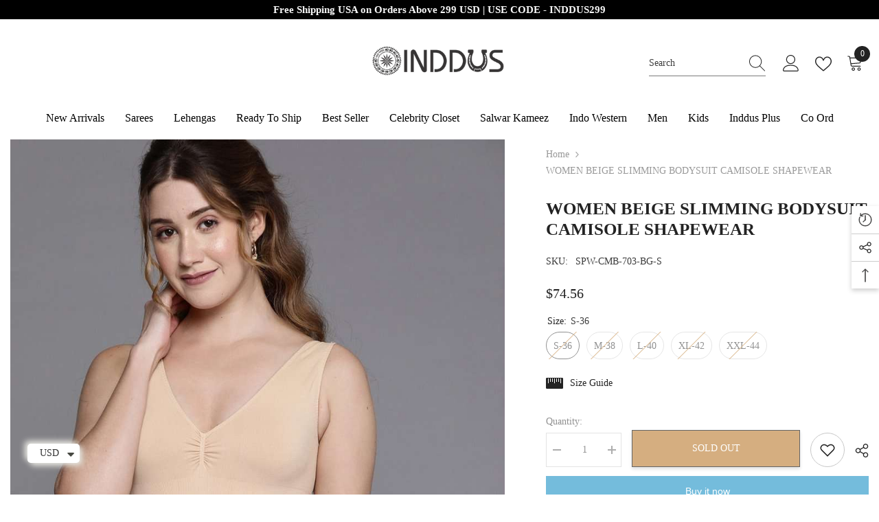

--- FILE ---
content_type: text/html; charset=utf-8
request_url: https://www.inddus.com/products/women-beige-slimming-bodysuit-camisole-shapewear
body_size: 77934
content:
<!doctype html><html class="no-js" lang="en">
    <head>
        <link id="TW_LINK" href="https://css.twik.io/62132df0ae60e.css" onload="window.TWIK_SB && window.TWIK_SB()" rel="stylesheet"/><script>!function(){window.TWIK_ID="62132df0ae60e",localStorage.tw_init=1;var t=document.documentElement;if(window.TWIK_SB=function(){t.style.visibility="",t.style.opacity=""},window.TWIK_RS=function(){var t=document.getElementById("TW_LINK");t&&t.parentElement&&t.parentElement.removeChild(t)},setTimeout(TWIK_RS,localStorage.tw_init?2e3:6e3),setTimeout(TWIK_SB,localStorage.tw_init?250:1e3),document.body)return TWIK_RS();t.style.visibility="hidden",t.style.opacity=0}();</script><script id="TW_SCRIPT" onload="window.TWIK_SB && window.TWIK_SB()" src="https://cdn.twik.io/tcs.js"></script>
  <!-- hreflang ============ -->	
  <link rel="alternate" hreflang="en" href="www.inddus.com" />
  <meta name="google-site-verification" content="UftlNkFexUSTWjNikKJnjmfWzCzDSO9_yNzieqsjf70" /> 
      <meta name="facebook-domain-verification" content="pee1dg9o9ahk0xjdcmma4nco07lwkc" />
        <meta charset="utf-8">
        <meta http-equiv="X-UA-Compatible" content="IE=edge">
        <meta name="viewport" content="width=device-width,initial-scale=1">
        <meta name="theme-color" content="">
        <link rel="canonical" href="https://www.inddus.com/products/women-beige-slimming-bodysuit-camisole-shapewear">
        <link rel="canonical" href="https://www.inddus.com/products/women-beige-slimming-bodysuit-camisole-shapewear" canonical-shop-url="https://www.inddus.com/">
        <meta charset="utf-8">
        <meta http-equiv="X-UA-Compatible" content="IE=edge">
        <meta name="viewport" content="width=device-width,initial-scale=1">
        <meta name="theme-color" content="">
        <link rel="canonical" href="https://www.inddus.com/products/women-beige-slimming-bodysuit-camisole-shapewear">
        <link rel="canonical" href="https://www.inddus.com/products/women-beige-slimming-bodysuit-camisole-shapewear" canonical-shop-url="https://www.inddus.com/"><link rel="shortcut icon" href="//www.inddus.com/cdn/shop/files/fev_32x32.png?v=1632129451" type="image/png"><link rel="preconnect" href="https://cdn.shopify.com" crossorigin>
        <title>WOMEN BEIGE SLIMMING BODYSUIT CAMISOLE SHAPEWEAR - Inddus.com </title><meta name="description" content="Buy WOMEN BEIGE SLIMMING BODYSUIT CAMISOLE SHAPEWEAR for only $53.95 at Inddus.com!">

<meta property="og:site_name" content="Inddus.com">
<meta property="og:url" content="https://www.inddus.com/products/women-beige-slimming-bodysuit-camisole-shapewear">
<meta property="og:title" content="WOMEN BEIGE SLIMMING BODYSUIT CAMISOLE SHAPEWEAR - Inddus.com">
<meta property="og:type" content="product">
<meta property="og:description" content="Buy WOMEN BEIGE SLIMMING BODYSUIT CAMISOLE SHAPEWEAR for only $53.95 at Inddus.com!"><meta property="og:image" content="http://www.inddus.com/cdn/shop/products/women-beige-slimming-bodysuit-camisole-shapewear-772627.jpg?v=1768327583">
  <meta property="og:image:secure_url" content="https://www.inddus.com/cdn/shop/products/women-beige-slimming-bodysuit-camisole-shapewear-772627.jpg?v=1768327583">
  <meta property="og:image:width" content="900">
  <meta property="og:image:height" content="1200"><meta property="og:price:amount" content="74.56">
  <meta property="og:price:currency" content="USD"><meta name="twitter:site" content="@inddusindia"><meta name="twitter:card" content="summary_large_image">
<meta name="twitter:title" content="WOMEN BEIGE SLIMMING BODYSUIT CAMISOLE SHAPEWEAR - Inddus.com">
<meta name="twitter:description" content="Buy WOMEN BEIGE SLIMMING BODYSUIT CAMISOLE SHAPEWEAR for only $53.95 at Inddus.com!">

<script>window.performance && window.performance.mark && window.performance.mark('shopify.content_for_header.start');</script><meta name="google-site-verification" content="UftlNkFexUSTWjNikKJnjmfWzCzDSO9_yNzieqsjf70">
<meta id="shopify-digital-wallet" name="shopify-digital-wallet" content="/59749138625/digital_wallets/dialog">
<meta name="shopify-checkout-api-token" content="7849db0fd6902793f12ef2633e078116">
<meta id="in-context-paypal-metadata" data-shop-id="59749138625" data-venmo-supported="false" data-environment="production" data-locale="en_US" data-paypal-v4="true" data-currency="USD">
<link rel="alternate" type="application/json+oembed" href="https://www.inddus.com/products/women-beige-slimming-bodysuit-camisole-shapewear.oembed">
<script async="async" src="/checkouts/internal/preloads.js?locale=en-US"></script>
<script id="shopify-features" type="application/json">{"accessToken":"7849db0fd6902793f12ef2633e078116","betas":["rich-media-storefront-analytics"],"domain":"www.inddus.com","predictiveSearch":true,"shopId":59749138625,"locale":"en"}</script>
<script>var Shopify = Shopify || {};
Shopify.shop = "inddus-us.myshopify.com";
Shopify.locale = "en";
Shopify.currency = {"active":"USD","rate":"1.0"};
Shopify.country = "US";
Shopify.theme = {"name":"Inddus14-08","id":136970469605,"schema_name":"Ella","schema_version":"6.5.2","theme_store_id":null,"role":"main"};
Shopify.theme.handle = "null";
Shopify.theme.style = {"id":null,"handle":null};
Shopify.cdnHost = "www.inddus.com/cdn";
Shopify.routes = Shopify.routes || {};
Shopify.routes.root = "/";</script>
<script type="module">!function(o){(o.Shopify=o.Shopify||{}).modules=!0}(window);</script>
<script>!function(o){function n(){var o=[];function n(){o.push(Array.prototype.slice.apply(arguments))}return n.q=o,n}var t=o.Shopify=o.Shopify||{};t.loadFeatures=n(),t.autoloadFeatures=n()}(window);</script>
<script id="shop-js-analytics" type="application/json">{"pageType":"product"}</script>
<script defer="defer" async type="module" src="//www.inddus.com/cdn/shopifycloud/shop-js/modules/v2/client.init-shop-cart-sync_BApSsMSl.en.esm.js"></script>
<script defer="defer" async type="module" src="//www.inddus.com/cdn/shopifycloud/shop-js/modules/v2/chunk.common_CBoos6YZ.esm.js"></script>
<script type="module">
  await import("//www.inddus.com/cdn/shopifycloud/shop-js/modules/v2/client.init-shop-cart-sync_BApSsMSl.en.esm.js");
await import("//www.inddus.com/cdn/shopifycloud/shop-js/modules/v2/chunk.common_CBoos6YZ.esm.js");

  window.Shopify.SignInWithShop?.initShopCartSync?.({"fedCMEnabled":true,"windoidEnabled":true});

</script>
<script>(function() {
  var isLoaded = false;
  function asyncLoad() {
    if (isLoaded) return;
    isLoaded = true;
    var urls = ["https:\/\/cdn.nfcube.com\/instafeed-cb0a4a080ef46f996b6325563bb1524e.js?shop=inddus-us.myshopify.com","https:\/\/ecommplugins-scripts.trustpilot.com\/v2.1\/js\/header.min.js?settings=eyJrZXkiOiJMMEJMOVJxR3ZMNmR0NUJaIiwicyI6Im5vbmUifQ==\u0026shop=inddus-us.myshopify.com","https:\/\/ecommplugins-scripts.trustpilot.com\/v2.1\/js\/success.min.js?settings=eyJrZXkiOiJMMEJMOVJxR3ZMNmR0NUJaIiwicyI6Im5vbmUiLCJ0IjpbIm9yZGVycy9mdWxmaWxsZWQiXSwidiI6IiIsImEiOiIifQ==\u0026shop=inddus-us.myshopify.com","https:\/\/ecommplugins-trustboxsettings.trustpilot.com\/inddus-us.myshopify.com.js?settings=1759394017112\u0026shop=inddus-us.myshopify.com"];
    for (var i = 0; i < urls.length; i++) {
      var s = document.createElement('script');
      s.type = 'text/javascript';
      s.async = true;
      s.src = urls[i];
      var x = document.getElementsByTagName('script')[0];
      x.parentNode.insertBefore(s, x);
    }
  };
  if(window.attachEvent) {
    window.attachEvent('onload', asyncLoad);
  } else {
    window.addEventListener('load', asyncLoad, false);
  }
})();</script>
<script id="__st">var __st={"a":59749138625,"offset":19800,"reqid":"ef929387-ea4c-4a87-8ebe-501afae9b838-1768911193","pageurl":"www.inddus.com\/products\/women-beige-slimming-bodysuit-camisole-shapewear","u":"6851631475a5","p":"product","rtyp":"product","rid":7668640874725};</script>
<script>window.ShopifyPaypalV4VisibilityTracking = true;</script>
<script id="captcha-bootstrap">!function(){'use strict';const t='contact',e='account',n='new_comment',o=[[t,t],['blogs',n],['comments',n],[t,'customer']],c=[[e,'customer_login'],[e,'guest_login'],[e,'recover_customer_password'],[e,'create_customer']],r=t=>t.map((([t,e])=>`form[action*='/${t}']:not([data-nocaptcha='true']) input[name='form_type'][value='${e}']`)).join(','),a=t=>()=>t?[...document.querySelectorAll(t)].map((t=>t.form)):[];function s(){const t=[...o],e=r(t);return a(e)}const i='password',u='form_key',d=['recaptcha-v3-token','g-recaptcha-response','h-captcha-response',i],f=()=>{try{return window.sessionStorage}catch{return}},m='__shopify_v',_=t=>t.elements[u];function p(t,e,n=!1){try{const o=window.sessionStorage,c=JSON.parse(o.getItem(e)),{data:r}=function(t){const{data:e,action:n}=t;return t[m]||n?{data:e,action:n}:{data:t,action:n}}(c);for(const[e,n]of Object.entries(r))t.elements[e]&&(t.elements[e].value=n);n&&o.removeItem(e)}catch(o){console.error('form repopulation failed',{error:o})}}const l='form_type',E='cptcha';function T(t){t.dataset[E]=!0}const w=window,h=w.document,L='Shopify',v='ce_forms',y='captcha';let A=!1;((t,e)=>{const n=(g='f06e6c50-85a8-45c8-87d0-21a2b65856fe',I='https://cdn.shopify.com/shopifycloud/storefront-forms-hcaptcha/ce_storefront_forms_captcha_hcaptcha.v1.5.2.iife.js',D={infoText:'Protected by hCaptcha',privacyText:'Privacy',termsText:'Terms'},(t,e,n)=>{const o=w[L][v],c=o.bindForm;if(c)return c(t,g,e,D).then(n);var r;o.q.push([[t,g,e,D],n]),r=I,A||(h.body.append(Object.assign(h.createElement('script'),{id:'captcha-provider',async:!0,src:r})),A=!0)});var g,I,D;w[L]=w[L]||{},w[L][v]=w[L][v]||{},w[L][v].q=[],w[L][y]=w[L][y]||{},w[L][y].protect=function(t,e){n(t,void 0,e),T(t)},Object.freeze(w[L][y]),function(t,e,n,w,h,L){const[v,y,A,g]=function(t,e,n){const i=e?o:[],u=t?c:[],d=[...i,...u],f=r(d),m=r(i),_=r(d.filter((([t,e])=>n.includes(e))));return[a(f),a(m),a(_),s()]}(w,h,L),I=t=>{const e=t.target;return e instanceof HTMLFormElement?e:e&&e.form},D=t=>v().includes(t);t.addEventListener('submit',(t=>{const e=I(t);if(!e)return;const n=D(e)&&!e.dataset.hcaptchaBound&&!e.dataset.recaptchaBound,o=_(e),c=g().includes(e)&&(!o||!o.value);(n||c)&&t.preventDefault(),c&&!n&&(function(t){try{if(!f())return;!function(t){const e=f();if(!e)return;const n=_(t);if(!n)return;const o=n.value;o&&e.removeItem(o)}(t);const e=Array.from(Array(32),(()=>Math.random().toString(36)[2])).join('');!function(t,e){_(t)||t.append(Object.assign(document.createElement('input'),{type:'hidden',name:u})),t.elements[u].value=e}(t,e),function(t,e){const n=f();if(!n)return;const o=[...t.querySelectorAll(`input[type='${i}']`)].map((({name:t})=>t)),c=[...d,...o],r={};for(const[a,s]of new FormData(t).entries())c.includes(a)||(r[a]=s);n.setItem(e,JSON.stringify({[m]:1,action:t.action,data:r}))}(t,e)}catch(e){console.error('failed to persist form',e)}}(e),e.submit())}));const S=(t,e)=>{t&&!t.dataset[E]&&(n(t,e.some((e=>e===t))),T(t))};for(const o of['focusin','change'])t.addEventListener(o,(t=>{const e=I(t);D(e)&&S(e,y())}));const B=e.get('form_key'),M=e.get(l),P=B&&M;t.addEventListener('DOMContentLoaded',(()=>{const t=y();if(P)for(const e of t)e.elements[l].value===M&&p(e,B);[...new Set([...A(),...v().filter((t=>'true'===t.dataset.shopifyCaptcha))])].forEach((e=>S(e,t)))}))}(h,new URLSearchParams(w.location.search),n,t,e,['guest_login'])})(!0,!0)}();</script>
<script integrity="sha256-4kQ18oKyAcykRKYeNunJcIwy7WH5gtpwJnB7kiuLZ1E=" data-source-attribution="shopify.loadfeatures" defer="defer" src="//www.inddus.com/cdn/shopifycloud/storefront/assets/storefront/load_feature-a0a9edcb.js" crossorigin="anonymous"></script>
<script data-source-attribution="shopify.dynamic_checkout.dynamic.init">var Shopify=Shopify||{};Shopify.PaymentButton=Shopify.PaymentButton||{isStorefrontPortableWallets:!0,init:function(){window.Shopify.PaymentButton.init=function(){};var t=document.createElement("script");t.src="https://www.inddus.com/cdn/shopifycloud/portable-wallets/latest/portable-wallets.en.js",t.type="module",document.head.appendChild(t)}};
</script>
<script data-source-attribution="shopify.dynamic_checkout.buyer_consent">
  function portableWalletsHideBuyerConsent(e){var t=document.getElementById("shopify-buyer-consent"),n=document.getElementById("shopify-subscription-policy-button");t&&n&&(t.classList.add("hidden"),t.setAttribute("aria-hidden","true"),n.removeEventListener("click",e))}function portableWalletsShowBuyerConsent(e){var t=document.getElementById("shopify-buyer-consent"),n=document.getElementById("shopify-subscription-policy-button");t&&n&&(t.classList.remove("hidden"),t.removeAttribute("aria-hidden"),n.addEventListener("click",e))}window.Shopify?.PaymentButton&&(window.Shopify.PaymentButton.hideBuyerConsent=portableWalletsHideBuyerConsent,window.Shopify.PaymentButton.showBuyerConsent=portableWalletsShowBuyerConsent);
</script>
<script>
  function portableWalletsCleanup(e){e&&e.src&&console.error("Failed to load portable wallets script "+e.src);var t=document.querySelectorAll("shopify-accelerated-checkout .shopify-payment-button__skeleton, shopify-accelerated-checkout-cart .wallet-cart-button__skeleton"),e=document.getElementById("shopify-buyer-consent");for(let e=0;e<t.length;e++)t[e].remove();e&&e.remove()}function portableWalletsNotLoadedAsModule(e){e instanceof ErrorEvent&&"string"==typeof e.message&&e.message.includes("import.meta")&&"string"==typeof e.filename&&e.filename.includes("portable-wallets")&&(window.removeEventListener("error",portableWalletsNotLoadedAsModule),window.Shopify.PaymentButton.failedToLoad=e,"loading"===document.readyState?document.addEventListener("DOMContentLoaded",window.Shopify.PaymentButton.init):window.Shopify.PaymentButton.init())}window.addEventListener("error",portableWalletsNotLoadedAsModule);
</script>

<script type="module" src="https://www.inddus.com/cdn/shopifycloud/portable-wallets/latest/portable-wallets.en.js" onError="portableWalletsCleanup(this)" crossorigin="anonymous"></script>
<script nomodule>
  document.addEventListener("DOMContentLoaded", portableWalletsCleanup);
</script>

<script id='scb4127' type='text/javascript' async='' src='https://www.inddus.com/cdn/shopifycloud/privacy-banner/storefront-banner.js'></script><link id="shopify-accelerated-checkout-styles" rel="stylesheet" media="screen" href="https://www.inddus.com/cdn/shopifycloud/portable-wallets/latest/accelerated-checkout-backwards-compat.css" crossorigin="anonymous">
<style id="shopify-accelerated-checkout-cart">
        #shopify-buyer-consent {
  margin-top: 1em;
  display: inline-block;
  width: 100%;
}

#shopify-buyer-consent.hidden {
  display: none;
}

#shopify-subscription-policy-button {
  background: none;
  border: none;
  padding: 0;
  text-decoration: underline;
  font-size: inherit;
  cursor: pointer;
}

#shopify-subscription-policy-button::before {
  box-shadow: none;
}

      </style>
<script id="sections-script" data-sections="header-navigation-plain,header-mobile" defer="defer" src="//www.inddus.com/cdn/shop/t/14/compiled_assets/scripts.js?v=30706"></script>
<script>window.performance && window.performance.mark && window.performance.mark('shopify.content_for_header.end');</script><style>@import url('https://fonts.googleapis.com/css?family=poppins:300,300i,400,400i,500,500i,600,600i,700,700i,800,800i&display=swap');
                :root {
        --font-family-1: poppins;
        --font-family-2: poppins;

        /* Settings Body */--font-body-family: poppins;--font-body-size: 14px;--font-body-weight: 400;--body-line-height: 24px;--body-letter-spacing: 0;

        /* Settings Heading */--font-heading-family: poppins;--font-heading-size: 22px;--font-heading-weight: 400;--font-heading-style: normal;--heading-line-height: 24px;--heading-letter-spacing: 0;--heading-text-transform: capitalize;--heading-border-height: 1px;

        /* Menu Lv1 */--font-menu-lv1-family: poppins;--font-menu-lv1-size: 16px;--font-menu-lv1-weight: 500;--menu-lv1-line-height: 18px;--menu-lv1-letter-spacing: 0;--menu-lv1-text-transform: capitalize;

        /* Menu Lv2 */--font-menu-lv2-family: poppins;--font-menu-lv2-size: 13px;--font-menu-lv2-weight: 400;--menu-lv2-line-height: 24px;--menu-lv2-letter-spacing: 0;--menu-lv2-text-transform: capitalize;

        /* Menu Lv3 */--font-menu-lv3-family: poppins;--font-menu-lv3-size: 13px;--font-menu-lv3-weight: 400;--menu-lv3-line-height: 24px;--menu-lv3-letter-spacing: 0;--menu-lv3-text-transform: capitalize;

        /* Mega Menu Lv2 */--font-mega-menu-lv2-family: poppins;--font-mega-menu-lv2-size: 16px;--font-mega-menu-lv2-weight: 600;--font-mega-menu-lv2-style: normal;--mega-menu-lv2-line-height: 22px;--mega-menu-lv2-letter-spacing: .05em;--mega-menu-lv2-text-transform: uppercase;

        /* Mega Menu Lv3 */--font-mega-menu-lv3-family: poppins;--font-mega-menu-lv3-size: 15px;--font-mega-menu-lv3-weight: 400;--mega-menu-lv3-line-height: 24px;--mega-menu-lv3-letter-spacing: .02em;--mega-menu-lv3-text-transform: capitalize;

        /* Product Card Title */--product-title-font: poppins;--product-title-font-size : 17px;--product-title-font-weight : 400;--product-title-line-height: 28px;--product-title-letter-spacing: 0.02em;--product-title-line-text : 1;--product-title-text-transform : capitalize;--product-title-margin-bottom: 7px;

        /* Product Card Vendor */--product-vendor-font: poppins;--product-vendor-font-size : 12px;--product-vendor-font-weight : 400;--product-vendor-font-style : normal;--product-vendor-line-height: 20px;--product-vendor-letter-spacing: 0.05em;--product-vendor-text-transform : uppercase;--product-vendor-margin-bottom: 5px;--product-vendor-margin-top: 0px;

        /* Product Card Price */--product-price-font: poppins;--product-price-font-size : 16px;--product-price-font-weight : 500;--product-price-line-height: 22px;--product-price-letter-spacing: -0.02em;--product-price-margin-top: 0px;--product-price-margin-bottom: 0px;

        /* Product Card Badge */--badge-font: poppins;--badge-font-size : 14px;--badge-font-weight : 500;--badge-text-transform : capitalize;--badge-letter-spacing: 0;--badge-line-height: 28px;--badge-border-radius: 4px;--badge-padding-top: 2px;--badge-padding-bottom: 0px;--badge-padding-left-right: 11px;--badge-postion-top: 0px;--badge-postion-left-right: 0px;

        /* Product Quickview */
        --product-quickview-font-size : 12px; --product-quickview-line-height: 23px; --product-quickview-border-radius: 1px; --product-quickview-padding-top: 0px; --product-quickview-padding-bottom: 0px; --product-quickview-padding-left-right: 7px; --product-quickview-sold-out-product: #e95144;--product-quickview-box-shadow: none;/* Blog Card Tile */--blog-title-font: poppins;--blog-title-font-size : 18px; --blog-title-font-weight : 700; --blog-title-line-height: 36px; --blog-title-letter-spacing: 0; --blog-title-text-transform : capitalize;

        /* Blog Card Info (Date, Author) */--blog-info-font: poppins;--blog-info-font-size : 12px; --blog-info-font-weight : 400; --blog-info-line-height: 22px; --blog-info-letter-spacing: 0; --blog-info-text-transform : none;

        /* Button 1 */--btn-1-font-family: poppins;--btn-1-font-size: 14px; --btn-1-font-weight: 500; --btn-1-text-transform: uppercase; --btn-1-line-height: 26px; --btn-1-letter-spacing: 0; --btn-1-text-align: center; --btn-1-border-radius: 0px; --btn-1-border-width: 1px; --btn-1-border-style: solid; --btn-1-padding-top: 17px; --btn-1-padding-bottom: 15px; --btn-1-horizontal-length: 0px; --btn-1-vertical-length: 3px; --btn-1-blur-radius: 5px; --btn-1-spread: 0px;
        --btn-1-all-bg-opacity: rgba(0, 0, 0, 0.2);--btn-1-all-bg-opacity-hover: rgba(0, 0, 0, 0.2);--btn-1-inset: ;/* Button 2 */--btn-2-font-family: poppins;--btn-2-font-size: 16px; --btn-2-font-weight: 700; --btn-2-text-transform: uppercase; --btn-2-line-height: 24px; --btn-2-letter-spacing: .05em; --btn-2-text-align: center; --btn-2-border-radius: 0px; --btn-2-border-width: 1px; --btn-2-border-style: solid; --btn-2-padding-top: 20px; --btn-2-padding-bottom: 20px; --btn-2-horizontal-length: 0px; --btn-2-vertical-length: 0px; --btn-2-blur-radius: 0px; --btn-2-spread: 0px;
        --btn-2-inset: ;/* Button 3 */--btn-3-font-family: poppins;--btn-3-font-size: 14px; --btn-3-font-weight: 700; --btn-3-text-transform: uppercase; --btn-3-line-height: 24px; --btn-3-letter-spacing: 0; --btn-3-text-align: center; --btn-3-border-radius: 0px; --btn-3-border-width: 1px; --btn-3-border-style: solid; --btn-3-padding-top: 17px; --btn-3-padding-bottom: 17px; --btn-3-horizontal-length: 0px; --btn-3-vertical-length: 3px; --btn-3-blur-radius: 7px; --btn-3-spread: 0px;
        --btn-3-all-bg-opacity: rgba(255, 255, 255, 0.2);--btn-3-all-bg-opacity-hover: rgba(0, 0, 0, 0.2);--btn-3-inset: inset;/* Footer Heading */--footer-heading-font-family: poppins;--footer-heading-font-size : 13px; --footer-heading-font-weight : 900; --footer-heading-line-height : 30px; --footer-heading-letter-spacing : .05em; --footer-heading-text-transform : uppercase;

        /* Footer Link */--footer-link-font-family: poppins;--footer-link-font-size : 13px; --footer-link-font-weight : ; --footer-link-line-height : 34px; --footer-link-letter-spacing : 0; --footer-link-text-transform : capitalize;

        /* Page Title */--font-page-title-family: poppins;--font-page-title-size: 24px; --font-page-title-weight: 400; --font-page-title-style: normal; --page-title-line-height: 20px; --page-title-letter-spacing: .02em; --page-title-text-transform: uppercase;

        /* Font Product Tab Title */
        --font-tab-type-1: poppins; --font-tab-type-2: poppins;

        /* Text Size */
        --text-size-font-size : 10px; --text-size-font-weight : 400; --text-size-line-height : 22px; --text-size-letter-spacing : 0; --text-size-text-transform : uppercase; --text-size-color : #787878;

        /* Font Weight */
        --font-weight-normal: 400; --font-weight-medium: 500; --font-weight-semibold: 600; --font-weight-bold: 700; --font-weight-bolder: 800; --font-weight-black: 900;

        /* Radio Button */
        --form-label-checkbox-before-bg: #fff; --form-label-checkbox-before-border: #cecece; --form-label-checkbox-before-bg-checked: #000;

        /* Conatiner */
        --body-custom-width-container: 1600px;

        /* Layout Boxed */
        --color-background-layout-boxed: rgba(0,0,0,0);/* Arrow */
        --position-horizontal-slick-arrow: -13%;

        /* General Color*/
        --color-text: #232323; --color-text2: #969696; --color-global: #232323; --color-white: #FFFFFF; --color-grey: #868686; --color-black: #202020; --color-base-text-rgb: 35, 35, 35; --color-base-text2-rgb: 150, 150, 150; --color-background: #ffffff; --color-background-rgb: 255, 255, 255; --color-background-overylay: rgba(255, 255, 255, 0.9); --color-base-accent-text: ; --color-base-accent-1: ; --color-base-accent-2: ; --color-link: #232323; --color-link-hover: #232323; --color-error: #D93333; --color-error-bg: #FCEEEE; --color-success: #5A5A5A; --color-success-bg: #DFF0D8; --color-info: #202020; --color-info-bg: #FFF2DD; --color-link-underline: rgba(35, 35, 35, 0.5); --color-breadcrumb: #999999; --colors-breadcrumb-hover: #232323;--colors-breadcrumb-active: #999999; --border-global: #e6e6e6; --bg-global: #fafafa; --bg-planceholder: #fafafa; --color-warning: #fff; --bg-warning: #e0b252; --color-background-10 : #e9e9e9; --color-background-20 : #d3d3d3; --color-background-30 : #bdbdbd; --color-background-50 : #919191; --color-background-global : #919191;

        /* Arrow Color */
        --arrow-color: #ffffff; --arrow-background-color: #000000; --arrow-border-color: #000000;--arrow-color-hover: #ffffff;--arrow-background-color-hover: #232323;--arrow-border-color-hover: #232323;--arrow-width: 60px;--arrow-height: 40px;--arrow-size: 55px;--arrow-size-icon: 35px;--arrow-border-radius: 12%;--arrow-border-width: 1px;--arrow-width-half: -30px;

        /* Pagination Color */
        --pagination-item-color: #3c3c3c; --pagination-item-color-active: #3c3c3c; --pagination-item-bg-color: #fff;--pagination-item-bg-color-active: #fff;--pagination-item-border-color: #fff;--pagination-item-border-color-active: #3c3c3c;--pagination-arrow-color: #3c3c3c;--pagination-arrow-color-active: #3c3c3c;--pagination-arrow-bg-color: #fff;--pagination-arrow-bg-color-active: #fff;--pagination-arrow-border-color: #fff;--pagination-arrow-border-color-active: #fff;

        /* Dots Color */
        --dots-color: rgba(0,0,0,0);--dots-border-color: #ffffff;--dots-color-active: #ffffff;--dots-border-color-active: #ffffff;--dots-style2-background-opacity: #00000020;--dots-width: 12px;--dots-height: 12px;

        /* Button Color */
        --btn-1-color: #FFFFFF;--btn-1-bg: #293355;--btn-1-border: #293355;--btn-1-color-hover: #202020;--btn-1-bg-hover: #ffffff;--btn-1-border-hover: #ffffff;
        --btn-2-color: #202020;--btn-2-bg: #ffffff;--btn-2-border: #ffffff;--btn-2-color-hover: #ffffff;--btn-2-bg-hover: #293355;--btn-2-border-hover: #293355;
        --btn-3-color: #FFFFFF;--btn-3-bg: #e9514b;--btn-3-border: #e9514b;--btn-3-color-hover: #ffffff;--btn-3-bg-hover: #e9514b;--btn-3-border-hover: #e9514b;
        --anchor-transition: all ease .3s;--bg-white: #ffffff;--bg-black: #000000;--bg-grey: #808080;--icon: var(--color-text);--text-cart: #3c3c3c;--duration-short: 100ms;--duration-default: 350ms;--duration-long: 500ms;--form-input-bg: #ffffff;--form-input-border: #c7c7c7;--form-input-color: #232323;--form-input-placeholder: #868686;--form-label: #232323;

        --new-badge-color: #ffffff;--new-badge-bg: #293355;--sale-badge-color: #ffffff;--sale-badge-bg: #bf8545;--sold-out-badge-color: #808080;--sold-out-badge-bg: #ffffff;--custom-badge-color: #ffffff;--custom-badge-bg: #438e4a;--bundle-badge-color: #ffffff;--bundle-badge-bg: #232323;
        
        --product-title-color : #000002;--product-title-color-hover : #000002;--product-vendor-color : #202020;--product-price-color : #202020;--product-sale-price-color : #ba7a2d;--product-compare-price-color : #505050;--product-review-full-color : #ba7a2d;--product-review-empty-color : #cccccc;

        --product-swatch-border : #cbcbcb;--product-swatch-border-active : #232323;--product-swatch-width : 40px;--product-swatch-height : 40px;--product-swatch-border-radius : 20px;--product-swatch-color-width : 40px;--product-swatch-color-height : 40px;--product-swatch-color-border-radius : 20px;

        --product-wishlist-color : #000000;--product-wishlist-bg : #fff;--product-wishlist-border : transparent;--product-wishlist-color-added : #ba7a2d;--product-wishlist-bg-added : #ffffff;--product-wishlist-border-added : transparent;--product-compare-color : #000000;--product-compare-bg : #FFFFFF;--product-compare-color-added : #D12442; --product-compare-bg-added : #FFFFFF; --product-hot-stock-text-color : #d62828; --product-quick-view-color : #0b0335; --product-cart-image-fit : contain; --product-title-variant-font-size: 16px;--product-quick-view-bg : #ffffff;--product-quick-view-bg-above-button: rgba(255, 255, 255, 0.7);--product-quick-view-color-hover : #0b0335;--product-quick-view-bg-hover : #ffffff;--product-action-color : #202020;--product-action-bg : #ffffff;--product-action-border : #e3e3e3;--product-action-color-hover : #ffffff;--product-action-bg-hover : #293355;--product-action-border-hover : #293355;

        /* Multilevel Category Filter */
        --color-label-multiLevel-categories: #232323;--bg-label-multiLevel-categories: #fff;--color-button-multiLevel-categories: #fff;--bg-button-multiLevel-categories: #ff8b21;--border-button-multiLevel-categories: #ff736b;--hover-color-button-multiLevel-categories: #fff;--hover-bg-button-multiLevel-categories: #ff8b21;--w-product-swatch-custom: 30px;--h-product-swatch-custom: 30px;--w-product-swatch-custom-mb: 20px;--h-product-swatch-custom-mb: 20px;--font-size-product-swatch-more: 12px;--swatch-border : #cbcbcb;--swatch-border-active : #232323;

        --variant-size: #232323;--variant-size-border: #e7e7e7;--variant-size-bg: #ffffff;--variant-size-hover: #ffffff;--variant-size-border-hover: #232323;--variant-size-bg-hover: #232323;--variant-bg : #ffffff; --variant-color : #232323; --variant-bg-active : #ffffff; --variant-color-active : #232323;

        --fontsize-text-social: 12px;
        --page-content-distance: 64px;--sidebar-content-distance: 40px;--button-transition-ease: cubic-bezier(.25,.46,.45,.94);

        /* Loading Spinner Color */
        --spinner-top-color: #fc0; --spinner-right-color: #4dd4c6; --spinner-bottom-color: #f00; --spinner-left-color: #f6f6f6;

        /* Product Card Marquee */
        --product-marquee-background-color: linear-gradient(320deg, rgba(56, 78, 197, 1) 16%, rgba(203, 68, 194, 1) 52%, rgba(255, 201, 104, 1) 87%);--product-marquee-text-color: #FFFFFF;--product-marquee-text-size: 14px;--product-marquee-text-mobile-size: 12px;--product-marquee-text-weight: 600;--product-marquee-text-transform: none;--product-marquee-text-style: italic;--product-marquee-speed: ; --product-marquee-line-height: calc(var(--product-marquee-text-mobile-size) * 1.5);
    }
</style>
        <link href="//www.inddus.com/cdn/shop/t/14/assets/base.css?v=28410211473034551801692011779" rel="stylesheet" type="text/css" media="all" />
<link href="//www.inddus.com/cdn/shop/t/14/assets/animated.css?v=118618079748618006641692011779" rel="stylesheet" type="text/css" media="all" />
<link href="//www.inddus.com/cdn/shop/t/14/assets/component-card.css?v=157702676229283671101692011780" rel="stylesheet" type="text/css" media="all" />
<link href="//www.inddus.com/cdn/shop/t/14/assets/component-loading-overlay.css?v=170491267859233445071692011781" rel="stylesheet" type="text/css" media="all" />
<link href="//www.inddus.com/cdn/shop/t/14/assets/component-loading-banner.css?v=66575024453840146421692011781" rel="stylesheet" type="text/css" media="all" />
<link href="//www.inddus.com/cdn/shop/t/14/assets/component-quick-cart.css?v=111677929301119732291692011782" rel="stylesheet" type="text/css" media="all" />
<link rel="stylesheet" href="//www.inddus.com/cdn/shop/t/14/assets/vendor.css?v=164616260963476715651692011785" media="print" onload="this.media='all'">
<noscript><link href="//www.inddus.com/cdn/shop/t/14/assets/vendor.css?v=164616260963476715651692011785" rel="stylesheet" type="text/css" media="all" /></noscript>



<link href="//www.inddus.com/cdn/shop/t/14/assets/component-predictive-search.css?v=104537003445991516671692011782" rel="stylesheet" type="text/css" media="all" />
<link rel="stylesheet" href="//www.inddus.com/cdn/shop/t/14/assets/component-newsletter.css?v=54058530822278129331692011781" media="print" onload="this.media='all'">
<link rel="stylesheet" href="//www.inddus.com/cdn/shop/t/14/assets/component-slider.css?v=37888473738646685221692011782" media="print" onload="this.media='all'">
<link rel="stylesheet" href="//www.inddus.com/cdn/shop/t/14/assets/component-list-social.css?v=102044711114163579551692011781" media="print" onload="this.media='all'"><noscript><link href="//www.inddus.com/cdn/shop/t/14/assets/component-newsletter.css?v=54058530822278129331692011781" rel="stylesheet" type="text/css" media="all" /></noscript>
<noscript><link href="//www.inddus.com/cdn/shop/t/14/assets/component-slider.css?v=37888473738646685221692011782" rel="stylesheet" type="text/css" media="all" /></noscript>
<noscript><link href="//www.inddus.com/cdn/shop/t/14/assets/component-list-social.css?v=102044711114163579551692011781" rel="stylesheet" type="text/css" media="all" /></noscript>

<style type="text/css">
	.nav-title-mobile {display: none;}.list-menu--disclosure{display: none;position: absolute;min-width: 100%;width: 22rem;background-color: var(--bg-white);box-shadow: 0 1px 4px 0 rgb(0 0 0 / 15%);padding: 5px 0 5px 20px;opacity: 0;visibility: visible;pointer-events: none;transition: opacity var(--duration-default) ease, transform var(--duration-default) ease;}.list-menu--disclosure-2{margin-left: calc(100% - 15px);z-index: 2;top: -5px;}.list-menu--disclosure:focus {outline: none;}.list-menu--disclosure.localization-selector {max-height: 18rem;overflow: auto;width: 10rem;padding: 0.5rem;}.js menu-drawer > details > summary::before, .js menu-drawer > details[open]:not(.menu-opening) > summary::before {content: '';position: absolute;cursor: default;width: 100%;height: calc(100vh - 100%);height: calc(var(--viewport-height, 100vh) - (var(--header-bottom-position, 100%)));top: 100%;left: 0;background: var(--color-foreground-50);opacity: 0;visibility: hidden;z-index: 2;transition: opacity var(--duration-default) ease,visibility var(--duration-default) ease;}menu-drawer > details[open] > summary::before {visibility: visible;opacity: 1;}.menu-drawer {position: absolute;transform: translateX(-100%);visibility: hidden;z-index: 3;left: 0;top: 100%;width: 100%;max-width: calc(100vw - 4rem);padding: 0;border: 0.1rem solid var(--color-background-10);border-left: 0;border-bottom: 0;background-color: var(--bg-white);overflow-x: hidden;}.js .menu-drawer {height: calc(100vh - 100%);height: calc(var(--viewport-height, 100vh) - (var(--header-bottom-position, 100%)));}.js details[open] > .menu-drawer, .js details[open] > .menu-drawer__submenu {transition: transform var(--duration-default) ease, visibility var(--duration-default) ease;}.no-js details[open] > .menu-drawer, .js details[open].menu-opening > .menu-drawer, details[open].menu-opening > .menu-drawer__submenu {transform: translateX(0);visibility: visible;}@media screen and (min-width: 750px) {.menu-drawer {width: 40rem;}.no-js .menu-drawer {height: auto;}}.menu-drawer__inner-container {position: relative;height: 100%;}.menu-drawer__navigation-container {display: grid;grid-template-rows: 1fr auto;align-content: space-between;overflow-y: auto;height: 100%;}.menu-drawer__navigation {padding: 0 0 5.6rem 0;}.menu-drawer__inner-submenu {height: 100%;overflow-x: hidden;overflow-y: auto;}.no-js .menu-drawer__navigation {padding: 0;}.js .menu-drawer__menu li {width: 100%;border-bottom: 1px solid #e6e6e6;overflow: hidden;}.menu-drawer__menu-item{line-height: var(--body-line-height);letter-spacing: var(--body-letter-spacing);padding: 10px 20px 10px 15px;cursor: pointer;display: flex;align-items: center;justify-content: space-between;}.menu-drawer__menu-item .label{display: inline-block;vertical-align: middle;font-size: calc(var(--font-body-size) - 4px);font-weight: var(--font-weight-normal);letter-spacing: var(--body-letter-spacing);height: 20px;line-height: 20px;margin: 0 0 0 10px;padding: 0 5px;text-transform: uppercase;text-align: center;position: relative;}.menu-drawer__menu-item .label:before{content: "";position: absolute;border: 5px solid transparent;top: 50%;left: -9px;transform: translateY(-50%);}.menu-drawer__menu-item > .icon{width: 24px;height: 24px;margin: 0 10px 0 0;}.menu-drawer__menu-item > .symbol {position: absolute;right: 20px;top: 50%;transform: translateY(-50%);display: flex;align-items: center;justify-content: center;font-size: 0;pointer-events: none;}.menu-drawer__menu-item > .symbol .icon{width: 14px;height: 14px;opacity: .6;}.menu-mobile-icon .menu-drawer__menu-item{justify-content: flex-start;}.no-js .menu-drawer .menu-drawer__menu-item > .symbol {display: none;}.js .menu-drawer__submenu {position: absolute;top: 0;width: 100%;bottom: 0;left: 0;background-color: var(--bg-white);z-index: 1;transform: translateX(100%);visibility: hidden;}.js .menu-drawer__submenu .menu-drawer__submenu {overflow-y: auto;}.menu-drawer__close-button {display: block;width: 100%;padding: 10px 15px;background-color: transparent;border: none;background: #f6f8f9;position: relative;}.menu-drawer__close-button .symbol{position: absolute;top: auto;left: 20px;width: auto;height: 22px;z-index: 10;display: flex;align-items: center;justify-content: center;font-size: 0;pointer-events: none;}.menu-drawer__close-button .icon {display: inline-block;vertical-align: middle;width: 18px;height: 18px;transform: rotate(180deg);}.menu-drawer__close-button .text{max-width: calc(100% - 50px);white-space: nowrap;overflow: hidden;text-overflow: ellipsis;display: inline-block;vertical-align: top;width: 100%;margin: 0 auto;}.no-js .menu-drawer__close-button {display: none;}.menu-drawer__utility-links {padding: 2rem;}.menu-drawer__account {display: inline-flex;align-items: center;text-decoration: none;padding: 1.2rem;margin-left: -1.2rem;font-size: 1.4rem;}.menu-drawer__account .icon-account {height: 2rem;width: 2rem;margin-right: 1rem;}.menu-drawer .list-social {justify-content: flex-start;margin-left: -1.25rem;margin-top: 2rem;}.menu-drawer .list-social:empty {display: none;}.menu-drawer .list-social__link {padding: 1.3rem 1.25rem;}

	/* Style General */
	.d-block{display: block}.d-inline-block{display: inline-block}.d-flex{display: flex}.d-none {display: none}.d-grid{display: grid}.ver-alg-mid {vertical-align: middle}.ver-alg-top{vertical-align: top}
	.flex-jc-start{justify-content:flex-start}.flex-jc-end{justify-content:flex-end}.flex-jc-center{justify-content:center}.flex-jc-between{justify-content:space-between}.flex-jc-stretch{justify-content:stretch}.flex-align-start{align-items: flex-start}.flex-align-center{align-items: center}.flex-align-end{align-items: flex-end}.flex-align-stretch{align-items:stretch}.flex-wrap{flex-wrap: wrap}.flex-nowrap{flex-wrap: nowrap}.fd-row{flex-direction:row}.fd-row-reverse{flex-direction:row-reverse}.fd-column{flex-direction:column}.fd-column-reverse{flex-direction:column-reverse}.fg-0{flex-grow:0}.fs-0{flex-shrink:0}.gap-15{gap:15px}.gap-30{gap:30px}.gap-col-30{column-gap:30px}
	.p-relative{position:relative}.p-absolute{position:absolute}.p-static{position:static}.p-fixed{position:fixed;}
	.zi-1{z-index:1}.zi-2{z-index:2}.zi-3{z-index:3}.zi-5{z-index:5}.zi-6{z-index:6}.zi-7{z-index:7}.zi-9{z-index:9}.zi-10{z-index:10}.zi-99{z-index:99} .zi-100{z-index:100} .zi-101{z-index:101}
	.top-0{top:0}.top-100{top:100%}.top-auto{top:auto}.left-0{left:0}.left-auto{left:auto}.right-0{right:0}.right-auto{right:auto}.bottom-0{bottom:0}
	.middle-y{top:50%;transform:translateY(-50%)}.middle-x{left:50%;transform:translateX(-50%)}
	.opacity-0{opacity:0}.opacity-1{opacity:1}
	.o-hidden{overflow:hidden}.o-visible{overflow:visible}.o-unset{overflow:unset}.o-x-hidden{overflow-x:hidden}.o-y-auto{overflow-y:auto;}
	.pt-0{padding-top:0}.pt-2{padding-top:2px}.pt-5{padding-top:5px}.pt-10{padding-top:10px}.pt-10-imp{padding-top:10px !important}.pt-12{padding-top:12px}.pt-16{padding-top:16px}.pt-20{padding-top:20px}.pt-24{padding-top:24px}.pt-30{padding-top:30px}.pt-32{padding-top:32px}.pt-36{padding-top:36px}.pt-48{padding-top:48px}.pb-0{padding-bottom:0}.pb-5{padding-bottom:5px}.pb-10{padding-bottom:10px}.pb-10-imp{padding-bottom:10px !important}.pb-12{padding-bottom:12px}.pb-15{padding-bottom:15px}.pb-16{padding-bottom:16px}.pb-18{padding-bottom:18px}.pb-20{padding-bottom:20px}.pb-24{padding-bottom:24px}.pb-32{padding-bottom:32px}.pb-40{padding-bottom:40px}.pb-48{padding-bottom:48px}.pb-50{padding-bottom:50px}.pb-80{padding-bottom:80px}.pb-84{padding-bottom:84px}.pr-0{padding-right:0}.pr-5{padding-right: 5px}.pr-10{padding-right:10px}.pr-20{padding-right:20px}.pr-24{padding-right:24px}.pr-30{padding-right:30px}.pr-36{padding-right:36px}.pr-80{padding-right:80px}.pl-0{padding-left:0}.pl-12{padding-left:12px}.pl-20{padding-left:20px}.pl-24{padding-left:24px}.pl-36{padding-left:36px}.pl-48{padding-left:48px}.pl-52{padding-left:52px}.pl-80{padding-left:80px}.p-zero{padding:0}
	.m-lr-auto{margin:0 auto}.m-zero{margin:0}.ml-auto{margin-left:auto}.ml-0{margin-left:0}.ml-5{margin-left:5px}.ml-15{margin-left:15px}.ml-20{margin-left:20px}.ml-30{margin-left:30px}.mr-auto{margin-right:auto}.mr-0{margin-right:0}.mr-5{margin-right:5px}.mr-10{margin-right:10px}.mr-20{margin-right:20px}.mr-30{margin-right:30px}.mt-0{margin-top: 0}.mt-10{margin-top: 10px}.mt-15{margin-top: 15px}.mt-20{margin-top: 20px}.mt-25{margin-top: 25px}.mt-30{margin-top: 30px}.mt-40{margin-top: 40px}.mt-45{margin-top: 45px}.mb-0{margin-bottom: 0}.mb-5{margin-bottom: 5px}.mb-10{margin-bottom: 10px}.mb-15{margin-bottom: 15px}.mb-18{margin-bottom: 18px}.mb-20{margin-bottom: 20px}.mb-30{margin-bottom: 30px}
	.h-0{height:0}.h-100{height:100%}.h-100v{height:100vh}.h-auto{height:auto}.mah-100{max-height:100%}.mih-15{min-height: 15px}.mih-none{min-height: unset}.lih-15{line-height: 15px}
	.w-50pc{width:50%}.w-100{width:100%}.w-100v{width:100vw}.maw-100{max-width:100%}.maw-300{max-width:300px}.maw-480{max-width: 480px}.maw-780{max-width: 780px}.w-auto{width:auto}.minw-auto{min-width: auto}.min-w-100{min-width: 100px}
	.float-l{float:left}.float-r{float:right}
	.b-zero{border:none}.br-50p{border-radius:50%}.br-zero{border-radius:0}.br-2{border-radius:2px}.bg-none{background: none}
	.stroke-w-0{stroke-width: 0px}.stroke-w-1h{stroke-width: 0.5px}.stroke-w-1{stroke-width: 1px}.stroke-w-3{stroke-width: 3px}.stroke-w-5{stroke-width: 5px}.stroke-w-7 {stroke-width: 7px}.stroke-w-10 {stroke-width: 10px}.stroke-w-12 {stroke-width: 12px}.stroke-w-15 {stroke-width: 15px}.stroke-w-20 {stroke-width: 20px}.stroke-w-25 {stroke-width: 25px}.stroke-w-30{stroke-width: 30px}.stroke-w-32 {stroke-width: 32px}.stroke-w-40 {stroke-width: 40px}
	.w-21{width: 21px}.w-23{width: 23px}.w-24{width: 24px}.h-22{height: 22px}.h-23{height: 23px}.h-24{height: 24px}.w-h-16{width: 16px;height: 16px}.w-h-17{width: 17px;height: 17px}.w-h-18 {width: 18px;height: 18px}.w-h-19{width: 19px;height: 19px}.w-h-20 {width: 20px;height: 20px}.w-h-21{width: 21px;height: 21px}.w-h-22 {width: 22px;height: 22px}.w-h-23{width: 23px;height: 23px}.w-h-24 {width: 24px;height: 24px}.w-h-25 {width: 25px;height: 25px}.w-h-26 {width: 26px;height: 26px}.w-h-27 {width: 27px;height: 27px}.w-h-28 {width: 28px;height: 28px}.w-h-29 {width: 29px;height: 29px}.w-h-30 {width: 30px;height: 30px}.w-h-31 {width: 31px;height: 31px}.w-h-32 {width: 32px;height: 32px}.w-h-33 {width: 33px;height: 33px}.w-h-34 {width: 34px;height: 34px}.w-h-35 {width: 35px;height: 35px}.w-h-36 {width: 36px;height: 36px}.w-h-37 {width: 37px;height: 37px}
	.txt-d-none{text-decoration:none}.txt-d-underline{text-decoration:underline}.txt-u-o-1{text-underline-offset: 1px}.txt-u-o-2{text-underline-offset: 2px}.txt-u-o-3{text-underline-offset: 3px}.txt-u-o-4{text-underline-offset: 4px}.txt-u-o-5{text-underline-offset: 5px}.txt-u-o-6{text-underline-offset: 6px}.txt-u-o-8{text-underline-offset: 8px}.txt-u-o-12{text-underline-offset: 12px}.txt-t-up{text-transform:uppercase}.txt-t-cap{text-transform:capitalize}
	.ft-0{font-size: 0}.ft-16{font-size: 16px}.ls-0{letter-spacing: 0}.ls-02{letter-spacing: 0.2em}.ls-05{letter-spacing: 0.5em}.ft-i{font-style: italic}
	.button-effect svg{transition: 0.3s}.button-effect:hover svg{transform: rotate(180deg)}
	.icon-effect:hover svg {transform: scale(1.15)}.icon-effect:hover .icon-search-1 {transform: rotate(-90deg) scale(1.15)}
	.link-effect > span:after {content: "";position: absolute;bottom: -2px;left: 0;height: 1px;width: 100%;transform: scaleX(0);transition: transform var(--duration-default) ease-out;transform-origin: right}
	.link-effect > span:hover:after{transform: scaleX(1);transform-origin: left}
	@media (min-width: 1025px){
		.pl-lg-80{padding-left:80px}.pr-lg-80{padding-right:80px}
	}
</style>
        <script src="//www.inddus.com/cdn/shop/t/14/assets/vendor.js?v=37601539231953232631692011785" type="text/javascript"></script>
<script src="//www.inddus.com/cdn/shop/t/14/assets/global.js?v=6139048740553227541735299599" type="text/javascript"></script>
<script src="//www.inddus.com/cdn/shop/t/14/assets/lazysizes.min.js?v=122719776364282065531692011784" type="text/javascript"></script>
<script src="//www.inddus.com/cdn/shop/t/14/assets/predictive-search.js?v=44403290173806190591692011784" defer="defer"></script>

<script>
    window.lazySizesConfig = window.lazySizesConfig || {};
    lazySizesConfig.loadMode = 1;
    window.lazySizesConfig.init = false;
    lazySizes.init();

    window.rtl_slick = false;
    window.mobile_menu = 'default';
    window.money_format = '<span class=money>${{amount}}</span>';
    window.shop_currency = 'USD';
    window.currencySymbol ="$";
    window.show_multiple_currencies = true;
    window.routes = {
        root: '',
        cart: '/cart',
        cart_add_url: '/cart/add',
        cart_change_url: '/cart/change',
        cart_update_url: '/cart/update',
        collection_all: '/collections/all',
        predictive_search_url: '/search/suggest',
        search_url: '/search'
    }; 
    window.button_load_more = {
        default: `Show more`,
        loading: `Loading...`,
        view_all: `View All Collection`,
        no_more: `No More Product`
    };
    window.after_add_to_cart = {
        type: 'quick_cart',
        message: `is added to your shopping cart.`
    };
    window.variant_image_group_quick_view = false;
    window.quick_view = {
        show: false,
        show_mb: true
    };
    window.quick_shop = {
        show: true,
        see_details: `View Full Details`,
    };
    window.quick_cart = {
        show: false
    };
    window.cartStrings = {
        error: `There was an error while updating your cart. Please try again.`,
        quantityError: `You can only add [quantity] of this item to your cart.`,
        addProductOutQuantity: `You can only add [maxQuantity] of this product to your cart`,
        addProductOutQuantity2: `The quantity of this product is insufficient.`,
        cartErrorMessage: `Translation missing: en.sections.cart.cart_quantity_error_prefix`,
        soldoutText: `sold out`,
        alreadyText: `all`,
    };
    window.variantStrings = {
        addToCart: `Add to cart`,
        addingToCart: `Adding to cart...`,
        addedToCart: `Added to cart`,
        submit: `Submit`,
        soldOut: `Sold out`,
        unavailable: `Unavailable`,
        soldOut_message: `This variant is sold out!`,
        unavailable_message: `This variant is unavailable!`,
        addToCart_message: `You must select at least one products to add!`,
        select: `Select Options`,
        preOrder: `Pre-Order`,
        add: `Add`,
        unavailable_with_option: `[value] (Unavailable)`,
        hide_variants_unavailable: false
    };
    window.inventory_text = {
        hotStock: `Hurry up! only [inventory] left`,
        hotStock2: `Please hurry! Only [inventory] left in stock`,
        warningQuantity: `Maximum quantity: [inventory]`,
        inStock: `In Stock`,
        outOfStock: `Out Of Stock`,
        manyInStock: `Many In Stock`,
        show_options: `Show Variants`,
        hide_options: `Hide Variants`,
        adding : `Adding`,
        thank_you : `Thank You`,
        add_more : `Add More`,
        cart_feedback : `Added`
    };
    
    
        window.notify_me = {
            show: true,
            mail: `example@domain.com`,
            subject: `Out Of Stock Notification from Halothemes Store`,
            label: `Shopify`,
            success: `Thanks! We&#39;ve received your request and will respond shortly when this product / variant becomes available!`,
            error: `Please use a valid email address, such as john@example.com.`,
            button: `Notify me`
        };
    
    
    window.compare = {
        show: false,
        add: `Add To Compare`,
        added: `Added To Compare`,
        message: `You must select at least two products to compare!`
    };
    window.wishlist = {
        show: true,
        add: `Add to wishlist`,
        added: `Added to wishlist`,
        empty: `No product is added to your wishlist`,
        continue_shopping: `Continue Shopping`
    };
    window.pagination = {
        style: 2,
        next: `Next`,
        prev: `Prev`
    }
    window.review = {
        show: true,
        show_quick_view: true
    };
    window.countdown = {
        text: `Limited-Time Offers, End in:`,
        day: `D`,
        hour: `H`,
        min: `M`,
        sec: `S`,
        day_2: `Days`,
        hour_2: `Hours`,
        min_2: `Mins`,
        sec_2: `Secs`,
        days: `Days`,
        hours: `Hours`,
        mins: `Mins`,
        secs: `Secs`,
        d: `d`,
        h: `h`,
        m: `m`,
        s: `s`
    };
    window.customer_view = {
        text: `[number] customers are viewing this product`
    };

    
        window.arrows = {
            icon_next: `<button type="button" class="slick-next" aria-label="Next" role="button"><svg role="img" viewBox="0 0 50 50"><path d="M 11.957031 13.988281 C 11.699219 14.003906 11.457031 14.117188 11.28125 14.308594 L 1.015625 25 L 11.28125 35.691406 C 11.527344 35.953125 11.894531 36.0625 12.242188 35.976563 C 12.589844 35.890625 12.867188 35.625 12.964844 35.28125 C 13.066406 34.933594 12.972656 34.5625 12.71875 34.308594 L 4.746094 26 L 48 26 C 48.359375 26.003906 48.695313 25.816406 48.878906 25.503906 C 49.058594 25.191406 49.058594 24.808594 48.878906 24.496094 C 48.695313 24.183594 48.359375 23.996094 48 24 L 4.746094 24 L 12.71875 15.691406 C 13.011719 15.398438 13.09375 14.957031 12.921875 14.582031 C 12.753906 14.203125 12.371094 13.96875 11.957031 13.988281 Z"></path></svg></button>`,
            icon_prev: `<button type="button" class="slick-prev" aria-label="Previous" role="button"><svg role="img" viewBox="0 0 50 50"><path d="M 11.957031 13.988281 C 11.699219 14.003906 11.457031 14.117188 11.28125 14.308594 L 1.015625 25 L 11.28125 35.691406 C 11.527344 35.953125 11.894531 36.0625 12.242188 35.976563 C 12.589844 35.890625 12.867188 35.625 12.964844 35.28125 C 13.066406 34.933594 12.972656 34.5625 12.71875 34.308594 L 4.746094 26 L 48 26 C 48.359375 26.003906 48.695313 25.816406 48.878906 25.503906 C 49.058594 25.191406 49.058594 24.808594 48.878906 24.496094 C 48.695313 24.183594 48.359375 23.996094 48 24 L 4.746094 24 L 12.71875 15.691406 C 13.011719 15.398438 13.09375 14.957031 12.921875 14.582031 C 12.753906 14.203125 12.371094 13.96875 11.957031 13.988281 Z"></path></svg></button>`
        }
    

    window.dynamic_browser_title = {
        show: true,
        text: ''
    };
    
    window.show_more_btn_text = {
        show_more: `Show More`,
        show_less: `Show Less`,
        show_all: `Show All`,
    };

    function getCookie(cname) {
        let name = cname + "=";
        let decodedCookie = decodeURIComponent(document.cookie);
        let ca = decodedCookie.split(';');
        for(let i = 0; i <ca.length; i++) {
          let c = ca[i];
          while (c.charAt(0) == ' ') {
            c = c.substring(1);
          }
          if (c.indexOf(name) == 0) {
            return c.substring(name.length, c.length);
          }
        }
        return "";
    }
    
    const cookieAnnouncemenClosed = getCookie('announcement');
    window.announcementClosed = cookieAnnouncemenClosed === 'closed'
</script>

        <script>document.documentElement.className = document.documentElement.className.replace('no-js', 'js');</script>
<script>
	window.StoreCreditInit = {
		shop: 'inddus-us.myshopify.com',
		cashback_widget_status: 0
	}
</script>




<!-- BEGIN app block: shopify://apps/judge-me-reviews/blocks/judgeme_core/61ccd3b1-a9f2-4160-9fe9-4fec8413e5d8 --><!-- Start of Judge.me Core -->






<link rel="dns-prefetch" href="https://cdnwidget.judge.me">
<link rel="dns-prefetch" href="https://cdn.judge.me">
<link rel="dns-prefetch" href="https://cdn1.judge.me">
<link rel="dns-prefetch" href="https://api.judge.me">

<script data-cfasync='false' class='jdgm-settings-script'>window.jdgmSettings={"pagination":5,"disable_web_reviews":false,"badge_no_review_text":"No reviews","badge_n_reviews_text":"{{ n }} review/reviews","hide_badge_preview_if_no_reviews":true,"badge_hide_text":false,"enforce_center_preview_badge":false,"widget_title":"Customer Reviews","widget_open_form_text":"Write a review","widget_close_form_text":"Cancel review","widget_refresh_page_text":"Refresh page","widget_summary_text":"Based on {{ number_of_reviews }} review/reviews","widget_no_review_text":"Be the first to write a review","widget_name_field_text":"Display name","widget_verified_name_field_text":"Verified Name (public)","widget_name_placeholder_text":"Display name","widget_required_field_error_text":"This field is required.","widget_email_field_text":"Email address","widget_verified_email_field_text":"Verified Email (private, can not be edited)","widget_email_placeholder_text":"Your email address","widget_email_field_error_text":"Please enter a valid email address.","widget_rating_field_text":"Rating","widget_review_title_field_text":"Review Title","widget_review_title_placeholder_text":"Give your review a title","widget_review_body_field_text":"Review content","widget_review_body_placeholder_text":"Start writing here...","widget_pictures_field_text":"Picture/Video (optional)","widget_submit_review_text":"Submit Review","widget_submit_verified_review_text":"Submit Verified Review","widget_submit_success_msg_with_auto_publish":"Thank you! Please refresh the page in a few moments to see your review. You can remove or edit your review by logging into \u003ca href='https://judge.me/login' target='_blank' rel='nofollow noopener'\u003eJudge.me\u003c/a\u003e","widget_submit_success_msg_no_auto_publish":"Thank you! Your review will be published as soon as it is approved by the shop admin. You can remove or edit your review by logging into \u003ca href='https://judge.me/login' target='_blank' rel='nofollow noopener'\u003eJudge.me\u003c/a\u003e","widget_show_default_reviews_out_of_total_text":"Showing {{ n_reviews_shown }} out of {{ n_reviews }} reviews.","widget_show_all_link_text":"Show all","widget_show_less_link_text":"Show less","widget_author_said_text":"{{ reviewer_name }} said:","widget_days_text":"{{ n }} days ago","widget_weeks_text":"{{ n }} week/weeks ago","widget_months_text":"{{ n }} month/months ago","widget_years_text":"{{ n }} year/years ago","widget_yesterday_text":"Yesterday","widget_today_text":"Today","widget_replied_text":"\u003e\u003e {{ shop_name }} replied:","widget_read_more_text":"Read more","widget_reviewer_name_as_initial":"","widget_rating_filter_color":"#fbcd0a","widget_rating_filter_see_all_text":"See all reviews","widget_sorting_most_recent_text":"Most Recent","widget_sorting_highest_rating_text":"Highest Rating","widget_sorting_lowest_rating_text":"Lowest Rating","widget_sorting_with_pictures_text":"Only Pictures","widget_sorting_most_helpful_text":"Most Helpful","widget_open_question_form_text":"Ask a question","widget_reviews_subtab_text":"Reviews","widget_questions_subtab_text":"Questions","widget_question_label_text":"Question","widget_answer_label_text":"Answer","widget_question_placeholder_text":"Write your question here","widget_submit_question_text":"Submit Question","widget_question_submit_success_text":"Thank you for your question! We will notify you once it gets answered.","verified_badge_text":"Verified","verified_badge_bg_color":"","verified_badge_text_color":"","verified_badge_placement":"left-of-reviewer-name","widget_review_max_height":"","widget_hide_border":false,"widget_social_share":false,"widget_thumb":false,"widget_review_location_show":false,"widget_location_format":"","all_reviews_include_out_of_store_products":true,"all_reviews_out_of_store_text":"(out of store)","all_reviews_pagination":100,"all_reviews_product_name_prefix_text":"about","enable_review_pictures":true,"enable_question_anwser":false,"widget_theme":"default","review_date_format":"mm/dd/yyyy","default_sort_method":"most-recent","widget_product_reviews_subtab_text":"Product Reviews","widget_shop_reviews_subtab_text":"Shop Reviews","widget_other_products_reviews_text":"Reviews for other products","widget_store_reviews_subtab_text":"Store reviews","widget_no_store_reviews_text":"This store hasn't received any reviews yet","widget_web_restriction_product_reviews_text":"This product hasn't received any reviews yet","widget_no_items_text":"No items found","widget_show_more_text":"Show more","widget_write_a_store_review_text":"Write a Store Review","widget_other_languages_heading":"Reviews in Other Languages","widget_translate_review_text":"Translate review to {{ language }}","widget_translating_review_text":"Translating...","widget_show_original_translation_text":"Show original ({{ language }})","widget_translate_review_failed_text":"Review couldn't be translated.","widget_translate_review_retry_text":"Retry","widget_translate_review_try_again_later_text":"Try again later","show_product_url_for_grouped_product":false,"widget_sorting_pictures_first_text":"Pictures First","show_pictures_on_all_rev_page_mobile":false,"show_pictures_on_all_rev_page_desktop":false,"floating_tab_hide_mobile_install_preference":false,"floating_tab_button_name":"★ Reviews","floating_tab_title":"Let customers speak for us","floating_tab_button_color":"","floating_tab_button_background_color":"","floating_tab_url":"","floating_tab_url_enabled":false,"floating_tab_tab_style":"text","all_reviews_text_badge_text":"Customers rate us {{ shop.metafields.judgeme.all_reviews_rating | round: 1 }}/5 based on {{ shop.metafields.judgeme.all_reviews_count }} reviews.","all_reviews_text_badge_text_branded_style":"{{ shop.metafields.judgeme.all_reviews_rating | round: 1 }} out of 5 stars based on {{ shop.metafields.judgeme.all_reviews_count }} reviews","is_all_reviews_text_badge_a_link":false,"show_stars_for_all_reviews_text_badge":false,"all_reviews_text_badge_url":"","all_reviews_text_style":"text","all_reviews_text_color_style":"judgeme_brand_color","all_reviews_text_color":"#108474","all_reviews_text_show_jm_brand":true,"featured_carousel_show_header":true,"featured_carousel_title":"Let customers speak for us","testimonials_carousel_title":"Customers are saying","videos_carousel_title":"Real customer stories","cards_carousel_title":"Customers are saying","featured_carousel_count_text":"from {{ n }} reviews","featured_carousel_add_link_to_all_reviews_page":false,"featured_carousel_url":"","featured_carousel_show_images":true,"featured_carousel_autoslide_interval":5,"featured_carousel_arrows_on_the_sides":false,"featured_carousel_height":250,"featured_carousel_width":80,"featured_carousel_image_size":0,"featured_carousel_image_height":250,"featured_carousel_arrow_color":"#eeeeee","verified_count_badge_style":"vintage","verified_count_badge_orientation":"horizontal","verified_count_badge_color_style":"judgeme_brand_color","verified_count_badge_color":"#108474","is_verified_count_badge_a_link":false,"verified_count_badge_url":"","verified_count_badge_show_jm_brand":true,"widget_rating_preset_default":5,"widget_first_sub_tab":"product-reviews","widget_show_histogram":true,"widget_histogram_use_custom_color":false,"widget_pagination_use_custom_color":false,"widget_star_use_custom_color":false,"widget_verified_badge_use_custom_color":false,"widget_write_review_use_custom_color":false,"picture_reminder_submit_button":"Upload Pictures","enable_review_videos":false,"mute_video_by_default":false,"widget_sorting_videos_first_text":"Videos First","widget_review_pending_text":"Pending","featured_carousel_items_for_large_screen":3,"social_share_options_order":"Facebook,Twitter","remove_microdata_snippet":true,"disable_json_ld":false,"enable_json_ld_products":false,"preview_badge_show_question_text":false,"preview_badge_no_question_text":"No questions","preview_badge_n_question_text":"{{ number_of_questions }} question/questions","qa_badge_show_icon":false,"qa_badge_position":"same-row","remove_judgeme_branding":false,"widget_add_search_bar":false,"widget_search_bar_placeholder":"Search","widget_sorting_verified_only_text":"Verified only","featured_carousel_theme":"default","featured_carousel_show_rating":true,"featured_carousel_show_title":true,"featured_carousel_show_body":true,"featured_carousel_show_date":false,"featured_carousel_show_reviewer":true,"featured_carousel_show_product":false,"featured_carousel_header_background_color":"#108474","featured_carousel_header_text_color":"#ffffff","featured_carousel_name_product_separator":"reviewed","featured_carousel_full_star_background":"#108474","featured_carousel_empty_star_background":"#dadada","featured_carousel_vertical_theme_background":"#f9fafb","featured_carousel_verified_badge_enable":false,"featured_carousel_verified_badge_color":"#108474","featured_carousel_border_style":"round","featured_carousel_review_line_length_limit":3,"featured_carousel_more_reviews_button_text":"Read more reviews","featured_carousel_view_product_button_text":"View product","all_reviews_page_load_reviews_on":"scroll","all_reviews_page_load_more_text":"Load More Reviews","disable_fb_tab_reviews":false,"enable_ajax_cdn_cache":false,"widget_public_name_text":"displayed publicly like","default_reviewer_name":"John Smith","default_reviewer_name_has_non_latin":true,"widget_reviewer_anonymous":"Anonymous","medals_widget_title":"Judge.me Review Medals","medals_widget_background_color":"#f9fafb","medals_widget_position":"footer_all_pages","medals_widget_border_color":"#f9fafb","medals_widget_verified_text_position":"left","medals_widget_use_monochromatic_version":false,"medals_widget_elements_color":"#108474","show_reviewer_avatar":true,"widget_invalid_yt_video_url_error_text":"Not a YouTube video URL","widget_max_length_field_error_text":"Please enter no more than {0} characters.","widget_show_country_flag":false,"widget_show_collected_via_shop_app":true,"widget_verified_by_shop_badge_style":"light","widget_verified_by_shop_text":"Verified by Shop","widget_show_photo_gallery":false,"widget_load_with_code_splitting":true,"widget_ugc_install_preference":false,"widget_ugc_title":"Made by us, Shared by you","widget_ugc_subtitle":"Tag us to see your picture featured in our page","widget_ugc_arrows_color":"#ffffff","widget_ugc_primary_button_text":"Buy Now","widget_ugc_primary_button_background_color":"#108474","widget_ugc_primary_button_text_color":"#ffffff","widget_ugc_primary_button_border_width":"0","widget_ugc_primary_button_border_style":"none","widget_ugc_primary_button_border_color":"#108474","widget_ugc_primary_button_border_radius":"25","widget_ugc_secondary_button_text":"Load More","widget_ugc_secondary_button_background_color":"#ffffff","widget_ugc_secondary_button_text_color":"#108474","widget_ugc_secondary_button_border_width":"2","widget_ugc_secondary_button_border_style":"solid","widget_ugc_secondary_button_border_color":"#108474","widget_ugc_secondary_button_border_radius":"25","widget_ugc_reviews_button_text":"View Reviews","widget_ugc_reviews_button_background_color":"#ffffff","widget_ugc_reviews_button_text_color":"#108474","widget_ugc_reviews_button_border_width":"2","widget_ugc_reviews_button_border_style":"solid","widget_ugc_reviews_button_border_color":"#108474","widget_ugc_reviews_button_border_radius":"25","widget_ugc_reviews_button_link_to":"judgeme-reviews-page","widget_ugc_show_post_date":true,"widget_ugc_max_width":"800","widget_rating_metafield_value_type":true,"widget_primary_color":"#f9c400","widget_enable_secondary_color":false,"widget_secondary_color":"#edf5f5","widget_summary_average_rating_text":"{{ average_rating }} out of 5","widget_media_grid_title":"Customer photos \u0026 videos","widget_media_grid_see_more_text":"See more","widget_round_style":false,"widget_show_product_medals":true,"widget_verified_by_judgeme_text":"Verified by Judge.me","widget_show_store_medals":true,"widget_verified_by_judgeme_text_in_store_medals":"Verified by Judge.me","widget_media_field_exceed_quantity_message":"Sorry, we can only accept {{ max_media }} for one review.","widget_media_field_exceed_limit_message":"{{ file_name }} is too large, please select a {{ media_type }} less than {{ size_limit }}MB.","widget_review_submitted_text":"Review Submitted!","widget_question_submitted_text":"Question Submitted!","widget_close_form_text_question":"Cancel","widget_write_your_answer_here_text":"Write your answer here","widget_enabled_branded_link":true,"widget_show_collected_by_judgeme":true,"widget_reviewer_name_color":"","widget_write_review_text_color":"","widget_write_review_bg_color":"","widget_collected_by_judgeme_text":"collected by Judge.me","widget_pagination_type":"standard","widget_load_more_text":"Load More","widget_load_more_color":"#108474","widget_full_review_text":"Full Review","widget_read_more_reviews_text":"Read More Reviews","widget_read_questions_text":"Read Questions","widget_questions_and_answers_text":"Questions \u0026 Answers","widget_verified_by_text":"Verified by","widget_verified_text":"Verified","widget_number_of_reviews_text":"{{ number_of_reviews }} reviews","widget_back_button_text":"Back","widget_next_button_text":"Next","widget_custom_forms_filter_button":"Filters","custom_forms_style":"vertical","widget_show_review_information":false,"how_reviews_are_collected":"How reviews are collected?","widget_show_review_keywords":false,"widget_gdpr_statement":"How we use your data: We'll only contact you about the review you left, and only if necessary. By submitting your review, you agree to Judge.me's \u003ca href='https://judge.me/terms' target='_blank' rel='nofollow noopener'\u003eterms\u003c/a\u003e, \u003ca href='https://judge.me/privacy' target='_blank' rel='nofollow noopener'\u003eprivacy\u003c/a\u003e and \u003ca href='https://judge.me/content-policy' target='_blank' rel='nofollow noopener'\u003econtent\u003c/a\u003e policies.","widget_multilingual_sorting_enabled":false,"widget_translate_review_content_enabled":false,"widget_translate_review_content_method":"manual","popup_widget_review_selection":"automatically_with_pictures","popup_widget_round_border_style":true,"popup_widget_show_title":true,"popup_widget_show_body":true,"popup_widget_show_reviewer":false,"popup_widget_show_product":true,"popup_widget_show_pictures":true,"popup_widget_use_review_picture":true,"popup_widget_show_on_home_page":true,"popup_widget_show_on_product_page":true,"popup_widget_show_on_collection_page":true,"popup_widget_show_on_cart_page":true,"popup_widget_position":"bottom_left","popup_widget_first_review_delay":5,"popup_widget_duration":5,"popup_widget_interval":5,"popup_widget_review_count":5,"popup_widget_hide_on_mobile":true,"review_snippet_widget_round_border_style":true,"review_snippet_widget_card_color":"#FFFFFF","review_snippet_widget_slider_arrows_background_color":"#FFFFFF","review_snippet_widget_slider_arrows_color":"#000000","review_snippet_widget_star_color":"#108474","show_product_variant":false,"all_reviews_product_variant_label_text":"Variant: ","widget_show_verified_branding":false,"widget_ai_summary_title":"Customers say","widget_ai_summary_disclaimer":"AI-powered review summary based on recent customer reviews","widget_show_ai_summary":false,"widget_show_ai_summary_bg":false,"widget_show_review_title_input":true,"redirect_reviewers_invited_via_email":"review_widget","request_store_review_after_product_review":false,"request_review_other_products_in_order":false,"review_form_color_scheme":"default","review_form_corner_style":"square","review_form_star_color":{},"review_form_text_color":"#333333","review_form_background_color":"#ffffff","review_form_field_background_color":"#fafafa","review_form_button_color":{},"review_form_button_text_color":"#ffffff","review_form_modal_overlay_color":"#000000","review_content_screen_title_text":"How would you rate this product?","review_content_introduction_text":"We would love it if you would share a bit about your experience.","store_review_form_title_text":"How would you rate this store?","store_review_form_introduction_text":"We would love it if you would share a bit about your experience.","show_review_guidance_text":true,"one_star_review_guidance_text":"Poor","five_star_review_guidance_text":"Great","customer_information_screen_title_text":"About you","customer_information_introduction_text":"Please tell us more about you.","custom_questions_screen_title_text":"Your experience in more detail","custom_questions_introduction_text":"Here are a few questions to help us understand more about your experience.","review_submitted_screen_title_text":"Thanks for your review!","review_submitted_screen_thank_you_text":"We are processing it and it will appear on the store soon.","review_submitted_screen_email_verification_text":"Please confirm your email by clicking the link we just sent you. This helps us keep reviews authentic.","review_submitted_request_store_review_text":"Would you like to share your experience of shopping with us?","review_submitted_review_other_products_text":"Would you like to review these products?","store_review_screen_title_text":"Would you like to share your experience of shopping with us?","store_review_introduction_text":"We value your feedback and use it to improve. Please share any thoughts or suggestions you have.","reviewer_media_screen_title_picture_text":"Share a picture","reviewer_media_introduction_picture_text":"Upload a photo to support your review.","reviewer_media_screen_title_video_text":"Share a video","reviewer_media_introduction_video_text":"Upload a video to support your review.","reviewer_media_screen_title_picture_or_video_text":"Share a picture or video","reviewer_media_introduction_picture_or_video_text":"Upload a photo or video to support your review.","reviewer_media_youtube_url_text":"Paste your Youtube URL here","advanced_settings_next_step_button_text":"Next","advanced_settings_close_review_button_text":"Close","modal_write_review_flow":false,"write_review_flow_required_text":"Required","write_review_flow_privacy_message_text":"We respect your privacy.","write_review_flow_anonymous_text":"Post review as anonymous","write_review_flow_visibility_text":"This won't be visible to other customers.","write_review_flow_multiple_selection_help_text":"Select as many as you like","write_review_flow_single_selection_help_text":"Select one option","write_review_flow_required_field_error_text":"This field is required","write_review_flow_invalid_email_error_text":"Please enter a valid email address","write_review_flow_max_length_error_text":"Max. {{ max_length }} characters.","write_review_flow_media_upload_text":"\u003cb\u003eClick to upload\u003c/b\u003e or drag and drop","write_review_flow_gdpr_statement":"We'll only contact you about your review if necessary. By submitting your review, you agree to our \u003ca href='https://judge.me/terms' target='_blank' rel='nofollow noopener'\u003eterms and conditions\u003c/a\u003e and \u003ca href='https://judge.me/privacy' target='_blank' rel='nofollow noopener'\u003eprivacy policy\u003c/a\u003e.","rating_only_reviews_enabled":false,"show_negative_reviews_help_screen":false,"new_review_flow_help_screen_rating_threshold":3,"negative_review_resolution_screen_title_text":"Tell us more","negative_review_resolution_text":"Your experience matters to us. If there were issues with your purchase, we're here to help. Feel free to reach out to us, we'd love the opportunity to make things right.","negative_review_resolution_button_text":"Contact us","negative_review_resolution_proceed_with_review_text":"Leave a review","negative_review_resolution_subject":"Issue with purchase from {{ shop_name }}.{{ order_name }}","preview_badge_collection_page_install_status":false,"widget_review_custom_css":"","preview_badge_custom_css":"","preview_badge_stars_count":"5-stars","featured_carousel_custom_css":"","floating_tab_custom_css":"","all_reviews_widget_custom_css":"","medals_widget_custom_css":"","verified_badge_custom_css":"","all_reviews_text_custom_css":"","transparency_badges_collected_via_store_invite":false,"transparency_badges_from_another_provider":false,"transparency_badges_collected_from_store_visitor":false,"transparency_badges_collected_by_verified_review_provider":false,"transparency_badges_earned_reward":false,"transparency_badges_collected_via_store_invite_text":"Review collected via store invitation","transparency_badges_from_another_provider_text":"Review collected from another provider","transparency_badges_collected_from_store_visitor_text":"Review collected from a store visitor","transparency_badges_written_in_google_text":"Review written in Google","transparency_badges_written_in_etsy_text":"Review written in Etsy","transparency_badges_written_in_shop_app_text":"Review written in Shop App","transparency_badges_earned_reward_text":"Review earned a reward for future purchase","product_review_widget_per_page":10,"widget_store_review_label_text":"Review about the store","checkout_comment_extension_title_on_product_page":"Customer Comments","checkout_comment_extension_num_latest_comment_show":5,"checkout_comment_extension_format":"name_and_timestamp","checkout_comment_customer_name":"last_initial","checkout_comment_comment_notification":true,"preview_badge_collection_page_install_preference":true,"preview_badge_home_page_install_preference":false,"preview_badge_product_page_install_preference":true,"review_widget_install_preference":"","review_carousel_install_preference":false,"floating_reviews_tab_install_preference":"none","verified_reviews_count_badge_install_preference":false,"all_reviews_text_install_preference":false,"review_widget_best_location":true,"judgeme_medals_install_preference":false,"review_widget_revamp_enabled":false,"review_widget_qna_enabled":false,"review_widget_header_theme":"minimal","review_widget_widget_title_enabled":true,"review_widget_header_text_size":"medium","review_widget_header_text_weight":"regular","review_widget_average_rating_style":"compact","review_widget_bar_chart_enabled":true,"review_widget_bar_chart_type":"numbers","review_widget_bar_chart_style":"standard","review_widget_expanded_media_gallery_enabled":false,"review_widget_reviews_section_theme":"standard","review_widget_image_style":"thumbnails","review_widget_review_image_ratio":"square","review_widget_stars_size":"medium","review_widget_verified_badge":"standard_text","review_widget_review_title_text_size":"medium","review_widget_review_text_size":"medium","review_widget_review_text_length":"medium","review_widget_number_of_columns_desktop":3,"review_widget_carousel_transition_speed":5,"review_widget_custom_questions_answers_display":"always","review_widget_button_text_color":"#FFFFFF","review_widget_text_color":"#000000","review_widget_lighter_text_color":"#7B7B7B","review_widget_corner_styling":"soft","review_widget_review_word_singular":"review","review_widget_review_word_plural":"reviews","review_widget_voting_label":"Helpful?","review_widget_shop_reply_label":"Reply from {{ shop_name }}:","review_widget_filters_title":"Filters","qna_widget_question_word_singular":"Question","qna_widget_question_word_plural":"Questions","qna_widget_answer_reply_label":"Answer from {{ answerer_name }}:","qna_content_screen_title_text":"Ask a question about this product","qna_widget_question_required_field_error_text":"Please enter your question.","qna_widget_flow_gdpr_statement":"We'll only contact you about your question if necessary. By submitting your question, you agree to our \u003ca href='https://judge.me/terms' target='_blank' rel='nofollow noopener'\u003eterms and conditions\u003c/a\u003e and \u003ca href='https://judge.me/privacy' target='_blank' rel='nofollow noopener'\u003eprivacy policy\u003c/a\u003e.","qna_widget_question_submitted_text":"Thanks for your question!","qna_widget_close_form_text_question":"Close","qna_widget_question_submit_success_text":"We’ll notify you by email when your question is answered.","all_reviews_widget_v2025_enabled":false,"all_reviews_widget_v2025_header_theme":"default","all_reviews_widget_v2025_widget_title_enabled":true,"all_reviews_widget_v2025_header_text_size":"medium","all_reviews_widget_v2025_header_text_weight":"regular","all_reviews_widget_v2025_average_rating_style":"compact","all_reviews_widget_v2025_bar_chart_enabled":true,"all_reviews_widget_v2025_bar_chart_type":"numbers","all_reviews_widget_v2025_bar_chart_style":"standard","all_reviews_widget_v2025_expanded_media_gallery_enabled":false,"all_reviews_widget_v2025_show_store_medals":true,"all_reviews_widget_v2025_show_photo_gallery":true,"all_reviews_widget_v2025_show_review_keywords":false,"all_reviews_widget_v2025_show_ai_summary":false,"all_reviews_widget_v2025_show_ai_summary_bg":false,"all_reviews_widget_v2025_add_search_bar":false,"all_reviews_widget_v2025_default_sort_method":"most-recent","all_reviews_widget_v2025_reviews_per_page":10,"all_reviews_widget_v2025_reviews_section_theme":"default","all_reviews_widget_v2025_image_style":"thumbnails","all_reviews_widget_v2025_review_image_ratio":"square","all_reviews_widget_v2025_stars_size":"medium","all_reviews_widget_v2025_verified_badge":"bold_badge","all_reviews_widget_v2025_review_title_text_size":"medium","all_reviews_widget_v2025_review_text_size":"medium","all_reviews_widget_v2025_review_text_length":"medium","all_reviews_widget_v2025_number_of_columns_desktop":3,"all_reviews_widget_v2025_carousel_transition_speed":5,"all_reviews_widget_v2025_custom_questions_answers_display":"always","all_reviews_widget_v2025_show_product_variant":false,"all_reviews_widget_v2025_show_reviewer_avatar":true,"all_reviews_widget_v2025_reviewer_name_as_initial":"","all_reviews_widget_v2025_review_location_show":false,"all_reviews_widget_v2025_location_format":"","all_reviews_widget_v2025_show_country_flag":false,"all_reviews_widget_v2025_verified_by_shop_badge_style":"light","all_reviews_widget_v2025_social_share":false,"all_reviews_widget_v2025_social_share_options_order":"Facebook,Twitter,LinkedIn,Pinterest","all_reviews_widget_v2025_pagination_type":"standard","all_reviews_widget_v2025_button_text_color":"#FFFFFF","all_reviews_widget_v2025_text_color":"#000000","all_reviews_widget_v2025_lighter_text_color":"#7B7B7B","all_reviews_widget_v2025_corner_styling":"soft","all_reviews_widget_v2025_title":"Customer reviews","all_reviews_widget_v2025_ai_summary_title":"Customers say about this store","all_reviews_widget_v2025_no_review_text":"Be the first to write a review","platform":"shopify","branding_url":"https://app.judge.me/reviews/stores/www.inddus.com","branding_text":"Powered by Judge.me","locale":"en","reply_name":"Inddus.com","widget_version":"3.0","footer":true,"autopublish":false,"review_dates":true,"enable_custom_form":false,"shop_use_review_site":true,"shop_locale":"en","enable_multi_locales_translations":false,"show_review_title_input":true,"review_verification_email_status":"always","can_be_branded":false,"reply_name_text":"Inddus.com"};</script> <style class='jdgm-settings-style'>.jdgm-xx{left:0}:root{--jdgm-primary-color: #f9c400;--jdgm-secondary-color: rgba(249,196,0,0.1);--jdgm-star-color: #f9c400;--jdgm-write-review-text-color: white;--jdgm-write-review-bg-color: #f9c400;--jdgm-paginate-color: #f9c400;--jdgm-border-radius: 0;--jdgm-reviewer-name-color: #f9c400}.jdgm-histogram__bar-content{background-color:#f9c400}.jdgm-rev[data-verified-buyer=true] .jdgm-rev__icon.jdgm-rev__icon:after,.jdgm-rev__buyer-badge.jdgm-rev__buyer-badge{color:white;background-color:#f9c400}.jdgm-review-widget--small .jdgm-gallery.jdgm-gallery .jdgm-gallery__thumbnail-link:nth-child(8) .jdgm-gallery__thumbnail-wrapper.jdgm-gallery__thumbnail-wrapper:before{content:"See more"}@media only screen and (min-width: 768px){.jdgm-gallery.jdgm-gallery .jdgm-gallery__thumbnail-link:nth-child(8) .jdgm-gallery__thumbnail-wrapper.jdgm-gallery__thumbnail-wrapper:before{content:"See more"}}.jdgm-prev-badge[data-average-rating='0.00']{display:none !important}.jdgm-author-all-initials{display:none !important}.jdgm-author-last-initial{display:none !important}.jdgm-rev-widg__title{visibility:hidden}.jdgm-rev-widg__summary-text{visibility:hidden}.jdgm-prev-badge__text{visibility:hidden}.jdgm-rev__prod-link-prefix:before{content:'about'}.jdgm-rev__variant-label:before{content:'Variant: '}.jdgm-rev__out-of-store-text:before{content:'(out of store)'}@media only screen and (min-width: 768px){.jdgm-rev__pics .jdgm-rev_all-rev-page-picture-separator,.jdgm-rev__pics .jdgm-rev__product-picture{display:none}}@media only screen and (max-width: 768px){.jdgm-rev__pics .jdgm-rev_all-rev-page-picture-separator,.jdgm-rev__pics .jdgm-rev__product-picture{display:none}}.jdgm-preview-badge[data-template="index"]{display:none !important}.jdgm-verified-count-badget[data-from-snippet="true"]{display:none !important}.jdgm-carousel-wrapper[data-from-snippet="true"]{display:none !important}.jdgm-all-reviews-text[data-from-snippet="true"]{display:none !important}.jdgm-medals-section[data-from-snippet="true"]{display:none !important}.jdgm-ugc-media-wrapper[data-from-snippet="true"]{display:none !important}.jdgm-rev__transparency-badge[data-badge-type="review_collected_via_store_invitation"]{display:none !important}.jdgm-rev__transparency-badge[data-badge-type="review_collected_from_another_provider"]{display:none !important}.jdgm-rev__transparency-badge[data-badge-type="review_collected_from_store_visitor"]{display:none !important}.jdgm-rev__transparency-badge[data-badge-type="review_written_in_etsy"]{display:none !important}.jdgm-rev__transparency-badge[data-badge-type="review_written_in_google_business"]{display:none !important}.jdgm-rev__transparency-badge[data-badge-type="review_written_in_shop_app"]{display:none !important}.jdgm-rev__transparency-badge[data-badge-type="review_earned_for_future_purchase"]{display:none !important}.jdgm-review-snippet-widget .jdgm-rev-snippet-widget__cards-container .jdgm-rev-snippet-card{border-radius:8px;background:#fff}.jdgm-review-snippet-widget .jdgm-rev-snippet-widget__cards-container .jdgm-rev-snippet-card__rev-rating .jdgm-star{color:#108474}.jdgm-review-snippet-widget .jdgm-rev-snippet-widget__prev-btn,.jdgm-review-snippet-widget .jdgm-rev-snippet-widget__next-btn{border-radius:50%;background:#fff}.jdgm-review-snippet-widget .jdgm-rev-snippet-widget__prev-btn>svg,.jdgm-review-snippet-widget .jdgm-rev-snippet-widget__next-btn>svg{fill:#000}.jdgm-full-rev-modal.rev-snippet-widget .jm-mfp-container .jm-mfp-content,.jdgm-full-rev-modal.rev-snippet-widget .jm-mfp-container .jdgm-full-rev__icon,.jdgm-full-rev-modal.rev-snippet-widget .jm-mfp-container .jdgm-full-rev__pic-img,.jdgm-full-rev-modal.rev-snippet-widget .jm-mfp-container .jdgm-full-rev__reply{border-radius:8px}.jdgm-full-rev-modal.rev-snippet-widget .jm-mfp-container .jdgm-full-rev[data-verified-buyer="true"] .jdgm-full-rev__icon::after{border-radius:8px}.jdgm-full-rev-modal.rev-snippet-widget .jm-mfp-container .jdgm-full-rev .jdgm-rev__buyer-badge{border-radius:calc( 8px / 2 )}.jdgm-full-rev-modal.rev-snippet-widget .jm-mfp-container .jdgm-full-rev .jdgm-full-rev__replier::before{content:'Inddus.com'}.jdgm-full-rev-modal.rev-snippet-widget .jm-mfp-container .jdgm-full-rev .jdgm-full-rev__product-button{border-radius:calc( 8px * 6 )}
</style> <style class='jdgm-settings-style'></style>

  
  
  
  <style class='jdgm-miracle-styles'>
  @-webkit-keyframes jdgm-spin{0%{-webkit-transform:rotate(0deg);-ms-transform:rotate(0deg);transform:rotate(0deg)}100%{-webkit-transform:rotate(359deg);-ms-transform:rotate(359deg);transform:rotate(359deg)}}@keyframes jdgm-spin{0%{-webkit-transform:rotate(0deg);-ms-transform:rotate(0deg);transform:rotate(0deg)}100%{-webkit-transform:rotate(359deg);-ms-transform:rotate(359deg);transform:rotate(359deg)}}@font-face{font-family:'JudgemeStar';src:url("[data-uri]") format("woff");font-weight:normal;font-style:normal}.jdgm-star{font-family:'JudgemeStar';display:inline !important;text-decoration:none !important;padding:0 4px 0 0 !important;margin:0 !important;font-weight:bold;opacity:1;-webkit-font-smoothing:antialiased;-moz-osx-font-smoothing:grayscale}.jdgm-star:hover{opacity:1}.jdgm-star:last-of-type{padding:0 !important}.jdgm-star.jdgm--on:before{content:"\e000"}.jdgm-star.jdgm--off:before{content:"\e001"}.jdgm-star.jdgm--half:before{content:"\e002"}.jdgm-widget *{margin:0;line-height:1.4;-webkit-box-sizing:border-box;-moz-box-sizing:border-box;box-sizing:border-box;-webkit-overflow-scrolling:touch}.jdgm-hidden{display:none !important;visibility:hidden !important}.jdgm-temp-hidden{display:none}.jdgm-spinner{width:40px;height:40px;margin:auto;border-radius:50%;border-top:2px solid #eee;border-right:2px solid #eee;border-bottom:2px solid #eee;border-left:2px solid #ccc;-webkit-animation:jdgm-spin 0.8s infinite linear;animation:jdgm-spin 0.8s infinite linear}.jdgm-prev-badge{display:block !important}

</style>


  
  
   


<script data-cfasync='false' class='jdgm-script'>
!function(e){window.jdgm=window.jdgm||{},jdgm.CDN_HOST="https://cdnwidget.judge.me/",jdgm.CDN_HOST_ALT="https://cdn2.judge.me/cdn/widget_frontend/",jdgm.API_HOST="https://api.judge.me/",jdgm.CDN_BASE_URL="https://cdn.shopify.com/extensions/019bd8d1-7316-7084-ad16-a5cae1fbcea4/judgeme-extensions-298/assets/",
jdgm.docReady=function(d){(e.attachEvent?"complete"===e.readyState:"loading"!==e.readyState)?
setTimeout(d,0):e.addEventListener("DOMContentLoaded",d)},jdgm.loadCSS=function(d,t,o,a){
!o&&jdgm.loadCSS.requestedUrls.indexOf(d)>=0||(jdgm.loadCSS.requestedUrls.push(d),
(a=e.createElement("link")).rel="stylesheet",a.class="jdgm-stylesheet",a.media="nope!",
a.href=d,a.onload=function(){this.media="all",t&&setTimeout(t)},e.body.appendChild(a))},
jdgm.loadCSS.requestedUrls=[],jdgm.loadJS=function(e,d){var t=new XMLHttpRequest;
t.onreadystatechange=function(){4===t.readyState&&(Function(t.response)(),d&&d(t.response))},
t.open("GET",e),t.onerror=function(){if(e.indexOf(jdgm.CDN_HOST)===0&&jdgm.CDN_HOST_ALT!==jdgm.CDN_HOST){var f=e.replace(jdgm.CDN_HOST,jdgm.CDN_HOST_ALT);jdgm.loadJS(f,d)}},t.send()},jdgm.docReady((function(){(window.jdgmLoadCSS||e.querySelectorAll(
".jdgm-widget, .jdgm-all-reviews-page").length>0)&&(jdgmSettings.widget_load_with_code_splitting?
parseFloat(jdgmSettings.widget_version)>=3?jdgm.loadCSS(jdgm.CDN_HOST+"widget_v3/base.css"):
jdgm.loadCSS(jdgm.CDN_HOST+"widget/base.css"):jdgm.loadCSS(jdgm.CDN_HOST+"shopify_v2.css"),
jdgm.loadJS(jdgm.CDN_HOST+"loa"+"der.js"))}))}(document);
</script>
<noscript><link rel="stylesheet" type="text/css" media="all" href="https://cdnwidget.judge.me/shopify_v2.css"></noscript>

<!-- BEGIN app snippet: theme_fix_tags --><script>
  (function() {
    var jdgmThemeFixes = null;
    if (!jdgmThemeFixes) return;
    var thisThemeFix = jdgmThemeFixes[Shopify.theme.id];
    if (!thisThemeFix) return;

    if (thisThemeFix.html) {
      document.addEventListener("DOMContentLoaded", function() {
        var htmlDiv = document.createElement('div');
        htmlDiv.classList.add('jdgm-theme-fix-html');
        htmlDiv.innerHTML = thisThemeFix.html;
        document.body.append(htmlDiv);
      });
    };

    if (thisThemeFix.css) {
      var styleTag = document.createElement('style');
      styleTag.classList.add('jdgm-theme-fix-style');
      styleTag.innerHTML = thisThemeFix.css;
      document.head.append(styleTag);
    };

    if (thisThemeFix.js) {
      var scriptTag = document.createElement('script');
      scriptTag.classList.add('jdgm-theme-fix-script');
      scriptTag.innerHTML = thisThemeFix.js;
      document.head.append(scriptTag);
    };
  })();
</script>
<!-- END app snippet -->
<!-- End of Judge.me Core -->



<!-- END app block --><!-- BEGIN app block: shopify://apps/prodvid/blocks/app-embed-block/9b4094ac-d3db-4da2-9d01-8b1d5a0c746a --><script id="vw-product-video-tag" type="application/json">{"settings": {"display_type":"inline","button_bgColor":{"r":0,"g":0,"b":0,"a":0.8},"bg_overlay":{"r":0,"g":0,"b":0,"a":0.8},"button_fgColor":{"r":255,"g":255,"b":255,"a":1},"autoplay":false,"mute":true,"show_controls":false,"loop":true,"isPreview":true,"src":"https://cdn.shopify.com/s/files/1/0333/9904/6279/products/3_900x.jpg?v=1592798876","url":"https://cdn.shopify.com/s/files/1/0333/9904/6279/files/plant.mp4?v=1592304451"} }</script>
<script id="vw-product-video-tag-liquid" type="application/json"> {"template_name": "product", "enabled": true }</script>
<script>
function injectScript(src) {
    return new Promise((resolve, reject) => {
        const script = document.createElement('script');
        script.src = src;
        script.addEventListener('load', resolve);
        script.addEventListener('error', e => reject(e.error));
        document.head.appendChild(script);
    });
}
injectScript("https://d2eofpteq3zxlc.cloudfront.net/assets/bundle.js");
</script>

<link rel="stylesheet" href="https://d2eofpteq3zxlc.cloudfront.net/assets/bundle.css">
<!-- END app block --><script src="https://cdn.shopify.com/extensions/019bd8d1-7316-7084-ad16-a5cae1fbcea4/judgeme-extensions-298/assets/loader.js" type="text/javascript" defer="defer"></script>
<script src="https://cdn.shopify.com/extensions/019b8d9a-c88d-784e-b024-e86578885fa2/webse-wp-button-v2-5/assets/whatsapp-free-button.js" type="text/javascript" defer="defer"></script>
<link href="https://cdn.shopify.com/extensions/019b8d9a-c88d-784e-b024-e86578885fa2/webse-wp-button-v2-5/assets/whatsapp-free-button.css" rel="stylesheet" type="text/css" media="all">
<script src="https://cdn.shopify.com/extensions/a9a32278-85fd-435d-a2e4-15afbc801656/nova-multi-currency-converter-1/assets/nova-cur-app-embed.js" type="text/javascript" defer="defer"></script>
<link href="https://cdn.shopify.com/extensions/a9a32278-85fd-435d-a2e4-15afbc801656/nova-multi-currency-converter-1/assets/nova-cur.css" rel="stylesheet" type="text/css" media="all">
<link href="https://monorail-edge.shopifysvc.com" rel="dns-prefetch">
<script>(function(){if ("sendBeacon" in navigator && "performance" in window) {try {var session_token_from_headers = performance.getEntriesByType('navigation')[0].serverTiming.find(x => x.name == '_s').description;} catch {var session_token_from_headers = undefined;}var session_cookie_matches = document.cookie.match(/_shopify_s=([^;]*)/);var session_token_from_cookie = session_cookie_matches && session_cookie_matches.length === 2 ? session_cookie_matches[1] : "";var session_token = session_token_from_headers || session_token_from_cookie || "";function handle_abandonment_event(e) {var entries = performance.getEntries().filter(function(entry) {return /monorail-edge.shopifysvc.com/.test(entry.name);});if (!window.abandonment_tracked && entries.length === 0) {window.abandonment_tracked = true;var currentMs = Date.now();var navigation_start = performance.timing.navigationStart;var payload = {shop_id: 59749138625,url: window.location.href,navigation_start,duration: currentMs - navigation_start,session_token,page_type: "product"};window.navigator.sendBeacon("https://monorail-edge.shopifysvc.com/v1/produce", JSON.stringify({schema_id: "online_store_buyer_site_abandonment/1.1",payload: payload,metadata: {event_created_at_ms: currentMs,event_sent_at_ms: currentMs}}));}}window.addEventListener('pagehide', handle_abandonment_event);}}());</script>
<script id="web-pixels-manager-setup">(function e(e,d,r,n,o){if(void 0===o&&(o={}),!Boolean(null===(a=null===(i=window.Shopify)||void 0===i?void 0:i.analytics)||void 0===a?void 0:a.replayQueue)){var i,a;window.Shopify=window.Shopify||{};var t=window.Shopify;t.analytics=t.analytics||{};var s=t.analytics;s.replayQueue=[],s.publish=function(e,d,r){return s.replayQueue.push([e,d,r]),!0};try{self.performance.mark("wpm:start")}catch(e){}var l=function(){var e={modern:/Edge?\/(1{2}[4-9]|1[2-9]\d|[2-9]\d{2}|\d{4,})\.\d+(\.\d+|)|Firefox\/(1{2}[4-9]|1[2-9]\d|[2-9]\d{2}|\d{4,})\.\d+(\.\d+|)|Chrom(ium|e)\/(9{2}|\d{3,})\.\d+(\.\d+|)|(Maci|X1{2}).+ Version\/(15\.\d+|(1[6-9]|[2-9]\d|\d{3,})\.\d+)([,.]\d+|)( \(\w+\)|)( Mobile\/\w+|) Safari\/|Chrome.+OPR\/(9{2}|\d{3,})\.\d+\.\d+|(CPU[ +]OS|iPhone[ +]OS|CPU[ +]iPhone|CPU IPhone OS|CPU iPad OS)[ +]+(15[._]\d+|(1[6-9]|[2-9]\d|\d{3,})[._]\d+)([._]\d+|)|Android:?[ /-](13[3-9]|1[4-9]\d|[2-9]\d{2}|\d{4,})(\.\d+|)(\.\d+|)|Android.+Firefox\/(13[5-9]|1[4-9]\d|[2-9]\d{2}|\d{4,})\.\d+(\.\d+|)|Android.+Chrom(ium|e)\/(13[3-9]|1[4-9]\d|[2-9]\d{2}|\d{4,})\.\d+(\.\d+|)|SamsungBrowser\/([2-9]\d|\d{3,})\.\d+/,legacy:/Edge?\/(1[6-9]|[2-9]\d|\d{3,})\.\d+(\.\d+|)|Firefox\/(5[4-9]|[6-9]\d|\d{3,})\.\d+(\.\d+|)|Chrom(ium|e)\/(5[1-9]|[6-9]\d|\d{3,})\.\d+(\.\d+|)([\d.]+$|.*Safari\/(?![\d.]+ Edge\/[\d.]+$))|(Maci|X1{2}).+ Version\/(10\.\d+|(1[1-9]|[2-9]\d|\d{3,})\.\d+)([,.]\d+|)( \(\w+\)|)( Mobile\/\w+|) Safari\/|Chrome.+OPR\/(3[89]|[4-9]\d|\d{3,})\.\d+\.\d+|(CPU[ +]OS|iPhone[ +]OS|CPU[ +]iPhone|CPU IPhone OS|CPU iPad OS)[ +]+(10[._]\d+|(1[1-9]|[2-9]\d|\d{3,})[._]\d+)([._]\d+|)|Android:?[ /-](13[3-9]|1[4-9]\d|[2-9]\d{2}|\d{4,})(\.\d+|)(\.\d+|)|Mobile Safari.+OPR\/([89]\d|\d{3,})\.\d+\.\d+|Android.+Firefox\/(13[5-9]|1[4-9]\d|[2-9]\d{2}|\d{4,})\.\d+(\.\d+|)|Android.+Chrom(ium|e)\/(13[3-9]|1[4-9]\d|[2-9]\d{2}|\d{4,})\.\d+(\.\d+|)|Android.+(UC? ?Browser|UCWEB|U3)[ /]?(15\.([5-9]|\d{2,})|(1[6-9]|[2-9]\d|\d{3,})\.\d+)\.\d+|SamsungBrowser\/(5\.\d+|([6-9]|\d{2,})\.\d+)|Android.+MQ{2}Browser\/(14(\.(9|\d{2,})|)|(1[5-9]|[2-9]\d|\d{3,})(\.\d+|))(\.\d+|)|K[Aa][Ii]OS\/(3\.\d+|([4-9]|\d{2,})\.\d+)(\.\d+|)/},d=e.modern,r=e.legacy,n=navigator.userAgent;return n.match(d)?"modern":n.match(r)?"legacy":"unknown"}(),u="modern"===l?"modern":"legacy",c=(null!=n?n:{modern:"",legacy:""})[u],f=function(e){return[e.baseUrl,"/wpm","/b",e.hashVersion,"modern"===e.buildTarget?"m":"l",".js"].join("")}({baseUrl:d,hashVersion:r,buildTarget:u}),m=function(e){var d=e.version,r=e.bundleTarget,n=e.surface,o=e.pageUrl,i=e.monorailEndpoint;return{emit:function(e){var a=e.status,t=e.errorMsg,s=(new Date).getTime(),l=JSON.stringify({metadata:{event_sent_at_ms:s},events:[{schema_id:"web_pixels_manager_load/3.1",payload:{version:d,bundle_target:r,page_url:o,status:a,surface:n,error_msg:t},metadata:{event_created_at_ms:s}}]});if(!i)return console&&console.warn&&console.warn("[Web Pixels Manager] No Monorail endpoint provided, skipping logging."),!1;try{return self.navigator.sendBeacon.bind(self.navigator)(i,l)}catch(e){}var u=new XMLHttpRequest;try{return u.open("POST",i,!0),u.setRequestHeader("Content-Type","text/plain"),u.send(l),!0}catch(e){return console&&console.warn&&console.warn("[Web Pixels Manager] Got an unhandled error while logging to Monorail."),!1}}}}({version:r,bundleTarget:l,surface:e.surface,pageUrl:self.location.href,monorailEndpoint:e.monorailEndpoint});try{o.browserTarget=l,function(e){var d=e.src,r=e.async,n=void 0===r||r,o=e.onload,i=e.onerror,a=e.sri,t=e.scriptDataAttributes,s=void 0===t?{}:t,l=document.createElement("script"),u=document.querySelector("head"),c=document.querySelector("body");if(l.async=n,l.src=d,a&&(l.integrity=a,l.crossOrigin="anonymous"),s)for(var f in s)if(Object.prototype.hasOwnProperty.call(s,f))try{l.dataset[f]=s[f]}catch(e){}if(o&&l.addEventListener("load",o),i&&l.addEventListener("error",i),u)u.appendChild(l);else{if(!c)throw new Error("Did not find a head or body element to append the script");c.appendChild(l)}}({src:f,async:!0,onload:function(){if(!function(){var e,d;return Boolean(null===(d=null===(e=window.Shopify)||void 0===e?void 0:e.analytics)||void 0===d?void 0:d.initialized)}()){var d=window.webPixelsManager.init(e)||void 0;if(d){var r=window.Shopify.analytics;r.replayQueue.forEach((function(e){var r=e[0],n=e[1],o=e[2];d.publishCustomEvent(r,n,o)})),r.replayQueue=[],r.publish=d.publishCustomEvent,r.visitor=d.visitor,r.initialized=!0}}},onerror:function(){return m.emit({status:"failed",errorMsg:"".concat(f," has failed to load")})},sri:function(e){var d=/^sha384-[A-Za-z0-9+/=]+$/;return"string"==typeof e&&d.test(e)}(c)?c:"",scriptDataAttributes:o}),m.emit({status:"loading"})}catch(e){m.emit({status:"failed",errorMsg:(null==e?void 0:e.message)||"Unknown error"})}}})({shopId: 59749138625,storefrontBaseUrl: "https://www.inddus.com",extensionsBaseUrl: "https://extensions.shopifycdn.com/cdn/shopifycloud/web-pixels-manager",monorailEndpoint: "https://monorail-edge.shopifysvc.com/unstable/produce_batch",surface: "storefront-renderer",enabledBetaFlags: ["2dca8a86"],webPixelsConfigList: [{"id":"980287717","configuration":"{\"webPixelName\":\"Judge.me\"}","eventPayloadVersion":"v1","runtimeContext":"STRICT","scriptVersion":"34ad157958823915625854214640f0bf","type":"APP","apiClientId":683015,"privacyPurposes":["ANALYTICS"],"dataSharingAdjustments":{"protectedCustomerApprovalScopes":["read_customer_email","read_customer_name","read_customer_personal_data","read_customer_phone"]}},{"id":"687407333","configuration":"{\"pixel_id\":\"820965402309728\",\"pixel_type\":\"facebook_pixel\"}","eventPayloadVersion":"v1","runtimeContext":"OPEN","scriptVersion":"ca16bc87fe92b6042fbaa3acc2fbdaa6","type":"APP","apiClientId":2329312,"privacyPurposes":["ANALYTICS","MARKETING","SALE_OF_DATA"],"dataSharingAdjustments":{"protectedCustomerApprovalScopes":["read_customer_address","read_customer_email","read_customer_name","read_customer_personal_data","read_customer_phone"]}},{"id":"675512549","configuration":"{\"config\":\"{\\\"google_tag_ids\\\":[\\\"G-DNCMVH6WEG\\\",\\\"AW-10782222385\\\",\\\"GT-5D4THV99\\\"],\\\"target_country\\\":\\\"US\\\",\\\"gtag_events\\\":[{\\\"type\\\":\\\"begin_checkout\\\",\\\"action_label\\\":[\\\"G-DNCMVH6WEG\\\",\\\"AW-10782222385\\\/DcJRCIqLqfwCELHQrpUo\\\"]},{\\\"type\\\":\\\"search\\\",\\\"action_label\\\":[\\\"G-DNCMVH6WEG\\\",\\\"AW-10782222385\\\/dmzHCI2LqfwCELHQrpUo\\\"]},{\\\"type\\\":\\\"view_item\\\",\\\"action_label\\\":[\\\"G-DNCMVH6WEG\\\",\\\"AW-10782222385\\\/LDhsCIyKqfwCELHQrpUo\\\",\\\"MC-ZG3PDPFVXQ\\\"]},{\\\"type\\\":\\\"purchase\\\",\\\"action_label\\\":[\\\"G-DNCMVH6WEG\\\",\\\"AW-10782222385\\\/hJAGCImKqfwCELHQrpUo\\\",\\\"MC-ZG3PDPFVXQ\\\"]},{\\\"type\\\":\\\"page_view\\\",\\\"action_label\\\":[\\\"G-DNCMVH6WEG\\\",\\\"AW-10782222385\\\/T3rfCIaKqfwCELHQrpUo\\\",\\\"MC-ZG3PDPFVXQ\\\"]},{\\\"type\\\":\\\"add_payment_info\\\",\\\"action_label\\\":[\\\"G-DNCMVH6WEG\\\",\\\"AW-10782222385\\\/Trp0CJCLqfwCELHQrpUo\\\"]},{\\\"type\\\":\\\"add_to_cart\\\",\\\"action_label\\\":[\\\"G-DNCMVH6WEG\\\",\\\"AW-10782222385\\\/SPDjCI-KqfwCELHQrpUo\\\"]}],\\\"enable_monitoring_mode\\\":false}\"}","eventPayloadVersion":"v1","runtimeContext":"OPEN","scriptVersion":"b2a88bafab3e21179ed38636efcd8a93","type":"APP","apiClientId":1780363,"privacyPurposes":[],"dataSharingAdjustments":{"protectedCustomerApprovalScopes":["read_customer_address","read_customer_email","read_customer_name","read_customer_personal_data","read_customer_phone"]}},{"id":"shopify-app-pixel","configuration":"{}","eventPayloadVersion":"v1","runtimeContext":"STRICT","scriptVersion":"0450","apiClientId":"shopify-pixel","type":"APP","privacyPurposes":["ANALYTICS","MARKETING"]},{"id":"shopify-custom-pixel","eventPayloadVersion":"v1","runtimeContext":"LAX","scriptVersion":"0450","apiClientId":"shopify-pixel","type":"CUSTOM","privacyPurposes":["ANALYTICS","MARKETING"]}],isMerchantRequest: false,initData: {"shop":{"name":"Inddus.com","paymentSettings":{"currencyCode":"USD"},"myshopifyDomain":"inddus-us.myshopify.com","countryCode":"IN","storefrontUrl":"https:\/\/www.inddus.com"},"customer":null,"cart":null,"checkout":null,"productVariants":[{"price":{"amount":74.56,"currencyCode":"USD"},"product":{"title":"WOMEN BEIGE SLIMMING BODYSUIT CAMISOLE SHAPEWEAR","vendor":"Inddus","id":"7668640874725","untranslatedTitle":"WOMEN BEIGE SLIMMING BODYSUIT CAMISOLE SHAPEWEAR","url":"\/products\/women-beige-slimming-bodysuit-camisole-shapewear","type":"Shapewear"},"id":"46513333764325","image":{"src":"\/\/www.inddus.com\/cdn\/shop\/products\/women-beige-slimming-bodysuit-camisole-shapewear-772627.jpg?v=1768327583"},"sku":"SPW-CMB-703-BG-S","title":"S-36","untranslatedTitle":"S-36"},{"price":{"amount":74.56,"currencyCode":"USD"},"product":{"title":"WOMEN BEIGE SLIMMING BODYSUIT CAMISOLE SHAPEWEAR","vendor":"Inddus","id":"7668640874725","untranslatedTitle":"WOMEN BEIGE SLIMMING BODYSUIT CAMISOLE SHAPEWEAR","url":"\/products\/women-beige-slimming-bodysuit-camisole-shapewear","type":"Shapewear"},"id":"46513333797093","image":{"src":"\/\/www.inddus.com\/cdn\/shop\/products\/women-beige-slimming-bodysuit-camisole-shapewear-772627.jpg?v=1768327583"},"sku":"SPW-CMB-703-BG-M","title":"M-38","untranslatedTitle":"M-38"},{"price":{"amount":74.56,"currencyCode":"USD"},"product":{"title":"WOMEN BEIGE SLIMMING BODYSUIT CAMISOLE SHAPEWEAR","vendor":"Inddus","id":"7668640874725","untranslatedTitle":"WOMEN BEIGE SLIMMING BODYSUIT CAMISOLE SHAPEWEAR","url":"\/products\/women-beige-slimming-bodysuit-camisole-shapewear","type":"Shapewear"},"id":"46513333829861","image":{"src":"\/\/www.inddus.com\/cdn\/shop\/products\/women-beige-slimming-bodysuit-camisole-shapewear-772627.jpg?v=1768327583"},"sku":"SPW-CMB-703-BG-L","title":"L-40","untranslatedTitle":"L-40"},{"price":{"amount":74.56,"currencyCode":"USD"},"product":{"title":"WOMEN BEIGE SLIMMING BODYSUIT CAMISOLE SHAPEWEAR","vendor":"Inddus","id":"7668640874725","untranslatedTitle":"WOMEN BEIGE SLIMMING BODYSUIT CAMISOLE SHAPEWEAR","url":"\/products\/women-beige-slimming-bodysuit-camisole-shapewear","type":"Shapewear"},"id":"46513333862629","image":{"src":"\/\/www.inddus.com\/cdn\/shop\/products\/women-beige-slimming-bodysuit-camisole-shapewear-772627.jpg?v=1768327583"},"sku":"SPW-CMB-703-BG-XL","title":"XL-42","untranslatedTitle":"XL-42"},{"price":{"amount":74.56,"currencyCode":"USD"},"product":{"title":"WOMEN BEIGE SLIMMING BODYSUIT CAMISOLE SHAPEWEAR","vendor":"Inddus","id":"7668640874725","untranslatedTitle":"WOMEN BEIGE SLIMMING BODYSUIT CAMISOLE SHAPEWEAR","url":"\/products\/women-beige-slimming-bodysuit-camisole-shapewear","type":"Shapewear"},"id":"46513333895397","image":{"src":"\/\/www.inddus.com\/cdn\/shop\/products\/women-beige-slimming-bodysuit-camisole-shapewear-772627.jpg?v=1768327583"},"sku":"SPW-CMB-703-BG-XXL","title":"XXL-44","untranslatedTitle":"XXL-44"}],"purchasingCompany":null},},"https://www.inddus.com/cdn","fcfee988w5aeb613cpc8e4bc33m6693e112",{"modern":"","legacy":""},{"shopId":"59749138625","storefrontBaseUrl":"https:\/\/www.inddus.com","extensionBaseUrl":"https:\/\/extensions.shopifycdn.com\/cdn\/shopifycloud\/web-pixels-manager","surface":"storefront-renderer","enabledBetaFlags":"[\"2dca8a86\"]","isMerchantRequest":"false","hashVersion":"fcfee988w5aeb613cpc8e4bc33m6693e112","publish":"custom","events":"[[\"page_viewed\",{}],[\"product_viewed\",{\"productVariant\":{\"price\":{\"amount\":74.56,\"currencyCode\":\"USD\"},\"product\":{\"title\":\"WOMEN BEIGE SLIMMING BODYSUIT CAMISOLE SHAPEWEAR\",\"vendor\":\"Inddus\",\"id\":\"7668640874725\",\"untranslatedTitle\":\"WOMEN BEIGE SLIMMING BODYSUIT CAMISOLE SHAPEWEAR\",\"url\":\"\/products\/women-beige-slimming-bodysuit-camisole-shapewear\",\"type\":\"Shapewear\"},\"id\":\"46513333764325\",\"image\":{\"src\":\"\/\/www.inddus.com\/cdn\/shop\/products\/women-beige-slimming-bodysuit-camisole-shapewear-772627.jpg?v=1768327583\"},\"sku\":\"SPW-CMB-703-BG-S\",\"title\":\"S-36\",\"untranslatedTitle\":\"S-36\"}}]]"});</script><script>
  window.ShopifyAnalytics = window.ShopifyAnalytics || {};
  window.ShopifyAnalytics.meta = window.ShopifyAnalytics.meta || {};
  window.ShopifyAnalytics.meta.currency = 'USD';
  var meta = {"product":{"id":7668640874725,"gid":"gid:\/\/shopify\/Product\/7668640874725","vendor":"Inddus","type":"Shapewear","handle":"women-beige-slimming-bodysuit-camisole-shapewear","variants":[{"id":46513333764325,"price":7456,"name":"WOMEN BEIGE SLIMMING BODYSUIT CAMISOLE SHAPEWEAR - S-36","public_title":"S-36","sku":"SPW-CMB-703-BG-S"},{"id":46513333797093,"price":7456,"name":"WOMEN BEIGE SLIMMING BODYSUIT CAMISOLE SHAPEWEAR - M-38","public_title":"M-38","sku":"SPW-CMB-703-BG-M"},{"id":46513333829861,"price":7456,"name":"WOMEN BEIGE SLIMMING BODYSUIT CAMISOLE SHAPEWEAR - L-40","public_title":"L-40","sku":"SPW-CMB-703-BG-L"},{"id":46513333862629,"price":7456,"name":"WOMEN BEIGE SLIMMING BODYSUIT CAMISOLE SHAPEWEAR - XL-42","public_title":"XL-42","sku":"SPW-CMB-703-BG-XL"},{"id":46513333895397,"price":7456,"name":"WOMEN BEIGE SLIMMING BODYSUIT CAMISOLE SHAPEWEAR - XXL-44","public_title":"XXL-44","sku":"SPW-CMB-703-BG-XXL"}],"remote":false},"page":{"pageType":"product","resourceType":"product","resourceId":7668640874725,"requestId":"ef929387-ea4c-4a87-8ebe-501afae9b838-1768911193"}};
  for (var attr in meta) {
    window.ShopifyAnalytics.meta[attr] = meta[attr];
  }
</script>
<script class="analytics">
  (function () {
    var customDocumentWrite = function(content) {
      var jquery = null;

      if (window.jQuery) {
        jquery = window.jQuery;
      } else if (window.Checkout && window.Checkout.$) {
        jquery = window.Checkout.$;
      }

      if (jquery) {
        jquery('body').append(content);
      }
    };

    var hasLoggedConversion = function(token) {
      if (token) {
        return document.cookie.indexOf('loggedConversion=' + token) !== -1;
      }
      return false;
    }

    var setCookieIfConversion = function(token) {
      if (token) {
        var twoMonthsFromNow = new Date(Date.now());
        twoMonthsFromNow.setMonth(twoMonthsFromNow.getMonth() + 2);

        document.cookie = 'loggedConversion=' + token + '; expires=' + twoMonthsFromNow;
      }
    }

    var trekkie = window.ShopifyAnalytics.lib = window.trekkie = window.trekkie || [];
    if (trekkie.integrations) {
      return;
    }
    trekkie.methods = [
      'identify',
      'page',
      'ready',
      'track',
      'trackForm',
      'trackLink'
    ];
    trekkie.factory = function(method) {
      return function() {
        var args = Array.prototype.slice.call(arguments);
        args.unshift(method);
        trekkie.push(args);
        return trekkie;
      };
    };
    for (var i = 0; i < trekkie.methods.length; i++) {
      var key = trekkie.methods[i];
      trekkie[key] = trekkie.factory(key);
    }
    trekkie.load = function(config) {
      trekkie.config = config || {};
      trekkie.config.initialDocumentCookie = document.cookie;
      var first = document.getElementsByTagName('script')[0];
      var script = document.createElement('script');
      script.type = 'text/javascript';
      script.onerror = function(e) {
        var scriptFallback = document.createElement('script');
        scriptFallback.type = 'text/javascript';
        scriptFallback.onerror = function(error) {
                var Monorail = {
      produce: function produce(monorailDomain, schemaId, payload) {
        var currentMs = new Date().getTime();
        var event = {
          schema_id: schemaId,
          payload: payload,
          metadata: {
            event_created_at_ms: currentMs,
            event_sent_at_ms: currentMs
          }
        };
        return Monorail.sendRequest("https://" + monorailDomain + "/v1/produce", JSON.stringify(event));
      },
      sendRequest: function sendRequest(endpointUrl, payload) {
        // Try the sendBeacon API
        if (window && window.navigator && typeof window.navigator.sendBeacon === 'function' && typeof window.Blob === 'function' && !Monorail.isIos12()) {
          var blobData = new window.Blob([payload], {
            type: 'text/plain'
          });

          if (window.navigator.sendBeacon(endpointUrl, blobData)) {
            return true;
          } // sendBeacon was not successful

        } // XHR beacon

        var xhr = new XMLHttpRequest();

        try {
          xhr.open('POST', endpointUrl);
          xhr.setRequestHeader('Content-Type', 'text/plain');
          xhr.send(payload);
        } catch (e) {
          console.log(e);
        }

        return false;
      },
      isIos12: function isIos12() {
        return window.navigator.userAgent.lastIndexOf('iPhone; CPU iPhone OS 12_') !== -1 || window.navigator.userAgent.lastIndexOf('iPad; CPU OS 12_') !== -1;
      }
    };
    Monorail.produce('monorail-edge.shopifysvc.com',
      'trekkie_storefront_load_errors/1.1',
      {shop_id: 59749138625,
      theme_id: 136970469605,
      app_name: "storefront",
      context_url: window.location.href,
      source_url: "//www.inddus.com/cdn/s/trekkie.storefront.cd680fe47e6c39ca5d5df5f0a32d569bc48c0f27.min.js"});

        };
        scriptFallback.async = true;
        scriptFallback.src = '//www.inddus.com/cdn/s/trekkie.storefront.cd680fe47e6c39ca5d5df5f0a32d569bc48c0f27.min.js';
        first.parentNode.insertBefore(scriptFallback, first);
      };
      script.async = true;
      script.src = '//www.inddus.com/cdn/s/trekkie.storefront.cd680fe47e6c39ca5d5df5f0a32d569bc48c0f27.min.js';
      first.parentNode.insertBefore(script, first);
    };
    trekkie.load(
      {"Trekkie":{"appName":"storefront","development":false,"defaultAttributes":{"shopId":59749138625,"isMerchantRequest":null,"themeId":136970469605,"themeCityHash":"5424458372406153512","contentLanguage":"en","currency":"USD","eventMetadataId":"599cf5b7-ac75-4d4f-a91f-2c578229ff89"},"isServerSideCookieWritingEnabled":true,"monorailRegion":"shop_domain","enabledBetaFlags":["65f19447"]},"Session Attribution":{},"S2S":{"facebookCapiEnabled":true,"source":"trekkie-storefront-renderer","apiClientId":580111}}
    );

    var loaded = false;
    trekkie.ready(function() {
      if (loaded) return;
      loaded = true;

      window.ShopifyAnalytics.lib = window.trekkie;

      var originalDocumentWrite = document.write;
      document.write = customDocumentWrite;
      try { window.ShopifyAnalytics.merchantGoogleAnalytics.call(this); } catch(error) {};
      document.write = originalDocumentWrite;

      window.ShopifyAnalytics.lib.page(null,{"pageType":"product","resourceType":"product","resourceId":7668640874725,"requestId":"ef929387-ea4c-4a87-8ebe-501afae9b838-1768911193","shopifyEmitted":true});

      var match = window.location.pathname.match(/checkouts\/(.+)\/(thank_you|post_purchase)/)
      var token = match? match[1]: undefined;
      if (!hasLoggedConversion(token)) {
        setCookieIfConversion(token);
        window.ShopifyAnalytics.lib.track("Viewed Product",{"currency":"USD","variantId":46513333764325,"productId":7668640874725,"productGid":"gid:\/\/shopify\/Product\/7668640874725","name":"WOMEN BEIGE SLIMMING BODYSUIT CAMISOLE SHAPEWEAR - S-36","price":"74.56","sku":"SPW-CMB-703-BG-S","brand":"Inddus","variant":"S-36","category":"Shapewear","nonInteraction":true,"remote":false},undefined,undefined,{"shopifyEmitted":true});
      window.ShopifyAnalytics.lib.track("monorail:\/\/trekkie_storefront_viewed_product\/1.1",{"currency":"USD","variantId":46513333764325,"productId":7668640874725,"productGid":"gid:\/\/shopify\/Product\/7668640874725","name":"WOMEN BEIGE SLIMMING BODYSUIT CAMISOLE SHAPEWEAR - S-36","price":"74.56","sku":"SPW-CMB-703-BG-S","brand":"Inddus","variant":"S-36","category":"Shapewear","nonInteraction":true,"remote":false,"referer":"https:\/\/www.inddus.com\/products\/women-beige-slimming-bodysuit-camisole-shapewear"});
      }
    });


        var eventsListenerScript = document.createElement('script');
        eventsListenerScript.async = true;
        eventsListenerScript.src = "//www.inddus.com/cdn/shopifycloud/storefront/assets/shop_events_listener-3da45d37.js";
        document.getElementsByTagName('head')[0].appendChild(eventsListenerScript);

})();</script>
  <script>
  if (!window.ga || (window.ga && typeof window.ga !== 'function')) {
    window.ga = function ga() {
      (window.ga.q = window.ga.q || []).push(arguments);
      if (window.Shopify && window.Shopify.analytics && typeof window.Shopify.analytics.publish === 'function') {
        window.Shopify.analytics.publish("ga_stub_called", {}, {sendTo: "google_osp_migration"});
      }
      console.error("Shopify's Google Analytics stub called with:", Array.from(arguments), "\nSee https://help.shopify.com/manual/promoting-marketing/pixels/pixel-migration#google for more information.");
    };
    if (window.Shopify && window.Shopify.analytics && typeof window.Shopify.analytics.publish === 'function') {
      window.Shopify.analytics.publish("ga_stub_initialized", {}, {sendTo: "google_osp_migration"});
    }
  }
</script>
<script
  defer
  src="https://www.inddus.com/cdn/shopifycloud/perf-kit/shopify-perf-kit-3.0.4.min.js"
  data-application="storefront-renderer"
  data-shop-id="59749138625"
  data-render-region="gcp-us-central1"
  data-page-type="product"
  data-theme-instance-id="136970469605"
  data-theme-name="Ella"
  data-theme-version="6.5.2"
  data-monorail-region="shop_domain"
  data-resource-timing-sampling-rate="10"
  data-shs="true"
  data-shs-beacon="true"
  data-shs-export-with-fetch="true"
  data-shs-logs-sample-rate="1"
  data-shs-beacon-endpoint="https://www.inddus.com/api/collect"
></script>
</head>
    <body class="template-product body-full-width style-dots-2  style-arrows-2 product-card-layout-01  enable_button_disable_arrows hide_compare_homepage  show_image_loading">
        <div class="body-content-wrapper">
            <a class="skip-to-content-link button visually-hidden" href="#MainContent">Skip to content</a>
            <!-- BEGIN sections: header-group -->
<div id="shopify-section-sections--16806008488165__announcement-bar" class="shopify-section shopify-section-group-header-group"><style type="text/css">
        @keyframes SlideLeft {0% {transform: translate3d(0,0,0)} 100% {transform: translate3d(-100%,0,0)}}
        #shopify-section-sections--16806008488165__announcement-bar .announcement-bar {padding-top: 0px;padding-bottom: 0px;background: #000000}
        .banner-animation-1 .announcement-bar {transition: opacity 250ms ease-in}
        .announcement-bar .layout--scroll {max-width: 100%;padding-left: 0; padding-right: 0;overflow: hidden;text-align: right;}
        .header-full-width #shopify-section-announcement-bar .announcement-bar .layout--scroll {padding-left: 0;padding-right: 0}
        .announcement-bar .layout--scroll .row {display: inline-block;text-align: left; white-space: nowrap}
        .announcement-bar__item-scroll {display: inline-block;animation: SlideLeft 15s infinite linear}
        .announcement-bar .layout--scroll:hover .announcement-bar__item-scroll,
        .announcement-bar .layout--scroll:focus .announcement-bar__item-scroll {animation-play-state: paused}
        .announcement-bar .layout--scroll .announcement-bar__message {width: auto;vertical-align: middle}
        .announcement-bar .layout--scroll .announcement-bar__message .message, 
        .announcement-bar .layout--scroll .announcement-bar__message p {padding: 5px 12.5px}
        .announcement-bar .announcement-bar__message svg {display: inline-block;vertical-align: middle;width: 16px;height: 16px}
        .announcement-bar .layout--scroll .announcement-bar__message .underline {text-decoration: underline;text-decoration-thickness: 1px;text-underline-offset: 4px}
        #shopify-section-sections--16806008488165__announcement-bar .announcement-bar__message, #shopify-section-sections--16806008488165__announcement-bar .announcement-bar__message .message, #shopify-section-sections--16806008488165__announcement-bar .announcement-bar__message a, #shopify-section-sections--16806008488165__announcement-bar .announcement-bar__message p, #shopify-section-sections--16806008488165__announcement-bar .top-mesage-countdown {
            color: #f7f7f7;font-size: 15px;font-style: normal;font-weight: 600;letter-spacing: 0 }
        .announcement-bar .announcement-close.hasCountDown {width: 21px;height: 21px}
        #shopify-section-sections--16806008488165__announcement-bar .announcement-bar .announcement-close svg {fill: #f7f7f7}
        #shopify-section-sections--16806008488165__announcement-bar .announcement-bar .announcement-countdown .clock-item{color: var(--countdown-text-color);border: 1px solid var(--countdown-text-border);background-color: var(--countdown-text-background)}
        #shopify-section-sections--16806008488165__announcement-bar .announcement-bar .announcement-countdown .clock-item:before{color: #f7f7f7}.announcement-bar .layout--slider .announcement-bar__message{display: none}
        .announcement-bar .layout--slider .announcement-bar__message:first-child{display: inline-block}
        .announcement-bar .slick-slider .announcement-bar__message{display: inline-block}
        @media (max-width: 1400px){}
        @media (max-width: 1199px){}
        @media (max-width: 1024px){
            .announcement-bar .announcement-countdown+.announcement-close{top: 20%}
            #shopify-section-sections--16806008488165__announcement-bar .announcement-bar__message .message.font-size-mb {font-size: calc(15px - 2px)}
        }
        @media (max-width: 551px){#shopify-section-sections--16806008488165__announcement-bar .announcement-bar__message .message.font-size-mb {font-size: calc(15px - 4px)}
        }
    </style>
    <announcement-bar-component class="announcement-bar" role="region" aria-label="Announcement" style="opacity: 0; visibility: hidden; display: block;">
        <script>
            if (window.announcementClosed) {
                document.querySelector('.announcement-bar').remove();
            }
        </script>
        <div class="container layout--slider">
            <div class="row" data-announcement-bar data-arrows="false"><div class="announcement-bar__message text-center" id="announcement-bar-0" style="--button-color-style: #f84248;--button-border-style: #ffffff;--button-background-style: #ffffff">FLAT 10% OFF on 1st Order | Use Code: WELCOME10</div><div class="announcement-bar__message text-center" id="announcement_Uf7DCy" style="--button-color-style: #f84248;--button-border-style: #ffffff;--button-background-style: #ffffff">Free Shipping Worldwide on Orders Above 249 USD | USE CODE - INDDUS</div><div class="announcement-bar__message text-center" id="announcement_CxeXyE" style="--button-color-style: #f84248;--button-border-style: #ffffff;--button-background-style: #ffffff">Free Shipping USA on Orders Above 299 USD | USE CODE - INDDUS299</div></div></div>
    </announcement-bar-component>
    
    <script>
        class AnnouncementBar extends HTMLElement {
            constructor() {
                super();
            }
            
            connectedCallback() {
                this.closeAnnouncementButton = this.querySelector('[data-close-announcement]');
                this.announcementBarSlider = this.querySelector('[data-announcement-bar]');
                this.announcementHasSlides = this.announcementBarSlider?.querySelectorAll('.announcement-bar__message').length > 1;

                if (AnnouncementBar.getCookie('announcement') == 'closed') {
                    this.remove();
                } else {
                    this.style.opacity = 1;
                    this.style.visibility = 'visible';
                };
                
                this.initAnnouncementBarSlider();
                this.closeAnnouncementButton?.addEventListener('click', this.closeAnnouncementBar.bind(this));
            }
    
            closeAnnouncementBar(e) {
                e.preventDefault();
                e.stopPropagation();
    
                this.remove();
                AnnouncementBar.setCookie('announcement', 'closed', 1);
            }

            initAnnouncementBarSlider() {
                if (this.announcementHasSlides && !this.announcementBarSlider.classList.contains('slick-initialized')) {
                    let showArrows;
                    this.announcementBarSlider.dataset.arrows == 'true' || this.announcementBarSlider.dataset.arrows == true ? showArrows = true : showArrows = false;
                    $(this.announcementBarSlider).slick({
                        infinite: true,
                        vertical: false,
                        adaptiveHeight: true,
                        slidesToShow: 1,
                        slidesToScroll: 1,
                        dots: false,
                        arrows: showArrows,
                        autoplay: true,
                        autoplaySpeed: 3000,
                        nextArrow: '<button type="button" class="slick-next" aria-label="Next"><svg viewBox="0 0 478.448 478.448" class="icon icon-chevron-right" id="icon-chevron-right"><g><g><polygon points="131.659,0 100.494,32.035 313.804,239.232 100.494,446.373 131.65,478.448 377.954,239.232"></polygon></g></g><g></g><g></g><g></g><g></g><g></g><g></g><g></g><g></g><g></g><g></g><g></g><g></g><g></g><g></g><g></g></svg></button>',
                        prevArrow: '<button type="button" class="slick-prev" aria-label="Previous"><svg viewBox="0 0 370.814 370.814" class="icon icon-chevron-left" id="icon-chevron-left"><g><g><polygon points="292.92,24.848 268.781,0 77.895,185.401 268.781,370.814 292.92,345.961 127.638,185.401"></polygon></g></g><g></g><g></g><g></g><g></g><g></g><g></g><g></g><g></g><g></g><g></g><g></g><g></g><g></g><g></g><g></g></svg></button>',
                    });
                }
            }

            static setCookie(cname, cvalue, exdays) {
                const d = new Date();
                d.setTime(d.getTime() + (exdays * 24 * 60 * 60 * 1000));
                const expires = 'expires=' + d.toUTCString();
                document.cookie = cname + '=' + cvalue + ';' + expires + ';path=/';
            }

            static getCookie(cname) {
                const name = cname + '=';
                const ca = document.cookie.split(';');
        
                for (var i = 0; i < ca.length; i++) {
                    var c = ca[i];
                    while (c.charAt(0) === ' ') {
                        c = c.substring(1);
                    }
                    if (c.indexOf(name) === 0) {
                        return c.substring(name.length, c.length);
                    }
                }
                
                return '';
            }
        }
    
        customElements.define('announcement-bar-component', AnnouncementBar);
    </script></div><div id="shopify-section-sections--16806008488165__138b3ae5-929d-4d2a-b9f4-0c01c805c90b" class="shopify-section shopify-section-group-header-group section-header-basic"><link href="//www.inddus.com/cdn/shop/t/14/assets/component-header-basic.css?v=140483151432963655321692011781" rel="stylesheet" type="text/css" media="all" />
<header class="header header-basic" style="--spacing-l-r: 0px; --bg-color: #ffffff; --p-top: 20px; --p-bottom: 5px">
    <div class="container container-1770">
        <div class="header-basic__content"><div class="header-basic__item header-basic__item--conversion_group"><div class="header-top--left header__language_currency clearfix" style="--la-cu-color: #3c3c3c; --text-color: #3c3c3c">
                                <div class="header-top-right-group header-language_currency"></div>
                            </div></div><div class="header-basic__item header-basic__item--logo"><div class="header-top--center clearfix">
                                <div class="header__logo" style="--logo-width: 200px; --logo-font-size: 30px; --logo-font-weight: 900; --logo-color: #232323">
                                    <div class="header__heading">
                                        <a href="/" class="header__heading-link focus-inset"><img src="//www.inddus.com/cdn/shop/files/inddus-logo_ac961d83-7cea-4513-8696-a0149ca6c503.png?v=1698754794&amp;width=300" alt="Inddus.com" srcset="//www.inddus.com/cdn/shop/files/inddus-logo_ac961d83-7cea-4513-8696-a0149ca6c503.png?v=1698754794&amp;width=50 50w, //www.inddus.com/cdn/shop/files/inddus-logo_ac961d83-7cea-4513-8696-a0149ca6c503.png?v=1698754794&amp;width=100 100w, //www.inddus.com/cdn/shop/files/inddus-logo_ac961d83-7cea-4513-8696-a0149ca6c503.png?v=1698754794&amp;width=150 150w, //www.inddus.com/cdn/shop/files/inddus-logo_ac961d83-7cea-4513-8696-a0149ca6c503.png?v=1698754794&amp;width=200 200w, //www.inddus.com/cdn/shop/files/inddus-logo_ac961d83-7cea-4513-8696-a0149ca6c503.png?v=1698754794&amp;width=250 250w, //www.inddus.com/cdn/shop/files/inddus-logo_ac961d83-7cea-4513-8696-a0149ca6c503.png?v=1698754794&amp;width=300 300w" width="200" height="81" class="header__heading-logo motion-reduce">
</a></div>
                                </div>
                            </div></div><div class="header-basic__item header-basic__item--function_group"><div class="header-top--right header__icons clearfix">
                                
                                    <details-modal class="header__iconItem header__search" style="--search-color: #3c3c3c; --bg-search-color: #ffffff; --search-icon-color: #232323; --search-border-color: #7b7b7b"><predictive-search class="search-modal__form" data-loading-text="Loading..." data-product-to-show="4"><details class="search_details">
                                            <summary class="header__search-full" aria-haspopup="dialog" aria-label="Search">
                                                <button type="button" class="header-search-close" aria-label="Close"><svg xmlns="http://www.w3.org/2000/svg" viewBox="0 0 48 48" ><path d="M 38.982422 6.9707031 A 2.0002 2.0002 0 0 0 37.585938 7.5859375 L 24 21.171875 L 10.414062 7.5859375 A 2.0002 2.0002 0 0 0 8.9785156 6.9804688 A 2.0002 2.0002 0 0 0 7.5859375 10.414062 L 21.171875 24 L 7.5859375 37.585938 A 2.0002 2.0002 0 1 0 10.414062 40.414062 L 24 26.828125 L 37.585938 40.414062 A 2.0002 2.0002 0 1 0 40.414062 37.585938 L 26.828125 24 L 40.414062 10.414062 A 2.0002 2.0002 0 0 0 38.982422 6.9707031 z"/></svg></button>
                                                <form action="/search" method="get" role="search" class="search search-modal__form">
                                                    <div class="field">
                                                        <input class="search__input field__input form-input-placeholder" id="Search-In-Modal-Basic" type="search" name="q" value="" placeholder="Search" autocomplete="off"role="combobox" aria-expanded="false" aria-owns="predictive-search-results-list" aria-controls="predictive-search-results-list" aria-haspopup="listbox" aria-autocomplete="list" autocorrect="off" autocomplete="off" autocapitalize="off" spellcheck="false">
                                                        <input type="hidden" name="options[prefix]" value="last">
                                                        <input type="hidden" name="type" value="product">
                                                        <label class="field__label hiddenLabels" for="Search-In-Modal-Basic">Search</label>
                                                        <button class="button search__button field__button focus-inset" aria-label="Search"><svg role="img" class="icon-search" x="0px" y="0px" viewBox="0 0 512 512" style="enable-background:new 0 0 512 512" xml:space="preserve"><g><g><path d="M508.875,493.792L353.089,338.005c32.358-35.927,52.245-83.296,52.245-135.339C405.333,90.917,314.417,0,202.667,0 S0,90.917,0,202.667s90.917,202.667,202.667,202.667c52.043,0,99.411-19.887,135.339-52.245l155.786,155.786 c2.083,2.083,4.813,3.125,7.542,3.125c2.729,0,5.458-1.042,7.542-3.125C513.042,504.708,513.042,497.958,508.875,493.792z M202.667,384c-99.979,0-181.333-81.344-181.333-181.333S102.688,21.333,202.667,21.333S384,102.677,384,202.667 S302.646,384,202.667,384z"></path></g></g></svg></button>
                                                    </div><div class="quickSearchResultsBlock quickSearchResultsWidget quickSearchResultsWrap" data-quick-trending-products>
    <div class="quickSearchResults custom-scrollbar">
        <div class="container"><div class="search-block quickSearchProduct"><h3 class="search-block-title text-left"><span class="text">Popular Products</span></h3><div class="search-block-content">
                        <div class="halo-block"><div class="products-grid column-4 disable-srollbar"><div class="product"><div class="product-item enable_background_button_card" data-product-id="9424087908581" data-json-product='{"id": 9424087908581,"handle": "multicolor-floral-digital-printed-festive-anarkali-gown","media": [{&quot;alt&quot;:&quot;WOMEN BEIGE SLIMMING BODYSUIT CAMISOLE SHAPEWEAR - Inddus.com&quot;,&quot;id&quot;:29450762420453,&quot;position&quot;:1,&quot;preview_image&quot;:{&quot;aspect_ratio&quot;:0.75,&quot;height&quot;:1200,&quot;width&quot;:900,&quot;src&quot;:&quot;\/\/www.inddus.com\/cdn\/shop\/products\/women-beige-slimming-bodysuit-camisole-shapewear-772627.jpg?v=1768327583&quot;},&quot;aspect_ratio&quot;:0.75,&quot;height&quot;:1200,&quot;media_type&quot;:&quot;image&quot;,&quot;src&quot;:&quot;\/\/www.inddus.com\/cdn\/shop\/products\/women-beige-slimming-bodysuit-camisole-shapewear-772627.jpg?v=1768327583&quot;,&quot;width&quot;:900},{&quot;alt&quot;:&quot;WOMEN BEIGE SLIMMING BODYSUIT CAMISOLE SHAPEWEAR - Inddus.com&quot;,&quot;id&quot;:29450762453221,&quot;position&quot;:2,&quot;preview_image&quot;:{&quot;aspect_ratio&quot;:0.75,&quot;height&quot;:1200,&quot;width&quot;:900,&quot;src&quot;:&quot;\/\/www.inddus.com\/cdn\/shop\/products\/women-beige-slimming-bodysuit-camisole-shapewear-930565.jpg?v=1768327583&quot;},&quot;aspect_ratio&quot;:0.75,&quot;height&quot;:1200,&quot;media_type&quot;:&quot;image&quot;,&quot;src&quot;:&quot;\/\/www.inddus.com\/cdn\/shop\/products\/women-beige-slimming-bodysuit-camisole-shapewear-930565.jpg?v=1768327583&quot;,&quot;width&quot;:900},{&quot;alt&quot;:&quot;WOMEN BEIGE SLIMMING BODYSUIT CAMISOLE SHAPEWEAR - Inddus.com&quot;,&quot;id&quot;:29450762485989,&quot;position&quot;:3,&quot;preview_image&quot;:{&quot;aspect_ratio&quot;:0.75,&quot;height&quot;:1200,&quot;width&quot;:900,&quot;src&quot;:&quot;\/\/www.inddus.com\/cdn\/shop\/products\/women-beige-slimming-bodysuit-camisole-shapewear-657634.jpg?v=1768327583&quot;},&quot;aspect_ratio&quot;:0.75,&quot;height&quot;:1200,&quot;media_type&quot;:&quot;image&quot;,&quot;src&quot;:&quot;\/\/www.inddus.com\/cdn\/shop\/products\/women-beige-slimming-bodysuit-camisole-shapewear-657634.jpg?v=1768327583&quot;,&quot;width&quot;:900},{&quot;alt&quot;:&quot;WOMEN BEIGE SLIMMING BODYSUIT CAMISOLE SHAPEWEAR - Inddus.com&quot;,&quot;id&quot;:29450762518757,&quot;position&quot;:4,&quot;preview_image&quot;:{&quot;aspect_ratio&quot;:0.75,&quot;height&quot;:1200,&quot;width&quot;:900,&quot;src&quot;:&quot;\/\/www.inddus.com\/cdn\/shop\/products\/women-beige-slimming-bodysuit-camisole-shapewear-923500.jpg?v=1768327618&quot;},&quot;aspect_ratio&quot;:0.75,&quot;height&quot;:1200,&quot;media_type&quot;:&quot;image&quot;,&quot;src&quot;:&quot;\/\/www.inddus.com\/cdn\/shop\/products\/women-beige-slimming-bodysuit-camisole-shapewear-923500.jpg?v=1768327618&quot;,&quot;width&quot;:900},{&quot;alt&quot;:&quot;WOMEN BEIGE SLIMMING BODYSUIT CAMISOLE SHAPEWEAR - Inddus.com&quot;,&quot;id&quot;:29450762551525,&quot;position&quot;:5,&quot;preview_image&quot;:{&quot;aspect_ratio&quot;:0.75,&quot;height&quot;:1200,&quot;width&quot;:900,&quot;src&quot;:&quot;\/\/www.inddus.com\/cdn\/shop\/products\/women-beige-slimming-bodysuit-camisole-shapewear-618553.jpg?v=1768327618&quot;},&quot;aspect_ratio&quot;:0.75,&quot;height&quot;:1200,&quot;media_type&quot;:&quot;image&quot;,&quot;src&quot;:&quot;\/\/www.inddus.com\/cdn\/shop\/products\/women-beige-slimming-bodysuit-camisole-shapewear-618553.jpg?v=1768327618&quot;,&quot;width&quot;:900},{&quot;alt&quot;:&quot;WOMEN BEIGE SLIMMING BODYSUIT CAMISOLE SHAPEWEAR - Inddus.com&quot;,&quot;id&quot;:29450762584293,&quot;position&quot;:6,&quot;preview_image&quot;:{&quot;aspect_ratio&quot;:0.75,&quot;height&quot;:1200,&quot;width&quot;:900,&quot;src&quot;:&quot;\/\/www.inddus.com\/cdn\/shop\/products\/women-beige-slimming-bodysuit-camisole-shapewear-267889.jpg?v=1768327618&quot;},&quot;aspect_ratio&quot;:0.75,&quot;height&quot;:1200,&quot;media_type&quot;:&quot;image&quot;,&quot;src&quot;:&quot;\/\/www.inddus.com\/cdn\/shop\/products\/women-beige-slimming-bodysuit-camisole-shapewear-267889.jpg?v=1768327618&quot;,&quot;width&quot;:900}],"variants": [{&quot;id&quot;:48262405783781,&quot;title&quot;:&quot;unstitch&quot;,&quot;option1&quot;:&quot;unstitch&quot;,&quot;option2&quot;:null,&quot;option3&quot;:null,&quot;sku&quot;:&quot;IND-GUL-7603&quot;,&quot;requires_shipping&quot;:true,&quot;taxable&quot;:true,&quot;featured_image&quot;:null,&quot;available&quot;:true,&quot;name&quot;:&quot;Multicolor Floral Digital Printed Festive Anarkali Gown - unstitch&quot;,&quot;public_title&quot;:&quot;unstitch&quot;,&quot;options&quot;:[&quot;unstitch&quot;],&quot;price&quot;:6751,&quot;weight&quot;:1000,&quot;compare_at_price&quot;:8387,&quot;inventory_management&quot;:&quot;shopify&quot;,&quot;barcode&quot;:null,&quot;requires_selling_plan&quot;:false,&quot;selling_plan_allocations&quot;:[]},{&quot;id&quot;:48262405816549,&quot;title&quot;:&quot;XS-34&quot;,&quot;option1&quot;:&quot;XS-34&quot;,&quot;option2&quot;:null,&quot;option3&quot;:null,&quot;sku&quot;:&quot;IND-GUL-7603&quot;,&quot;requires_shipping&quot;:true,&quot;taxable&quot;:true,&quot;featured_image&quot;:null,&quot;available&quot;:true,&quot;name&quot;:&quot;Multicolor Floral Digital Printed Festive Anarkali Gown - XS-34&quot;,&quot;public_title&quot;:&quot;XS-34&quot;,&quot;options&quot;:[&quot;XS-34&quot;],&quot;price&quot;:6751,&quot;weight&quot;:1000,&quot;compare_at_price&quot;:8387,&quot;inventory_management&quot;:&quot;shopify&quot;,&quot;barcode&quot;:null,&quot;requires_selling_plan&quot;:false,&quot;selling_plan_allocations&quot;:[]},{&quot;id&quot;:48262405849317,&quot;title&quot;:&quot;S-36&quot;,&quot;option1&quot;:&quot;S-36&quot;,&quot;option2&quot;:null,&quot;option3&quot;:null,&quot;sku&quot;:&quot;IND-GUL-7603&quot;,&quot;requires_shipping&quot;:true,&quot;taxable&quot;:true,&quot;featured_image&quot;:null,&quot;available&quot;:true,&quot;name&quot;:&quot;Multicolor Floral Digital Printed Festive Anarkali Gown - S-36&quot;,&quot;public_title&quot;:&quot;S-36&quot;,&quot;options&quot;:[&quot;S-36&quot;],&quot;price&quot;:6751,&quot;weight&quot;:1000,&quot;compare_at_price&quot;:8387,&quot;inventory_management&quot;:&quot;shopify&quot;,&quot;barcode&quot;:null,&quot;requires_selling_plan&quot;:false,&quot;selling_plan_allocations&quot;:[]},{&quot;id&quot;:48262405882085,&quot;title&quot;:&quot;M-38&quot;,&quot;option1&quot;:&quot;M-38&quot;,&quot;option2&quot;:null,&quot;option3&quot;:null,&quot;sku&quot;:&quot;IND-GUL-7603&quot;,&quot;requires_shipping&quot;:true,&quot;taxable&quot;:true,&quot;featured_image&quot;:null,&quot;available&quot;:true,&quot;name&quot;:&quot;Multicolor Floral Digital Printed Festive Anarkali Gown - M-38&quot;,&quot;public_title&quot;:&quot;M-38&quot;,&quot;options&quot;:[&quot;M-38&quot;],&quot;price&quot;:6751,&quot;weight&quot;:1000,&quot;compare_at_price&quot;:8387,&quot;inventory_management&quot;:&quot;shopify&quot;,&quot;barcode&quot;:null,&quot;requires_selling_plan&quot;:false,&quot;selling_plan_allocations&quot;:[]},{&quot;id&quot;:48262405914853,&quot;title&quot;:&quot;L-40&quot;,&quot;option1&quot;:&quot;L-40&quot;,&quot;option2&quot;:null,&quot;option3&quot;:null,&quot;sku&quot;:&quot;IND-GUL-7603&quot;,&quot;requires_shipping&quot;:true,&quot;taxable&quot;:true,&quot;featured_image&quot;:null,&quot;available&quot;:true,&quot;name&quot;:&quot;Multicolor Floral Digital Printed Festive Anarkali Gown - L-40&quot;,&quot;public_title&quot;:&quot;L-40&quot;,&quot;options&quot;:[&quot;L-40&quot;],&quot;price&quot;:6751,&quot;weight&quot;:1000,&quot;compare_at_price&quot;:8387,&quot;inventory_management&quot;:&quot;shopify&quot;,&quot;barcode&quot;:null,&quot;requires_selling_plan&quot;:false,&quot;selling_plan_allocations&quot;:[]},{&quot;id&quot;:48262405947621,&quot;title&quot;:&quot;XL-42&quot;,&quot;option1&quot;:&quot;XL-42&quot;,&quot;option2&quot;:null,&quot;option3&quot;:null,&quot;sku&quot;:&quot;IND-GUL-7603&quot;,&quot;requires_shipping&quot;:true,&quot;taxable&quot;:true,&quot;featured_image&quot;:null,&quot;available&quot;:true,&quot;name&quot;:&quot;Multicolor Floral Digital Printed Festive Anarkali Gown - XL-42&quot;,&quot;public_title&quot;:&quot;XL-42&quot;,&quot;options&quot;:[&quot;XL-42&quot;],&quot;price&quot;:6751,&quot;weight&quot;:1000,&quot;compare_at_price&quot;:8387,&quot;inventory_management&quot;:&quot;shopify&quot;,&quot;barcode&quot;:null,&quot;requires_selling_plan&quot;:false,&quot;selling_plan_allocations&quot;:[]}]}'>
    <div class="card">
        <div class="card-product">
            <div class="card-product__wrapper">
<div class="card-media card-media--adapt media--hover-effect" style="padding-bottom: 133.33333333333334%;">
                    <img srcset="//www.inddus.com/cdn/shop/files/7603-A_54b089ae-788f-4785-9b3d-7c4d1d4e8747_165x.gif?v=1768651274 165w,//www.inddus.com/cdn/shop/files/7603-A_54b089ae-788f-4785-9b3d-7c4d1d4e8747_170x.gif?v=1768651274 170w,//www.inddus.com/cdn/shop/files/7603-A_54b089ae-788f-4785-9b3d-7c4d1d4e8747_185x.gif?v=1768651274 185w,//www.inddus.com/cdn/shop/files/7603-A_54b089ae-788f-4785-9b3d-7c4d1d4e8747_198x.gif?v=1768651274 198w,//www.inddus.com/cdn/shop/files/7603-A_54b089ae-788f-4785-9b3d-7c4d1d4e8747_205x.gif?v=1768651274 205w,//www.inddus.com/cdn/shop/files/7603-A_54b089ae-788f-4785-9b3d-7c4d1d4e8747_210x.gif?v=1768651274 210w,//www.inddus.com/cdn/shop/files/7603-A_54b089ae-788f-4785-9b3d-7c4d1d4e8747_220x.gif?v=1768651274 220w,//www.inddus.com/cdn/shop/files/7603-A_54b089ae-788f-4785-9b3d-7c4d1d4e8747_245x.gif?v=1768651274 245w,//www.inddus.com/cdn/shop/files/7603-A_54b089ae-788f-4785-9b3d-7c4d1d4e8747_270x.gif?v=1768651274 270w,//www.inddus.com/cdn/shop/files/7603-A_54b089ae-788f-4785-9b3d-7c4d1d4e8747_290x.gif?v=1768651274 290w,//www.inddus.com/cdn/shop/files/7603-A_54b089ae-788f-4785-9b3d-7c4d1d4e8747_320x.gif?v=1768651274 320w,//www.inddus.com/cdn/shop/files/7603-A_54b089ae-788f-4785-9b3d-7c4d1d4e8747_355x.gif?v=1768651274 355w,//www.inddus.com/cdn/shop/files/7603-A_54b089ae-788f-4785-9b3d-7c4d1d4e8747_360x.gif?v=1768651274 360w,//www.inddus.com/cdn/shop/files/7603-A_54b089ae-788f-4785-9b3d-7c4d1d4e8747_370x.gif?v=1768651274 370w,//www.inddus.com/cdn/shop/files/7603-A_54b089ae-788f-4785-9b3d-7c4d1d4e8747_420x.gif?v=1768651274 420w,//www.inddus.com/cdn/shop/files/7603-A_54b089ae-788f-4785-9b3d-7c4d1d4e8747_430x.gif?v=1768651274 430w,//www.inddus.com/cdn/shop/files/7603-A_54b089ae-788f-4785-9b3d-7c4d1d4e8747_460x.gif?v=1768651274 460w,//www.inddus.com/cdn/shop/files/7603-A_54b089ae-788f-4785-9b3d-7c4d1d4e8747_470x.gif?v=1768651274 470w,//www.inddus.com/cdn/shop/files/7603-A_54b089ae-788f-4785-9b3d-7c4d1d4e8747_510x.gif?v=1768651274 510w,//www.inddus.com/cdn/shop/files/7603-A_54b089ae-788f-4785-9b3d-7c4d1d4e8747_523x.gif?v=1768651274 523w,//www.inddus.com/cdn/shop/files/7603-A_54b089ae-788f-4785-9b3d-7c4d1d4e8747_533x.gif?v=1768651274 533w,//www.inddus.com/cdn/shop/files/7603-A_54b089ae-788f-4785-9b3d-7c4d1d4e8747_534x.gif?v=1768651274 534w,//www.inddus.com/cdn/shop/files/7603-A_54b089ae-788f-4785-9b3d-7c4d1d4e8747_570x.gif?v=1768651274 570w,//www.inddus.com/cdn/shop/files/7603-A_54b089ae-788f-4785-9b3d-7c4d1d4e8747_640x.gif?v=1768651274 640w,//www.inddus.com/cdn/shop/files/7603-A_54b089ae-788f-4785-9b3d-7c4d1d4e8747_665x.gif?v=1768651274 665w,//www.inddus.com/cdn/shop/files/7603-A_54b089ae-788f-4785-9b3d-7c4d1d4e8747_670x.gif?v=1768651274 670w,//www.inddus.com/cdn/shop/files/7603-A_54b089ae-788f-4785-9b3d-7c4d1d4e8747_720x.gif?v=1768651274 720w,//www.inddus.com/cdn/shop/files/7603-A_54b089ae-788f-4785-9b3d-7c4d1d4e8747_775x.gif?v=1768651274 775w,//www.inddus.com/cdn/shop/files/7603-A_54b089ae-788f-4785-9b3d-7c4d1d4e8747_785x.gif?v=1768651274 785w,//www.inddus.com/cdn/shop/files/7603-A_54b089ae-788f-4785-9b3d-7c4d1d4e8747_870x.gif?v=1768651274 870w,//www.inddus.com/cdn/shop/files/7603-A_54b089ae-788f-4785-9b3d-7c4d1d4e8747_930x.gif?v=1768651274 930w,//www.inddus.com/cdn/shop/files/7603-A_54b089ae-788f-4785-9b3d-7c4d1d4e8747_935x.gif?v=1768651274 935w,//www.inddus.com/cdn/shop/files/7603-A_54b089ae-788f-4785-9b3d-7c4d1d4e8747_940x.gif?v=1768651274 940w,//www.inddus.com/cdn/shop/files/7603-A_54b089ae-788f-4785-9b3d-7c4d1d4e8747_1066x.gif?v=1768651274 1066w,//www.inddus.com/cdn/shop/files/7603-A_54b089ae-788f-4785-9b3d-7c4d1d4e8747_1160x.gif?v=1768651274 1160w,//www.inddus.com/cdn/shop/files/7603-A_54b089ae-788f-4785-9b3d-7c4d1d4e8747_1170x.gif?v=1768651274 1170w" src="//www.inddus.com/cdn/shop/files/7603-A_54b089ae-788f-4785-9b3d-7c4d1d4e8747_533x.gif?v=1768651274" sizes="(min-width: 1100px) 1200px, (min-width: 750px) calc((100vw - 130px) / 2), calc((100vw - 50px) / 2)" alt="Multicolor Floral Digital Printed Festive Anarkali Gown" size="1200" loading="lazy" class="motion-reduce" /><img srcset="//www.inddus.com/cdn/shop/files/7603-B_955cb450-db3f-4e8d-a69d-c4142fc5e0f9_165x.gif?v=1768651283 165w,//www.inddus.com/cdn/shop/files/7603-B_955cb450-db3f-4e8d-a69d-c4142fc5e0f9_170x.gif?v=1768651283 170w,//www.inddus.com/cdn/shop/files/7603-B_955cb450-db3f-4e8d-a69d-c4142fc5e0f9_185x.gif?v=1768651283 185w,//www.inddus.com/cdn/shop/files/7603-B_955cb450-db3f-4e8d-a69d-c4142fc5e0f9_198x.gif?v=1768651283 198w,//www.inddus.com/cdn/shop/files/7603-B_955cb450-db3f-4e8d-a69d-c4142fc5e0f9_205x.gif?v=1768651283 205w,//www.inddus.com/cdn/shop/files/7603-B_955cb450-db3f-4e8d-a69d-c4142fc5e0f9_210x.gif?v=1768651283 210w,//www.inddus.com/cdn/shop/files/7603-B_955cb450-db3f-4e8d-a69d-c4142fc5e0f9_220x.gif?v=1768651283 220w,//www.inddus.com/cdn/shop/files/7603-B_955cb450-db3f-4e8d-a69d-c4142fc5e0f9_245x.gif?v=1768651283 245w,//www.inddus.com/cdn/shop/files/7603-B_955cb450-db3f-4e8d-a69d-c4142fc5e0f9_270x.gif?v=1768651283 270w,//www.inddus.com/cdn/shop/files/7603-B_955cb450-db3f-4e8d-a69d-c4142fc5e0f9_290x.gif?v=1768651283 290w,//www.inddus.com/cdn/shop/files/7603-B_955cb450-db3f-4e8d-a69d-c4142fc5e0f9_320x.gif?v=1768651283 320w,//www.inddus.com/cdn/shop/files/7603-B_955cb450-db3f-4e8d-a69d-c4142fc5e0f9_355x.gif?v=1768651283 355w,//www.inddus.com/cdn/shop/files/7603-B_955cb450-db3f-4e8d-a69d-c4142fc5e0f9_360x.gif?v=1768651283 360w,//www.inddus.com/cdn/shop/files/7603-B_955cb450-db3f-4e8d-a69d-c4142fc5e0f9_370x.gif?v=1768651283 370w,//www.inddus.com/cdn/shop/files/7603-B_955cb450-db3f-4e8d-a69d-c4142fc5e0f9_420x.gif?v=1768651283 420w,//www.inddus.com/cdn/shop/files/7603-B_955cb450-db3f-4e8d-a69d-c4142fc5e0f9_430x.gif?v=1768651283 430w,//www.inddus.com/cdn/shop/files/7603-B_955cb450-db3f-4e8d-a69d-c4142fc5e0f9_460x.gif?v=1768651283 460w,//www.inddus.com/cdn/shop/files/7603-B_955cb450-db3f-4e8d-a69d-c4142fc5e0f9_470x.gif?v=1768651283 470w,//www.inddus.com/cdn/shop/files/7603-B_955cb450-db3f-4e8d-a69d-c4142fc5e0f9_510x.gif?v=1768651283 510w,//www.inddus.com/cdn/shop/files/7603-B_955cb450-db3f-4e8d-a69d-c4142fc5e0f9_523x.gif?v=1768651283 523w,//www.inddus.com/cdn/shop/files/7603-B_955cb450-db3f-4e8d-a69d-c4142fc5e0f9_533x.gif?v=1768651283 533w,//www.inddus.com/cdn/shop/files/7603-B_955cb450-db3f-4e8d-a69d-c4142fc5e0f9_534x.gif?v=1768651283 534w,//www.inddus.com/cdn/shop/files/7603-B_955cb450-db3f-4e8d-a69d-c4142fc5e0f9_570x.gif?v=1768651283 570w,//www.inddus.com/cdn/shop/files/7603-B_955cb450-db3f-4e8d-a69d-c4142fc5e0f9_640x.gif?v=1768651283 640w,//www.inddus.com/cdn/shop/files/7603-B_955cb450-db3f-4e8d-a69d-c4142fc5e0f9_665x.gif?v=1768651283 665w,//www.inddus.com/cdn/shop/files/7603-B_955cb450-db3f-4e8d-a69d-c4142fc5e0f9_670x.gif?v=1768651283 670w,//www.inddus.com/cdn/shop/files/7603-B_955cb450-db3f-4e8d-a69d-c4142fc5e0f9_720x.gif?v=1768651283 720w,//www.inddus.com/cdn/shop/files/7603-B_955cb450-db3f-4e8d-a69d-c4142fc5e0f9_775x.gif?v=1768651283 775w,//www.inddus.com/cdn/shop/files/7603-B_955cb450-db3f-4e8d-a69d-c4142fc5e0f9_785x.gif?v=1768651283 785w,//www.inddus.com/cdn/shop/files/7603-B_955cb450-db3f-4e8d-a69d-c4142fc5e0f9_870x.gif?v=1768651283 870w,//www.inddus.com/cdn/shop/files/7603-B_955cb450-db3f-4e8d-a69d-c4142fc5e0f9_930x.gif?v=1768651283 930w,//www.inddus.com/cdn/shop/files/7603-B_955cb450-db3f-4e8d-a69d-c4142fc5e0f9_935x.gif?v=1768651283 935w,//www.inddus.com/cdn/shop/files/7603-B_955cb450-db3f-4e8d-a69d-c4142fc5e0f9_940x.gif?v=1768651283 940w,//www.inddus.com/cdn/shop/files/7603-B_955cb450-db3f-4e8d-a69d-c4142fc5e0f9_1066x.gif?v=1768651283 1066w,//www.inddus.com/cdn/shop/files/7603-B_955cb450-db3f-4e8d-a69d-c4142fc5e0f9_1160x.gif?v=1768651283 1160w,//www.inddus.com/cdn/shop/files/7603-B_955cb450-db3f-4e8d-a69d-c4142fc5e0f9_1170x.gif?v=1768651283 1170w" src="//www.inddus.com/cdn/shop/files/7603-B_955cb450-db3f-4e8d-a69d-c4142fc5e0f9_533x.gif?v=1768651283" sizes="(min-width: 1100px) 1200px, (min-width: 750px) calc((100vw - 130px) / 2), calc((100vw - 50px) / 2)" alt="Multicolor Floral Digital Printed Festive Anarkali Gown" size="1200" loading="lazy" class="motion-reduce" />
                    <a class="card-link" href="/products/multicolor-floral-digital-printed-festive-anarkali-gown" title="Multicolor Floral Digital Printed Festive Anarkali Gown"></a>
                </div><div class="card-product__group group-right"><div class="card-product__group-item card-wishlist">
                                <button type="button" title="Add to wishlist" class="wishlist-icon show-mb" data-wishlist data-wishlist-handle="multicolor-floral-digital-printed-festive-anarkali-gown" data-product-id="9424087908581"><span class="text">Add to wishlist</span> <svg role="img" aria-hidden="true" viewBox="0 0 512 512" class="icon icon-wishlist w-h-"><g><g><path d="M474.644,74.27C449.391,45.616,414.358,29.836,376,29.836c-53.948,0-88.103,32.22-107.255,59.25 c-4.969,7.014-9.196,14.047-12.745,20.665c-3.549-6.618-7.775-13.651-12.745-20.665c-19.152-27.03-53.307-59.25-107.255-59.25 c-38.358,0-73.391,15.781-98.645,44.435C13.267,101.605,0,138.213,0,177.351c0,42.603,16.633,82.228,52.345,124.7 c31.917,37.96,77.834,77.088,131.005,122.397c19.813,16.884,40.302,34.344,62.115,53.429l0.655,0.574 c2.828,2.476,6.354,3.713,9.88,3.713s7.052-1.238,9.88-3.713l0.655-0.574c21.813-19.085,42.302-36.544,62.118-53.431 c53.168-45.306,99.085-84.434,131.002-122.395C495.367,259.578,512,219.954,512,177.351 C512,138.213,498.733,101.605,474.644,74.27z M309.193,401.614c-17.08,14.554-34.658,29.533-53.193,45.646 c-18.534-16.111-36.113-31.091-53.196-45.648C98.745,312.939,30,254.358,30,177.351c0-31.83,10.605-61.394,29.862-83.245 C79.34,72.007,106.379,59.836,136,59.836c41.129,0,67.716,25.338,82.776,46.594c13.509,19.064,20.558,38.282,22.962,45.659 c2.011,6.175,7.768,10.354,14.262,10.354c6.494,0,12.251-4.179,14.262-10.354c2.404-7.377,9.453-26.595,22.962-45.66 c15.06-21.255,41.647-46.593,82.776-46.593c29.621,0,56.66,12.171,76.137,34.27C471.395,115.957,482,145.521,482,177.351 C482,254.358,413.255,312.939,309.193,401.614z"></path></g></g></svg></button>
                            </div></div><div class="card-action">
                        <form action="/cart/add" method="post" class="variants" id="form-9424087908581-list-result" data-product-id="9424087908581" enctype="multipart/form-data"><a class="button button-ATC" href="/products/multicolor-floral-digital-printed-festive-anarkali-gown" data-quickshop-popup data-product-handle="multicolor-floral-digital-printed-festive-anarkali-gown">Quick Add
</a></form><div class="variants-popup custom-scrollbar">
                <script>window.quick_view_inven_array_9424087908581 = {'48262405783781': '5','48262405816549': '5','48262405849317': '5','48262405882085': '5','48262405914853': '5','48262405947621': '5',};</script><a href="#" class="variants-popup-close" data-cancel-quickshop-popup alt="Close"><svg xmlns="http://www.w3.org/2000/svg" viewBox="0 0 48 48" ><path d="M 38.982422 6.9707031 A 2.0002 2.0002 0 0 0 37.585938 7.5859375 L 24 21.171875 L 10.414062 7.5859375 A 2.0002 2.0002 0 0 0 8.9785156 6.9804688 A 2.0002 2.0002 0 0 0 7.5859375 10.414062 L 21.171875 24 L 7.5859375 37.585938 A 2.0002 2.0002 0 1 0 10.414062 40.414062 L 24 26.828125 L 37.585938 40.414062 A 2.0002 2.0002 0 1 0 40.414062 37.585938 L 26.828125 24 L 40.414062 10.414062 A 2.0002 2.0002 0 0 0 38.982422 6.9707031 z"/></svg>Close</a>
<div class="variants-popup-content text-center" data-quickshop><form action="/cart/add" method="post" class="variants" id="swatch-form-9424087908581-list-result-" data-id="product-actions-9424087908581" enctype="multipart/form-data"><div class="selector-wrapper selector-wrapper-1 swatch" data-option-index="0">
                    <label class="form-label">Size: <span class="label-value-1">unstitch</span></label><div class="swatch-element unstitch available" data-value="unstitch">
                                <input class="single-option" type="radio" name="SingleOptionSelector-0-9424087908581-list-result" data-index="option1" value="unstitch" id="SingleOptionSelector0-unstitch-9424087908581-list-result">
                                <label class="single-label" title="unstitch" for="SingleOptionSelector0-unstitch-9424087908581-list-result">unstitch</label><a class="single-action clearfix" href="#" data-open-notify-popup data-variant-id><span class="text">Notify me</span></a></div>
                        <div class="swatch-element xs-34 available" data-value="XS-34">
                                <input class="single-option" type="radio" name="SingleOptionSelector-0-9424087908581-list-result" data-index="option1" value="XS-34" id="SingleOptionSelector0-XS-34-9424087908581-list-result">
                                <label class="single-label" title="XS-34" for="SingleOptionSelector0-XS-34-9424087908581-list-result">XS-34</label><a class="single-action clearfix" href="#" data-open-notify-popup data-variant-id><span class="text">Notify me</span></a></div>
                        <div class="swatch-element s-36 available" data-value="S-36">
                                <input class="single-option" type="radio" name="SingleOptionSelector-0-9424087908581-list-result" data-index="option1" value="S-36" id="SingleOptionSelector0-S-36-9424087908581-list-result">
                                <label class="single-label" title="S-36" for="SingleOptionSelector0-S-36-9424087908581-list-result">S-36</label><a class="single-action clearfix" href="#" data-open-notify-popup data-variant-id><span class="text">Notify me</span></a></div>
                        <div class="swatch-element m-38 available" data-value="M-38">
                                <input class="single-option" type="radio" name="SingleOptionSelector-0-9424087908581-list-result" data-index="option1" value="M-38" id="SingleOptionSelector0-M-38-9424087908581-list-result">
                                <label class="single-label" title="M-38" for="SingleOptionSelector0-M-38-9424087908581-list-result">M-38</label><a class="single-action clearfix" href="#" data-open-notify-popup data-variant-id><span class="text">Notify me</span></a></div>
                        <div class="swatch-element l-40 available" data-value="L-40">
                                <input class="single-option" type="radio" name="SingleOptionSelector-0-9424087908581-list-result" data-index="option1" value="L-40" id="SingleOptionSelector0-L-40-9424087908581-list-result">
                                <label class="single-label" title="L-40" for="SingleOptionSelector0-L-40-9424087908581-list-result">L-40</label><a class="single-action clearfix" href="#" data-open-notify-popup data-variant-id><span class="text">Notify me</span></a></div>
                        <div class="swatch-element xl-42 available" data-value="XL-42">
                                <input class="single-option" type="radio" name="SingleOptionSelector-0-9424087908581-list-result" data-index="option1" value="XL-42" id="SingleOptionSelector0-XL-42-9424087908581-list-result">
                                <label class="single-label" title="XL-42" for="SingleOptionSelector0-XL-42-9424087908581-list-result">XL-42</label><a class="single-action clearfix" href="#" data-open-notify-popup data-variant-id><span class="text">Notify me</span></a></div>
                        </div><select name="id" id="ProductSelect-9424087908581-list-result" class="selector-wrapper-hidden" style="display: none;"><option value="48262405783781" data-value="48262405783781">unstitch</option><option value="48262405816549" data-value="48262405816549">XS-34</option><option value="48262405849317" data-value="48262405849317">S-36</option><option value="48262405882085" data-value="48262405882085">M-38</option><option value="48262405914853" data-value="48262405914853">L-40</option><option value="48262405947621" data-value="48262405947621">XL-42</option>
        </select>
        
        <div class="product-card__button2">
            <input type="hidden" name="quantity" value="1" />
            <button data-btn-addToCart class="button button2 add-to-cart-btn" type="submit" data-form-id="#swatch-form-9424087908581-list-result-">Add</button></div>
    </form>
</div>
            </div>
                    </div></div>
        </div>
        <div class="card-information">
            <div class="card-information__wrapper text-left"><h3 class="card__heading"><a class="card-title link-underline card-title-ellipsis" href="/products/multicolor-floral-digital-printed-festive-anarkali-gown" data-product-title="Multicolor Floral Digital Printed Festive Anarkali Gown" data-product-url="/products/multicolor-floral-digital-printed-festive-anarkali-gown">Multicolor Floral Digital Printed Festive Anarkali Gown</a></h3><div class="card-review clearfix halo-productReview"><span class="shopify-product-reviews-badge" data-id="9424087908581"></span></div><div class="card-summary card-list__hidden">Elevate your festive ensemble with this exquisite Multicolor Chinnon Silk Anarkali Gown from Inddus. Crafted from premium chinnon silk, this gown showcases stunning floral digital prints that capture traditional artistry with contemporary flair. The intricate embellishment of delicate threadwork and shimmering sequins adds dimensional...</div>
<div class="card-price">
                        <div class="price  price--on-sale ">
    <dl><div class="price__regular"><dd class="price__last"><span class="price-item price-item--regular"><span class=money>$67.51</span></span></dd>
        </div>
        <div class="price__sale"><dd class="price__compare"><s class="price-item price-item--regular"><span class=money>$83.87</span></s></dd><dd class="price__last"><span class="price-item price-item--sale"><span class=money>$67.51</span></span></dd></div>
        <small class="unit-price caption hidden">
            <dt class="visually-hidden">Unit price</dt>
            <dd class="price__last"><span></span><span aria-hidden="true">/</span><span class="visually-hidden">&nbsp;per&nbsp;</span><span></span></dd>
        </small>
    </dl>
</div>

                    </div></div><div class="card-action__group card-list__hidden">
    <div class="card-action">
        <form action="/cart/add" method="post" class="variants" id="form-9424087908581-list-resultlist" data-product-id="9424087908581" enctype="multipart/form-data"><a class="button button-ATC" href="/products/multicolor-floral-digital-printed-festive-anarkali-gown" data-quickshop-popup>Quick Add</a></form>
    </div>
</div>
<div class="card-action__group variants-popup card-list__hidden">
    <div class="card-action variants-popup-form"><div class="custom-scrollbar">
                        <script>window.quick_view_inven_array_9424087908581 = {'48262405783781': '5','48262405816549': '5','48262405849317': '5','48262405882085': '5','48262405914853': '5','48262405947621': '5',};</script><a href="#" class="variants-popup-close" data-cancel-quickshop-popup alt="Close"><svg xmlns="http://www.w3.org/2000/svg" viewBox="0 0 48 48" ><path d="M 38.982422 6.9707031 A 2.0002 2.0002 0 0 0 37.585938 7.5859375 L 24 21.171875 L 10.414062 7.5859375 A 2.0002 2.0002 0 0 0 8.9785156 6.9804688 A 2.0002 2.0002 0 0 0 7.5859375 10.414062 L 21.171875 24 L 7.5859375 37.585938 A 2.0002 2.0002 0 1 0 10.414062 40.414062 L 24 26.828125 L 37.585938 40.414062 A 2.0002 2.0002 0 1 0 40.414062 37.585938 L 26.828125 24 L 40.414062 10.414062 A 2.0002 2.0002 0 0 0 38.982422 6.9707031 z"/></svg>Close</a>
<div class="variants-popup-content text-center" data-quickshop><form action="/cart/add" method="post" class="variants" id="swatch-form-9424087908581-list-result-list" data-id="product-actions-9424087908581list" enctype="multipart/form-data"><div class="selector-wrapper selector-wrapper-1 swatch" data-option-index="0">
                    <label class="form-label">Size: <span class="label-value-1">unstitch</span></label><div class="swatch-element unstitch available" data-value="unstitch">
                                <input class="single-option" type="radio" name="SingleOptionSelector-0-9424087908581-list-resultlist" data-index="option1" value="unstitch" id="SingleOptionSelector0-unstitch-9424087908581-list-resultlist">
                                <label class="single-label" title="unstitch" for="SingleOptionSelector0-unstitch-9424087908581-list-resultlist">unstitch</label><a class="single-action clearfix" href="#" data-open-notify-popup data-variant-id><span class="text">Notify me</span></a></div>
                        <div class="swatch-element xs-34 available" data-value="XS-34">
                                <input class="single-option" type="radio" name="SingleOptionSelector-0-9424087908581-list-resultlist" data-index="option1" value="XS-34" id="SingleOptionSelector0-XS-34-9424087908581-list-resultlist">
                                <label class="single-label" title="XS-34" for="SingleOptionSelector0-XS-34-9424087908581-list-resultlist">XS-34</label><a class="single-action clearfix" href="#" data-open-notify-popup data-variant-id><span class="text">Notify me</span></a></div>
                        <div class="swatch-element s-36 available" data-value="S-36">
                                <input class="single-option" type="radio" name="SingleOptionSelector-0-9424087908581-list-resultlist" data-index="option1" value="S-36" id="SingleOptionSelector0-S-36-9424087908581-list-resultlist">
                                <label class="single-label" title="S-36" for="SingleOptionSelector0-S-36-9424087908581-list-resultlist">S-36</label><a class="single-action clearfix" href="#" data-open-notify-popup data-variant-id><span class="text">Notify me</span></a></div>
                        <div class="swatch-element m-38 available" data-value="M-38">
                                <input class="single-option" type="radio" name="SingleOptionSelector-0-9424087908581-list-resultlist" data-index="option1" value="M-38" id="SingleOptionSelector0-M-38-9424087908581-list-resultlist">
                                <label class="single-label" title="M-38" for="SingleOptionSelector0-M-38-9424087908581-list-resultlist">M-38</label><a class="single-action clearfix" href="#" data-open-notify-popup data-variant-id><span class="text">Notify me</span></a></div>
                        <div class="swatch-element l-40 available" data-value="L-40">
                                <input class="single-option" type="radio" name="SingleOptionSelector-0-9424087908581-list-resultlist" data-index="option1" value="L-40" id="SingleOptionSelector0-L-40-9424087908581-list-resultlist">
                                <label class="single-label" title="L-40" for="SingleOptionSelector0-L-40-9424087908581-list-resultlist">L-40</label><a class="single-action clearfix" href="#" data-open-notify-popup data-variant-id><span class="text">Notify me</span></a></div>
                        <div class="swatch-element xl-42 available" data-value="XL-42">
                                <input class="single-option" type="radio" name="SingleOptionSelector-0-9424087908581-list-resultlist" data-index="option1" value="XL-42" id="SingleOptionSelector0-XL-42-9424087908581-list-resultlist">
                                <label class="single-label" title="XL-42" for="SingleOptionSelector0-XL-42-9424087908581-list-resultlist">XL-42</label><a class="single-action clearfix" href="#" data-open-notify-popup data-variant-id><span class="text">Notify me</span></a></div>
                        </div><select name="id" id="ProductSelect-9424087908581-list-resultlist" class="selector-wrapper-hidden" style="display: none;"><option value="48262405783781" data-value="48262405783781">unstitch</option><option value="48262405816549" data-value="48262405816549">XS-34</option><option value="48262405849317" data-value="48262405849317">S-36</option><option value="48262405882085" data-value="48262405882085">M-38</option><option value="48262405914853" data-value="48262405914853">L-40</option><option value="48262405947621" data-value="48262405947621">XL-42</option>
        </select>
        
        <div class="product-card__button2">
            <input type="hidden" name="quantity" value="1" />
            <button data-btn-addToCart class="button button2 add-to-cart-btn" type="submit" data-form-id="#swatch-form-9424087908581-list-result-list">Add</button></div>
    </form>
</div>
                    </div></div>
</div>
</div>
    </div>
</div>
</div><div class="product"><div class="product-item enable_background_button_card" data-product-id="9424087875813" data-json-product='{"id": 9424087875813,"handle": "maroon-velvet-embroidered-wedding-party-wear-gown","media": [{&quot;alt&quot;:&quot;WOMEN BEIGE SLIMMING BODYSUIT CAMISOLE SHAPEWEAR - Inddus.com&quot;,&quot;id&quot;:29450762420453,&quot;position&quot;:1,&quot;preview_image&quot;:{&quot;aspect_ratio&quot;:0.75,&quot;height&quot;:1200,&quot;width&quot;:900,&quot;src&quot;:&quot;\/\/www.inddus.com\/cdn\/shop\/products\/women-beige-slimming-bodysuit-camisole-shapewear-772627.jpg?v=1768327583&quot;},&quot;aspect_ratio&quot;:0.75,&quot;height&quot;:1200,&quot;media_type&quot;:&quot;image&quot;,&quot;src&quot;:&quot;\/\/www.inddus.com\/cdn\/shop\/products\/women-beige-slimming-bodysuit-camisole-shapewear-772627.jpg?v=1768327583&quot;,&quot;width&quot;:900},{&quot;alt&quot;:&quot;WOMEN BEIGE SLIMMING BODYSUIT CAMISOLE SHAPEWEAR - Inddus.com&quot;,&quot;id&quot;:29450762453221,&quot;position&quot;:2,&quot;preview_image&quot;:{&quot;aspect_ratio&quot;:0.75,&quot;height&quot;:1200,&quot;width&quot;:900,&quot;src&quot;:&quot;\/\/www.inddus.com\/cdn\/shop\/products\/women-beige-slimming-bodysuit-camisole-shapewear-930565.jpg?v=1768327583&quot;},&quot;aspect_ratio&quot;:0.75,&quot;height&quot;:1200,&quot;media_type&quot;:&quot;image&quot;,&quot;src&quot;:&quot;\/\/www.inddus.com\/cdn\/shop\/products\/women-beige-slimming-bodysuit-camisole-shapewear-930565.jpg?v=1768327583&quot;,&quot;width&quot;:900},{&quot;alt&quot;:&quot;WOMEN BEIGE SLIMMING BODYSUIT CAMISOLE SHAPEWEAR - Inddus.com&quot;,&quot;id&quot;:29450762485989,&quot;position&quot;:3,&quot;preview_image&quot;:{&quot;aspect_ratio&quot;:0.75,&quot;height&quot;:1200,&quot;width&quot;:900,&quot;src&quot;:&quot;\/\/www.inddus.com\/cdn\/shop\/products\/women-beige-slimming-bodysuit-camisole-shapewear-657634.jpg?v=1768327583&quot;},&quot;aspect_ratio&quot;:0.75,&quot;height&quot;:1200,&quot;media_type&quot;:&quot;image&quot;,&quot;src&quot;:&quot;\/\/www.inddus.com\/cdn\/shop\/products\/women-beige-slimming-bodysuit-camisole-shapewear-657634.jpg?v=1768327583&quot;,&quot;width&quot;:900},{&quot;alt&quot;:&quot;WOMEN BEIGE SLIMMING BODYSUIT CAMISOLE SHAPEWEAR - Inddus.com&quot;,&quot;id&quot;:29450762518757,&quot;position&quot;:4,&quot;preview_image&quot;:{&quot;aspect_ratio&quot;:0.75,&quot;height&quot;:1200,&quot;width&quot;:900,&quot;src&quot;:&quot;\/\/www.inddus.com\/cdn\/shop\/products\/women-beige-slimming-bodysuit-camisole-shapewear-923500.jpg?v=1768327618&quot;},&quot;aspect_ratio&quot;:0.75,&quot;height&quot;:1200,&quot;media_type&quot;:&quot;image&quot;,&quot;src&quot;:&quot;\/\/www.inddus.com\/cdn\/shop\/products\/women-beige-slimming-bodysuit-camisole-shapewear-923500.jpg?v=1768327618&quot;,&quot;width&quot;:900},{&quot;alt&quot;:&quot;WOMEN BEIGE SLIMMING BODYSUIT CAMISOLE SHAPEWEAR - Inddus.com&quot;,&quot;id&quot;:29450762551525,&quot;position&quot;:5,&quot;preview_image&quot;:{&quot;aspect_ratio&quot;:0.75,&quot;height&quot;:1200,&quot;width&quot;:900,&quot;src&quot;:&quot;\/\/www.inddus.com\/cdn\/shop\/products\/women-beige-slimming-bodysuit-camisole-shapewear-618553.jpg?v=1768327618&quot;},&quot;aspect_ratio&quot;:0.75,&quot;height&quot;:1200,&quot;media_type&quot;:&quot;image&quot;,&quot;src&quot;:&quot;\/\/www.inddus.com\/cdn\/shop\/products\/women-beige-slimming-bodysuit-camisole-shapewear-618553.jpg?v=1768327618&quot;,&quot;width&quot;:900},{&quot;alt&quot;:&quot;WOMEN BEIGE SLIMMING BODYSUIT CAMISOLE SHAPEWEAR - Inddus.com&quot;,&quot;id&quot;:29450762584293,&quot;position&quot;:6,&quot;preview_image&quot;:{&quot;aspect_ratio&quot;:0.75,&quot;height&quot;:1200,&quot;width&quot;:900,&quot;src&quot;:&quot;\/\/www.inddus.com\/cdn\/shop\/products\/women-beige-slimming-bodysuit-camisole-shapewear-267889.jpg?v=1768327618&quot;},&quot;aspect_ratio&quot;:0.75,&quot;height&quot;:1200,&quot;media_type&quot;:&quot;image&quot;,&quot;src&quot;:&quot;\/\/www.inddus.com\/cdn\/shop\/products\/women-beige-slimming-bodysuit-camisole-shapewear-267889.jpg?v=1768327618&quot;,&quot;width&quot;:900}],"variants": [{&quot;id&quot;:48262405587173,&quot;title&quot;:&quot;unstitch&quot;,&quot;option1&quot;:&quot;unstitch&quot;,&quot;option2&quot;:null,&quot;option3&quot;:null,&quot;sku&quot;:&quot;IND-TW-239-D&quot;,&quot;requires_shipping&quot;:true,&quot;taxable&quot;:true,&quot;featured_image&quot;:null,&quot;available&quot;:true,&quot;name&quot;:&quot;Maroon Velvet Embroidered Wedding Party Wear Gown - unstitch&quot;,&quot;public_title&quot;:&quot;unstitch&quot;,&quot;options&quot;:[&quot;unstitch&quot;],&quot;price&quot;:10269,&quot;weight&quot;:1000,&quot;compare_at_price&quot;:12756,&quot;inventory_management&quot;:&quot;shopify&quot;,&quot;barcode&quot;:null,&quot;requires_selling_plan&quot;:false,&quot;selling_plan_allocations&quot;:[]},{&quot;id&quot;:48262405619941,&quot;title&quot;:&quot;XS-34&quot;,&quot;option1&quot;:&quot;XS-34&quot;,&quot;option2&quot;:null,&quot;option3&quot;:null,&quot;sku&quot;:&quot;IND-TW-239-D&quot;,&quot;requires_shipping&quot;:true,&quot;taxable&quot;:true,&quot;featured_image&quot;:null,&quot;available&quot;:true,&quot;name&quot;:&quot;Maroon Velvet Embroidered Wedding Party Wear Gown - XS-34&quot;,&quot;public_title&quot;:&quot;XS-34&quot;,&quot;options&quot;:[&quot;XS-34&quot;],&quot;price&quot;:10269,&quot;weight&quot;:1000,&quot;compare_at_price&quot;:12756,&quot;inventory_management&quot;:&quot;shopify&quot;,&quot;barcode&quot;:null,&quot;requires_selling_plan&quot;:false,&quot;selling_plan_allocations&quot;:[]},{&quot;id&quot;:48262405652709,&quot;title&quot;:&quot;S-36&quot;,&quot;option1&quot;:&quot;S-36&quot;,&quot;option2&quot;:null,&quot;option3&quot;:null,&quot;sku&quot;:&quot;IND-TW-239-D&quot;,&quot;requires_shipping&quot;:true,&quot;taxable&quot;:true,&quot;featured_image&quot;:null,&quot;available&quot;:true,&quot;name&quot;:&quot;Maroon Velvet Embroidered Wedding Party Wear Gown - S-36&quot;,&quot;public_title&quot;:&quot;S-36&quot;,&quot;options&quot;:[&quot;S-36&quot;],&quot;price&quot;:10269,&quot;weight&quot;:1000,&quot;compare_at_price&quot;:12756,&quot;inventory_management&quot;:&quot;shopify&quot;,&quot;barcode&quot;:null,&quot;requires_selling_plan&quot;:false,&quot;selling_plan_allocations&quot;:[]},{&quot;id&quot;:48262405685477,&quot;title&quot;:&quot;M-38&quot;,&quot;option1&quot;:&quot;M-38&quot;,&quot;option2&quot;:null,&quot;option3&quot;:null,&quot;sku&quot;:&quot;IND-TW-239-D&quot;,&quot;requires_shipping&quot;:true,&quot;taxable&quot;:true,&quot;featured_image&quot;:null,&quot;available&quot;:true,&quot;name&quot;:&quot;Maroon Velvet Embroidered Wedding Party Wear Gown - M-38&quot;,&quot;public_title&quot;:&quot;M-38&quot;,&quot;options&quot;:[&quot;M-38&quot;],&quot;price&quot;:10269,&quot;weight&quot;:1000,&quot;compare_at_price&quot;:12756,&quot;inventory_management&quot;:&quot;shopify&quot;,&quot;barcode&quot;:null,&quot;requires_selling_plan&quot;:false,&quot;selling_plan_allocations&quot;:[]},{&quot;id&quot;:48262405718245,&quot;title&quot;:&quot;L-40&quot;,&quot;option1&quot;:&quot;L-40&quot;,&quot;option2&quot;:null,&quot;option3&quot;:null,&quot;sku&quot;:&quot;IND-TW-239-D&quot;,&quot;requires_shipping&quot;:true,&quot;taxable&quot;:true,&quot;featured_image&quot;:null,&quot;available&quot;:true,&quot;name&quot;:&quot;Maroon Velvet Embroidered Wedding Party Wear Gown - L-40&quot;,&quot;public_title&quot;:&quot;L-40&quot;,&quot;options&quot;:[&quot;L-40&quot;],&quot;price&quot;:10269,&quot;weight&quot;:1000,&quot;compare_at_price&quot;:12756,&quot;inventory_management&quot;:&quot;shopify&quot;,&quot;barcode&quot;:null,&quot;requires_selling_plan&quot;:false,&quot;selling_plan_allocations&quot;:[]},{&quot;id&quot;:48262405751013,&quot;title&quot;:&quot;XL-42&quot;,&quot;option1&quot;:&quot;XL-42&quot;,&quot;option2&quot;:null,&quot;option3&quot;:null,&quot;sku&quot;:&quot;IND-TW-239-D&quot;,&quot;requires_shipping&quot;:true,&quot;taxable&quot;:true,&quot;featured_image&quot;:null,&quot;available&quot;:true,&quot;name&quot;:&quot;Maroon Velvet Embroidered Wedding Party Wear Gown - XL-42&quot;,&quot;public_title&quot;:&quot;XL-42&quot;,&quot;options&quot;:[&quot;XL-42&quot;],&quot;price&quot;:10269,&quot;weight&quot;:1000,&quot;compare_at_price&quot;:12756,&quot;inventory_management&quot;:&quot;shopify&quot;,&quot;barcode&quot;:null,&quot;requires_selling_plan&quot;:false,&quot;selling_plan_allocations&quot;:[]}]}'>
    <div class="card">
        <div class="card-product">
            <div class="card-product__wrapper">
<div class="card-media card-media--adapt media--hover-effect" style="padding-bottom: 133.33333333333334%;">
                    <img srcset="//www.inddus.com/cdn/shop/files/239-D-D_165x.gif?v=1768651219 165w,//www.inddus.com/cdn/shop/files/239-D-D_170x.gif?v=1768651219 170w,//www.inddus.com/cdn/shop/files/239-D-D_185x.gif?v=1768651219 185w,//www.inddus.com/cdn/shop/files/239-D-D_198x.gif?v=1768651219 198w,//www.inddus.com/cdn/shop/files/239-D-D_205x.gif?v=1768651219 205w,//www.inddus.com/cdn/shop/files/239-D-D_210x.gif?v=1768651219 210w,//www.inddus.com/cdn/shop/files/239-D-D_220x.gif?v=1768651219 220w,//www.inddus.com/cdn/shop/files/239-D-D_245x.gif?v=1768651219 245w,//www.inddus.com/cdn/shop/files/239-D-D_270x.gif?v=1768651219 270w,//www.inddus.com/cdn/shop/files/239-D-D_290x.gif?v=1768651219 290w,//www.inddus.com/cdn/shop/files/239-D-D_320x.gif?v=1768651219 320w,//www.inddus.com/cdn/shop/files/239-D-D_355x.gif?v=1768651219 355w,//www.inddus.com/cdn/shop/files/239-D-D_360x.gif?v=1768651219 360w,//www.inddus.com/cdn/shop/files/239-D-D_370x.gif?v=1768651219 370w,//www.inddus.com/cdn/shop/files/239-D-D_420x.gif?v=1768651219 420w,//www.inddus.com/cdn/shop/files/239-D-D_430x.gif?v=1768651219 430w,//www.inddus.com/cdn/shop/files/239-D-D_460x.gif?v=1768651219 460w,//www.inddus.com/cdn/shop/files/239-D-D_470x.gif?v=1768651219 470w,//www.inddus.com/cdn/shop/files/239-D-D_510x.gif?v=1768651219 510w,//www.inddus.com/cdn/shop/files/239-D-D_523x.gif?v=1768651219 523w,//www.inddus.com/cdn/shop/files/239-D-D_533x.gif?v=1768651219 533w,//www.inddus.com/cdn/shop/files/239-D-D_534x.gif?v=1768651219 534w,//www.inddus.com/cdn/shop/files/239-D-D_570x.gif?v=1768651219 570w,//www.inddus.com/cdn/shop/files/239-D-D_640x.gif?v=1768651219 640w,//www.inddus.com/cdn/shop/files/239-D-D_665x.gif?v=1768651219 665w,//www.inddus.com/cdn/shop/files/239-D-D_670x.gif?v=1768651219 670w,//www.inddus.com/cdn/shop/files/239-D-D_720x.gif?v=1768651219 720w,//www.inddus.com/cdn/shop/files/239-D-D_775x.gif?v=1768651219 775w,//www.inddus.com/cdn/shop/files/239-D-D_785x.gif?v=1768651219 785w,//www.inddus.com/cdn/shop/files/239-D-D_870x.gif?v=1768651219 870w,//www.inddus.com/cdn/shop/files/239-D-D_930x.gif?v=1768651219 930w,//www.inddus.com/cdn/shop/files/239-D-D_935x.gif?v=1768651219 935w,//www.inddus.com/cdn/shop/files/239-D-D_940x.gif?v=1768651219 940w,//www.inddus.com/cdn/shop/files/239-D-D_1066x.gif?v=1768651219 1066w,//www.inddus.com/cdn/shop/files/239-D-D_1160x.gif?v=1768651219 1160w,//www.inddus.com/cdn/shop/files/239-D-D_1170x.gif?v=1768651219 1170w" src="//www.inddus.com/cdn/shop/files/239-D-D_533x.gif?v=1768651219" sizes="(min-width: 1100px) 1200px, (min-width: 750px) calc((100vw - 130px) / 2), calc((100vw - 50px) / 2)" alt="Maroon Velvet Embroidered Wedding Party Wear Gown" size="1200" loading="lazy" class="motion-reduce" /><img srcset="//www.inddus.com/cdn/shop/files/239-D-C_165x.gif?v=1768821610 165w,//www.inddus.com/cdn/shop/files/239-D-C_170x.gif?v=1768821610 170w,//www.inddus.com/cdn/shop/files/239-D-C_185x.gif?v=1768821610 185w,//www.inddus.com/cdn/shop/files/239-D-C_198x.gif?v=1768821610 198w,//www.inddus.com/cdn/shop/files/239-D-C_205x.gif?v=1768821610 205w,//www.inddus.com/cdn/shop/files/239-D-C_210x.gif?v=1768821610 210w,//www.inddus.com/cdn/shop/files/239-D-C_220x.gif?v=1768821610 220w,//www.inddus.com/cdn/shop/files/239-D-C_245x.gif?v=1768821610 245w,//www.inddus.com/cdn/shop/files/239-D-C_270x.gif?v=1768821610 270w,//www.inddus.com/cdn/shop/files/239-D-C_290x.gif?v=1768821610 290w,//www.inddus.com/cdn/shop/files/239-D-C_320x.gif?v=1768821610 320w,//www.inddus.com/cdn/shop/files/239-D-C_355x.gif?v=1768821610 355w,//www.inddus.com/cdn/shop/files/239-D-C_360x.gif?v=1768821610 360w,//www.inddus.com/cdn/shop/files/239-D-C_370x.gif?v=1768821610 370w,//www.inddus.com/cdn/shop/files/239-D-C_420x.gif?v=1768821610 420w,//www.inddus.com/cdn/shop/files/239-D-C_430x.gif?v=1768821610 430w,//www.inddus.com/cdn/shop/files/239-D-C_460x.gif?v=1768821610 460w,//www.inddus.com/cdn/shop/files/239-D-C_470x.gif?v=1768821610 470w,//www.inddus.com/cdn/shop/files/239-D-C_510x.gif?v=1768821610 510w,//www.inddus.com/cdn/shop/files/239-D-C_523x.gif?v=1768821610 523w,//www.inddus.com/cdn/shop/files/239-D-C_533x.gif?v=1768821610 533w,//www.inddus.com/cdn/shop/files/239-D-C_534x.gif?v=1768821610 534w,//www.inddus.com/cdn/shop/files/239-D-C_570x.gif?v=1768821610 570w,//www.inddus.com/cdn/shop/files/239-D-C_640x.gif?v=1768821610 640w,//www.inddus.com/cdn/shop/files/239-D-C_665x.gif?v=1768821610 665w,//www.inddus.com/cdn/shop/files/239-D-C_670x.gif?v=1768821610 670w,//www.inddus.com/cdn/shop/files/239-D-C_720x.gif?v=1768821610 720w,//www.inddus.com/cdn/shop/files/239-D-C_775x.gif?v=1768821610 775w,//www.inddus.com/cdn/shop/files/239-D-C_785x.gif?v=1768821610 785w,//www.inddus.com/cdn/shop/files/239-D-C_870x.gif?v=1768821610 870w,//www.inddus.com/cdn/shop/files/239-D-C_930x.gif?v=1768821610 930w,//www.inddus.com/cdn/shop/files/239-D-C_935x.gif?v=1768821610 935w,//www.inddus.com/cdn/shop/files/239-D-C_940x.gif?v=1768821610 940w,//www.inddus.com/cdn/shop/files/239-D-C_1066x.gif?v=1768821610 1066w,//www.inddus.com/cdn/shop/files/239-D-C_1160x.gif?v=1768821610 1160w,//www.inddus.com/cdn/shop/files/239-D-C_1170x.gif?v=1768821610 1170w" src="//www.inddus.com/cdn/shop/files/239-D-C_533x.gif?v=1768821610" sizes="(min-width: 1100px) 1200px, (min-width: 750px) calc((100vw - 130px) / 2), calc((100vw - 50px) / 2)" alt="Maroon Velvet Embroidered Wedding Party Wear Gown" size="1200" loading="lazy" class="motion-reduce" />
                    <a class="card-link" href="/products/maroon-velvet-embroidered-wedding-party-wear-gown" title="Maroon Velvet Embroidered Wedding Party Wear Gown"></a>
                </div><div class="card-product__group group-right"><div class="card-product__group-item card-wishlist">
                                <button type="button" title="Add to wishlist" class="wishlist-icon show-mb" data-wishlist data-wishlist-handle="maroon-velvet-embroidered-wedding-party-wear-gown" data-product-id="9424087875813"><span class="text">Add to wishlist</span> <svg role="img" aria-hidden="true" viewBox="0 0 512 512" class="icon icon-wishlist w-h-"><g><g><path d="M474.644,74.27C449.391,45.616,414.358,29.836,376,29.836c-53.948,0-88.103,32.22-107.255,59.25 c-4.969,7.014-9.196,14.047-12.745,20.665c-3.549-6.618-7.775-13.651-12.745-20.665c-19.152-27.03-53.307-59.25-107.255-59.25 c-38.358,0-73.391,15.781-98.645,44.435C13.267,101.605,0,138.213,0,177.351c0,42.603,16.633,82.228,52.345,124.7 c31.917,37.96,77.834,77.088,131.005,122.397c19.813,16.884,40.302,34.344,62.115,53.429l0.655,0.574 c2.828,2.476,6.354,3.713,9.88,3.713s7.052-1.238,9.88-3.713l0.655-0.574c21.813-19.085,42.302-36.544,62.118-53.431 c53.168-45.306,99.085-84.434,131.002-122.395C495.367,259.578,512,219.954,512,177.351 C512,138.213,498.733,101.605,474.644,74.27z M309.193,401.614c-17.08,14.554-34.658,29.533-53.193,45.646 c-18.534-16.111-36.113-31.091-53.196-45.648C98.745,312.939,30,254.358,30,177.351c0-31.83,10.605-61.394,29.862-83.245 C79.34,72.007,106.379,59.836,136,59.836c41.129,0,67.716,25.338,82.776,46.594c13.509,19.064,20.558,38.282,22.962,45.659 c2.011,6.175,7.768,10.354,14.262,10.354c6.494,0,12.251-4.179,14.262-10.354c2.404-7.377,9.453-26.595,22.962-45.66 c15.06-21.255,41.647-46.593,82.776-46.593c29.621,0,56.66,12.171,76.137,34.27C471.395,115.957,482,145.521,482,177.351 C482,254.358,413.255,312.939,309.193,401.614z"></path></g></g></svg></button>
                            </div></div><div class="card-action">
                        <form action="/cart/add" method="post" class="variants" id="form-9424087875813-list-result" data-product-id="9424087875813" enctype="multipart/form-data"><a class="button button-ATC" href="/products/maroon-velvet-embroidered-wedding-party-wear-gown" data-quickshop-popup data-product-handle="maroon-velvet-embroidered-wedding-party-wear-gown">Quick Add
</a></form><div class="variants-popup custom-scrollbar">
                <script>window.quick_view_inven_array_9424087875813 = {'48262405587173': '5','48262405619941': '5','48262405652709': '5','48262405685477': '5','48262405718245': '5','48262405751013': '5',};</script><a href="#" class="variants-popup-close" data-cancel-quickshop-popup alt="Close"><svg xmlns="http://www.w3.org/2000/svg" viewBox="0 0 48 48" ><path d="M 38.982422 6.9707031 A 2.0002 2.0002 0 0 0 37.585938 7.5859375 L 24 21.171875 L 10.414062 7.5859375 A 2.0002 2.0002 0 0 0 8.9785156 6.9804688 A 2.0002 2.0002 0 0 0 7.5859375 10.414062 L 21.171875 24 L 7.5859375 37.585938 A 2.0002 2.0002 0 1 0 10.414062 40.414062 L 24 26.828125 L 37.585938 40.414062 A 2.0002 2.0002 0 1 0 40.414062 37.585938 L 26.828125 24 L 40.414062 10.414062 A 2.0002 2.0002 0 0 0 38.982422 6.9707031 z"/></svg>Close</a>
<div class="variants-popup-content text-center" data-quickshop><form action="/cart/add" method="post" class="variants" id="swatch-form-9424087875813-list-result-" data-id="product-actions-9424087875813" enctype="multipart/form-data"><div class="selector-wrapper selector-wrapper-1 swatch" data-option-index="0">
                    <label class="form-label">Size: <span class="label-value-1">unstitch</span></label><div class="swatch-element unstitch available" data-value="unstitch">
                                <input class="single-option" type="radio" name="SingleOptionSelector-0-9424087875813-list-result" data-index="option1" value="unstitch" id="SingleOptionSelector0-unstitch-9424087875813-list-result">
                                <label class="single-label" title="unstitch" for="SingleOptionSelector0-unstitch-9424087875813-list-result">unstitch</label><a class="single-action clearfix" href="#" data-open-notify-popup data-variant-id><span class="text">Notify me</span></a></div>
                        <div class="swatch-element xs-34 available" data-value="XS-34">
                                <input class="single-option" type="radio" name="SingleOptionSelector-0-9424087875813-list-result" data-index="option1" value="XS-34" id="SingleOptionSelector0-XS-34-9424087875813-list-result">
                                <label class="single-label" title="XS-34" for="SingleOptionSelector0-XS-34-9424087875813-list-result">XS-34</label><a class="single-action clearfix" href="#" data-open-notify-popup data-variant-id><span class="text">Notify me</span></a></div>
                        <div class="swatch-element s-36 available" data-value="S-36">
                                <input class="single-option" type="radio" name="SingleOptionSelector-0-9424087875813-list-result" data-index="option1" value="S-36" id="SingleOptionSelector0-S-36-9424087875813-list-result">
                                <label class="single-label" title="S-36" for="SingleOptionSelector0-S-36-9424087875813-list-result">S-36</label><a class="single-action clearfix" href="#" data-open-notify-popup data-variant-id><span class="text">Notify me</span></a></div>
                        <div class="swatch-element m-38 available" data-value="M-38">
                                <input class="single-option" type="radio" name="SingleOptionSelector-0-9424087875813-list-result" data-index="option1" value="M-38" id="SingleOptionSelector0-M-38-9424087875813-list-result">
                                <label class="single-label" title="M-38" for="SingleOptionSelector0-M-38-9424087875813-list-result">M-38</label><a class="single-action clearfix" href="#" data-open-notify-popup data-variant-id><span class="text">Notify me</span></a></div>
                        <div class="swatch-element l-40 available" data-value="L-40">
                                <input class="single-option" type="radio" name="SingleOptionSelector-0-9424087875813-list-result" data-index="option1" value="L-40" id="SingleOptionSelector0-L-40-9424087875813-list-result">
                                <label class="single-label" title="L-40" for="SingleOptionSelector0-L-40-9424087875813-list-result">L-40</label><a class="single-action clearfix" href="#" data-open-notify-popup data-variant-id><span class="text">Notify me</span></a></div>
                        <div class="swatch-element xl-42 available" data-value="XL-42">
                                <input class="single-option" type="radio" name="SingleOptionSelector-0-9424087875813-list-result" data-index="option1" value="XL-42" id="SingleOptionSelector0-XL-42-9424087875813-list-result">
                                <label class="single-label" title="XL-42" for="SingleOptionSelector0-XL-42-9424087875813-list-result">XL-42</label><a class="single-action clearfix" href="#" data-open-notify-popup data-variant-id><span class="text">Notify me</span></a></div>
                        </div><select name="id" id="ProductSelect-9424087875813-list-result" class="selector-wrapper-hidden" style="display: none;"><option value="48262405587173" data-value="48262405587173">unstitch</option><option value="48262405619941" data-value="48262405619941">XS-34</option><option value="48262405652709" data-value="48262405652709">S-36</option><option value="48262405685477" data-value="48262405685477">M-38</option><option value="48262405718245" data-value="48262405718245">L-40</option><option value="48262405751013" data-value="48262405751013">XL-42</option>
        </select>
        
        <div class="product-card__button2">
            <input type="hidden" name="quantity" value="1" />
            <button data-btn-addToCart class="button button2 add-to-cart-btn" type="submit" data-form-id="#swatch-form-9424087875813-list-result-">Add</button></div>
    </form>
</div>
            </div>
                    </div></div>
        </div>
        <div class="card-information">
            <div class="card-information__wrapper text-left"><h3 class="card__heading"><a class="card-title link-underline card-title-ellipsis" href="/products/maroon-velvet-embroidered-wedding-party-wear-gown" data-product-title="Maroon Velvet Embroidered Wedding Party Wear Gown" data-product-url="/products/maroon-velvet-embroidered-wedding-party-wear-gown">Maroon Velvet Embroidered Wedding Party Wear Gown</a></h3><div class="card-review clearfix halo-productReview"><span class="shopify-product-reviews-badge" data-id="9424087875813"></span></div><div class="card-summary card-list__hidden">Make a regal impression with this Maroon Velvet Anarkali Gown by Inddus, expertly crafted for wedding parties and festive celebrations. The luxurious velvet fabric serves as a canvas for intricate embroidery adorning both front and back, enhanced with shimmering sequins that catch light beautifully....</div>
<div class="card-price">
                        <div class="price  price--on-sale ">
    <dl><div class="price__regular"><dd class="price__last"><span class="price-item price-item--regular"><span class=money>$102.69</span></span></dd>
        </div>
        <div class="price__sale"><dd class="price__compare"><s class="price-item price-item--regular"><span class=money>$127.56</span></s></dd><dd class="price__last"><span class="price-item price-item--sale"><span class=money>$102.69</span></span></dd></div>
        <small class="unit-price caption hidden">
            <dt class="visually-hidden">Unit price</dt>
            <dd class="price__last"><span></span><span aria-hidden="true">/</span><span class="visually-hidden">&nbsp;per&nbsp;</span><span></span></dd>
        </small>
    </dl>
</div>

                    </div></div><div class="card-action__group card-list__hidden">
    <div class="card-action">
        <form action="/cart/add" method="post" class="variants" id="form-9424087875813-list-resultlist" data-product-id="9424087875813" enctype="multipart/form-data"><a class="button button-ATC" href="/products/maroon-velvet-embroidered-wedding-party-wear-gown" data-quickshop-popup>Quick Add</a></form>
    </div>
</div>
<div class="card-action__group variants-popup card-list__hidden">
    <div class="card-action variants-popup-form"><div class="custom-scrollbar">
                        <script>window.quick_view_inven_array_9424087875813 = {'48262405587173': '5','48262405619941': '5','48262405652709': '5','48262405685477': '5','48262405718245': '5','48262405751013': '5',};</script><a href="#" class="variants-popup-close" data-cancel-quickshop-popup alt="Close"><svg xmlns="http://www.w3.org/2000/svg" viewBox="0 0 48 48" ><path d="M 38.982422 6.9707031 A 2.0002 2.0002 0 0 0 37.585938 7.5859375 L 24 21.171875 L 10.414062 7.5859375 A 2.0002 2.0002 0 0 0 8.9785156 6.9804688 A 2.0002 2.0002 0 0 0 7.5859375 10.414062 L 21.171875 24 L 7.5859375 37.585938 A 2.0002 2.0002 0 1 0 10.414062 40.414062 L 24 26.828125 L 37.585938 40.414062 A 2.0002 2.0002 0 1 0 40.414062 37.585938 L 26.828125 24 L 40.414062 10.414062 A 2.0002 2.0002 0 0 0 38.982422 6.9707031 z"/></svg>Close</a>
<div class="variants-popup-content text-center" data-quickshop><form action="/cart/add" method="post" class="variants" id="swatch-form-9424087875813-list-result-list" data-id="product-actions-9424087875813list" enctype="multipart/form-data"><div class="selector-wrapper selector-wrapper-1 swatch" data-option-index="0">
                    <label class="form-label">Size: <span class="label-value-1">unstitch</span></label><div class="swatch-element unstitch available" data-value="unstitch">
                                <input class="single-option" type="radio" name="SingleOptionSelector-0-9424087875813-list-resultlist" data-index="option1" value="unstitch" id="SingleOptionSelector0-unstitch-9424087875813-list-resultlist">
                                <label class="single-label" title="unstitch" for="SingleOptionSelector0-unstitch-9424087875813-list-resultlist">unstitch</label><a class="single-action clearfix" href="#" data-open-notify-popup data-variant-id><span class="text">Notify me</span></a></div>
                        <div class="swatch-element xs-34 available" data-value="XS-34">
                                <input class="single-option" type="radio" name="SingleOptionSelector-0-9424087875813-list-resultlist" data-index="option1" value="XS-34" id="SingleOptionSelector0-XS-34-9424087875813-list-resultlist">
                                <label class="single-label" title="XS-34" for="SingleOptionSelector0-XS-34-9424087875813-list-resultlist">XS-34</label><a class="single-action clearfix" href="#" data-open-notify-popup data-variant-id><span class="text">Notify me</span></a></div>
                        <div class="swatch-element s-36 available" data-value="S-36">
                                <input class="single-option" type="radio" name="SingleOptionSelector-0-9424087875813-list-resultlist" data-index="option1" value="S-36" id="SingleOptionSelector0-S-36-9424087875813-list-resultlist">
                                <label class="single-label" title="S-36" for="SingleOptionSelector0-S-36-9424087875813-list-resultlist">S-36</label><a class="single-action clearfix" href="#" data-open-notify-popup data-variant-id><span class="text">Notify me</span></a></div>
                        <div class="swatch-element m-38 available" data-value="M-38">
                                <input class="single-option" type="radio" name="SingleOptionSelector-0-9424087875813-list-resultlist" data-index="option1" value="M-38" id="SingleOptionSelector0-M-38-9424087875813-list-resultlist">
                                <label class="single-label" title="M-38" for="SingleOptionSelector0-M-38-9424087875813-list-resultlist">M-38</label><a class="single-action clearfix" href="#" data-open-notify-popup data-variant-id><span class="text">Notify me</span></a></div>
                        <div class="swatch-element l-40 available" data-value="L-40">
                                <input class="single-option" type="radio" name="SingleOptionSelector-0-9424087875813-list-resultlist" data-index="option1" value="L-40" id="SingleOptionSelector0-L-40-9424087875813-list-resultlist">
                                <label class="single-label" title="L-40" for="SingleOptionSelector0-L-40-9424087875813-list-resultlist">L-40</label><a class="single-action clearfix" href="#" data-open-notify-popup data-variant-id><span class="text">Notify me</span></a></div>
                        <div class="swatch-element xl-42 available" data-value="XL-42">
                                <input class="single-option" type="radio" name="SingleOptionSelector-0-9424087875813-list-resultlist" data-index="option1" value="XL-42" id="SingleOptionSelector0-XL-42-9424087875813-list-resultlist">
                                <label class="single-label" title="XL-42" for="SingleOptionSelector0-XL-42-9424087875813-list-resultlist">XL-42</label><a class="single-action clearfix" href="#" data-open-notify-popup data-variant-id><span class="text">Notify me</span></a></div>
                        </div><select name="id" id="ProductSelect-9424087875813-list-resultlist" class="selector-wrapper-hidden" style="display: none;"><option value="48262405587173" data-value="48262405587173">unstitch</option><option value="48262405619941" data-value="48262405619941">XS-34</option><option value="48262405652709" data-value="48262405652709">S-36</option><option value="48262405685477" data-value="48262405685477">M-38</option><option value="48262405718245" data-value="48262405718245">L-40</option><option value="48262405751013" data-value="48262405751013">XL-42</option>
        </select>
        
        <div class="product-card__button2">
            <input type="hidden" name="quantity" value="1" />
            <button data-btn-addToCart class="button button2 add-to-cart-btn" type="submit" data-form-id="#swatch-form-9424087875813-list-result-list">Add</button></div>
    </form>
</div>
                    </div></div>
</div>
</div>
    </div>
</div>
</div><div class="product"><div class="product-item enable_background_button_card" data-product-id="9424087843045" data-json-product='{"id": 9424087843045,"handle": "velvet-embroidered-pink-anarkali-suit-for-wedding-wear","media": [{&quot;alt&quot;:&quot;WOMEN BEIGE SLIMMING BODYSUIT CAMISOLE SHAPEWEAR - Inddus.com&quot;,&quot;id&quot;:29450762420453,&quot;position&quot;:1,&quot;preview_image&quot;:{&quot;aspect_ratio&quot;:0.75,&quot;height&quot;:1200,&quot;width&quot;:900,&quot;src&quot;:&quot;\/\/www.inddus.com\/cdn\/shop\/products\/women-beige-slimming-bodysuit-camisole-shapewear-772627.jpg?v=1768327583&quot;},&quot;aspect_ratio&quot;:0.75,&quot;height&quot;:1200,&quot;media_type&quot;:&quot;image&quot;,&quot;src&quot;:&quot;\/\/www.inddus.com\/cdn\/shop\/products\/women-beige-slimming-bodysuit-camisole-shapewear-772627.jpg?v=1768327583&quot;,&quot;width&quot;:900},{&quot;alt&quot;:&quot;WOMEN BEIGE SLIMMING BODYSUIT CAMISOLE SHAPEWEAR - Inddus.com&quot;,&quot;id&quot;:29450762453221,&quot;position&quot;:2,&quot;preview_image&quot;:{&quot;aspect_ratio&quot;:0.75,&quot;height&quot;:1200,&quot;width&quot;:900,&quot;src&quot;:&quot;\/\/www.inddus.com\/cdn\/shop\/products\/women-beige-slimming-bodysuit-camisole-shapewear-930565.jpg?v=1768327583&quot;},&quot;aspect_ratio&quot;:0.75,&quot;height&quot;:1200,&quot;media_type&quot;:&quot;image&quot;,&quot;src&quot;:&quot;\/\/www.inddus.com\/cdn\/shop\/products\/women-beige-slimming-bodysuit-camisole-shapewear-930565.jpg?v=1768327583&quot;,&quot;width&quot;:900},{&quot;alt&quot;:&quot;WOMEN BEIGE SLIMMING BODYSUIT CAMISOLE SHAPEWEAR - Inddus.com&quot;,&quot;id&quot;:29450762485989,&quot;position&quot;:3,&quot;preview_image&quot;:{&quot;aspect_ratio&quot;:0.75,&quot;height&quot;:1200,&quot;width&quot;:900,&quot;src&quot;:&quot;\/\/www.inddus.com\/cdn\/shop\/products\/women-beige-slimming-bodysuit-camisole-shapewear-657634.jpg?v=1768327583&quot;},&quot;aspect_ratio&quot;:0.75,&quot;height&quot;:1200,&quot;media_type&quot;:&quot;image&quot;,&quot;src&quot;:&quot;\/\/www.inddus.com\/cdn\/shop\/products\/women-beige-slimming-bodysuit-camisole-shapewear-657634.jpg?v=1768327583&quot;,&quot;width&quot;:900},{&quot;alt&quot;:&quot;WOMEN BEIGE SLIMMING BODYSUIT CAMISOLE SHAPEWEAR - Inddus.com&quot;,&quot;id&quot;:29450762518757,&quot;position&quot;:4,&quot;preview_image&quot;:{&quot;aspect_ratio&quot;:0.75,&quot;height&quot;:1200,&quot;width&quot;:900,&quot;src&quot;:&quot;\/\/www.inddus.com\/cdn\/shop\/products\/women-beige-slimming-bodysuit-camisole-shapewear-923500.jpg?v=1768327618&quot;},&quot;aspect_ratio&quot;:0.75,&quot;height&quot;:1200,&quot;media_type&quot;:&quot;image&quot;,&quot;src&quot;:&quot;\/\/www.inddus.com\/cdn\/shop\/products\/women-beige-slimming-bodysuit-camisole-shapewear-923500.jpg?v=1768327618&quot;,&quot;width&quot;:900},{&quot;alt&quot;:&quot;WOMEN BEIGE SLIMMING BODYSUIT CAMISOLE SHAPEWEAR - Inddus.com&quot;,&quot;id&quot;:29450762551525,&quot;position&quot;:5,&quot;preview_image&quot;:{&quot;aspect_ratio&quot;:0.75,&quot;height&quot;:1200,&quot;width&quot;:900,&quot;src&quot;:&quot;\/\/www.inddus.com\/cdn\/shop\/products\/women-beige-slimming-bodysuit-camisole-shapewear-618553.jpg?v=1768327618&quot;},&quot;aspect_ratio&quot;:0.75,&quot;height&quot;:1200,&quot;media_type&quot;:&quot;image&quot;,&quot;src&quot;:&quot;\/\/www.inddus.com\/cdn\/shop\/products\/women-beige-slimming-bodysuit-camisole-shapewear-618553.jpg?v=1768327618&quot;,&quot;width&quot;:900},{&quot;alt&quot;:&quot;WOMEN BEIGE SLIMMING BODYSUIT CAMISOLE SHAPEWEAR - Inddus.com&quot;,&quot;id&quot;:29450762584293,&quot;position&quot;:6,&quot;preview_image&quot;:{&quot;aspect_ratio&quot;:0.75,&quot;height&quot;:1200,&quot;width&quot;:900,&quot;src&quot;:&quot;\/\/www.inddus.com\/cdn\/shop\/products\/women-beige-slimming-bodysuit-camisole-shapewear-267889.jpg?v=1768327618&quot;},&quot;aspect_ratio&quot;:0.75,&quot;height&quot;:1200,&quot;media_type&quot;:&quot;image&quot;,&quot;src&quot;:&quot;\/\/www.inddus.com\/cdn\/shop\/products\/women-beige-slimming-bodysuit-camisole-shapewear-267889.jpg?v=1768327618&quot;,&quot;width&quot;:900}],"variants": [{&quot;id&quot;:48262405390565,&quot;title&quot;:&quot;unstitch&quot;,&quot;option1&quot;:&quot;unstitch&quot;,&quot;option2&quot;:null,&quot;option3&quot;:null,&quot;sku&quot;:&quot;IND-TW-240-D&quot;,&quot;requires_shipping&quot;:true,&quot;taxable&quot;:true,&quot;featured_image&quot;:null,&quot;available&quot;:true,&quot;name&quot;:&quot;Velvet Embroidered Pink Anarkali Suit For Wedding Wear - unstitch&quot;,&quot;public_title&quot;:&quot;unstitch&quot;,&quot;options&quot;:[&quot;unstitch&quot;],&quot;price&quot;:7834,&quot;weight&quot;:1000,&quot;compare_at_price&quot;:9731,&quot;inventory_management&quot;:&quot;shopify&quot;,&quot;barcode&quot;:null,&quot;requires_selling_plan&quot;:false,&quot;selling_plan_allocations&quot;:[]},{&quot;id&quot;:48262405423333,&quot;title&quot;:&quot;XS-34&quot;,&quot;option1&quot;:&quot;XS-34&quot;,&quot;option2&quot;:null,&quot;option3&quot;:null,&quot;sku&quot;:&quot;IND-TW-240-D&quot;,&quot;requires_shipping&quot;:true,&quot;taxable&quot;:true,&quot;featured_image&quot;:null,&quot;available&quot;:true,&quot;name&quot;:&quot;Velvet Embroidered Pink Anarkali Suit For Wedding Wear - XS-34&quot;,&quot;public_title&quot;:&quot;XS-34&quot;,&quot;options&quot;:[&quot;XS-34&quot;],&quot;price&quot;:7834,&quot;weight&quot;:1000,&quot;compare_at_price&quot;:9731,&quot;inventory_management&quot;:&quot;shopify&quot;,&quot;barcode&quot;:null,&quot;requires_selling_plan&quot;:false,&quot;selling_plan_allocations&quot;:[]},{&quot;id&quot;:48262405456101,&quot;title&quot;:&quot;S-36&quot;,&quot;option1&quot;:&quot;S-36&quot;,&quot;option2&quot;:null,&quot;option3&quot;:null,&quot;sku&quot;:&quot;IND-TW-240-D&quot;,&quot;requires_shipping&quot;:true,&quot;taxable&quot;:true,&quot;featured_image&quot;:null,&quot;available&quot;:true,&quot;name&quot;:&quot;Velvet Embroidered Pink Anarkali Suit For Wedding Wear - S-36&quot;,&quot;public_title&quot;:&quot;S-36&quot;,&quot;options&quot;:[&quot;S-36&quot;],&quot;price&quot;:7834,&quot;weight&quot;:1000,&quot;compare_at_price&quot;:9731,&quot;inventory_management&quot;:&quot;shopify&quot;,&quot;barcode&quot;:null,&quot;requires_selling_plan&quot;:false,&quot;selling_plan_allocations&quot;:[]},{&quot;id&quot;:48262405488869,&quot;title&quot;:&quot;M-38&quot;,&quot;option1&quot;:&quot;M-38&quot;,&quot;option2&quot;:null,&quot;option3&quot;:null,&quot;sku&quot;:&quot;IND-TW-240-D&quot;,&quot;requires_shipping&quot;:true,&quot;taxable&quot;:true,&quot;featured_image&quot;:null,&quot;available&quot;:true,&quot;name&quot;:&quot;Velvet Embroidered Pink Anarkali Suit For Wedding Wear - M-38&quot;,&quot;public_title&quot;:&quot;M-38&quot;,&quot;options&quot;:[&quot;M-38&quot;],&quot;price&quot;:7834,&quot;weight&quot;:1000,&quot;compare_at_price&quot;:9731,&quot;inventory_management&quot;:&quot;shopify&quot;,&quot;barcode&quot;:null,&quot;requires_selling_plan&quot;:false,&quot;selling_plan_allocations&quot;:[]},{&quot;id&quot;:48262405521637,&quot;title&quot;:&quot;L-40&quot;,&quot;option1&quot;:&quot;L-40&quot;,&quot;option2&quot;:null,&quot;option3&quot;:null,&quot;sku&quot;:&quot;IND-TW-240-D&quot;,&quot;requires_shipping&quot;:true,&quot;taxable&quot;:true,&quot;featured_image&quot;:null,&quot;available&quot;:true,&quot;name&quot;:&quot;Velvet Embroidered Pink Anarkali Suit For Wedding Wear - L-40&quot;,&quot;public_title&quot;:&quot;L-40&quot;,&quot;options&quot;:[&quot;L-40&quot;],&quot;price&quot;:7834,&quot;weight&quot;:1000,&quot;compare_at_price&quot;:9731,&quot;inventory_management&quot;:&quot;shopify&quot;,&quot;barcode&quot;:null,&quot;requires_selling_plan&quot;:false,&quot;selling_plan_allocations&quot;:[]},{&quot;id&quot;:48262405554405,&quot;title&quot;:&quot;XL-42&quot;,&quot;option1&quot;:&quot;XL-42&quot;,&quot;option2&quot;:null,&quot;option3&quot;:null,&quot;sku&quot;:&quot;IND-TW-240-D&quot;,&quot;requires_shipping&quot;:true,&quot;taxable&quot;:true,&quot;featured_image&quot;:null,&quot;available&quot;:true,&quot;name&quot;:&quot;Velvet Embroidered Pink Anarkali Suit For Wedding Wear - XL-42&quot;,&quot;public_title&quot;:&quot;XL-42&quot;,&quot;options&quot;:[&quot;XL-42&quot;],&quot;price&quot;:7834,&quot;weight&quot;:1000,&quot;compare_at_price&quot;:9731,&quot;inventory_management&quot;:&quot;shopify&quot;,&quot;barcode&quot;:null,&quot;requires_selling_plan&quot;:false,&quot;selling_plan_allocations&quot;:[]}]}'>
    <div class="card">
        <div class="card-product">
            <div class="card-product__wrapper">
<div class="card-media card-media--adapt media--hover-effect" style="padding-bottom: 133.33333333333334%;">
                    <img srcset="//www.inddus.com/cdn/shop/files/240-D-A_165x.gif?v=1768651152 165w,//www.inddus.com/cdn/shop/files/240-D-A_170x.gif?v=1768651152 170w,//www.inddus.com/cdn/shop/files/240-D-A_185x.gif?v=1768651152 185w,//www.inddus.com/cdn/shop/files/240-D-A_198x.gif?v=1768651152 198w,//www.inddus.com/cdn/shop/files/240-D-A_205x.gif?v=1768651152 205w,//www.inddus.com/cdn/shop/files/240-D-A_210x.gif?v=1768651152 210w,//www.inddus.com/cdn/shop/files/240-D-A_220x.gif?v=1768651152 220w,//www.inddus.com/cdn/shop/files/240-D-A_245x.gif?v=1768651152 245w,//www.inddus.com/cdn/shop/files/240-D-A_270x.gif?v=1768651152 270w,//www.inddus.com/cdn/shop/files/240-D-A_290x.gif?v=1768651152 290w,//www.inddus.com/cdn/shop/files/240-D-A_320x.gif?v=1768651152 320w,//www.inddus.com/cdn/shop/files/240-D-A_355x.gif?v=1768651152 355w,//www.inddus.com/cdn/shop/files/240-D-A_360x.gif?v=1768651152 360w,//www.inddus.com/cdn/shop/files/240-D-A_370x.gif?v=1768651152 370w,//www.inddus.com/cdn/shop/files/240-D-A_420x.gif?v=1768651152 420w,//www.inddus.com/cdn/shop/files/240-D-A_430x.gif?v=1768651152 430w,//www.inddus.com/cdn/shop/files/240-D-A_460x.gif?v=1768651152 460w,//www.inddus.com/cdn/shop/files/240-D-A_470x.gif?v=1768651152 470w,//www.inddus.com/cdn/shop/files/240-D-A_510x.gif?v=1768651152 510w,//www.inddus.com/cdn/shop/files/240-D-A_523x.gif?v=1768651152 523w,//www.inddus.com/cdn/shop/files/240-D-A_533x.gif?v=1768651152 533w,//www.inddus.com/cdn/shop/files/240-D-A_534x.gif?v=1768651152 534w,//www.inddus.com/cdn/shop/files/240-D-A_570x.gif?v=1768651152 570w,//www.inddus.com/cdn/shop/files/240-D-A_640x.gif?v=1768651152 640w,//www.inddus.com/cdn/shop/files/240-D-A_665x.gif?v=1768651152 665w,//www.inddus.com/cdn/shop/files/240-D-A_670x.gif?v=1768651152 670w,//www.inddus.com/cdn/shop/files/240-D-A_720x.gif?v=1768651152 720w,//www.inddus.com/cdn/shop/files/240-D-A_775x.gif?v=1768651152 775w,//www.inddus.com/cdn/shop/files/240-D-A_785x.gif?v=1768651152 785w,//www.inddus.com/cdn/shop/files/240-D-A_870x.gif?v=1768651152 870w,//www.inddus.com/cdn/shop/files/240-D-A_930x.gif?v=1768651152 930w,//www.inddus.com/cdn/shop/files/240-D-A_935x.gif?v=1768651152 935w,//www.inddus.com/cdn/shop/files/240-D-A_940x.gif?v=1768651152 940w,//www.inddus.com/cdn/shop/files/240-D-A_1066x.gif?v=1768651152 1066w,//www.inddus.com/cdn/shop/files/240-D-A_1160x.gif?v=1768651152 1160w,//www.inddus.com/cdn/shop/files/240-D-A_1170x.gif?v=1768651152 1170w" src="//www.inddus.com/cdn/shop/files/240-D-A_533x.gif?v=1768651152" sizes="(min-width: 1100px) 1200px, (min-width: 750px) calc((100vw - 130px) / 2), calc((100vw - 50px) / 2)" alt="Velvet Embroidered Pink Anarkali Suit For Wedding Wear" size="1200" loading="lazy" class="motion-reduce" /><img srcset="//www.inddus.com/cdn/shop/files/240-D-C_165x.gif?v=1768651163 165w,//www.inddus.com/cdn/shop/files/240-D-C_170x.gif?v=1768651163 170w,//www.inddus.com/cdn/shop/files/240-D-C_185x.gif?v=1768651163 185w,//www.inddus.com/cdn/shop/files/240-D-C_198x.gif?v=1768651163 198w,//www.inddus.com/cdn/shop/files/240-D-C_205x.gif?v=1768651163 205w,//www.inddus.com/cdn/shop/files/240-D-C_210x.gif?v=1768651163 210w,//www.inddus.com/cdn/shop/files/240-D-C_220x.gif?v=1768651163 220w,//www.inddus.com/cdn/shop/files/240-D-C_245x.gif?v=1768651163 245w,//www.inddus.com/cdn/shop/files/240-D-C_270x.gif?v=1768651163 270w,//www.inddus.com/cdn/shop/files/240-D-C_290x.gif?v=1768651163 290w,//www.inddus.com/cdn/shop/files/240-D-C_320x.gif?v=1768651163 320w,//www.inddus.com/cdn/shop/files/240-D-C_355x.gif?v=1768651163 355w,//www.inddus.com/cdn/shop/files/240-D-C_360x.gif?v=1768651163 360w,//www.inddus.com/cdn/shop/files/240-D-C_370x.gif?v=1768651163 370w,//www.inddus.com/cdn/shop/files/240-D-C_420x.gif?v=1768651163 420w,//www.inddus.com/cdn/shop/files/240-D-C_430x.gif?v=1768651163 430w,//www.inddus.com/cdn/shop/files/240-D-C_460x.gif?v=1768651163 460w,//www.inddus.com/cdn/shop/files/240-D-C_470x.gif?v=1768651163 470w,//www.inddus.com/cdn/shop/files/240-D-C_510x.gif?v=1768651163 510w,//www.inddus.com/cdn/shop/files/240-D-C_523x.gif?v=1768651163 523w,//www.inddus.com/cdn/shop/files/240-D-C_533x.gif?v=1768651163 533w,//www.inddus.com/cdn/shop/files/240-D-C_534x.gif?v=1768651163 534w,//www.inddus.com/cdn/shop/files/240-D-C_570x.gif?v=1768651163 570w,//www.inddus.com/cdn/shop/files/240-D-C_640x.gif?v=1768651163 640w,//www.inddus.com/cdn/shop/files/240-D-C_665x.gif?v=1768651163 665w,//www.inddus.com/cdn/shop/files/240-D-C_670x.gif?v=1768651163 670w,//www.inddus.com/cdn/shop/files/240-D-C_720x.gif?v=1768651163 720w,//www.inddus.com/cdn/shop/files/240-D-C_775x.gif?v=1768651163 775w,//www.inddus.com/cdn/shop/files/240-D-C_785x.gif?v=1768651163 785w,//www.inddus.com/cdn/shop/files/240-D-C_870x.gif?v=1768651163 870w,//www.inddus.com/cdn/shop/files/240-D-C_930x.gif?v=1768651163 930w,//www.inddus.com/cdn/shop/files/240-D-C_935x.gif?v=1768651163 935w,//www.inddus.com/cdn/shop/files/240-D-C_940x.gif?v=1768651163 940w,//www.inddus.com/cdn/shop/files/240-D-C_1066x.gif?v=1768651163 1066w,//www.inddus.com/cdn/shop/files/240-D-C_1160x.gif?v=1768651163 1160w,//www.inddus.com/cdn/shop/files/240-D-C_1170x.gif?v=1768651163 1170w" src="//www.inddus.com/cdn/shop/files/240-D-C_533x.gif?v=1768651163" sizes="(min-width: 1100px) 1200px, (min-width: 750px) calc((100vw - 130px) / 2), calc((100vw - 50px) / 2)" alt="Velvet Embroidered Pink Anarkali Suit For Wedding Wear" size="1200" loading="lazy" class="motion-reduce" />
                    <a class="card-link" href="/products/velvet-embroidered-pink-anarkali-suit-for-wedding-wear" title="Velvet Embroidered Pink Anarkali Suit For Wedding Wear"></a>
                </div><div class="card-product__group group-right"><div class="card-product__group-item card-wishlist">
                                <button type="button" title="Add to wishlist" class="wishlist-icon show-mb" data-wishlist data-wishlist-handle="velvet-embroidered-pink-anarkali-suit-for-wedding-wear" data-product-id="9424087843045"><span class="text">Add to wishlist</span> <svg role="img" aria-hidden="true" viewBox="0 0 512 512" class="icon icon-wishlist w-h-"><g><g><path d="M474.644,74.27C449.391,45.616,414.358,29.836,376,29.836c-53.948,0-88.103,32.22-107.255,59.25 c-4.969,7.014-9.196,14.047-12.745,20.665c-3.549-6.618-7.775-13.651-12.745-20.665c-19.152-27.03-53.307-59.25-107.255-59.25 c-38.358,0-73.391,15.781-98.645,44.435C13.267,101.605,0,138.213,0,177.351c0,42.603,16.633,82.228,52.345,124.7 c31.917,37.96,77.834,77.088,131.005,122.397c19.813,16.884,40.302,34.344,62.115,53.429l0.655,0.574 c2.828,2.476,6.354,3.713,9.88,3.713s7.052-1.238,9.88-3.713l0.655-0.574c21.813-19.085,42.302-36.544,62.118-53.431 c53.168-45.306,99.085-84.434,131.002-122.395C495.367,259.578,512,219.954,512,177.351 C512,138.213,498.733,101.605,474.644,74.27z M309.193,401.614c-17.08,14.554-34.658,29.533-53.193,45.646 c-18.534-16.111-36.113-31.091-53.196-45.648C98.745,312.939,30,254.358,30,177.351c0-31.83,10.605-61.394,29.862-83.245 C79.34,72.007,106.379,59.836,136,59.836c41.129,0,67.716,25.338,82.776,46.594c13.509,19.064,20.558,38.282,22.962,45.659 c2.011,6.175,7.768,10.354,14.262,10.354c6.494,0,12.251-4.179,14.262-10.354c2.404-7.377,9.453-26.595,22.962-45.66 c15.06-21.255,41.647-46.593,82.776-46.593c29.621,0,56.66,12.171,76.137,34.27C471.395,115.957,482,145.521,482,177.351 C482,254.358,413.255,312.939,309.193,401.614z"></path></g></g></svg></button>
                            </div></div><div class="card-action">
                        <form action="/cart/add" method="post" class="variants" id="form-9424087843045-list-result" data-product-id="9424087843045" enctype="multipart/form-data"><a class="button button-ATC" href="/products/velvet-embroidered-pink-anarkali-suit-for-wedding-wear" data-quickshop-popup data-product-handle="velvet-embroidered-pink-anarkali-suit-for-wedding-wear">Quick Add
</a></form><div class="variants-popup custom-scrollbar">
                <script>window.quick_view_inven_array_9424087843045 = {'48262405390565': '5','48262405423333': '5','48262405456101': '5','48262405488869': '5','48262405521637': '5','48262405554405': '5',};</script><a href="#" class="variants-popup-close" data-cancel-quickshop-popup alt="Close"><svg xmlns="http://www.w3.org/2000/svg" viewBox="0 0 48 48" ><path d="M 38.982422 6.9707031 A 2.0002 2.0002 0 0 0 37.585938 7.5859375 L 24 21.171875 L 10.414062 7.5859375 A 2.0002 2.0002 0 0 0 8.9785156 6.9804688 A 2.0002 2.0002 0 0 0 7.5859375 10.414062 L 21.171875 24 L 7.5859375 37.585938 A 2.0002 2.0002 0 1 0 10.414062 40.414062 L 24 26.828125 L 37.585938 40.414062 A 2.0002 2.0002 0 1 0 40.414062 37.585938 L 26.828125 24 L 40.414062 10.414062 A 2.0002 2.0002 0 0 0 38.982422 6.9707031 z"/></svg>Close</a>
<div class="variants-popup-content text-center" data-quickshop><form action="/cart/add" method="post" class="variants" id="swatch-form-9424087843045-list-result-" data-id="product-actions-9424087843045" enctype="multipart/form-data"><div class="selector-wrapper selector-wrapper-1 swatch" data-option-index="0">
                    <label class="form-label">Size: <span class="label-value-1">unstitch</span></label><div class="swatch-element unstitch available" data-value="unstitch">
                                <input class="single-option" type="radio" name="SingleOptionSelector-0-9424087843045-list-result" data-index="option1" value="unstitch" id="SingleOptionSelector0-unstitch-9424087843045-list-result">
                                <label class="single-label" title="unstitch" for="SingleOptionSelector0-unstitch-9424087843045-list-result">unstitch</label><a class="single-action clearfix" href="#" data-open-notify-popup data-variant-id><span class="text">Notify me</span></a></div>
                        <div class="swatch-element xs-34 available" data-value="XS-34">
                                <input class="single-option" type="radio" name="SingleOptionSelector-0-9424087843045-list-result" data-index="option1" value="XS-34" id="SingleOptionSelector0-XS-34-9424087843045-list-result">
                                <label class="single-label" title="XS-34" for="SingleOptionSelector0-XS-34-9424087843045-list-result">XS-34</label><a class="single-action clearfix" href="#" data-open-notify-popup data-variant-id><span class="text">Notify me</span></a></div>
                        <div class="swatch-element s-36 available" data-value="S-36">
                                <input class="single-option" type="radio" name="SingleOptionSelector-0-9424087843045-list-result" data-index="option1" value="S-36" id="SingleOptionSelector0-S-36-9424087843045-list-result">
                                <label class="single-label" title="S-36" for="SingleOptionSelector0-S-36-9424087843045-list-result">S-36</label><a class="single-action clearfix" href="#" data-open-notify-popup data-variant-id><span class="text">Notify me</span></a></div>
                        <div class="swatch-element m-38 available" data-value="M-38">
                                <input class="single-option" type="radio" name="SingleOptionSelector-0-9424087843045-list-result" data-index="option1" value="M-38" id="SingleOptionSelector0-M-38-9424087843045-list-result">
                                <label class="single-label" title="M-38" for="SingleOptionSelector0-M-38-9424087843045-list-result">M-38</label><a class="single-action clearfix" href="#" data-open-notify-popup data-variant-id><span class="text">Notify me</span></a></div>
                        <div class="swatch-element l-40 available" data-value="L-40">
                                <input class="single-option" type="radio" name="SingleOptionSelector-0-9424087843045-list-result" data-index="option1" value="L-40" id="SingleOptionSelector0-L-40-9424087843045-list-result">
                                <label class="single-label" title="L-40" for="SingleOptionSelector0-L-40-9424087843045-list-result">L-40</label><a class="single-action clearfix" href="#" data-open-notify-popup data-variant-id><span class="text">Notify me</span></a></div>
                        <div class="swatch-element xl-42 available" data-value="XL-42">
                                <input class="single-option" type="radio" name="SingleOptionSelector-0-9424087843045-list-result" data-index="option1" value="XL-42" id="SingleOptionSelector0-XL-42-9424087843045-list-result">
                                <label class="single-label" title="XL-42" for="SingleOptionSelector0-XL-42-9424087843045-list-result">XL-42</label><a class="single-action clearfix" href="#" data-open-notify-popup data-variant-id><span class="text">Notify me</span></a></div>
                        </div><select name="id" id="ProductSelect-9424087843045-list-result" class="selector-wrapper-hidden" style="display: none;"><option value="48262405390565" data-value="48262405390565">unstitch</option><option value="48262405423333" data-value="48262405423333">XS-34</option><option value="48262405456101" data-value="48262405456101">S-36</option><option value="48262405488869" data-value="48262405488869">M-38</option><option value="48262405521637" data-value="48262405521637">L-40</option><option value="48262405554405" data-value="48262405554405">XL-42</option>
        </select>
        
        <div class="product-card__button2">
            <input type="hidden" name="quantity" value="1" />
            <button data-btn-addToCart class="button button2 add-to-cart-btn" type="submit" data-form-id="#swatch-form-9424087843045-list-result-">Add</button></div>
    </form>
</div>
            </div>
                    </div></div>
        </div>
        <div class="card-information">
            <div class="card-information__wrapper text-left"><h3 class="card__heading"><a class="card-title link-underline card-title-ellipsis" href="/products/velvet-embroidered-pink-anarkali-suit-for-wedding-wear" data-product-title="Velvet Embroidered Pink Anarkali Suit For Wedding Wear" data-product-url="/products/velvet-embroidered-pink-anarkali-suit-for-wedding-wear">Velvet Embroidered Pink Anarkali Suit For Wedding Wear</a></h3><div class="card-review clearfix halo-productReview"><span class="shopify-product-reviews-badge" data-id="9424087843045"></span></div><div class="card-summary card-list__hidden">Elevate your wedding wardrobe with this exquisite velvet Anarkali suit, where traditional craftsmanship meets contemporary design. The pink ensemble features intricate embroidery work on the heavy-weight top, creating a striking focal point that commands attention. A coordinating silk dupatta completes the look, offering a...</div>
<div class="card-price">
                        <div class="price  price--on-sale ">
    <dl><div class="price__regular"><dd class="price__last"><span class="price-item price-item--regular"><span class=money>$78.34</span></span></dd>
        </div>
        <div class="price__sale"><dd class="price__compare"><s class="price-item price-item--regular"><span class=money>$97.31</span></s></dd><dd class="price__last"><span class="price-item price-item--sale"><span class=money>$78.34</span></span></dd></div>
        <small class="unit-price caption hidden">
            <dt class="visually-hidden">Unit price</dt>
            <dd class="price__last"><span></span><span aria-hidden="true">/</span><span class="visually-hidden">&nbsp;per&nbsp;</span><span></span></dd>
        </small>
    </dl>
</div>

                    </div></div><div class="card-action__group card-list__hidden">
    <div class="card-action">
        <form action="/cart/add" method="post" class="variants" id="form-9424087843045-list-resultlist" data-product-id="9424087843045" enctype="multipart/form-data"><a class="button button-ATC" href="/products/velvet-embroidered-pink-anarkali-suit-for-wedding-wear" data-quickshop-popup>Quick Add</a></form>
    </div>
</div>
<div class="card-action__group variants-popup card-list__hidden">
    <div class="card-action variants-popup-form"><div class="custom-scrollbar">
                        <script>window.quick_view_inven_array_9424087843045 = {'48262405390565': '5','48262405423333': '5','48262405456101': '5','48262405488869': '5','48262405521637': '5','48262405554405': '5',};</script><a href="#" class="variants-popup-close" data-cancel-quickshop-popup alt="Close"><svg xmlns="http://www.w3.org/2000/svg" viewBox="0 0 48 48" ><path d="M 38.982422 6.9707031 A 2.0002 2.0002 0 0 0 37.585938 7.5859375 L 24 21.171875 L 10.414062 7.5859375 A 2.0002 2.0002 0 0 0 8.9785156 6.9804688 A 2.0002 2.0002 0 0 0 7.5859375 10.414062 L 21.171875 24 L 7.5859375 37.585938 A 2.0002 2.0002 0 1 0 10.414062 40.414062 L 24 26.828125 L 37.585938 40.414062 A 2.0002 2.0002 0 1 0 40.414062 37.585938 L 26.828125 24 L 40.414062 10.414062 A 2.0002 2.0002 0 0 0 38.982422 6.9707031 z"/></svg>Close</a>
<div class="variants-popup-content text-center" data-quickshop><form action="/cart/add" method="post" class="variants" id="swatch-form-9424087843045-list-result-list" data-id="product-actions-9424087843045list" enctype="multipart/form-data"><div class="selector-wrapper selector-wrapper-1 swatch" data-option-index="0">
                    <label class="form-label">Size: <span class="label-value-1">unstitch</span></label><div class="swatch-element unstitch available" data-value="unstitch">
                                <input class="single-option" type="radio" name="SingleOptionSelector-0-9424087843045-list-resultlist" data-index="option1" value="unstitch" id="SingleOptionSelector0-unstitch-9424087843045-list-resultlist">
                                <label class="single-label" title="unstitch" for="SingleOptionSelector0-unstitch-9424087843045-list-resultlist">unstitch</label><a class="single-action clearfix" href="#" data-open-notify-popup data-variant-id><span class="text">Notify me</span></a></div>
                        <div class="swatch-element xs-34 available" data-value="XS-34">
                                <input class="single-option" type="radio" name="SingleOptionSelector-0-9424087843045-list-resultlist" data-index="option1" value="XS-34" id="SingleOptionSelector0-XS-34-9424087843045-list-resultlist">
                                <label class="single-label" title="XS-34" for="SingleOptionSelector0-XS-34-9424087843045-list-resultlist">XS-34</label><a class="single-action clearfix" href="#" data-open-notify-popup data-variant-id><span class="text">Notify me</span></a></div>
                        <div class="swatch-element s-36 available" data-value="S-36">
                                <input class="single-option" type="radio" name="SingleOptionSelector-0-9424087843045-list-resultlist" data-index="option1" value="S-36" id="SingleOptionSelector0-S-36-9424087843045-list-resultlist">
                                <label class="single-label" title="S-36" for="SingleOptionSelector0-S-36-9424087843045-list-resultlist">S-36</label><a class="single-action clearfix" href="#" data-open-notify-popup data-variant-id><span class="text">Notify me</span></a></div>
                        <div class="swatch-element m-38 available" data-value="M-38">
                                <input class="single-option" type="radio" name="SingleOptionSelector-0-9424087843045-list-resultlist" data-index="option1" value="M-38" id="SingleOptionSelector0-M-38-9424087843045-list-resultlist">
                                <label class="single-label" title="M-38" for="SingleOptionSelector0-M-38-9424087843045-list-resultlist">M-38</label><a class="single-action clearfix" href="#" data-open-notify-popup data-variant-id><span class="text">Notify me</span></a></div>
                        <div class="swatch-element l-40 available" data-value="L-40">
                                <input class="single-option" type="radio" name="SingleOptionSelector-0-9424087843045-list-resultlist" data-index="option1" value="L-40" id="SingleOptionSelector0-L-40-9424087843045-list-resultlist">
                                <label class="single-label" title="L-40" for="SingleOptionSelector0-L-40-9424087843045-list-resultlist">L-40</label><a class="single-action clearfix" href="#" data-open-notify-popup data-variant-id><span class="text">Notify me</span></a></div>
                        <div class="swatch-element xl-42 available" data-value="XL-42">
                                <input class="single-option" type="radio" name="SingleOptionSelector-0-9424087843045-list-resultlist" data-index="option1" value="XL-42" id="SingleOptionSelector0-XL-42-9424087843045-list-resultlist">
                                <label class="single-label" title="XL-42" for="SingleOptionSelector0-XL-42-9424087843045-list-resultlist">XL-42</label><a class="single-action clearfix" href="#" data-open-notify-popup data-variant-id><span class="text">Notify me</span></a></div>
                        </div><select name="id" id="ProductSelect-9424087843045-list-resultlist" class="selector-wrapper-hidden" style="display: none;"><option value="48262405390565" data-value="48262405390565">unstitch</option><option value="48262405423333" data-value="48262405423333">XS-34</option><option value="48262405456101" data-value="48262405456101">S-36</option><option value="48262405488869" data-value="48262405488869">M-38</option><option value="48262405521637" data-value="48262405521637">L-40</option><option value="48262405554405" data-value="48262405554405">XL-42</option>
        </select>
        
        <div class="product-card__button2">
            <input type="hidden" name="quantity" value="1" />
            <button data-btn-addToCart class="button button2 add-to-cart-btn" type="submit" data-form-id="#swatch-form-9424087843045-list-result-list">Add</button></div>
    </form>
</div>
                    </div></div>
</div>
</div>
    </div>
</div>
</div><div class="product"><div class="product-item enable_background_button_card" data-product-id="9424087810277" data-json-product='{"id": 9424087810277,"handle": "teal-georgette-embroidered-wedding-lehenga-choli","media": [{&quot;alt&quot;:&quot;WOMEN BEIGE SLIMMING BODYSUIT CAMISOLE SHAPEWEAR - Inddus.com&quot;,&quot;id&quot;:29450762420453,&quot;position&quot;:1,&quot;preview_image&quot;:{&quot;aspect_ratio&quot;:0.75,&quot;height&quot;:1200,&quot;width&quot;:900,&quot;src&quot;:&quot;\/\/www.inddus.com\/cdn\/shop\/products\/women-beige-slimming-bodysuit-camisole-shapewear-772627.jpg?v=1768327583&quot;},&quot;aspect_ratio&quot;:0.75,&quot;height&quot;:1200,&quot;media_type&quot;:&quot;image&quot;,&quot;src&quot;:&quot;\/\/www.inddus.com\/cdn\/shop\/products\/women-beige-slimming-bodysuit-camisole-shapewear-772627.jpg?v=1768327583&quot;,&quot;width&quot;:900},{&quot;alt&quot;:&quot;WOMEN BEIGE SLIMMING BODYSUIT CAMISOLE SHAPEWEAR - Inddus.com&quot;,&quot;id&quot;:29450762453221,&quot;position&quot;:2,&quot;preview_image&quot;:{&quot;aspect_ratio&quot;:0.75,&quot;height&quot;:1200,&quot;width&quot;:900,&quot;src&quot;:&quot;\/\/www.inddus.com\/cdn\/shop\/products\/women-beige-slimming-bodysuit-camisole-shapewear-930565.jpg?v=1768327583&quot;},&quot;aspect_ratio&quot;:0.75,&quot;height&quot;:1200,&quot;media_type&quot;:&quot;image&quot;,&quot;src&quot;:&quot;\/\/www.inddus.com\/cdn\/shop\/products\/women-beige-slimming-bodysuit-camisole-shapewear-930565.jpg?v=1768327583&quot;,&quot;width&quot;:900},{&quot;alt&quot;:&quot;WOMEN BEIGE SLIMMING BODYSUIT CAMISOLE SHAPEWEAR - Inddus.com&quot;,&quot;id&quot;:29450762485989,&quot;position&quot;:3,&quot;preview_image&quot;:{&quot;aspect_ratio&quot;:0.75,&quot;height&quot;:1200,&quot;width&quot;:900,&quot;src&quot;:&quot;\/\/www.inddus.com\/cdn\/shop\/products\/women-beige-slimming-bodysuit-camisole-shapewear-657634.jpg?v=1768327583&quot;},&quot;aspect_ratio&quot;:0.75,&quot;height&quot;:1200,&quot;media_type&quot;:&quot;image&quot;,&quot;src&quot;:&quot;\/\/www.inddus.com\/cdn\/shop\/products\/women-beige-slimming-bodysuit-camisole-shapewear-657634.jpg?v=1768327583&quot;,&quot;width&quot;:900},{&quot;alt&quot;:&quot;WOMEN BEIGE SLIMMING BODYSUIT CAMISOLE SHAPEWEAR - Inddus.com&quot;,&quot;id&quot;:29450762518757,&quot;position&quot;:4,&quot;preview_image&quot;:{&quot;aspect_ratio&quot;:0.75,&quot;height&quot;:1200,&quot;width&quot;:900,&quot;src&quot;:&quot;\/\/www.inddus.com\/cdn\/shop\/products\/women-beige-slimming-bodysuit-camisole-shapewear-923500.jpg?v=1768327618&quot;},&quot;aspect_ratio&quot;:0.75,&quot;height&quot;:1200,&quot;media_type&quot;:&quot;image&quot;,&quot;src&quot;:&quot;\/\/www.inddus.com\/cdn\/shop\/products\/women-beige-slimming-bodysuit-camisole-shapewear-923500.jpg?v=1768327618&quot;,&quot;width&quot;:900},{&quot;alt&quot;:&quot;WOMEN BEIGE SLIMMING BODYSUIT CAMISOLE SHAPEWEAR - Inddus.com&quot;,&quot;id&quot;:29450762551525,&quot;position&quot;:5,&quot;preview_image&quot;:{&quot;aspect_ratio&quot;:0.75,&quot;height&quot;:1200,&quot;width&quot;:900,&quot;src&quot;:&quot;\/\/www.inddus.com\/cdn\/shop\/products\/women-beige-slimming-bodysuit-camisole-shapewear-618553.jpg?v=1768327618&quot;},&quot;aspect_ratio&quot;:0.75,&quot;height&quot;:1200,&quot;media_type&quot;:&quot;image&quot;,&quot;src&quot;:&quot;\/\/www.inddus.com\/cdn\/shop\/products\/women-beige-slimming-bodysuit-camisole-shapewear-618553.jpg?v=1768327618&quot;,&quot;width&quot;:900},{&quot;alt&quot;:&quot;WOMEN BEIGE SLIMMING BODYSUIT CAMISOLE SHAPEWEAR - Inddus.com&quot;,&quot;id&quot;:29450762584293,&quot;position&quot;:6,&quot;preview_image&quot;:{&quot;aspect_ratio&quot;:0.75,&quot;height&quot;:1200,&quot;width&quot;:900,&quot;src&quot;:&quot;\/\/www.inddus.com\/cdn\/shop\/products\/women-beige-slimming-bodysuit-camisole-shapewear-267889.jpg?v=1768327618&quot;},&quot;aspect_ratio&quot;:0.75,&quot;height&quot;:1200,&quot;media_type&quot;:&quot;image&quot;,&quot;src&quot;:&quot;\/\/www.inddus.com\/cdn\/shop\/products\/women-beige-slimming-bodysuit-camisole-shapewear-267889.jpg?v=1768327618&quot;,&quot;width&quot;:900}],"variants": [{&quot;id&quot;:48262405193957,&quot;title&quot;:&quot;unstitch&quot;,&quot;option1&quot;:&quot;unstitch&quot;,&quot;option2&quot;:null,&quot;option3&quot;:null,&quot;sku&quot;:&quot;IND-PF-6236 TEAL&quot;,&quot;requires_shipping&quot;:true,&quot;taxable&quot;:true,&quot;featured_image&quot;:null,&quot;available&quot;:true,&quot;name&quot;:&quot;Teal Georgette Embroidered Wedding Lehenga Choli - unstitch&quot;,&quot;public_title&quot;:&quot;unstitch&quot;,&quot;options&quot;:[&quot;unstitch&quot;],&quot;price&quot;:10783,&quot;weight&quot;:1000,&quot;compare_at_price&quot;:13395,&quot;inventory_management&quot;:&quot;shopify&quot;,&quot;barcode&quot;:null,&quot;requires_selling_plan&quot;:false,&quot;selling_plan_allocations&quot;:[]},{&quot;id&quot;:48262405226725,&quot;title&quot;:&quot;XS-34&quot;,&quot;option1&quot;:&quot;XS-34&quot;,&quot;option2&quot;:null,&quot;option3&quot;:null,&quot;sku&quot;:&quot;IND-PF-6236 TEAL&quot;,&quot;requires_shipping&quot;:true,&quot;taxable&quot;:true,&quot;featured_image&quot;:null,&quot;available&quot;:true,&quot;name&quot;:&quot;Teal Georgette Embroidered Wedding Lehenga Choli - XS-34&quot;,&quot;public_title&quot;:&quot;XS-34&quot;,&quot;options&quot;:[&quot;XS-34&quot;],&quot;price&quot;:10783,&quot;weight&quot;:1000,&quot;compare_at_price&quot;:13395,&quot;inventory_management&quot;:&quot;shopify&quot;,&quot;barcode&quot;:null,&quot;requires_selling_plan&quot;:false,&quot;selling_plan_allocations&quot;:[]},{&quot;id&quot;:48262405259493,&quot;title&quot;:&quot;S-36&quot;,&quot;option1&quot;:&quot;S-36&quot;,&quot;option2&quot;:null,&quot;option3&quot;:null,&quot;sku&quot;:&quot;IND-PF-6236 TEAL&quot;,&quot;requires_shipping&quot;:true,&quot;taxable&quot;:true,&quot;featured_image&quot;:null,&quot;available&quot;:true,&quot;name&quot;:&quot;Teal Georgette Embroidered Wedding Lehenga Choli - S-36&quot;,&quot;public_title&quot;:&quot;S-36&quot;,&quot;options&quot;:[&quot;S-36&quot;],&quot;price&quot;:10783,&quot;weight&quot;:1000,&quot;compare_at_price&quot;:13395,&quot;inventory_management&quot;:&quot;shopify&quot;,&quot;barcode&quot;:null,&quot;requires_selling_plan&quot;:false,&quot;selling_plan_allocations&quot;:[]},{&quot;id&quot;:48262405292261,&quot;title&quot;:&quot;M-38&quot;,&quot;option1&quot;:&quot;M-38&quot;,&quot;option2&quot;:null,&quot;option3&quot;:null,&quot;sku&quot;:&quot;IND-PF-6236 TEAL&quot;,&quot;requires_shipping&quot;:true,&quot;taxable&quot;:true,&quot;featured_image&quot;:null,&quot;available&quot;:true,&quot;name&quot;:&quot;Teal Georgette Embroidered Wedding Lehenga Choli - M-38&quot;,&quot;public_title&quot;:&quot;M-38&quot;,&quot;options&quot;:[&quot;M-38&quot;],&quot;price&quot;:10783,&quot;weight&quot;:1000,&quot;compare_at_price&quot;:13395,&quot;inventory_management&quot;:&quot;shopify&quot;,&quot;barcode&quot;:null,&quot;requires_selling_plan&quot;:false,&quot;selling_plan_allocations&quot;:[]},{&quot;id&quot;:48262405325029,&quot;title&quot;:&quot;L-40&quot;,&quot;option1&quot;:&quot;L-40&quot;,&quot;option2&quot;:null,&quot;option3&quot;:null,&quot;sku&quot;:&quot;IND-PF-6236 TEAL&quot;,&quot;requires_shipping&quot;:true,&quot;taxable&quot;:true,&quot;featured_image&quot;:null,&quot;available&quot;:true,&quot;name&quot;:&quot;Teal Georgette Embroidered Wedding Lehenga Choli - L-40&quot;,&quot;public_title&quot;:&quot;L-40&quot;,&quot;options&quot;:[&quot;L-40&quot;],&quot;price&quot;:10783,&quot;weight&quot;:1000,&quot;compare_at_price&quot;:13395,&quot;inventory_management&quot;:&quot;shopify&quot;,&quot;barcode&quot;:null,&quot;requires_selling_plan&quot;:false,&quot;selling_plan_allocations&quot;:[]},{&quot;id&quot;:48262405357797,&quot;title&quot;:&quot;XL-42&quot;,&quot;option1&quot;:&quot;XL-42&quot;,&quot;option2&quot;:null,&quot;option3&quot;:null,&quot;sku&quot;:&quot;IND-PF-6236 TEAL&quot;,&quot;requires_shipping&quot;:true,&quot;taxable&quot;:true,&quot;featured_image&quot;:null,&quot;available&quot;:true,&quot;name&quot;:&quot;Teal Georgette Embroidered Wedding Lehenga Choli - XL-42&quot;,&quot;public_title&quot;:&quot;XL-42&quot;,&quot;options&quot;:[&quot;XL-42&quot;],&quot;price&quot;:10783,&quot;weight&quot;:1000,&quot;compare_at_price&quot;:13395,&quot;inventory_management&quot;:&quot;shopify&quot;,&quot;barcode&quot;:null,&quot;requires_selling_plan&quot;:false,&quot;selling_plan_allocations&quot;:[]}]}'>
    <div class="card">
        <div class="card-product">
            <div class="card-product__wrapper">
<div class="card-media card-media--adapt media--hover-effect" style="padding-bottom: 133.33333333333334%;">
                    <img srcset="//www.inddus.com/cdn/shop/files/6236-T-B_165x.gif?v=1768651112 165w,//www.inddus.com/cdn/shop/files/6236-T-B_170x.gif?v=1768651112 170w,//www.inddus.com/cdn/shop/files/6236-T-B_185x.gif?v=1768651112 185w,//www.inddus.com/cdn/shop/files/6236-T-B_198x.gif?v=1768651112 198w,//www.inddus.com/cdn/shop/files/6236-T-B_205x.gif?v=1768651112 205w,//www.inddus.com/cdn/shop/files/6236-T-B_210x.gif?v=1768651112 210w,//www.inddus.com/cdn/shop/files/6236-T-B_220x.gif?v=1768651112 220w,//www.inddus.com/cdn/shop/files/6236-T-B_245x.gif?v=1768651112 245w,//www.inddus.com/cdn/shop/files/6236-T-B_270x.gif?v=1768651112 270w,//www.inddus.com/cdn/shop/files/6236-T-B_290x.gif?v=1768651112 290w,//www.inddus.com/cdn/shop/files/6236-T-B_320x.gif?v=1768651112 320w,//www.inddus.com/cdn/shop/files/6236-T-B_355x.gif?v=1768651112 355w,//www.inddus.com/cdn/shop/files/6236-T-B_360x.gif?v=1768651112 360w,//www.inddus.com/cdn/shop/files/6236-T-B_370x.gif?v=1768651112 370w,//www.inddus.com/cdn/shop/files/6236-T-B_420x.gif?v=1768651112 420w,//www.inddus.com/cdn/shop/files/6236-T-B_430x.gif?v=1768651112 430w,//www.inddus.com/cdn/shop/files/6236-T-B_460x.gif?v=1768651112 460w,//www.inddus.com/cdn/shop/files/6236-T-B_470x.gif?v=1768651112 470w,//www.inddus.com/cdn/shop/files/6236-T-B_510x.gif?v=1768651112 510w,//www.inddus.com/cdn/shop/files/6236-T-B_523x.gif?v=1768651112 523w,//www.inddus.com/cdn/shop/files/6236-T-B_533x.gif?v=1768651112 533w,//www.inddus.com/cdn/shop/files/6236-T-B_534x.gif?v=1768651112 534w,//www.inddus.com/cdn/shop/files/6236-T-B_570x.gif?v=1768651112 570w,//www.inddus.com/cdn/shop/files/6236-T-B_640x.gif?v=1768651112 640w,//www.inddus.com/cdn/shop/files/6236-T-B_665x.gif?v=1768651112 665w,//www.inddus.com/cdn/shop/files/6236-T-B_670x.gif?v=1768651112 670w,//www.inddus.com/cdn/shop/files/6236-T-B_720x.gif?v=1768651112 720w,//www.inddus.com/cdn/shop/files/6236-T-B_775x.gif?v=1768651112 775w,//www.inddus.com/cdn/shop/files/6236-T-B_785x.gif?v=1768651112 785w,//www.inddus.com/cdn/shop/files/6236-T-B_870x.gif?v=1768651112 870w,//www.inddus.com/cdn/shop/files/6236-T-B_930x.gif?v=1768651112 930w,//www.inddus.com/cdn/shop/files/6236-T-B_935x.gif?v=1768651112 935w,//www.inddus.com/cdn/shop/files/6236-T-B_940x.gif?v=1768651112 940w,//www.inddus.com/cdn/shop/files/6236-T-B_1066x.gif?v=1768651112 1066w,//www.inddus.com/cdn/shop/files/6236-T-B_1160x.gif?v=1768651112 1160w,//www.inddus.com/cdn/shop/files/6236-T-B_1170x.gif?v=1768651112 1170w" src="//www.inddus.com/cdn/shop/files/6236-T-B_533x.gif?v=1768651112" sizes="(min-width: 1100px) 1200px, (min-width: 750px) calc((100vw - 130px) / 2), calc((100vw - 50px) / 2)" alt="Teal Georgette Embroidered Wedding Lehenga Choli" size="1200" loading="lazy" class="motion-reduce" /><img srcset="//www.inddus.com/cdn/shop/files/6236-T-E_165x.gif?v=1768821587 165w,//www.inddus.com/cdn/shop/files/6236-T-E_170x.gif?v=1768821587 170w,//www.inddus.com/cdn/shop/files/6236-T-E_185x.gif?v=1768821587 185w,//www.inddus.com/cdn/shop/files/6236-T-E_198x.gif?v=1768821587 198w,//www.inddus.com/cdn/shop/files/6236-T-E_205x.gif?v=1768821587 205w,//www.inddus.com/cdn/shop/files/6236-T-E_210x.gif?v=1768821587 210w,//www.inddus.com/cdn/shop/files/6236-T-E_220x.gif?v=1768821587 220w,//www.inddus.com/cdn/shop/files/6236-T-E_245x.gif?v=1768821587 245w,//www.inddus.com/cdn/shop/files/6236-T-E_270x.gif?v=1768821587 270w,//www.inddus.com/cdn/shop/files/6236-T-E_290x.gif?v=1768821587 290w,//www.inddus.com/cdn/shop/files/6236-T-E_320x.gif?v=1768821587 320w,//www.inddus.com/cdn/shop/files/6236-T-E_355x.gif?v=1768821587 355w,//www.inddus.com/cdn/shop/files/6236-T-E_360x.gif?v=1768821587 360w,//www.inddus.com/cdn/shop/files/6236-T-E_370x.gif?v=1768821587 370w,//www.inddus.com/cdn/shop/files/6236-T-E_420x.gif?v=1768821587 420w,//www.inddus.com/cdn/shop/files/6236-T-E_430x.gif?v=1768821587 430w,//www.inddus.com/cdn/shop/files/6236-T-E_460x.gif?v=1768821587 460w,//www.inddus.com/cdn/shop/files/6236-T-E_470x.gif?v=1768821587 470w,//www.inddus.com/cdn/shop/files/6236-T-E_510x.gif?v=1768821587 510w,//www.inddus.com/cdn/shop/files/6236-T-E_523x.gif?v=1768821587 523w,//www.inddus.com/cdn/shop/files/6236-T-E_533x.gif?v=1768821587 533w,//www.inddus.com/cdn/shop/files/6236-T-E_534x.gif?v=1768821587 534w,//www.inddus.com/cdn/shop/files/6236-T-E_570x.gif?v=1768821587 570w,//www.inddus.com/cdn/shop/files/6236-T-E_640x.gif?v=1768821587 640w,//www.inddus.com/cdn/shop/files/6236-T-E_665x.gif?v=1768821587 665w,//www.inddus.com/cdn/shop/files/6236-T-E_670x.gif?v=1768821587 670w,//www.inddus.com/cdn/shop/files/6236-T-E_720x.gif?v=1768821587 720w,//www.inddus.com/cdn/shop/files/6236-T-E_775x.gif?v=1768821587 775w,//www.inddus.com/cdn/shop/files/6236-T-E_785x.gif?v=1768821587 785w,//www.inddus.com/cdn/shop/files/6236-T-E_870x.gif?v=1768821587 870w,//www.inddus.com/cdn/shop/files/6236-T-E_930x.gif?v=1768821587 930w,//www.inddus.com/cdn/shop/files/6236-T-E_935x.gif?v=1768821587 935w,//www.inddus.com/cdn/shop/files/6236-T-E_940x.gif?v=1768821587 940w,//www.inddus.com/cdn/shop/files/6236-T-E_1066x.gif?v=1768821587 1066w,//www.inddus.com/cdn/shop/files/6236-T-E_1160x.gif?v=1768821587 1160w,//www.inddus.com/cdn/shop/files/6236-T-E_1170x.gif?v=1768821587 1170w" src="//www.inddus.com/cdn/shop/files/6236-T-E_533x.gif?v=1768821587" sizes="(min-width: 1100px) 1200px, (min-width: 750px) calc((100vw - 130px) / 2), calc((100vw - 50px) / 2)" alt="Teal Georgette Embroidered Wedding Lehenga Choli" size="1200" loading="lazy" class="motion-reduce" />
                    <a class="card-link" href="/products/teal-georgette-embroidered-wedding-lehenga-choli" title="Teal Georgette Embroidered Wedding Lehenga Choli"></a>
                </div><div class="card-product__group group-right"><div class="card-product__group-item card-wishlist">
                                <button type="button" title="Add to wishlist" class="wishlist-icon show-mb" data-wishlist data-wishlist-handle="teal-georgette-embroidered-wedding-lehenga-choli" data-product-id="9424087810277"><span class="text">Add to wishlist</span> <svg role="img" aria-hidden="true" viewBox="0 0 512 512" class="icon icon-wishlist w-h-"><g><g><path d="M474.644,74.27C449.391,45.616,414.358,29.836,376,29.836c-53.948,0-88.103,32.22-107.255,59.25 c-4.969,7.014-9.196,14.047-12.745,20.665c-3.549-6.618-7.775-13.651-12.745-20.665c-19.152-27.03-53.307-59.25-107.255-59.25 c-38.358,0-73.391,15.781-98.645,44.435C13.267,101.605,0,138.213,0,177.351c0,42.603,16.633,82.228,52.345,124.7 c31.917,37.96,77.834,77.088,131.005,122.397c19.813,16.884,40.302,34.344,62.115,53.429l0.655,0.574 c2.828,2.476,6.354,3.713,9.88,3.713s7.052-1.238,9.88-3.713l0.655-0.574c21.813-19.085,42.302-36.544,62.118-53.431 c53.168-45.306,99.085-84.434,131.002-122.395C495.367,259.578,512,219.954,512,177.351 C512,138.213,498.733,101.605,474.644,74.27z M309.193,401.614c-17.08,14.554-34.658,29.533-53.193,45.646 c-18.534-16.111-36.113-31.091-53.196-45.648C98.745,312.939,30,254.358,30,177.351c0-31.83,10.605-61.394,29.862-83.245 C79.34,72.007,106.379,59.836,136,59.836c41.129,0,67.716,25.338,82.776,46.594c13.509,19.064,20.558,38.282,22.962,45.659 c2.011,6.175,7.768,10.354,14.262,10.354c6.494,0,12.251-4.179,14.262-10.354c2.404-7.377,9.453-26.595,22.962-45.66 c15.06-21.255,41.647-46.593,82.776-46.593c29.621,0,56.66,12.171,76.137,34.27C471.395,115.957,482,145.521,482,177.351 C482,254.358,413.255,312.939,309.193,401.614z"></path></g></g></svg></button>
                            </div></div><div class="card-action">
                        <form action="/cart/add" method="post" class="variants" id="form-9424087810277-list-result" data-product-id="9424087810277" enctype="multipart/form-data"><a class="button button-ATC" href="/products/teal-georgette-embroidered-wedding-lehenga-choli" data-quickshop-popup data-product-handle="teal-georgette-embroidered-wedding-lehenga-choli">Quick Add
</a></form><div class="variants-popup custom-scrollbar">
                <script>window.quick_view_inven_array_9424087810277 = {'48262405193957': '5','48262405226725': '5','48262405259493': '5','48262405292261': '5','48262405325029': '5','48262405357797': '5',};</script><a href="#" class="variants-popup-close" data-cancel-quickshop-popup alt="Close"><svg xmlns="http://www.w3.org/2000/svg" viewBox="0 0 48 48" ><path d="M 38.982422 6.9707031 A 2.0002 2.0002 0 0 0 37.585938 7.5859375 L 24 21.171875 L 10.414062 7.5859375 A 2.0002 2.0002 0 0 0 8.9785156 6.9804688 A 2.0002 2.0002 0 0 0 7.5859375 10.414062 L 21.171875 24 L 7.5859375 37.585938 A 2.0002 2.0002 0 1 0 10.414062 40.414062 L 24 26.828125 L 37.585938 40.414062 A 2.0002 2.0002 0 1 0 40.414062 37.585938 L 26.828125 24 L 40.414062 10.414062 A 2.0002 2.0002 0 0 0 38.982422 6.9707031 z"/></svg>Close</a>
<div class="variants-popup-content text-center" data-quickshop><form action="/cart/add" method="post" class="variants" id="swatch-form-9424087810277-list-result-" data-id="product-actions-9424087810277" enctype="multipart/form-data"><div class="selector-wrapper selector-wrapper-1 swatch" data-option-index="0">
                    <label class="form-label">Size: <span class="label-value-1">unstitch</span></label><div class="swatch-element unstitch available" data-value="unstitch">
                                <input class="single-option" type="radio" name="SingleOptionSelector-0-9424087810277-list-result" data-index="option1" value="unstitch" id="SingleOptionSelector0-unstitch-9424087810277-list-result">
                                <label class="single-label" title="unstitch" for="SingleOptionSelector0-unstitch-9424087810277-list-result">unstitch</label><a class="single-action clearfix" href="#" data-open-notify-popup data-variant-id><span class="text">Notify me</span></a></div>
                        <div class="swatch-element xs-34 available" data-value="XS-34">
                                <input class="single-option" type="radio" name="SingleOptionSelector-0-9424087810277-list-result" data-index="option1" value="XS-34" id="SingleOptionSelector0-XS-34-9424087810277-list-result">
                                <label class="single-label" title="XS-34" for="SingleOptionSelector0-XS-34-9424087810277-list-result">XS-34</label><a class="single-action clearfix" href="#" data-open-notify-popup data-variant-id><span class="text">Notify me</span></a></div>
                        <div class="swatch-element s-36 available" data-value="S-36">
                                <input class="single-option" type="radio" name="SingleOptionSelector-0-9424087810277-list-result" data-index="option1" value="S-36" id="SingleOptionSelector0-S-36-9424087810277-list-result">
                                <label class="single-label" title="S-36" for="SingleOptionSelector0-S-36-9424087810277-list-result">S-36</label><a class="single-action clearfix" href="#" data-open-notify-popup data-variant-id><span class="text">Notify me</span></a></div>
                        <div class="swatch-element m-38 available" data-value="M-38">
                                <input class="single-option" type="radio" name="SingleOptionSelector-0-9424087810277-list-result" data-index="option1" value="M-38" id="SingleOptionSelector0-M-38-9424087810277-list-result">
                                <label class="single-label" title="M-38" for="SingleOptionSelector0-M-38-9424087810277-list-result">M-38</label><a class="single-action clearfix" href="#" data-open-notify-popup data-variant-id><span class="text">Notify me</span></a></div>
                        <div class="swatch-element l-40 available" data-value="L-40">
                                <input class="single-option" type="radio" name="SingleOptionSelector-0-9424087810277-list-result" data-index="option1" value="L-40" id="SingleOptionSelector0-L-40-9424087810277-list-result">
                                <label class="single-label" title="L-40" for="SingleOptionSelector0-L-40-9424087810277-list-result">L-40</label><a class="single-action clearfix" href="#" data-open-notify-popup data-variant-id><span class="text">Notify me</span></a></div>
                        <div class="swatch-element xl-42 available" data-value="XL-42">
                                <input class="single-option" type="radio" name="SingleOptionSelector-0-9424087810277-list-result" data-index="option1" value="XL-42" id="SingleOptionSelector0-XL-42-9424087810277-list-result">
                                <label class="single-label" title="XL-42" for="SingleOptionSelector0-XL-42-9424087810277-list-result">XL-42</label><a class="single-action clearfix" href="#" data-open-notify-popup data-variant-id><span class="text">Notify me</span></a></div>
                        </div><select name="id" id="ProductSelect-9424087810277-list-result" class="selector-wrapper-hidden" style="display: none;"><option value="48262405193957" data-value="48262405193957">unstitch</option><option value="48262405226725" data-value="48262405226725">XS-34</option><option value="48262405259493" data-value="48262405259493">S-36</option><option value="48262405292261" data-value="48262405292261">M-38</option><option value="48262405325029" data-value="48262405325029">L-40</option><option value="48262405357797" data-value="48262405357797">XL-42</option>
        </select>
        
        <div class="product-card__button2">
            <input type="hidden" name="quantity" value="1" />
            <button data-btn-addToCart class="button button2 add-to-cart-btn" type="submit" data-form-id="#swatch-form-9424087810277-list-result-">Add</button></div>
    </form>
</div>
            </div>
                    </div></div>
        </div>
        <div class="card-information">
            <div class="card-information__wrapper text-left"><h3 class="card__heading"><a class="card-title link-underline card-title-ellipsis" href="/products/teal-georgette-embroidered-wedding-lehenga-choli" data-product-title="Teal Georgette Embroidered Wedding Lehenga Choli" data-product-url="/products/teal-georgette-embroidered-wedding-lehenga-choli">Teal Georgette Embroidered Wedding Lehenga Choli</a></h3><div class="card-review clearfix halo-productReview"><span class="shopify-product-reviews-badge" data-id="9424087810277"></span></div><div class="card-summary card-list__hidden">Embrace timeless bridal elegance with this Teal Premium Georgette Lehenga Choli, meticulously crafted by Inddus to transform your wedding moments into cherished memories. The ensemble showcases exquisite artisanal embellishment featuring moti, sequins, coding, and refined thread embroidery, complemented by an intricate thread border. The...</div>
<div class="card-price">
                        <div class="price  price--on-sale ">
    <dl><div class="price__regular"><dd class="price__last"><span class="price-item price-item--regular"><span class=money>$107.83</span></span></dd>
        </div>
        <div class="price__sale"><dd class="price__compare"><s class="price-item price-item--regular"><span class=money>$133.95</span></s></dd><dd class="price__last"><span class="price-item price-item--sale"><span class=money>$107.83</span></span></dd></div>
        <small class="unit-price caption hidden">
            <dt class="visually-hidden">Unit price</dt>
            <dd class="price__last"><span></span><span aria-hidden="true">/</span><span class="visually-hidden">&nbsp;per&nbsp;</span><span></span></dd>
        </small>
    </dl>
</div>

                    </div></div><div class="card-action__group card-list__hidden">
    <div class="card-action">
        <form action="/cart/add" method="post" class="variants" id="form-9424087810277-list-resultlist" data-product-id="9424087810277" enctype="multipart/form-data"><a class="button button-ATC" href="/products/teal-georgette-embroidered-wedding-lehenga-choli" data-quickshop-popup>Quick Add</a></form>
    </div>
</div>
<div class="card-action__group variants-popup card-list__hidden">
    <div class="card-action variants-popup-form"><div class="custom-scrollbar">
                        <script>window.quick_view_inven_array_9424087810277 = {'48262405193957': '5','48262405226725': '5','48262405259493': '5','48262405292261': '5','48262405325029': '5','48262405357797': '5',};</script><a href="#" class="variants-popup-close" data-cancel-quickshop-popup alt="Close"><svg xmlns="http://www.w3.org/2000/svg" viewBox="0 0 48 48" ><path d="M 38.982422 6.9707031 A 2.0002 2.0002 0 0 0 37.585938 7.5859375 L 24 21.171875 L 10.414062 7.5859375 A 2.0002 2.0002 0 0 0 8.9785156 6.9804688 A 2.0002 2.0002 0 0 0 7.5859375 10.414062 L 21.171875 24 L 7.5859375 37.585938 A 2.0002 2.0002 0 1 0 10.414062 40.414062 L 24 26.828125 L 37.585938 40.414062 A 2.0002 2.0002 0 1 0 40.414062 37.585938 L 26.828125 24 L 40.414062 10.414062 A 2.0002 2.0002 0 0 0 38.982422 6.9707031 z"/></svg>Close</a>
<div class="variants-popup-content text-center" data-quickshop><form action="/cart/add" method="post" class="variants" id="swatch-form-9424087810277-list-result-list" data-id="product-actions-9424087810277list" enctype="multipart/form-data"><div class="selector-wrapper selector-wrapper-1 swatch" data-option-index="0">
                    <label class="form-label">Size: <span class="label-value-1">unstitch</span></label><div class="swatch-element unstitch available" data-value="unstitch">
                                <input class="single-option" type="radio" name="SingleOptionSelector-0-9424087810277-list-resultlist" data-index="option1" value="unstitch" id="SingleOptionSelector0-unstitch-9424087810277-list-resultlist">
                                <label class="single-label" title="unstitch" for="SingleOptionSelector0-unstitch-9424087810277-list-resultlist">unstitch</label><a class="single-action clearfix" href="#" data-open-notify-popup data-variant-id><span class="text">Notify me</span></a></div>
                        <div class="swatch-element xs-34 available" data-value="XS-34">
                                <input class="single-option" type="radio" name="SingleOptionSelector-0-9424087810277-list-resultlist" data-index="option1" value="XS-34" id="SingleOptionSelector0-XS-34-9424087810277-list-resultlist">
                                <label class="single-label" title="XS-34" for="SingleOptionSelector0-XS-34-9424087810277-list-resultlist">XS-34</label><a class="single-action clearfix" href="#" data-open-notify-popup data-variant-id><span class="text">Notify me</span></a></div>
                        <div class="swatch-element s-36 available" data-value="S-36">
                                <input class="single-option" type="radio" name="SingleOptionSelector-0-9424087810277-list-resultlist" data-index="option1" value="S-36" id="SingleOptionSelector0-S-36-9424087810277-list-resultlist">
                                <label class="single-label" title="S-36" for="SingleOptionSelector0-S-36-9424087810277-list-resultlist">S-36</label><a class="single-action clearfix" href="#" data-open-notify-popup data-variant-id><span class="text">Notify me</span></a></div>
                        <div class="swatch-element m-38 available" data-value="M-38">
                                <input class="single-option" type="radio" name="SingleOptionSelector-0-9424087810277-list-resultlist" data-index="option1" value="M-38" id="SingleOptionSelector0-M-38-9424087810277-list-resultlist">
                                <label class="single-label" title="M-38" for="SingleOptionSelector0-M-38-9424087810277-list-resultlist">M-38</label><a class="single-action clearfix" href="#" data-open-notify-popup data-variant-id><span class="text">Notify me</span></a></div>
                        <div class="swatch-element l-40 available" data-value="L-40">
                                <input class="single-option" type="radio" name="SingleOptionSelector-0-9424087810277-list-resultlist" data-index="option1" value="L-40" id="SingleOptionSelector0-L-40-9424087810277-list-resultlist">
                                <label class="single-label" title="L-40" for="SingleOptionSelector0-L-40-9424087810277-list-resultlist">L-40</label><a class="single-action clearfix" href="#" data-open-notify-popup data-variant-id><span class="text">Notify me</span></a></div>
                        <div class="swatch-element xl-42 available" data-value="XL-42">
                                <input class="single-option" type="radio" name="SingleOptionSelector-0-9424087810277-list-resultlist" data-index="option1" value="XL-42" id="SingleOptionSelector0-XL-42-9424087810277-list-resultlist">
                                <label class="single-label" title="XL-42" for="SingleOptionSelector0-XL-42-9424087810277-list-resultlist">XL-42</label><a class="single-action clearfix" href="#" data-open-notify-popup data-variant-id><span class="text">Notify me</span></a></div>
                        </div><select name="id" id="ProductSelect-9424087810277-list-resultlist" class="selector-wrapper-hidden" style="display: none;"><option value="48262405193957" data-value="48262405193957">unstitch</option><option value="48262405226725" data-value="48262405226725">XS-34</option><option value="48262405259493" data-value="48262405259493">S-36</option><option value="48262405292261" data-value="48262405292261">M-38</option><option value="48262405325029" data-value="48262405325029">L-40</option><option value="48262405357797" data-value="48262405357797">XL-42</option>
        </select>
        
        <div class="product-card__button2">
            <input type="hidden" name="quantity" value="1" />
            <button data-btn-addToCart class="button button2 add-to-cart-btn" type="submit" data-form-id="#swatch-form-9424087810277-list-result-list">Add</button></div>
    </form>
</div>
                    </div></div>
</div>
</div>
    </div>
</div>
</div></div>
                        </div>
                    </div>
                </div></div>
    </div>
</div><div class="predictive-search predictive-search--header quickSearchResultsWrap" tabindex="-1" data-predictive-search>
    <div class="predictive-search__loading-state"><svg aria-hidden="true" focusable="false" role="presentation" class="spinner" viewBox="0 0 66 66" xmlns="http://www.w3.org/2000/svg"><circle class="path" fill="none" stroke-width="6" cx="33" cy="33" r="30"></circle></svg></div>
</div>
<span class="predictive-search-status visually-hidden" role="status" aria-hidden="true"></span></form>
                                            </summary>
                                            <div class="search-modal modal__content quickSearch" role="dialog" aria-modal="true" aria-label="Search"><div class="quickSearchResultsWrap" style="display: none;" data-product-to-show="4">
	<div class="loadingOverlay"></div>
	<div class="quickSearchResults custom-scrollbar">
		<div class="container"><div class="quickSearchResultsBlock quickSearchResultsWidget quickSearchResultsWrap" data-quick-trending-products>
    <div class="quickSearchResults custom-scrollbar">
        <div class="container"><div class="search-block quickSearchProduct"><h3 class="search-block-title text-left"><span class="text">Popular Products</span></h3><div class="search-block-content">
                        <div class="halo-block"><div class="products-grid column-4 disable-srollbar"><div class="product"><div class="product-item enable_background_button_card" data-product-id="9424087908581" data-json-product='{"id": 9424087908581,"handle": "multicolor-floral-digital-printed-festive-anarkali-gown","media": [{&quot;alt&quot;:&quot;WOMEN BEIGE SLIMMING BODYSUIT CAMISOLE SHAPEWEAR - Inddus.com&quot;,&quot;id&quot;:29450762420453,&quot;position&quot;:1,&quot;preview_image&quot;:{&quot;aspect_ratio&quot;:0.75,&quot;height&quot;:1200,&quot;width&quot;:900,&quot;src&quot;:&quot;\/\/www.inddus.com\/cdn\/shop\/products\/women-beige-slimming-bodysuit-camisole-shapewear-772627.jpg?v=1768327583&quot;},&quot;aspect_ratio&quot;:0.75,&quot;height&quot;:1200,&quot;media_type&quot;:&quot;image&quot;,&quot;src&quot;:&quot;\/\/www.inddus.com\/cdn\/shop\/products\/women-beige-slimming-bodysuit-camisole-shapewear-772627.jpg?v=1768327583&quot;,&quot;width&quot;:900},{&quot;alt&quot;:&quot;WOMEN BEIGE SLIMMING BODYSUIT CAMISOLE SHAPEWEAR - Inddus.com&quot;,&quot;id&quot;:29450762453221,&quot;position&quot;:2,&quot;preview_image&quot;:{&quot;aspect_ratio&quot;:0.75,&quot;height&quot;:1200,&quot;width&quot;:900,&quot;src&quot;:&quot;\/\/www.inddus.com\/cdn\/shop\/products\/women-beige-slimming-bodysuit-camisole-shapewear-930565.jpg?v=1768327583&quot;},&quot;aspect_ratio&quot;:0.75,&quot;height&quot;:1200,&quot;media_type&quot;:&quot;image&quot;,&quot;src&quot;:&quot;\/\/www.inddus.com\/cdn\/shop\/products\/women-beige-slimming-bodysuit-camisole-shapewear-930565.jpg?v=1768327583&quot;,&quot;width&quot;:900},{&quot;alt&quot;:&quot;WOMEN BEIGE SLIMMING BODYSUIT CAMISOLE SHAPEWEAR - Inddus.com&quot;,&quot;id&quot;:29450762485989,&quot;position&quot;:3,&quot;preview_image&quot;:{&quot;aspect_ratio&quot;:0.75,&quot;height&quot;:1200,&quot;width&quot;:900,&quot;src&quot;:&quot;\/\/www.inddus.com\/cdn\/shop\/products\/women-beige-slimming-bodysuit-camisole-shapewear-657634.jpg?v=1768327583&quot;},&quot;aspect_ratio&quot;:0.75,&quot;height&quot;:1200,&quot;media_type&quot;:&quot;image&quot;,&quot;src&quot;:&quot;\/\/www.inddus.com\/cdn\/shop\/products\/women-beige-slimming-bodysuit-camisole-shapewear-657634.jpg?v=1768327583&quot;,&quot;width&quot;:900},{&quot;alt&quot;:&quot;WOMEN BEIGE SLIMMING BODYSUIT CAMISOLE SHAPEWEAR - Inddus.com&quot;,&quot;id&quot;:29450762518757,&quot;position&quot;:4,&quot;preview_image&quot;:{&quot;aspect_ratio&quot;:0.75,&quot;height&quot;:1200,&quot;width&quot;:900,&quot;src&quot;:&quot;\/\/www.inddus.com\/cdn\/shop\/products\/women-beige-slimming-bodysuit-camisole-shapewear-923500.jpg?v=1768327618&quot;},&quot;aspect_ratio&quot;:0.75,&quot;height&quot;:1200,&quot;media_type&quot;:&quot;image&quot;,&quot;src&quot;:&quot;\/\/www.inddus.com\/cdn\/shop\/products\/women-beige-slimming-bodysuit-camisole-shapewear-923500.jpg?v=1768327618&quot;,&quot;width&quot;:900},{&quot;alt&quot;:&quot;WOMEN BEIGE SLIMMING BODYSUIT CAMISOLE SHAPEWEAR - Inddus.com&quot;,&quot;id&quot;:29450762551525,&quot;position&quot;:5,&quot;preview_image&quot;:{&quot;aspect_ratio&quot;:0.75,&quot;height&quot;:1200,&quot;width&quot;:900,&quot;src&quot;:&quot;\/\/www.inddus.com\/cdn\/shop\/products\/women-beige-slimming-bodysuit-camisole-shapewear-618553.jpg?v=1768327618&quot;},&quot;aspect_ratio&quot;:0.75,&quot;height&quot;:1200,&quot;media_type&quot;:&quot;image&quot;,&quot;src&quot;:&quot;\/\/www.inddus.com\/cdn\/shop\/products\/women-beige-slimming-bodysuit-camisole-shapewear-618553.jpg?v=1768327618&quot;,&quot;width&quot;:900},{&quot;alt&quot;:&quot;WOMEN BEIGE SLIMMING BODYSUIT CAMISOLE SHAPEWEAR - Inddus.com&quot;,&quot;id&quot;:29450762584293,&quot;position&quot;:6,&quot;preview_image&quot;:{&quot;aspect_ratio&quot;:0.75,&quot;height&quot;:1200,&quot;width&quot;:900,&quot;src&quot;:&quot;\/\/www.inddus.com\/cdn\/shop\/products\/women-beige-slimming-bodysuit-camisole-shapewear-267889.jpg?v=1768327618&quot;},&quot;aspect_ratio&quot;:0.75,&quot;height&quot;:1200,&quot;media_type&quot;:&quot;image&quot;,&quot;src&quot;:&quot;\/\/www.inddus.com\/cdn\/shop\/products\/women-beige-slimming-bodysuit-camisole-shapewear-267889.jpg?v=1768327618&quot;,&quot;width&quot;:900}],"variants": [{&quot;id&quot;:48262405783781,&quot;title&quot;:&quot;unstitch&quot;,&quot;option1&quot;:&quot;unstitch&quot;,&quot;option2&quot;:null,&quot;option3&quot;:null,&quot;sku&quot;:&quot;IND-GUL-7603&quot;,&quot;requires_shipping&quot;:true,&quot;taxable&quot;:true,&quot;featured_image&quot;:null,&quot;available&quot;:true,&quot;name&quot;:&quot;Multicolor Floral Digital Printed Festive Anarkali Gown - unstitch&quot;,&quot;public_title&quot;:&quot;unstitch&quot;,&quot;options&quot;:[&quot;unstitch&quot;],&quot;price&quot;:6751,&quot;weight&quot;:1000,&quot;compare_at_price&quot;:8387,&quot;inventory_management&quot;:&quot;shopify&quot;,&quot;barcode&quot;:null,&quot;requires_selling_plan&quot;:false,&quot;selling_plan_allocations&quot;:[]},{&quot;id&quot;:48262405816549,&quot;title&quot;:&quot;XS-34&quot;,&quot;option1&quot;:&quot;XS-34&quot;,&quot;option2&quot;:null,&quot;option3&quot;:null,&quot;sku&quot;:&quot;IND-GUL-7603&quot;,&quot;requires_shipping&quot;:true,&quot;taxable&quot;:true,&quot;featured_image&quot;:null,&quot;available&quot;:true,&quot;name&quot;:&quot;Multicolor Floral Digital Printed Festive Anarkali Gown - XS-34&quot;,&quot;public_title&quot;:&quot;XS-34&quot;,&quot;options&quot;:[&quot;XS-34&quot;],&quot;price&quot;:6751,&quot;weight&quot;:1000,&quot;compare_at_price&quot;:8387,&quot;inventory_management&quot;:&quot;shopify&quot;,&quot;barcode&quot;:null,&quot;requires_selling_plan&quot;:false,&quot;selling_plan_allocations&quot;:[]},{&quot;id&quot;:48262405849317,&quot;title&quot;:&quot;S-36&quot;,&quot;option1&quot;:&quot;S-36&quot;,&quot;option2&quot;:null,&quot;option3&quot;:null,&quot;sku&quot;:&quot;IND-GUL-7603&quot;,&quot;requires_shipping&quot;:true,&quot;taxable&quot;:true,&quot;featured_image&quot;:null,&quot;available&quot;:true,&quot;name&quot;:&quot;Multicolor Floral Digital Printed Festive Anarkali Gown - S-36&quot;,&quot;public_title&quot;:&quot;S-36&quot;,&quot;options&quot;:[&quot;S-36&quot;],&quot;price&quot;:6751,&quot;weight&quot;:1000,&quot;compare_at_price&quot;:8387,&quot;inventory_management&quot;:&quot;shopify&quot;,&quot;barcode&quot;:null,&quot;requires_selling_plan&quot;:false,&quot;selling_plan_allocations&quot;:[]},{&quot;id&quot;:48262405882085,&quot;title&quot;:&quot;M-38&quot;,&quot;option1&quot;:&quot;M-38&quot;,&quot;option2&quot;:null,&quot;option3&quot;:null,&quot;sku&quot;:&quot;IND-GUL-7603&quot;,&quot;requires_shipping&quot;:true,&quot;taxable&quot;:true,&quot;featured_image&quot;:null,&quot;available&quot;:true,&quot;name&quot;:&quot;Multicolor Floral Digital Printed Festive Anarkali Gown - M-38&quot;,&quot;public_title&quot;:&quot;M-38&quot;,&quot;options&quot;:[&quot;M-38&quot;],&quot;price&quot;:6751,&quot;weight&quot;:1000,&quot;compare_at_price&quot;:8387,&quot;inventory_management&quot;:&quot;shopify&quot;,&quot;barcode&quot;:null,&quot;requires_selling_plan&quot;:false,&quot;selling_plan_allocations&quot;:[]},{&quot;id&quot;:48262405914853,&quot;title&quot;:&quot;L-40&quot;,&quot;option1&quot;:&quot;L-40&quot;,&quot;option2&quot;:null,&quot;option3&quot;:null,&quot;sku&quot;:&quot;IND-GUL-7603&quot;,&quot;requires_shipping&quot;:true,&quot;taxable&quot;:true,&quot;featured_image&quot;:null,&quot;available&quot;:true,&quot;name&quot;:&quot;Multicolor Floral Digital Printed Festive Anarkali Gown - L-40&quot;,&quot;public_title&quot;:&quot;L-40&quot;,&quot;options&quot;:[&quot;L-40&quot;],&quot;price&quot;:6751,&quot;weight&quot;:1000,&quot;compare_at_price&quot;:8387,&quot;inventory_management&quot;:&quot;shopify&quot;,&quot;barcode&quot;:null,&quot;requires_selling_plan&quot;:false,&quot;selling_plan_allocations&quot;:[]},{&quot;id&quot;:48262405947621,&quot;title&quot;:&quot;XL-42&quot;,&quot;option1&quot;:&quot;XL-42&quot;,&quot;option2&quot;:null,&quot;option3&quot;:null,&quot;sku&quot;:&quot;IND-GUL-7603&quot;,&quot;requires_shipping&quot;:true,&quot;taxable&quot;:true,&quot;featured_image&quot;:null,&quot;available&quot;:true,&quot;name&quot;:&quot;Multicolor Floral Digital Printed Festive Anarkali Gown - XL-42&quot;,&quot;public_title&quot;:&quot;XL-42&quot;,&quot;options&quot;:[&quot;XL-42&quot;],&quot;price&quot;:6751,&quot;weight&quot;:1000,&quot;compare_at_price&quot;:8387,&quot;inventory_management&quot;:&quot;shopify&quot;,&quot;barcode&quot;:null,&quot;requires_selling_plan&quot;:false,&quot;selling_plan_allocations&quot;:[]}]}'>
    <div class="card">
        <div class="card-product">
            <div class="card-product__wrapper">
<div class="card-media card-media--adapt media--hover-effect" style="padding-bottom: 133.33333333333334%;">
                    <img srcset="//www.inddus.com/cdn/shop/files/7603-A_54b089ae-788f-4785-9b3d-7c4d1d4e8747_165x.gif?v=1768651274 165w,//www.inddus.com/cdn/shop/files/7603-A_54b089ae-788f-4785-9b3d-7c4d1d4e8747_170x.gif?v=1768651274 170w,//www.inddus.com/cdn/shop/files/7603-A_54b089ae-788f-4785-9b3d-7c4d1d4e8747_185x.gif?v=1768651274 185w,//www.inddus.com/cdn/shop/files/7603-A_54b089ae-788f-4785-9b3d-7c4d1d4e8747_198x.gif?v=1768651274 198w,//www.inddus.com/cdn/shop/files/7603-A_54b089ae-788f-4785-9b3d-7c4d1d4e8747_205x.gif?v=1768651274 205w,//www.inddus.com/cdn/shop/files/7603-A_54b089ae-788f-4785-9b3d-7c4d1d4e8747_210x.gif?v=1768651274 210w,//www.inddus.com/cdn/shop/files/7603-A_54b089ae-788f-4785-9b3d-7c4d1d4e8747_220x.gif?v=1768651274 220w,//www.inddus.com/cdn/shop/files/7603-A_54b089ae-788f-4785-9b3d-7c4d1d4e8747_245x.gif?v=1768651274 245w,//www.inddus.com/cdn/shop/files/7603-A_54b089ae-788f-4785-9b3d-7c4d1d4e8747_270x.gif?v=1768651274 270w,//www.inddus.com/cdn/shop/files/7603-A_54b089ae-788f-4785-9b3d-7c4d1d4e8747_290x.gif?v=1768651274 290w,//www.inddus.com/cdn/shop/files/7603-A_54b089ae-788f-4785-9b3d-7c4d1d4e8747_320x.gif?v=1768651274 320w,//www.inddus.com/cdn/shop/files/7603-A_54b089ae-788f-4785-9b3d-7c4d1d4e8747_355x.gif?v=1768651274 355w,//www.inddus.com/cdn/shop/files/7603-A_54b089ae-788f-4785-9b3d-7c4d1d4e8747_360x.gif?v=1768651274 360w,//www.inddus.com/cdn/shop/files/7603-A_54b089ae-788f-4785-9b3d-7c4d1d4e8747_370x.gif?v=1768651274 370w,//www.inddus.com/cdn/shop/files/7603-A_54b089ae-788f-4785-9b3d-7c4d1d4e8747_420x.gif?v=1768651274 420w,//www.inddus.com/cdn/shop/files/7603-A_54b089ae-788f-4785-9b3d-7c4d1d4e8747_430x.gif?v=1768651274 430w,//www.inddus.com/cdn/shop/files/7603-A_54b089ae-788f-4785-9b3d-7c4d1d4e8747_460x.gif?v=1768651274 460w,//www.inddus.com/cdn/shop/files/7603-A_54b089ae-788f-4785-9b3d-7c4d1d4e8747_470x.gif?v=1768651274 470w,//www.inddus.com/cdn/shop/files/7603-A_54b089ae-788f-4785-9b3d-7c4d1d4e8747_510x.gif?v=1768651274 510w,//www.inddus.com/cdn/shop/files/7603-A_54b089ae-788f-4785-9b3d-7c4d1d4e8747_523x.gif?v=1768651274 523w,//www.inddus.com/cdn/shop/files/7603-A_54b089ae-788f-4785-9b3d-7c4d1d4e8747_533x.gif?v=1768651274 533w,//www.inddus.com/cdn/shop/files/7603-A_54b089ae-788f-4785-9b3d-7c4d1d4e8747_534x.gif?v=1768651274 534w,//www.inddus.com/cdn/shop/files/7603-A_54b089ae-788f-4785-9b3d-7c4d1d4e8747_570x.gif?v=1768651274 570w,//www.inddus.com/cdn/shop/files/7603-A_54b089ae-788f-4785-9b3d-7c4d1d4e8747_640x.gif?v=1768651274 640w,//www.inddus.com/cdn/shop/files/7603-A_54b089ae-788f-4785-9b3d-7c4d1d4e8747_665x.gif?v=1768651274 665w,//www.inddus.com/cdn/shop/files/7603-A_54b089ae-788f-4785-9b3d-7c4d1d4e8747_670x.gif?v=1768651274 670w,//www.inddus.com/cdn/shop/files/7603-A_54b089ae-788f-4785-9b3d-7c4d1d4e8747_720x.gif?v=1768651274 720w,//www.inddus.com/cdn/shop/files/7603-A_54b089ae-788f-4785-9b3d-7c4d1d4e8747_775x.gif?v=1768651274 775w,//www.inddus.com/cdn/shop/files/7603-A_54b089ae-788f-4785-9b3d-7c4d1d4e8747_785x.gif?v=1768651274 785w,//www.inddus.com/cdn/shop/files/7603-A_54b089ae-788f-4785-9b3d-7c4d1d4e8747_870x.gif?v=1768651274 870w,//www.inddus.com/cdn/shop/files/7603-A_54b089ae-788f-4785-9b3d-7c4d1d4e8747_930x.gif?v=1768651274 930w,//www.inddus.com/cdn/shop/files/7603-A_54b089ae-788f-4785-9b3d-7c4d1d4e8747_935x.gif?v=1768651274 935w,//www.inddus.com/cdn/shop/files/7603-A_54b089ae-788f-4785-9b3d-7c4d1d4e8747_940x.gif?v=1768651274 940w,//www.inddus.com/cdn/shop/files/7603-A_54b089ae-788f-4785-9b3d-7c4d1d4e8747_1066x.gif?v=1768651274 1066w,//www.inddus.com/cdn/shop/files/7603-A_54b089ae-788f-4785-9b3d-7c4d1d4e8747_1160x.gif?v=1768651274 1160w,//www.inddus.com/cdn/shop/files/7603-A_54b089ae-788f-4785-9b3d-7c4d1d4e8747_1170x.gif?v=1768651274 1170w" src="//www.inddus.com/cdn/shop/files/7603-A_54b089ae-788f-4785-9b3d-7c4d1d4e8747_533x.gif?v=1768651274" sizes="(min-width: 1100px) 1200px, (min-width: 750px) calc((100vw - 130px) / 2), calc((100vw - 50px) / 2)" alt="Multicolor Floral Digital Printed Festive Anarkali Gown" size="1200" loading="lazy" class="motion-reduce" /><img srcset="//www.inddus.com/cdn/shop/files/7603-B_955cb450-db3f-4e8d-a69d-c4142fc5e0f9_165x.gif?v=1768651283 165w,//www.inddus.com/cdn/shop/files/7603-B_955cb450-db3f-4e8d-a69d-c4142fc5e0f9_170x.gif?v=1768651283 170w,//www.inddus.com/cdn/shop/files/7603-B_955cb450-db3f-4e8d-a69d-c4142fc5e0f9_185x.gif?v=1768651283 185w,//www.inddus.com/cdn/shop/files/7603-B_955cb450-db3f-4e8d-a69d-c4142fc5e0f9_198x.gif?v=1768651283 198w,//www.inddus.com/cdn/shop/files/7603-B_955cb450-db3f-4e8d-a69d-c4142fc5e0f9_205x.gif?v=1768651283 205w,//www.inddus.com/cdn/shop/files/7603-B_955cb450-db3f-4e8d-a69d-c4142fc5e0f9_210x.gif?v=1768651283 210w,//www.inddus.com/cdn/shop/files/7603-B_955cb450-db3f-4e8d-a69d-c4142fc5e0f9_220x.gif?v=1768651283 220w,//www.inddus.com/cdn/shop/files/7603-B_955cb450-db3f-4e8d-a69d-c4142fc5e0f9_245x.gif?v=1768651283 245w,//www.inddus.com/cdn/shop/files/7603-B_955cb450-db3f-4e8d-a69d-c4142fc5e0f9_270x.gif?v=1768651283 270w,//www.inddus.com/cdn/shop/files/7603-B_955cb450-db3f-4e8d-a69d-c4142fc5e0f9_290x.gif?v=1768651283 290w,//www.inddus.com/cdn/shop/files/7603-B_955cb450-db3f-4e8d-a69d-c4142fc5e0f9_320x.gif?v=1768651283 320w,//www.inddus.com/cdn/shop/files/7603-B_955cb450-db3f-4e8d-a69d-c4142fc5e0f9_355x.gif?v=1768651283 355w,//www.inddus.com/cdn/shop/files/7603-B_955cb450-db3f-4e8d-a69d-c4142fc5e0f9_360x.gif?v=1768651283 360w,//www.inddus.com/cdn/shop/files/7603-B_955cb450-db3f-4e8d-a69d-c4142fc5e0f9_370x.gif?v=1768651283 370w,//www.inddus.com/cdn/shop/files/7603-B_955cb450-db3f-4e8d-a69d-c4142fc5e0f9_420x.gif?v=1768651283 420w,//www.inddus.com/cdn/shop/files/7603-B_955cb450-db3f-4e8d-a69d-c4142fc5e0f9_430x.gif?v=1768651283 430w,//www.inddus.com/cdn/shop/files/7603-B_955cb450-db3f-4e8d-a69d-c4142fc5e0f9_460x.gif?v=1768651283 460w,//www.inddus.com/cdn/shop/files/7603-B_955cb450-db3f-4e8d-a69d-c4142fc5e0f9_470x.gif?v=1768651283 470w,//www.inddus.com/cdn/shop/files/7603-B_955cb450-db3f-4e8d-a69d-c4142fc5e0f9_510x.gif?v=1768651283 510w,//www.inddus.com/cdn/shop/files/7603-B_955cb450-db3f-4e8d-a69d-c4142fc5e0f9_523x.gif?v=1768651283 523w,//www.inddus.com/cdn/shop/files/7603-B_955cb450-db3f-4e8d-a69d-c4142fc5e0f9_533x.gif?v=1768651283 533w,//www.inddus.com/cdn/shop/files/7603-B_955cb450-db3f-4e8d-a69d-c4142fc5e0f9_534x.gif?v=1768651283 534w,//www.inddus.com/cdn/shop/files/7603-B_955cb450-db3f-4e8d-a69d-c4142fc5e0f9_570x.gif?v=1768651283 570w,//www.inddus.com/cdn/shop/files/7603-B_955cb450-db3f-4e8d-a69d-c4142fc5e0f9_640x.gif?v=1768651283 640w,//www.inddus.com/cdn/shop/files/7603-B_955cb450-db3f-4e8d-a69d-c4142fc5e0f9_665x.gif?v=1768651283 665w,//www.inddus.com/cdn/shop/files/7603-B_955cb450-db3f-4e8d-a69d-c4142fc5e0f9_670x.gif?v=1768651283 670w,//www.inddus.com/cdn/shop/files/7603-B_955cb450-db3f-4e8d-a69d-c4142fc5e0f9_720x.gif?v=1768651283 720w,//www.inddus.com/cdn/shop/files/7603-B_955cb450-db3f-4e8d-a69d-c4142fc5e0f9_775x.gif?v=1768651283 775w,//www.inddus.com/cdn/shop/files/7603-B_955cb450-db3f-4e8d-a69d-c4142fc5e0f9_785x.gif?v=1768651283 785w,//www.inddus.com/cdn/shop/files/7603-B_955cb450-db3f-4e8d-a69d-c4142fc5e0f9_870x.gif?v=1768651283 870w,//www.inddus.com/cdn/shop/files/7603-B_955cb450-db3f-4e8d-a69d-c4142fc5e0f9_930x.gif?v=1768651283 930w,//www.inddus.com/cdn/shop/files/7603-B_955cb450-db3f-4e8d-a69d-c4142fc5e0f9_935x.gif?v=1768651283 935w,//www.inddus.com/cdn/shop/files/7603-B_955cb450-db3f-4e8d-a69d-c4142fc5e0f9_940x.gif?v=1768651283 940w,//www.inddus.com/cdn/shop/files/7603-B_955cb450-db3f-4e8d-a69d-c4142fc5e0f9_1066x.gif?v=1768651283 1066w,//www.inddus.com/cdn/shop/files/7603-B_955cb450-db3f-4e8d-a69d-c4142fc5e0f9_1160x.gif?v=1768651283 1160w,//www.inddus.com/cdn/shop/files/7603-B_955cb450-db3f-4e8d-a69d-c4142fc5e0f9_1170x.gif?v=1768651283 1170w" src="//www.inddus.com/cdn/shop/files/7603-B_955cb450-db3f-4e8d-a69d-c4142fc5e0f9_533x.gif?v=1768651283" sizes="(min-width: 1100px) 1200px, (min-width: 750px) calc((100vw - 130px) / 2), calc((100vw - 50px) / 2)" alt="Multicolor Floral Digital Printed Festive Anarkali Gown" size="1200" loading="lazy" class="motion-reduce" />
                    <a class="card-link" href="/products/multicolor-floral-digital-printed-festive-anarkali-gown" title="Multicolor Floral Digital Printed Festive Anarkali Gown"></a>
                </div><div class="card-product__group group-right"><div class="card-product__group-item card-wishlist">
                                <button type="button" title="Add to wishlist" class="wishlist-icon show-mb" data-wishlist data-wishlist-handle="multicolor-floral-digital-printed-festive-anarkali-gown" data-product-id="9424087908581"><span class="text">Add to wishlist</span> <svg role="img" aria-hidden="true" viewBox="0 0 512 512" class="icon icon-wishlist w-h-"><g><g><path d="M474.644,74.27C449.391,45.616,414.358,29.836,376,29.836c-53.948,0-88.103,32.22-107.255,59.25 c-4.969,7.014-9.196,14.047-12.745,20.665c-3.549-6.618-7.775-13.651-12.745-20.665c-19.152-27.03-53.307-59.25-107.255-59.25 c-38.358,0-73.391,15.781-98.645,44.435C13.267,101.605,0,138.213,0,177.351c0,42.603,16.633,82.228,52.345,124.7 c31.917,37.96,77.834,77.088,131.005,122.397c19.813,16.884,40.302,34.344,62.115,53.429l0.655,0.574 c2.828,2.476,6.354,3.713,9.88,3.713s7.052-1.238,9.88-3.713l0.655-0.574c21.813-19.085,42.302-36.544,62.118-53.431 c53.168-45.306,99.085-84.434,131.002-122.395C495.367,259.578,512,219.954,512,177.351 C512,138.213,498.733,101.605,474.644,74.27z M309.193,401.614c-17.08,14.554-34.658,29.533-53.193,45.646 c-18.534-16.111-36.113-31.091-53.196-45.648C98.745,312.939,30,254.358,30,177.351c0-31.83,10.605-61.394,29.862-83.245 C79.34,72.007,106.379,59.836,136,59.836c41.129,0,67.716,25.338,82.776,46.594c13.509,19.064,20.558,38.282,22.962,45.659 c2.011,6.175,7.768,10.354,14.262,10.354c6.494,0,12.251-4.179,14.262-10.354c2.404-7.377,9.453-26.595,22.962-45.66 c15.06-21.255,41.647-46.593,82.776-46.593c29.621,0,56.66,12.171,76.137,34.27C471.395,115.957,482,145.521,482,177.351 C482,254.358,413.255,312.939,309.193,401.614z"></path></g></g></svg></button>
                            </div></div><div class="card-action">
                        <form action="/cart/add" method="post" class="variants" id="form-9424087908581-list-result" data-product-id="9424087908581" enctype="multipart/form-data"><a class="button button-ATC" href="/products/multicolor-floral-digital-printed-festive-anarkali-gown" data-quickshop-popup data-product-handle="multicolor-floral-digital-printed-festive-anarkali-gown">Quick Add
</a></form><div class="variants-popup custom-scrollbar">
                <script>window.quick_view_inven_array_9424087908581 = {'48262405783781': '5','48262405816549': '5','48262405849317': '5','48262405882085': '5','48262405914853': '5','48262405947621': '5',};</script><a href="#" class="variants-popup-close" data-cancel-quickshop-popup alt="Close"><svg xmlns="http://www.w3.org/2000/svg" viewBox="0 0 48 48" ><path d="M 38.982422 6.9707031 A 2.0002 2.0002 0 0 0 37.585938 7.5859375 L 24 21.171875 L 10.414062 7.5859375 A 2.0002 2.0002 0 0 0 8.9785156 6.9804688 A 2.0002 2.0002 0 0 0 7.5859375 10.414062 L 21.171875 24 L 7.5859375 37.585938 A 2.0002 2.0002 0 1 0 10.414062 40.414062 L 24 26.828125 L 37.585938 40.414062 A 2.0002 2.0002 0 1 0 40.414062 37.585938 L 26.828125 24 L 40.414062 10.414062 A 2.0002 2.0002 0 0 0 38.982422 6.9707031 z"/></svg>Close</a>
<div class="variants-popup-content text-center" data-quickshop><form action="/cart/add" method="post" class="variants" id="swatch-form-9424087908581-list-result-" data-id="product-actions-9424087908581" enctype="multipart/form-data"><div class="selector-wrapper selector-wrapper-1 swatch" data-option-index="0">
                    <label class="form-label">Size: <span class="label-value-1">unstitch</span></label><div class="swatch-element unstitch available" data-value="unstitch">
                                <input class="single-option" type="radio" name="SingleOptionSelector-0-9424087908581-list-result" data-index="option1" value="unstitch" id="SingleOptionSelector0-unstitch-9424087908581-list-result">
                                <label class="single-label" title="unstitch" for="SingleOptionSelector0-unstitch-9424087908581-list-result">unstitch</label><a class="single-action clearfix" href="#" data-open-notify-popup data-variant-id><span class="text">Notify me</span></a></div>
                        <div class="swatch-element xs-34 available" data-value="XS-34">
                                <input class="single-option" type="radio" name="SingleOptionSelector-0-9424087908581-list-result" data-index="option1" value="XS-34" id="SingleOptionSelector0-XS-34-9424087908581-list-result">
                                <label class="single-label" title="XS-34" for="SingleOptionSelector0-XS-34-9424087908581-list-result">XS-34</label><a class="single-action clearfix" href="#" data-open-notify-popup data-variant-id><span class="text">Notify me</span></a></div>
                        <div class="swatch-element s-36 available" data-value="S-36">
                                <input class="single-option" type="radio" name="SingleOptionSelector-0-9424087908581-list-result" data-index="option1" value="S-36" id="SingleOptionSelector0-S-36-9424087908581-list-result">
                                <label class="single-label" title="S-36" for="SingleOptionSelector0-S-36-9424087908581-list-result">S-36</label><a class="single-action clearfix" href="#" data-open-notify-popup data-variant-id><span class="text">Notify me</span></a></div>
                        <div class="swatch-element m-38 available" data-value="M-38">
                                <input class="single-option" type="radio" name="SingleOptionSelector-0-9424087908581-list-result" data-index="option1" value="M-38" id="SingleOptionSelector0-M-38-9424087908581-list-result">
                                <label class="single-label" title="M-38" for="SingleOptionSelector0-M-38-9424087908581-list-result">M-38</label><a class="single-action clearfix" href="#" data-open-notify-popup data-variant-id><span class="text">Notify me</span></a></div>
                        <div class="swatch-element l-40 available" data-value="L-40">
                                <input class="single-option" type="radio" name="SingleOptionSelector-0-9424087908581-list-result" data-index="option1" value="L-40" id="SingleOptionSelector0-L-40-9424087908581-list-result">
                                <label class="single-label" title="L-40" for="SingleOptionSelector0-L-40-9424087908581-list-result">L-40</label><a class="single-action clearfix" href="#" data-open-notify-popup data-variant-id><span class="text">Notify me</span></a></div>
                        <div class="swatch-element xl-42 available" data-value="XL-42">
                                <input class="single-option" type="radio" name="SingleOptionSelector-0-9424087908581-list-result" data-index="option1" value="XL-42" id="SingleOptionSelector0-XL-42-9424087908581-list-result">
                                <label class="single-label" title="XL-42" for="SingleOptionSelector0-XL-42-9424087908581-list-result">XL-42</label><a class="single-action clearfix" href="#" data-open-notify-popup data-variant-id><span class="text">Notify me</span></a></div>
                        </div><select name="id" id="ProductSelect-9424087908581-list-result" class="selector-wrapper-hidden" style="display: none;"><option value="48262405783781" data-value="48262405783781">unstitch</option><option value="48262405816549" data-value="48262405816549">XS-34</option><option value="48262405849317" data-value="48262405849317">S-36</option><option value="48262405882085" data-value="48262405882085">M-38</option><option value="48262405914853" data-value="48262405914853">L-40</option><option value="48262405947621" data-value="48262405947621">XL-42</option>
        </select>
        
        <div class="product-card__button2">
            <input type="hidden" name="quantity" value="1" />
            <button data-btn-addToCart class="button button2 add-to-cart-btn" type="submit" data-form-id="#swatch-form-9424087908581-list-result-">Add</button></div>
    </form>
</div>
            </div>
                    </div></div>
        </div>
        <div class="card-information">
            <div class="card-information__wrapper text-left"><h3 class="card__heading"><a class="card-title link-underline card-title-ellipsis" href="/products/multicolor-floral-digital-printed-festive-anarkali-gown" data-product-title="Multicolor Floral Digital Printed Festive Anarkali Gown" data-product-url="/products/multicolor-floral-digital-printed-festive-anarkali-gown">Multicolor Floral Digital Printed Festive Anarkali Gown</a></h3><div class="card-review clearfix halo-productReview"><span class="shopify-product-reviews-badge" data-id="9424087908581"></span></div><div class="card-summary card-list__hidden">Elevate your festive ensemble with this exquisite Multicolor Chinnon Silk Anarkali Gown from Inddus. Crafted from premium chinnon silk, this gown showcases stunning floral digital prints that capture traditional artistry with contemporary flair. The intricate embellishment of delicate threadwork and shimmering sequins adds dimensional...</div>
<div class="card-price">
                        <div class="price  price--on-sale ">
    <dl><div class="price__regular"><dd class="price__last"><span class="price-item price-item--regular"><span class=money>$67.51</span></span></dd>
        </div>
        <div class="price__sale"><dd class="price__compare"><s class="price-item price-item--regular"><span class=money>$83.87</span></s></dd><dd class="price__last"><span class="price-item price-item--sale"><span class=money>$67.51</span></span></dd></div>
        <small class="unit-price caption hidden">
            <dt class="visually-hidden">Unit price</dt>
            <dd class="price__last"><span></span><span aria-hidden="true">/</span><span class="visually-hidden">&nbsp;per&nbsp;</span><span></span></dd>
        </small>
    </dl>
</div>

                    </div></div><div class="card-action__group card-list__hidden">
    <div class="card-action">
        <form action="/cart/add" method="post" class="variants" id="form-9424087908581-list-resultlist" data-product-id="9424087908581" enctype="multipart/form-data"><a class="button button-ATC" href="/products/multicolor-floral-digital-printed-festive-anarkali-gown" data-quickshop-popup>Quick Add</a></form>
    </div>
</div>
<div class="card-action__group variants-popup card-list__hidden">
    <div class="card-action variants-popup-form"><div class="custom-scrollbar">
                        <script>window.quick_view_inven_array_9424087908581 = {'48262405783781': '5','48262405816549': '5','48262405849317': '5','48262405882085': '5','48262405914853': '5','48262405947621': '5',};</script><a href="#" class="variants-popup-close" data-cancel-quickshop-popup alt="Close"><svg xmlns="http://www.w3.org/2000/svg" viewBox="0 0 48 48" ><path d="M 38.982422 6.9707031 A 2.0002 2.0002 0 0 0 37.585938 7.5859375 L 24 21.171875 L 10.414062 7.5859375 A 2.0002 2.0002 0 0 0 8.9785156 6.9804688 A 2.0002 2.0002 0 0 0 7.5859375 10.414062 L 21.171875 24 L 7.5859375 37.585938 A 2.0002 2.0002 0 1 0 10.414062 40.414062 L 24 26.828125 L 37.585938 40.414062 A 2.0002 2.0002 0 1 0 40.414062 37.585938 L 26.828125 24 L 40.414062 10.414062 A 2.0002 2.0002 0 0 0 38.982422 6.9707031 z"/></svg>Close</a>
<div class="variants-popup-content text-center" data-quickshop><form action="/cart/add" method="post" class="variants" id="swatch-form-9424087908581-list-result-list" data-id="product-actions-9424087908581list" enctype="multipart/form-data"><div class="selector-wrapper selector-wrapper-1 swatch" data-option-index="0">
                    <label class="form-label">Size: <span class="label-value-1">unstitch</span></label><div class="swatch-element unstitch available" data-value="unstitch">
                                <input class="single-option" type="radio" name="SingleOptionSelector-0-9424087908581-list-resultlist" data-index="option1" value="unstitch" id="SingleOptionSelector0-unstitch-9424087908581-list-resultlist">
                                <label class="single-label" title="unstitch" for="SingleOptionSelector0-unstitch-9424087908581-list-resultlist">unstitch</label><a class="single-action clearfix" href="#" data-open-notify-popup data-variant-id><span class="text">Notify me</span></a></div>
                        <div class="swatch-element xs-34 available" data-value="XS-34">
                                <input class="single-option" type="radio" name="SingleOptionSelector-0-9424087908581-list-resultlist" data-index="option1" value="XS-34" id="SingleOptionSelector0-XS-34-9424087908581-list-resultlist">
                                <label class="single-label" title="XS-34" for="SingleOptionSelector0-XS-34-9424087908581-list-resultlist">XS-34</label><a class="single-action clearfix" href="#" data-open-notify-popup data-variant-id><span class="text">Notify me</span></a></div>
                        <div class="swatch-element s-36 available" data-value="S-36">
                                <input class="single-option" type="radio" name="SingleOptionSelector-0-9424087908581-list-resultlist" data-index="option1" value="S-36" id="SingleOptionSelector0-S-36-9424087908581-list-resultlist">
                                <label class="single-label" title="S-36" for="SingleOptionSelector0-S-36-9424087908581-list-resultlist">S-36</label><a class="single-action clearfix" href="#" data-open-notify-popup data-variant-id><span class="text">Notify me</span></a></div>
                        <div class="swatch-element m-38 available" data-value="M-38">
                                <input class="single-option" type="radio" name="SingleOptionSelector-0-9424087908581-list-resultlist" data-index="option1" value="M-38" id="SingleOptionSelector0-M-38-9424087908581-list-resultlist">
                                <label class="single-label" title="M-38" for="SingleOptionSelector0-M-38-9424087908581-list-resultlist">M-38</label><a class="single-action clearfix" href="#" data-open-notify-popup data-variant-id><span class="text">Notify me</span></a></div>
                        <div class="swatch-element l-40 available" data-value="L-40">
                                <input class="single-option" type="radio" name="SingleOptionSelector-0-9424087908581-list-resultlist" data-index="option1" value="L-40" id="SingleOptionSelector0-L-40-9424087908581-list-resultlist">
                                <label class="single-label" title="L-40" for="SingleOptionSelector0-L-40-9424087908581-list-resultlist">L-40</label><a class="single-action clearfix" href="#" data-open-notify-popup data-variant-id><span class="text">Notify me</span></a></div>
                        <div class="swatch-element xl-42 available" data-value="XL-42">
                                <input class="single-option" type="radio" name="SingleOptionSelector-0-9424087908581-list-resultlist" data-index="option1" value="XL-42" id="SingleOptionSelector0-XL-42-9424087908581-list-resultlist">
                                <label class="single-label" title="XL-42" for="SingleOptionSelector0-XL-42-9424087908581-list-resultlist">XL-42</label><a class="single-action clearfix" href="#" data-open-notify-popup data-variant-id><span class="text">Notify me</span></a></div>
                        </div><select name="id" id="ProductSelect-9424087908581-list-resultlist" class="selector-wrapper-hidden" style="display: none;"><option value="48262405783781" data-value="48262405783781">unstitch</option><option value="48262405816549" data-value="48262405816549">XS-34</option><option value="48262405849317" data-value="48262405849317">S-36</option><option value="48262405882085" data-value="48262405882085">M-38</option><option value="48262405914853" data-value="48262405914853">L-40</option><option value="48262405947621" data-value="48262405947621">XL-42</option>
        </select>
        
        <div class="product-card__button2">
            <input type="hidden" name="quantity" value="1" />
            <button data-btn-addToCart class="button button2 add-to-cart-btn" type="submit" data-form-id="#swatch-form-9424087908581-list-result-list">Add</button></div>
    </form>
</div>
                    </div></div>
</div>
</div>
    </div>
</div>
</div><div class="product"><div class="product-item enable_background_button_card" data-product-id="9424087875813" data-json-product='{"id": 9424087875813,"handle": "maroon-velvet-embroidered-wedding-party-wear-gown","media": [{&quot;alt&quot;:&quot;WOMEN BEIGE SLIMMING BODYSUIT CAMISOLE SHAPEWEAR - Inddus.com&quot;,&quot;id&quot;:29450762420453,&quot;position&quot;:1,&quot;preview_image&quot;:{&quot;aspect_ratio&quot;:0.75,&quot;height&quot;:1200,&quot;width&quot;:900,&quot;src&quot;:&quot;\/\/www.inddus.com\/cdn\/shop\/products\/women-beige-slimming-bodysuit-camisole-shapewear-772627.jpg?v=1768327583&quot;},&quot;aspect_ratio&quot;:0.75,&quot;height&quot;:1200,&quot;media_type&quot;:&quot;image&quot;,&quot;src&quot;:&quot;\/\/www.inddus.com\/cdn\/shop\/products\/women-beige-slimming-bodysuit-camisole-shapewear-772627.jpg?v=1768327583&quot;,&quot;width&quot;:900},{&quot;alt&quot;:&quot;WOMEN BEIGE SLIMMING BODYSUIT CAMISOLE SHAPEWEAR - Inddus.com&quot;,&quot;id&quot;:29450762453221,&quot;position&quot;:2,&quot;preview_image&quot;:{&quot;aspect_ratio&quot;:0.75,&quot;height&quot;:1200,&quot;width&quot;:900,&quot;src&quot;:&quot;\/\/www.inddus.com\/cdn\/shop\/products\/women-beige-slimming-bodysuit-camisole-shapewear-930565.jpg?v=1768327583&quot;},&quot;aspect_ratio&quot;:0.75,&quot;height&quot;:1200,&quot;media_type&quot;:&quot;image&quot;,&quot;src&quot;:&quot;\/\/www.inddus.com\/cdn\/shop\/products\/women-beige-slimming-bodysuit-camisole-shapewear-930565.jpg?v=1768327583&quot;,&quot;width&quot;:900},{&quot;alt&quot;:&quot;WOMEN BEIGE SLIMMING BODYSUIT CAMISOLE SHAPEWEAR - Inddus.com&quot;,&quot;id&quot;:29450762485989,&quot;position&quot;:3,&quot;preview_image&quot;:{&quot;aspect_ratio&quot;:0.75,&quot;height&quot;:1200,&quot;width&quot;:900,&quot;src&quot;:&quot;\/\/www.inddus.com\/cdn\/shop\/products\/women-beige-slimming-bodysuit-camisole-shapewear-657634.jpg?v=1768327583&quot;},&quot;aspect_ratio&quot;:0.75,&quot;height&quot;:1200,&quot;media_type&quot;:&quot;image&quot;,&quot;src&quot;:&quot;\/\/www.inddus.com\/cdn\/shop\/products\/women-beige-slimming-bodysuit-camisole-shapewear-657634.jpg?v=1768327583&quot;,&quot;width&quot;:900},{&quot;alt&quot;:&quot;WOMEN BEIGE SLIMMING BODYSUIT CAMISOLE SHAPEWEAR - Inddus.com&quot;,&quot;id&quot;:29450762518757,&quot;position&quot;:4,&quot;preview_image&quot;:{&quot;aspect_ratio&quot;:0.75,&quot;height&quot;:1200,&quot;width&quot;:900,&quot;src&quot;:&quot;\/\/www.inddus.com\/cdn\/shop\/products\/women-beige-slimming-bodysuit-camisole-shapewear-923500.jpg?v=1768327618&quot;},&quot;aspect_ratio&quot;:0.75,&quot;height&quot;:1200,&quot;media_type&quot;:&quot;image&quot;,&quot;src&quot;:&quot;\/\/www.inddus.com\/cdn\/shop\/products\/women-beige-slimming-bodysuit-camisole-shapewear-923500.jpg?v=1768327618&quot;,&quot;width&quot;:900},{&quot;alt&quot;:&quot;WOMEN BEIGE SLIMMING BODYSUIT CAMISOLE SHAPEWEAR - Inddus.com&quot;,&quot;id&quot;:29450762551525,&quot;position&quot;:5,&quot;preview_image&quot;:{&quot;aspect_ratio&quot;:0.75,&quot;height&quot;:1200,&quot;width&quot;:900,&quot;src&quot;:&quot;\/\/www.inddus.com\/cdn\/shop\/products\/women-beige-slimming-bodysuit-camisole-shapewear-618553.jpg?v=1768327618&quot;},&quot;aspect_ratio&quot;:0.75,&quot;height&quot;:1200,&quot;media_type&quot;:&quot;image&quot;,&quot;src&quot;:&quot;\/\/www.inddus.com\/cdn\/shop\/products\/women-beige-slimming-bodysuit-camisole-shapewear-618553.jpg?v=1768327618&quot;,&quot;width&quot;:900},{&quot;alt&quot;:&quot;WOMEN BEIGE SLIMMING BODYSUIT CAMISOLE SHAPEWEAR - Inddus.com&quot;,&quot;id&quot;:29450762584293,&quot;position&quot;:6,&quot;preview_image&quot;:{&quot;aspect_ratio&quot;:0.75,&quot;height&quot;:1200,&quot;width&quot;:900,&quot;src&quot;:&quot;\/\/www.inddus.com\/cdn\/shop\/products\/women-beige-slimming-bodysuit-camisole-shapewear-267889.jpg?v=1768327618&quot;},&quot;aspect_ratio&quot;:0.75,&quot;height&quot;:1200,&quot;media_type&quot;:&quot;image&quot;,&quot;src&quot;:&quot;\/\/www.inddus.com\/cdn\/shop\/products\/women-beige-slimming-bodysuit-camisole-shapewear-267889.jpg?v=1768327618&quot;,&quot;width&quot;:900}],"variants": [{&quot;id&quot;:48262405587173,&quot;title&quot;:&quot;unstitch&quot;,&quot;option1&quot;:&quot;unstitch&quot;,&quot;option2&quot;:null,&quot;option3&quot;:null,&quot;sku&quot;:&quot;IND-TW-239-D&quot;,&quot;requires_shipping&quot;:true,&quot;taxable&quot;:true,&quot;featured_image&quot;:null,&quot;available&quot;:true,&quot;name&quot;:&quot;Maroon Velvet Embroidered Wedding Party Wear Gown - unstitch&quot;,&quot;public_title&quot;:&quot;unstitch&quot;,&quot;options&quot;:[&quot;unstitch&quot;],&quot;price&quot;:10269,&quot;weight&quot;:1000,&quot;compare_at_price&quot;:12756,&quot;inventory_management&quot;:&quot;shopify&quot;,&quot;barcode&quot;:null,&quot;requires_selling_plan&quot;:false,&quot;selling_plan_allocations&quot;:[]},{&quot;id&quot;:48262405619941,&quot;title&quot;:&quot;XS-34&quot;,&quot;option1&quot;:&quot;XS-34&quot;,&quot;option2&quot;:null,&quot;option3&quot;:null,&quot;sku&quot;:&quot;IND-TW-239-D&quot;,&quot;requires_shipping&quot;:true,&quot;taxable&quot;:true,&quot;featured_image&quot;:null,&quot;available&quot;:true,&quot;name&quot;:&quot;Maroon Velvet Embroidered Wedding Party Wear Gown - XS-34&quot;,&quot;public_title&quot;:&quot;XS-34&quot;,&quot;options&quot;:[&quot;XS-34&quot;],&quot;price&quot;:10269,&quot;weight&quot;:1000,&quot;compare_at_price&quot;:12756,&quot;inventory_management&quot;:&quot;shopify&quot;,&quot;barcode&quot;:null,&quot;requires_selling_plan&quot;:false,&quot;selling_plan_allocations&quot;:[]},{&quot;id&quot;:48262405652709,&quot;title&quot;:&quot;S-36&quot;,&quot;option1&quot;:&quot;S-36&quot;,&quot;option2&quot;:null,&quot;option3&quot;:null,&quot;sku&quot;:&quot;IND-TW-239-D&quot;,&quot;requires_shipping&quot;:true,&quot;taxable&quot;:true,&quot;featured_image&quot;:null,&quot;available&quot;:true,&quot;name&quot;:&quot;Maroon Velvet Embroidered Wedding Party Wear Gown - S-36&quot;,&quot;public_title&quot;:&quot;S-36&quot;,&quot;options&quot;:[&quot;S-36&quot;],&quot;price&quot;:10269,&quot;weight&quot;:1000,&quot;compare_at_price&quot;:12756,&quot;inventory_management&quot;:&quot;shopify&quot;,&quot;barcode&quot;:null,&quot;requires_selling_plan&quot;:false,&quot;selling_plan_allocations&quot;:[]},{&quot;id&quot;:48262405685477,&quot;title&quot;:&quot;M-38&quot;,&quot;option1&quot;:&quot;M-38&quot;,&quot;option2&quot;:null,&quot;option3&quot;:null,&quot;sku&quot;:&quot;IND-TW-239-D&quot;,&quot;requires_shipping&quot;:true,&quot;taxable&quot;:true,&quot;featured_image&quot;:null,&quot;available&quot;:true,&quot;name&quot;:&quot;Maroon Velvet Embroidered Wedding Party Wear Gown - M-38&quot;,&quot;public_title&quot;:&quot;M-38&quot;,&quot;options&quot;:[&quot;M-38&quot;],&quot;price&quot;:10269,&quot;weight&quot;:1000,&quot;compare_at_price&quot;:12756,&quot;inventory_management&quot;:&quot;shopify&quot;,&quot;barcode&quot;:null,&quot;requires_selling_plan&quot;:false,&quot;selling_plan_allocations&quot;:[]},{&quot;id&quot;:48262405718245,&quot;title&quot;:&quot;L-40&quot;,&quot;option1&quot;:&quot;L-40&quot;,&quot;option2&quot;:null,&quot;option3&quot;:null,&quot;sku&quot;:&quot;IND-TW-239-D&quot;,&quot;requires_shipping&quot;:true,&quot;taxable&quot;:true,&quot;featured_image&quot;:null,&quot;available&quot;:true,&quot;name&quot;:&quot;Maroon Velvet Embroidered Wedding Party Wear Gown - L-40&quot;,&quot;public_title&quot;:&quot;L-40&quot;,&quot;options&quot;:[&quot;L-40&quot;],&quot;price&quot;:10269,&quot;weight&quot;:1000,&quot;compare_at_price&quot;:12756,&quot;inventory_management&quot;:&quot;shopify&quot;,&quot;barcode&quot;:null,&quot;requires_selling_plan&quot;:false,&quot;selling_plan_allocations&quot;:[]},{&quot;id&quot;:48262405751013,&quot;title&quot;:&quot;XL-42&quot;,&quot;option1&quot;:&quot;XL-42&quot;,&quot;option2&quot;:null,&quot;option3&quot;:null,&quot;sku&quot;:&quot;IND-TW-239-D&quot;,&quot;requires_shipping&quot;:true,&quot;taxable&quot;:true,&quot;featured_image&quot;:null,&quot;available&quot;:true,&quot;name&quot;:&quot;Maroon Velvet Embroidered Wedding Party Wear Gown - XL-42&quot;,&quot;public_title&quot;:&quot;XL-42&quot;,&quot;options&quot;:[&quot;XL-42&quot;],&quot;price&quot;:10269,&quot;weight&quot;:1000,&quot;compare_at_price&quot;:12756,&quot;inventory_management&quot;:&quot;shopify&quot;,&quot;barcode&quot;:null,&quot;requires_selling_plan&quot;:false,&quot;selling_plan_allocations&quot;:[]}]}'>
    <div class="card">
        <div class="card-product">
            <div class="card-product__wrapper">
<div class="card-media card-media--adapt media--hover-effect" style="padding-bottom: 133.33333333333334%;">
                    <img srcset="//www.inddus.com/cdn/shop/files/239-D-D_165x.gif?v=1768651219 165w,//www.inddus.com/cdn/shop/files/239-D-D_170x.gif?v=1768651219 170w,//www.inddus.com/cdn/shop/files/239-D-D_185x.gif?v=1768651219 185w,//www.inddus.com/cdn/shop/files/239-D-D_198x.gif?v=1768651219 198w,//www.inddus.com/cdn/shop/files/239-D-D_205x.gif?v=1768651219 205w,//www.inddus.com/cdn/shop/files/239-D-D_210x.gif?v=1768651219 210w,//www.inddus.com/cdn/shop/files/239-D-D_220x.gif?v=1768651219 220w,//www.inddus.com/cdn/shop/files/239-D-D_245x.gif?v=1768651219 245w,//www.inddus.com/cdn/shop/files/239-D-D_270x.gif?v=1768651219 270w,//www.inddus.com/cdn/shop/files/239-D-D_290x.gif?v=1768651219 290w,//www.inddus.com/cdn/shop/files/239-D-D_320x.gif?v=1768651219 320w,//www.inddus.com/cdn/shop/files/239-D-D_355x.gif?v=1768651219 355w,//www.inddus.com/cdn/shop/files/239-D-D_360x.gif?v=1768651219 360w,//www.inddus.com/cdn/shop/files/239-D-D_370x.gif?v=1768651219 370w,//www.inddus.com/cdn/shop/files/239-D-D_420x.gif?v=1768651219 420w,//www.inddus.com/cdn/shop/files/239-D-D_430x.gif?v=1768651219 430w,//www.inddus.com/cdn/shop/files/239-D-D_460x.gif?v=1768651219 460w,//www.inddus.com/cdn/shop/files/239-D-D_470x.gif?v=1768651219 470w,//www.inddus.com/cdn/shop/files/239-D-D_510x.gif?v=1768651219 510w,//www.inddus.com/cdn/shop/files/239-D-D_523x.gif?v=1768651219 523w,//www.inddus.com/cdn/shop/files/239-D-D_533x.gif?v=1768651219 533w,//www.inddus.com/cdn/shop/files/239-D-D_534x.gif?v=1768651219 534w,//www.inddus.com/cdn/shop/files/239-D-D_570x.gif?v=1768651219 570w,//www.inddus.com/cdn/shop/files/239-D-D_640x.gif?v=1768651219 640w,//www.inddus.com/cdn/shop/files/239-D-D_665x.gif?v=1768651219 665w,//www.inddus.com/cdn/shop/files/239-D-D_670x.gif?v=1768651219 670w,//www.inddus.com/cdn/shop/files/239-D-D_720x.gif?v=1768651219 720w,//www.inddus.com/cdn/shop/files/239-D-D_775x.gif?v=1768651219 775w,//www.inddus.com/cdn/shop/files/239-D-D_785x.gif?v=1768651219 785w,//www.inddus.com/cdn/shop/files/239-D-D_870x.gif?v=1768651219 870w,//www.inddus.com/cdn/shop/files/239-D-D_930x.gif?v=1768651219 930w,//www.inddus.com/cdn/shop/files/239-D-D_935x.gif?v=1768651219 935w,//www.inddus.com/cdn/shop/files/239-D-D_940x.gif?v=1768651219 940w,//www.inddus.com/cdn/shop/files/239-D-D_1066x.gif?v=1768651219 1066w,//www.inddus.com/cdn/shop/files/239-D-D_1160x.gif?v=1768651219 1160w,//www.inddus.com/cdn/shop/files/239-D-D_1170x.gif?v=1768651219 1170w" src="//www.inddus.com/cdn/shop/files/239-D-D_533x.gif?v=1768651219" sizes="(min-width: 1100px) 1200px, (min-width: 750px) calc((100vw - 130px) / 2), calc((100vw - 50px) / 2)" alt="Maroon Velvet Embroidered Wedding Party Wear Gown" size="1200" loading="lazy" class="motion-reduce" /><img srcset="//www.inddus.com/cdn/shop/files/239-D-C_165x.gif?v=1768821610 165w,//www.inddus.com/cdn/shop/files/239-D-C_170x.gif?v=1768821610 170w,//www.inddus.com/cdn/shop/files/239-D-C_185x.gif?v=1768821610 185w,//www.inddus.com/cdn/shop/files/239-D-C_198x.gif?v=1768821610 198w,//www.inddus.com/cdn/shop/files/239-D-C_205x.gif?v=1768821610 205w,//www.inddus.com/cdn/shop/files/239-D-C_210x.gif?v=1768821610 210w,//www.inddus.com/cdn/shop/files/239-D-C_220x.gif?v=1768821610 220w,//www.inddus.com/cdn/shop/files/239-D-C_245x.gif?v=1768821610 245w,//www.inddus.com/cdn/shop/files/239-D-C_270x.gif?v=1768821610 270w,//www.inddus.com/cdn/shop/files/239-D-C_290x.gif?v=1768821610 290w,//www.inddus.com/cdn/shop/files/239-D-C_320x.gif?v=1768821610 320w,//www.inddus.com/cdn/shop/files/239-D-C_355x.gif?v=1768821610 355w,//www.inddus.com/cdn/shop/files/239-D-C_360x.gif?v=1768821610 360w,//www.inddus.com/cdn/shop/files/239-D-C_370x.gif?v=1768821610 370w,//www.inddus.com/cdn/shop/files/239-D-C_420x.gif?v=1768821610 420w,//www.inddus.com/cdn/shop/files/239-D-C_430x.gif?v=1768821610 430w,//www.inddus.com/cdn/shop/files/239-D-C_460x.gif?v=1768821610 460w,//www.inddus.com/cdn/shop/files/239-D-C_470x.gif?v=1768821610 470w,//www.inddus.com/cdn/shop/files/239-D-C_510x.gif?v=1768821610 510w,//www.inddus.com/cdn/shop/files/239-D-C_523x.gif?v=1768821610 523w,//www.inddus.com/cdn/shop/files/239-D-C_533x.gif?v=1768821610 533w,//www.inddus.com/cdn/shop/files/239-D-C_534x.gif?v=1768821610 534w,//www.inddus.com/cdn/shop/files/239-D-C_570x.gif?v=1768821610 570w,//www.inddus.com/cdn/shop/files/239-D-C_640x.gif?v=1768821610 640w,//www.inddus.com/cdn/shop/files/239-D-C_665x.gif?v=1768821610 665w,//www.inddus.com/cdn/shop/files/239-D-C_670x.gif?v=1768821610 670w,//www.inddus.com/cdn/shop/files/239-D-C_720x.gif?v=1768821610 720w,//www.inddus.com/cdn/shop/files/239-D-C_775x.gif?v=1768821610 775w,//www.inddus.com/cdn/shop/files/239-D-C_785x.gif?v=1768821610 785w,//www.inddus.com/cdn/shop/files/239-D-C_870x.gif?v=1768821610 870w,//www.inddus.com/cdn/shop/files/239-D-C_930x.gif?v=1768821610 930w,//www.inddus.com/cdn/shop/files/239-D-C_935x.gif?v=1768821610 935w,//www.inddus.com/cdn/shop/files/239-D-C_940x.gif?v=1768821610 940w,//www.inddus.com/cdn/shop/files/239-D-C_1066x.gif?v=1768821610 1066w,//www.inddus.com/cdn/shop/files/239-D-C_1160x.gif?v=1768821610 1160w,//www.inddus.com/cdn/shop/files/239-D-C_1170x.gif?v=1768821610 1170w" src="//www.inddus.com/cdn/shop/files/239-D-C_533x.gif?v=1768821610" sizes="(min-width: 1100px) 1200px, (min-width: 750px) calc((100vw - 130px) / 2), calc((100vw - 50px) / 2)" alt="Maroon Velvet Embroidered Wedding Party Wear Gown" size="1200" loading="lazy" class="motion-reduce" />
                    <a class="card-link" href="/products/maroon-velvet-embroidered-wedding-party-wear-gown" title="Maroon Velvet Embroidered Wedding Party Wear Gown"></a>
                </div><div class="card-product__group group-right"><div class="card-product__group-item card-wishlist">
                                <button type="button" title="Add to wishlist" class="wishlist-icon show-mb" data-wishlist data-wishlist-handle="maroon-velvet-embroidered-wedding-party-wear-gown" data-product-id="9424087875813"><span class="text">Add to wishlist</span> <svg role="img" aria-hidden="true" viewBox="0 0 512 512" class="icon icon-wishlist w-h-"><g><g><path d="M474.644,74.27C449.391,45.616,414.358,29.836,376,29.836c-53.948,0-88.103,32.22-107.255,59.25 c-4.969,7.014-9.196,14.047-12.745,20.665c-3.549-6.618-7.775-13.651-12.745-20.665c-19.152-27.03-53.307-59.25-107.255-59.25 c-38.358,0-73.391,15.781-98.645,44.435C13.267,101.605,0,138.213,0,177.351c0,42.603,16.633,82.228,52.345,124.7 c31.917,37.96,77.834,77.088,131.005,122.397c19.813,16.884,40.302,34.344,62.115,53.429l0.655,0.574 c2.828,2.476,6.354,3.713,9.88,3.713s7.052-1.238,9.88-3.713l0.655-0.574c21.813-19.085,42.302-36.544,62.118-53.431 c53.168-45.306,99.085-84.434,131.002-122.395C495.367,259.578,512,219.954,512,177.351 C512,138.213,498.733,101.605,474.644,74.27z M309.193,401.614c-17.08,14.554-34.658,29.533-53.193,45.646 c-18.534-16.111-36.113-31.091-53.196-45.648C98.745,312.939,30,254.358,30,177.351c0-31.83,10.605-61.394,29.862-83.245 C79.34,72.007,106.379,59.836,136,59.836c41.129,0,67.716,25.338,82.776,46.594c13.509,19.064,20.558,38.282,22.962,45.659 c2.011,6.175,7.768,10.354,14.262,10.354c6.494,0,12.251-4.179,14.262-10.354c2.404-7.377,9.453-26.595,22.962-45.66 c15.06-21.255,41.647-46.593,82.776-46.593c29.621,0,56.66,12.171,76.137,34.27C471.395,115.957,482,145.521,482,177.351 C482,254.358,413.255,312.939,309.193,401.614z"></path></g></g></svg></button>
                            </div></div><div class="card-action">
                        <form action="/cart/add" method="post" class="variants" id="form-9424087875813-list-result" data-product-id="9424087875813" enctype="multipart/form-data"><a class="button button-ATC" href="/products/maroon-velvet-embroidered-wedding-party-wear-gown" data-quickshop-popup data-product-handle="maroon-velvet-embroidered-wedding-party-wear-gown">Quick Add
</a></form><div class="variants-popup custom-scrollbar">
                <script>window.quick_view_inven_array_9424087875813 = {'48262405587173': '5','48262405619941': '5','48262405652709': '5','48262405685477': '5','48262405718245': '5','48262405751013': '5',};</script><a href="#" class="variants-popup-close" data-cancel-quickshop-popup alt="Close"><svg xmlns="http://www.w3.org/2000/svg" viewBox="0 0 48 48" ><path d="M 38.982422 6.9707031 A 2.0002 2.0002 0 0 0 37.585938 7.5859375 L 24 21.171875 L 10.414062 7.5859375 A 2.0002 2.0002 0 0 0 8.9785156 6.9804688 A 2.0002 2.0002 0 0 0 7.5859375 10.414062 L 21.171875 24 L 7.5859375 37.585938 A 2.0002 2.0002 0 1 0 10.414062 40.414062 L 24 26.828125 L 37.585938 40.414062 A 2.0002 2.0002 0 1 0 40.414062 37.585938 L 26.828125 24 L 40.414062 10.414062 A 2.0002 2.0002 0 0 0 38.982422 6.9707031 z"/></svg>Close</a>
<div class="variants-popup-content text-center" data-quickshop><form action="/cart/add" method="post" class="variants" id="swatch-form-9424087875813-list-result-" data-id="product-actions-9424087875813" enctype="multipart/form-data"><div class="selector-wrapper selector-wrapper-1 swatch" data-option-index="0">
                    <label class="form-label">Size: <span class="label-value-1">unstitch</span></label><div class="swatch-element unstitch available" data-value="unstitch">
                                <input class="single-option" type="radio" name="SingleOptionSelector-0-9424087875813-list-result" data-index="option1" value="unstitch" id="SingleOptionSelector0-unstitch-9424087875813-list-result">
                                <label class="single-label" title="unstitch" for="SingleOptionSelector0-unstitch-9424087875813-list-result">unstitch</label><a class="single-action clearfix" href="#" data-open-notify-popup data-variant-id><span class="text">Notify me</span></a></div>
                        <div class="swatch-element xs-34 available" data-value="XS-34">
                                <input class="single-option" type="radio" name="SingleOptionSelector-0-9424087875813-list-result" data-index="option1" value="XS-34" id="SingleOptionSelector0-XS-34-9424087875813-list-result">
                                <label class="single-label" title="XS-34" for="SingleOptionSelector0-XS-34-9424087875813-list-result">XS-34</label><a class="single-action clearfix" href="#" data-open-notify-popup data-variant-id><span class="text">Notify me</span></a></div>
                        <div class="swatch-element s-36 available" data-value="S-36">
                                <input class="single-option" type="radio" name="SingleOptionSelector-0-9424087875813-list-result" data-index="option1" value="S-36" id="SingleOptionSelector0-S-36-9424087875813-list-result">
                                <label class="single-label" title="S-36" for="SingleOptionSelector0-S-36-9424087875813-list-result">S-36</label><a class="single-action clearfix" href="#" data-open-notify-popup data-variant-id><span class="text">Notify me</span></a></div>
                        <div class="swatch-element m-38 available" data-value="M-38">
                                <input class="single-option" type="radio" name="SingleOptionSelector-0-9424087875813-list-result" data-index="option1" value="M-38" id="SingleOptionSelector0-M-38-9424087875813-list-result">
                                <label class="single-label" title="M-38" for="SingleOptionSelector0-M-38-9424087875813-list-result">M-38</label><a class="single-action clearfix" href="#" data-open-notify-popup data-variant-id><span class="text">Notify me</span></a></div>
                        <div class="swatch-element l-40 available" data-value="L-40">
                                <input class="single-option" type="radio" name="SingleOptionSelector-0-9424087875813-list-result" data-index="option1" value="L-40" id="SingleOptionSelector0-L-40-9424087875813-list-result">
                                <label class="single-label" title="L-40" for="SingleOptionSelector0-L-40-9424087875813-list-result">L-40</label><a class="single-action clearfix" href="#" data-open-notify-popup data-variant-id><span class="text">Notify me</span></a></div>
                        <div class="swatch-element xl-42 available" data-value="XL-42">
                                <input class="single-option" type="radio" name="SingleOptionSelector-0-9424087875813-list-result" data-index="option1" value="XL-42" id="SingleOptionSelector0-XL-42-9424087875813-list-result">
                                <label class="single-label" title="XL-42" for="SingleOptionSelector0-XL-42-9424087875813-list-result">XL-42</label><a class="single-action clearfix" href="#" data-open-notify-popup data-variant-id><span class="text">Notify me</span></a></div>
                        </div><select name="id" id="ProductSelect-9424087875813-list-result" class="selector-wrapper-hidden" style="display: none;"><option value="48262405587173" data-value="48262405587173">unstitch</option><option value="48262405619941" data-value="48262405619941">XS-34</option><option value="48262405652709" data-value="48262405652709">S-36</option><option value="48262405685477" data-value="48262405685477">M-38</option><option value="48262405718245" data-value="48262405718245">L-40</option><option value="48262405751013" data-value="48262405751013">XL-42</option>
        </select>
        
        <div class="product-card__button2">
            <input type="hidden" name="quantity" value="1" />
            <button data-btn-addToCart class="button button2 add-to-cart-btn" type="submit" data-form-id="#swatch-form-9424087875813-list-result-">Add</button></div>
    </form>
</div>
            </div>
                    </div></div>
        </div>
        <div class="card-information">
            <div class="card-information__wrapper text-left"><h3 class="card__heading"><a class="card-title link-underline card-title-ellipsis" href="/products/maroon-velvet-embroidered-wedding-party-wear-gown" data-product-title="Maroon Velvet Embroidered Wedding Party Wear Gown" data-product-url="/products/maroon-velvet-embroidered-wedding-party-wear-gown">Maroon Velvet Embroidered Wedding Party Wear Gown</a></h3><div class="card-review clearfix halo-productReview"><span class="shopify-product-reviews-badge" data-id="9424087875813"></span></div><div class="card-summary card-list__hidden">Make a regal impression with this Maroon Velvet Anarkali Gown by Inddus, expertly crafted for wedding parties and festive celebrations. The luxurious velvet fabric serves as a canvas for intricate embroidery adorning both front and back, enhanced with shimmering sequins that catch light beautifully....</div>
<div class="card-price">
                        <div class="price  price--on-sale ">
    <dl><div class="price__regular"><dd class="price__last"><span class="price-item price-item--regular"><span class=money>$102.69</span></span></dd>
        </div>
        <div class="price__sale"><dd class="price__compare"><s class="price-item price-item--regular"><span class=money>$127.56</span></s></dd><dd class="price__last"><span class="price-item price-item--sale"><span class=money>$102.69</span></span></dd></div>
        <small class="unit-price caption hidden">
            <dt class="visually-hidden">Unit price</dt>
            <dd class="price__last"><span></span><span aria-hidden="true">/</span><span class="visually-hidden">&nbsp;per&nbsp;</span><span></span></dd>
        </small>
    </dl>
</div>

                    </div></div><div class="card-action__group card-list__hidden">
    <div class="card-action">
        <form action="/cart/add" method="post" class="variants" id="form-9424087875813-list-resultlist" data-product-id="9424087875813" enctype="multipart/form-data"><a class="button button-ATC" href="/products/maroon-velvet-embroidered-wedding-party-wear-gown" data-quickshop-popup>Quick Add</a></form>
    </div>
</div>
<div class="card-action__group variants-popup card-list__hidden">
    <div class="card-action variants-popup-form"><div class="custom-scrollbar">
                        <script>window.quick_view_inven_array_9424087875813 = {'48262405587173': '5','48262405619941': '5','48262405652709': '5','48262405685477': '5','48262405718245': '5','48262405751013': '5',};</script><a href="#" class="variants-popup-close" data-cancel-quickshop-popup alt="Close"><svg xmlns="http://www.w3.org/2000/svg" viewBox="0 0 48 48" ><path d="M 38.982422 6.9707031 A 2.0002 2.0002 0 0 0 37.585938 7.5859375 L 24 21.171875 L 10.414062 7.5859375 A 2.0002 2.0002 0 0 0 8.9785156 6.9804688 A 2.0002 2.0002 0 0 0 7.5859375 10.414062 L 21.171875 24 L 7.5859375 37.585938 A 2.0002 2.0002 0 1 0 10.414062 40.414062 L 24 26.828125 L 37.585938 40.414062 A 2.0002 2.0002 0 1 0 40.414062 37.585938 L 26.828125 24 L 40.414062 10.414062 A 2.0002 2.0002 0 0 0 38.982422 6.9707031 z"/></svg>Close</a>
<div class="variants-popup-content text-center" data-quickshop><form action="/cart/add" method="post" class="variants" id="swatch-form-9424087875813-list-result-list" data-id="product-actions-9424087875813list" enctype="multipart/form-data"><div class="selector-wrapper selector-wrapper-1 swatch" data-option-index="0">
                    <label class="form-label">Size: <span class="label-value-1">unstitch</span></label><div class="swatch-element unstitch available" data-value="unstitch">
                                <input class="single-option" type="radio" name="SingleOptionSelector-0-9424087875813-list-resultlist" data-index="option1" value="unstitch" id="SingleOptionSelector0-unstitch-9424087875813-list-resultlist">
                                <label class="single-label" title="unstitch" for="SingleOptionSelector0-unstitch-9424087875813-list-resultlist">unstitch</label><a class="single-action clearfix" href="#" data-open-notify-popup data-variant-id><span class="text">Notify me</span></a></div>
                        <div class="swatch-element xs-34 available" data-value="XS-34">
                                <input class="single-option" type="radio" name="SingleOptionSelector-0-9424087875813-list-resultlist" data-index="option1" value="XS-34" id="SingleOptionSelector0-XS-34-9424087875813-list-resultlist">
                                <label class="single-label" title="XS-34" for="SingleOptionSelector0-XS-34-9424087875813-list-resultlist">XS-34</label><a class="single-action clearfix" href="#" data-open-notify-popup data-variant-id><span class="text">Notify me</span></a></div>
                        <div class="swatch-element s-36 available" data-value="S-36">
                                <input class="single-option" type="radio" name="SingleOptionSelector-0-9424087875813-list-resultlist" data-index="option1" value="S-36" id="SingleOptionSelector0-S-36-9424087875813-list-resultlist">
                                <label class="single-label" title="S-36" for="SingleOptionSelector0-S-36-9424087875813-list-resultlist">S-36</label><a class="single-action clearfix" href="#" data-open-notify-popup data-variant-id><span class="text">Notify me</span></a></div>
                        <div class="swatch-element m-38 available" data-value="M-38">
                                <input class="single-option" type="radio" name="SingleOptionSelector-0-9424087875813-list-resultlist" data-index="option1" value="M-38" id="SingleOptionSelector0-M-38-9424087875813-list-resultlist">
                                <label class="single-label" title="M-38" for="SingleOptionSelector0-M-38-9424087875813-list-resultlist">M-38</label><a class="single-action clearfix" href="#" data-open-notify-popup data-variant-id><span class="text">Notify me</span></a></div>
                        <div class="swatch-element l-40 available" data-value="L-40">
                                <input class="single-option" type="radio" name="SingleOptionSelector-0-9424087875813-list-resultlist" data-index="option1" value="L-40" id="SingleOptionSelector0-L-40-9424087875813-list-resultlist">
                                <label class="single-label" title="L-40" for="SingleOptionSelector0-L-40-9424087875813-list-resultlist">L-40</label><a class="single-action clearfix" href="#" data-open-notify-popup data-variant-id><span class="text">Notify me</span></a></div>
                        <div class="swatch-element xl-42 available" data-value="XL-42">
                                <input class="single-option" type="radio" name="SingleOptionSelector-0-9424087875813-list-resultlist" data-index="option1" value="XL-42" id="SingleOptionSelector0-XL-42-9424087875813-list-resultlist">
                                <label class="single-label" title="XL-42" for="SingleOptionSelector0-XL-42-9424087875813-list-resultlist">XL-42</label><a class="single-action clearfix" href="#" data-open-notify-popup data-variant-id><span class="text">Notify me</span></a></div>
                        </div><select name="id" id="ProductSelect-9424087875813-list-resultlist" class="selector-wrapper-hidden" style="display: none;"><option value="48262405587173" data-value="48262405587173">unstitch</option><option value="48262405619941" data-value="48262405619941">XS-34</option><option value="48262405652709" data-value="48262405652709">S-36</option><option value="48262405685477" data-value="48262405685477">M-38</option><option value="48262405718245" data-value="48262405718245">L-40</option><option value="48262405751013" data-value="48262405751013">XL-42</option>
        </select>
        
        <div class="product-card__button2">
            <input type="hidden" name="quantity" value="1" />
            <button data-btn-addToCart class="button button2 add-to-cart-btn" type="submit" data-form-id="#swatch-form-9424087875813-list-result-list">Add</button></div>
    </form>
</div>
                    </div></div>
</div>
</div>
    </div>
</div>
</div><div class="product"><div class="product-item enable_background_button_card" data-product-id="9424087843045" data-json-product='{"id": 9424087843045,"handle": "velvet-embroidered-pink-anarkali-suit-for-wedding-wear","media": [{&quot;alt&quot;:&quot;WOMEN BEIGE SLIMMING BODYSUIT CAMISOLE SHAPEWEAR - Inddus.com&quot;,&quot;id&quot;:29450762420453,&quot;position&quot;:1,&quot;preview_image&quot;:{&quot;aspect_ratio&quot;:0.75,&quot;height&quot;:1200,&quot;width&quot;:900,&quot;src&quot;:&quot;\/\/www.inddus.com\/cdn\/shop\/products\/women-beige-slimming-bodysuit-camisole-shapewear-772627.jpg?v=1768327583&quot;},&quot;aspect_ratio&quot;:0.75,&quot;height&quot;:1200,&quot;media_type&quot;:&quot;image&quot;,&quot;src&quot;:&quot;\/\/www.inddus.com\/cdn\/shop\/products\/women-beige-slimming-bodysuit-camisole-shapewear-772627.jpg?v=1768327583&quot;,&quot;width&quot;:900},{&quot;alt&quot;:&quot;WOMEN BEIGE SLIMMING BODYSUIT CAMISOLE SHAPEWEAR - Inddus.com&quot;,&quot;id&quot;:29450762453221,&quot;position&quot;:2,&quot;preview_image&quot;:{&quot;aspect_ratio&quot;:0.75,&quot;height&quot;:1200,&quot;width&quot;:900,&quot;src&quot;:&quot;\/\/www.inddus.com\/cdn\/shop\/products\/women-beige-slimming-bodysuit-camisole-shapewear-930565.jpg?v=1768327583&quot;},&quot;aspect_ratio&quot;:0.75,&quot;height&quot;:1200,&quot;media_type&quot;:&quot;image&quot;,&quot;src&quot;:&quot;\/\/www.inddus.com\/cdn\/shop\/products\/women-beige-slimming-bodysuit-camisole-shapewear-930565.jpg?v=1768327583&quot;,&quot;width&quot;:900},{&quot;alt&quot;:&quot;WOMEN BEIGE SLIMMING BODYSUIT CAMISOLE SHAPEWEAR - Inddus.com&quot;,&quot;id&quot;:29450762485989,&quot;position&quot;:3,&quot;preview_image&quot;:{&quot;aspect_ratio&quot;:0.75,&quot;height&quot;:1200,&quot;width&quot;:900,&quot;src&quot;:&quot;\/\/www.inddus.com\/cdn\/shop\/products\/women-beige-slimming-bodysuit-camisole-shapewear-657634.jpg?v=1768327583&quot;},&quot;aspect_ratio&quot;:0.75,&quot;height&quot;:1200,&quot;media_type&quot;:&quot;image&quot;,&quot;src&quot;:&quot;\/\/www.inddus.com\/cdn\/shop\/products\/women-beige-slimming-bodysuit-camisole-shapewear-657634.jpg?v=1768327583&quot;,&quot;width&quot;:900},{&quot;alt&quot;:&quot;WOMEN BEIGE SLIMMING BODYSUIT CAMISOLE SHAPEWEAR - Inddus.com&quot;,&quot;id&quot;:29450762518757,&quot;position&quot;:4,&quot;preview_image&quot;:{&quot;aspect_ratio&quot;:0.75,&quot;height&quot;:1200,&quot;width&quot;:900,&quot;src&quot;:&quot;\/\/www.inddus.com\/cdn\/shop\/products\/women-beige-slimming-bodysuit-camisole-shapewear-923500.jpg?v=1768327618&quot;},&quot;aspect_ratio&quot;:0.75,&quot;height&quot;:1200,&quot;media_type&quot;:&quot;image&quot;,&quot;src&quot;:&quot;\/\/www.inddus.com\/cdn\/shop\/products\/women-beige-slimming-bodysuit-camisole-shapewear-923500.jpg?v=1768327618&quot;,&quot;width&quot;:900},{&quot;alt&quot;:&quot;WOMEN BEIGE SLIMMING BODYSUIT CAMISOLE SHAPEWEAR - Inddus.com&quot;,&quot;id&quot;:29450762551525,&quot;position&quot;:5,&quot;preview_image&quot;:{&quot;aspect_ratio&quot;:0.75,&quot;height&quot;:1200,&quot;width&quot;:900,&quot;src&quot;:&quot;\/\/www.inddus.com\/cdn\/shop\/products\/women-beige-slimming-bodysuit-camisole-shapewear-618553.jpg?v=1768327618&quot;},&quot;aspect_ratio&quot;:0.75,&quot;height&quot;:1200,&quot;media_type&quot;:&quot;image&quot;,&quot;src&quot;:&quot;\/\/www.inddus.com\/cdn\/shop\/products\/women-beige-slimming-bodysuit-camisole-shapewear-618553.jpg?v=1768327618&quot;,&quot;width&quot;:900},{&quot;alt&quot;:&quot;WOMEN BEIGE SLIMMING BODYSUIT CAMISOLE SHAPEWEAR - Inddus.com&quot;,&quot;id&quot;:29450762584293,&quot;position&quot;:6,&quot;preview_image&quot;:{&quot;aspect_ratio&quot;:0.75,&quot;height&quot;:1200,&quot;width&quot;:900,&quot;src&quot;:&quot;\/\/www.inddus.com\/cdn\/shop\/products\/women-beige-slimming-bodysuit-camisole-shapewear-267889.jpg?v=1768327618&quot;},&quot;aspect_ratio&quot;:0.75,&quot;height&quot;:1200,&quot;media_type&quot;:&quot;image&quot;,&quot;src&quot;:&quot;\/\/www.inddus.com\/cdn\/shop\/products\/women-beige-slimming-bodysuit-camisole-shapewear-267889.jpg?v=1768327618&quot;,&quot;width&quot;:900}],"variants": [{&quot;id&quot;:48262405390565,&quot;title&quot;:&quot;unstitch&quot;,&quot;option1&quot;:&quot;unstitch&quot;,&quot;option2&quot;:null,&quot;option3&quot;:null,&quot;sku&quot;:&quot;IND-TW-240-D&quot;,&quot;requires_shipping&quot;:true,&quot;taxable&quot;:true,&quot;featured_image&quot;:null,&quot;available&quot;:true,&quot;name&quot;:&quot;Velvet Embroidered Pink Anarkali Suit For Wedding Wear - unstitch&quot;,&quot;public_title&quot;:&quot;unstitch&quot;,&quot;options&quot;:[&quot;unstitch&quot;],&quot;price&quot;:7834,&quot;weight&quot;:1000,&quot;compare_at_price&quot;:9731,&quot;inventory_management&quot;:&quot;shopify&quot;,&quot;barcode&quot;:null,&quot;requires_selling_plan&quot;:false,&quot;selling_plan_allocations&quot;:[]},{&quot;id&quot;:48262405423333,&quot;title&quot;:&quot;XS-34&quot;,&quot;option1&quot;:&quot;XS-34&quot;,&quot;option2&quot;:null,&quot;option3&quot;:null,&quot;sku&quot;:&quot;IND-TW-240-D&quot;,&quot;requires_shipping&quot;:true,&quot;taxable&quot;:true,&quot;featured_image&quot;:null,&quot;available&quot;:true,&quot;name&quot;:&quot;Velvet Embroidered Pink Anarkali Suit For Wedding Wear - XS-34&quot;,&quot;public_title&quot;:&quot;XS-34&quot;,&quot;options&quot;:[&quot;XS-34&quot;],&quot;price&quot;:7834,&quot;weight&quot;:1000,&quot;compare_at_price&quot;:9731,&quot;inventory_management&quot;:&quot;shopify&quot;,&quot;barcode&quot;:null,&quot;requires_selling_plan&quot;:false,&quot;selling_plan_allocations&quot;:[]},{&quot;id&quot;:48262405456101,&quot;title&quot;:&quot;S-36&quot;,&quot;option1&quot;:&quot;S-36&quot;,&quot;option2&quot;:null,&quot;option3&quot;:null,&quot;sku&quot;:&quot;IND-TW-240-D&quot;,&quot;requires_shipping&quot;:true,&quot;taxable&quot;:true,&quot;featured_image&quot;:null,&quot;available&quot;:true,&quot;name&quot;:&quot;Velvet Embroidered Pink Anarkali Suit For Wedding Wear - S-36&quot;,&quot;public_title&quot;:&quot;S-36&quot;,&quot;options&quot;:[&quot;S-36&quot;],&quot;price&quot;:7834,&quot;weight&quot;:1000,&quot;compare_at_price&quot;:9731,&quot;inventory_management&quot;:&quot;shopify&quot;,&quot;barcode&quot;:null,&quot;requires_selling_plan&quot;:false,&quot;selling_plan_allocations&quot;:[]},{&quot;id&quot;:48262405488869,&quot;title&quot;:&quot;M-38&quot;,&quot;option1&quot;:&quot;M-38&quot;,&quot;option2&quot;:null,&quot;option3&quot;:null,&quot;sku&quot;:&quot;IND-TW-240-D&quot;,&quot;requires_shipping&quot;:true,&quot;taxable&quot;:true,&quot;featured_image&quot;:null,&quot;available&quot;:true,&quot;name&quot;:&quot;Velvet Embroidered Pink Anarkali Suit For Wedding Wear - M-38&quot;,&quot;public_title&quot;:&quot;M-38&quot;,&quot;options&quot;:[&quot;M-38&quot;],&quot;price&quot;:7834,&quot;weight&quot;:1000,&quot;compare_at_price&quot;:9731,&quot;inventory_management&quot;:&quot;shopify&quot;,&quot;barcode&quot;:null,&quot;requires_selling_plan&quot;:false,&quot;selling_plan_allocations&quot;:[]},{&quot;id&quot;:48262405521637,&quot;title&quot;:&quot;L-40&quot;,&quot;option1&quot;:&quot;L-40&quot;,&quot;option2&quot;:null,&quot;option3&quot;:null,&quot;sku&quot;:&quot;IND-TW-240-D&quot;,&quot;requires_shipping&quot;:true,&quot;taxable&quot;:true,&quot;featured_image&quot;:null,&quot;available&quot;:true,&quot;name&quot;:&quot;Velvet Embroidered Pink Anarkali Suit For Wedding Wear - L-40&quot;,&quot;public_title&quot;:&quot;L-40&quot;,&quot;options&quot;:[&quot;L-40&quot;],&quot;price&quot;:7834,&quot;weight&quot;:1000,&quot;compare_at_price&quot;:9731,&quot;inventory_management&quot;:&quot;shopify&quot;,&quot;barcode&quot;:null,&quot;requires_selling_plan&quot;:false,&quot;selling_plan_allocations&quot;:[]},{&quot;id&quot;:48262405554405,&quot;title&quot;:&quot;XL-42&quot;,&quot;option1&quot;:&quot;XL-42&quot;,&quot;option2&quot;:null,&quot;option3&quot;:null,&quot;sku&quot;:&quot;IND-TW-240-D&quot;,&quot;requires_shipping&quot;:true,&quot;taxable&quot;:true,&quot;featured_image&quot;:null,&quot;available&quot;:true,&quot;name&quot;:&quot;Velvet Embroidered Pink Anarkali Suit For Wedding Wear - XL-42&quot;,&quot;public_title&quot;:&quot;XL-42&quot;,&quot;options&quot;:[&quot;XL-42&quot;],&quot;price&quot;:7834,&quot;weight&quot;:1000,&quot;compare_at_price&quot;:9731,&quot;inventory_management&quot;:&quot;shopify&quot;,&quot;barcode&quot;:null,&quot;requires_selling_plan&quot;:false,&quot;selling_plan_allocations&quot;:[]}]}'>
    <div class="card">
        <div class="card-product">
            <div class="card-product__wrapper">
<div class="card-media card-media--adapt media--hover-effect" style="padding-bottom: 133.33333333333334%;">
                    <img srcset="//www.inddus.com/cdn/shop/files/240-D-A_165x.gif?v=1768651152 165w,//www.inddus.com/cdn/shop/files/240-D-A_170x.gif?v=1768651152 170w,//www.inddus.com/cdn/shop/files/240-D-A_185x.gif?v=1768651152 185w,//www.inddus.com/cdn/shop/files/240-D-A_198x.gif?v=1768651152 198w,//www.inddus.com/cdn/shop/files/240-D-A_205x.gif?v=1768651152 205w,//www.inddus.com/cdn/shop/files/240-D-A_210x.gif?v=1768651152 210w,//www.inddus.com/cdn/shop/files/240-D-A_220x.gif?v=1768651152 220w,//www.inddus.com/cdn/shop/files/240-D-A_245x.gif?v=1768651152 245w,//www.inddus.com/cdn/shop/files/240-D-A_270x.gif?v=1768651152 270w,//www.inddus.com/cdn/shop/files/240-D-A_290x.gif?v=1768651152 290w,//www.inddus.com/cdn/shop/files/240-D-A_320x.gif?v=1768651152 320w,//www.inddus.com/cdn/shop/files/240-D-A_355x.gif?v=1768651152 355w,//www.inddus.com/cdn/shop/files/240-D-A_360x.gif?v=1768651152 360w,//www.inddus.com/cdn/shop/files/240-D-A_370x.gif?v=1768651152 370w,//www.inddus.com/cdn/shop/files/240-D-A_420x.gif?v=1768651152 420w,//www.inddus.com/cdn/shop/files/240-D-A_430x.gif?v=1768651152 430w,//www.inddus.com/cdn/shop/files/240-D-A_460x.gif?v=1768651152 460w,//www.inddus.com/cdn/shop/files/240-D-A_470x.gif?v=1768651152 470w,//www.inddus.com/cdn/shop/files/240-D-A_510x.gif?v=1768651152 510w,//www.inddus.com/cdn/shop/files/240-D-A_523x.gif?v=1768651152 523w,//www.inddus.com/cdn/shop/files/240-D-A_533x.gif?v=1768651152 533w,//www.inddus.com/cdn/shop/files/240-D-A_534x.gif?v=1768651152 534w,//www.inddus.com/cdn/shop/files/240-D-A_570x.gif?v=1768651152 570w,//www.inddus.com/cdn/shop/files/240-D-A_640x.gif?v=1768651152 640w,//www.inddus.com/cdn/shop/files/240-D-A_665x.gif?v=1768651152 665w,//www.inddus.com/cdn/shop/files/240-D-A_670x.gif?v=1768651152 670w,//www.inddus.com/cdn/shop/files/240-D-A_720x.gif?v=1768651152 720w,//www.inddus.com/cdn/shop/files/240-D-A_775x.gif?v=1768651152 775w,//www.inddus.com/cdn/shop/files/240-D-A_785x.gif?v=1768651152 785w,//www.inddus.com/cdn/shop/files/240-D-A_870x.gif?v=1768651152 870w,//www.inddus.com/cdn/shop/files/240-D-A_930x.gif?v=1768651152 930w,//www.inddus.com/cdn/shop/files/240-D-A_935x.gif?v=1768651152 935w,//www.inddus.com/cdn/shop/files/240-D-A_940x.gif?v=1768651152 940w,//www.inddus.com/cdn/shop/files/240-D-A_1066x.gif?v=1768651152 1066w,//www.inddus.com/cdn/shop/files/240-D-A_1160x.gif?v=1768651152 1160w,//www.inddus.com/cdn/shop/files/240-D-A_1170x.gif?v=1768651152 1170w" src="//www.inddus.com/cdn/shop/files/240-D-A_533x.gif?v=1768651152" sizes="(min-width: 1100px) 1200px, (min-width: 750px) calc((100vw - 130px) / 2), calc((100vw - 50px) / 2)" alt="Velvet Embroidered Pink Anarkali Suit For Wedding Wear" size="1200" loading="lazy" class="motion-reduce" /><img srcset="//www.inddus.com/cdn/shop/files/240-D-C_165x.gif?v=1768651163 165w,//www.inddus.com/cdn/shop/files/240-D-C_170x.gif?v=1768651163 170w,//www.inddus.com/cdn/shop/files/240-D-C_185x.gif?v=1768651163 185w,//www.inddus.com/cdn/shop/files/240-D-C_198x.gif?v=1768651163 198w,//www.inddus.com/cdn/shop/files/240-D-C_205x.gif?v=1768651163 205w,//www.inddus.com/cdn/shop/files/240-D-C_210x.gif?v=1768651163 210w,//www.inddus.com/cdn/shop/files/240-D-C_220x.gif?v=1768651163 220w,//www.inddus.com/cdn/shop/files/240-D-C_245x.gif?v=1768651163 245w,//www.inddus.com/cdn/shop/files/240-D-C_270x.gif?v=1768651163 270w,//www.inddus.com/cdn/shop/files/240-D-C_290x.gif?v=1768651163 290w,//www.inddus.com/cdn/shop/files/240-D-C_320x.gif?v=1768651163 320w,//www.inddus.com/cdn/shop/files/240-D-C_355x.gif?v=1768651163 355w,//www.inddus.com/cdn/shop/files/240-D-C_360x.gif?v=1768651163 360w,//www.inddus.com/cdn/shop/files/240-D-C_370x.gif?v=1768651163 370w,//www.inddus.com/cdn/shop/files/240-D-C_420x.gif?v=1768651163 420w,//www.inddus.com/cdn/shop/files/240-D-C_430x.gif?v=1768651163 430w,//www.inddus.com/cdn/shop/files/240-D-C_460x.gif?v=1768651163 460w,//www.inddus.com/cdn/shop/files/240-D-C_470x.gif?v=1768651163 470w,//www.inddus.com/cdn/shop/files/240-D-C_510x.gif?v=1768651163 510w,//www.inddus.com/cdn/shop/files/240-D-C_523x.gif?v=1768651163 523w,//www.inddus.com/cdn/shop/files/240-D-C_533x.gif?v=1768651163 533w,//www.inddus.com/cdn/shop/files/240-D-C_534x.gif?v=1768651163 534w,//www.inddus.com/cdn/shop/files/240-D-C_570x.gif?v=1768651163 570w,//www.inddus.com/cdn/shop/files/240-D-C_640x.gif?v=1768651163 640w,//www.inddus.com/cdn/shop/files/240-D-C_665x.gif?v=1768651163 665w,//www.inddus.com/cdn/shop/files/240-D-C_670x.gif?v=1768651163 670w,//www.inddus.com/cdn/shop/files/240-D-C_720x.gif?v=1768651163 720w,//www.inddus.com/cdn/shop/files/240-D-C_775x.gif?v=1768651163 775w,//www.inddus.com/cdn/shop/files/240-D-C_785x.gif?v=1768651163 785w,//www.inddus.com/cdn/shop/files/240-D-C_870x.gif?v=1768651163 870w,//www.inddus.com/cdn/shop/files/240-D-C_930x.gif?v=1768651163 930w,//www.inddus.com/cdn/shop/files/240-D-C_935x.gif?v=1768651163 935w,//www.inddus.com/cdn/shop/files/240-D-C_940x.gif?v=1768651163 940w,//www.inddus.com/cdn/shop/files/240-D-C_1066x.gif?v=1768651163 1066w,//www.inddus.com/cdn/shop/files/240-D-C_1160x.gif?v=1768651163 1160w,//www.inddus.com/cdn/shop/files/240-D-C_1170x.gif?v=1768651163 1170w" src="//www.inddus.com/cdn/shop/files/240-D-C_533x.gif?v=1768651163" sizes="(min-width: 1100px) 1200px, (min-width: 750px) calc((100vw - 130px) / 2), calc((100vw - 50px) / 2)" alt="Velvet Embroidered Pink Anarkali Suit For Wedding Wear" size="1200" loading="lazy" class="motion-reduce" />
                    <a class="card-link" href="/products/velvet-embroidered-pink-anarkali-suit-for-wedding-wear" title="Velvet Embroidered Pink Anarkali Suit For Wedding Wear"></a>
                </div><div class="card-product__group group-right"><div class="card-product__group-item card-wishlist">
                                <button type="button" title="Add to wishlist" class="wishlist-icon show-mb" data-wishlist data-wishlist-handle="velvet-embroidered-pink-anarkali-suit-for-wedding-wear" data-product-id="9424087843045"><span class="text">Add to wishlist</span> <svg role="img" aria-hidden="true" viewBox="0 0 512 512" class="icon icon-wishlist w-h-"><g><g><path d="M474.644,74.27C449.391,45.616,414.358,29.836,376,29.836c-53.948,0-88.103,32.22-107.255,59.25 c-4.969,7.014-9.196,14.047-12.745,20.665c-3.549-6.618-7.775-13.651-12.745-20.665c-19.152-27.03-53.307-59.25-107.255-59.25 c-38.358,0-73.391,15.781-98.645,44.435C13.267,101.605,0,138.213,0,177.351c0,42.603,16.633,82.228,52.345,124.7 c31.917,37.96,77.834,77.088,131.005,122.397c19.813,16.884,40.302,34.344,62.115,53.429l0.655,0.574 c2.828,2.476,6.354,3.713,9.88,3.713s7.052-1.238,9.88-3.713l0.655-0.574c21.813-19.085,42.302-36.544,62.118-53.431 c53.168-45.306,99.085-84.434,131.002-122.395C495.367,259.578,512,219.954,512,177.351 C512,138.213,498.733,101.605,474.644,74.27z M309.193,401.614c-17.08,14.554-34.658,29.533-53.193,45.646 c-18.534-16.111-36.113-31.091-53.196-45.648C98.745,312.939,30,254.358,30,177.351c0-31.83,10.605-61.394,29.862-83.245 C79.34,72.007,106.379,59.836,136,59.836c41.129,0,67.716,25.338,82.776,46.594c13.509,19.064,20.558,38.282,22.962,45.659 c2.011,6.175,7.768,10.354,14.262,10.354c6.494,0,12.251-4.179,14.262-10.354c2.404-7.377,9.453-26.595,22.962-45.66 c15.06-21.255,41.647-46.593,82.776-46.593c29.621,0,56.66,12.171,76.137,34.27C471.395,115.957,482,145.521,482,177.351 C482,254.358,413.255,312.939,309.193,401.614z"></path></g></g></svg></button>
                            </div></div><div class="card-action">
                        <form action="/cart/add" method="post" class="variants" id="form-9424087843045-list-result" data-product-id="9424087843045" enctype="multipart/form-data"><a class="button button-ATC" href="/products/velvet-embroidered-pink-anarkali-suit-for-wedding-wear" data-quickshop-popup data-product-handle="velvet-embroidered-pink-anarkali-suit-for-wedding-wear">Quick Add
</a></form><div class="variants-popup custom-scrollbar">
                <script>window.quick_view_inven_array_9424087843045 = {'48262405390565': '5','48262405423333': '5','48262405456101': '5','48262405488869': '5','48262405521637': '5','48262405554405': '5',};</script><a href="#" class="variants-popup-close" data-cancel-quickshop-popup alt="Close"><svg xmlns="http://www.w3.org/2000/svg" viewBox="0 0 48 48" ><path d="M 38.982422 6.9707031 A 2.0002 2.0002 0 0 0 37.585938 7.5859375 L 24 21.171875 L 10.414062 7.5859375 A 2.0002 2.0002 0 0 0 8.9785156 6.9804688 A 2.0002 2.0002 0 0 0 7.5859375 10.414062 L 21.171875 24 L 7.5859375 37.585938 A 2.0002 2.0002 0 1 0 10.414062 40.414062 L 24 26.828125 L 37.585938 40.414062 A 2.0002 2.0002 0 1 0 40.414062 37.585938 L 26.828125 24 L 40.414062 10.414062 A 2.0002 2.0002 0 0 0 38.982422 6.9707031 z"/></svg>Close</a>
<div class="variants-popup-content text-center" data-quickshop><form action="/cart/add" method="post" class="variants" id="swatch-form-9424087843045-list-result-" data-id="product-actions-9424087843045" enctype="multipart/form-data"><div class="selector-wrapper selector-wrapper-1 swatch" data-option-index="0">
                    <label class="form-label">Size: <span class="label-value-1">unstitch</span></label><div class="swatch-element unstitch available" data-value="unstitch">
                                <input class="single-option" type="radio" name="SingleOptionSelector-0-9424087843045-list-result" data-index="option1" value="unstitch" id="SingleOptionSelector0-unstitch-9424087843045-list-result">
                                <label class="single-label" title="unstitch" for="SingleOptionSelector0-unstitch-9424087843045-list-result">unstitch</label><a class="single-action clearfix" href="#" data-open-notify-popup data-variant-id><span class="text">Notify me</span></a></div>
                        <div class="swatch-element xs-34 available" data-value="XS-34">
                                <input class="single-option" type="radio" name="SingleOptionSelector-0-9424087843045-list-result" data-index="option1" value="XS-34" id="SingleOptionSelector0-XS-34-9424087843045-list-result">
                                <label class="single-label" title="XS-34" for="SingleOptionSelector0-XS-34-9424087843045-list-result">XS-34</label><a class="single-action clearfix" href="#" data-open-notify-popup data-variant-id><span class="text">Notify me</span></a></div>
                        <div class="swatch-element s-36 available" data-value="S-36">
                                <input class="single-option" type="radio" name="SingleOptionSelector-0-9424087843045-list-result" data-index="option1" value="S-36" id="SingleOptionSelector0-S-36-9424087843045-list-result">
                                <label class="single-label" title="S-36" for="SingleOptionSelector0-S-36-9424087843045-list-result">S-36</label><a class="single-action clearfix" href="#" data-open-notify-popup data-variant-id><span class="text">Notify me</span></a></div>
                        <div class="swatch-element m-38 available" data-value="M-38">
                                <input class="single-option" type="radio" name="SingleOptionSelector-0-9424087843045-list-result" data-index="option1" value="M-38" id="SingleOptionSelector0-M-38-9424087843045-list-result">
                                <label class="single-label" title="M-38" for="SingleOptionSelector0-M-38-9424087843045-list-result">M-38</label><a class="single-action clearfix" href="#" data-open-notify-popup data-variant-id><span class="text">Notify me</span></a></div>
                        <div class="swatch-element l-40 available" data-value="L-40">
                                <input class="single-option" type="radio" name="SingleOptionSelector-0-9424087843045-list-result" data-index="option1" value="L-40" id="SingleOptionSelector0-L-40-9424087843045-list-result">
                                <label class="single-label" title="L-40" for="SingleOptionSelector0-L-40-9424087843045-list-result">L-40</label><a class="single-action clearfix" href="#" data-open-notify-popup data-variant-id><span class="text">Notify me</span></a></div>
                        <div class="swatch-element xl-42 available" data-value="XL-42">
                                <input class="single-option" type="radio" name="SingleOptionSelector-0-9424087843045-list-result" data-index="option1" value="XL-42" id="SingleOptionSelector0-XL-42-9424087843045-list-result">
                                <label class="single-label" title="XL-42" for="SingleOptionSelector0-XL-42-9424087843045-list-result">XL-42</label><a class="single-action clearfix" href="#" data-open-notify-popup data-variant-id><span class="text">Notify me</span></a></div>
                        </div><select name="id" id="ProductSelect-9424087843045-list-result" class="selector-wrapper-hidden" style="display: none;"><option value="48262405390565" data-value="48262405390565">unstitch</option><option value="48262405423333" data-value="48262405423333">XS-34</option><option value="48262405456101" data-value="48262405456101">S-36</option><option value="48262405488869" data-value="48262405488869">M-38</option><option value="48262405521637" data-value="48262405521637">L-40</option><option value="48262405554405" data-value="48262405554405">XL-42</option>
        </select>
        
        <div class="product-card__button2">
            <input type="hidden" name="quantity" value="1" />
            <button data-btn-addToCart class="button button2 add-to-cart-btn" type="submit" data-form-id="#swatch-form-9424087843045-list-result-">Add</button></div>
    </form>
</div>
            </div>
                    </div></div>
        </div>
        <div class="card-information">
            <div class="card-information__wrapper text-left"><h3 class="card__heading"><a class="card-title link-underline card-title-ellipsis" href="/products/velvet-embroidered-pink-anarkali-suit-for-wedding-wear" data-product-title="Velvet Embroidered Pink Anarkali Suit For Wedding Wear" data-product-url="/products/velvet-embroidered-pink-anarkali-suit-for-wedding-wear">Velvet Embroidered Pink Anarkali Suit For Wedding Wear</a></h3><div class="card-review clearfix halo-productReview"><span class="shopify-product-reviews-badge" data-id="9424087843045"></span></div><div class="card-summary card-list__hidden">Elevate your wedding wardrobe with this exquisite velvet Anarkali suit, where traditional craftsmanship meets contemporary design. The pink ensemble features intricate embroidery work on the heavy-weight top, creating a striking focal point that commands attention. A coordinating silk dupatta completes the look, offering a...</div>
<div class="card-price">
                        <div class="price  price--on-sale ">
    <dl><div class="price__regular"><dd class="price__last"><span class="price-item price-item--regular"><span class=money>$78.34</span></span></dd>
        </div>
        <div class="price__sale"><dd class="price__compare"><s class="price-item price-item--regular"><span class=money>$97.31</span></s></dd><dd class="price__last"><span class="price-item price-item--sale"><span class=money>$78.34</span></span></dd></div>
        <small class="unit-price caption hidden">
            <dt class="visually-hidden">Unit price</dt>
            <dd class="price__last"><span></span><span aria-hidden="true">/</span><span class="visually-hidden">&nbsp;per&nbsp;</span><span></span></dd>
        </small>
    </dl>
</div>

                    </div></div><div class="card-action__group card-list__hidden">
    <div class="card-action">
        <form action="/cart/add" method="post" class="variants" id="form-9424087843045-list-resultlist" data-product-id="9424087843045" enctype="multipart/form-data"><a class="button button-ATC" href="/products/velvet-embroidered-pink-anarkali-suit-for-wedding-wear" data-quickshop-popup>Quick Add</a></form>
    </div>
</div>
<div class="card-action__group variants-popup card-list__hidden">
    <div class="card-action variants-popup-form"><div class="custom-scrollbar">
                        <script>window.quick_view_inven_array_9424087843045 = {'48262405390565': '5','48262405423333': '5','48262405456101': '5','48262405488869': '5','48262405521637': '5','48262405554405': '5',};</script><a href="#" class="variants-popup-close" data-cancel-quickshop-popup alt="Close"><svg xmlns="http://www.w3.org/2000/svg" viewBox="0 0 48 48" ><path d="M 38.982422 6.9707031 A 2.0002 2.0002 0 0 0 37.585938 7.5859375 L 24 21.171875 L 10.414062 7.5859375 A 2.0002 2.0002 0 0 0 8.9785156 6.9804688 A 2.0002 2.0002 0 0 0 7.5859375 10.414062 L 21.171875 24 L 7.5859375 37.585938 A 2.0002 2.0002 0 1 0 10.414062 40.414062 L 24 26.828125 L 37.585938 40.414062 A 2.0002 2.0002 0 1 0 40.414062 37.585938 L 26.828125 24 L 40.414062 10.414062 A 2.0002 2.0002 0 0 0 38.982422 6.9707031 z"/></svg>Close</a>
<div class="variants-popup-content text-center" data-quickshop><form action="/cart/add" method="post" class="variants" id="swatch-form-9424087843045-list-result-list" data-id="product-actions-9424087843045list" enctype="multipart/form-data"><div class="selector-wrapper selector-wrapper-1 swatch" data-option-index="0">
                    <label class="form-label">Size: <span class="label-value-1">unstitch</span></label><div class="swatch-element unstitch available" data-value="unstitch">
                                <input class="single-option" type="radio" name="SingleOptionSelector-0-9424087843045-list-resultlist" data-index="option1" value="unstitch" id="SingleOptionSelector0-unstitch-9424087843045-list-resultlist">
                                <label class="single-label" title="unstitch" for="SingleOptionSelector0-unstitch-9424087843045-list-resultlist">unstitch</label><a class="single-action clearfix" href="#" data-open-notify-popup data-variant-id><span class="text">Notify me</span></a></div>
                        <div class="swatch-element xs-34 available" data-value="XS-34">
                                <input class="single-option" type="radio" name="SingleOptionSelector-0-9424087843045-list-resultlist" data-index="option1" value="XS-34" id="SingleOptionSelector0-XS-34-9424087843045-list-resultlist">
                                <label class="single-label" title="XS-34" for="SingleOptionSelector0-XS-34-9424087843045-list-resultlist">XS-34</label><a class="single-action clearfix" href="#" data-open-notify-popup data-variant-id><span class="text">Notify me</span></a></div>
                        <div class="swatch-element s-36 available" data-value="S-36">
                                <input class="single-option" type="radio" name="SingleOptionSelector-0-9424087843045-list-resultlist" data-index="option1" value="S-36" id="SingleOptionSelector0-S-36-9424087843045-list-resultlist">
                                <label class="single-label" title="S-36" for="SingleOptionSelector0-S-36-9424087843045-list-resultlist">S-36</label><a class="single-action clearfix" href="#" data-open-notify-popup data-variant-id><span class="text">Notify me</span></a></div>
                        <div class="swatch-element m-38 available" data-value="M-38">
                                <input class="single-option" type="radio" name="SingleOptionSelector-0-9424087843045-list-resultlist" data-index="option1" value="M-38" id="SingleOptionSelector0-M-38-9424087843045-list-resultlist">
                                <label class="single-label" title="M-38" for="SingleOptionSelector0-M-38-9424087843045-list-resultlist">M-38</label><a class="single-action clearfix" href="#" data-open-notify-popup data-variant-id><span class="text">Notify me</span></a></div>
                        <div class="swatch-element l-40 available" data-value="L-40">
                                <input class="single-option" type="radio" name="SingleOptionSelector-0-9424087843045-list-resultlist" data-index="option1" value="L-40" id="SingleOptionSelector0-L-40-9424087843045-list-resultlist">
                                <label class="single-label" title="L-40" for="SingleOptionSelector0-L-40-9424087843045-list-resultlist">L-40</label><a class="single-action clearfix" href="#" data-open-notify-popup data-variant-id><span class="text">Notify me</span></a></div>
                        <div class="swatch-element xl-42 available" data-value="XL-42">
                                <input class="single-option" type="radio" name="SingleOptionSelector-0-9424087843045-list-resultlist" data-index="option1" value="XL-42" id="SingleOptionSelector0-XL-42-9424087843045-list-resultlist">
                                <label class="single-label" title="XL-42" for="SingleOptionSelector0-XL-42-9424087843045-list-resultlist">XL-42</label><a class="single-action clearfix" href="#" data-open-notify-popup data-variant-id><span class="text">Notify me</span></a></div>
                        </div><select name="id" id="ProductSelect-9424087843045-list-resultlist" class="selector-wrapper-hidden" style="display: none;"><option value="48262405390565" data-value="48262405390565">unstitch</option><option value="48262405423333" data-value="48262405423333">XS-34</option><option value="48262405456101" data-value="48262405456101">S-36</option><option value="48262405488869" data-value="48262405488869">M-38</option><option value="48262405521637" data-value="48262405521637">L-40</option><option value="48262405554405" data-value="48262405554405">XL-42</option>
        </select>
        
        <div class="product-card__button2">
            <input type="hidden" name="quantity" value="1" />
            <button data-btn-addToCart class="button button2 add-to-cart-btn" type="submit" data-form-id="#swatch-form-9424087843045-list-result-list">Add</button></div>
    </form>
</div>
                    </div></div>
</div>
</div>
    </div>
</div>
</div><div class="product"><div class="product-item enable_background_button_card" data-product-id="9424087810277" data-json-product='{"id": 9424087810277,"handle": "teal-georgette-embroidered-wedding-lehenga-choli","media": [{&quot;alt&quot;:&quot;WOMEN BEIGE SLIMMING BODYSUIT CAMISOLE SHAPEWEAR - Inddus.com&quot;,&quot;id&quot;:29450762420453,&quot;position&quot;:1,&quot;preview_image&quot;:{&quot;aspect_ratio&quot;:0.75,&quot;height&quot;:1200,&quot;width&quot;:900,&quot;src&quot;:&quot;\/\/www.inddus.com\/cdn\/shop\/products\/women-beige-slimming-bodysuit-camisole-shapewear-772627.jpg?v=1768327583&quot;},&quot;aspect_ratio&quot;:0.75,&quot;height&quot;:1200,&quot;media_type&quot;:&quot;image&quot;,&quot;src&quot;:&quot;\/\/www.inddus.com\/cdn\/shop\/products\/women-beige-slimming-bodysuit-camisole-shapewear-772627.jpg?v=1768327583&quot;,&quot;width&quot;:900},{&quot;alt&quot;:&quot;WOMEN BEIGE SLIMMING BODYSUIT CAMISOLE SHAPEWEAR - Inddus.com&quot;,&quot;id&quot;:29450762453221,&quot;position&quot;:2,&quot;preview_image&quot;:{&quot;aspect_ratio&quot;:0.75,&quot;height&quot;:1200,&quot;width&quot;:900,&quot;src&quot;:&quot;\/\/www.inddus.com\/cdn\/shop\/products\/women-beige-slimming-bodysuit-camisole-shapewear-930565.jpg?v=1768327583&quot;},&quot;aspect_ratio&quot;:0.75,&quot;height&quot;:1200,&quot;media_type&quot;:&quot;image&quot;,&quot;src&quot;:&quot;\/\/www.inddus.com\/cdn\/shop\/products\/women-beige-slimming-bodysuit-camisole-shapewear-930565.jpg?v=1768327583&quot;,&quot;width&quot;:900},{&quot;alt&quot;:&quot;WOMEN BEIGE SLIMMING BODYSUIT CAMISOLE SHAPEWEAR - Inddus.com&quot;,&quot;id&quot;:29450762485989,&quot;position&quot;:3,&quot;preview_image&quot;:{&quot;aspect_ratio&quot;:0.75,&quot;height&quot;:1200,&quot;width&quot;:900,&quot;src&quot;:&quot;\/\/www.inddus.com\/cdn\/shop\/products\/women-beige-slimming-bodysuit-camisole-shapewear-657634.jpg?v=1768327583&quot;},&quot;aspect_ratio&quot;:0.75,&quot;height&quot;:1200,&quot;media_type&quot;:&quot;image&quot;,&quot;src&quot;:&quot;\/\/www.inddus.com\/cdn\/shop\/products\/women-beige-slimming-bodysuit-camisole-shapewear-657634.jpg?v=1768327583&quot;,&quot;width&quot;:900},{&quot;alt&quot;:&quot;WOMEN BEIGE SLIMMING BODYSUIT CAMISOLE SHAPEWEAR - Inddus.com&quot;,&quot;id&quot;:29450762518757,&quot;position&quot;:4,&quot;preview_image&quot;:{&quot;aspect_ratio&quot;:0.75,&quot;height&quot;:1200,&quot;width&quot;:900,&quot;src&quot;:&quot;\/\/www.inddus.com\/cdn\/shop\/products\/women-beige-slimming-bodysuit-camisole-shapewear-923500.jpg?v=1768327618&quot;},&quot;aspect_ratio&quot;:0.75,&quot;height&quot;:1200,&quot;media_type&quot;:&quot;image&quot;,&quot;src&quot;:&quot;\/\/www.inddus.com\/cdn\/shop\/products\/women-beige-slimming-bodysuit-camisole-shapewear-923500.jpg?v=1768327618&quot;,&quot;width&quot;:900},{&quot;alt&quot;:&quot;WOMEN BEIGE SLIMMING BODYSUIT CAMISOLE SHAPEWEAR - Inddus.com&quot;,&quot;id&quot;:29450762551525,&quot;position&quot;:5,&quot;preview_image&quot;:{&quot;aspect_ratio&quot;:0.75,&quot;height&quot;:1200,&quot;width&quot;:900,&quot;src&quot;:&quot;\/\/www.inddus.com\/cdn\/shop\/products\/women-beige-slimming-bodysuit-camisole-shapewear-618553.jpg?v=1768327618&quot;},&quot;aspect_ratio&quot;:0.75,&quot;height&quot;:1200,&quot;media_type&quot;:&quot;image&quot;,&quot;src&quot;:&quot;\/\/www.inddus.com\/cdn\/shop\/products\/women-beige-slimming-bodysuit-camisole-shapewear-618553.jpg?v=1768327618&quot;,&quot;width&quot;:900},{&quot;alt&quot;:&quot;WOMEN BEIGE SLIMMING BODYSUIT CAMISOLE SHAPEWEAR - Inddus.com&quot;,&quot;id&quot;:29450762584293,&quot;position&quot;:6,&quot;preview_image&quot;:{&quot;aspect_ratio&quot;:0.75,&quot;height&quot;:1200,&quot;width&quot;:900,&quot;src&quot;:&quot;\/\/www.inddus.com\/cdn\/shop\/products\/women-beige-slimming-bodysuit-camisole-shapewear-267889.jpg?v=1768327618&quot;},&quot;aspect_ratio&quot;:0.75,&quot;height&quot;:1200,&quot;media_type&quot;:&quot;image&quot;,&quot;src&quot;:&quot;\/\/www.inddus.com\/cdn\/shop\/products\/women-beige-slimming-bodysuit-camisole-shapewear-267889.jpg?v=1768327618&quot;,&quot;width&quot;:900}],"variants": [{&quot;id&quot;:48262405193957,&quot;title&quot;:&quot;unstitch&quot;,&quot;option1&quot;:&quot;unstitch&quot;,&quot;option2&quot;:null,&quot;option3&quot;:null,&quot;sku&quot;:&quot;IND-PF-6236 TEAL&quot;,&quot;requires_shipping&quot;:true,&quot;taxable&quot;:true,&quot;featured_image&quot;:null,&quot;available&quot;:true,&quot;name&quot;:&quot;Teal Georgette Embroidered Wedding Lehenga Choli - unstitch&quot;,&quot;public_title&quot;:&quot;unstitch&quot;,&quot;options&quot;:[&quot;unstitch&quot;],&quot;price&quot;:10783,&quot;weight&quot;:1000,&quot;compare_at_price&quot;:13395,&quot;inventory_management&quot;:&quot;shopify&quot;,&quot;barcode&quot;:null,&quot;requires_selling_plan&quot;:false,&quot;selling_plan_allocations&quot;:[]},{&quot;id&quot;:48262405226725,&quot;title&quot;:&quot;XS-34&quot;,&quot;option1&quot;:&quot;XS-34&quot;,&quot;option2&quot;:null,&quot;option3&quot;:null,&quot;sku&quot;:&quot;IND-PF-6236 TEAL&quot;,&quot;requires_shipping&quot;:true,&quot;taxable&quot;:true,&quot;featured_image&quot;:null,&quot;available&quot;:true,&quot;name&quot;:&quot;Teal Georgette Embroidered Wedding Lehenga Choli - XS-34&quot;,&quot;public_title&quot;:&quot;XS-34&quot;,&quot;options&quot;:[&quot;XS-34&quot;],&quot;price&quot;:10783,&quot;weight&quot;:1000,&quot;compare_at_price&quot;:13395,&quot;inventory_management&quot;:&quot;shopify&quot;,&quot;barcode&quot;:null,&quot;requires_selling_plan&quot;:false,&quot;selling_plan_allocations&quot;:[]},{&quot;id&quot;:48262405259493,&quot;title&quot;:&quot;S-36&quot;,&quot;option1&quot;:&quot;S-36&quot;,&quot;option2&quot;:null,&quot;option3&quot;:null,&quot;sku&quot;:&quot;IND-PF-6236 TEAL&quot;,&quot;requires_shipping&quot;:true,&quot;taxable&quot;:true,&quot;featured_image&quot;:null,&quot;available&quot;:true,&quot;name&quot;:&quot;Teal Georgette Embroidered Wedding Lehenga Choli - S-36&quot;,&quot;public_title&quot;:&quot;S-36&quot;,&quot;options&quot;:[&quot;S-36&quot;],&quot;price&quot;:10783,&quot;weight&quot;:1000,&quot;compare_at_price&quot;:13395,&quot;inventory_management&quot;:&quot;shopify&quot;,&quot;barcode&quot;:null,&quot;requires_selling_plan&quot;:false,&quot;selling_plan_allocations&quot;:[]},{&quot;id&quot;:48262405292261,&quot;title&quot;:&quot;M-38&quot;,&quot;option1&quot;:&quot;M-38&quot;,&quot;option2&quot;:null,&quot;option3&quot;:null,&quot;sku&quot;:&quot;IND-PF-6236 TEAL&quot;,&quot;requires_shipping&quot;:true,&quot;taxable&quot;:true,&quot;featured_image&quot;:null,&quot;available&quot;:true,&quot;name&quot;:&quot;Teal Georgette Embroidered Wedding Lehenga Choli - M-38&quot;,&quot;public_title&quot;:&quot;M-38&quot;,&quot;options&quot;:[&quot;M-38&quot;],&quot;price&quot;:10783,&quot;weight&quot;:1000,&quot;compare_at_price&quot;:13395,&quot;inventory_management&quot;:&quot;shopify&quot;,&quot;barcode&quot;:null,&quot;requires_selling_plan&quot;:false,&quot;selling_plan_allocations&quot;:[]},{&quot;id&quot;:48262405325029,&quot;title&quot;:&quot;L-40&quot;,&quot;option1&quot;:&quot;L-40&quot;,&quot;option2&quot;:null,&quot;option3&quot;:null,&quot;sku&quot;:&quot;IND-PF-6236 TEAL&quot;,&quot;requires_shipping&quot;:true,&quot;taxable&quot;:true,&quot;featured_image&quot;:null,&quot;available&quot;:true,&quot;name&quot;:&quot;Teal Georgette Embroidered Wedding Lehenga Choli - L-40&quot;,&quot;public_title&quot;:&quot;L-40&quot;,&quot;options&quot;:[&quot;L-40&quot;],&quot;price&quot;:10783,&quot;weight&quot;:1000,&quot;compare_at_price&quot;:13395,&quot;inventory_management&quot;:&quot;shopify&quot;,&quot;barcode&quot;:null,&quot;requires_selling_plan&quot;:false,&quot;selling_plan_allocations&quot;:[]},{&quot;id&quot;:48262405357797,&quot;title&quot;:&quot;XL-42&quot;,&quot;option1&quot;:&quot;XL-42&quot;,&quot;option2&quot;:null,&quot;option3&quot;:null,&quot;sku&quot;:&quot;IND-PF-6236 TEAL&quot;,&quot;requires_shipping&quot;:true,&quot;taxable&quot;:true,&quot;featured_image&quot;:null,&quot;available&quot;:true,&quot;name&quot;:&quot;Teal Georgette Embroidered Wedding Lehenga Choli - XL-42&quot;,&quot;public_title&quot;:&quot;XL-42&quot;,&quot;options&quot;:[&quot;XL-42&quot;],&quot;price&quot;:10783,&quot;weight&quot;:1000,&quot;compare_at_price&quot;:13395,&quot;inventory_management&quot;:&quot;shopify&quot;,&quot;barcode&quot;:null,&quot;requires_selling_plan&quot;:false,&quot;selling_plan_allocations&quot;:[]}]}'>
    <div class="card">
        <div class="card-product">
            <div class="card-product__wrapper">
<div class="card-media card-media--adapt media--hover-effect" style="padding-bottom: 133.33333333333334%;">
                    <img srcset="//www.inddus.com/cdn/shop/files/6236-T-B_165x.gif?v=1768651112 165w,//www.inddus.com/cdn/shop/files/6236-T-B_170x.gif?v=1768651112 170w,//www.inddus.com/cdn/shop/files/6236-T-B_185x.gif?v=1768651112 185w,//www.inddus.com/cdn/shop/files/6236-T-B_198x.gif?v=1768651112 198w,//www.inddus.com/cdn/shop/files/6236-T-B_205x.gif?v=1768651112 205w,//www.inddus.com/cdn/shop/files/6236-T-B_210x.gif?v=1768651112 210w,//www.inddus.com/cdn/shop/files/6236-T-B_220x.gif?v=1768651112 220w,//www.inddus.com/cdn/shop/files/6236-T-B_245x.gif?v=1768651112 245w,//www.inddus.com/cdn/shop/files/6236-T-B_270x.gif?v=1768651112 270w,//www.inddus.com/cdn/shop/files/6236-T-B_290x.gif?v=1768651112 290w,//www.inddus.com/cdn/shop/files/6236-T-B_320x.gif?v=1768651112 320w,//www.inddus.com/cdn/shop/files/6236-T-B_355x.gif?v=1768651112 355w,//www.inddus.com/cdn/shop/files/6236-T-B_360x.gif?v=1768651112 360w,//www.inddus.com/cdn/shop/files/6236-T-B_370x.gif?v=1768651112 370w,//www.inddus.com/cdn/shop/files/6236-T-B_420x.gif?v=1768651112 420w,//www.inddus.com/cdn/shop/files/6236-T-B_430x.gif?v=1768651112 430w,//www.inddus.com/cdn/shop/files/6236-T-B_460x.gif?v=1768651112 460w,//www.inddus.com/cdn/shop/files/6236-T-B_470x.gif?v=1768651112 470w,//www.inddus.com/cdn/shop/files/6236-T-B_510x.gif?v=1768651112 510w,//www.inddus.com/cdn/shop/files/6236-T-B_523x.gif?v=1768651112 523w,//www.inddus.com/cdn/shop/files/6236-T-B_533x.gif?v=1768651112 533w,//www.inddus.com/cdn/shop/files/6236-T-B_534x.gif?v=1768651112 534w,//www.inddus.com/cdn/shop/files/6236-T-B_570x.gif?v=1768651112 570w,//www.inddus.com/cdn/shop/files/6236-T-B_640x.gif?v=1768651112 640w,//www.inddus.com/cdn/shop/files/6236-T-B_665x.gif?v=1768651112 665w,//www.inddus.com/cdn/shop/files/6236-T-B_670x.gif?v=1768651112 670w,//www.inddus.com/cdn/shop/files/6236-T-B_720x.gif?v=1768651112 720w,//www.inddus.com/cdn/shop/files/6236-T-B_775x.gif?v=1768651112 775w,//www.inddus.com/cdn/shop/files/6236-T-B_785x.gif?v=1768651112 785w,//www.inddus.com/cdn/shop/files/6236-T-B_870x.gif?v=1768651112 870w,//www.inddus.com/cdn/shop/files/6236-T-B_930x.gif?v=1768651112 930w,//www.inddus.com/cdn/shop/files/6236-T-B_935x.gif?v=1768651112 935w,//www.inddus.com/cdn/shop/files/6236-T-B_940x.gif?v=1768651112 940w,//www.inddus.com/cdn/shop/files/6236-T-B_1066x.gif?v=1768651112 1066w,//www.inddus.com/cdn/shop/files/6236-T-B_1160x.gif?v=1768651112 1160w,//www.inddus.com/cdn/shop/files/6236-T-B_1170x.gif?v=1768651112 1170w" src="//www.inddus.com/cdn/shop/files/6236-T-B_533x.gif?v=1768651112" sizes="(min-width: 1100px) 1200px, (min-width: 750px) calc((100vw - 130px) / 2), calc((100vw - 50px) / 2)" alt="Teal Georgette Embroidered Wedding Lehenga Choli" size="1200" loading="lazy" class="motion-reduce" /><img srcset="//www.inddus.com/cdn/shop/files/6236-T-E_165x.gif?v=1768821587 165w,//www.inddus.com/cdn/shop/files/6236-T-E_170x.gif?v=1768821587 170w,//www.inddus.com/cdn/shop/files/6236-T-E_185x.gif?v=1768821587 185w,//www.inddus.com/cdn/shop/files/6236-T-E_198x.gif?v=1768821587 198w,//www.inddus.com/cdn/shop/files/6236-T-E_205x.gif?v=1768821587 205w,//www.inddus.com/cdn/shop/files/6236-T-E_210x.gif?v=1768821587 210w,//www.inddus.com/cdn/shop/files/6236-T-E_220x.gif?v=1768821587 220w,//www.inddus.com/cdn/shop/files/6236-T-E_245x.gif?v=1768821587 245w,//www.inddus.com/cdn/shop/files/6236-T-E_270x.gif?v=1768821587 270w,//www.inddus.com/cdn/shop/files/6236-T-E_290x.gif?v=1768821587 290w,//www.inddus.com/cdn/shop/files/6236-T-E_320x.gif?v=1768821587 320w,//www.inddus.com/cdn/shop/files/6236-T-E_355x.gif?v=1768821587 355w,//www.inddus.com/cdn/shop/files/6236-T-E_360x.gif?v=1768821587 360w,//www.inddus.com/cdn/shop/files/6236-T-E_370x.gif?v=1768821587 370w,//www.inddus.com/cdn/shop/files/6236-T-E_420x.gif?v=1768821587 420w,//www.inddus.com/cdn/shop/files/6236-T-E_430x.gif?v=1768821587 430w,//www.inddus.com/cdn/shop/files/6236-T-E_460x.gif?v=1768821587 460w,//www.inddus.com/cdn/shop/files/6236-T-E_470x.gif?v=1768821587 470w,//www.inddus.com/cdn/shop/files/6236-T-E_510x.gif?v=1768821587 510w,//www.inddus.com/cdn/shop/files/6236-T-E_523x.gif?v=1768821587 523w,//www.inddus.com/cdn/shop/files/6236-T-E_533x.gif?v=1768821587 533w,//www.inddus.com/cdn/shop/files/6236-T-E_534x.gif?v=1768821587 534w,//www.inddus.com/cdn/shop/files/6236-T-E_570x.gif?v=1768821587 570w,//www.inddus.com/cdn/shop/files/6236-T-E_640x.gif?v=1768821587 640w,//www.inddus.com/cdn/shop/files/6236-T-E_665x.gif?v=1768821587 665w,//www.inddus.com/cdn/shop/files/6236-T-E_670x.gif?v=1768821587 670w,//www.inddus.com/cdn/shop/files/6236-T-E_720x.gif?v=1768821587 720w,//www.inddus.com/cdn/shop/files/6236-T-E_775x.gif?v=1768821587 775w,//www.inddus.com/cdn/shop/files/6236-T-E_785x.gif?v=1768821587 785w,//www.inddus.com/cdn/shop/files/6236-T-E_870x.gif?v=1768821587 870w,//www.inddus.com/cdn/shop/files/6236-T-E_930x.gif?v=1768821587 930w,//www.inddus.com/cdn/shop/files/6236-T-E_935x.gif?v=1768821587 935w,//www.inddus.com/cdn/shop/files/6236-T-E_940x.gif?v=1768821587 940w,//www.inddus.com/cdn/shop/files/6236-T-E_1066x.gif?v=1768821587 1066w,//www.inddus.com/cdn/shop/files/6236-T-E_1160x.gif?v=1768821587 1160w,//www.inddus.com/cdn/shop/files/6236-T-E_1170x.gif?v=1768821587 1170w" src="//www.inddus.com/cdn/shop/files/6236-T-E_533x.gif?v=1768821587" sizes="(min-width: 1100px) 1200px, (min-width: 750px) calc((100vw - 130px) / 2), calc((100vw - 50px) / 2)" alt="Teal Georgette Embroidered Wedding Lehenga Choli" size="1200" loading="lazy" class="motion-reduce" />
                    <a class="card-link" href="/products/teal-georgette-embroidered-wedding-lehenga-choli" title="Teal Georgette Embroidered Wedding Lehenga Choli"></a>
                </div><div class="card-product__group group-right"><div class="card-product__group-item card-wishlist">
                                <button type="button" title="Add to wishlist" class="wishlist-icon show-mb" data-wishlist data-wishlist-handle="teal-georgette-embroidered-wedding-lehenga-choli" data-product-id="9424087810277"><span class="text">Add to wishlist</span> <svg role="img" aria-hidden="true" viewBox="0 0 512 512" class="icon icon-wishlist w-h-"><g><g><path d="M474.644,74.27C449.391,45.616,414.358,29.836,376,29.836c-53.948,0-88.103,32.22-107.255,59.25 c-4.969,7.014-9.196,14.047-12.745,20.665c-3.549-6.618-7.775-13.651-12.745-20.665c-19.152-27.03-53.307-59.25-107.255-59.25 c-38.358,0-73.391,15.781-98.645,44.435C13.267,101.605,0,138.213,0,177.351c0,42.603,16.633,82.228,52.345,124.7 c31.917,37.96,77.834,77.088,131.005,122.397c19.813,16.884,40.302,34.344,62.115,53.429l0.655,0.574 c2.828,2.476,6.354,3.713,9.88,3.713s7.052-1.238,9.88-3.713l0.655-0.574c21.813-19.085,42.302-36.544,62.118-53.431 c53.168-45.306,99.085-84.434,131.002-122.395C495.367,259.578,512,219.954,512,177.351 C512,138.213,498.733,101.605,474.644,74.27z M309.193,401.614c-17.08,14.554-34.658,29.533-53.193,45.646 c-18.534-16.111-36.113-31.091-53.196-45.648C98.745,312.939,30,254.358,30,177.351c0-31.83,10.605-61.394,29.862-83.245 C79.34,72.007,106.379,59.836,136,59.836c41.129,0,67.716,25.338,82.776,46.594c13.509,19.064,20.558,38.282,22.962,45.659 c2.011,6.175,7.768,10.354,14.262,10.354c6.494,0,12.251-4.179,14.262-10.354c2.404-7.377,9.453-26.595,22.962-45.66 c15.06-21.255,41.647-46.593,82.776-46.593c29.621,0,56.66,12.171,76.137,34.27C471.395,115.957,482,145.521,482,177.351 C482,254.358,413.255,312.939,309.193,401.614z"></path></g></g></svg></button>
                            </div></div><div class="card-action">
                        <form action="/cart/add" method="post" class="variants" id="form-9424087810277-list-result" data-product-id="9424087810277" enctype="multipart/form-data"><a class="button button-ATC" href="/products/teal-georgette-embroidered-wedding-lehenga-choli" data-quickshop-popup data-product-handle="teal-georgette-embroidered-wedding-lehenga-choli">Quick Add
</a></form><div class="variants-popup custom-scrollbar">
                <script>window.quick_view_inven_array_9424087810277 = {'48262405193957': '5','48262405226725': '5','48262405259493': '5','48262405292261': '5','48262405325029': '5','48262405357797': '5',};</script><a href="#" class="variants-popup-close" data-cancel-quickshop-popup alt="Close"><svg xmlns="http://www.w3.org/2000/svg" viewBox="0 0 48 48" ><path d="M 38.982422 6.9707031 A 2.0002 2.0002 0 0 0 37.585938 7.5859375 L 24 21.171875 L 10.414062 7.5859375 A 2.0002 2.0002 0 0 0 8.9785156 6.9804688 A 2.0002 2.0002 0 0 0 7.5859375 10.414062 L 21.171875 24 L 7.5859375 37.585938 A 2.0002 2.0002 0 1 0 10.414062 40.414062 L 24 26.828125 L 37.585938 40.414062 A 2.0002 2.0002 0 1 0 40.414062 37.585938 L 26.828125 24 L 40.414062 10.414062 A 2.0002 2.0002 0 0 0 38.982422 6.9707031 z"/></svg>Close</a>
<div class="variants-popup-content text-center" data-quickshop><form action="/cart/add" method="post" class="variants" id="swatch-form-9424087810277-list-result-" data-id="product-actions-9424087810277" enctype="multipart/form-data"><div class="selector-wrapper selector-wrapper-1 swatch" data-option-index="0">
                    <label class="form-label">Size: <span class="label-value-1">unstitch</span></label><div class="swatch-element unstitch available" data-value="unstitch">
                                <input class="single-option" type="radio" name="SingleOptionSelector-0-9424087810277-list-result" data-index="option1" value="unstitch" id="SingleOptionSelector0-unstitch-9424087810277-list-result">
                                <label class="single-label" title="unstitch" for="SingleOptionSelector0-unstitch-9424087810277-list-result">unstitch</label><a class="single-action clearfix" href="#" data-open-notify-popup data-variant-id><span class="text">Notify me</span></a></div>
                        <div class="swatch-element xs-34 available" data-value="XS-34">
                                <input class="single-option" type="radio" name="SingleOptionSelector-0-9424087810277-list-result" data-index="option1" value="XS-34" id="SingleOptionSelector0-XS-34-9424087810277-list-result">
                                <label class="single-label" title="XS-34" for="SingleOptionSelector0-XS-34-9424087810277-list-result">XS-34</label><a class="single-action clearfix" href="#" data-open-notify-popup data-variant-id><span class="text">Notify me</span></a></div>
                        <div class="swatch-element s-36 available" data-value="S-36">
                                <input class="single-option" type="radio" name="SingleOptionSelector-0-9424087810277-list-result" data-index="option1" value="S-36" id="SingleOptionSelector0-S-36-9424087810277-list-result">
                                <label class="single-label" title="S-36" for="SingleOptionSelector0-S-36-9424087810277-list-result">S-36</label><a class="single-action clearfix" href="#" data-open-notify-popup data-variant-id><span class="text">Notify me</span></a></div>
                        <div class="swatch-element m-38 available" data-value="M-38">
                                <input class="single-option" type="radio" name="SingleOptionSelector-0-9424087810277-list-result" data-index="option1" value="M-38" id="SingleOptionSelector0-M-38-9424087810277-list-result">
                                <label class="single-label" title="M-38" for="SingleOptionSelector0-M-38-9424087810277-list-result">M-38</label><a class="single-action clearfix" href="#" data-open-notify-popup data-variant-id><span class="text">Notify me</span></a></div>
                        <div class="swatch-element l-40 available" data-value="L-40">
                                <input class="single-option" type="radio" name="SingleOptionSelector-0-9424087810277-list-result" data-index="option1" value="L-40" id="SingleOptionSelector0-L-40-9424087810277-list-result">
                                <label class="single-label" title="L-40" for="SingleOptionSelector0-L-40-9424087810277-list-result">L-40</label><a class="single-action clearfix" href="#" data-open-notify-popup data-variant-id><span class="text">Notify me</span></a></div>
                        <div class="swatch-element xl-42 available" data-value="XL-42">
                                <input class="single-option" type="radio" name="SingleOptionSelector-0-9424087810277-list-result" data-index="option1" value="XL-42" id="SingleOptionSelector0-XL-42-9424087810277-list-result">
                                <label class="single-label" title="XL-42" for="SingleOptionSelector0-XL-42-9424087810277-list-result">XL-42</label><a class="single-action clearfix" href="#" data-open-notify-popup data-variant-id><span class="text">Notify me</span></a></div>
                        </div><select name="id" id="ProductSelect-9424087810277-list-result" class="selector-wrapper-hidden" style="display: none;"><option value="48262405193957" data-value="48262405193957">unstitch</option><option value="48262405226725" data-value="48262405226725">XS-34</option><option value="48262405259493" data-value="48262405259493">S-36</option><option value="48262405292261" data-value="48262405292261">M-38</option><option value="48262405325029" data-value="48262405325029">L-40</option><option value="48262405357797" data-value="48262405357797">XL-42</option>
        </select>
        
        <div class="product-card__button2">
            <input type="hidden" name="quantity" value="1" />
            <button data-btn-addToCart class="button button2 add-to-cart-btn" type="submit" data-form-id="#swatch-form-9424087810277-list-result-">Add</button></div>
    </form>
</div>
            </div>
                    </div></div>
        </div>
        <div class="card-information">
            <div class="card-information__wrapper text-left"><h3 class="card__heading"><a class="card-title link-underline card-title-ellipsis" href="/products/teal-georgette-embroidered-wedding-lehenga-choli" data-product-title="Teal Georgette Embroidered Wedding Lehenga Choli" data-product-url="/products/teal-georgette-embroidered-wedding-lehenga-choli">Teal Georgette Embroidered Wedding Lehenga Choli</a></h3><div class="card-review clearfix halo-productReview"><span class="shopify-product-reviews-badge" data-id="9424087810277"></span></div><div class="card-summary card-list__hidden">Embrace timeless bridal elegance with this Teal Premium Georgette Lehenga Choli, meticulously crafted by Inddus to transform your wedding moments into cherished memories. The ensemble showcases exquisite artisanal embellishment featuring moti, sequins, coding, and refined thread embroidery, complemented by an intricate thread border. The...</div>
<div class="card-price">
                        <div class="price  price--on-sale ">
    <dl><div class="price__regular"><dd class="price__last"><span class="price-item price-item--regular"><span class=money>$107.83</span></span></dd>
        </div>
        <div class="price__sale"><dd class="price__compare"><s class="price-item price-item--regular"><span class=money>$133.95</span></s></dd><dd class="price__last"><span class="price-item price-item--sale"><span class=money>$107.83</span></span></dd></div>
        <small class="unit-price caption hidden">
            <dt class="visually-hidden">Unit price</dt>
            <dd class="price__last"><span></span><span aria-hidden="true">/</span><span class="visually-hidden">&nbsp;per&nbsp;</span><span></span></dd>
        </small>
    </dl>
</div>

                    </div></div><div class="card-action__group card-list__hidden">
    <div class="card-action">
        <form action="/cart/add" method="post" class="variants" id="form-9424087810277-list-resultlist" data-product-id="9424087810277" enctype="multipart/form-data"><a class="button button-ATC" href="/products/teal-georgette-embroidered-wedding-lehenga-choli" data-quickshop-popup>Quick Add</a></form>
    </div>
</div>
<div class="card-action__group variants-popup card-list__hidden">
    <div class="card-action variants-popup-form"><div class="custom-scrollbar">
                        <script>window.quick_view_inven_array_9424087810277 = {'48262405193957': '5','48262405226725': '5','48262405259493': '5','48262405292261': '5','48262405325029': '5','48262405357797': '5',};</script><a href="#" class="variants-popup-close" data-cancel-quickshop-popup alt="Close"><svg xmlns="http://www.w3.org/2000/svg" viewBox="0 0 48 48" ><path d="M 38.982422 6.9707031 A 2.0002 2.0002 0 0 0 37.585938 7.5859375 L 24 21.171875 L 10.414062 7.5859375 A 2.0002 2.0002 0 0 0 8.9785156 6.9804688 A 2.0002 2.0002 0 0 0 7.5859375 10.414062 L 21.171875 24 L 7.5859375 37.585938 A 2.0002 2.0002 0 1 0 10.414062 40.414062 L 24 26.828125 L 37.585938 40.414062 A 2.0002 2.0002 0 1 0 40.414062 37.585938 L 26.828125 24 L 40.414062 10.414062 A 2.0002 2.0002 0 0 0 38.982422 6.9707031 z"/></svg>Close</a>
<div class="variants-popup-content text-center" data-quickshop><form action="/cart/add" method="post" class="variants" id="swatch-form-9424087810277-list-result-list" data-id="product-actions-9424087810277list" enctype="multipart/form-data"><div class="selector-wrapper selector-wrapper-1 swatch" data-option-index="0">
                    <label class="form-label">Size: <span class="label-value-1">unstitch</span></label><div class="swatch-element unstitch available" data-value="unstitch">
                                <input class="single-option" type="radio" name="SingleOptionSelector-0-9424087810277-list-resultlist" data-index="option1" value="unstitch" id="SingleOptionSelector0-unstitch-9424087810277-list-resultlist">
                                <label class="single-label" title="unstitch" for="SingleOptionSelector0-unstitch-9424087810277-list-resultlist">unstitch</label><a class="single-action clearfix" href="#" data-open-notify-popup data-variant-id><span class="text">Notify me</span></a></div>
                        <div class="swatch-element xs-34 available" data-value="XS-34">
                                <input class="single-option" type="radio" name="SingleOptionSelector-0-9424087810277-list-resultlist" data-index="option1" value="XS-34" id="SingleOptionSelector0-XS-34-9424087810277-list-resultlist">
                                <label class="single-label" title="XS-34" for="SingleOptionSelector0-XS-34-9424087810277-list-resultlist">XS-34</label><a class="single-action clearfix" href="#" data-open-notify-popup data-variant-id><span class="text">Notify me</span></a></div>
                        <div class="swatch-element s-36 available" data-value="S-36">
                                <input class="single-option" type="radio" name="SingleOptionSelector-0-9424087810277-list-resultlist" data-index="option1" value="S-36" id="SingleOptionSelector0-S-36-9424087810277-list-resultlist">
                                <label class="single-label" title="S-36" for="SingleOptionSelector0-S-36-9424087810277-list-resultlist">S-36</label><a class="single-action clearfix" href="#" data-open-notify-popup data-variant-id><span class="text">Notify me</span></a></div>
                        <div class="swatch-element m-38 available" data-value="M-38">
                                <input class="single-option" type="radio" name="SingleOptionSelector-0-9424087810277-list-resultlist" data-index="option1" value="M-38" id="SingleOptionSelector0-M-38-9424087810277-list-resultlist">
                                <label class="single-label" title="M-38" for="SingleOptionSelector0-M-38-9424087810277-list-resultlist">M-38</label><a class="single-action clearfix" href="#" data-open-notify-popup data-variant-id><span class="text">Notify me</span></a></div>
                        <div class="swatch-element l-40 available" data-value="L-40">
                                <input class="single-option" type="radio" name="SingleOptionSelector-0-9424087810277-list-resultlist" data-index="option1" value="L-40" id="SingleOptionSelector0-L-40-9424087810277-list-resultlist">
                                <label class="single-label" title="L-40" for="SingleOptionSelector0-L-40-9424087810277-list-resultlist">L-40</label><a class="single-action clearfix" href="#" data-open-notify-popup data-variant-id><span class="text">Notify me</span></a></div>
                        <div class="swatch-element xl-42 available" data-value="XL-42">
                                <input class="single-option" type="radio" name="SingleOptionSelector-0-9424087810277-list-resultlist" data-index="option1" value="XL-42" id="SingleOptionSelector0-XL-42-9424087810277-list-resultlist">
                                <label class="single-label" title="XL-42" for="SingleOptionSelector0-XL-42-9424087810277-list-resultlist">XL-42</label><a class="single-action clearfix" href="#" data-open-notify-popup data-variant-id><span class="text">Notify me</span></a></div>
                        </div><select name="id" id="ProductSelect-9424087810277-list-resultlist" class="selector-wrapper-hidden" style="display: none;"><option value="48262405193957" data-value="48262405193957">unstitch</option><option value="48262405226725" data-value="48262405226725">XS-34</option><option value="48262405259493" data-value="48262405259493">S-36</option><option value="48262405292261" data-value="48262405292261">M-38</option><option value="48262405325029" data-value="48262405325029">L-40</option><option value="48262405357797" data-value="48262405357797">XL-42</option>
        </select>
        
        <div class="product-card__button2">
            <input type="hidden" name="quantity" value="1" />
            <button data-btn-addToCart class="button button2 add-to-cart-btn" type="submit" data-form-id="#swatch-form-9424087810277-list-result-list">Add</button></div>
    </form>
</div>
                    </div></div>
</div>
</div>
    </div>
</div>
</div></div>
                        </div>
                    </div>
                </div></div>
    </div>
</div><div class="predictive-search predictive-search--header quickSearchResultsWrap" tabindex="-1" data-predictive-search>
    <div class="predictive-search__loading-state"><svg aria-hidden="true" focusable="false" role="presentation" class="spinner" viewBox="0 0 66 66" xmlns="http://www.w3.org/2000/svg"><circle class="path" fill="none" stroke-width="6" cx="33" cy="33" r="30"></circle></svg></div>
</div>
<span class="predictive-search-status visually-hidden" role="status" aria-hidden="true"></span></div>
	</div>
</div>

</div>
                                        </details></predictive-search></details-modal>
                                
                                
                                    <div class="header__iconItem header__group">
                                            <div class="header__icon customer-links" style="--text-color: #232323">
                                                <a href="https://shopify.com/59749138625/account?locale=en&region_country=US" class="header__icon header__icon--account link link--text">
                                                    <svg xmlns="http://www.w3.org/2000/svg" xmlns:xlink="http://www.w3.org/1999/xlink" class="icon icon-account" viewBox="0 0 1024 1024" width="100%" height="100%"><path class="path1" d="M486.4 563.2c-155.275 0-281.6-126.325-281.6-281.6s126.325-281.6 281.6-281.6 281.6 126.325 281.6 281.6-126.325 281.6-281.6 281.6zM486.4 51.2c-127.043 0-230.4 103.357-230.4 230.4s103.357 230.4 230.4 230.4c127.042 0 230.4-103.357 230.4-230.4s-103.358-230.4-230.4-230.4z"></path><path class="path2" d="M896 1024h-819.2c-42.347 0-76.8-34.451-76.8-76.8 0-3.485 0.712-86.285 62.72-168.96 36.094-48.126 85.514-86.36 146.883-113.634 74.957-33.314 168.085-50.206 276.797-50.206 108.71 0 201.838 16.893 276.797 50.206 61.37 27.275 110.789 65.507 146.883 113.634 62.008 82.675 62.72 165.475 62.72 168.96 0 42.349-34.451 76.8-76.8 76.8zM486.4 665.6c-178.52 0-310.267 48.789-381 141.093-53.011 69.174-54.195 139.904-54.2 140.61 0 14.013 11.485 25.498 25.6 25.498h819.2c14.115 0 25.6-11.485 25.6-25.6-0.006-0.603-1.189-71.333-54.198-140.507-70.734-92.304-202.483-141.093-381.002-141.093z"></path></svg>
                                                    <span class="visually-hidden">Log in</span>
                                                </a>                                    
                                            </div><a href="/pages/wish-list" class="header__icon header__icon--wishlist link link--text focus-inset" style="--text-color: #232323"><svg role="img" aria-hidden="true" viewBox="0 0 512 512" class="icon icon-wishlist w-h-"><g><g><path d="M474.644,74.27C449.391,45.616,414.358,29.836,376,29.836c-53.948,0-88.103,32.22-107.255,59.25 c-4.969,7.014-9.196,14.047-12.745,20.665c-3.549-6.618-7.775-13.651-12.745-20.665c-19.152-27.03-53.307-59.25-107.255-59.25 c-38.358,0-73.391,15.781-98.645,44.435C13.267,101.605,0,138.213,0,177.351c0,42.603,16.633,82.228,52.345,124.7 c31.917,37.96,77.834,77.088,131.005,122.397c19.813,16.884,40.302,34.344,62.115,53.429l0.655,0.574 c2.828,2.476,6.354,3.713,9.88,3.713s7.052-1.238,9.88-3.713l0.655-0.574c21.813-19.085,42.302-36.544,62.118-53.431 c53.168-45.306,99.085-84.434,131.002-122.395C495.367,259.578,512,219.954,512,177.351 C512,138.213,498.733,101.605,474.644,74.27z M309.193,401.614c-17.08,14.554-34.658,29.533-53.193,45.646 c-18.534-16.111-36.113-31.091-53.196-45.648C98.745,312.939,30,254.358,30,177.351c0-31.83,10.605-61.394,29.862-83.245 C79.34,72.007,106.379,59.836,136,59.836c41.129,0,67.716,25.338,82.776,46.594c13.509,19.064,20.558,38.282,22.962,45.659 c2.011,6.175,7.768,10.354,14.262,10.354c6.494,0,12.251-4.179,14.262-10.354c2.404-7.377,9.453-26.595,22.962-45.66 c15.06-21.255,41.647-46.593,82.776-46.593c29.621,0,56.66,12.171,76.137,34.27C471.395,115.957,482,145.521,482,177.351 C482,254.358,413.255,312.939,309.193,401.614z"></path></g></g></svg></a><a href="/cart" class="header__icon header__icon--cart link link--text focus-inset" id="cart-icon-bubble" style="--text-color: #232323; --cart-bg-item: #232323; --cart-color-item: #ffffff">
                                                <svg viewBox="0 0 1024 1024" class="icon icon-cart  stroke-w-5" xmlns="http://www.w3.org/2000/svg"><path class="path1" d="M409.6 1024c-56.464 0-102.4-45.936-102.4-102.4s45.936-102.4 102.4-102.4S512 865.136 512 921.6 466.064 1024 409.6 1024zm0-153.6c-28.232 0-51.2 22.968-51.2 51.2s22.968 51.2 51.2 51.2 51.2-22.968 51.2-51.2-22.968-51.2-51.2-51.2z"></path><path class="path2" d="M768 1024c-56.464 0-102.4-45.936-102.4-102.4S711.536 819.2 768 819.2s102.4 45.936 102.4 102.4S824.464 1024 768 1024zm0-153.6c-28.232 0-51.2 22.968-51.2 51.2s22.968 51.2 51.2 51.2 51.2-22.968 51.2-51.2-22.968-51.2-51.2-51.2z"></path><path class="path3" d="M898.021 228.688C885.162 213.507 865.763 204.8 844.8 204.8H217.954l-5.085-30.506C206.149 133.979 168.871 102.4 128 102.4H76.8c-14.138 0-25.6 11.462-25.6 25.6s11.462 25.6 25.6 25.6H128c15.722 0 31.781 13.603 34.366 29.112l85.566 513.395C254.65 736.421 291.929 768 332.799 768h512c14.139 0 25.6-11.461 25.6-25.6s-11.461-25.6-25.6-25.6h-512c-15.722 0-31.781-13.603-34.366-29.11l-12.63-75.784 510.206-44.366c39.69-3.451 75.907-36.938 82.458-76.234l34.366-206.194c3.448-20.677-1.952-41.243-14.813-56.424zm-35.69 48.006l-34.366 206.194c-2.699 16.186-20.043 32.221-36.39 33.645l-514.214 44.714-50.874-305.246h618.314c5.968 0 10.995 2.054 14.155 5.782 3.157 3.73 4.357 9.024 3.376 14.912z"></path></svg>
                                                <div class="cart-count-bubble"><span class="text" aria-hidden="true" data-cart-count>0</span><span class="visually-hidden">0 items</span>
                                                </div>
                                            </a></div>
                                
                            </div></div></div>
    </div>
</header>
<script defer> 
    var appendPrependMenuMobile = function() {
        if (window.innerWidth < 1025) {
            $('.header-top--wrapper .header-top--left .customer-service-text').appendTo('#navigation-mobile .site-nav-mobile.nav-account .wrapper-links');
        } else {
            $('#navigation-mobile .site-nav-mobile.nav-account .customer-service-text').appendTo('.header-top--wrapper .header-top--left .header-language_currency');
        };
    };

    $(document).ready(function() {
        appendPrependMenuMobile();
    });

    $(window).on('resize', function () {
        appendPrependMenuMobile();
    })

    $(window).on('load', function () {
        $('.header-05').addClass('loading-css');
    });
    
    if ($('body').hasClass('template-index')) $('.header-basic--transparent').closest('.section-header-basic').addClass('shb-transparent');
</script>

</div><div id="shopify-section-sections--16806008488165__f17f78f8-86f4-49c8-b5df-452f6888545d" class="shopify-section shopify-section-group-header-group section-header-navigation"><link href="//www.inddus.com/cdn/shop/t/14/assets/component-megamenu.css?v=4628486933129786311692011781" rel="stylesheet" type="text/css" media="all" />

<style>
    @media screen and (min-width: 1025px) {
        .header-nav-plain:not(.header-plain--transparent),.scrolled-past-header .header-plain--transparent {background: #ffffff}.scrolled-past-header .header-nav-plain {box-shadow: 0px 1px 6px rgba(30, 30, 30, 0.1)}.header-nav-plain .header-icons:not(.header-icons-border){gap:20px}.header-nav-plain .header-icons .header__icon--wishlist{margin-top:1px}.header-nav-plain .header-icons .header__search .icon-search{margin-top:2px}.header-nav-plain .search-modal__form .search__button svg{width:18px;height:18px}.header-nav-plain .header__icon--cart .cart-count-bubble{top:-7px;right:-10px}.header-nav-plain .header-icons-border .cart-count-bubble{right:0}.header-nav-plain .halo-top-currency .text+svg{top:-2px}.sticky-search-menu-open .header-nav-plain .search-modal__form{max-width:555px;background-color:var(--bg-white)}.sticky-search-menu-open .header-nav-plain .search-modal__content{display:block;max-width:555px;animation:animateMenuOpen .5s ease}.sticky-search-menu-open .header-nav-plain .search__input{padding:7px 10px}.sticky-search-menu-open .header-nav-plain .quickSearchResultsWrap{right:0;left:0;width:555px}.sticky-search-menu-open .header-nav-plain .quickSearchResults .container{padding-left:20px;padding-right:20px}.sticky-search-menu-open .header-nav-plain details>.search-modal{padding:10vh 0;border:1px solid #dadada;background:rgba(35,35,35,.8)}.sticky-search-menu-open .header-nav-plain .header-search-close{display:block;padding:0 0 15px 0}.sticky-search-menu-open .header-nav-plain .header-search-close svg{width:20px;height:20px;fill:var(--bg-white)}.header-nav-plain .header-icons-border .header__icon,.header-nav-plain .header-icons-border .header-language_currency{padding-left:11px;padding-right:11px}.header-nav-plain .header--icon-border:before{content:"";position:absolute;left:0;top:50%;transform:translateY(-50%);width:1px;height:calc(100% - 1px)}.section-header-navigation:not(.scrolled-past-header) .header-nav-plain .header-icons-main-border .header--icon-border:before{background:var(--header_icons_border_color)}.scrolled-past-header .header-nav-plain .header-icons-sticky-border .header--icon-border:before{background:var(--header_icons_border_sticky_color)}.shopify-section:not(.scrolled-past-header) .header-nav-plain .main-menu .container{max-width:inherit;transition:max-width .3s cubic-bezier(.52,0,.61,.99)}.header-nav-plain .header-item--side{min-width:115px}.scrolled-past-header .header-nav-plain .header-item--side{min-width:90px}.header-nav-plain .header-item:first-child{text-align:left;justify-content:flex-start}.header-nav-plain .header-item:nth-child(2){text-align:center;justify-content:center}.header-nav-plain .header-item:nth-child(3){text-align:right;justify-content:flex-end}.scrolled-past-header .header-nav-plain .logo--transparent{display:none}}
</style><sticky-header data-sticky-type="on_scroll" class="header-navigation-wrapper">
<div class="header-navigation header-nav-plain">
    <div class="container container-1570 d-flex flex-jc-between flex-align-stretch p-static o-unset sticky-container-full"><div class="main-menu header-item p-static w-100 d-flex flex-align-center">
                <div class="p-static container container-1570 o-unset">
                    <div class="main-menu--wrapper" id="HeaderNavigation"><nav class="header__inline-menu" data-navigation role="navigation" style="--lv_1_color: #000000;--lv_1_color_hover: #000000;--lv_2_color: #000000;--lv_2_color_hover: #f94436;--lv_3_color: #3c3c3c;--lv_3_color_hover: #8b714a;--menu_top_spacing: 21px;--menu_top_spacing_sticky: -22px;--menu_bottom_spacing: 22px;--menu_margin_left: -15px;--grid_gap_menu_item: 15px;--bg_mega_menu: #ffffff;--sale_item_color: #d12442;--new_label_color: #ffffff;--new_label_border: #6b098c;--new_label_bg: #6b098c;--sale_label_color: #ffffff;--sale_label_border: #ef6454;--sale_label_bg: #ef6454;--hot_label_color: #ffffff;--hot_label_border: #ffbb49;--hot_label_bg: #ffbb49">
                                <ul class="list-menu list-menu--inline text-center" role="list"><li class="menu-lv-item menu-lv-1 text-left no-megamenu"><a  href="/collections/new-arrivals" class="menu-lv-1__action header__menu-item header__menu-item list-menu__item link link--text focus-inset link-effect"><span class="text p-relative">New Arrivals</span></a></li>
<li class="menu-lv-item menu-lv-1 has-megamenu dropdown block_layout--custom_width"><a href="/collections/sarees" class="menu-lv-1__action header__menu-item header__menu-item list-menu__item link link--text focus-inset">
            <span class="text link-effect">Sarees</span>
        </a></li>
<li class="menu-lv-item menu-lv-1 has-megamenu dropdown block_layout--custom_width"><a href="/collections/lehengas" class="menu-lv-1__action header__menu-item header__menu-item list-menu__item link link--text focus-inset">
            <span class="text link-effect">Lehengas</span>
        </a></li>
<li class="menu-lv-item menu-lv-1 text-left no-megamenu"><a  href="/collections/ready-to-ship" class="menu-lv-1__action header__menu-item header__menu-item list-menu__item link link--text focus-inset link-effect"><span class="text p-relative">Ready To Ship</span></a></li>
<li class="menu-lv-item menu-lv-1 text-left no-megamenu"><a  href="/collections/best-seller" class="menu-lv-1__action header__menu-item header__menu-item list-menu__item link link--text focus-inset link-effect"><span class="text p-relative">Best Seller</span></a></li>
<li class="menu-lv-item menu-lv-1 text-left no-megamenu dropdown"><a class="menu-lv-1__action  header__menu-item list-menu__item link focus-inset menu_mobile_link link-effect" href="/collections/celebrity-closet"><span class="text p-relative">Celebrity Closet</span>
        <span class="icon-dropdown" data-toggle-menu-mb=""><svg xmlns="http://www.w3.org/2000/svg" viewBox="0 0 24 24" aria-hidden="true" focusable="false" role="presentation" class="icon icon-caret"><path d="M 7.75 1.34375 L 6.25 2.65625 L 14.65625 12 L 6.25 21.34375 L 7.75 22.65625 L 16.75 12.65625 L 17.34375 12 L 16.75 11.34375 Z"></path></svg></span></a>
    <ul class="header__submenu list-menu list-menu--disclosure list-menu--disclosure-1 caption-large motion-reduce" role="list" >
        <div class="nav-title-mobile text-center"><span class="icon-dropdown"><svg aria-hidden="true" focusable="false" data-prefix="fal" data-icon="long-arrow-left" role="img" xmlns="http://www.w3.org/2000/svg" viewBox="0 0 448 512" class="icon-arrow-nav"><path fill="currentColor" d="M136.97 380.485l7.071-7.07c4.686-4.686 4.686-12.284 0-16.971L60.113 273H436c6.627 0 12-5.373 12-12v-10c0-6.627-5.373-12-12-12H60.113l83.928-83.444c4.686-4.686 4.686-12.284 0-16.971l-7.071-7.07c-4.686-4.686-12.284-4.686-16.97 0l-116.485 116c-4.686 4.686-4.686 12.284 0 16.971l116.485 116c4.686 4.686 12.284 4.686 16.97-.001z" class=""></path></svg></span>Celebrity Closet</div>
        <li class="menu-lv-item menu-lv-2 text-left navigation_all_mobile d-none"><a  href="/collections/celebrity-closet" class="menu-lv-2__action header__menu-item list-menu__item link link--text focus-inset caption-large link-effect"><span class="text p-relative">Go to Celebrity Closet</span></a></li>
            <li class="menu-lv-item menu-lv-2 text-left   menu-lv-blink"><a  href="/collections/malaika-arora" class="menu-lv-2__action header__menu-item list-menu__item link link--text focus-inset caption-large link-effect"><span class="text p-relative">Malaika Arora</span></a></li>
            <li class="menu-lv-item menu-lv-2 text-left   menu-lv-blink"><a  href="/collections/amyra-dastur" class="menu-lv-2__action header__menu-item list-menu__item link link--text focus-inset caption-large link-effect"><span class="text p-relative">Amyra Dastur</span></a></li>
            <li class="menu-lv-item menu-lv-2 text-left   menu-lv-blink"><a  href="/collections/jasmin-bhasin" class="menu-lv-2__action header__menu-item list-menu__item link link--text focus-inset caption-large link-effect"><span class="text p-relative">Jasmin Bhasin</span></a></li></ul></li>
<li class="menu-lv-item menu-lv-1 has-megamenu dropdown block_layout--custom_width"><a href="/collections/salwar-kameez" class="menu-lv-1__action header__menu-item header__menu-item list-menu__item link link--text focus-inset">
            <span class="text link-effect">Salwar Kameez</span>
        </a></li>
<li class="menu-lv-item menu-lv-1 text-left no-megamenu dropdown"><a class="menu-lv-1__action  header__menu-item list-menu__item link focus-inset menu_mobile_link link-effect" href="/collections/indo-western"><span class="text p-relative">Indo Western</span>
        <span class="icon-dropdown" data-toggle-menu-mb=""><svg xmlns="http://www.w3.org/2000/svg" viewBox="0 0 24 24" aria-hidden="true" focusable="false" role="presentation" class="icon icon-caret"><path d="M 7.75 1.34375 L 6.25 2.65625 L 14.65625 12 L 6.25 21.34375 L 7.75 22.65625 L 16.75 12.65625 L 17.34375 12 L 16.75 11.34375 Z"></path></svg></span></a>
    <ul class="header__submenu list-menu list-menu--disclosure list-menu--disclosure-1 caption-large motion-reduce" role="list" >
        <div class="nav-title-mobile text-center"><span class="icon-dropdown"><svg aria-hidden="true" focusable="false" data-prefix="fal" data-icon="long-arrow-left" role="img" xmlns="http://www.w3.org/2000/svg" viewBox="0 0 448 512" class="icon-arrow-nav"><path fill="currentColor" d="M136.97 380.485l7.071-7.07c4.686-4.686 4.686-12.284 0-16.971L60.113 273H436c6.627 0 12-5.373 12-12v-10c0-6.627-5.373-12-12-12H60.113l83.928-83.444c4.686-4.686 4.686-12.284 0-16.971l-7.071-7.07c-4.686-4.686-12.284-4.686-16.97 0l-116.485 116c-4.686 4.686-4.686 12.284 0 16.971l116.485 116c4.686 4.686 12.284 4.686 16.97-.001z" class=""></path></svg></span>Indo Western</div>
        <li class="menu-lv-item menu-lv-2 text-left navigation_all_mobile d-none"><a  href="/collections/indo-western" class="menu-lv-2__action header__menu-item list-menu__item link link--text focus-inset caption-large link-effect"><span class="text p-relative">Go to Indo Western</span></a></li>
            <li class="menu-lv-item menu-lv-2 text-left   menu-lv-blink"><a  href="/collections/jacket" class="menu-lv-2__action header__menu-item list-menu__item link link--text focus-inset caption-large link-effect"><span class="text p-relative">Jacket</span></a></li>
            <li class="menu-lv-item menu-lv-2 text-left   menu-lv-blink"><a  href="/collections/shapewear" class="menu-lv-2__action header__menu-item list-menu__item link link--text focus-inset caption-large link-effect"><span class="text p-relative">Shapewear</span></a></li></ul></li>
<li class="menu-lv-item menu-lv-1 text-left no-megamenu"><a  href="/collections/men" class="menu-lv-1__action header__menu-item header__menu-item list-menu__item link link--text focus-inset link-effect"><span class="text p-relative">Men</span></a></li>
<li class="menu-lv-item menu-lv-1 text-left no-megamenu"><a  href="/collections/kids" class="menu-lv-1__action header__menu-item header__menu-item list-menu__item link link--text focus-inset link-effect"><span class="text p-relative">Kids</span></a></li>
<li class="menu-lv-item menu-lv-1 text-left no-megamenu"><a  href="/collections/inddus-plus" class="menu-lv-1__action header__menu-item header__menu-item list-menu__item link link--text focus-inset link-effect"><span class="text p-relative">Inddus Plus</span></a></li>
<li class="menu-lv-item menu-lv-1 text-left no-megamenu"><a  href="/collections/co-ord" class="menu-lv-1__action header__menu-item header__menu-item list-menu__item link link--text focus-inset link-effect"><span class="text p-relative">Co Ord</span></a></li>
</ul>
                            </nav></div>
                </div>
            </div><div class="header-icons header-item header-item--side d-flex flex-align-stretch flex-wrap fs-0 hide-main-menu" style="--header_icons_color: #232323;--header_icons_color_hover: #232323;--header_icons_border_color: rgba(0,0,0,0);--header_icons_border_sticky_color: rgba(0,0,0,0);--cart_count_bubble_bg: #232323;--cart_count_bubble_color: #ffffff;--cart_count_bubble_font_size:  12px;--text_font_size: 14px"><details-modal class="header__iconItem header__search p-relative d-flex flex-align-center hide-main-menu">
                            <details class="search_details search_details--popup header--icon-border">
                                <summary class="header__icon header__icon--search header__icon--summary link link--text focus-inset modal__toggle" aria-haspopup="dialog" aria-label="Search" data-search-menu-sticky-form data-search-menu>
                                    <span class="stroke-icon"><svg role="img" class="icon-search modal__toggle-open icon icon-search w-h-22 stroke-w-15" x="0px" y="0px" viewBox="0 0 512 512" style="enable-background:new 0 0 512 512" xml:space="preserve"><g><g><path d="M508.875,493.792L353.089,338.005c32.358-35.927,52.245-83.296,52.245-135.339C405.333,90.917,314.417,0,202.667,0 S0,90.917,0,202.667s90.917,202.667,202.667,202.667c52.043,0,99.411-19.887,135.339-52.245l155.786,155.786 c2.083,2.083,4.813,3.125,7.542,3.125c2.729,0,5.458-1.042,7.542-3.125C513.042,504.708,513.042,497.958,508.875,493.792z M202.667,384c-99.979,0-181.333-81.344-181.333-181.333S102.688,21.333,202.667,21.333S384,102.677,384,202.667 S302.646,384,202.667,384z"></path></g></g></svg></span>
                                </summary>
                                <div class="search-modal modal__content p-fixed top-0 bottom-0 left-0 right-0 w-100 h-100v zi-101 m-zero quickSearch" role="dialog" aria-modal="true" aria-label="Search">
                                    <div class="search-modal__content search-modal__content-bottom p-relative text-center m-lr-auto" tabindex="-1">
                                        <button type="button" class="header-search-close button-effect search-modal__close-button link--text focus-inset text-left" aria-label="Close"><svg xmlns="http://www.w3.org/2000/svg" viewBox="0 0 48 48" class="icon icon-close w-h-20"><path d="M 38.982422 6.9707031 A 2.0002 2.0002 0 0 0 37.585938 7.5859375 L 24 21.171875 L 10.414062 7.5859375 A 2.0002 2.0002 0 0 0 8.9785156 6.9804688 A 2.0002 2.0002 0 0 0 7.5859375 10.414062 L 21.171875 24 L 7.5859375 37.585938 A 2.0002 2.0002 0 1 0 10.414062 40.414062 L 24 26.828125 L 37.585938 40.414062 A 2.0002 2.0002 0 1 0 40.414062 37.585938 L 26.828125 24 L 40.414062 10.414062 A 2.0002 2.0002 0 0 0 38.982422 6.9707031 z"/></svg></button><predictive-search class="search-modal__form w-100 m-lr-auto" data-loading-text="Loading..." data-product-to-show="4"><form action="/search" method="get" role="search" class="search search-modal__form w-100 m-lr-auto">
                                            <div class="field">
                                                <input class="search__input field__input form-input-placeholder" id="Search-In-Modal-Menu-Plain" type="search" name="q" value="" placeholder="Search" autocomplete="off"role="combobox" aria-expanded="false" aria-owns="predictive-search-results-list" aria-controls="predictive-search-results-list" aria-haspopup="listbox" aria-autocomplete="list" autocorrect="off" autocomplete="off" autocapitalize="off" spellcheck="false">
                                                <input type="hidden" name="options[prefix]" value="last">
                                                <input type="hidden" name="type" value="product">
                                                <label class="field__label hiddenLabels" for="Search-In-Modal-Menu-Plain">Search</label>
                                                <button class="button search__button field__button focus-inset" aria-label="Search"><svg xmlns="http://www.w3.org/2000/svg" viewBox="0 0 32 32" class="icon-search-1 p-relative"><path d="M 19 3 C 13.488281 3 9 7.488281 9 13 C 9 15.394531 9.839844 17.589844 11.25 19.3125 L 3.28125 27.28125 L 4.71875 28.71875 L 12.6875 20.75 C 14.410156 22.160156 16.605469 23 19 23 C 24.511719 23 29 18.511719 29 13 C 29 7.488281 24.511719 3 19 3 Z M 19 5 C 23.429688 5 27 8.570313 27 13 C 27 17.429688 23.429688 21 19 21 C 14.570313 21 11 17.429688 11 13 C 11 8.570313 14.570313 5 19 5 Z"/></svg></button>
                                            </div><div class="quickSearchResultsBlock quickSearchResultsWidget quickSearchResultsWrap" data-quick-trending-products>
    <div class="quickSearchResults custom-scrollbar">
        <div class="container"><div class="search-block quickSearchProduct"><h3 class="search-block-title text-left"><span class="text">Popular Products</span></h3><div class="search-block-content">
                        <div class="halo-block"><div class="products-grid column-4 disable-srollbar"><div class="product"><div class="product-item enable_background_button_card" data-product-id="9424087908581" data-json-product='{"id": 9424087908581,"handle": "multicolor-floral-digital-printed-festive-anarkali-gown","media": [{&quot;alt&quot;:&quot;WOMEN BEIGE SLIMMING BODYSUIT CAMISOLE SHAPEWEAR - Inddus.com&quot;,&quot;id&quot;:29450762420453,&quot;position&quot;:1,&quot;preview_image&quot;:{&quot;aspect_ratio&quot;:0.75,&quot;height&quot;:1200,&quot;width&quot;:900,&quot;src&quot;:&quot;\/\/www.inddus.com\/cdn\/shop\/products\/women-beige-slimming-bodysuit-camisole-shapewear-772627.jpg?v=1768327583&quot;},&quot;aspect_ratio&quot;:0.75,&quot;height&quot;:1200,&quot;media_type&quot;:&quot;image&quot;,&quot;src&quot;:&quot;\/\/www.inddus.com\/cdn\/shop\/products\/women-beige-slimming-bodysuit-camisole-shapewear-772627.jpg?v=1768327583&quot;,&quot;width&quot;:900},{&quot;alt&quot;:&quot;WOMEN BEIGE SLIMMING BODYSUIT CAMISOLE SHAPEWEAR - Inddus.com&quot;,&quot;id&quot;:29450762453221,&quot;position&quot;:2,&quot;preview_image&quot;:{&quot;aspect_ratio&quot;:0.75,&quot;height&quot;:1200,&quot;width&quot;:900,&quot;src&quot;:&quot;\/\/www.inddus.com\/cdn\/shop\/products\/women-beige-slimming-bodysuit-camisole-shapewear-930565.jpg?v=1768327583&quot;},&quot;aspect_ratio&quot;:0.75,&quot;height&quot;:1200,&quot;media_type&quot;:&quot;image&quot;,&quot;src&quot;:&quot;\/\/www.inddus.com\/cdn\/shop\/products\/women-beige-slimming-bodysuit-camisole-shapewear-930565.jpg?v=1768327583&quot;,&quot;width&quot;:900},{&quot;alt&quot;:&quot;WOMEN BEIGE SLIMMING BODYSUIT CAMISOLE SHAPEWEAR - Inddus.com&quot;,&quot;id&quot;:29450762485989,&quot;position&quot;:3,&quot;preview_image&quot;:{&quot;aspect_ratio&quot;:0.75,&quot;height&quot;:1200,&quot;width&quot;:900,&quot;src&quot;:&quot;\/\/www.inddus.com\/cdn\/shop\/products\/women-beige-slimming-bodysuit-camisole-shapewear-657634.jpg?v=1768327583&quot;},&quot;aspect_ratio&quot;:0.75,&quot;height&quot;:1200,&quot;media_type&quot;:&quot;image&quot;,&quot;src&quot;:&quot;\/\/www.inddus.com\/cdn\/shop\/products\/women-beige-slimming-bodysuit-camisole-shapewear-657634.jpg?v=1768327583&quot;,&quot;width&quot;:900},{&quot;alt&quot;:&quot;WOMEN BEIGE SLIMMING BODYSUIT CAMISOLE SHAPEWEAR - Inddus.com&quot;,&quot;id&quot;:29450762518757,&quot;position&quot;:4,&quot;preview_image&quot;:{&quot;aspect_ratio&quot;:0.75,&quot;height&quot;:1200,&quot;width&quot;:900,&quot;src&quot;:&quot;\/\/www.inddus.com\/cdn\/shop\/products\/women-beige-slimming-bodysuit-camisole-shapewear-923500.jpg?v=1768327618&quot;},&quot;aspect_ratio&quot;:0.75,&quot;height&quot;:1200,&quot;media_type&quot;:&quot;image&quot;,&quot;src&quot;:&quot;\/\/www.inddus.com\/cdn\/shop\/products\/women-beige-slimming-bodysuit-camisole-shapewear-923500.jpg?v=1768327618&quot;,&quot;width&quot;:900},{&quot;alt&quot;:&quot;WOMEN BEIGE SLIMMING BODYSUIT CAMISOLE SHAPEWEAR - Inddus.com&quot;,&quot;id&quot;:29450762551525,&quot;position&quot;:5,&quot;preview_image&quot;:{&quot;aspect_ratio&quot;:0.75,&quot;height&quot;:1200,&quot;width&quot;:900,&quot;src&quot;:&quot;\/\/www.inddus.com\/cdn\/shop\/products\/women-beige-slimming-bodysuit-camisole-shapewear-618553.jpg?v=1768327618&quot;},&quot;aspect_ratio&quot;:0.75,&quot;height&quot;:1200,&quot;media_type&quot;:&quot;image&quot;,&quot;src&quot;:&quot;\/\/www.inddus.com\/cdn\/shop\/products\/women-beige-slimming-bodysuit-camisole-shapewear-618553.jpg?v=1768327618&quot;,&quot;width&quot;:900},{&quot;alt&quot;:&quot;WOMEN BEIGE SLIMMING BODYSUIT CAMISOLE SHAPEWEAR - Inddus.com&quot;,&quot;id&quot;:29450762584293,&quot;position&quot;:6,&quot;preview_image&quot;:{&quot;aspect_ratio&quot;:0.75,&quot;height&quot;:1200,&quot;width&quot;:900,&quot;src&quot;:&quot;\/\/www.inddus.com\/cdn\/shop\/products\/women-beige-slimming-bodysuit-camisole-shapewear-267889.jpg?v=1768327618&quot;},&quot;aspect_ratio&quot;:0.75,&quot;height&quot;:1200,&quot;media_type&quot;:&quot;image&quot;,&quot;src&quot;:&quot;\/\/www.inddus.com\/cdn\/shop\/products\/women-beige-slimming-bodysuit-camisole-shapewear-267889.jpg?v=1768327618&quot;,&quot;width&quot;:900}],"variants": [{&quot;id&quot;:48262405783781,&quot;title&quot;:&quot;unstitch&quot;,&quot;option1&quot;:&quot;unstitch&quot;,&quot;option2&quot;:null,&quot;option3&quot;:null,&quot;sku&quot;:&quot;IND-GUL-7603&quot;,&quot;requires_shipping&quot;:true,&quot;taxable&quot;:true,&quot;featured_image&quot;:null,&quot;available&quot;:true,&quot;name&quot;:&quot;Multicolor Floral Digital Printed Festive Anarkali Gown - unstitch&quot;,&quot;public_title&quot;:&quot;unstitch&quot;,&quot;options&quot;:[&quot;unstitch&quot;],&quot;price&quot;:6751,&quot;weight&quot;:1000,&quot;compare_at_price&quot;:8387,&quot;inventory_management&quot;:&quot;shopify&quot;,&quot;barcode&quot;:null,&quot;requires_selling_plan&quot;:false,&quot;selling_plan_allocations&quot;:[]},{&quot;id&quot;:48262405816549,&quot;title&quot;:&quot;XS-34&quot;,&quot;option1&quot;:&quot;XS-34&quot;,&quot;option2&quot;:null,&quot;option3&quot;:null,&quot;sku&quot;:&quot;IND-GUL-7603&quot;,&quot;requires_shipping&quot;:true,&quot;taxable&quot;:true,&quot;featured_image&quot;:null,&quot;available&quot;:true,&quot;name&quot;:&quot;Multicolor Floral Digital Printed Festive Anarkali Gown - XS-34&quot;,&quot;public_title&quot;:&quot;XS-34&quot;,&quot;options&quot;:[&quot;XS-34&quot;],&quot;price&quot;:6751,&quot;weight&quot;:1000,&quot;compare_at_price&quot;:8387,&quot;inventory_management&quot;:&quot;shopify&quot;,&quot;barcode&quot;:null,&quot;requires_selling_plan&quot;:false,&quot;selling_plan_allocations&quot;:[]},{&quot;id&quot;:48262405849317,&quot;title&quot;:&quot;S-36&quot;,&quot;option1&quot;:&quot;S-36&quot;,&quot;option2&quot;:null,&quot;option3&quot;:null,&quot;sku&quot;:&quot;IND-GUL-7603&quot;,&quot;requires_shipping&quot;:true,&quot;taxable&quot;:true,&quot;featured_image&quot;:null,&quot;available&quot;:true,&quot;name&quot;:&quot;Multicolor Floral Digital Printed Festive Anarkali Gown - S-36&quot;,&quot;public_title&quot;:&quot;S-36&quot;,&quot;options&quot;:[&quot;S-36&quot;],&quot;price&quot;:6751,&quot;weight&quot;:1000,&quot;compare_at_price&quot;:8387,&quot;inventory_management&quot;:&quot;shopify&quot;,&quot;barcode&quot;:null,&quot;requires_selling_plan&quot;:false,&quot;selling_plan_allocations&quot;:[]},{&quot;id&quot;:48262405882085,&quot;title&quot;:&quot;M-38&quot;,&quot;option1&quot;:&quot;M-38&quot;,&quot;option2&quot;:null,&quot;option3&quot;:null,&quot;sku&quot;:&quot;IND-GUL-7603&quot;,&quot;requires_shipping&quot;:true,&quot;taxable&quot;:true,&quot;featured_image&quot;:null,&quot;available&quot;:true,&quot;name&quot;:&quot;Multicolor Floral Digital Printed Festive Anarkali Gown - M-38&quot;,&quot;public_title&quot;:&quot;M-38&quot;,&quot;options&quot;:[&quot;M-38&quot;],&quot;price&quot;:6751,&quot;weight&quot;:1000,&quot;compare_at_price&quot;:8387,&quot;inventory_management&quot;:&quot;shopify&quot;,&quot;barcode&quot;:null,&quot;requires_selling_plan&quot;:false,&quot;selling_plan_allocations&quot;:[]},{&quot;id&quot;:48262405914853,&quot;title&quot;:&quot;L-40&quot;,&quot;option1&quot;:&quot;L-40&quot;,&quot;option2&quot;:null,&quot;option3&quot;:null,&quot;sku&quot;:&quot;IND-GUL-7603&quot;,&quot;requires_shipping&quot;:true,&quot;taxable&quot;:true,&quot;featured_image&quot;:null,&quot;available&quot;:true,&quot;name&quot;:&quot;Multicolor Floral Digital Printed Festive Anarkali Gown - L-40&quot;,&quot;public_title&quot;:&quot;L-40&quot;,&quot;options&quot;:[&quot;L-40&quot;],&quot;price&quot;:6751,&quot;weight&quot;:1000,&quot;compare_at_price&quot;:8387,&quot;inventory_management&quot;:&quot;shopify&quot;,&quot;barcode&quot;:null,&quot;requires_selling_plan&quot;:false,&quot;selling_plan_allocations&quot;:[]},{&quot;id&quot;:48262405947621,&quot;title&quot;:&quot;XL-42&quot;,&quot;option1&quot;:&quot;XL-42&quot;,&quot;option2&quot;:null,&quot;option3&quot;:null,&quot;sku&quot;:&quot;IND-GUL-7603&quot;,&quot;requires_shipping&quot;:true,&quot;taxable&quot;:true,&quot;featured_image&quot;:null,&quot;available&quot;:true,&quot;name&quot;:&quot;Multicolor Floral Digital Printed Festive Anarkali Gown - XL-42&quot;,&quot;public_title&quot;:&quot;XL-42&quot;,&quot;options&quot;:[&quot;XL-42&quot;],&quot;price&quot;:6751,&quot;weight&quot;:1000,&quot;compare_at_price&quot;:8387,&quot;inventory_management&quot;:&quot;shopify&quot;,&quot;barcode&quot;:null,&quot;requires_selling_plan&quot;:false,&quot;selling_plan_allocations&quot;:[]}]}'>
    <div class="card">
        <div class="card-product">
            <div class="card-product__wrapper">
<div class="card-media card-media--adapt media--hover-effect" style="padding-bottom: 133.33333333333334%;">
                    <img srcset="//www.inddus.com/cdn/shop/files/7603-A_54b089ae-788f-4785-9b3d-7c4d1d4e8747_165x.gif?v=1768651274 165w,//www.inddus.com/cdn/shop/files/7603-A_54b089ae-788f-4785-9b3d-7c4d1d4e8747_170x.gif?v=1768651274 170w,//www.inddus.com/cdn/shop/files/7603-A_54b089ae-788f-4785-9b3d-7c4d1d4e8747_185x.gif?v=1768651274 185w,//www.inddus.com/cdn/shop/files/7603-A_54b089ae-788f-4785-9b3d-7c4d1d4e8747_198x.gif?v=1768651274 198w,//www.inddus.com/cdn/shop/files/7603-A_54b089ae-788f-4785-9b3d-7c4d1d4e8747_205x.gif?v=1768651274 205w,//www.inddus.com/cdn/shop/files/7603-A_54b089ae-788f-4785-9b3d-7c4d1d4e8747_210x.gif?v=1768651274 210w,//www.inddus.com/cdn/shop/files/7603-A_54b089ae-788f-4785-9b3d-7c4d1d4e8747_220x.gif?v=1768651274 220w,//www.inddus.com/cdn/shop/files/7603-A_54b089ae-788f-4785-9b3d-7c4d1d4e8747_245x.gif?v=1768651274 245w,//www.inddus.com/cdn/shop/files/7603-A_54b089ae-788f-4785-9b3d-7c4d1d4e8747_270x.gif?v=1768651274 270w,//www.inddus.com/cdn/shop/files/7603-A_54b089ae-788f-4785-9b3d-7c4d1d4e8747_290x.gif?v=1768651274 290w,//www.inddus.com/cdn/shop/files/7603-A_54b089ae-788f-4785-9b3d-7c4d1d4e8747_320x.gif?v=1768651274 320w,//www.inddus.com/cdn/shop/files/7603-A_54b089ae-788f-4785-9b3d-7c4d1d4e8747_355x.gif?v=1768651274 355w,//www.inddus.com/cdn/shop/files/7603-A_54b089ae-788f-4785-9b3d-7c4d1d4e8747_360x.gif?v=1768651274 360w,//www.inddus.com/cdn/shop/files/7603-A_54b089ae-788f-4785-9b3d-7c4d1d4e8747_370x.gif?v=1768651274 370w,//www.inddus.com/cdn/shop/files/7603-A_54b089ae-788f-4785-9b3d-7c4d1d4e8747_420x.gif?v=1768651274 420w,//www.inddus.com/cdn/shop/files/7603-A_54b089ae-788f-4785-9b3d-7c4d1d4e8747_430x.gif?v=1768651274 430w,//www.inddus.com/cdn/shop/files/7603-A_54b089ae-788f-4785-9b3d-7c4d1d4e8747_460x.gif?v=1768651274 460w,//www.inddus.com/cdn/shop/files/7603-A_54b089ae-788f-4785-9b3d-7c4d1d4e8747_470x.gif?v=1768651274 470w,//www.inddus.com/cdn/shop/files/7603-A_54b089ae-788f-4785-9b3d-7c4d1d4e8747_510x.gif?v=1768651274 510w,//www.inddus.com/cdn/shop/files/7603-A_54b089ae-788f-4785-9b3d-7c4d1d4e8747_523x.gif?v=1768651274 523w,//www.inddus.com/cdn/shop/files/7603-A_54b089ae-788f-4785-9b3d-7c4d1d4e8747_533x.gif?v=1768651274 533w,//www.inddus.com/cdn/shop/files/7603-A_54b089ae-788f-4785-9b3d-7c4d1d4e8747_534x.gif?v=1768651274 534w,//www.inddus.com/cdn/shop/files/7603-A_54b089ae-788f-4785-9b3d-7c4d1d4e8747_570x.gif?v=1768651274 570w,//www.inddus.com/cdn/shop/files/7603-A_54b089ae-788f-4785-9b3d-7c4d1d4e8747_640x.gif?v=1768651274 640w,//www.inddus.com/cdn/shop/files/7603-A_54b089ae-788f-4785-9b3d-7c4d1d4e8747_665x.gif?v=1768651274 665w,//www.inddus.com/cdn/shop/files/7603-A_54b089ae-788f-4785-9b3d-7c4d1d4e8747_670x.gif?v=1768651274 670w,//www.inddus.com/cdn/shop/files/7603-A_54b089ae-788f-4785-9b3d-7c4d1d4e8747_720x.gif?v=1768651274 720w,//www.inddus.com/cdn/shop/files/7603-A_54b089ae-788f-4785-9b3d-7c4d1d4e8747_775x.gif?v=1768651274 775w,//www.inddus.com/cdn/shop/files/7603-A_54b089ae-788f-4785-9b3d-7c4d1d4e8747_785x.gif?v=1768651274 785w,//www.inddus.com/cdn/shop/files/7603-A_54b089ae-788f-4785-9b3d-7c4d1d4e8747_870x.gif?v=1768651274 870w,//www.inddus.com/cdn/shop/files/7603-A_54b089ae-788f-4785-9b3d-7c4d1d4e8747_930x.gif?v=1768651274 930w,//www.inddus.com/cdn/shop/files/7603-A_54b089ae-788f-4785-9b3d-7c4d1d4e8747_935x.gif?v=1768651274 935w,//www.inddus.com/cdn/shop/files/7603-A_54b089ae-788f-4785-9b3d-7c4d1d4e8747_940x.gif?v=1768651274 940w,//www.inddus.com/cdn/shop/files/7603-A_54b089ae-788f-4785-9b3d-7c4d1d4e8747_1066x.gif?v=1768651274 1066w,//www.inddus.com/cdn/shop/files/7603-A_54b089ae-788f-4785-9b3d-7c4d1d4e8747_1160x.gif?v=1768651274 1160w,//www.inddus.com/cdn/shop/files/7603-A_54b089ae-788f-4785-9b3d-7c4d1d4e8747_1170x.gif?v=1768651274 1170w" src="//www.inddus.com/cdn/shop/files/7603-A_54b089ae-788f-4785-9b3d-7c4d1d4e8747_533x.gif?v=1768651274" sizes="(min-width: 1100px) 1200px, (min-width: 750px) calc((100vw - 130px) / 2), calc((100vw - 50px) / 2)" alt="Multicolor Floral Digital Printed Festive Anarkali Gown" size="1200" loading="lazy" class="motion-reduce" /><img srcset="//www.inddus.com/cdn/shop/files/7603-B_955cb450-db3f-4e8d-a69d-c4142fc5e0f9_165x.gif?v=1768651283 165w,//www.inddus.com/cdn/shop/files/7603-B_955cb450-db3f-4e8d-a69d-c4142fc5e0f9_170x.gif?v=1768651283 170w,//www.inddus.com/cdn/shop/files/7603-B_955cb450-db3f-4e8d-a69d-c4142fc5e0f9_185x.gif?v=1768651283 185w,//www.inddus.com/cdn/shop/files/7603-B_955cb450-db3f-4e8d-a69d-c4142fc5e0f9_198x.gif?v=1768651283 198w,//www.inddus.com/cdn/shop/files/7603-B_955cb450-db3f-4e8d-a69d-c4142fc5e0f9_205x.gif?v=1768651283 205w,//www.inddus.com/cdn/shop/files/7603-B_955cb450-db3f-4e8d-a69d-c4142fc5e0f9_210x.gif?v=1768651283 210w,//www.inddus.com/cdn/shop/files/7603-B_955cb450-db3f-4e8d-a69d-c4142fc5e0f9_220x.gif?v=1768651283 220w,//www.inddus.com/cdn/shop/files/7603-B_955cb450-db3f-4e8d-a69d-c4142fc5e0f9_245x.gif?v=1768651283 245w,//www.inddus.com/cdn/shop/files/7603-B_955cb450-db3f-4e8d-a69d-c4142fc5e0f9_270x.gif?v=1768651283 270w,//www.inddus.com/cdn/shop/files/7603-B_955cb450-db3f-4e8d-a69d-c4142fc5e0f9_290x.gif?v=1768651283 290w,//www.inddus.com/cdn/shop/files/7603-B_955cb450-db3f-4e8d-a69d-c4142fc5e0f9_320x.gif?v=1768651283 320w,//www.inddus.com/cdn/shop/files/7603-B_955cb450-db3f-4e8d-a69d-c4142fc5e0f9_355x.gif?v=1768651283 355w,//www.inddus.com/cdn/shop/files/7603-B_955cb450-db3f-4e8d-a69d-c4142fc5e0f9_360x.gif?v=1768651283 360w,//www.inddus.com/cdn/shop/files/7603-B_955cb450-db3f-4e8d-a69d-c4142fc5e0f9_370x.gif?v=1768651283 370w,//www.inddus.com/cdn/shop/files/7603-B_955cb450-db3f-4e8d-a69d-c4142fc5e0f9_420x.gif?v=1768651283 420w,//www.inddus.com/cdn/shop/files/7603-B_955cb450-db3f-4e8d-a69d-c4142fc5e0f9_430x.gif?v=1768651283 430w,//www.inddus.com/cdn/shop/files/7603-B_955cb450-db3f-4e8d-a69d-c4142fc5e0f9_460x.gif?v=1768651283 460w,//www.inddus.com/cdn/shop/files/7603-B_955cb450-db3f-4e8d-a69d-c4142fc5e0f9_470x.gif?v=1768651283 470w,//www.inddus.com/cdn/shop/files/7603-B_955cb450-db3f-4e8d-a69d-c4142fc5e0f9_510x.gif?v=1768651283 510w,//www.inddus.com/cdn/shop/files/7603-B_955cb450-db3f-4e8d-a69d-c4142fc5e0f9_523x.gif?v=1768651283 523w,//www.inddus.com/cdn/shop/files/7603-B_955cb450-db3f-4e8d-a69d-c4142fc5e0f9_533x.gif?v=1768651283 533w,//www.inddus.com/cdn/shop/files/7603-B_955cb450-db3f-4e8d-a69d-c4142fc5e0f9_534x.gif?v=1768651283 534w,//www.inddus.com/cdn/shop/files/7603-B_955cb450-db3f-4e8d-a69d-c4142fc5e0f9_570x.gif?v=1768651283 570w,//www.inddus.com/cdn/shop/files/7603-B_955cb450-db3f-4e8d-a69d-c4142fc5e0f9_640x.gif?v=1768651283 640w,//www.inddus.com/cdn/shop/files/7603-B_955cb450-db3f-4e8d-a69d-c4142fc5e0f9_665x.gif?v=1768651283 665w,//www.inddus.com/cdn/shop/files/7603-B_955cb450-db3f-4e8d-a69d-c4142fc5e0f9_670x.gif?v=1768651283 670w,//www.inddus.com/cdn/shop/files/7603-B_955cb450-db3f-4e8d-a69d-c4142fc5e0f9_720x.gif?v=1768651283 720w,//www.inddus.com/cdn/shop/files/7603-B_955cb450-db3f-4e8d-a69d-c4142fc5e0f9_775x.gif?v=1768651283 775w,//www.inddus.com/cdn/shop/files/7603-B_955cb450-db3f-4e8d-a69d-c4142fc5e0f9_785x.gif?v=1768651283 785w,//www.inddus.com/cdn/shop/files/7603-B_955cb450-db3f-4e8d-a69d-c4142fc5e0f9_870x.gif?v=1768651283 870w,//www.inddus.com/cdn/shop/files/7603-B_955cb450-db3f-4e8d-a69d-c4142fc5e0f9_930x.gif?v=1768651283 930w,//www.inddus.com/cdn/shop/files/7603-B_955cb450-db3f-4e8d-a69d-c4142fc5e0f9_935x.gif?v=1768651283 935w,//www.inddus.com/cdn/shop/files/7603-B_955cb450-db3f-4e8d-a69d-c4142fc5e0f9_940x.gif?v=1768651283 940w,//www.inddus.com/cdn/shop/files/7603-B_955cb450-db3f-4e8d-a69d-c4142fc5e0f9_1066x.gif?v=1768651283 1066w,//www.inddus.com/cdn/shop/files/7603-B_955cb450-db3f-4e8d-a69d-c4142fc5e0f9_1160x.gif?v=1768651283 1160w,//www.inddus.com/cdn/shop/files/7603-B_955cb450-db3f-4e8d-a69d-c4142fc5e0f9_1170x.gif?v=1768651283 1170w" src="//www.inddus.com/cdn/shop/files/7603-B_955cb450-db3f-4e8d-a69d-c4142fc5e0f9_533x.gif?v=1768651283" sizes="(min-width: 1100px) 1200px, (min-width: 750px) calc((100vw - 130px) / 2), calc((100vw - 50px) / 2)" alt="Multicolor Floral Digital Printed Festive Anarkali Gown" size="1200" loading="lazy" class="motion-reduce" />
                    <a class="card-link" href="/products/multicolor-floral-digital-printed-festive-anarkali-gown" title="Multicolor Floral Digital Printed Festive Anarkali Gown"></a>
                </div><div class="card-product__group group-right"><div class="card-product__group-item card-wishlist">
                                <button type="button" title="Add to wishlist" class="wishlist-icon show-mb" data-wishlist data-wishlist-handle="multicolor-floral-digital-printed-festive-anarkali-gown" data-product-id="9424087908581"><span class="text">Add to wishlist</span> <svg role="img" aria-hidden="true" viewBox="0 0 512 512" class="icon icon-wishlist w-h-"><g><g><path d="M474.644,74.27C449.391,45.616,414.358,29.836,376,29.836c-53.948,0-88.103,32.22-107.255,59.25 c-4.969,7.014-9.196,14.047-12.745,20.665c-3.549-6.618-7.775-13.651-12.745-20.665c-19.152-27.03-53.307-59.25-107.255-59.25 c-38.358,0-73.391,15.781-98.645,44.435C13.267,101.605,0,138.213,0,177.351c0,42.603,16.633,82.228,52.345,124.7 c31.917,37.96,77.834,77.088,131.005,122.397c19.813,16.884,40.302,34.344,62.115,53.429l0.655,0.574 c2.828,2.476,6.354,3.713,9.88,3.713s7.052-1.238,9.88-3.713l0.655-0.574c21.813-19.085,42.302-36.544,62.118-53.431 c53.168-45.306,99.085-84.434,131.002-122.395C495.367,259.578,512,219.954,512,177.351 C512,138.213,498.733,101.605,474.644,74.27z M309.193,401.614c-17.08,14.554-34.658,29.533-53.193,45.646 c-18.534-16.111-36.113-31.091-53.196-45.648C98.745,312.939,30,254.358,30,177.351c0-31.83,10.605-61.394,29.862-83.245 C79.34,72.007,106.379,59.836,136,59.836c41.129,0,67.716,25.338,82.776,46.594c13.509,19.064,20.558,38.282,22.962,45.659 c2.011,6.175,7.768,10.354,14.262,10.354c6.494,0,12.251-4.179,14.262-10.354c2.404-7.377,9.453-26.595,22.962-45.66 c15.06-21.255,41.647-46.593,82.776-46.593c29.621,0,56.66,12.171,76.137,34.27C471.395,115.957,482,145.521,482,177.351 C482,254.358,413.255,312.939,309.193,401.614z"></path></g></g></svg></button>
                            </div></div><div class="card-action">
                        <form action="/cart/add" method="post" class="variants" id="form-9424087908581-list-result" data-product-id="9424087908581" enctype="multipart/form-data"><a class="button button-ATC" href="/products/multicolor-floral-digital-printed-festive-anarkali-gown" data-quickshop-popup data-product-handle="multicolor-floral-digital-printed-festive-anarkali-gown">Quick Add
</a></form><div class="variants-popup custom-scrollbar">
                <script>window.quick_view_inven_array_9424087908581 = {'48262405783781': '5','48262405816549': '5','48262405849317': '5','48262405882085': '5','48262405914853': '5','48262405947621': '5',};</script><a href="#" class="variants-popup-close" data-cancel-quickshop-popup alt="Close"><svg xmlns="http://www.w3.org/2000/svg" viewBox="0 0 48 48" ><path d="M 38.982422 6.9707031 A 2.0002 2.0002 0 0 0 37.585938 7.5859375 L 24 21.171875 L 10.414062 7.5859375 A 2.0002 2.0002 0 0 0 8.9785156 6.9804688 A 2.0002 2.0002 0 0 0 7.5859375 10.414062 L 21.171875 24 L 7.5859375 37.585938 A 2.0002 2.0002 0 1 0 10.414062 40.414062 L 24 26.828125 L 37.585938 40.414062 A 2.0002 2.0002 0 1 0 40.414062 37.585938 L 26.828125 24 L 40.414062 10.414062 A 2.0002 2.0002 0 0 0 38.982422 6.9707031 z"/></svg>Close</a>
<div class="variants-popup-content text-center" data-quickshop><form action="/cart/add" method="post" class="variants" id="swatch-form-9424087908581-list-result-" data-id="product-actions-9424087908581" enctype="multipart/form-data"><div class="selector-wrapper selector-wrapper-1 swatch" data-option-index="0">
                    <label class="form-label">Size: <span class="label-value-1">unstitch</span></label><div class="swatch-element unstitch available" data-value="unstitch">
                                <input class="single-option" type="radio" name="SingleOptionSelector-0-9424087908581-list-result" data-index="option1" value="unstitch" id="SingleOptionSelector0-unstitch-9424087908581-list-result">
                                <label class="single-label" title="unstitch" for="SingleOptionSelector0-unstitch-9424087908581-list-result">unstitch</label><a class="single-action clearfix" href="#" data-open-notify-popup data-variant-id><span class="text">Notify me</span></a></div>
                        <div class="swatch-element xs-34 available" data-value="XS-34">
                                <input class="single-option" type="radio" name="SingleOptionSelector-0-9424087908581-list-result" data-index="option1" value="XS-34" id="SingleOptionSelector0-XS-34-9424087908581-list-result">
                                <label class="single-label" title="XS-34" for="SingleOptionSelector0-XS-34-9424087908581-list-result">XS-34</label><a class="single-action clearfix" href="#" data-open-notify-popup data-variant-id><span class="text">Notify me</span></a></div>
                        <div class="swatch-element s-36 available" data-value="S-36">
                                <input class="single-option" type="radio" name="SingleOptionSelector-0-9424087908581-list-result" data-index="option1" value="S-36" id="SingleOptionSelector0-S-36-9424087908581-list-result">
                                <label class="single-label" title="S-36" for="SingleOptionSelector0-S-36-9424087908581-list-result">S-36</label><a class="single-action clearfix" href="#" data-open-notify-popup data-variant-id><span class="text">Notify me</span></a></div>
                        <div class="swatch-element m-38 available" data-value="M-38">
                                <input class="single-option" type="radio" name="SingleOptionSelector-0-9424087908581-list-result" data-index="option1" value="M-38" id="SingleOptionSelector0-M-38-9424087908581-list-result">
                                <label class="single-label" title="M-38" for="SingleOptionSelector0-M-38-9424087908581-list-result">M-38</label><a class="single-action clearfix" href="#" data-open-notify-popup data-variant-id><span class="text">Notify me</span></a></div>
                        <div class="swatch-element l-40 available" data-value="L-40">
                                <input class="single-option" type="radio" name="SingleOptionSelector-0-9424087908581-list-result" data-index="option1" value="L-40" id="SingleOptionSelector0-L-40-9424087908581-list-result">
                                <label class="single-label" title="L-40" for="SingleOptionSelector0-L-40-9424087908581-list-result">L-40</label><a class="single-action clearfix" href="#" data-open-notify-popup data-variant-id><span class="text">Notify me</span></a></div>
                        <div class="swatch-element xl-42 available" data-value="XL-42">
                                <input class="single-option" type="radio" name="SingleOptionSelector-0-9424087908581-list-result" data-index="option1" value="XL-42" id="SingleOptionSelector0-XL-42-9424087908581-list-result">
                                <label class="single-label" title="XL-42" for="SingleOptionSelector0-XL-42-9424087908581-list-result">XL-42</label><a class="single-action clearfix" href="#" data-open-notify-popup data-variant-id><span class="text">Notify me</span></a></div>
                        </div><select name="id" id="ProductSelect-9424087908581-list-result" class="selector-wrapper-hidden" style="display: none;"><option value="48262405783781" data-value="48262405783781">unstitch</option><option value="48262405816549" data-value="48262405816549">XS-34</option><option value="48262405849317" data-value="48262405849317">S-36</option><option value="48262405882085" data-value="48262405882085">M-38</option><option value="48262405914853" data-value="48262405914853">L-40</option><option value="48262405947621" data-value="48262405947621">XL-42</option>
        </select>
        
        <div class="product-card__button2">
            <input type="hidden" name="quantity" value="1" />
            <button data-btn-addToCart class="button button2 add-to-cart-btn" type="submit" data-form-id="#swatch-form-9424087908581-list-result-">Add</button></div>
    </form>
</div>
            </div>
                    </div></div>
        </div>
        <div class="card-information">
            <div class="card-information__wrapper text-left"><h3 class="card__heading"><a class="card-title link-underline card-title-ellipsis" href="/products/multicolor-floral-digital-printed-festive-anarkali-gown" data-product-title="Multicolor Floral Digital Printed Festive Anarkali Gown" data-product-url="/products/multicolor-floral-digital-printed-festive-anarkali-gown">Multicolor Floral Digital Printed Festive Anarkali Gown</a></h3><div class="card-review clearfix halo-productReview"><span class="shopify-product-reviews-badge" data-id="9424087908581"></span></div><div class="card-summary card-list__hidden">Elevate your festive ensemble with this exquisite Multicolor Chinnon Silk Anarkali Gown from Inddus. Crafted from premium chinnon silk, this gown showcases stunning floral digital prints that capture traditional artistry with contemporary flair. The intricate embellishment of delicate threadwork and shimmering sequins adds dimensional...</div>
<div class="card-price">
                        <div class="price  price--on-sale ">
    <dl><div class="price__regular"><dd class="price__last"><span class="price-item price-item--regular"><span class=money>$67.51</span></span></dd>
        </div>
        <div class="price__sale"><dd class="price__compare"><s class="price-item price-item--regular"><span class=money>$83.87</span></s></dd><dd class="price__last"><span class="price-item price-item--sale"><span class=money>$67.51</span></span></dd></div>
        <small class="unit-price caption hidden">
            <dt class="visually-hidden">Unit price</dt>
            <dd class="price__last"><span></span><span aria-hidden="true">/</span><span class="visually-hidden">&nbsp;per&nbsp;</span><span></span></dd>
        </small>
    </dl>
</div>

                    </div></div><div class="card-action__group card-list__hidden">
    <div class="card-action">
        <form action="/cart/add" method="post" class="variants" id="form-9424087908581-list-resultlist" data-product-id="9424087908581" enctype="multipart/form-data"><a class="button button-ATC" href="/products/multicolor-floral-digital-printed-festive-anarkali-gown" data-quickshop-popup>Quick Add</a></form>
    </div>
</div>
<div class="card-action__group variants-popup card-list__hidden">
    <div class="card-action variants-popup-form"><div class="custom-scrollbar">
                        <script>window.quick_view_inven_array_9424087908581 = {'48262405783781': '5','48262405816549': '5','48262405849317': '5','48262405882085': '5','48262405914853': '5','48262405947621': '5',};</script><a href="#" class="variants-popup-close" data-cancel-quickshop-popup alt="Close"><svg xmlns="http://www.w3.org/2000/svg" viewBox="0 0 48 48" ><path d="M 38.982422 6.9707031 A 2.0002 2.0002 0 0 0 37.585938 7.5859375 L 24 21.171875 L 10.414062 7.5859375 A 2.0002 2.0002 0 0 0 8.9785156 6.9804688 A 2.0002 2.0002 0 0 0 7.5859375 10.414062 L 21.171875 24 L 7.5859375 37.585938 A 2.0002 2.0002 0 1 0 10.414062 40.414062 L 24 26.828125 L 37.585938 40.414062 A 2.0002 2.0002 0 1 0 40.414062 37.585938 L 26.828125 24 L 40.414062 10.414062 A 2.0002 2.0002 0 0 0 38.982422 6.9707031 z"/></svg>Close</a>
<div class="variants-popup-content text-center" data-quickshop><form action="/cart/add" method="post" class="variants" id="swatch-form-9424087908581-list-result-list" data-id="product-actions-9424087908581list" enctype="multipart/form-data"><div class="selector-wrapper selector-wrapper-1 swatch" data-option-index="0">
                    <label class="form-label">Size: <span class="label-value-1">unstitch</span></label><div class="swatch-element unstitch available" data-value="unstitch">
                                <input class="single-option" type="radio" name="SingleOptionSelector-0-9424087908581-list-resultlist" data-index="option1" value="unstitch" id="SingleOptionSelector0-unstitch-9424087908581-list-resultlist">
                                <label class="single-label" title="unstitch" for="SingleOptionSelector0-unstitch-9424087908581-list-resultlist">unstitch</label><a class="single-action clearfix" href="#" data-open-notify-popup data-variant-id><span class="text">Notify me</span></a></div>
                        <div class="swatch-element xs-34 available" data-value="XS-34">
                                <input class="single-option" type="radio" name="SingleOptionSelector-0-9424087908581-list-resultlist" data-index="option1" value="XS-34" id="SingleOptionSelector0-XS-34-9424087908581-list-resultlist">
                                <label class="single-label" title="XS-34" for="SingleOptionSelector0-XS-34-9424087908581-list-resultlist">XS-34</label><a class="single-action clearfix" href="#" data-open-notify-popup data-variant-id><span class="text">Notify me</span></a></div>
                        <div class="swatch-element s-36 available" data-value="S-36">
                                <input class="single-option" type="radio" name="SingleOptionSelector-0-9424087908581-list-resultlist" data-index="option1" value="S-36" id="SingleOptionSelector0-S-36-9424087908581-list-resultlist">
                                <label class="single-label" title="S-36" for="SingleOptionSelector0-S-36-9424087908581-list-resultlist">S-36</label><a class="single-action clearfix" href="#" data-open-notify-popup data-variant-id><span class="text">Notify me</span></a></div>
                        <div class="swatch-element m-38 available" data-value="M-38">
                                <input class="single-option" type="radio" name="SingleOptionSelector-0-9424087908581-list-resultlist" data-index="option1" value="M-38" id="SingleOptionSelector0-M-38-9424087908581-list-resultlist">
                                <label class="single-label" title="M-38" for="SingleOptionSelector0-M-38-9424087908581-list-resultlist">M-38</label><a class="single-action clearfix" href="#" data-open-notify-popup data-variant-id><span class="text">Notify me</span></a></div>
                        <div class="swatch-element l-40 available" data-value="L-40">
                                <input class="single-option" type="radio" name="SingleOptionSelector-0-9424087908581-list-resultlist" data-index="option1" value="L-40" id="SingleOptionSelector0-L-40-9424087908581-list-resultlist">
                                <label class="single-label" title="L-40" for="SingleOptionSelector0-L-40-9424087908581-list-resultlist">L-40</label><a class="single-action clearfix" href="#" data-open-notify-popup data-variant-id><span class="text">Notify me</span></a></div>
                        <div class="swatch-element xl-42 available" data-value="XL-42">
                                <input class="single-option" type="radio" name="SingleOptionSelector-0-9424087908581-list-resultlist" data-index="option1" value="XL-42" id="SingleOptionSelector0-XL-42-9424087908581-list-resultlist">
                                <label class="single-label" title="XL-42" for="SingleOptionSelector0-XL-42-9424087908581-list-resultlist">XL-42</label><a class="single-action clearfix" href="#" data-open-notify-popup data-variant-id><span class="text">Notify me</span></a></div>
                        </div><select name="id" id="ProductSelect-9424087908581-list-resultlist" class="selector-wrapper-hidden" style="display: none;"><option value="48262405783781" data-value="48262405783781">unstitch</option><option value="48262405816549" data-value="48262405816549">XS-34</option><option value="48262405849317" data-value="48262405849317">S-36</option><option value="48262405882085" data-value="48262405882085">M-38</option><option value="48262405914853" data-value="48262405914853">L-40</option><option value="48262405947621" data-value="48262405947621">XL-42</option>
        </select>
        
        <div class="product-card__button2">
            <input type="hidden" name="quantity" value="1" />
            <button data-btn-addToCart class="button button2 add-to-cart-btn" type="submit" data-form-id="#swatch-form-9424087908581-list-result-list">Add</button></div>
    </form>
</div>
                    </div></div>
</div>
</div>
    </div>
</div>
</div><div class="product"><div class="product-item enable_background_button_card" data-product-id="9424087875813" data-json-product='{"id": 9424087875813,"handle": "maroon-velvet-embroidered-wedding-party-wear-gown","media": [{&quot;alt&quot;:&quot;WOMEN BEIGE SLIMMING BODYSUIT CAMISOLE SHAPEWEAR - Inddus.com&quot;,&quot;id&quot;:29450762420453,&quot;position&quot;:1,&quot;preview_image&quot;:{&quot;aspect_ratio&quot;:0.75,&quot;height&quot;:1200,&quot;width&quot;:900,&quot;src&quot;:&quot;\/\/www.inddus.com\/cdn\/shop\/products\/women-beige-slimming-bodysuit-camisole-shapewear-772627.jpg?v=1768327583&quot;},&quot;aspect_ratio&quot;:0.75,&quot;height&quot;:1200,&quot;media_type&quot;:&quot;image&quot;,&quot;src&quot;:&quot;\/\/www.inddus.com\/cdn\/shop\/products\/women-beige-slimming-bodysuit-camisole-shapewear-772627.jpg?v=1768327583&quot;,&quot;width&quot;:900},{&quot;alt&quot;:&quot;WOMEN BEIGE SLIMMING BODYSUIT CAMISOLE SHAPEWEAR - Inddus.com&quot;,&quot;id&quot;:29450762453221,&quot;position&quot;:2,&quot;preview_image&quot;:{&quot;aspect_ratio&quot;:0.75,&quot;height&quot;:1200,&quot;width&quot;:900,&quot;src&quot;:&quot;\/\/www.inddus.com\/cdn\/shop\/products\/women-beige-slimming-bodysuit-camisole-shapewear-930565.jpg?v=1768327583&quot;},&quot;aspect_ratio&quot;:0.75,&quot;height&quot;:1200,&quot;media_type&quot;:&quot;image&quot;,&quot;src&quot;:&quot;\/\/www.inddus.com\/cdn\/shop\/products\/women-beige-slimming-bodysuit-camisole-shapewear-930565.jpg?v=1768327583&quot;,&quot;width&quot;:900},{&quot;alt&quot;:&quot;WOMEN BEIGE SLIMMING BODYSUIT CAMISOLE SHAPEWEAR - Inddus.com&quot;,&quot;id&quot;:29450762485989,&quot;position&quot;:3,&quot;preview_image&quot;:{&quot;aspect_ratio&quot;:0.75,&quot;height&quot;:1200,&quot;width&quot;:900,&quot;src&quot;:&quot;\/\/www.inddus.com\/cdn\/shop\/products\/women-beige-slimming-bodysuit-camisole-shapewear-657634.jpg?v=1768327583&quot;},&quot;aspect_ratio&quot;:0.75,&quot;height&quot;:1200,&quot;media_type&quot;:&quot;image&quot;,&quot;src&quot;:&quot;\/\/www.inddus.com\/cdn\/shop\/products\/women-beige-slimming-bodysuit-camisole-shapewear-657634.jpg?v=1768327583&quot;,&quot;width&quot;:900},{&quot;alt&quot;:&quot;WOMEN BEIGE SLIMMING BODYSUIT CAMISOLE SHAPEWEAR - Inddus.com&quot;,&quot;id&quot;:29450762518757,&quot;position&quot;:4,&quot;preview_image&quot;:{&quot;aspect_ratio&quot;:0.75,&quot;height&quot;:1200,&quot;width&quot;:900,&quot;src&quot;:&quot;\/\/www.inddus.com\/cdn\/shop\/products\/women-beige-slimming-bodysuit-camisole-shapewear-923500.jpg?v=1768327618&quot;},&quot;aspect_ratio&quot;:0.75,&quot;height&quot;:1200,&quot;media_type&quot;:&quot;image&quot;,&quot;src&quot;:&quot;\/\/www.inddus.com\/cdn\/shop\/products\/women-beige-slimming-bodysuit-camisole-shapewear-923500.jpg?v=1768327618&quot;,&quot;width&quot;:900},{&quot;alt&quot;:&quot;WOMEN BEIGE SLIMMING BODYSUIT CAMISOLE SHAPEWEAR - Inddus.com&quot;,&quot;id&quot;:29450762551525,&quot;position&quot;:5,&quot;preview_image&quot;:{&quot;aspect_ratio&quot;:0.75,&quot;height&quot;:1200,&quot;width&quot;:900,&quot;src&quot;:&quot;\/\/www.inddus.com\/cdn\/shop\/products\/women-beige-slimming-bodysuit-camisole-shapewear-618553.jpg?v=1768327618&quot;},&quot;aspect_ratio&quot;:0.75,&quot;height&quot;:1200,&quot;media_type&quot;:&quot;image&quot;,&quot;src&quot;:&quot;\/\/www.inddus.com\/cdn\/shop\/products\/women-beige-slimming-bodysuit-camisole-shapewear-618553.jpg?v=1768327618&quot;,&quot;width&quot;:900},{&quot;alt&quot;:&quot;WOMEN BEIGE SLIMMING BODYSUIT CAMISOLE SHAPEWEAR - Inddus.com&quot;,&quot;id&quot;:29450762584293,&quot;position&quot;:6,&quot;preview_image&quot;:{&quot;aspect_ratio&quot;:0.75,&quot;height&quot;:1200,&quot;width&quot;:900,&quot;src&quot;:&quot;\/\/www.inddus.com\/cdn\/shop\/products\/women-beige-slimming-bodysuit-camisole-shapewear-267889.jpg?v=1768327618&quot;},&quot;aspect_ratio&quot;:0.75,&quot;height&quot;:1200,&quot;media_type&quot;:&quot;image&quot;,&quot;src&quot;:&quot;\/\/www.inddus.com\/cdn\/shop\/products\/women-beige-slimming-bodysuit-camisole-shapewear-267889.jpg?v=1768327618&quot;,&quot;width&quot;:900}],"variants": [{&quot;id&quot;:48262405587173,&quot;title&quot;:&quot;unstitch&quot;,&quot;option1&quot;:&quot;unstitch&quot;,&quot;option2&quot;:null,&quot;option3&quot;:null,&quot;sku&quot;:&quot;IND-TW-239-D&quot;,&quot;requires_shipping&quot;:true,&quot;taxable&quot;:true,&quot;featured_image&quot;:null,&quot;available&quot;:true,&quot;name&quot;:&quot;Maroon Velvet Embroidered Wedding Party Wear Gown - unstitch&quot;,&quot;public_title&quot;:&quot;unstitch&quot;,&quot;options&quot;:[&quot;unstitch&quot;],&quot;price&quot;:10269,&quot;weight&quot;:1000,&quot;compare_at_price&quot;:12756,&quot;inventory_management&quot;:&quot;shopify&quot;,&quot;barcode&quot;:null,&quot;requires_selling_plan&quot;:false,&quot;selling_plan_allocations&quot;:[]},{&quot;id&quot;:48262405619941,&quot;title&quot;:&quot;XS-34&quot;,&quot;option1&quot;:&quot;XS-34&quot;,&quot;option2&quot;:null,&quot;option3&quot;:null,&quot;sku&quot;:&quot;IND-TW-239-D&quot;,&quot;requires_shipping&quot;:true,&quot;taxable&quot;:true,&quot;featured_image&quot;:null,&quot;available&quot;:true,&quot;name&quot;:&quot;Maroon Velvet Embroidered Wedding Party Wear Gown - XS-34&quot;,&quot;public_title&quot;:&quot;XS-34&quot;,&quot;options&quot;:[&quot;XS-34&quot;],&quot;price&quot;:10269,&quot;weight&quot;:1000,&quot;compare_at_price&quot;:12756,&quot;inventory_management&quot;:&quot;shopify&quot;,&quot;barcode&quot;:null,&quot;requires_selling_plan&quot;:false,&quot;selling_plan_allocations&quot;:[]},{&quot;id&quot;:48262405652709,&quot;title&quot;:&quot;S-36&quot;,&quot;option1&quot;:&quot;S-36&quot;,&quot;option2&quot;:null,&quot;option3&quot;:null,&quot;sku&quot;:&quot;IND-TW-239-D&quot;,&quot;requires_shipping&quot;:true,&quot;taxable&quot;:true,&quot;featured_image&quot;:null,&quot;available&quot;:true,&quot;name&quot;:&quot;Maroon Velvet Embroidered Wedding Party Wear Gown - S-36&quot;,&quot;public_title&quot;:&quot;S-36&quot;,&quot;options&quot;:[&quot;S-36&quot;],&quot;price&quot;:10269,&quot;weight&quot;:1000,&quot;compare_at_price&quot;:12756,&quot;inventory_management&quot;:&quot;shopify&quot;,&quot;barcode&quot;:null,&quot;requires_selling_plan&quot;:false,&quot;selling_plan_allocations&quot;:[]},{&quot;id&quot;:48262405685477,&quot;title&quot;:&quot;M-38&quot;,&quot;option1&quot;:&quot;M-38&quot;,&quot;option2&quot;:null,&quot;option3&quot;:null,&quot;sku&quot;:&quot;IND-TW-239-D&quot;,&quot;requires_shipping&quot;:true,&quot;taxable&quot;:true,&quot;featured_image&quot;:null,&quot;available&quot;:true,&quot;name&quot;:&quot;Maroon Velvet Embroidered Wedding Party Wear Gown - M-38&quot;,&quot;public_title&quot;:&quot;M-38&quot;,&quot;options&quot;:[&quot;M-38&quot;],&quot;price&quot;:10269,&quot;weight&quot;:1000,&quot;compare_at_price&quot;:12756,&quot;inventory_management&quot;:&quot;shopify&quot;,&quot;barcode&quot;:null,&quot;requires_selling_plan&quot;:false,&quot;selling_plan_allocations&quot;:[]},{&quot;id&quot;:48262405718245,&quot;title&quot;:&quot;L-40&quot;,&quot;option1&quot;:&quot;L-40&quot;,&quot;option2&quot;:null,&quot;option3&quot;:null,&quot;sku&quot;:&quot;IND-TW-239-D&quot;,&quot;requires_shipping&quot;:true,&quot;taxable&quot;:true,&quot;featured_image&quot;:null,&quot;available&quot;:true,&quot;name&quot;:&quot;Maroon Velvet Embroidered Wedding Party Wear Gown - L-40&quot;,&quot;public_title&quot;:&quot;L-40&quot;,&quot;options&quot;:[&quot;L-40&quot;],&quot;price&quot;:10269,&quot;weight&quot;:1000,&quot;compare_at_price&quot;:12756,&quot;inventory_management&quot;:&quot;shopify&quot;,&quot;barcode&quot;:null,&quot;requires_selling_plan&quot;:false,&quot;selling_plan_allocations&quot;:[]},{&quot;id&quot;:48262405751013,&quot;title&quot;:&quot;XL-42&quot;,&quot;option1&quot;:&quot;XL-42&quot;,&quot;option2&quot;:null,&quot;option3&quot;:null,&quot;sku&quot;:&quot;IND-TW-239-D&quot;,&quot;requires_shipping&quot;:true,&quot;taxable&quot;:true,&quot;featured_image&quot;:null,&quot;available&quot;:true,&quot;name&quot;:&quot;Maroon Velvet Embroidered Wedding Party Wear Gown - XL-42&quot;,&quot;public_title&quot;:&quot;XL-42&quot;,&quot;options&quot;:[&quot;XL-42&quot;],&quot;price&quot;:10269,&quot;weight&quot;:1000,&quot;compare_at_price&quot;:12756,&quot;inventory_management&quot;:&quot;shopify&quot;,&quot;barcode&quot;:null,&quot;requires_selling_plan&quot;:false,&quot;selling_plan_allocations&quot;:[]}]}'>
    <div class="card">
        <div class="card-product">
            <div class="card-product__wrapper">
<div class="card-media card-media--adapt media--hover-effect" style="padding-bottom: 133.33333333333334%;">
                    <img srcset="//www.inddus.com/cdn/shop/files/239-D-D_165x.gif?v=1768651219 165w,//www.inddus.com/cdn/shop/files/239-D-D_170x.gif?v=1768651219 170w,//www.inddus.com/cdn/shop/files/239-D-D_185x.gif?v=1768651219 185w,//www.inddus.com/cdn/shop/files/239-D-D_198x.gif?v=1768651219 198w,//www.inddus.com/cdn/shop/files/239-D-D_205x.gif?v=1768651219 205w,//www.inddus.com/cdn/shop/files/239-D-D_210x.gif?v=1768651219 210w,//www.inddus.com/cdn/shop/files/239-D-D_220x.gif?v=1768651219 220w,//www.inddus.com/cdn/shop/files/239-D-D_245x.gif?v=1768651219 245w,//www.inddus.com/cdn/shop/files/239-D-D_270x.gif?v=1768651219 270w,//www.inddus.com/cdn/shop/files/239-D-D_290x.gif?v=1768651219 290w,//www.inddus.com/cdn/shop/files/239-D-D_320x.gif?v=1768651219 320w,//www.inddus.com/cdn/shop/files/239-D-D_355x.gif?v=1768651219 355w,//www.inddus.com/cdn/shop/files/239-D-D_360x.gif?v=1768651219 360w,//www.inddus.com/cdn/shop/files/239-D-D_370x.gif?v=1768651219 370w,//www.inddus.com/cdn/shop/files/239-D-D_420x.gif?v=1768651219 420w,//www.inddus.com/cdn/shop/files/239-D-D_430x.gif?v=1768651219 430w,//www.inddus.com/cdn/shop/files/239-D-D_460x.gif?v=1768651219 460w,//www.inddus.com/cdn/shop/files/239-D-D_470x.gif?v=1768651219 470w,//www.inddus.com/cdn/shop/files/239-D-D_510x.gif?v=1768651219 510w,//www.inddus.com/cdn/shop/files/239-D-D_523x.gif?v=1768651219 523w,//www.inddus.com/cdn/shop/files/239-D-D_533x.gif?v=1768651219 533w,//www.inddus.com/cdn/shop/files/239-D-D_534x.gif?v=1768651219 534w,//www.inddus.com/cdn/shop/files/239-D-D_570x.gif?v=1768651219 570w,//www.inddus.com/cdn/shop/files/239-D-D_640x.gif?v=1768651219 640w,//www.inddus.com/cdn/shop/files/239-D-D_665x.gif?v=1768651219 665w,//www.inddus.com/cdn/shop/files/239-D-D_670x.gif?v=1768651219 670w,//www.inddus.com/cdn/shop/files/239-D-D_720x.gif?v=1768651219 720w,//www.inddus.com/cdn/shop/files/239-D-D_775x.gif?v=1768651219 775w,//www.inddus.com/cdn/shop/files/239-D-D_785x.gif?v=1768651219 785w,//www.inddus.com/cdn/shop/files/239-D-D_870x.gif?v=1768651219 870w,//www.inddus.com/cdn/shop/files/239-D-D_930x.gif?v=1768651219 930w,//www.inddus.com/cdn/shop/files/239-D-D_935x.gif?v=1768651219 935w,//www.inddus.com/cdn/shop/files/239-D-D_940x.gif?v=1768651219 940w,//www.inddus.com/cdn/shop/files/239-D-D_1066x.gif?v=1768651219 1066w,//www.inddus.com/cdn/shop/files/239-D-D_1160x.gif?v=1768651219 1160w,//www.inddus.com/cdn/shop/files/239-D-D_1170x.gif?v=1768651219 1170w" src="//www.inddus.com/cdn/shop/files/239-D-D_533x.gif?v=1768651219" sizes="(min-width: 1100px) 1200px, (min-width: 750px) calc((100vw - 130px) / 2), calc((100vw - 50px) / 2)" alt="Maroon Velvet Embroidered Wedding Party Wear Gown" size="1200" loading="lazy" class="motion-reduce" /><img srcset="//www.inddus.com/cdn/shop/files/239-D-C_165x.gif?v=1768821610 165w,//www.inddus.com/cdn/shop/files/239-D-C_170x.gif?v=1768821610 170w,//www.inddus.com/cdn/shop/files/239-D-C_185x.gif?v=1768821610 185w,//www.inddus.com/cdn/shop/files/239-D-C_198x.gif?v=1768821610 198w,//www.inddus.com/cdn/shop/files/239-D-C_205x.gif?v=1768821610 205w,//www.inddus.com/cdn/shop/files/239-D-C_210x.gif?v=1768821610 210w,//www.inddus.com/cdn/shop/files/239-D-C_220x.gif?v=1768821610 220w,//www.inddus.com/cdn/shop/files/239-D-C_245x.gif?v=1768821610 245w,//www.inddus.com/cdn/shop/files/239-D-C_270x.gif?v=1768821610 270w,//www.inddus.com/cdn/shop/files/239-D-C_290x.gif?v=1768821610 290w,//www.inddus.com/cdn/shop/files/239-D-C_320x.gif?v=1768821610 320w,//www.inddus.com/cdn/shop/files/239-D-C_355x.gif?v=1768821610 355w,//www.inddus.com/cdn/shop/files/239-D-C_360x.gif?v=1768821610 360w,//www.inddus.com/cdn/shop/files/239-D-C_370x.gif?v=1768821610 370w,//www.inddus.com/cdn/shop/files/239-D-C_420x.gif?v=1768821610 420w,//www.inddus.com/cdn/shop/files/239-D-C_430x.gif?v=1768821610 430w,//www.inddus.com/cdn/shop/files/239-D-C_460x.gif?v=1768821610 460w,//www.inddus.com/cdn/shop/files/239-D-C_470x.gif?v=1768821610 470w,//www.inddus.com/cdn/shop/files/239-D-C_510x.gif?v=1768821610 510w,//www.inddus.com/cdn/shop/files/239-D-C_523x.gif?v=1768821610 523w,//www.inddus.com/cdn/shop/files/239-D-C_533x.gif?v=1768821610 533w,//www.inddus.com/cdn/shop/files/239-D-C_534x.gif?v=1768821610 534w,//www.inddus.com/cdn/shop/files/239-D-C_570x.gif?v=1768821610 570w,//www.inddus.com/cdn/shop/files/239-D-C_640x.gif?v=1768821610 640w,//www.inddus.com/cdn/shop/files/239-D-C_665x.gif?v=1768821610 665w,//www.inddus.com/cdn/shop/files/239-D-C_670x.gif?v=1768821610 670w,//www.inddus.com/cdn/shop/files/239-D-C_720x.gif?v=1768821610 720w,//www.inddus.com/cdn/shop/files/239-D-C_775x.gif?v=1768821610 775w,//www.inddus.com/cdn/shop/files/239-D-C_785x.gif?v=1768821610 785w,//www.inddus.com/cdn/shop/files/239-D-C_870x.gif?v=1768821610 870w,//www.inddus.com/cdn/shop/files/239-D-C_930x.gif?v=1768821610 930w,//www.inddus.com/cdn/shop/files/239-D-C_935x.gif?v=1768821610 935w,//www.inddus.com/cdn/shop/files/239-D-C_940x.gif?v=1768821610 940w,//www.inddus.com/cdn/shop/files/239-D-C_1066x.gif?v=1768821610 1066w,//www.inddus.com/cdn/shop/files/239-D-C_1160x.gif?v=1768821610 1160w,//www.inddus.com/cdn/shop/files/239-D-C_1170x.gif?v=1768821610 1170w" src="//www.inddus.com/cdn/shop/files/239-D-C_533x.gif?v=1768821610" sizes="(min-width: 1100px) 1200px, (min-width: 750px) calc((100vw - 130px) / 2), calc((100vw - 50px) / 2)" alt="Maroon Velvet Embroidered Wedding Party Wear Gown" size="1200" loading="lazy" class="motion-reduce" />
                    <a class="card-link" href="/products/maroon-velvet-embroidered-wedding-party-wear-gown" title="Maroon Velvet Embroidered Wedding Party Wear Gown"></a>
                </div><div class="card-product__group group-right"><div class="card-product__group-item card-wishlist">
                                <button type="button" title="Add to wishlist" class="wishlist-icon show-mb" data-wishlist data-wishlist-handle="maroon-velvet-embroidered-wedding-party-wear-gown" data-product-id="9424087875813"><span class="text">Add to wishlist</span> <svg role="img" aria-hidden="true" viewBox="0 0 512 512" class="icon icon-wishlist w-h-"><g><g><path d="M474.644,74.27C449.391,45.616,414.358,29.836,376,29.836c-53.948,0-88.103,32.22-107.255,59.25 c-4.969,7.014-9.196,14.047-12.745,20.665c-3.549-6.618-7.775-13.651-12.745-20.665c-19.152-27.03-53.307-59.25-107.255-59.25 c-38.358,0-73.391,15.781-98.645,44.435C13.267,101.605,0,138.213,0,177.351c0,42.603,16.633,82.228,52.345,124.7 c31.917,37.96,77.834,77.088,131.005,122.397c19.813,16.884,40.302,34.344,62.115,53.429l0.655,0.574 c2.828,2.476,6.354,3.713,9.88,3.713s7.052-1.238,9.88-3.713l0.655-0.574c21.813-19.085,42.302-36.544,62.118-53.431 c53.168-45.306,99.085-84.434,131.002-122.395C495.367,259.578,512,219.954,512,177.351 C512,138.213,498.733,101.605,474.644,74.27z M309.193,401.614c-17.08,14.554-34.658,29.533-53.193,45.646 c-18.534-16.111-36.113-31.091-53.196-45.648C98.745,312.939,30,254.358,30,177.351c0-31.83,10.605-61.394,29.862-83.245 C79.34,72.007,106.379,59.836,136,59.836c41.129,0,67.716,25.338,82.776,46.594c13.509,19.064,20.558,38.282,22.962,45.659 c2.011,6.175,7.768,10.354,14.262,10.354c6.494,0,12.251-4.179,14.262-10.354c2.404-7.377,9.453-26.595,22.962-45.66 c15.06-21.255,41.647-46.593,82.776-46.593c29.621,0,56.66,12.171,76.137,34.27C471.395,115.957,482,145.521,482,177.351 C482,254.358,413.255,312.939,309.193,401.614z"></path></g></g></svg></button>
                            </div></div><div class="card-action">
                        <form action="/cart/add" method="post" class="variants" id="form-9424087875813-list-result" data-product-id="9424087875813" enctype="multipart/form-data"><a class="button button-ATC" href="/products/maroon-velvet-embroidered-wedding-party-wear-gown" data-quickshop-popup data-product-handle="maroon-velvet-embroidered-wedding-party-wear-gown">Quick Add
</a></form><div class="variants-popup custom-scrollbar">
                <script>window.quick_view_inven_array_9424087875813 = {'48262405587173': '5','48262405619941': '5','48262405652709': '5','48262405685477': '5','48262405718245': '5','48262405751013': '5',};</script><a href="#" class="variants-popup-close" data-cancel-quickshop-popup alt="Close"><svg xmlns="http://www.w3.org/2000/svg" viewBox="0 0 48 48" ><path d="M 38.982422 6.9707031 A 2.0002 2.0002 0 0 0 37.585938 7.5859375 L 24 21.171875 L 10.414062 7.5859375 A 2.0002 2.0002 0 0 0 8.9785156 6.9804688 A 2.0002 2.0002 0 0 0 7.5859375 10.414062 L 21.171875 24 L 7.5859375 37.585938 A 2.0002 2.0002 0 1 0 10.414062 40.414062 L 24 26.828125 L 37.585938 40.414062 A 2.0002 2.0002 0 1 0 40.414062 37.585938 L 26.828125 24 L 40.414062 10.414062 A 2.0002 2.0002 0 0 0 38.982422 6.9707031 z"/></svg>Close</a>
<div class="variants-popup-content text-center" data-quickshop><form action="/cart/add" method="post" class="variants" id="swatch-form-9424087875813-list-result-" data-id="product-actions-9424087875813" enctype="multipart/form-data"><div class="selector-wrapper selector-wrapper-1 swatch" data-option-index="0">
                    <label class="form-label">Size: <span class="label-value-1">unstitch</span></label><div class="swatch-element unstitch available" data-value="unstitch">
                                <input class="single-option" type="radio" name="SingleOptionSelector-0-9424087875813-list-result" data-index="option1" value="unstitch" id="SingleOptionSelector0-unstitch-9424087875813-list-result">
                                <label class="single-label" title="unstitch" for="SingleOptionSelector0-unstitch-9424087875813-list-result">unstitch</label><a class="single-action clearfix" href="#" data-open-notify-popup data-variant-id><span class="text">Notify me</span></a></div>
                        <div class="swatch-element xs-34 available" data-value="XS-34">
                                <input class="single-option" type="radio" name="SingleOptionSelector-0-9424087875813-list-result" data-index="option1" value="XS-34" id="SingleOptionSelector0-XS-34-9424087875813-list-result">
                                <label class="single-label" title="XS-34" for="SingleOptionSelector0-XS-34-9424087875813-list-result">XS-34</label><a class="single-action clearfix" href="#" data-open-notify-popup data-variant-id><span class="text">Notify me</span></a></div>
                        <div class="swatch-element s-36 available" data-value="S-36">
                                <input class="single-option" type="radio" name="SingleOptionSelector-0-9424087875813-list-result" data-index="option1" value="S-36" id="SingleOptionSelector0-S-36-9424087875813-list-result">
                                <label class="single-label" title="S-36" for="SingleOptionSelector0-S-36-9424087875813-list-result">S-36</label><a class="single-action clearfix" href="#" data-open-notify-popup data-variant-id><span class="text">Notify me</span></a></div>
                        <div class="swatch-element m-38 available" data-value="M-38">
                                <input class="single-option" type="radio" name="SingleOptionSelector-0-9424087875813-list-result" data-index="option1" value="M-38" id="SingleOptionSelector0-M-38-9424087875813-list-result">
                                <label class="single-label" title="M-38" for="SingleOptionSelector0-M-38-9424087875813-list-result">M-38</label><a class="single-action clearfix" href="#" data-open-notify-popup data-variant-id><span class="text">Notify me</span></a></div>
                        <div class="swatch-element l-40 available" data-value="L-40">
                                <input class="single-option" type="radio" name="SingleOptionSelector-0-9424087875813-list-result" data-index="option1" value="L-40" id="SingleOptionSelector0-L-40-9424087875813-list-result">
                                <label class="single-label" title="L-40" for="SingleOptionSelector0-L-40-9424087875813-list-result">L-40</label><a class="single-action clearfix" href="#" data-open-notify-popup data-variant-id><span class="text">Notify me</span></a></div>
                        <div class="swatch-element xl-42 available" data-value="XL-42">
                                <input class="single-option" type="radio" name="SingleOptionSelector-0-9424087875813-list-result" data-index="option1" value="XL-42" id="SingleOptionSelector0-XL-42-9424087875813-list-result">
                                <label class="single-label" title="XL-42" for="SingleOptionSelector0-XL-42-9424087875813-list-result">XL-42</label><a class="single-action clearfix" href="#" data-open-notify-popup data-variant-id><span class="text">Notify me</span></a></div>
                        </div><select name="id" id="ProductSelect-9424087875813-list-result" class="selector-wrapper-hidden" style="display: none;"><option value="48262405587173" data-value="48262405587173">unstitch</option><option value="48262405619941" data-value="48262405619941">XS-34</option><option value="48262405652709" data-value="48262405652709">S-36</option><option value="48262405685477" data-value="48262405685477">M-38</option><option value="48262405718245" data-value="48262405718245">L-40</option><option value="48262405751013" data-value="48262405751013">XL-42</option>
        </select>
        
        <div class="product-card__button2">
            <input type="hidden" name="quantity" value="1" />
            <button data-btn-addToCart class="button button2 add-to-cart-btn" type="submit" data-form-id="#swatch-form-9424087875813-list-result-">Add</button></div>
    </form>
</div>
            </div>
                    </div></div>
        </div>
        <div class="card-information">
            <div class="card-information__wrapper text-left"><h3 class="card__heading"><a class="card-title link-underline card-title-ellipsis" href="/products/maroon-velvet-embroidered-wedding-party-wear-gown" data-product-title="Maroon Velvet Embroidered Wedding Party Wear Gown" data-product-url="/products/maroon-velvet-embroidered-wedding-party-wear-gown">Maroon Velvet Embroidered Wedding Party Wear Gown</a></h3><div class="card-review clearfix halo-productReview"><span class="shopify-product-reviews-badge" data-id="9424087875813"></span></div><div class="card-summary card-list__hidden">Make a regal impression with this Maroon Velvet Anarkali Gown by Inddus, expertly crafted for wedding parties and festive celebrations. The luxurious velvet fabric serves as a canvas for intricate embroidery adorning both front and back, enhanced with shimmering sequins that catch light beautifully....</div>
<div class="card-price">
                        <div class="price  price--on-sale ">
    <dl><div class="price__regular"><dd class="price__last"><span class="price-item price-item--regular"><span class=money>$102.69</span></span></dd>
        </div>
        <div class="price__sale"><dd class="price__compare"><s class="price-item price-item--regular"><span class=money>$127.56</span></s></dd><dd class="price__last"><span class="price-item price-item--sale"><span class=money>$102.69</span></span></dd></div>
        <small class="unit-price caption hidden">
            <dt class="visually-hidden">Unit price</dt>
            <dd class="price__last"><span></span><span aria-hidden="true">/</span><span class="visually-hidden">&nbsp;per&nbsp;</span><span></span></dd>
        </small>
    </dl>
</div>

                    </div></div><div class="card-action__group card-list__hidden">
    <div class="card-action">
        <form action="/cart/add" method="post" class="variants" id="form-9424087875813-list-resultlist" data-product-id="9424087875813" enctype="multipart/form-data"><a class="button button-ATC" href="/products/maroon-velvet-embroidered-wedding-party-wear-gown" data-quickshop-popup>Quick Add</a></form>
    </div>
</div>
<div class="card-action__group variants-popup card-list__hidden">
    <div class="card-action variants-popup-form"><div class="custom-scrollbar">
                        <script>window.quick_view_inven_array_9424087875813 = {'48262405587173': '5','48262405619941': '5','48262405652709': '5','48262405685477': '5','48262405718245': '5','48262405751013': '5',};</script><a href="#" class="variants-popup-close" data-cancel-quickshop-popup alt="Close"><svg xmlns="http://www.w3.org/2000/svg" viewBox="0 0 48 48" ><path d="M 38.982422 6.9707031 A 2.0002 2.0002 0 0 0 37.585938 7.5859375 L 24 21.171875 L 10.414062 7.5859375 A 2.0002 2.0002 0 0 0 8.9785156 6.9804688 A 2.0002 2.0002 0 0 0 7.5859375 10.414062 L 21.171875 24 L 7.5859375 37.585938 A 2.0002 2.0002 0 1 0 10.414062 40.414062 L 24 26.828125 L 37.585938 40.414062 A 2.0002 2.0002 0 1 0 40.414062 37.585938 L 26.828125 24 L 40.414062 10.414062 A 2.0002 2.0002 0 0 0 38.982422 6.9707031 z"/></svg>Close</a>
<div class="variants-popup-content text-center" data-quickshop><form action="/cart/add" method="post" class="variants" id="swatch-form-9424087875813-list-result-list" data-id="product-actions-9424087875813list" enctype="multipart/form-data"><div class="selector-wrapper selector-wrapper-1 swatch" data-option-index="0">
                    <label class="form-label">Size: <span class="label-value-1">unstitch</span></label><div class="swatch-element unstitch available" data-value="unstitch">
                                <input class="single-option" type="radio" name="SingleOptionSelector-0-9424087875813-list-resultlist" data-index="option1" value="unstitch" id="SingleOptionSelector0-unstitch-9424087875813-list-resultlist">
                                <label class="single-label" title="unstitch" for="SingleOptionSelector0-unstitch-9424087875813-list-resultlist">unstitch</label><a class="single-action clearfix" href="#" data-open-notify-popup data-variant-id><span class="text">Notify me</span></a></div>
                        <div class="swatch-element xs-34 available" data-value="XS-34">
                                <input class="single-option" type="radio" name="SingleOptionSelector-0-9424087875813-list-resultlist" data-index="option1" value="XS-34" id="SingleOptionSelector0-XS-34-9424087875813-list-resultlist">
                                <label class="single-label" title="XS-34" for="SingleOptionSelector0-XS-34-9424087875813-list-resultlist">XS-34</label><a class="single-action clearfix" href="#" data-open-notify-popup data-variant-id><span class="text">Notify me</span></a></div>
                        <div class="swatch-element s-36 available" data-value="S-36">
                                <input class="single-option" type="radio" name="SingleOptionSelector-0-9424087875813-list-resultlist" data-index="option1" value="S-36" id="SingleOptionSelector0-S-36-9424087875813-list-resultlist">
                                <label class="single-label" title="S-36" for="SingleOptionSelector0-S-36-9424087875813-list-resultlist">S-36</label><a class="single-action clearfix" href="#" data-open-notify-popup data-variant-id><span class="text">Notify me</span></a></div>
                        <div class="swatch-element m-38 available" data-value="M-38">
                                <input class="single-option" type="radio" name="SingleOptionSelector-0-9424087875813-list-resultlist" data-index="option1" value="M-38" id="SingleOptionSelector0-M-38-9424087875813-list-resultlist">
                                <label class="single-label" title="M-38" for="SingleOptionSelector0-M-38-9424087875813-list-resultlist">M-38</label><a class="single-action clearfix" href="#" data-open-notify-popup data-variant-id><span class="text">Notify me</span></a></div>
                        <div class="swatch-element l-40 available" data-value="L-40">
                                <input class="single-option" type="radio" name="SingleOptionSelector-0-9424087875813-list-resultlist" data-index="option1" value="L-40" id="SingleOptionSelector0-L-40-9424087875813-list-resultlist">
                                <label class="single-label" title="L-40" for="SingleOptionSelector0-L-40-9424087875813-list-resultlist">L-40</label><a class="single-action clearfix" href="#" data-open-notify-popup data-variant-id><span class="text">Notify me</span></a></div>
                        <div class="swatch-element xl-42 available" data-value="XL-42">
                                <input class="single-option" type="radio" name="SingleOptionSelector-0-9424087875813-list-resultlist" data-index="option1" value="XL-42" id="SingleOptionSelector0-XL-42-9424087875813-list-resultlist">
                                <label class="single-label" title="XL-42" for="SingleOptionSelector0-XL-42-9424087875813-list-resultlist">XL-42</label><a class="single-action clearfix" href="#" data-open-notify-popup data-variant-id><span class="text">Notify me</span></a></div>
                        </div><select name="id" id="ProductSelect-9424087875813-list-resultlist" class="selector-wrapper-hidden" style="display: none;"><option value="48262405587173" data-value="48262405587173">unstitch</option><option value="48262405619941" data-value="48262405619941">XS-34</option><option value="48262405652709" data-value="48262405652709">S-36</option><option value="48262405685477" data-value="48262405685477">M-38</option><option value="48262405718245" data-value="48262405718245">L-40</option><option value="48262405751013" data-value="48262405751013">XL-42</option>
        </select>
        
        <div class="product-card__button2">
            <input type="hidden" name="quantity" value="1" />
            <button data-btn-addToCart class="button button2 add-to-cart-btn" type="submit" data-form-id="#swatch-form-9424087875813-list-result-list">Add</button></div>
    </form>
</div>
                    </div></div>
</div>
</div>
    </div>
</div>
</div><div class="product"><div class="product-item enable_background_button_card" data-product-id="9424087843045" data-json-product='{"id": 9424087843045,"handle": "velvet-embroidered-pink-anarkali-suit-for-wedding-wear","media": [{&quot;alt&quot;:&quot;WOMEN BEIGE SLIMMING BODYSUIT CAMISOLE SHAPEWEAR - Inddus.com&quot;,&quot;id&quot;:29450762420453,&quot;position&quot;:1,&quot;preview_image&quot;:{&quot;aspect_ratio&quot;:0.75,&quot;height&quot;:1200,&quot;width&quot;:900,&quot;src&quot;:&quot;\/\/www.inddus.com\/cdn\/shop\/products\/women-beige-slimming-bodysuit-camisole-shapewear-772627.jpg?v=1768327583&quot;},&quot;aspect_ratio&quot;:0.75,&quot;height&quot;:1200,&quot;media_type&quot;:&quot;image&quot;,&quot;src&quot;:&quot;\/\/www.inddus.com\/cdn\/shop\/products\/women-beige-slimming-bodysuit-camisole-shapewear-772627.jpg?v=1768327583&quot;,&quot;width&quot;:900},{&quot;alt&quot;:&quot;WOMEN BEIGE SLIMMING BODYSUIT CAMISOLE SHAPEWEAR - Inddus.com&quot;,&quot;id&quot;:29450762453221,&quot;position&quot;:2,&quot;preview_image&quot;:{&quot;aspect_ratio&quot;:0.75,&quot;height&quot;:1200,&quot;width&quot;:900,&quot;src&quot;:&quot;\/\/www.inddus.com\/cdn\/shop\/products\/women-beige-slimming-bodysuit-camisole-shapewear-930565.jpg?v=1768327583&quot;},&quot;aspect_ratio&quot;:0.75,&quot;height&quot;:1200,&quot;media_type&quot;:&quot;image&quot;,&quot;src&quot;:&quot;\/\/www.inddus.com\/cdn\/shop\/products\/women-beige-slimming-bodysuit-camisole-shapewear-930565.jpg?v=1768327583&quot;,&quot;width&quot;:900},{&quot;alt&quot;:&quot;WOMEN BEIGE SLIMMING BODYSUIT CAMISOLE SHAPEWEAR - Inddus.com&quot;,&quot;id&quot;:29450762485989,&quot;position&quot;:3,&quot;preview_image&quot;:{&quot;aspect_ratio&quot;:0.75,&quot;height&quot;:1200,&quot;width&quot;:900,&quot;src&quot;:&quot;\/\/www.inddus.com\/cdn\/shop\/products\/women-beige-slimming-bodysuit-camisole-shapewear-657634.jpg?v=1768327583&quot;},&quot;aspect_ratio&quot;:0.75,&quot;height&quot;:1200,&quot;media_type&quot;:&quot;image&quot;,&quot;src&quot;:&quot;\/\/www.inddus.com\/cdn\/shop\/products\/women-beige-slimming-bodysuit-camisole-shapewear-657634.jpg?v=1768327583&quot;,&quot;width&quot;:900},{&quot;alt&quot;:&quot;WOMEN BEIGE SLIMMING BODYSUIT CAMISOLE SHAPEWEAR - Inddus.com&quot;,&quot;id&quot;:29450762518757,&quot;position&quot;:4,&quot;preview_image&quot;:{&quot;aspect_ratio&quot;:0.75,&quot;height&quot;:1200,&quot;width&quot;:900,&quot;src&quot;:&quot;\/\/www.inddus.com\/cdn\/shop\/products\/women-beige-slimming-bodysuit-camisole-shapewear-923500.jpg?v=1768327618&quot;},&quot;aspect_ratio&quot;:0.75,&quot;height&quot;:1200,&quot;media_type&quot;:&quot;image&quot;,&quot;src&quot;:&quot;\/\/www.inddus.com\/cdn\/shop\/products\/women-beige-slimming-bodysuit-camisole-shapewear-923500.jpg?v=1768327618&quot;,&quot;width&quot;:900},{&quot;alt&quot;:&quot;WOMEN BEIGE SLIMMING BODYSUIT CAMISOLE SHAPEWEAR - Inddus.com&quot;,&quot;id&quot;:29450762551525,&quot;position&quot;:5,&quot;preview_image&quot;:{&quot;aspect_ratio&quot;:0.75,&quot;height&quot;:1200,&quot;width&quot;:900,&quot;src&quot;:&quot;\/\/www.inddus.com\/cdn\/shop\/products\/women-beige-slimming-bodysuit-camisole-shapewear-618553.jpg?v=1768327618&quot;},&quot;aspect_ratio&quot;:0.75,&quot;height&quot;:1200,&quot;media_type&quot;:&quot;image&quot;,&quot;src&quot;:&quot;\/\/www.inddus.com\/cdn\/shop\/products\/women-beige-slimming-bodysuit-camisole-shapewear-618553.jpg?v=1768327618&quot;,&quot;width&quot;:900},{&quot;alt&quot;:&quot;WOMEN BEIGE SLIMMING BODYSUIT CAMISOLE SHAPEWEAR - Inddus.com&quot;,&quot;id&quot;:29450762584293,&quot;position&quot;:6,&quot;preview_image&quot;:{&quot;aspect_ratio&quot;:0.75,&quot;height&quot;:1200,&quot;width&quot;:900,&quot;src&quot;:&quot;\/\/www.inddus.com\/cdn\/shop\/products\/women-beige-slimming-bodysuit-camisole-shapewear-267889.jpg?v=1768327618&quot;},&quot;aspect_ratio&quot;:0.75,&quot;height&quot;:1200,&quot;media_type&quot;:&quot;image&quot;,&quot;src&quot;:&quot;\/\/www.inddus.com\/cdn\/shop\/products\/women-beige-slimming-bodysuit-camisole-shapewear-267889.jpg?v=1768327618&quot;,&quot;width&quot;:900}],"variants": [{&quot;id&quot;:48262405390565,&quot;title&quot;:&quot;unstitch&quot;,&quot;option1&quot;:&quot;unstitch&quot;,&quot;option2&quot;:null,&quot;option3&quot;:null,&quot;sku&quot;:&quot;IND-TW-240-D&quot;,&quot;requires_shipping&quot;:true,&quot;taxable&quot;:true,&quot;featured_image&quot;:null,&quot;available&quot;:true,&quot;name&quot;:&quot;Velvet Embroidered Pink Anarkali Suit For Wedding Wear - unstitch&quot;,&quot;public_title&quot;:&quot;unstitch&quot;,&quot;options&quot;:[&quot;unstitch&quot;],&quot;price&quot;:7834,&quot;weight&quot;:1000,&quot;compare_at_price&quot;:9731,&quot;inventory_management&quot;:&quot;shopify&quot;,&quot;barcode&quot;:null,&quot;requires_selling_plan&quot;:false,&quot;selling_plan_allocations&quot;:[]},{&quot;id&quot;:48262405423333,&quot;title&quot;:&quot;XS-34&quot;,&quot;option1&quot;:&quot;XS-34&quot;,&quot;option2&quot;:null,&quot;option3&quot;:null,&quot;sku&quot;:&quot;IND-TW-240-D&quot;,&quot;requires_shipping&quot;:true,&quot;taxable&quot;:true,&quot;featured_image&quot;:null,&quot;available&quot;:true,&quot;name&quot;:&quot;Velvet Embroidered Pink Anarkali Suit For Wedding Wear - XS-34&quot;,&quot;public_title&quot;:&quot;XS-34&quot;,&quot;options&quot;:[&quot;XS-34&quot;],&quot;price&quot;:7834,&quot;weight&quot;:1000,&quot;compare_at_price&quot;:9731,&quot;inventory_management&quot;:&quot;shopify&quot;,&quot;barcode&quot;:null,&quot;requires_selling_plan&quot;:false,&quot;selling_plan_allocations&quot;:[]},{&quot;id&quot;:48262405456101,&quot;title&quot;:&quot;S-36&quot;,&quot;option1&quot;:&quot;S-36&quot;,&quot;option2&quot;:null,&quot;option3&quot;:null,&quot;sku&quot;:&quot;IND-TW-240-D&quot;,&quot;requires_shipping&quot;:true,&quot;taxable&quot;:true,&quot;featured_image&quot;:null,&quot;available&quot;:true,&quot;name&quot;:&quot;Velvet Embroidered Pink Anarkali Suit For Wedding Wear - S-36&quot;,&quot;public_title&quot;:&quot;S-36&quot;,&quot;options&quot;:[&quot;S-36&quot;],&quot;price&quot;:7834,&quot;weight&quot;:1000,&quot;compare_at_price&quot;:9731,&quot;inventory_management&quot;:&quot;shopify&quot;,&quot;barcode&quot;:null,&quot;requires_selling_plan&quot;:false,&quot;selling_plan_allocations&quot;:[]},{&quot;id&quot;:48262405488869,&quot;title&quot;:&quot;M-38&quot;,&quot;option1&quot;:&quot;M-38&quot;,&quot;option2&quot;:null,&quot;option3&quot;:null,&quot;sku&quot;:&quot;IND-TW-240-D&quot;,&quot;requires_shipping&quot;:true,&quot;taxable&quot;:true,&quot;featured_image&quot;:null,&quot;available&quot;:true,&quot;name&quot;:&quot;Velvet Embroidered Pink Anarkali Suit For Wedding Wear - M-38&quot;,&quot;public_title&quot;:&quot;M-38&quot;,&quot;options&quot;:[&quot;M-38&quot;],&quot;price&quot;:7834,&quot;weight&quot;:1000,&quot;compare_at_price&quot;:9731,&quot;inventory_management&quot;:&quot;shopify&quot;,&quot;barcode&quot;:null,&quot;requires_selling_plan&quot;:false,&quot;selling_plan_allocations&quot;:[]},{&quot;id&quot;:48262405521637,&quot;title&quot;:&quot;L-40&quot;,&quot;option1&quot;:&quot;L-40&quot;,&quot;option2&quot;:null,&quot;option3&quot;:null,&quot;sku&quot;:&quot;IND-TW-240-D&quot;,&quot;requires_shipping&quot;:true,&quot;taxable&quot;:true,&quot;featured_image&quot;:null,&quot;available&quot;:true,&quot;name&quot;:&quot;Velvet Embroidered Pink Anarkali Suit For Wedding Wear - L-40&quot;,&quot;public_title&quot;:&quot;L-40&quot;,&quot;options&quot;:[&quot;L-40&quot;],&quot;price&quot;:7834,&quot;weight&quot;:1000,&quot;compare_at_price&quot;:9731,&quot;inventory_management&quot;:&quot;shopify&quot;,&quot;barcode&quot;:null,&quot;requires_selling_plan&quot;:false,&quot;selling_plan_allocations&quot;:[]},{&quot;id&quot;:48262405554405,&quot;title&quot;:&quot;XL-42&quot;,&quot;option1&quot;:&quot;XL-42&quot;,&quot;option2&quot;:null,&quot;option3&quot;:null,&quot;sku&quot;:&quot;IND-TW-240-D&quot;,&quot;requires_shipping&quot;:true,&quot;taxable&quot;:true,&quot;featured_image&quot;:null,&quot;available&quot;:true,&quot;name&quot;:&quot;Velvet Embroidered Pink Anarkali Suit For Wedding Wear - XL-42&quot;,&quot;public_title&quot;:&quot;XL-42&quot;,&quot;options&quot;:[&quot;XL-42&quot;],&quot;price&quot;:7834,&quot;weight&quot;:1000,&quot;compare_at_price&quot;:9731,&quot;inventory_management&quot;:&quot;shopify&quot;,&quot;barcode&quot;:null,&quot;requires_selling_plan&quot;:false,&quot;selling_plan_allocations&quot;:[]}]}'>
    <div class="card">
        <div class="card-product">
            <div class="card-product__wrapper">
<div class="card-media card-media--adapt media--hover-effect" style="padding-bottom: 133.33333333333334%;">
                    <img srcset="//www.inddus.com/cdn/shop/files/240-D-A_165x.gif?v=1768651152 165w,//www.inddus.com/cdn/shop/files/240-D-A_170x.gif?v=1768651152 170w,//www.inddus.com/cdn/shop/files/240-D-A_185x.gif?v=1768651152 185w,//www.inddus.com/cdn/shop/files/240-D-A_198x.gif?v=1768651152 198w,//www.inddus.com/cdn/shop/files/240-D-A_205x.gif?v=1768651152 205w,//www.inddus.com/cdn/shop/files/240-D-A_210x.gif?v=1768651152 210w,//www.inddus.com/cdn/shop/files/240-D-A_220x.gif?v=1768651152 220w,//www.inddus.com/cdn/shop/files/240-D-A_245x.gif?v=1768651152 245w,//www.inddus.com/cdn/shop/files/240-D-A_270x.gif?v=1768651152 270w,//www.inddus.com/cdn/shop/files/240-D-A_290x.gif?v=1768651152 290w,//www.inddus.com/cdn/shop/files/240-D-A_320x.gif?v=1768651152 320w,//www.inddus.com/cdn/shop/files/240-D-A_355x.gif?v=1768651152 355w,//www.inddus.com/cdn/shop/files/240-D-A_360x.gif?v=1768651152 360w,//www.inddus.com/cdn/shop/files/240-D-A_370x.gif?v=1768651152 370w,//www.inddus.com/cdn/shop/files/240-D-A_420x.gif?v=1768651152 420w,//www.inddus.com/cdn/shop/files/240-D-A_430x.gif?v=1768651152 430w,//www.inddus.com/cdn/shop/files/240-D-A_460x.gif?v=1768651152 460w,//www.inddus.com/cdn/shop/files/240-D-A_470x.gif?v=1768651152 470w,//www.inddus.com/cdn/shop/files/240-D-A_510x.gif?v=1768651152 510w,//www.inddus.com/cdn/shop/files/240-D-A_523x.gif?v=1768651152 523w,//www.inddus.com/cdn/shop/files/240-D-A_533x.gif?v=1768651152 533w,//www.inddus.com/cdn/shop/files/240-D-A_534x.gif?v=1768651152 534w,//www.inddus.com/cdn/shop/files/240-D-A_570x.gif?v=1768651152 570w,//www.inddus.com/cdn/shop/files/240-D-A_640x.gif?v=1768651152 640w,//www.inddus.com/cdn/shop/files/240-D-A_665x.gif?v=1768651152 665w,//www.inddus.com/cdn/shop/files/240-D-A_670x.gif?v=1768651152 670w,//www.inddus.com/cdn/shop/files/240-D-A_720x.gif?v=1768651152 720w,//www.inddus.com/cdn/shop/files/240-D-A_775x.gif?v=1768651152 775w,//www.inddus.com/cdn/shop/files/240-D-A_785x.gif?v=1768651152 785w,//www.inddus.com/cdn/shop/files/240-D-A_870x.gif?v=1768651152 870w,//www.inddus.com/cdn/shop/files/240-D-A_930x.gif?v=1768651152 930w,//www.inddus.com/cdn/shop/files/240-D-A_935x.gif?v=1768651152 935w,//www.inddus.com/cdn/shop/files/240-D-A_940x.gif?v=1768651152 940w,//www.inddus.com/cdn/shop/files/240-D-A_1066x.gif?v=1768651152 1066w,//www.inddus.com/cdn/shop/files/240-D-A_1160x.gif?v=1768651152 1160w,//www.inddus.com/cdn/shop/files/240-D-A_1170x.gif?v=1768651152 1170w" src="//www.inddus.com/cdn/shop/files/240-D-A_533x.gif?v=1768651152" sizes="(min-width: 1100px) 1200px, (min-width: 750px) calc((100vw - 130px) / 2), calc((100vw - 50px) / 2)" alt="Velvet Embroidered Pink Anarkali Suit For Wedding Wear" size="1200" loading="lazy" class="motion-reduce" /><img srcset="//www.inddus.com/cdn/shop/files/240-D-C_165x.gif?v=1768651163 165w,//www.inddus.com/cdn/shop/files/240-D-C_170x.gif?v=1768651163 170w,//www.inddus.com/cdn/shop/files/240-D-C_185x.gif?v=1768651163 185w,//www.inddus.com/cdn/shop/files/240-D-C_198x.gif?v=1768651163 198w,//www.inddus.com/cdn/shop/files/240-D-C_205x.gif?v=1768651163 205w,//www.inddus.com/cdn/shop/files/240-D-C_210x.gif?v=1768651163 210w,//www.inddus.com/cdn/shop/files/240-D-C_220x.gif?v=1768651163 220w,//www.inddus.com/cdn/shop/files/240-D-C_245x.gif?v=1768651163 245w,//www.inddus.com/cdn/shop/files/240-D-C_270x.gif?v=1768651163 270w,//www.inddus.com/cdn/shop/files/240-D-C_290x.gif?v=1768651163 290w,//www.inddus.com/cdn/shop/files/240-D-C_320x.gif?v=1768651163 320w,//www.inddus.com/cdn/shop/files/240-D-C_355x.gif?v=1768651163 355w,//www.inddus.com/cdn/shop/files/240-D-C_360x.gif?v=1768651163 360w,//www.inddus.com/cdn/shop/files/240-D-C_370x.gif?v=1768651163 370w,//www.inddus.com/cdn/shop/files/240-D-C_420x.gif?v=1768651163 420w,//www.inddus.com/cdn/shop/files/240-D-C_430x.gif?v=1768651163 430w,//www.inddus.com/cdn/shop/files/240-D-C_460x.gif?v=1768651163 460w,//www.inddus.com/cdn/shop/files/240-D-C_470x.gif?v=1768651163 470w,//www.inddus.com/cdn/shop/files/240-D-C_510x.gif?v=1768651163 510w,//www.inddus.com/cdn/shop/files/240-D-C_523x.gif?v=1768651163 523w,//www.inddus.com/cdn/shop/files/240-D-C_533x.gif?v=1768651163 533w,//www.inddus.com/cdn/shop/files/240-D-C_534x.gif?v=1768651163 534w,//www.inddus.com/cdn/shop/files/240-D-C_570x.gif?v=1768651163 570w,//www.inddus.com/cdn/shop/files/240-D-C_640x.gif?v=1768651163 640w,//www.inddus.com/cdn/shop/files/240-D-C_665x.gif?v=1768651163 665w,//www.inddus.com/cdn/shop/files/240-D-C_670x.gif?v=1768651163 670w,//www.inddus.com/cdn/shop/files/240-D-C_720x.gif?v=1768651163 720w,//www.inddus.com/cdn/shop/files/240-D-C_775x.gif?v=1768651163 775w,//www.inddus.com/cdn/shop/files/240-D-C_785x.gif?v=1768651163 785w,//www.inddus.com/cdn/shop/files/240-D-C_870x.gif?v=1768651163 870w,//www.inddus.com/cdn/shop/files/240-D-C_930x.gif?v=1768651163 930w,//www.inddus.com/cdn/shop/files/240-D-C_935x.gif?v=1768651163 935w,//www.inddus.com/cdn/shop/files/240-D-C_940x.gif?v=1768651163 940w,//www.inddus.com/cdn/shop/files/240-D-C_1066x.gif?v=1768651163 1066w,//www.inddus.com/cdn/shop/files/240-D-C_1160x.gif?v=1768651163 1160w,//www.inddus.com/cdn/shop/files/240-D-C_1170x.gif?v=1768651163 1170w" src="//www.inddus.com/cdn/shop/files/240-D-C_533x.gif?v=1768651163" sizes="(min-width: 1100px) 1200px, (min-width: 750px) calc((100vw - 130px) / 2), calc((100vw - 50px) / 2)" alt="Velvet Embroidered Pink Anarkali Suit For Wedding Wear" size="1200" loading="lazy" class="motion-reduce" />
                    <a class="card-link" href="/products/velvet-embroidered-pink-anarkali-suit-for-wedding-wear" title="Velvet Embroidered Pink Anarkali Suit For Wedding Wear"></a>
                </div><div class="card-product__group group-right"><div class="card-product__group-item card-wishlist">
                                <button type="button" title="Add to wishlist" class="wishlist-icon show-mb" data-wishlist data-wishlist-handle="velvet-embroidered-pink-anarkali-suit-for-wedding-wear" data-product-id="9424087843045"><span class="text">Add to wishlist</span> <svg role="img" aria-hidden="true" viewBox="0 0 512 512" class="icon icon-wishlist w-h-"><g><g><path d="M474.644,74.27C449.391,45.616,414.358,29.836,376,29.836c-53.948,0-88.103,32.22-107.255,59.25 c-4.969,7.014-9.196,14.047-12.745,20.665c-3.549-6.618-7.775-13.651-12.745-20.665c-19.152-27.03-53.307-59.25-107.255-59.25 c-38.358,0-73.391,15.781-98.645,44.435C13.267,101.605,0,138.213,0,177.351c0,42.603,16.633,82.228,52.345,124.7 c31.917,37.96,77.834,77.088,131.005,122.397c19.813,16.884,40.302,34.344,62.115,53.429l0.655,0.574 c2.828,2.476,6.354,3.713,9.88,3.713s7.052-1.238,9.88-3.713l0.655-0.574c21.813-19.085,42.302-36.544,62.118-53.431 c53.168-45.306,99.085-84.434,131.002-122.395C495.367,259.578,512,219.954,512,177.351 C512,138.213,498.733,101.605,474.644,74.27z M309.193,401.614c-17.08,14.554-34.658,29.533-53.193,45.646 c-18.534-16.111-36.113-31.091-53.196-45.648C98.745,312.939,30,254.358,30,177.351c0-31.83,10.605-61.394,29.862-83.245 C79.34,72.007,106.379,59.836,136,59.836c41.129,0,67.716,25.338,82.776,46.594c13.509,19.064,20.558,38.282,22.962,45.659 c2.011,6.175,7.768,10.354,14.262,10.354c6.494,0,12.251-4.179,14.262-10.354c2.404-7.377,9.453-26.595,22.962-45.66 c15.06-21.255,41.647-46.593,82.776-46.593c29.621,0,56.66,12.171,76.137,34.27C471.395,115.957,482,145.521,482,177.351 C482,254.358,413.255,312.939,309.193,401.614z"></path></g></g></svg></button>
                            </div></div><div class="card-action">
                        <form action="/cart/add" method="post" class="variants" id="form-9424087843045-list-result" data-product-id="9424087843045" enctype="multipart/form-data"><a class="button button-ATC" href="/products/velvet-embroidered-pink-anarkali-suit-for-wedding-wear" data-quickshop-popup data-product-handle="velvet-embroidered-pink-anarkali-suit-for-wedding-wear">Quick Add
</a></form><div class="variants-popup custom-scrollbar">
                <script>window.quick_view_inven_array_9424087843045 = {'48262405390565': '5','48262405423333': '5','48262405456101': '5','48262405488869': '5','48262405521637': '5','48262405554405': '5',};</script><a href="#" class="variants-popup-close" data-cancel-quickshop-popup alt="Close"><svg xmlns="http://www.w3.org/2000/svg" viewBox="0 0 48 48" ><path d="M 38.982422 6.9707031 A 2.0002 2.0002 0 0 0 37.585938 7.5859375 L 24 21.171875 L 10.414062 7.5859375 A 2.0002 2.0002 0 0 0 8.9785156 6.9804688 A 2.0002 2.0002 0 0 0 7.5859375 10.414062 L 21.171875 24 L 7.5859375 37.585938 A 2.0002 2.0002 0 1 0 10.414062 40.414062 L 24 26.828125 L 37.585938 40.414062 A 2.0002 2.0002 0 1 0 40.414062 37.585938 L 26.828125 24 L 40.414062 10.414062 A 2.0002 2.0002 0 0 0 38.982422 6.9707031 z"/></svg>Close</a>
<div class="variants-popup-content text-center" data-quickshop><form action="/cart/add" method="post" class="variants" id="swatch-form-9424087843045-list-result-" data-id="product-actions-9424087843045" enctype="multipart/form-data"><div class="selector-wrapper selector-wrapper-1 swatch" data-option-index="0">
                    <label class="form-label">Size: <span class="label-value-1">unstitch</span></label><div class="swatch-element unstitch available" data-value="unstitch">
                                <input class="single-option" type="radio" name="SingleOptionSelector-0-9424087843045-list-result" data-index="option1" value="unstitch" id="SingleOptionSelector0-unstitch-9424087843045-list-result">
                                <label class="single-label" title="unstitch" for="SingleOptionSelector0-unstitch-9424087843045-list-result">unstitch</label><a class="single-action clearfix" href="#" data-open-notify-popup data-variant-id><span class="text">Notify me</span></a></div>
                        <div class="swatch-element xs-34 available" data-value="XS-34">
                                <input class="single-option" type="radio" name="SingleOptionSelector-0-9424087843045-list-result" data-index="option1" value="XS-34" id="SingleOptionSelector0-XS-34-9424087843045-list-result">
                                <label class="single-label" title="XS-34" for="SingleOptionSelector0-XS-34-9424087843045-list-result">XS-34</label><a class="single-action clearfix" href="#" data-open-notify-popup data-variant-id><span class="text">Notify me</span></a></div>
                        <div class="swatch-element s-36 available" data-value="S-36">
                                <input class="single-option" type="radio" name="SingleOptionSelector-0-9424087843045-list-result" data-index="option1" value="S-36" id="SingleOptionSelector0-S-36-9424087843045-list-result">
                                <label class="single-label" title="S-36" for="SingleOptionSelector0-S-36-9424087843045-list-result">S-36</label><a class="single-action clearfix" href="#" data-open-notify-popup data-variant-id><span class="text">Notify me</span></a></div>
                        <div class="swatch-element m-38 available" data-value="M-38">
                                <input class="single-option" type="radio" name="SingleOptionSelector-0-9424087843045-list-result" data-index="option1" value="M-38" id="SingleOptionSelector0-M-38-9424087843045-list-result">
                                <label class="single-label" title="M-38" for="SingleOptionSelector0-M-38-9424087843045-list-result">M-38</label><a class="single-action clearfix" href="#" data-open-notify-popup data-variant-id><span class="text">Notify me</span></a></div>
                        <div class="swatch-element l-40 available" data-value="L-40">
                                <input class="single-option" type="radio" name="SingleOptionSelector-0-9424087843045-list-result" data-index="option1" value="L-40" id="SingleOptionSelector0-L-40-9424087843045-list-result">
                                <label class="single-label" title="L-40" for="SingleOptionSelector0-L-40-9424087843045-list-result">L-40</label><a class="single-action clearfix" href="#" data-open-notify-popup data-variant-id><span class="text">Notify me</span></a></div>
                        <div class="swatch-element xl-42 available" data-value="XL-42">
                                <input class="single-option" type="radio" name="SingleOptionSelector-0-9424087843045-list-result" data-index="option1" value="XL-42" id="SingleOptionSelector0-XL-42-9424087843045-list-result">
                                <label class="single-label" title="XL-42" for="SingleOptionSelector0-XL-42-9424087843045-list-result">XL-42</label><a class="single-action clearfix" href="#" data-open-notify-popup data-variant-id><span class="text">Notify me</span></a></div>
                        </div><select name="id" id="ProductSelect-9424087843045-list-result" class="selector-wrapper-hidden" style="display: none;"><option value="48262405390565" data-value="48262405390565">unstitch</option><option value="48262405423333" data-value="48262405423333">XS-34</option><option value="48262405456101" data-value="48262405456101">S-36</option><option value="48262405488869" data-value="48262405488869">M-38</option><option value="48262405521637" data-value="48262405521637">L-40</option><option value="48262405554405" data-value="48262405554405">XL-42</option>
        </select>
        
        <div class="product-card__button2">
            <input type="hidden" name="quantity" value="1" />
            <button data-btn-addToCart class="button button2 add-to-cart-btn" type="submit" data-form-id="#swatch-form-9424087843045-list-result-">Add</button></div>
    </form>
</div>
            </div>
                    </div></div>
        </div>
        <div class="card-information">
            <div class="card-information__wrapper text-left"><h3 class="card__heading"><a class="card-title link-underline card-title-ellipsis" href="/products/velvet-embroidered-pink-anarkali-suit-for-wedding-wear" data-product-title="Velvet Embroidered Pink Anarkali Suit For Wedding Wear" data-product-url="/products/velvet-embroidered-pink-anarkali-suit-for-wedding-wear">Velvet Embroidered Pink Anarkali Suit For Wedding Wear</a></h3><div class="card-review clearfix halo-productReview"><span class="shopify-product-reviews-badge" data-id="9424087843045"></span></div><div class="card-summary card-list__hidden">Elevate your wedding wardrobe with this exquisite velvet Anarkali suit, where traditional craftsmanship meets contemporary design. The pink ensemble features intricate embroidery work on the heavy-weight top, creating a striking focal point that commands attention. A coordinating silk dupatta completes the look, offering a...</div>
<div class="card-price">
                        <div class="price  price--on-sale ">
    <dl><div class="price__regular"><dd class="price__last"><span class="price-item price-item--regular"><span class=money>$78.34</span></span></dd>
        </div>
        <div class="price__sale"><dd class="price__compare"><s class="price-item price-item--regular"><span class=money>$97.31</span></s></dd><dd class="price__last"><span class="price-item price-item--sale"><span class=money>$78.34</span></span></dd></div>
        <small class="unit-price caption hidden">
            <dt class="visually-hidden">Unit price</dt>
            <dd class="price__last"><span></span><span aria-hidden="true">/</span><span class="visually-hidden">&nbsp;per&nbsp;</span><span></span></dd>
        </small>
    </dl>
</div>

                    </div></div><div class="card-action__group card-list__hidden">
    <div class="card-action">
        <form action="/cart/add" method="post" class="variants" id="form-9424087843045-list-resultlist" data-product-id="9424087843045" enctype="multipart/form-data"><a class="button button-ATC" href="/products/velvet-embroidered-pink-anarkali-suit-for-wedding-wear" data-quickshop-popup>Quick Add</a></form>
    </div>
</div>
<div class="card-action__group variants-popup card-list__hidden">
    <div class="card-action variants-popup-form"><div class="custom-scrollbar">
                        <script>window.quick_view_inven_array_9424087843045 = {'48262405390565': '5','48262405423333': '5','48262405456101': '5','48262405488869': '5','48262405521637': '5','48262405554405': '5',};</script><a href="#" class="variants-popup-close" data-cancel-quickshop-popup alt="Close"><svg xmlns="http://www.w3.org/2000/svg" viewBox="0 0 48 48" ><path d="M 38.982422 6.9707031 A 2.0002 2.0002 0 0 0 37.585938 7.5859375 L 24 21.171875 L 10.414062 7.5859375 A 2.0002 2.0002 0 0 0 8.9785156 6.9804688 A 2.0002 2.0002 0 0 0 7.5859375 10.414062 L 21.171875 24 L 7.5859375 37.585938 A 2.0002 2.0002 0 1 0 10.414062 40.414062 L 24 26.828125 L 37.585938 40.414062 A 2.0002 2.0002 0 1 0 40.414062 37.585938 L 26.828125 24 L 40.414062 10.414062 A 2.0002 2.0002 0 0 0 38.982422 6.9707031 z"/></svg>Close</a>
<div class="variants-popup-content text-center" data-quickshop><form action="/cart/add" method="post" class="variants" id="swatch-form-9424087843045-list-result-list" data-id="product-actions-9424087843045list" enctype="multipart/form-data"><div class="selector-wrapper selector-wrapper-1 swatch" data-option-index="0">
                    <label class="form-label">Size: <span class="label-value-1">unstitch</span></label><div class="swatch-element unstitch available" data-value="unstitch">
                                <input class="single-option" type="radio" name="SingleOptionSelector-0-9424087843045-list-resultlist" data-index="option1" value="unstitch" id="SingleOptionSelector0-unstitch-9424087843045-list-resultlist">
                                <label class="single-label" title="unstitch" for="SingleOptionSelector0-unstitch-9424087843045-list-resultlist">unstitch</label><a class="single-action clearfix" href="#" data-open-notify-popup data-variant-id><span class="text">Notify me</span></a></div>
                        <div class="swatch-element xs-34 available" data-value="XS-34">
                                <input class="single-option" type="radio" name="SingleOptionSelector-0-9424087843045-list-resultlist" data-index="option1" value="XS-34" id="SingleOptionSelector0-XS-34-9424087843045-list-resultlist">
                                <label class="single-label" title="XS-34" for="SingleOptionSelector0-XS-34-9424087843045-list-resultlist">XS-34</label><a class="single-action clearfix" href="#" data-open-notify-popup data-variant-id><span class="text">Notify me</span></a></div>
                        <div class="swatch-element s-36 available" data-value="S-36">
                                <input class="single-option" type="radio" name="SingleOptionSelector-0-9424087843045-list-resultlist" data-index="option1" value="S-36" id="SingleOptionSelector0-S-36-9424087843045-list-resultlist">
                                <label class="single-label" title="S-36" for="SingleOptionSelector0-S-36-9424087843045-list-resultlist">S-36</label><a class="single-action clearfix" href="#" data-open-notify-popup data-variant-id><span class="text">Notify me</span></a></div>
                        <div class="swatch-element m-38 available" data-value="M-38">
                                <input class="single-option" type="radio" name="SingleOptionSelector-0-9424087843045-list-resultlist" data-index="option1" value="M-38" id="SingleOptionSelector0-M-38-9424087843045-list-resultlist">
                                <label class="single-label" title="M-38" for="SingleOptionSelector0-M-38-9424087843045-list-resultlist">M-38</label><a class="single-action clearfix" href="#" data-open-notify-popup data-variant-id><span class="text">Notify me</span></a></div>
                        <div class="swatch-element l-40 available" data-value="L-40">
                                <input class="single-option" type="radio" name="SingleOptionSelector-0-9424087843045-list-resultlist" data-index="option1" value="L-40" id="SingleOptionSelector0-L-40-9424087843045-list-resultlist">
                                <label class="single-label" title="L-40" for="SingleOptionSelector0-L-40-9424087843045-list-resultlist">L-40</label><a class="single-action clearfix" href="#" data-open-notify-popup data-variant-id><span class="text">Notify me</span></a></div>
                        <div class="swatch-element xl-42 available" data-value="XL-42">
                                <input class="single-option" type="radio" name="SingleOptionSelector-0-9424087843045-list-resultlist" data-index="option1" value="XL-42" id="SingleOptionSelector0-XL-42-9424087843045-list-resultlist">
                                <label class="single-label" title="XL-42" for="SingleOptionSelector0-XL-42-9424087843045-list-resultlist">XL-42</label><a class="single-action clearfix" href="#" data-open-notify-popup data-variant-id><span class="text">Notify me</span></a></div>
                        </div><select name="id" id="ProductSelect-9424087843045-list-resultlist" class="selector-wrapper-hidden" style="display: none;"><option value="48262405390565" data-value="48262405390565">unstitch</option><option value="48262405423333" data-value="48262405423333">XS-34</option><option value="48262405456101" data-value="48262405456101">S-36</option><option value="48262405488869" data-value="48262405488869">M-38</option><option value="48262405521637" data-value="48262405521637">L-40</option><option value="48262405554405" data-value="48262405554405">XL-42</option>
        </select>
        
        <div class="product-card__button2">
            <input type="hidden" name="quantity" value="1" />
            <button data-btn-addToCart class="button button2 add-to-cart-btn" type="submit" data-form-id="#swatch-form-9424087843045-list-result-list">Add</button></div>
    </form>
</div>
                    </div></div>
</div>
</div>
    </div>
</div>
</div><div class="product"><div class="product-item enable_background_button_card" data-product-id="9424087810277" data-json-product='{"id": 9424087810277,"handle": "teal-georgette-embroidered-wedding-lehenga-choli","media": [{&quot;alt&quot;:&quot;WOMEN BEIGE SLIMMING BODYSUIT CAMISOLE SHAPEWEAR - Inddus.com&quot;,&quot;id&quot;:29450762420453,&quot;position&quot;:1,&quot;preview_image&quot;:{&quot;aspect_ratio&quot;:0.75,&quot;height&quot;:1200,&quot;width&quot;:900,&quot;src&quot;:&quot;\/\/www.inddus.com\/cdn\/shop\/products\/women-beige-slimming-bodysuit-camisole-shapewear-772627.jpg?v=1768327583&quot;},&quot;aspect_ratio&quot;:0.75,&quot;height&quot;:1200,&quot;media_type&quot;:&quot;image&quot;,&quot;src&quot;:&quot;\/\/www.inddus.com\/cdn\/shop\/products\/women-beige-slimming-bodysuit-camisole-shapewear-772627.jpg?v=1768327583&quot;,&quot;width&quot;:900},{&quot;alt&quot;:&quot;WOMEN BEIGE SLIMMING BODYSUIT CAMISOLE SHAPEWEAR - Inddus.com&quot;,&quot;id&quot;:29450762453221,&quot;position&quot;:2,&quot;preview_image&quot;:{&quot;aspect_ratio&quot;:0.75,&quot;height&quot;:1200,&quot;width&quot;:900,&quot;src&quot;:&quot;\/\/www.inddus.com\/cdn\/shop\/products\/women-beige-slimming-bodysuit-camisole-shapewear-930565.jpg?v=1768327583&quot;},&quot;aspect_ratio&quot;:0.75,&quot;height&quot;:1200,&quot;media_type&quot;:&quot;image&quot;,&quot;src&quot;:&quot;\/\/www.inddus.com\/cdn\/shop\/products\/women-beige-slimming-bodysuit-camisole-shapewear-930565.jpg?v=1768327583&quot;,&quot;width&quot;:900},{&quot;alt&quot;:&quot;WOMEN BEIGE SLIMMING BODYSUIT CAMISOLE SHAPEWEAR - Inddus.com&quot;,&quot;id&quot;:29450762485989,&quot;position&quot;:3,&quot;preview_image&quot;:{&quot;aspect_ratio&quot;:0.75,&quot;height&quot;:1200,&quot;width&quot;:900,&quot;src&quot;:&quot;\/\/www.inddus.com\/cdn\/shop\/products\/women-beige-slimming-bodysuit-camisole-shapewear-657634.jpg?v=1768327583&quot;},&quot;aspect_ratio&quot;:0.75,&quot;height&quot;:1200,&quot;media_type&quot;:&quot;image&quot;,&quot;src&quot;:&quot;\/\/www.inddus.com\/cdn\/shop\/products\/women-beige-slimming-bodysuit-camisole-shapewear-657634.jpg?v=1768327583&quot;,&quot;width&quot;:900},{&quot;alt&quot;:&quot;WOMEN BEIGE SLIMMING BODYSUIT CAMISOLE SHAPEWEAR - Inddus.com&quot;,&quot;id&quot;:29450762518757,&quot;position&quot;:4,&quot;preview_image&quot;:{&quot;aspect_ratio&quot;:0.75,&quot;height&quot;:1200,&quot;width&quot;:900,&quot;src&quot;:&quot;\/\/www.inddus.com\/cdn\/shop\/products\/women-beige-slimming-bodysuit-camisole-shapewear-923500.jpg?v=1768327618&quot;},&quot;aspect_ratio&quot;:0.75,&quot;height&quot;:1200,&quot;media_type&quot;:&quot;image&quot;,&quot;src&quot;:&quot;\/\/www.inddus.com\/cdn\/shop\/products\/women-beige-slimming-bodysuit-camisole-shapewear-923500.jpg?v=1768327618&quot;,&quot;width&quot;:900},{&quot;alt&quot;:&quot;WOMEN BEIGE SLIMMING BODYSUIT CAMISOLE SHAPEWEAR - Inddus.com&quot;,&quot;id&quot;:29450762551525,&quot;position&quot;:5,&quot;preview_image&quot;:{&quot;aspect_ratio&quot;:0.75,&quot;height&quot;:1200,&quot;width&quot;:900,&quot;src&quot;:&quot;\/\/www.inddus.com\/cdn\/shop\/products\/women-beige-slimming-bodysuit-camisole-shapewear-618553.jpg?v=1768327618&quot;},&quot;aspect_ratio&quot;:0.75,&quot;height&quot;:1200,&quot;media_type&quot;:&quot;image&quot;,&quot;src&quot;:&quot;\/\/www.inddus.com\/cdn\/shop\/products\/women-beige-slimming-bodysuit-camisole-shapewear-618553.jpg?v=1768327618&quot;,&quot;width&quot;:900},{&quot;alt&quot;:&quot;WOMEN BEIGE SLIMMING BODYSUIT CAMISOLE SHAPEWEAR - Inddus.com&quot;,&quot;id&quot;:29450762584293,&quot;position&quot;:6,&quot;preview_image&quot;:{&quot;aspect_ratio&quot;:0.75,&quot;height&quot;:1200,&quot;width&quot;:900,&quot;src&quot;:&quot;\/\/www.inddus.com\/cdn\/shop\/products\/women-beige-slimming-bodysuit-camisole-shapewear-267889.jpg?v=1768327618&quot;},&quot;aspect_ratio&quot;:0.75,&quot;height&quot;:1200,&quot;media_type&quot;:&quot;image&quot;,&quot;src&quot;:&quot;\/\/www.inddus.com\/cdn\/shop\/products\/women-beige-slimming-bodysuit-camisole-shapewear-267889.jpg?v=1768327618&quot;,&quot;width&quot;:900}],"variants": [{&quot;id&quot;:48262405193957,&quot;title&quot;:&quot;unstitch&quot;,&quot;option1&quot;:&quot;unstitch&quot;,&quot;option2&quot;:null,&quot;option3&quot;:null,&quot;sku&quot;:&quot;IND-PF-6236 TEAL&quot;,&quot;requires_shipping&quot;:true,&quot;taxable&quot;:true,&quot;featured_image&quot;:null,&quot;available&quot;:true,&quot;name&quot;:&quot;Teal Georgette Embroidered Wedding Lehenga Choli - unstitch&quot;,&quot;public_title&quot;:&quot;unstitch&quot;,&quot;options&quot;:[&quot;unstitch&quot;],&quot;price&quot;:10783,&quot;weight&quot;:1000,&quot;compare_at_price&quot;:13395,&quot;inventory_management&quot;:&quot;shopify&quot;,&quot;barcode&quot;:null,&quot;requires_selling_plan&quot;:false,&quot;selling_plan_allocations&quot;:[]},{&quot;id&quot;:48262405226725,&quot;title&quot;:&quot;XS-34&quot;,&quot;option1&quot;:&quot;XS-34&quot;,&quot;option2&quot;:null,&quot;option3&quot;:null,&quot;sku&quot;:&quot;IND-PF-6236 TEAL&quot;,&quot;requires_shipping&quot;:true,&quot;taxable&quot;:true,&quot;featured_image&quot;:null,&quot;available&quot;:true,&quot;name&quot;:&quot;Teal Georgette Embroidered Wedding Lehenga Choli - XS-34&quot;,&quot;public_title&quot;:&quot;XS-34&quot;,&quot;options&quot;:[&quot;XS-34&quot;],&quot;price&quot;:10783,&quot;weight&quot;:1000,&quot;compare_at_price&quot;:13395,&quot;inventory_management&quot;:&quot;shopify&quot;,&quot;barcode&quot;:null,&quot;requires_selling_plan&quot;:false,&quot;selling_plan_allocations&quot;:[]},{&quot;id&quot;:48262405259493,&quot;title&quot;:&quot;S-36&quot;,&quot;option1&quot;:&quot;S-36&quot;,&quot;option2&quot;:null,&quot;option3&quot;:null,&quot;sku&quot;:&quot;IND-PF-6236 TEAL&quot;,&quot;requires_shipping&quot;:true,&quot;taxable&quot;:true,&quot;featured_image&quot;:null,&quot;available&quot;:true,&quot;name&quot;:&quot;Teal Georgette Embroidered Wedding Lehenga Choli - S-36&quot;,&quot;public_title&quot;:&quot;S-36&quot;,&quot;options&quot;:[&quot;S-36&quot;],&quot;price&quot;:10783,&quot;weight&quot;:1000,&quot;compare_at_price&quot;:13395,&quot;inventory_management&quot;:&quot;shopify&quot;,&quot;barcode&quot;:null,&quot;requires_selling_plan&quot;:false,&quot;selling_plan_allocations&quot;:[]},{&quot;id&quot;:48262405292261,&quot;title&quot;:&quot;M-38&quot;,&quot;option1&quot;:&quot;M-38&quot;,&quot;option2&quot;:null,&quot;option3&quot;:null,&quot;sku&quot;:&quot;IND-PF-6236 TEAL&quot;,&quot;requires_shipping&quot;:true,&quot;taxable&quot;:true,&quot;featured_image&quot;:null,&quot;available&quot;:true,&quot;name&quot;:&quot;Teal Georgette Embroidered Wedding Lehenga Choli - M-38&quot;,&quot;public_title&quot;:&quot;M-38&quot;,&quot;options&quot;:[&quot;M-38&quot;],&quot;price&quot;:10783,&quot;weight&quot;:1000,&quot;compare_at_price&quot;:13395,&quot;inventory_management&quot;:&quot;shopify&quot;,&quot;barcode&quot;:null,&quot;requires_selling_plan&quot;:false,&quot;selling_plan_allocations&quot;:[]},{&quot;id&quot;:48262405325029,&quot;title&quot;:&quot;L-40&quot;,&quot;option1&quot;:&quot;L-40&quot;,&quot;option2&quot;:null,&quot;option3&quot;:null,&quot;sku&quot;:&quot;IND-PF-6236 TEAL&quot;,&quot;requires_shipping&quot;:true,&quot;taxable&quot;:true,&quot;featured_image&quot;:null,&quot;available&quot;:true,&quot;name&quot;:&quot;Teal Georgette Embroidered Wedding Lehenga Choli - L-40&quot;,&quot;public_title&quot;:&quot;L-40&quot;,&quot;options&quot;:[&quot;L-40&quot;],&quot;price&quot;:10783,&quot;weight&quot;:1000,&quot;compare_at_price&quot;:13395,&quot;inventory_management&quot;:&quot;shopify&quot;,&quot;barcode&quot;:null,&quot;requires_selling_plan&quot;:false,&quot;selling_plan_allocations&quot;:[]},{&quot;id&quot;:48262405357797,&quot;title&quot;:&quot;XL-42&quot;,&quot;option1&quot;:&quot;XL-42&quot;,&quot;option2&quot;:null,&quot;option3&quot;:null,&quot;sku&quot;:&quot;IND-PF-6236 TEAL&quot;,&quot;requires_shipping&quot;:true,&quot;taxable&quot;:true,&quot;featured_image&quot;:null,&quot;available&quot;:true,&quot;name&quot;:&quot;Teal Georgette Embroidered Wedding Lehenga Choli - XL-42&quot;,&quot;public_title&quot;:&quot;XL-42&quot;,&quot;options&quot;:[&quot;XL-42&quot;],&quot;price&quot;:10783,&quot;weight&quot;:1000,&quot;compare_at_price&quot;:13395,&quot;inventory_management&quot;:&quot;shopify&quot;,&quot;barcode&quot;:null,&quot;requires_selling_plan&quot;:false,&quot;selling_plan_allocations&quot;:[]}]}'>
    <div class="card">
        <div class="card-product">
            <div class="card-product__wrapper">
<div class="card-media card-media--adapt media--hover-effect" style="padding-bottom: 133.33333333333334%;">
                    <img srcset="//www.inddus.com/cdn/shop/files/6236-T-B_165x.gif?v=1768651112 165w,//www.inddus.com/cdn/shop/files/6236-T-B_170x.gif?v=1768651112 170w,//www.inddus.com/cdn/shop/files/6236-T-B_185x.gif?v=1768651112 185w,//www.inddus.com/cdn/shop/files/6236-T-B_198x.gif?v=1768651112 198w,//www.inddus.com/cdn/shop/files/6236-T-B_205x.gif?v=1768651112 205w,//www.inddus.com/cdn/shop/files/6236-T-B_210x.gif?v=1768651112 210w,//www.inddus.com/cdn/shop/files/6236-T-B_220x.gif?v=1768651112 220w,//www.inddus.com/cdn/shop/files/6236-T-B_245x.gif?v=1768651112 245w,//www.inddus.com/cdn/shop/files/6236-T-B_270x.gif?v=1768651112 270w,//www.inddus.com/cdn/shop/files/6236-T-B_290x.gif?v=1768651112 290w,//www.inddus.com/cdn/shop/files/6236-T-B_320x.gif?v=1768651112 320w,//www.inddus.com/cdn/shop/files/6236-T-B_355x.gif?v=1768651112 355w,//www.inddus.com/cdn/shop/files/6236-T-B_360x.gif?v=1768651112 360w,//www.inddus.com/cdn/shop/files/6236-T-B_370x.gif?v=1768651112 370w,//www.inddus.com/cdn/shop/files/6236-T-B_420x.gif?v=1768651112 420w,//www.inddus.com/cdn/shop/files/6236-T-B_430x.gif?v=1768651112 430w,//www.inddus.com/cdn/shop/files/6236-T-B_460x.gif?v=1768651112 460w,//www.inddus.com/cdn/shop/files/6236-T-B_470x.gif?v=1768651112 470w,//www.inddus.com/cdn/shop/files/6236-T-B_510x.gif?v=1768651112 510w,//www.inddus.com/cdn/shop/files/6236-T-B_523x.gif?v=1768651112 523w,//www.inddus.com/cdn/shop/files/6236-T-B_533x.gif?v=1768651112 533w,//www.inddus.com/cdn/shop/files/6236-T-B_534x.gif?v=1768651112 534w,//www.inddus.com/cdn/shop/files/6236-T-B_570x.gif?v=1768651112 570w,//www.inddus.com/cdn/shop/files/6236-T-B_640x.gif?v=1768651112 640w,//www.inddus.com/cdn/shop/files/6236-T-B_665x.gif?v=1768651112 665w,//www.inddus.com/cdn/shop/files/6236-T-B_670x.gif?v=1768651112 670w,//www.inddus.com/cdn/shop/files/6236-T-B_720x.gif?v=1768651112 720w,//www.inddus.com/cdn/shop/files/6236-T-B_775x.gif?v=1768651112 775w,//www.inddus.com/cdn/shop/files/6236-T-B_785x.gif?v=1768651112 785w,//www.inddus.com/cdn/shop/files/6236-T-B_870x.gif?v=1768651112 870w,//www.inddus.com/cdn/shop/files/6236-T-B_930x.gif?v=1768651112 930w,//www.inddus.com/cdn/shop/files/6236-T-B_935x.gif?v=1768651112 935w,//www.inddus.com/cdn/shop/files/6236-T-B_940x.gif?v=1768651112 940w,//www.inddus.com/cdn/shop/files/6236-T-B_1066x.gif?v=1768651112 1066w,//www.inddus.com/cdn/shop/files/6236-T-B_1160x.gif?v=1768651112 1160w,//www.inddus.com/cdn/shop/files/6236-T-B_1170x.gif?v=1768651112 1170w" src="//www.inddus.com/cdn/shop/files/6236-T-B_533x.gif?v=1768651112" sizes="(min-width: 1100px) 1200px, (min-width: 750px) calc((100vw - 130px) / 2), calc((100vw - 50px) / 2)" alt="Teal Georgette Embroidered Wedding Lehenga Choli" size="1200" loading="lazy" class="motion-reduce" /><img srcset="//www.inddus.com/cdn/shop/files/6236-T-E_165x.gif?v=1768821587 165w,//www.inddus.com/cdn/shop/files/6236-T-E_170x.gif?v=1768821587 170w,//www.inddus.com/cdn/shop/files/6236-T-E_185x.gif?v=1768821587 185w,//www.inddus.com/cdn/shop/files/6236-T-E_198x.gif?v=1768821587 198w,//www.inddus.com/cdn/shop/files/6236-T-E_205x.gif?v=1768821587 205w,//www.inddus.com/cdn/shop/files/6236-T-E_210x.gif?v=1768821587 210w,//www.inddus.com/cdn/shop/files/6236-T-E_220x.gif?v=1768821587 220w,//www.inddus.com/cdn/shop/files/6236-T-E_245x.gif?v=1768821587 245w,//www.inddus.com/cdn/shop/files/6236-T-E_270x.gif?v=1768821587 270w,//www.inddus.com/cdn/shop/files/6236-T-E_290x.gif?v=1768821587 290w,//www.inddus.com/cdn/shop/files/6236-T-E_320x.gif?v=1768821587 320w,//www.inddus.com/cdn/shop/files/6236-T-E_355x.gif?v=1768821587 355w,//www.inddus.com/cdn/shop/files/6236-T-E_360x.gif?v=1768821587 360w,//www.inddus.com/cdn/shop/files/6236-T-E_370x.gif?v=1768821587 370w,//www.inddus.com/cdn/shop/files/6236-T-E_420x.gif?v=1768821587 420w,//www.inddus.com/cdn/shop/files/6236-T-E_430x.gif?v=1768821587 430w,//www.inddus.com/cdn/shop/files/6236-T-E_460x.gif?v=1768821587 460w,//www.inddus.com/cdn/shop/files/6236-T-E_470x.gif?v=1768821587 470w,//www.inddus.com/cdn/shop/files/6236-T-E_510x.gif?v=1768821587 510w,//www.inddus.com/cdn/shop/files/6236-T-E_523x.gif?v=1768821587 523w,//www.inddus.com/cdn/shop/files/6236-T-E_533x.gif?v=1768821587 533w,//www.inddus.com/cdn/shop/files/6236-T-E_534x.gif?v=1768821587 534w,//www.inddus.com/cdn/shop/files/6236-T-E_570x.gif?v=1768821587 570w,//www.inddus.com/cdn/shop/files/6236-T-E_640x.gif?v=1768821587 640w,//www.inddus.com/cdn/shop/files/6236-T-E_665x.gif?v=1768821587 665w,//www.inddus.com/cdn/shop/files/6236-T-E_670x.gif?v=1768821587 670w,//www.inddus.com/cdn/shop/files/6236-T-E_720x.gif?v=1768821587 720w,//www.inddus.com/cdn/shop/files/6236-T-E_775x.gif?v=1768821587 775w,//www.inddus.com/cdn/shop/files/6236-T-E_785x.gif?v=1768821587 785w,//www.inddus.com/cdn/shop/files/6236-T-E_870x.gif?v=1768821587 870w,//www.inddus.com/cdn/shop/files/6236-T-E_930x.gif?v=1768821587 930w,//www.inddus.com/cdn/shop/files/6236-T-E_935x.gif?v=1768821587 935w,//www.inddus.com/cdn/shop/files/6236-T-E_940x.gif?v=1768821587 940w,//www.inddus.com/cdn/shop/files/6236-T-E_1066x.gif?v=1768821587 1066w,//www.inddus.com/cdn/shop/files/6236-T-E_1160x.gif?v=1768821587 1160w,//www.inddus.com/cdn/shop/files/6236-T-E_1170x.gif?v=1768821587 1170w" src="//www.inddus.com/cdn/shop/files/6236-T-E_533x.gif?v=1768821587" sizes="(min-width: 1100px) 1200px, (min-width: 750px) calc((100vw - 130px) / 2), calc((100vw - 50px) / 2)" alt="Teal Georgette Embroidered Wedding Lehenga Choli" size="1200" loading="lazy" class="motion-reduce" />
                    <a class="card-link" href="/products/teal-georgette-embroidered-wedding-lehenga-choli" title="Teal Georgette Embroidered Wedding Lehenga Choli"></a>
                </div><div class="card-product__group group-right"><div class="card-product__group-item card-wishlist">
                                <button type="button" title="Add to wishlist" class="wishlist-icon show-mb" data-wishlist data-wishlist-handle="teal-georgette-embroidered-wedding-lehenga-choli" data-product-id="9424087810277"><span class="text">Add to wishlist</span> <svg role="img" aria-hidden="true" viewBox="0 0 512 512" class="icon icon-wishlist w-h-"><g><g><path d="M474.644,74.27C449.391,45.616,414.358,29.836,376,29.836c-53.948,0-88.103,32.22-107.255,59.25 c-4.969,7.014-9.196,14.047-12.745,20.665c-3.549-6.618-7.775-13.651-12.745-20.665c-19.152-27.03-53.307-59.25-107.255-59.25 c-38.358,0-73.391,15.781-98.645,44.435C13.267,101.605,0,138.213,0,177.351c0,42.603,16.633,82.228,52.345,124.7 c31.917,37.96,77.834,77.088,131.005,122.397c19.813,16.884,40.302,34.344,62.115,53.429l0.655,0.574 c2.828,2.476,6.354,3.713,9.88,3.713s7.052-1.238,9.88-3.713l0.655-0.574c21.813-19.085,42.302-36.544,62.118-53.431 c53.168-45.306,99.085-84.434,131.002-122.395C495.367,259.578,512,219.954,512,177.351 C512,138.213,498.733,101.605,474.644,74.27z M309.193,401.614c-17.08,14.554-34.658,29.533-53.193,45.646 c-18.534-16.111-36.113-31.091-53.196-45.648C98.745,312.939,30,254.358,30,177.351c0-31.83,10.605-61.394,29.862-83.245 C79.34,72.007,106.379,59.836,136,59.836c41.129,0,67.716,25.338,82.776,46.594c13.509,19.064,20.558,38.282,22.962,45.659 c2.011,6.175,7.768,10.354,14.262,10.354c6.494,0,12.251-4.179,14.262-10.354c2.404-7.377,9.453-26.595,22.962-45.66 c15.06-21.255,41.647-46.593,82.776-46.593c29.621,0,56.66,12.171,76.137,34.27C471.395,115.957,482,145.521,482,177.351 C482,254.358,413.255,312.939,309.193,401.614z"></path></g></g></svg></button>
                            </div></div><div class="card-action">
                        <form action="/cart/add" method="post" class="variants" id="form-9424087810277-list-result" data-product-id="9424087810277" enctype="multipart/form-data"><a class="button button-ATC" href="/products/teal-georgette-embroidered-wedding-lehenga-choli" data-quickshop-popup data-product-handle="teal-georgette-embroidered-wedding-lehenga-choli">Quick Add
</a></form><div class="variants-popup custom-scrollbar">
                <script>window.quick_view_inven_array_9424087810277 = {'48262405193957': '5','48262405226725': '5','48262405259493': '5','48262405292261': '5','48262405325029': '5','48262405357797': '5',};</script><a href="#" class="variants-popup-close" data-cancel-quickshop-popup alt="Close"><svg xmlns="http://www.w3.org/2000/svg" viewBox="0 0 48 48" ><path d="M 38.982422 6.9707031 A 2.0002 2.0002 0 0 0 37.585938 7.5859375 L 24 21.171875 L 10.414062 7.5859375 A 2.0002 2.0002 0 0 0 8.9785156 6.9804688 A 2.0002 2.0002 0 0 0 7.5859375 10.414062 L 21.171875 24 L 7.5859375 37.585938 A 2.0002 2.0002 0 1 0 10.414062 40.414062 L 24 26.828125 L 37.585938 40.414062 A 2.0002 2.0002 0 1 0 40.414062 37.585938 L 26.828125 24 L 40.414062 10.414062 A 2.0002 2.0002 0 0 0 38.982422 6.9707031 z"/></svg>Close</a>
<div class="variants-popup-content text-center" data-quickshop><form action="/cart/add" method="post" class="variants" id="swatch-form-9424087810277-list-result-" data-id="product-actions-9424087810277" enctype="multipart/form-data"><div class="selector-wrapper selector-wrapper-1 swatch" data-option-index="0">
                    <label class="form-label">Size: <span class="label-value-1">unstitch</span></label><div class="swatch-element unstitch available" data-value="unstitch">
                                <input class="single-option" type="radio" name="SingleOptionSelector-0-9424087810277-list-result" data-index="option1" value="unstitch" id="SingleOptionSelector0-unstitch-9424087810277-list-result">
                                <label class="single-label" title="unstitch" for="SingleOptionSelector0-unstitch-9424087810277-list-result">unstitch</label><a class="single-action clearfix" href="#" data-open-notify-popup data-variant-id><span class="text">Notify me</span></a></div>
                        <div class="swatch-element xs-34 available" data-value="XS-34">
                                <input class="single-option" type="radio" name="SingleOptionSelector-0-9424087810277-list-result" data-index="option1" value="XS-34" id="SingleOptionSelector0-XS-34-9424087810277-list-result">
                                <label class="single-label" title="XS-34" for="SingleOptionSelector0-XS-34-9424087810277-list-result">XS-34</label><a class="single-action clearfix" href="#" data-open-notify-popup data-variant-id><span class="text">Notify me</span></a></div>
                        <div class="swatch-element s-36 available" data-value="S-36">
                                <input class="single-option" type="radio" name="SingleOptionSelector-0-9424087810277-list-result" data-index="option1" value="S-36" id="SingleOptionSelector0-S-36-9424087810277-list-result">
                                <label class="single-label" title="S-36" for="SingleOptionSelector0-S-36-9424087810277-list-result">S-36</label><a class="single-action clearfix" href="#" data-open-notify-popup data-variant-id><span class="text">Notify me</span></a></div>
                        <div class="swatch-element m-38 available" data-value="M-38">
                                <input class="single-option" type="radio" name="SingleOptionSelector-0-9424087810277-list-result" data-index="option1" value="M-38" id="SingleOptionSelector0-M-38-9424087810277-list-result">
                                <label class="single-label" title="M-38" for="SingleOptionSelector0-M-38-9424087810277-list-result">M-38</label><a class="single-action clearfix" href="#" data-open-notify-popup data-variant-id><span class="text">Notify me</span></a></div>
                        <div class="swatch-element l-40 available" data-value="L-40">
                                <input class="single-option" type="radio" name="SingleOptionSelector-0-9424087810277-list-result" data-index="option1" value="L-40" id="SingleOptionSelector0-L-40-9424087810277-list-result">
                                <label class="single-label" title="L-40" for="SingleOptionSelector0-L-40-9424087810277-list-result">L-40</label><a class="single-action clearfix" href="#" data-open-notify-popup data-variant-id><span class="text">Notify me</span></a></div>
                        <div class="swatch-element xl-42 available" data-value="XL-42">
                                <input class="single-option" type="radio" name="SingleOptionSelector-0-9424087810277-list-result" data-index="option1" value="XL-42" id="SingleOptionSelector0-XL-42-9424087810277-list-result">
                                <label class="single-label" title="XL-42" for="SingleOptionSelector0-XL-42-9424087810277-list-result">XL-42</label><a class="single-action clearfix" href="#" data-open-notify-popup data-variant-id><span class="text">Notify me</span></a></div>
                        </div><select name="id" id="ProductSelect-9424087810277-list-result" class="selector-wrapper-hidden" style="display: none;"><option value="48262405193957" data-value="48262405193957">unstitch</option><option value="48262405226725" data-value="48262405226725">XS-34</option><option value="48262405259493" data-value="48262405259493">S-36</option><option value="48262405292261" data-value="48262405292261">M-38</option><option value="48262405325029" data-value="48262405325029">L-40</option><option value="48262405357797" data-value="48262405357797">XL-42</option>
        </select>
        
        <div class="product-card__button2">
            <input type="hidden" name="quantity" value="1" />
            <button data-btn-addToCart class="button button2 add-to-cart-btn" type="submit" data-form-id="#swatch-form-9424087810277-list-result-">Add</button></div>
    </form>
</div>
            </div>
                    </div></div>
        </div>
        <div class="card-information">
            <div class="card-information__wrapper text-left"><h3 class="card__heading"><a class="card-title link-underline card-title-ellipsis" href="/products/teal-georgette-embroidered-wedding-lehenga-choli" data-product-title="Teal Georgette Embroidered Wedding Lehenga Choli" data-product-url="/products/teal-georgette-embroidered-wedding-lehenga-choli">Teal Georgette Embroidered Wedding Lehenga Choli</a></h3><div class="card-review clearfix halo-productReview"><span class="shopify-product-reviews-badge" data-id="9424087810277"></span></div><div class="card-summary card-list__hidden">Embrace timeless bridal elegance with this Teal Premium Georgette Lehenga Choli, meticulously crafted by Inddus to transform your wedding moments into cherished memories. The ensemble showcases exquisite artisanal embellishment featuring moti, sequins, coding, and refined thread embroidery, complemented by an intricate thread border. The...</div>
<div class="card-price">
                        <div class="price  price--on-sale ">
    <dl><div class="price__regular"><dd class="price__last"><span class="price-item price-item--regular"><span class=money>$107.83</span></span></dd>
        </div>
        <div class="price__sale"><dd class="price__compare"><s class="price-item price-item--regular"><span class=money>$133.95</span></s></dd><dd class="price__last"><span class="price-item price-item--sale"><span class=money>$107.83</span></span></dd></div>
        <small class="unit-price caption hidden">
            <dt class="visually-hidden">Unit price</dt>
            <dd class="price__last"><span></span><span aria-hidden="true">/</span><span class="visually-hidden">&nbsp;per&nbsp;</span><span></span></dd>
        </small>
    </dl>
</div>

                    </div></div><div class="card-action__group card-list__hidden">
    <div class="card-action">
        <form action="/cart/add" method="post" class="variants" id="form-9424087810277-list-resultlist" data-product-id="9424087810277" enctype="multipart/form-data"><a class="button button-ATC" href="/products/teal-georgette-embroidered-wedding-lehenga-choli" data-quickshop-popup>Quick Add</a></form>
    </div>
</div>
<div class="card-action__group variants-popup card-list__hidden">
    <div class="card-action variants-popup-form"><div class="custom-scrollbar">
                        <script>window.quick_view_inven_array_9424087810277 = {'48262405193957': '5','48262405226725': '5','48262405259493': '5','48262405292261': '5','48262405325029': '5','48262405357797': '5',};</script><a href="#" class="variants-popup-close" data-cancel-quickshop-popup alt="Close"><svg xmlns="http://www.w3.org/2000/svg" viewBox="0 0 48 48" ><path d="M 38.982422 6.9707031 A 2.0002 2.0002 0 0 0 37.585938 7.5859375 L 24 21.171875 L 10.414062 7.5859375 A 2.0002 2.0002 0 0 0 8.9785156 6.9804688 A 2.0002 2.0002 0 0 0 7.5859375 10.414062 L 21.171875 24 L 7.5859375 37.585938 A 2.0002 2.0002 0 1 0 10.414062 40.414062 L 24 26.828125 L 37.585938 40.414062 A 2.0002 2.0002 0 1 0 40.414062 37.585938 L 26.828125 24 L 40.414062 10.414062 A 2.0002 2.0002 0 0 0 38.982422 6.9707031 z"/></svg>Close</a>
<div class="variants-popup-content text-center" data-quickshop><form action="/cart/add" method="post" class="variants" id="swatch-form-9424087810277-list-result-list" data-id="product-actions-9424087810277list" enctype="multipart/form-data"><div class="selector-wrapper selector-wrapper-1 swatch" data-option-index="0">
                    <label class="form-label">Size: <span class="label-value-1">unstitch</span></label><div class="swatch-element unstitch available" data-value="unstitch">
                                <input class="single-option" type="radio" name="SingleOptionSelector-0-9424087810277-list-resultlist" data-index="option1" value="unstitch" id="SingleOptionSelector0-unstitch-9424087810277-list-resultlist">
                                <label class="single-label" title="unstitch" for="SingleOptionSelector0-unstitch-9424087810277-list-resultlist">unstitch</label><a class="single-action clearfix" href="#" data-open-notify-popup data-variant-id><span class="text">Notify me</span></a></div>
                        <div class="swatch-element xs-34 available" data-value="XS-34">
                                <input class="single-option" type="radio" name="SingleOptionSelector-0-9424087810277-list-resultlist" data-index="option1" value="XS-34" id="SingleOptionSelector0-XS-34-9424087810277-list-resultlist">
                                <label class="single-label" title="XS-34" for="SingleOptionSelector0-XS-34-9424087810277-list-resultlist">XS-34</label><a class="single-action clearfix" href="#" data-open-notify-popup data-variant-id><span class="text">Notify me</span></a></div>
                        <div class="swatch-element s-36 available" data-value="S-36">
                                <input class="single-option" type="radio" name="SingleOptionSelector-0-9424087810277-list-resultlist" data-index="option1" value="S-36" id="SingleOptionSelector0-S-36-9424087810277-list-resultlist">
                                <label class="single-label" title="S-36" for="SingleOptionSelector0-S-36-9424087810277-list-resultlist">S-36</label><a class="single-action clearfix" href="#" data-open-notify-popup data-variant-id><span class="text">Notify me</span></a></div>
                        <div class="swatch-element m-38 available" data-value="M-38">
                                <input class="single-option" type="radio" name="SingleOptionSelector-0-9424087810277-list-resultlist" data-index="option1" value="M-38" id="SingleOptionSelector0-M-38-9424087810277-list-resultlist">
                                <label class="single-label" title="M-38" for="SingleOptionSelector0-M-38-9424087810277-list-resultlist">M-38</label><a class="single-action clearfix" href="#" data-open-notify-popup data-variant-id><span class="text">Notify me</span></a></div>
                        <div class="swatch-element l-40 available" data-value="L-40">
                                <input class="single-option" type="radio" name="SingleOptionSelector-0-9424087810277-list-resultlist" data-index="option1" value="L-40" id="SingleOptionSelector0-L-40-9424087810277-list-resultlist">
                                <label class="single-label" title="L-40" for="SingleOptionSelector0-L-40-9424087810277-list-resultlist">L-40</label><a class="single-action clearfix" href="#" data-open-notify-popup data-variant-id><span class="text">Notify me</span></a></div>
                        <div class="swatch-element xl-42 available" data-value="XL-42">
                                <input class="single-option" type="radio" name="SingleOptionSelector-0-9424087810277-list-resultlist" data-index="option1" value="XL-42" id="SingleOptionSelector0-XL-42-9424087810277-list-resultlist">
                                <label class="single-label" title="XL-42" for="SingleOptionSelector0-XL-42-9424087810277-list-resultlist">XL-42</label><a class="single-action clearfix" href="#" data-open-notify-popup data-variant-id><span class="text">Notify me</span></a></div>
                        </div><select name="id" id="ProductSelect-9424087810277-list-resultlist" class="selector-wrapper-hidden" style="display: none;"><option value="48262405193957" data-value="48262405193957">unstitch</option><option value="48262405226725" data-value="48262405226725">XS-34</option><option value="48262405259493" data-value="48262405259493">S-36</option><option value="48262405292261" data-value="48262405292261">M-38</option><option value="48262405325029" data-value="48262405325029">L-40</option><option value="48262405357797" data-value="48262405357797">XL-42</option>
        </select>
        
        <div class="product-card__button2">
            <input type="hidden" name="quantity" value="1" />
            <button data-btn-addToCart class="button button2 add-to-cart-btn" type="submit" data-form-id="#swatch-form-9424087810277-list-result-list">Add</button></div>
    </form>
</div>
                    </div></div>
</div>
</div>
    </div>
</div>
</div></div>
                        </div>
                    </div>
                </div></div>
    </div>
</div><div class="predictive-search predictive-search--header quickSearchResultsWrap" tabindex="-1" data-predictive-search>
    <div class="predictive-search__loading-state"><svg aria-hidden="true" focusable="false" role="presentation" class="spinner" viewBox="0 0 66 66" xmlns="http://www.w3.org/2000/svg"><circle class="path" fill="none" stroke-width="6" cx="33" cy="33" r="30"></circle></svg></div>
</div>
<span class="predictive-search-status visually-hidden" role="status" aria-hidden="true"></span></form></predictive-search></div>
                                </div>
                            </details>
                    </details-modal><div class="header--cart header--icon-border d-flex pr-10 h-100 d-flex flex-align-center p-relative hide-main-menu">
                        <a href="/cart" class="header__icon link header__icon--cart link--text focus-inset cart-icon-bubble" >
                            <svg viewBox="0 0 30 30" class="icon icon-cart w-h-24" enable-background="new 0 0 30 30"><g><g><path d="M20,6V5c0-2.761-2.239-5-5-5s-5,2.239-5,5v1H4v24h22V6H20z M12,5c0-1.657,1.343-3,3-3s3,1.343,3,3v1h-6V5z M24,28H6V8h4v3 h2V8h6v3h2V8h4V28z"></path></g></g></svg>
                            <span class="visually-hidden">Cart</span>
                            <div class="cart-count-bubble"><span class="text" aria-hidden="true" data-cart-count>0</span><span class="visually-hidden">0 items</span>
                            </div>
                        </a>
                    </div></div></div>
</div>
</sticky-header>


  
<script type="application/ld+json">
    {
        "@context": "http://schema.org",
        "@type": "Organization",
        "name": "Inddus.com",
        
        "sameAs": [
            "https:\/\/twitter.com\/inddusindia",
            "https:\/\/www.facebook.com\/Inddus\/",
            "https:\/\/in.pinterest.com\/InddusIncExim\/",
            "https:\/\/www.instagram.com\/inddus\/",
            "",
            "",
            "https:\/\/www.youtube.com\/channel\/UCJkb5gCQiAHn4g4NeGfkz5Q\/",
            ""
        ],
        "url": "https:\/\/www.inddus.com"
    }
</script>

</div><div id="shopify-section-sections--16806008488165__header-mobile" class="shopify-section shopify-section-group-header-group section-header-mobile"><link rel="stylesheet" href="//www.inddus.com/cdn/shop/t/14/assets/component-menu-mobile.css?v=159314033102039769651692011781" media="all" onload="this.media='all'">
<noscript><link href="//www.inddus.com/cdn/shop/t/14/assets/component-menu-mobile.css?v=159314033102039769651692011781" rel="stylesheet" type="text/css" media="all" /></noscript>

<sticky-header-mobile class="header-mobile" style="--bg-color: #ffffff; --p-top: 0px; --p-bottom: 0px">
    <div class="container">
        <div class="header-mobile__wrapper header-mobile--wrapper"><div class="header-mobile__item header-mobile__item--menu"><div class="header-mobile--icon item__mobile--hamburger" style="--i-color: #232323">
                                <button type="button" class="mobileMenu-toggle" data-mobile-menu aria-label="menu"><span class="mobileMenu-toggle__Icon"></span></button>
                            </div></div><div class="header-mobile__item header-mobile__item--search"><details-modal class="header__iconItem header__search" style="--i-color: #232323">
                                <details>
                                    <summary class="header__icon header__icon--search header__icon--summary link link--text focus-inset modal__toggle" aria-haspopup="dialog" aria-label="Search" data-search-mobile>
                                        <span><svg xmlns="http://www.w3.org/2000/svg" viewBox="0 0 32 32" class="icon-search-1 modal__toggle-open icon icon-search w-24 h-24"><path d="M 19 3 C 13.488281 3 9 7.488281 9 13 C 9 15.394531 9.839844 17.589844 11.25 19.3125 L 3.28125 27.28125 L 4.71875 28.71875 L 12.6875 20.75 C 14.410156 22.160156 16.605469 23 19 23 C 24.511719 23 29 18.511719 29 13 C 29 7.488281 24.511719 3 19 3 Z M 19 5 C 23.429688 5 27 8.570313 27 13 C 27 17.429688 23.429688 21 19 21 C 14.570313 21 11 17.429688 11 13 C 11 8.570313 14.570313 5 19 5 Z"/></svg><svg xmlns="http://www.w3.org/2000/svg" viewBox="0 0 48 48" class="modal__toggle-close icon icon-close w-24 h-24"><path d="M 38.982422 6.9707031 A 2.0002 2.0002 0 0 0 37.585938 7.5859375 L 24 21.171875 L 10.414062 7.5859375 A 2.0002 2.0002 0 0 0 8.9785156 6.9804688 A 2.0002 2.0002 0 0 0 7.5859375 10.414062 L 21.171875 24 L 7.5859375 37.585938 A 2.0002 2.0002 0 1 0 10.414062 40.414062 L 24 26.828125 L 37.585938 40.414062 A 2.0002 2.0002 0 1 0 40.414062 37.585938 L 26.828125 24 L 40.414062 10.414062 A 2.0002 2.0002 0 0 0 38.982422 6.9707031 z"/></svg></span>
                                    </summary>
                                </details>
                            </details-modal></div><div class="header-mobile__item header-mobile__item--logo"><div class="header-mobile--icon" style="--logo-font-size: 20px; --logo-font-weight: 900; --logo-color: #232323">
                                    <a href="/" class="header__heading-link focus-inset 2"><img srcset="//www.inddus.com/cdn/shop/files/eid-logo_95x.gif?v=1707973903, //www.inddus.com/cdn/shop/files/eid-logo_190x.gif?v=1707973903 2x" src="//www.inddus.com/cdn/shop/files/eid-logo_95x.gif?v=1707973903" loading="lazy" width="95" height="32" class="header__heading-logo" alt="Inddus.com" style="--width-logo-mb: 95px;"></a>
                                
                            </div></div><div class="header-mobile__item header-mobile__item--customer"><div class="header-mobile--icon" style="--i-color: #232323">
                                <a href="https://shopify.com/59749138625/account?locale=en&region_country=US" class="header__icon header__icon--account link link--text focus-inset"><svg xmlns="http://www.w3.org/2000/svg" xmlns:xlink="http://www.w3.org/1999/xlink" class="icon icon-account" viewBox="0 0 1024 1024" width="100%" height="100%"><path class="path1" d="M486.4 563.2c-155.275 0-281.6-126.325-281.6-281.6s126.325-281.6 281.6-281.6 281.6 126.325 281.6 281.6-126.325 281.6-281.6 281.6zM486.4 51.2c-127.043 0-230.4 103.357-230.4 230.4s103.357 230.4 230.4 230.4c127.042 0 230.4-103.357 230.4-230.4s-103.358-230.4-230.4-230.4z"></path><path class="path2" d="M896 1024h-819.2c-42.347 0-76.8-34.451-76.8-76.8 0-3.485 0.712-86.285 62.72-168.96 36.094-48.126 85.514-86.36 146.883-113.634 74.957-33.314 168.085-50.206 276.797-50.206 108.71 0 201.838 16.893 276.797 50.206 61.37 27.275 110.789 65.507 146.883 113.634 62.008 82.675 62.72 165.475 62.72 168.96 0 42.349-34.451 76.8-76.8 76.8zM486.4 665.6c-178.52 0-310.267 48.789-381 141.093-53.011 69.174-54.195 139.904-54.2 140.61 0 14.013 11.485 25.498 25.6 25.498h819.2c14.115 0 25.6-11.485 25.6-25.6-0.006-0.603-1.189-71.333-54.198-140.507-70.734-92.304-202.483-141.093-381.002-141.093z"></path></svg>
<span class="visually-hidden">Log in</span>
                                </a></div></div><div class="header-mobile__item header-mobile__item--cart"><div class="header-mobile--icon" style="--i-color: #232323; --color-bubble: #ffffff; --bg-bubble: #232323">
                                <a href="/cart" class="header__icon header__icon--cart link link--text focus-inset cart-icon-bubble" ><svg viewBox="0 0 30 30" class="icon icon-cart" enable-background="new 0 0 30 30"><g><g><path d="M20,6V5c0-2.761-2.239-5-5-5s-5,2.239-5,5v1H4v24h22V6H20z M12,5c0-1.657,1.343-3,3-3s3,1.343,3,3v1h-6V5z M24,28H6V8h4v3 h2V8h6v3h2V8h4V28z"></path></g></g></svg>
<span class="visually-hidden">Cart</span>
                                    <div class="cart-count-bubble"><span class="text" aria-hidden="true" data-cart-count>0</span><span class="visually-hidden">0 items</span>
                                    </div>
                                </a>
                            </div></div></div>
    </div>
</sticky-header-mobile>



</div>
<!-- END sections: header-group -->
            

                
                <main id="MainContent" class="wrapper-body content-for-layout focus-none" role="main" tabindex="-1">
                    <div id="shopify-section-template--16806008094949__main" class="shopify-section"><link href="//www.inddus.com/cdn/shop/t/14/assets/component-product.css?v=37595608579944501991692011782" rel="stylesheet" type="text/css" media="all" />
<link href="//www.inddus.com/cdn/shop/t/14/assets/component-review.css?v=100129706126506303331692011782" rel="stylesheet" type="text/css" media="all" />
<link href="//www.inddus.com/cdn/shop/t/14/assets/component-price.css?v=139205013722916111901692011782" rel="stylesheet" type="text/css" media="all" />
<link href="//www.inddus.com/cdn/shop/t/14/assets/component-badge.css?v=20633729062276667811692011780" rel="stylesheet" type="text/css" media="all" />
<link href="//www.inddus.com/cdn/shop/t/14/assets/component-rte.css?v=74468535300400368301692011782" rel="stylesheet" type="text/css" media="all" />
<link href="//www.inddus.com/cdn/shop/t/14/assets/component-share.css?v=38383599121620234941692011782" rel="stylesheet" type="text/css" media="all" />
<link href="//www.inddus.com/cdn/shop/t/14/assets/component-tab.css?v=57604492746316682781692011783" rel="stylesheet" type="text/css" media="all" />
<link href="//www.inddus.com/cdn/shop/t/14/assets/component-product-form.css?v=140087122189431595481692011782" rel="stylesheet" type="text/css" media="all" />
<link href="//www.inddus.com/cdn/shop/t/14/assets/component-grid.css?v=14116691739327510611692011781" rel="stylesheet" type="text/css" media="all" />




    <style type="text/css">
    #ProductSection-template--16806008094949__main .productView-thumbnail .productView-thumbnail-link:after{
        padding-bottom: 101%;
    }

    #ProductSection-template--16806008094949__main .cursor-wrapper .counter {
        color: #191919;
    }

    #ProductSection-template--16806008094949__main .cursor-wrapper .counter #count-image:before {
        background-color: #191919;
    }

    #ProductSection-template--16806008094949__main .custom-cursor__inner .arrow:before,
    #ProductSection-template--16806008094949__main .custom-cursor__inner .arrow:after {
        background-color: #000000;
    }

    #ProductSection-template--16806008094949__main .tabs-contents .toggleLink,
    #ProductSection-template--16806008094949__main .tabs .tab .tab-title {
        font-size: 18px;
        font-weight: 500;
        text-transform: none;
        padding-top: 26px;
        padding-bottom: 26px;
    }

    

    

    @media (max-width: 550px) {
        #ProductSection-template--16806008094949__main .tabs-contents .toggleLink,
        #ProductSection-template--16806008094949__main .tabs .tab .tab-title {
            font-size: 16px;
        }
    }

    @media (max-width: 767px) {
        #ProductSection-template--16806008094949__main {
            padding-top: 0px;
            padding-bottom: 0px;
        }
    }

    @media (min-width: 1025px) {
        
    }

    @media (min-width: 768px) and (max-width: 1199px) {
        #ProductSection-template--16806008094949__main {
            padding-top: 0px;
            padding-bottom: 0px;
        }
    }

    @media (min-width: 1200px) {
        #ProductSection-template--16806008094949__main {
            padding-top: 0px;
            padding-bottom: 0px;
        }
    }
</style>
<script>
    window.product_inven_array_7668640874725 = {
        
            '46513333764325': '0',
        
            '46513333797093': '0',
        
            '46513333829861': '0',
        
            '46513333862629': '0',
        
            '46513333895397': '0',
        
    };

    window.selling_array_7668640874725 = {
        
            '46513333764325': 'deny',
        
            '46513333797093': 'deny',
        
            '46513333829861': 'deny',
        
            '46513333862629': 'deny',
        
            '46513333895397': 'deny',
        
    };

    window.subtotal = {
        show: false,
        style: 1,
        text: `Add To Cart - [value]`
    };
  
    window.variant_image_group = 'false';
  
</script><link rel="stylesheet" href="//www.inddus.com/cdn/shop/t/14/assets/component-fancybox.css?v=162524859697928915511692011781" media="print" onload="this.media='all'">
    <noscript><link href="//www.inddus.com/cdn/shop/t/14/assets/component-fancybox.css?v=162524859697928915511692011781" rel="stylesheet" type="text/css" media="all" /></noscript><div class="product-details product-default" data-section-id="template--16806008094949__main" data-section-type="product" id="ProductSection-template--16806008094949__main" data-has-combo="false" data-image-opo>
    
<div class="productView-moreItem moreItem-breadcrumb hidden-on-desktop"
            style="--spacing-top: 0px;
            --spacing-bottom: 15px;
            --spacing-top-mb: 0px;
            --spacing-bottom-mb: 0px;
            --breadcrumb-bg:rgba(0,0,0,0);
            --breadcrumb-mb-bg: #f6f6f6;
            "
        >
            
                <div class="breadcrumb-bg">
            
                <div class="container-1770">
                    

<link href="//www.inddus.com/cdn/shop/t/14/assets/component-breadcrumb.css?v=103005064124491561301692011780" rel="stylesheet" type="text/css" media="all" /><breadcrumb-component class="breadcrumb-container style--line_clamp_1">
        <nav class="breadcrumb breadcrumb-left" role="navigation" aria-label="breadcrumbs">
        <a class="link home-link" href="/">Home</a><span class="separate" aria-hidden="true"><svg xmlns="http://www.w3.org/2000/svg" viewBox="0 0 24 24"><path d="M 7.75 1.34375 L 6.25 2.65625 L 14.65625 12 L 6.25 21.34375 L 7.75 22.65625 L 16.75 12.65625 L 17.34375 12 L 16.75 11.34375 Z"></path></svg></span>
                <span>WOMEN BEIGE SLIMMING BODYSUIT CAMISOLE SHAPEWEAR</span><span class="observe-element" style="width: 1px; height: 1px; background: transparent; display: inline-block; flex-shrink: 0;"></span>
        </nav>
    </breadcrumb-component>
    <script type="text/javascript">
        if (typeof breadcrumbComponentDeclare == 'undefiend') {
            class BreadcrumbComponent extends HTMLElement {
                constructor() {
                    super();
                }

                connectedCallback() {
                    this.firstLink = this.querySelector('.link.home-link')
                    this.lastLink = this.querySelector('.observe-element')
                    this.classList.add('initialized');
                    this.initObservers();
                }

                static createHandler(position = 'first', breadcrumb = null) {
                    const handler = (entries, observer) => {
                        entries.forEach(entry => {
                            if (breadcrumb == null) return observer.disconnect();
                            if (entry.isIntersecting ) {
                                breadcrumb.classList.add(`disable-${position}`);
                            } else {
                                breadcrumb.classList.remove(`disable-${position}`);
                            }
                        })
                    }
                    return handler;
                }

                initObservers() {
                    const scrollToFirstHandler = BreadcrumbComponent.createHandler('first', this);
                    const scrollToLastHandler = BreadcrumbComponent.createHandler('last', this);
                    
                    this.scrollToFirstObserver = new IntersectionObserver(scrollToFirstHandler, { threshold: 1 });
                    this.scrollToLastObserver = new IntersectionObserver(scrollToLastHandler, { threshold: 0.6 });

                    this.scrollToFirstObserver.observe(this.firstLink);
                    this.scrollToLastObserver.observe(this.lastLink);
                }
            }   

            window.addEventListener('load', () => {
                customElements.define('breadcrumb-component', BreadcrumbComponent);
            })

            var breadcrumbComponentDeclare = BreadcrumbComponent;
        }
    </script>
                </div>
            
                </div>
            
        </div>
    
    <div class="container-1770 productView-container">
        <div class="productView halo-productView layout-3 positionMainImage--left" data-product-handle="women-beige-slimming-bodysuit-camisole-shapewear"><div class="productView-top">
                    <div class="halo-productView-left productView-images clearfix" data-image-gallery><div class="cursor-wrapper handleMouseLeave">
                                <div class="custom-cursor custom-cursor__outer">
                                    <div class="custom-cursor custom-cursor__inner">
                                        <span class="arrow arrow-bar fadeIn"></span>
                                    </div>
                                </div>
                            </div><div class="productView-images-wrapper" data-video-thumbnail>
                            <div class="productView-image-wrapper">
<div class="productView-nav style-1 image-fit-contain" 
                                    data-image-gallery-main
                                    data-arrows-desk="false"
                                    data-arrows-mobi="true"
                                    data-counter-mobi="true"
                                    data-media-count="6"
                                ><div class="productView-image productView-image-adapt fit-contain" data-index="1">
                                                    <div class="productView-img-container product-single__media" data-media-id="29450762420453"
                                                        
                                                            
                                                                
                                                                    style="padding-bottom: 133.33333333333334%;"
                                                                
                                                            
                                                        
                                                    >
                                                        <div 
                                                            class="media" 
                                                             
                                                             data-fancybox="images" href="//www.inddus.com/cdn/shop/products/women-beige-slimming-bodysuit-camisole-shapewear-772627.jpg?v=1768327583" 
                                                        >
                                                          
                                                            <img id="product-featured-image-29450762420453"
                                                                srcset="//www.inddus.com/cdn/shop/products/women-beige-slimming-bodysuit-camisole-shapewear-772627.jpg?v=1768327583"
                                                                src="//www.inddus.com/cdn/shop/products/women-beige-slimming-bodysuit-camisole-shapewear-772627.jpg?v=1768327583"
                                                                alt="WOMEN BEIGE SLIMMING BODYSUIT CAMISOLE SHAPEWEAR - Inddus.com"
                                                                sizes="auto"
                                                                data-sizes="auto"
                                                                data-main-image
                                                                data-index="1"
                                                                data-cursor-image
                                                                
                                                            /></div>
                                                    </div>
                                                </div><div class="productView-image productView-image-adapt fit-contain" data-index="2">
                                                    <div class="productView-img-container product-single__media" data-media-id="29450762453221"
                                                        
                                                            
                                                                
                                                                    style="padding-bottom: 133.33333333333334%;"
                                                                
                                                            
                                                        
                                                    >
                                                        <div 
                                                            class="media" 
                                                             
                                                             data-fancybox="images" href="//www.inddus.com/cdn/shop/products/women-beige-slimming-bodysuit-camisole-shapewear-930565.jpg?v=1768327583" 
                                                        >
                                                          
                                                            <img id="product-featured-image-29450762453221"
                                                                srcset="//www.inddus.com/cdn/shop/products/women-beige-slimming-bodysuit-camisole-shapewear-930565.jpg?v=1768327583"
                                                                src="//www.inddus.com/cdn/shop/products/women-beige-slimming-bodysuit-camisole-shapewear-930565.jpg?v=1768327583"
                                                                alt="WOMEN BEIGE SLIMMING BODYSUIT CAMISOLE SHAPEWEAR - Inddus.com"
                                                                sizes="auto"
                                                                data-sizes="auto"
                                                                data-main-image
                                                                data-index="2"
                                                                data-cursor-image
                                                                
                                                            /></div>
                                                    </div>
                                                </div><div class="productView-image productView-image-adapt fit-contain" data-index="3">
                                                    <div class="productView-img-container product-single__media" data-media-id="29450762485989"
                                                        
                                                            
                                                                
                                                                    style="padding-bottom: 133.33333333333334%;"
                                                                
                                                            
                                                        
                                                    >
                                                        <div 
                                                            class="media" 
                                                             
                                                             data-fancybox="images" href="//www.inddus.com/cdn/shop/products/women-beige-slimming-bodysuit-camisole-shapewear-657634.jpg?v=1768327583" 
                                                        >
                                                          
                                                            <img id="product-featured-image-29450762485989"
                                                                srcset="//www.inddus.com/cdn/shop/products/women-beige-slimming-bodysuit-camisole-shapewear-657634.jpg?v=1768327583"
                                                                src="//www.inddus.com/cdn/shop/products/women-beige-slimming-bodysuit-camisole-shapewear-657634.jpg?v=1768327583"
                                                                alt="WOMEN BEIGE SLIMMING BODYSUIT CAMISOLE SHAPEWEAR - Inddus.com"
                                                                sizes="auto"
                                                                data-sizes="auto"
                                                                data-main-image
                                                                data-index="3"
                                                                data-cursor-image
                                                                
                                                            /></div>
                                                    </div>
                                                </div><div class="productView-image productView-image-adapt fit-contain" data-index="4">
                                                    <div class="productView-img-container product-single__media" data-media-id="29450762518757"
                                                        
                                                            
                                                                
                                                                    style="padding-bottom: 133.33333333333334%;"
                                                                
                                                            
                                                        
                                                    >
                                                        <div 
                                                            class="media" 
                                                             
                                                             data-fancybox="images" href="//www.inddus.com/cdn/shop/products/women-beige-slimming-bodysuit-camisole-shapewear-923500.jpg?v=1768327618" 
                                                        >
                                                          
                                                            <img id="product-featured-image-29450762518757"
                                                                srcset="//www.inddus.com/cdn/shop/products/women-beige-slimming-bodysuit-camisole-shapewear-923500.jpg?v=1768327618"
                                                                src="//www.inddus.com/cdn/shop/products/women-beige-slimming-bodysuit-camisole-shapewear-923500.jpg?v=1768327618"
                                                                alt="WOMEN BEIGE SLIMMING BODYSUIT CAMISOLE SHAPEWEAR - Inddus.com"
                                                                sizes="auto"
                                                                data-sizes="auto"
                                                                data-main-image
                                                                data-index="4"
                                                                data-cursor-image
                                                                
                                                            /></div>
                                                    </div>
                                                </div><div class="productView-image productView-image-adapt fit-contain" data-index="5">
                                                    <div class="productView-img-container product-single__media" data-media-id="29450762551525"
                                                        
                                                            
                                                                
                                                                    style="padding-bottom: 133.33333333333334%;"
                                                                
                                                            
                                                        
                                                    >
                                                        <div 
                                                            class="media" 
                                                             
                                                             data-fancybox="images" href="//www.inddus.com/cdn/shop/products/women-beige-slimming-bodysuit-camisole-shapewear-618553.jpg?v=1768327618" 
                                                        >
                                                          
                                                            <img id="product-featured-image-29450762551525"
                                                                srcset="//www.inddus.com/cdn/shop/products/women-beige-slimming-bodysuit-camisole-shapewear-618553.jpg?v=1768327618"
                                                                src="//www.inddus.com/cdn/shop/products/women-beige-slimming-bodysuit-camisole-shapewear-618553.jpg?v=1768327618"
                                                                alt="WOMEN BEIGE SLIMMING BODYSUIT CAMISOLE SHAPEWEAR - Inddus.com"
                                                                sizes="auto"
                                                                data-sizes="auto"
                                                                data-main-image
                                                                data-index="5"
                                                                data-cursor-image
                                                                
                                                            /></div>
                                                    </div>
                                                </div><div class="productView-image productView-image-adapt fit-contain" data-index="6">
                                                    <div class="productView-img-container product-single__media" data-media-id="29450762584293"
                                                        
                                                            
                                                                
                                                                    style="padding-bottom: 133.33333333333334%;"
                                                                
                                                            
                                                        
                                                    >
                                                        <div 
                                                            class="media" 
                                                             
                                                             data-fancybox="images" href="//www.inddus.com/cdn/shop/products/women-beige-slimming-bodysuit-camisole-shapewear-267889.jpg?v=1768327618" 
                                                        >
                                                          
                                                            <img id="product-featured-image-29450762584293"
                                                                srcset="//www.inddus.com/cdn/shop/products/women-beige-slimming-bodysuit-camisole-shapewear-267889.jpg?v=1768327618"
                                                                src="//www.inddus.com/cdn/shop/products/women-beige-slimming-bodysuit-camisole-shapewear-267889.jpg?v=1768327618"
                                                                alt="WOMEN BEIGE SLIMMING BODYSUIT CAMISOLE SHAPEWEAR - Inddus.com"
                                                                sizes="auto"
                                                                data-sizes="auto"
                                                                data-main-image
                                                                data-index="6"
                                                                data-cursor-image
                                                                
                                                            /></div>
                                                    </div>
                                                </div></div><div class="productView-iconZoom">
                                        <svg  class="icon icon-zoom-1" xmlns="http://www.w3.org/2000/svg" aria-hidden="true" focusable="false" role="presentation" viewBox="0 0 448 512"><path d="M416 176V86.63L246.6 256L416 425.4V336c0-8.844 7.156-16 16-16s16 7.156 16 16v128c0 8.844-7.156 16-16 16h-128c-8.844 0-16-7.156-16-16s7.156-16 16-16h89.38L224 278.6L54.63 448H144C152.8 448 160 455.2 160 464S152.8 480 144 480h-128C7.156 480 0 472.8 0 464v-128C0 327.2 7.156 320 16 320S32 327.2 32 336v89.38L201.4 256L32 86.63V176C32 184.8 24.84 192 16 192S0 184.8 0 176v-128C0 39.16 7.156 32 16 32h128C152.8 32 160 39.16 160 48S152.8 64 144 64H54.63L224 233.4L393.4 64H304C295.2 64 288 56.84 288 48S295.2 32 304 32h128C440.8 32 448 39.16 448 48v128C448 184.8 440.8 192 432 192S416 184.8 416 176z"></path></svg>
                                    </div></div><div class="productView-thumbnail-wrapper">
                                    <div class="productView-for clearfix" data-max-thumbnail-to-show="4"><div class="productView-thumbnail" data-media-id="template--16806008094949__main-29450762420453">
                                                        <div class="productView-thumbnail-link" data-image="//www.inddus.com/cdn/shop/products/women-beige-slimming-bodysuit-camisole-shapewear-772627_large.jpg?v=1768327583">
                                                            <img srcset="//www.inddus.com/cdn/shop/products/women-beige-slimming-bodysuit-camisole-shapewear-772627_medium.jpg?v=1768327583" src="//www.inddus.com/cdn/shop/products/women-beige-slimming-bodysuit-camisole-shapewear-772627_medium.jpg?v=1768327583" alt="WOMEN BEIGE SLIMMING BODYSUIT CAMISOLE SHAPEWEAR - Inddus.com"  /></div>
                                                    </div><div class="productView-thumbnail" data-media-id="template--16806008094949__main-29450762453221">
                                                        <div class="productView-thumbnail-link" data-image="//www.inddus.com/cdn/shop/products/women-beige-slimming-bodysuit-camisole-shapewear-930565_large.jpg?v=1768327583">
                                                            <img srcset="//www.inddus.com/cdn/shop/products/women-beige-slimming-bodysuit-camisole-shapewear-930565_medium.jpg?v=1768327583" src="//www.inddus.com/cdn/shop/products/women-beige-slimming-bodysuit-camisole-shapewear-930565_medium.jpg?v=1768327583" alt="WOMEN BEIGE SLIMMING BODYSUIT CAMISOLE SHAPEWEAR - Inddus.com"  /></div>
                                                    </div><div class="productView-thumbnail" data-media-id="template--16806008094949__main-29450762485989">
                                                        <div class="productView-thumbnail-link" data-image="//www.inddus.com/cdn/shop/products/women-beige-slimming-bodysuit-camisole-shapewear-657634_large.jpg?v=1768327583">
                                                            <img srcset="//www.inddus.com/cdn/shop/products/women-beige-slimming-bodysuit-camisole-shapewear-657634_medium.jpg?v=1768327583" src="//www.inddus.com/cdn/shop/products/women-beige-slimming-bodysuit-camisole-shapewear-657634_medium.jpg?v=1768327583" alt="WOMEN BEIGE SLIMMING BODYSUIT CAMISOLE SHAPEWEAR - Inddus.com"  /></div>
                                                    </div><div class="productView-thumbnail" data-media-id="template--16806008094949__main-29450762518757">
                                                        <div class="productView-thumbnail-link" data-image="//www.inddus.com/cdn/shop/products/women-beige-slimming-bodysuit-camisole-shapewear-923500_large.jpg?v=1768327618">
                                                            <img srcset="//www.inddus.com/cdn/shop/products/women-beige-slimming-bodysuit-camisole-shapewear-923500_medium.jpg?v=1768327618" src="//www.inddus.com/cdn/shop/products/women-beige-slimming-bodysuit-camisole-shapewear-923500_medium.jpg?v=1768327618" alt="WOMEN BEIGE SLIMMING BODYSUIT CAMISOLE SHAPEWEAR - Inddus.com"  /></div>
                                                    </div><div class="productView-thumbnail" data-media-id="template--16806008094949__main-29450762551525">
                                                        <div class="productView-thumbnail-link" data-image="//www.inddus.com/cdn/shop/products/women-beige-slimming-bodysuit-camisole-shapewear-618553_large.jpg?v=1768327618">
                                                            <img srcset="//www.inddus.com/cdn/shop/products/women-beige-slimming-bodysuit-camisole-shapewear-618553_medium.jpg?v=1768327618" src="//www.inddus.com/cdn/shop/products/women-beige-slimming-bodysuit-camisole-shapewear-618553_medium.jpg?v=1768327618" alt="WOMEN BEIGE SLIMMING BODYSUIT CAMISOLE SHAPEWEAR - Inddus.com"  /></div>
                                                    </div><div class="productView-thumbnail" data-media-id="template--16806008094949__main-29450762584293">
                                                        <div class="productView-thumbnail-link" data-image="//www.inddus.com/cdn/shop/products/women-beige-slimming-bodysuit-camisole-shapewear-267889_large.jpg?v=1768327618">
                                                            <img srcset="//www.inddus.com/cdn/shop/products/women-beige-slimming-bodysuit-camisole-shapewear-267889_medium.jpg?v=1768327618" src="//www.inddus.com/cdn/shop/products/women-beige-slimming-bodysuit-camisole-shapewear-267889_medium.jpg?v=1768327618" alt="WOMEN BEIGE SLIMMING BODYSUIT CAMISOLE SHAPEWEAR - Inddus.com"  /></div>
                                                    </div></div>
                                </div></div>
                    </div>
                    <div class="halo-productView-right productView-details clearfix">
                        <div class="productView-product clearfix"><div class="productView-moreItem moreItem-breadcrumb hidden-on-mobile"
                                                style="--spacing-top: 0px;
                                                    --spacing-bottom: 15px;
                                                    --spacing-top-mb: 0px;
                                                    --spacing-bottom-mb: 0px;
                                                    --breadcrumb-bg:rgba(0,0,0,0);
                                                    --breadcrumb-mb-bg: #f6f6f6;
                                                "
                                            >
                                                

<link href="//www.inddus.com/cdn/shop/t/14/assets/component-breadcrumb.css?v=103005064124491561301692011780" rel="stylesheet" type="text/css" media="all" /><breadcrumb-component class="breadcrumb-container style--line_clamp_1">
        <nav class="breadcrumb breadcrumb-left" role="navigation" aria-label="breadcrumbs">
        <a class="link home-link" href="/">Home</a><span class="separate" aria-hidden="true"><svg xmlns="http://www.w3.org/2000/svg" viewBox="0 0 24 24"><path d="M 7.75 1.34375 L 6.25 2.65625 L 14.65625 12 L 6.25 21.34375 L 7.75 22.65625 L 16.75 12.65625 L 17.34375 12 L 16.75 11.34375 Z"></path></svg></span>
                <span>WOMEN BEIGE SLIMMING BODYSUIT CAMISOLE SHAPEWEAR</span><span class="observe-element" style="width: 1px; height: 1px; background: transparent; display: inline-block; flex-shrink: 0;"></span>
        </nav>
    </breadcrumb-component>
    <script type="text/javascript">
        if (typeof breadcrumbComponentDeclare == 'undefiend') {
            class BreadcrumbComponent extends HTMLElement {
                constructor() {
                    super();
                }

                connectedCallback() {
                    this.firstLink = this.querySelector('.link.home-link')
                    this.lastLink = this.querySelector('.observe-element')
                    this.classList.add('initialized');
                    this.initObservers();
                }

                static createHandler(position = 'first', breadcrumb = null) {
                    const handler = (entries, observer) => {
                        entries.forEach(entry => {
                            if (breadcrumb == null) return observer.disconnect();
                            if (entry.isIntersecting ) {
                                breadcrumb.classList.add(`disable-${position}`);
                            } else {
                                breadcrumb.classList.remove(`disable-${position}`);
                            }
                        })
                    }
                    return handler;
                }

                initObservers() {
                    const scrollToFirstHandler = BreadcrumbComponent.createHandler('first', this);
                    const scrollToLastHandler = BreadcrumbComponent.createHandler('last', this);
                    
                    this.scrollToFirstObserver = new IntersectionObserver(scrollToFirstHandler, { threshold: 1 });
                    this.scrollToLastObserver = new IntersectionObserver(scrollToLastHandler, { threshold: 0.6 });

                    this.scrollToFirstObserver.observe(this.firstLink);
                    this.scrollToLastObserver.observe(this.lastLink);
                }
            }   

            window.addEventListener('load', () => {
                customElements.define('breadcrumb-component', BreadcrumbComponent);
            })

            var breadcrumbComponentDeclare = BreadcrumbComponent;
        }
    </script>
                                            </div><div class="productView-moreItem"
                                            style="--spacing-top: 0px;
                                            --spacing-bottom: 10px"
                                        >
                                            <h1 class="productView-title" style="--color-title: #232323;--fontsize-text: 25px;--fontsize-mb-text: 18px;"><span>WOMEN BEIGE SLIMMING BODYSUIT CAMISOLE SHAPEWEAR</span></h1>
                                        </div><div id="shopify-block-AWUhiWnkwV3pBSDNFQ__201a896a-9d54-4b82-8157-771c7ba00e4b" class="shopify-block shopify-app-block">
<div class='jdgm-widget jdgm-preview-badge'
    data-id='7668640874725'
    data-template='manual-installation'>
  
</div>




</div>
<div class="productView-moreItem"
                                                style="--spacing-top: 10px;
                                                --spacing-bottom: 10px"
                                            >
                                                <div class="productView-info" style="--color-border: #e6e6e6"><div class="productView-info-item" data-sku >
            <span class="productView-info-name">
                SKU:
            </span>
            <span class="productView-info-value">SPW-CMB-703-BG-S</span>
        </div></div>
                                            </div>
                                        <div class="productView-moreItem"
                                            style="--spacing-top: 10px;
                                            --spacing-bottom: 17px;
                                            --fontsize-text: 20px"
                                        >
                                            
                                                <div class="productView-price no-js-hidden clearfix" id="product-price-7668640874725"><div class="price price--medium price--sold-out ">
    <dl><div class="price__regular"><dd class="price__last"><span class="price-item price-item--regular"><span class=money>$74.56</span></span></dd>
        </div>
        <div class="price__sale"><dd class="price__compare"><s class="price-item price-item--regular"></s></dd><dd class="price__last"><span class="price-item price-item--sale"><span class=money>$74.56</span></span></dd></div>
        <small class="unit-price caption hidden">
            <dt class="visually-hidden">Unit price</dt>
            <dd class="price__last"><span></span><span aria-hidden="true">/</span><span class="visually-hidden">&nbsp;per&nbsp;</span><span></span></dd>
        </small>
    </dl>
</div>
</div>
                                            
                                        </div>
                                            <div class="productView-moreItem"
                                                style="--spacing-top: 0px;
                                                --spacing-bottom: 0px"
                                            >
                                                <div class="productView-options" style="--color-border: #e6e6e6"><div class="productView-variants halo-productOptions" id="product-option-7668640874725"  data-type="button"><variant-radios class="no-js-hidden product-option has-default" data-product="7668640874725" data-section="template--16806008094949__main" data-url="/products/women-beige-slimming-bodysuit-camisole-shapewear"><fieldset class="js product-form__input clearfix" data-product-attribute="set-rectangle" data-option-index="0">
                            <legend class="form__label">
                                Size:
                                <span data-header-option>
                                    S-36
                                </span>
                            </legend><input class="product-form__radio" type="radio" id="option-7668640874725-Size-0"
                                        name="Size"
                                        value="S-36"
                                        checked
                                        
                                        data-variant-id="46513333764325"
                                    ><label class="product-form__label soldout" for="option-7668640874725-Size-0" data-variant-id="46513333764325">
                                            <span class="text">S-36</span>
                                        </label><input class="product-form__radio" type="radio" id="option-7668640874725-Size-1"
                                        name="Size"
                                        value="M-38"
                                        
                                        
                                        data-variant-id="46513333797093"
                                    ><label class="product-form__label soldout" for="option-7668640874725-Size-1" data-variant-id="46513333797093">
                                            <span class="text">M-38</span>
                                        </label><input class="product-form__radio" type="radio" id="option-7668640874725-Size-2"
                                        name="Size"
                                        value="L-40"
                                        
                                        
                                        data-variant-id="46513333829861"
                                    ><label class="product-form__label soldout" for="option-7668640874725-Size-2" data-variant-id="46513333829861">
                                            <span class="text">L-40</span>
                                        </label><input class="product-form__radio" type="radio" id="option-7668640874725-Size-3"
                                        name="Size"
                                        value="XL-42"
                                        
                                        
                                        data-variant-id="46513333862629"
                                    ><label class="product-form__label soldout" for="option-7668640874725-Size-3" data-variant-id="46513333862629">
                                            <span class="text">XL-42</span>
                                        </label><input class="product-form__radio" type="radio" id="option-7668640874725-Size-4"
                                        name="Size"
                                        value="XXL-44"
                                        
                                        
                                        data-variant-id="46513333895397"
                                    ><label class="product-form__label soldout" for="option-7668640874725-Size-4" data-variant-id="46513333895397">
                                            <span class="text">XXL-44</span>
                                        </label></fieldset><script type="application/json">
                        [{"id":46513333764325,"title":"S-36","option1":"S-36","option2":null,"option3":null,"sku":"SPW-CMB-703-BG-S","requires_shipping":true,"taxable":true,"featured_image":null,"available":false,"name":"WOMEN BEIGE SLIMMING BODYSUIT CAMISOLE SHAPEWEAR - S-36","public_title":"S-36","options":["S-36"],"price":7456,"weight":1000,"compare_at_price":null,"inventory_management":"shopify","barcode":null,"requires_selling_plan":false,"selling_plan_allocations":[]},{"id":46513333797093,"title":"M-38","option1":"M-38","option2":null,"option3":null,"sku":"SPW-CMB-703-BG-M","requires_shipping":true,"taxable":true,"featured_image":null,"available":false,"name":"WOMEN BEIGE SLIMMING BODYSUIT CAMISOLE SHAPEWEAR - M-38","public_title":"M-38","options":["M-38"],"price":7456,"weight":1000,"compare_at_price":null,"inventory_management":"shopify","barcode":null,"requires_selling_plan":false,"selling_plan_allocations":[]},{"id":46513333829861,"title":"L-40","option1":"L-40","option2":null,"option3":null,"sku":"SPW-CMB-703-BG-L","requires_shipping":true,"taxable":true,"featured_image":null,"available":false,"name":"WOMEN BEIGE SLIMMING BODYSUIT CAMISOLE SHAPEWEAR - L-40","public_title":"L-40","options":["L-40"],"price":7456,"weight":1000,"compare_at_price":null,"inventory_management":"shopify","barcode":null,"requires_selling_plan":false,"selling_plan_allocations":[]},{"id":46513333862629,"title":"XL-42","option1":"XL-42","option2":null,"option3":null,"sku":"SPW-CMB-703-BG-XL","requires_shipping":true,"taxable":true,"featured_image":null,"available":false,"name":"WOMEN BEIGE SLIMMING BODYSUIT CAMISOLE SHAPEWEAR - XL-42","public_title":"XL-42","options":["XL-42"],"price":7456,"weight":1000,"compare_at_price":null,"inventory_management":"shopify","barcode":null,"requires_selling_plan":false,"selling_plan_allocations":[]},{"id":46513333895397,"title":"XXL-44","option1":"XXL-44","option2":null,"option3":null,"sku":"SPW-CMB-703-BG-XXL","requires_shipping":true,"taxable":true,"featured_image":null,"available":false,"name":"WOMEN BEIGE SLIMMING BODYSUIT CAMISOLE SHAPEWEAR - XXL-44","public_title":"XXL-44","options":["XXL-44"],"price":7456,"weight":1000,"compare_at_price":null,"inventory_management":"shopify","barcode":null,"requires_selling_plan":false,"selling_plan_allocations":[]}]
                    </script>
                </variant-radios></div>
        <noscript>
            <div class="product-form__input">
                <label class="form__label" for="Variants-template--16806008094949__main">
                    Product variants
                </label>
                <div class="select">
                <select name="id" id="Variants-template--16806008094949__main" class="select__select" form="product-form"><option
                            selected="selected"
                            disabled
                            value="46513333764325"
                        >
                            S-36
 - Sold out
                            - $74.56
                        </option><option
                            
                            disabled
                            value="46513333797093"
                        >
                            M-38
 - Sold out
                            - $74.56
                        </option><option
                            
                            disabled
                            value="46513333829861"
                        >
                            L-40
 - Sold out
                            - $74.56
                        </option><option
                            
                            disabled
                            value="46513333862629"
                        >
                            XL-42
 - Sold out
                            - $74.56
                        </option><option
                            
                            disabled
                            value="46513333895397"
                        >
                            XXL-44
 - Sold out
                            - $74.56
                        </option></select>
            </div>
          </div>
        </noscript></div>
                                            </div>
                                        
<div class="productView-moreItem"
                                            style="--spacing-top: 0px;
                                            --spacing-bottom: 12px"
                                        >
                                            
                                        </div>


                                            <div class="productView-moreItem"
                                                style="--spacing-top: 0px;
                                                --spacing-bottom: 22px"
                                            >
                                                <div class="productView-perks"><div class="productView-sizeChart">
            <a class="link link-underline" href="javascript:void(0)" data-open-size-chart-popup>
                <svg class="icon" xmlns="http://www.w3.org/2000/svg" xmlns:xlink="http://www.w3.org/1999/xlink" width="25" height="16" viewBox="0 0 25 16"><image width="25" height="16" xlink:href="[data-uri]"/></svg>
                <span class="text">
                    Size Guide
                </span>
            </a>
        </div></div>
                                            </div>
                                        

                                            <div class="productView-moreItem"
                                                style="--spacing-top: 0px;
                                                --spacing-bottom: 15px"
                                            >
                                                <div class="productView-buttons"><form method="post" action="/cart/add" id="product-form-installment-7668640874725" accept-charset="UTF-8" class="installment caption-large" enctype="multipart/form-data"><input type="hidden" name="form_type" value="product" /><input type="hidden" name="utf8" value="✓" /><input type="hidden" name="id" value="46513333764325">
        
<input type="hidden" name="product-id" value="7668640874725" /><input type="hidden" name="section-id" value="template--16806008094949__main" /></form><product-form class="productView-form product-form"><form method="post" action="/cart/add" id="product-form-7668640874725" accept-charset="UTF-8" class="form" enctype="multipart/form-data" novalidate="novalidate" data-type="add-to-cart-form"><input type="hidden" name="form_type" value="product" /><input type="hidden" name="utf8" value="✓" /><div class="productView-group"><div class="pvGroup-row"><quantity-input class="productView-quantity quantity__group quantity__group--1 quantity__style--1 clearfix">
	    <label class="form-label quantity__label" for="quantity-7668640874725">
	        Quantity:
	    </label>
	    <div class="quantity__container">
		    <button type="button" name="minus" class="minus btn-quantity">
		    	<span class="visually-hidden">Decrease quantity for WOMEN BEIGE SLIMMING BODYSUIT CAMISOLE SHAPEWEAR</span>
		    </button>
		    <input class="form-input quantity__input" type="number" name="quantity" min="1" value="1" inputmode="numeric" pattern="[0-9]*" id="quantity-7668640874725" data-product="7668640874725" data-price="7456">
		    <button type="button" name="plus" class="plus btn-quantity">
		    	<span class="visually-hidden">Increase quantity for WOMEN BEIGE SLIMMING BODYSUIT CAMISOLE SHAPEWEAR</span>
		    </button>
	    </div>
	</quantity-input>
<div class="productView-groupTop">
                        <div class="productView-action" style="--atc-color: #ffffff;--atc-bg-color: #ba7a2d;--atc-border-color: #000000;--atc-color-hover: #232323;--atc-bg-color-hover: #ffffff;--atc-border-color-hover: #232323">
                            <input type="hidden" name="id" value="46513333764325">
                            <div class="product-form__buttons"><button type="submit" name="add" data-btn-addToCart class="product-form__submit button" id="product-add-to-cart" disabled>Sold out</button></div>
                        </div><div class="productView-wishlist clearfix">
                                <a data-wishlist href="#" data-wishlist-handle="women-beige-slimming-bodysuit-camisole-shapewear" data-product-id="7668640874725"><span class="visually-hidden">Add to wishlist</span><svg xmlns="http://www.w3.org/2000/svg" viewBox="0 0 32 32" aria-hidden="true" focusable="false" role="presentation" class="icon icon-wishlist"><path d="M 9.5 5 C 5.363281 5 2 8.402344 2 12.5 C 2 13.929688 2.648438 15.167969 3.25 16.0625 C 3.851563 16.957031 4.46875 17.53125 4.46875 17.53125 L 15.28125 28.375 L 16 29.09375 L 16.71875 28.375 L 27.53125 17.53125 C 27.53125 17.53125 30 15.355469 30 12.5 C 30 8.402344 26.636719 5 22.5 5 C 19.066406 5 16.855469 7.066406 16 7.9375 C 15.144531 7.066406 12.933594 5 9.5 5 Z M 9.5 7 C 12.488281 7 15.25 9.90625 15.25 9.90625 L 16 10.75 L 16.75 9.90625 C 16.75 9.90625 19.511719 7 22.5 7 C 25.542969 7 28 9.496094 28 12.5 C 28 14.042969 26.125 16.125 26.125 16.125 L 16 26.25 L 5.875 16.125 C 5.875 16.125 5.390625 15.660156 4.90625 14.9375 C 4.421875 14.214844 4 13.273438 4 12.5 C 4 9.496094 6.457031 7 9.5 7 Z"/></svg></a>
                            </div><share-button class="share-button halo-socialShare productView-share style-2"><div class="share-content">
            <button class="share-button__button button"><svg class="icon" viewBox="0 0 227.216 227.216"><path d="M175.897,141.476c-13.249,0-25.11,6.044-32.98,15.518l-51.194-29.066c1.592-4.48,2.467-9.297,2.467-14.317c0-5.019-0.875-9.836-2.467-14.316l51.19-29.073c7.869,9.477,19.732,15.523,32.982,15.523c23.634,0,42.862-19.235,42.862-42.879C218.759,19.229,199.531,0,175.897,0C152.26,0,133.03,19.229,133.03,42.865c0,5.02,0.874,9.838,2.467,14.319L84.304,86.258c-7.869-9.472-19.729-15.514-32.975-15.514c-23.64,0-42.873,19.229-42.873,42.866c0,23.636,19.233,42.865,42.873,42.865c13.246,0,25.105-6.042,32.974-15.513l51.194,29.067c-1.593,4.481-2.468,9.3-2.468,14.321c0,23.636,19.23,42.865,42.867,42.865c23.634,0,42.862-19.23,42.862-42.865C218.759,160.71,199.531,141.476,175.897,141.476z M175.897,15c15.363,0,27.862,12.5,27.862,27.865c0,15.373-12.499,27.879-27.862,27.879c-15.366,0-27.867-12.506-27.867-27.879C148.03,27.5,160.531,15,175.897,15z M51.33,141.476c-15.369,0-27.873-12.501-27.873-27.865c0-15.366,12.504-27.866,27.873-27.866c15.363,0,27.861,12.5,27.861,27.866C79.191,128.975,66.692,141.476,51.33,141.476z M175.897,212.216c-15.366,0-27.867-12.501-27.867-27.865c0-15.37,12.501-27.875,27.867-27.875c15.363,0,27.862,12.505,27.862,27.875C203.759,199.715,191.26,212.216,175.897,212.216z"></path></svg> <span>Share</span></button>
            <div class="share-button__fallback">
                <div class="share-header">
                    <h2 class="share-title"><span>Share</span></h2>
                    <button type="button" class="share-button__close" aria-label="Close"><svg xmlns="http://www.w3.org/2000/svg" viewBox="0 0 48 48" ><path d="M 38.982422 6.9707031 A 2.0002 2.0002 0 0 0 37.585938 7.5859375 L 24 21.171875 L 10.414062 7.5859375 A 2.0002 2.0002 0 0 0 8.9785156 6.9804688 A 2.0002 2.0002 0 0 0 7.5859375 10.414062 L 21.171875 24 L 7.5859375 37.585938 A 2.0002 2.0002 0 1 0 10.414062 40.414062 L 24 26.828125 L 37.585938 40.414062 A 2.0002 2.0002 0 1 0 40.414062 37.585938 L 26.828125 24 L 40.414062 10.414062 A 2.0002 2.0002 0 0 0 38.982422 6.9707031 z"/></svg><span>Close</span></button>
                </div>
                <div class="wrapper-content">
                    <label class="form-label">Copy link</label>
                    <div class="share-group">
                        <div class="form-field">
                            <input type="text" class="field__input" id="url" value="https://www.inddus.com/products/women-beige-slimming-bodysuit-camisole-shapewear" placeholder="Link" data-url="https://www.inddus.com/products/women-beige-slimming-bodysuit-camisole-shapewear" onclick="this.select();" readonly>
                            <label class="field__label hiddenLabels" for="url">Link</label>
                        </div>
                        <button class="button button--primary button-copy"><svg class="icon icon-clipboard" width="11" height="13" fill="none" xmlns="http://www.w3.org/2000/svg" aria-hidden="true" focusable="false"><path fill-rule="evenodd" clip-rule="evenodd" d="M2 1a1 1 0 011-1h7a1 1 0 011 1v9a1 1 0 01-1 1V1H2zM1 2a1 1 0 00-1 1v9a1 1 0 001 1h7a1 1 0 001-1V3a1 1 0 00-1-1H1zm0 10V3h7v9H1z" fill="currentColor"/></svg>
 Copy link</button>
                    </div>
                    <span id="ShareMessage-7668640874725" class="share-button__message hidden" role="status" aria-hidden="true">Link copied to clipboard!</span><div class="share_toolbox clearfix"><label class="form-label">Share</label> <ul class="social-share"><li class="social-share__item"><a class="facebook" href="https://www.facebook.com/sharer/sharer.php?u=https://www.inddus.com/products/women-beige-slimming-bodysuit-camisole-shapewear" title='Facebook' data-no-instant rel="noopener noreferrer nofollow" target="_blank"><svg aria-hidden="true" focusable="false" role="presentation" xmlns="http://www.w3.org/2000/svg" viewBox="0 0 320 512" class="icon icon-facebook"><path d="M279.14 288l14.22-92.66h-88.91v-60.13c0-25.35 12.42-50.06 52.24-50.06h40.42V6.26S260.43 0 225.36 0c-73.22 0-121.08 44.38-121.08 124.72v70.62H22.89V288h81.39v224h100.17V288z"></path></svg></a></li><li class="social-share__item"><a class="twitter" href="http://twitter.com/share?text=WOMEN%20BEIGE%20SLIMMING%20BODYSUIT%20CAMISOLE%20SHAPEWEAR&amp;url=https://www.inddus.com/products/women-beige-slimming-bodysuit-camisole-shapewear" title='Twitter' data-no-instant rel="noopener noreferrer nofollow" target="_blank"><svg aria-hidden="true" focusable="false" role="presentation" class="icon icon-twitter" viewBox="0 0 18 15"><path d="M17.64 2.6a7.33 7.33 0 01-1.75 1.82c0 .05 0 .13.02.23l.02.23a9.97 9.97 0 01-1.69 5.54c-.57.85-1.24 1.62-2.02 2.28a9.09 9.09 0 01-2.82 1.6 10.23 10.23 0 01-8.9-.98c.34.02.61.04.83.04 1.64 0 3.1-.5 4.38-1.5a3.6 3.6 0 01-3.3-2.45A2.91 2.91 0 004 9.35a3.47 3.47 0 01-2.02-1.21 3.37 3.37 0 01-.8-2.22v-.03c.46.24.98.37 1.58.4a3.45 3.45 0 01-1.54-2.9c0-.61.14-1.2.45-1.79a9.68 9.68 0 003.2 2.6 10 10 0 004.08 1.07 3 3 0 01-.13-.8c0-.97.34-1.8 1.03-2.48A3.45 3.45 0 0112.4.96a3.49 3.49 0 012.54 1.1c.8-.15 1.54-.44 2.23-.85a3.4 3.4 0 01-1.54 1.94c.74-.1 1.4-.28 2.01-.54z"></svg>
</a></li><li class="social-share__item"><a class="pinterest" href="http://pinterest.com/pin/create/button/?url=https://www.inddus.com/products/women-beige-slimming-bodysuit-camisole-shapewear&amp;media=http://www.inddus.com/cdn/shop/products/women-beige-slimming-bodysuit-camisole-shapewear-772627.jpg?crop=center&height=1024&v=1768327583&width=1024&amp;description=WOMEN%20BEIGE%20SLIMMING%20BODYSUIT%20CAMISOLE%20SHAPEWEAR" title='Pinterest' data-no-instant rel="noopener noreferrer nofollow" target="_blank"><svg aria-hidden="true" focusable="false" role="presentation" class="icon icon-pinterest" viewBox="0 0 17 18"><path d="M8.48.58a8.42 8.42 0 015.9 2.45 8.42 8.42 0 011.33 10.08 8.28 8.28 0 01-7.23 4.16 8.5 8.5 0 01-2.37-.32c.42-.68.7-1.29.85-1.8l.59-2.29c.14.28.41.52.8.73.4.2.8.31 1.24.31.87 0 1.65-.25 2.34-.75a4.87 4.87 0 001.6-2.05 7.3 7.3 0 00.56-2.93c0-1.3-.5-2.41-1.49-3.36a5.27 5.27 0 00-3.8-1.43c-.93 0-1.8.16-2.58.48A5.23 5.23 0 002.85 8.6c0 .75.14 1.41.43 1.98.28.56.7.96 1.27 1.2.1.04.19.04.26 0 .07-.03.12-.1.15-.2l.18-.68c.05-.15.02-.3-.11-.45a2.35 2.35 0 01-.57-1.63A3.96 3.96 0 018.6 4.8c1.09 0 1.94.3 2.54.89.61.6.92 1.37.92 2.32 0 .8-.11 1.54-.33 2.21a3.97 3.97 0 01-.93 1.62c-.4.4-.87.6-1.4.6-.43 0-.78-.15-1.06-.47-.27-.32-.36-.7-.26-1.13a111.14 111.14 0 01.47-1.6l.18-.73c.06-.26.09-.47.09-.65 0-.36-.1-.66-.28-.89-.2-.23-.47-.35-.83-.35-.45 0-.83.2-1.13.62-.3.41-.46.93-.46 1.56a4.1 4.1 0 00.18 1.15l.06.15c-.6 2.58-.95 4.1-1.08 4.54-.12.55-.16 1.2-.13 1.94a8.4 8.4 0 01-5-7.65c0-2.3.81-4.28 2.44-5.9A8.04 8.04 0 018.48.57z"></svg>
</a></li><li class="social-share__item"><a class="tumblr" href="//tumblr.com/widgets/share/tool?canonicalUrl=https://www.inddus.com/products/women-beige-slimming-bodysuit-camisole-shapewear" title='Tumblr' data-no-instant rel="noopener noreferrer nofollow" data-content="http://www.inddus.com/cdn/shop/products/women-beige-slimming-bodysuit-camisole-shapewear-772627.jpg?crop=center&height=1024&v=1768327583&width=1024" target="_blank"><svg aria-hidden="true" focusable="false" role="presentation" class="icon icon-tumblr" viewBox="0 0 91 161"><path fill-rule="evenodd" d="M64 160.3c-24 0-42-12.3-42-41.8V71.3H.3V45.7c24-6.2 34-26.9 35.2-44.7h24.9v40.5h29v29.8h-29v41.1c0 12.3 6.2 16.6 16.1 16.6h14v31.3H64"></svg>
</a></li><li class="social-share__item"><a class="telegram" href="https://telegram.me/share/url?url=https://www.inddus.com/products/women-beige-slimming-bodysuit-camisole-shapewear" title='Telegram' data-no-instant rel="nofollow" target="_blank"><svg class="icon icon-telegram" role="presentation" viewBox="0 0 496 512"><path d="M248,8C111.033,8,0,119.033,0,256S111.033,504,248,504,496,392.967,496,256,384.967,8,248,8ZM362.952,176.66c-3.732,39.215-19.881,134.378-28.1,178.3-3.476,18.584-10.322,24.816-16.948,25.425-14.4,1.326-25.338-9.517-39.287-18.661-21.827-14.308-34.158-23.215-55.346-37.177-24.485-16.135-8.612-25,5.342-39.5,3.652-3.793,67.107-61.51,68.335-66.746.153-.655.3-3.1-1.154-4.384s-3.59-.849-5.135-.5q-3.283.746-104.608,69.142-14.845,10.194-26.894,9.934c-8.855-.191-25.888-5.006-38.551-9.123-15.531-5.048-27.875-7.717-26.8-16.291q.84-6.7,18.45-13.7,108.446-47.248,144.628-62.3c68.872-28.647,83.183-33.623,92.511-33.789,2.052-.034,6.639.474,9.61,2.885a10.452,10.452,0,0,1,3.53,6.716A43.765,43.765,0,0,1,362.952,176.66Z"></path></svg></a></li><li class="social-share__item"><a class="email" href="mailto:?subject=WOMEN%20BEIGE%20SLIMMING%20BODYSUIT%20CAMISOLE%20SHAPEWEAR&amp;body=https://www.inddus.com/products/women-beige-slimming-bodysuit-camisole-shapewear" title='Email' data-no-instant rel="noopener noreferrer nofollow" target="_blank"><svg xmlns="http://www.w3.org/2000/svg" viewBox="0 0 24 24" aria-hidden="true" focusable="false" role="presentation" class="icon icon-mail"><path d="M 1 3 L 1 5 L 1 18 L 3 18 L 3 5 L 19 5 L 19 3 L 3 3 L 1 3 z M 5 7 L 5 7.1777344 L 14 12.875 L 23 7.125 L 23 7 L 5 7 z M 23 9.2832031 L 14 15 L 5 9.4160156 L 5 21 L 14 21 L 14 17 L 17 17 L 17 14 L 23 14 L 23 9.2832031 z M 19 16 L 19 19 L 16 19 L 16 21 L 19 21 L 19 24 L 21 24 L 21 21 L 24 21 L 24 19 L 21 19 L 21 16 L 19 16 z"/></svg></a></li><li class="social-share__item"><a class="whatsapp" href="https://wa.me/?text=WOMEN%20BEIGE%20SLIMMING%20BODYSUIT%20CAMISOLE%20SHAPEWEAR&#x20;https://www.inddus.com/products/women-beige-slimming-bodysuit-camisole-shapewear" title='Whatsapp' data-no-instant rel="nofollow" target="_blank"><svg class="icon icon-whatsapp" xmlns="http://www.w3.org/2000/svg" xmlns:xlink="http://www.w3.org/1999/xlink" version="1.1" viewBox="0 0 256 256" xml:space="preserve"><defs></defs><g style="stroke: none; stroke-width: 0; stroke-dasharray: none; stroke-linecap: butt; stroke-linejoin: miter; stroke-miterlimit: 10; fill: none; fill-rule: nonzero; opacity: 1;" transform="translate(1.4065934065934016 1.4065934065934016) scale(2.81 2.81)"><path d="M 76.735 13.079 C 68.315 4.649 57.117 0.005 45.187 0 C 20.605 0 0.599 20.005 0.589 44.594 c -0.003 7.86 2.05 15.532 5.953 22.296 L 0.215 90 l 23.642 -6.202 c 6.514 3.553 13.848 5.426 21.312 5.428 h 0.018 c 0.001 0 -0.001 0 0 0 c 24.579 0 44.587 -20.007 44.597 -44.597 C 89.789 32.713 85.155 21.509 76.735 13.079 z M 27.076 46.217 c -0.557 -0.744 -4.55 -6.042 -4.55 -11.527 c 0 -5.485 2.879 -8.181 3.9 -9.296 c 1.021 -1.115 2.229 -1.394 2.972 -1.394 s 1.487 0.007 2.136 0.039 c 0.684 0.035 1.603 -0.26 2.507 1.913 c 0.929 2.231 3.157 7.717 3.436 8.274 c 0.279 0.558 0.464 1.208 0.093 1.952 c -0.371 0.743 -0.557 1.208 -1.114 1.859 c -0.557 0.651 -1.17 1.453 -1.672 1.952 c -0.558 0.556 -1.139 1.159 -0.489 2.274 c 0.65 1.116 2.886 4.765 6.199 7.72 c 4.256 3.797 7.847 4.973 8.961 5.531 c 1.114 0.558 1.764 0.465 2.414 -0.279 c 0.65 -0.744 2.786 -3.254 3.529 -4.369 c 0.743 -1.115 1.486 -0.929 2.507 -0.558 c 1.022 0.372 6.5 3.068 7.614 3.625 c 1.114 0.558 1.857 0.837 2.136 1.302 c 0.279 0.465 0.279 2.696 -0.65 5.299 c -0.929 2.603 -5.381 4.979 -7.522 5.298 c -1.92 0.287 -4.349 0.407 -7.019 -0.442 c -1.618 -0.513 -3.694 -1.199 -6.353 -2.347 C 34.934 58.216 27.634 46.961 27.076 46.217 z" style="stroke: none; stroke-width: 1; stroke-dasharray: none; stroke-linecap: butt; stroke-linejoin: miter; stroke-miterlimit: 10; fill: rgb(0,0,0); fill-rule: evenodd; opacity: 1;" transform=" matrix(1 0 0 1 0 0) " stroke-linecap="round"/></g></svg></a></li></ul></div></div>
            </div>
        </div></share-button><script src="//www.inddus.com/cdn/shop/t/14/assets/share.js?v=102144821873164167451692011784" defer="defer"></script>
</div>
                </div><div class="productView-groupBottom"><div class="productView-groupItem">
                            <div class="productView-payment"  id="product-checkout-7668640874725" style="--bin-color: #ffffff;--bin-bg-color: #ba7a2d;--bin-border-color: #000000;--bin-color-hover: #ffffff;--bin-bg-color-hover: #232323;--bin-border-color-hover: #232323"> 
                                <div data-shopify="payment-button" class="shopify-payment-button"> <shopify-accelerated-checkout recommended="{&quot;supports_subs&quot;:false,&quot;supports_def_opts&quot;:false,&quot;name&quot;:&quot;paypal&quot;,&quot;wallet_params&quot;:{&quot;shopId&quot;:59749138625,&quot;countryCode&quot;:&quot;IN&quot;,&quot;merchantName&quot;:&quot;Inddus.com&quot;,&quot;phoneRequired&quot;:true,&quot;companyRequired&quot;:false,&quot;shippingType&quot;:&quot;shipping&quot;,&quot;shopifyPaymentsEnabled&quot;:false,&quot;hasManagedSellingPlanState&quot;:null,&quot;requiresBillingAgreement&quot;:false,&quot;merchantId&quot;:&quot;9LN2GDPZ4SH5S&quot;,&quot;sdkUrl&quot;:&quot;https://www.paypal.com/sdk/js?components=buttons\u0026commit=false\u0026currency=USD\u0026locale=en_US\u0026client-id=AfUEYT7nO4BwZQERn9Vym5TbHAG08ptiKa9gm8OARBYgoqiAJIjllRjeIMI4g294KAH1JdTnkzubt1fr\u0026merchant-id=9LN2GDPZ4SH5S\u0026intent=authorize&quot;}}" fallback="{&quot;supports_subs&quot;:true,&quot;supports_def_opts&quot;:true,&quot;name&quot;:&quot;buy_it_now&quot;,&quot;wallet_params&quot;:{}}" access-token="7849db0fd6902793f12ef2633e078116" buyer-country="US" buyer-locale="en" buyer-currency="USD" variant-params="[{&quot;id&quot;:46513333764325,&quot;requiresShipping&quot;:true},{&quot;id&quot;:46513333797093,&quot;requiresShipping&quot;:true},{&quot;id&quot;:46513333829861,&quot;requiresShipping&quot;:true},{&quot;id&quot;:46513333862629,&quot;requiresShipping&quot;:true},{&quot;id&quot;:46513333895397,&quot;requiresShipping&quot;:true}]" shop-id="59749138625" enabled-flags="[&quot;ae0f5bf6&quot;]" disabled > <div class="shopify-payment-button__button" role="button" disabled aria-hidden="true" style="background-color: transparent; border: none"> <div class="shopify-payment-button__skeleton">&nbsp;</div> </div> <div class="shopify-payment-button__more-options shopify-payment-button__skeleton" role="button" disabled aria-hidden="true">&nbsp;</div> </shopify-accelerated-checkout> <small id="shopify-buyer-consent" class="hidden" aria-hidden="true" data-consent-type="subscription"> This item is a recurring or deferred purchase. By continuing, I agree to the <span id="shopify-subscription-policy-button">cancellation policy</span> and authorize you to charge my payment method at the prices, frequency and dates listed on this page until my order is fulfilled or I cancel, if permitted. </small> </div>
                            </div>
                        </div>
                    </div></div><input type="hidden" name="product-id" value="7668640874725" /><input type="hidden" name="section-id" value="template--16806008094949__main" /></form></product-form><div class="productView-notifyMe halo-notifyMe" style="display: none;">
            <form class="notifyMe-form" method="post" action="">
    <input type="hidden" name="halo-notify-product-site" value="Inddus.com"/>
    <input type="hidden" name="halo-notify-product-site-url" value="https://www.inddus.com"/>
    <input type="hidden" name="halo-notify-product-title" value="WOMEN BEIGE SLIMMING BODYSUIT CAMISOLE SHAPEWEAR" />
    <input type="hidden" name="halo-notify-product-link" value="https://www.inddus.com/products/women-beige-slimming-bodysuit-camisole-shapewear"/>
    <input type="hidden" name="halo-notify-product-variant" value="S-36"/>
    <div class="form-field">
        <label class="form-label" for="halo-notify-email7668640874725">Leave your email and we will notify as soon as the product / variant is back in stock</label>
        <input class="form-input form-input-placeholder" type="email" name="email" required id="halo-notify-email7668640874725" placeholder="Insert your email">
        <button type="button" class="button button-1" id="halo-btn-notify7668640874725" data-form-notify>Subscribe</button>
    </div>
</form>
<div class="notifyMe-text"></div>
        </div></div>
                                            </div>
                                        
<div class="productView-moreItem"
                                            style="--spacing-top: 0px;
                                            --spacing-bottom: 27px"
                                        ><div class="productView-pickUp">
    <link href="//www.inddus.com/cdn/shop/t/14/assets/component-pickup-availability.css?v=137979704718754141591692011782" rel="stylesheet" type="text/css" media="all" /><pickup-availability class="product__pickup-availabilities no-js-hidden"
        
        data-base-url="https://www.inddus.com/"
        data-variant-id="46513333764325"
        data-has-only-default-variant="false"
    >
        <template>
            <pickup-availability-preview class="pickup-availability-preview">
                <svg fill="none" aria-hidden="true" focusable="false" role="presentation" class="icon icon-unavailable" fill="none" viewBox="0 0 20 20"><path d="M13.94 3.94L10 7.878l-3.94-3.94A1.499 1.499 0 103.94 6.06L7.88 10l-3.94 3.94a1.499 1.499 0 102.12 2.12L10 12.12l3.94 3.94a1.497 1.497 0 002.12 0 1.499 1.499 0 000-2.12L12.122 10l3.94-3.94a1.499 1.499 0 10-2.121-2.12z"/></svg>

                <div class="pickup-availability-info">
                    <p class="caption-large">
                        Couldn&#39;t load pickup availability
                    </p>
                    <button class="pickup-availability-button button button--primary">
                        Refresh
                    </button>
                </div>
            </pickup-availability-preview>
        </template>
    </pickup-availability>
</div>
<script src="//www.inddus.com/cdn/shop/t/14/assets/pickup-availability.js?v=47691853550435826281692011784" defer="defer"></script>
</div><div class="productView-moreItem"
                                            style="--spacing-top: 0px;
                                            --spacing-bottom: 0px;"
                                        >
                                            <div class="product-customInformation text-left disabled" data-custom-information><div class="product-customInformation__icon">
            <svg aria-hidden="true" focusable="false" data-prefix="fal" data-icon="exclamation-triangle" role="img" xmlns="http://www.w3.org/2000/svg" viewbox="0 0 576 512"><path fill="currentColor" d="M270.2 160h35.5c3.4 0 6.1 2.8 6 6.2l-7.5 196c-.1 3.2-2.8 5.8-6 5.8h-20.5c-3.2 0-5.9-2.5-6-5.8l-7.5-196c-.1-3.4 2.6-6.2 6-6.2zM288 388c-15.5 0-28 12.5-28 28s12.5 28 28 28 28-12.5 28-28-12.5-28-28-28zm281.5 52L329.6 24c-18.4-32-64.7-32-83.2 0L6.5 440c-18.4 31.9 4.6 72 41.6 72H528c36.8 0 60-40 41.5-72zM528 480H48c-12.3 0-20-13.3-13.9-24l240-416c6.1-10.6 21.6-10.7 27.7 0l240 416c6.2 10.6-1.5 24-13.8 24z"></path></svg>
        </div><div class="product-customInformation__content"><div class="product__text title"  
                    style="--fontsize-text:17px;
                    --color-title: #232323"
                >
                    <h2 class="title">International Shipping</h2></div><div class="product__text des"  
                    style="--fontsize-text:17px;
                    --color-des: #000000"
                >
                    Import duties & taxes are not included; customers pay these at delivery.
                </div></div></div>
                                        </div><div class="productView-moreItem"
                                            style="--spacing-top: 20px;
                                            --spacing-bottom: 20px;"
                                        >
                                            <div class="product-customInformation text-left disabled" data-custom-information><div class="product-customInformation__icon">
            <svg width="35" height="35" viewbox="0 0 35 35" fill="none" xmlns="http://www.w3.org/2000/svg">
          <g clip-path="url(#clip0)">
            <path d="M21.2737 34.8204C21.2355 34.8204 21.1944 34.819 21.1561 34.8162C20.7184 34.7822 20.3189 34.5584 20.0596 34.2042L18.3483 31.8568C18.3143 31.81 18.269 31.7661 18.2194 31.7293L15.7091 29.8805C15.3549 29.6185 15.1339 29.2175 15.0999 28.7798C15.0673 28.342 15.226 27.9128 15.5376 27.6025C15.9966 27.1407 16.6795 27.0132 17.2773 27.2753L19.119 28.08L22.944 23.9574L23.2755 23.1159L22.944 23.7421L16.2516 20.2004C15.8026 19.9299 15.5291 19.5091 15.4711 19.0274C15.4116 18.5458 15.5745 18.0712 15.9187 17.7269C16.2559 17.3884 16.7418 17.2495 17.2079 17.3487L26.9404 19.4099C26.9971 19.4227 27.0523 19.4071 27.0891 19.366L30.5798 15.6572C30.9694 15.2435 31.6211 15.0013 32.3705 14.9899C33.1851 14.946 33.8594 15.2209 34.2787 15.6388C34.6966 16.0567 34.9403 16.7693 34.929 17.547C34.9176 18.2964 34.674 18.9495 34.2603 19.3391L30.543 22.8439C30.5005 22.8836 30.4835 22.9389 30.4962 22.9913L32.7346 32.8399C32.8465 33.3117 32.7062 33.8033 32.362 34.1504C32.0206 34.4932 31.5559 34.6618 31.0671 34.5995C30.5869 34.5428 30.1661 34.275 29.914 33.8628L26.1881 26.9735L25.4911 26.4565L25.9742 26.9749L21.8602 30.7985L22.6649 32.643C22.9256 33.2409 22.7966 33.9223 22.3376 34.3813C22.0529 34.6632 21.6718 34.8204 21.2737 34.8204ZM26.0748 25.5172C26.1456 25.5172 26.2179 25.5215 26.2887 25.5314C26.7562 25.5951 27.1656 25.8614 27.4136 26.2638L31.1394 33.153L31.8605 33.6475L31.359 33.1474L29.1178 23.3115C28.9875 22.7703 29.1631 22.1909 29.5754 21.8069L33.2899 18.3064C33.3919 18.2086 33.5066 17.9224 33.5123 17.5244C33.518 17.1036 33.399 16.7608 33.2771 16.6389C33.1539 16.5171 32.8068 16.3854 32.3917 16.4038C31.9951 16.4094 31.7103 16.5228 31.6126 16.6262L28.1233 20.3322C27.7479 20.7345 27.1784 20.9088 26.6415 20.7912L16.909 18.7299L16.5831 19.57L16.9146 18.9439L23.607 22.4855C24.0476 22.7504 24.3167 23.1599 24.3847 23.6288C24.4513 24.0991 24.304 24.568 23.9824 24.9165L19.8146 29.4074C19.6091 29.6284 19.289 29.6964 19.0127 29.5745L16.7092 28.5687C16.654 28.5446 16.5846 28.5559 16.5406 28.5999L19.0637 30.5846C19.2281 30.7065 19.3726 30.8509 19.493 31.0153L21.2071 33.3655C21.3814 33.3315 21.3941 33.2621 21.3672 33.204L20.3628 30.9005C20.2424 30.6243 20.309 30.3027 20.5286 30.0987L25.0095 25.9337C25.3027 25.6645 25.6824 25.5172 26.0748 25.5172ZM33.7758 18.822H33.79H33.7758Z" fill="#1F1F1F"></path>
            <path d="M15.1045 15.6953C14.8453 15.6953 14.596 15.5522 14.4713 15.3043C14.297 14.9543 14.4373 14.5279 14.7872 14.3537L28.237 7.6245C28.4552 7.514 28.7187 7.52534 28.9255 7.65567C29.1352 7.78459 29.2627 8.01267 29.2627 8.25775V14.2786C29.2627 14.6696 28.9454 14.9869 28.5544 14.9869C28.1634 14.9869 27.846 14.6696 27.846 14.2786V9.40384L15.4205 15.6202C15.3199 15.6712 15.2108 15.6953 15.1045 15.6953Z" fill="#1F1F1F"></path>
            <path d="M13.1059 28.4454C12.9884 28.4454 12.8708 28.4171 12.7617 28.3562L1.29377 21.9812C1.06994 21.8565 0.929688 21.6199 0.929688 21.3621V8.25792C0.929688 8.01284 1.05719 7.78475 1.26544 7.65584C1.47369 7.52692 1.73435 7.51559 1.95394 7.62467L15.4038 14.3538C15.7537 14.5295 15.8954 14.9545 15.7211 15.3044C15.5454 15.6558 15.119 15.796 14.7705 15.6218L2.34635 9.404V20.9456L13.4502 27.118C13.7916 27.3078 13.9149 27.7385 13.725 28.0813C13.5947 28.3137 13.3539 28.4454 13.1059 28.4454Z" fill="#1F1F1F"></path>
            <path d="M28.5544 8.96617C28.4482 8.96617 28.3405 8.94209 28.2371 8.89109L15.0876 2.32059L1.95508 8.89109C1.60799 9.06392 1.18016 8.92509 1.00449 8.57517C0.830245 8.22525 0.970495 7.79884 1.32041 7.62459L14.7702 0.89542C14.97 0.796253 15.2052 0.796253 15.4035 0.89542L28.8703 7.62459C29.2202 7.80025 29.3619 8.22525 29.1877 8.57517C29.063 8.82309 28.8137 8.96617 28.5544 8.96617Z" fill="#1F1F1F"></path>
            <path d="M8.07357 17.4506C7.68257 17.4506 7.36523 17.1333 7.36523 16.7423V11.4751C7.36523 11.2074 7.51682 10.9623 7.75623 10.8419L21.2061 4.11271C21.5517 3.93988 21.981 4.08013 22.1567 4.43005C22.3309 4.77996 22.1892 5.20496 21.8393 5.38063L8.7819 11.9143V16.7437C8.7819 17.1347 8.46457 17.4506 8.07357 17.4506Z" fill="#1F1F1F"></path>
          </g>
          <defs>
            <clippath id="clip0">
              <rect width="34" height="34" fill="white" transform="translate(0.929688 0.820312)"></rect>
            </clippath>
          </defs>
        </svg>
        </div><div class="product-customInformation__content"><div class="product__text title"  
                    style="--fontsize-text:17px;
                    --color-title: #232323"
                >
                    <h2 class="title">Free Shipping on Orders Above 249 USD | USE CODE : INDDUS</h2></div><div class="product__text des"  
                    style="--fontsize-text:17px;
                    --color-des: #4d4d4d"
                >
                    <p>We mostly ship in 7-10 working days.</p>
                </div></div></div>
                                        </div><div class="productView-moreItem"
                                            style="--spacing-top: 20px;
                                            --spacing-bottom: 20px;"
                                        >
                                            <div class="product-customInformation text-left disabled" data-custom-information><div class="product-customInformation__icon">
            <svg width="35" height="35" viewbox="0 0 35 35" fill="none" xmlns="http://www.w3.org/2000/svg">
          <g clip-path="url(#clip0)">
            <path d="M21.2737 34.8204C21.2355 34.8204 21.1944 34.819 21.1561 34.8162C20.7184 34.7822 20.3189 34.5584 20.0596 34.2042L18.3483 31.8568C18.3143 31.81 18.269 31.7661 18.2194 31.7293L15.7091 29.8805C15.3549 29.6185 15.1339 29.2175 15.0999 28.7798C15.0673 28.342 15.226 27.9128 15.5376 27.6025C15.9966 27.1407 16.6795 27.0132 17.2773 27.2753L19.119 28.08L22.944 23.9574L23.2755 23.1159L22.944 23.7421L16.2516 20.2004C15.8026 19.9299 15.5291 19.5091 15.4711 19.0274C15.4116 18.5458 15.5745 18.0712 15.9187 17.7269C16.2559 17.3884 16.7418 17.2495 17.2079 17.3487L26.9404 19.4099C26.9971 19.4227 27.0523 19.4071 27.0891 19.366L30.5798 15.6572C30.9694 15.2435 31.6211 15.0013 32.3705 14.9899C33.1851 14.946 33.8594 15.2209 34.2787 15.6388C34.6966 16.0567 34.9403 16.7693 34.929 17.547C34.9176 18.2964 34.674 18.9495 34.2603 19.3391L30.543 22.8439C30.5005 22.8836 30.4835 22.9389 30.4962 22.9913L32.7346 32.8399C32.8465 33.3117 32.7062 33.8033 32.362 34.1504C32.0206 34.4932 31.5559 34.6618 31.0671 34.5995C30.5869 34.5428 30.1661 34.275 29.914 33.8628L26.1881 26.9735L25.4911 26.4565L25.9742 26.9749L21.8602 30.7985L22.6649 32.643C22.9256 33.2409 22.7966 33.9223 22.3376 34.3813C22.0529 34.6632 21.6718 34.8204 21.2737 34.8204ZM26.0748 25.5172C26.1456 25.5172 26.2179 25.5215 26.2887 25.5314C26.7562 25.5951 27.1656 25.8614 27.4136 26.2638L31.1394 33.153L31.8605 33.6475L31.359 33.1474L29.1178 23.3115C28.9875 22.7703 29.1631 22.1909 29.5754 21.8069L33.2899 18.3064C33.3919 18.2086 33.5066 17.9224 33.5123 17.5244C33.518 17.1036 33.399 16.7608 33.2771 16.6389C33.1539 16.5171 32.8068 16.3854 32.3917 16.4038C31.9951 16.4094 31.7103 16.5228 31.6126 16.6262L28.1233 20.3322C27.7479 20.7345 27.1784 20.9088 26.6415 20.7912L16.909 18.7299L16.5831 19.57L16.9146 18.9439L23.607 22.4855C24.0476 22.7504 24.3167 23.1599 24.3847 23.6288C24.4513 24.0991 24.304 24.568 23.9824 24.9165L19.8146 29.4074C19.6091 29.6284 19.289 29.6964 19.0127 29.5745L16.7092 28.5687C16.654 28.5446 16.5846 28.5559 16.5406 28.5999L19.0637 30.5846C19.2281 30.7065 19.3726 30.8509 19.493 31.0153L21.2071 33.3655C21.3814 33.3315 21.3941 33.2621 21.3672 33.204L20.3628 30.9005C20.2424 30.6243 20.309 30.3027 20.5286 30.0987L25.0095 25.9337C25.3027 25.6645 25.6824 25.5172 26.0748 25.5172ZM33.7758 18.822H33.79H33.7758Z" fill="#1F1F1F"></path>
            <path d="M15.1045 15.6953C14.8453 15.6953 14.596 15.5522 14.4713 15.3043C14.297 14.9543 14.4373 14.5279 14.7872 14.3537L28.237 7.6245C28.4552 7.514 28.7187 7.52534 28.9255 7.65567C29.1352 7.78459 29.2627 8.01267 29.2627 8.25775V14.2786C29.2627 14.6696 28.9454 14.9869 28.5544 14.9869C28.1634 14.9869 27.846 14.6696 27.846 14.2786V9.40384L15.4205 15.6202C15.3199 15.6712 15.2108 15.6953 15.1045 15.6953Z" fill="#1F1F1F"></path>
            <path d="M13.1059 28.4454C12.9884 28.4454 12.8708 28.4171 12.7617 28.3562L1.29377 21.9812C1.06994 21.8565 0.929688 21.6199 0.929688 21.3621V8.25792C0.929688 8.01284 1.05719 7.78475 1.26544 7.65584C1.47369 7.52692 1.73435 7.51559 1.95394 7.62467L15.4038 14.3538C15.7537 14.5295 15.8954 14.9545 15.7211 15.3044C15.5454 15.6558 15.119 15.796 14.7705 15.6218L2.34635 9.404V20.9456L13.4502 27.118C13.7916 27.3078 13.9149 27.7385 13.725 28.0813C13.5947 28.3137 13.3539 28.4454 13.1059 28.4454Z" fill="#1F1F1F"></path>
            <path d="M28.5544 8.96617C28.4482 8.96617 28.3405 8.94209 28.2371 8.89109L15.0876 2.32059L1.95508 8.89109C1.60799 9.06392 1.18016 8.92509 1.00449 8.57517C0.830245 8.22525 0.970495 7.79884 1.32041 7.62459L14.7702 0.89542C14.97 0.796253 15.2052 0.796253 15.4035 0.89542L28.8703 7.62459C29.2202 7.80025 29.3619 8.22525 29.1877 8.57517C29.063 8.82309 28.8137 8.96617 28.5544 8.96617Z" fill="#1F1F1F"></path>
            <path d="M8.07357 17.4506C7.68257 17.4506 7.36523 17.1333 7.36523 16.7423V11.4751C7.36523 11.2074 7.51682 10.9623 7.75623 10.8419L21.2061 4.11271C21.5517 3.93988 21.981 4.08013 22.1567 4.43005C22.3309 4.77996 22.1892 5.20496 21.8393 5.38063L8.7819 11.9143V16.7437C8.7819 17.1347 8.46457 17.4506 8.07357 17.4506Z" fill="#1F1F1F"></path>
          </g>
          <defs>
            <clippath id="clip0">
              <rect width="34" height="34" fill="white" transform="translate(0.929688 0.820312)"></rect>
            </clippath>
          </defs>
        </svg>
        </div><div class="product-customInformation__content"><div class="product__text title"  
                    style="--fontsize-text:17px;
                    --color-title: #232323"
                >
                    <h2 class="title">Free Shipping USA on Orders Above 299 USD | USE CODE : INDDUS299</h2></div><div class="product__text des"  
                    style="--fontsize-text:17px;
                    --color-des: #4d4d4d"
                >
                    <p>We mostly ship in 7-10 working days.</p>
                </div></div></div>
                                        </div><div class="productView-moreItem"
                                            style="--spacing-top: 20px;
                                            --spacing-bottom: 20px;"
                                        >
                                            <div class="product-customInformation text-left disabled" data-custom-information><div class="product-customInformation__icon">
            <svg width="35" height="35" viewbox="0 0 35 35" fill="none" xmlns="http://www.w3.org/2000/svg">
          <g clip-path="url(#clip0)">
            <path d="M21.2737 34.8204C21.2355 34.8204 21.1944 34.819 21.1561 34.8162C20.7184 34.7822 20.3189 34.5584 20.0596 34.2042L18.3483 31.8568C18.3143 31.81 18.269 31.7661 18.2194 31.7293L15.7091 29.8805C15.3549 29.6185 15.1339 29.2175 15.0999 28.7798C15.0673 28.342 15.226 27.9128 15.5376 27.6025C15.9966 27.1407 16.6795 27.0132 17.2773 27.2753L19.119 28.08L22.944 23.9574L23.2755 23.1159L22.944 23.7421L16.2516 20.2004C15.8026 19.9299 15.5291 19.5091 15.4711 19.0274C15.4116 18.5458 15.5745 18.0712 15.9187 17.7269C16.2559 17.3884 16.7418 17.2495 17.2079 17.3487L26.9404 19.4099C26.9971 19.4227 27.0523 19.4071 27.0891 19.366L30.5798 15.6572C30.9694 15.2435 31.6211 15.0013 32.3705 14.9899C33.1851 14.946 33.8594 15.2209 34.2787 15.6388C34.6966 16.0567 34.9403 16.7693 34.929 17.547C34.9176 18.2964 34.674 18.9495 34.2603 19.3391L30.543 22.8439C30.5005 22.8836 30.4835 22.9389 30.4962 22.9913L32.7346 32.8399C32.8465 33.3117 32.7062 33.8033 32.362 34.1504C32.0206 34.4932 31.5559 34.6618 31.0671 34.5995C30.5869 34.5428 30.1661 34.275 29.914 33.8628L26.1881 26.9735L25.4911 26.4565L25.9742 26.9749L21.8602 30.7985L22.6649 32.643C22.9256 33.2409 22.7966 33.9223 22.3376 34.3813C22.0529 34.6632 21.6718 34.8204 21.2737 34.8204ZM26.0748 25.5172C26.1456 25.5172 26.2179 25.5215 26.2887 25.5314C26.7562 25.5951 27.1656 25.8614 27.4136 26.2638L31.1394 33.153L31.8605 33.6475L31.359 33.1474L29.1178 23.3115C28.9875 22.7703 29.1631 22.1909 29.5754 21.8069L33.2899 18.3064C33.3919 18.2086 33.5066 17.9224 33.5123 17.5244C33.518 17.1036 33.399 16.7608 33.2771 16.6389C33.1539 16.5171 32.8068 16.3854 32.3917 16.4038C31.9951 16.4094 31.7103 16.5228 31.6126 16.6262L28.1233 20.3322C27.7479 20.7345 27.1784 20.9088 26.6415 20.7912L16.909 18.7299L16.5831 19.57L16.9146 18.9439L23.607 22.4855C24.0476 22.7504 24.3167 23.1599 24.3847 23.6288C24.4513 24.0991 24.304 24.568 23.9824 24.9165L19.8146 29.4074C19.6091 29.6284 19.289 29.6964 19.0127 29.5745L16.7092 28.5687C16.654 28.5446 16.5846 28.5559 16.5406 28.5999L19.0637 30.5846C19.2281 30.7065 19.3726 30.8509 19.493 31.0153L21.2071 33.3655C21.3814 33.3315 21.3941 33.2621 21.3672 33.204L20.3628 30.9005C20.2424 30.6243 20.309 30.3027 20.5286 30.0987L25.0095 25.9337C25.3027 25.6645 25.6824 25.5172 26.0748 25.5172ZM33.7758 18.822H33.79H33.7758Z" fill="#1F1F1F"></path>
            <path d="M15.1045 15.6953C14.8453 15.6953 14.596 15.5522 14.4713 15.3043C14.297 14.9543 14.4373 14.5279 14.7872 14.3537L28.237 7.6245C28.4552 7.514 28.7187 7.52534 28.9255 7.65567C29.1352 7.78459 29.2627 8.01267 29.2627 8.25775V14.2786C29.2627 14.6696 28.9454 14.9869 28.5544 14.9869C28.1634 14.9869 27.846 14.6696 27.846 14.2786V9.40384L15.4205 15.6202C15.3199 15.6712 15.2108 15.6953 15.1045 15.6953Z" fill="#1F1F1F"></path>
            <path d="M13.1059 28.4454C12.9884 28.4454 12.8708 28.4171 12.7617 28.3562L1.29377 21.9812C1.06994 21.8565 0.929688 21.6199 0.929688 21.3621V8.25792C0.929688 8.01284 1.05719 7.78475 1.26544 7.65584C1.47369 7.52692 1.73435 7.51559 1.95394 7.62467L15.4038 14.3538C15.7537 14.5295 15.8954 14.9545 15.7211 15.3044C15.5454 15.6558 15.119 15.796 14.7705 15.6218L2.34635 9.404V20.9456L13.4502 27.118C13.7916 27.3078 13.9149 27.7385 13.725 28.0813C13.5947 28.3137 13.3539 28.4454 13.1059 28.4454Z" fill="#1F1F1F"></path>
            <path d="M28.5544 8.96617C28.4482 8.96617 28.3405 8.94209 28.2371 8.89109L15.0876 2.32059L1.95508 8.89109C1.60799 9.06392 1.18016 8.92509 1.00449 8.57517C0.830245 8.22525 0.970495 7.79884 1.32041 7.62459L14.7702 0.89542C14.97 0.796253 15.2052 0.796253 15.4035 0.89542L28.8703 7.62459C29.2202 7.80025 29.3619 8.22525 29.1877 8.57517C29.063 8.82309 28.8137 8.96617 28.5544 8.96617Z" fill="#1F1F1F"></path>
            <path d="M8.07357 17.4506C7.68257 17.4506 7.36523 17.1333 7.36523 16.7423V11.4751C7.36523 11.2074 7.51682 10.9623 7.75623 10.8419L21.2061 4.11271C21.5517 3.93988 21.981 4.08013 22.1567 4.43005C22.3309 4.77996 22.1892 5.20496 21.8393 5.38063L8.7819 11.9143V16.7437C8.7819 17.1347 8.46457 17.4506 8.07357 17.4506Z" fill="#1F1F1F"></path>
          </g>
          <defs>
            <clippath id="clip0">
              <rect width="34" height="34" fill="white" transform="translate(0.929688 0.820312)"></rect>
            </clippath>
          </defs>
        </svg>
        </div><div class="product-customInformation__content"><div class="product__text title"  
                    style="--fontsize-text:17px;
                    --color-title: #232323"
                >
                    <h2 class="title">FLAT 10% off on 1st Order | Use code : WELCOME10</h2></div></div></div>
                                        </div><div class="productView-moreItem"
                                            style="--spacing-top: 10px;
                                            --spacing-bottom: 20px;"
                                        >
                                            <div class="product-customInformation text-left disabled" data-custom-information><div class="product-customInformation__icon">
            <svg width="35" height="35" viewbox="0 0 35 35" fill="none" xmlns="http://www.w3.org/2000/svg">
          <g clip-path="url(#clip0)">
            <path d="M28.3717 20.5494L19.8476 14.6943L19.611 14.4662C19.3461 14.2183 19.3461 14.2183 19.3461 13.7777C19.3461 13.1374 19.7825 12.7648 20.4908 12.2109C21.2431 11.623 22.1795 10.8906 22.1795 9.52773C22.1795 7.57558 20.59 5.98608 18.6379 5.98608C16.6857 5.98608 15.0962 7.57558 15.0962 9.52773C15.0962 9.91873 15.4136 10.2361 15.8046 10.2361C16.1956 10.2361 16.5129 9.91873 16.5129 9.52773C16.5129 8.35612 17.4663 7.40273 18.6379 7.40273C19.8095 7.40273 20.7629 8.35612 20.7629 9.52773C20.7629 10.1681 20.3266 10.5406 19.6183 11.0946C18.8659 11.6825 17.9295 12.4149 17.9295 13.7777C17.9295 14.7255 18.1576 15.0442 18.6406 15.4976L27.5529 21.704C27.9382 21.9859 27.8461 22.3811 27.8093 22.4959C27.771 22.6106 27.6124 22.986 27.1349 22.986H8.724C8.24514 22.986 8.0865 22.6106 8.04964 22.4959C8.01279 22.3825 7.92075 21.9859 8.30604 21.7054L15.5112 16.4765C15.8271 16.247 15.8979 15.8036 15.6684 15.4876C15.4389 15.1717 14.9955 15.0995 14.6796 15.3304L7.47311 20.5607C6.71521 21.1118 6.412 22.044 6.70246 22.9365C6.99286 23.8276 7.78621 24.4041 8.72407 24.4041H27.1351C28.0729 24.4041 28.8662 23.8275 29.1581 22.935C29.447 22.0426 29.1439 21.1104 28.3717 20.5494Z" fill="#1F1F1F"></path>
            <path d="M17.9297 0.320312C8.55558 0.320312 0.929688 7.94621 0.929688 17.3203C0.929688 26.6944 8.55558 34.3203 17.9297 34.3203C27.3038 34.3203 34.9297 26.6944 34.9297 17.3203C34.9297 7.94621 27.3038 0.320312 17.9297 0.320312ZM17.9297 32.9037C9.33758 32.9037 2.34633 25.9124 2.34633 17.3203C2.34633 8.72821 9.33758 1.73696 17.9297 1.73696C26.5218 1.73696 33.513 8.72821 33.513 17.3203C33.513 25.9124 26.5218 32.9037 17.9297 32.9037Z" fill="#1F1F1F"></path>
          </g>
          <defs>
            <clippath id="clip0">
              <rect width="34" height="34" fill="white" transform="translate(0.929688 0.320312)"></rect>
            </clippath>
          </defs>
        </svg>
        </div><div class="product-customInformation__content"><div class="product__text title"  
                    style="--fontsize-text:17px;
                    --color-title: #232323"
                >
                    <h2 class="title">Confused about sizing?</h2></div><div class="product__text des"  
                    style="--fontsize-text:17px;
                    --color-des: #4d4d4d"
                >
                    <p>Not to worry! Check our size guide HERE</p>
                </div></div></div>
                                        </div><div class="productView-moreItem moreItem-productText"
                                            style="--spacing-top: 0px;
                                            --spacing-bottom: 0px;
                                            
                                                --background-style: #ffffff;
                                            "
                                        >
                                            <div class="productView-customText text-left"
                                                style="--content-spacing: 10px;"
                                            >
                                                <p class="product__text title"  
        style="--fontsize-text:18px;
        --color-title: #232323"
    >Need Help?</p><p class="product__text"  
        style="--fontsize-text:18px;
        --color-title: #232323"
    ><a href="https://wa.me/918980122211" target="_blank">WHATSAPP US : +91 89801 22211</a></p>
                                            </div>
                                        </div><div class="productView-moreItem"
                                            style="--spacing-top: 30px;
                                            --spacing-bottom: 0px;
                                            "
                                        >
                                            <complementary-products class="productView-complementary complementary-products style-2 no-js-hidden" id="complementary-product-data" data-complementary-product data-url="/recommendations/products?section_id=template--16806008094949__main&product_id=7668640874725&limit=10&intent=complementary"></complementary-products>
                                            <script src="//www.inddus.com/cdn/shop/t/14/assets/build-complementary-products.js?v=107149669304640804921692011779" defer></script>
                                        </div><product-tab class="productView-tab layout-vertical" data-vertical="false" data-vertical-mobile="false"><div class="tabs-contents tabs-contents-vertical clearfix halo-text-format"><div class="tab-content" id="tab-description">
					<div class="toggle-title">
		                <a class="toggleLink show-mobile" data-collapsible href="#tab-description-mobile">
		                    <span class="text">
		                        Description
		                    </span>
		                    	
			                    <span class="icon-dropdown">
			                    	
			                    		<svg xmlns="http://www.w3.org/2000/svg" xmlns:xlink="http://www.w3.org/1999/xlink" viewBox="0 0 330 330"><path id="XMLID_225_" d="M325.607,79.393c-5.857-5.857-15.355-5.858-21.213,0.001l-139.39,139.393L25.607,79.393  c-5.857-5.857-15.355-5.858-21.213,0.001c-5.858,5.858-5.858,15.355,0,21.213l150.004,150c2.813,2.813,6.628,4.393,10.606,4.393  s7.794-1.581,10.606-4.394l149.996-150C331.465,94.749,331.465,85.251,325.607,79.393z"/></svg>
			                    	
			                    </span>	
		                    
		                </a>
		            </div>
		            <div class="toggle-content show-mobile" id="tab-description-mobile" product-description-tab data-product-description-7668640874725>Beige Slimming Bodysuit Camisole Shapewear, v-neck, sleeveless<br data-mce-fragment="1"><br data-mce-fragment="1">92% Polyamide, 8% Spandex.<br data-mce-fragment="1">Handwash Only.</div></div><div class="tab-content" id="tab-shipping-amp-return">
					<div class="toggle-title">
		                <a class="toggleLink" data-collapsible href="#tab-shipping-amp-return-mobile">
		                    <span class="text">
		                        Shipping &amp; Return
		                    </span>
		                    	
			                    <span class="icon-dropdown">
			                    	
			                    		<svg xmlns="http://www.w3.org/2000/svg" xmlns:xlink="http://www.w3.org/1999/xlink" viewBox="0 0 330 330"><path id="XMLID_225_" d="M325.607,79.393c-5.857-5.857-15.355-5.858-21.213,0.001l-139.39,139.393L25.607,79.393  c-5.857-5.857-15.355-5.858-21.213,0.001c-5.858,5.858-5.858,15.355,0,21.213l150.004,150c2.813,2.813,6.628,4.393,10.606,4.393  s7.794-1.581,10.606-4.394l149.996-150C331.465,94.749,331.465,85.251,325.607,79.393z"/></svg>
			                    	
			                    </span>	
		                    
		                </a>
		            </div>
		            <div class="toggle-content" id="tab-shipping-amp-return-mobile"><h3>Returns Policy</h3>
<p>We have a zero return policy. All orders once received cannot be returned unless we have delivered an incorrect product and or we have delayed the shipment of the product.
</p>

<h3>Shipping</h3>
<p>Ready to Ship products are dispatched within 3 days. Our usual shipping time is around 7 days for items bought unstitched / semi stitched, items bought with Tailoring Options are about 10 - 12 days shipping time.</p></div></div><div class="tab-content" id="tab-disclaimer">
					<div class="toggle-title">
		                <a class="toggleLink" data-collapsible href="#tab-disclaimer-mobile">
		                    <span class="text">
		                        Disclaimer
		                    </span>
		                    	
			                    <span class="icon-dropdown">
			                    	
			                    		<svg xmlns="http://www.w3.org/2000/svg" xmlns:xlink="http://www.w3.org/1999/xlink" viewBox="0 0 330 330"><path id="XMLID_225_" d="M325.607,79.393c-5.857-5.857-15.355-5.858-21.213,0.001l-139.39,139.393L25.607,79.393  c-5.857-5.857-15.355-5.858-21.213,0.001c-5.858,5.858-5.858,15.355,0,21.213l150.004,150c2.813,2.813,6.628,4.393,10.606,4.393  s7.794-1.581,10.606-4.394l149.996-150C331.465,94.749,331.465,85.251,325.607,79.393z"/></svg>
			                    	
			                    </span>	
		                    
		                </a>
		            </div>
		            <div class="toggle-content" id="tab-disclaimer-mobile"><table>
    <tbody>
        <tr>
            
            <td>The actual colour of the product may vary slightly from the image shown.
</td>
        </tr>
        <tr>
            
            <td>All custom made orders are not returnable.</td>
        </tr>
      
      
       
        
    </tbody>
</table></div></div><div class="tab-content" id="tab-seller-information">
					<div class="toggle-title">
		                <a class="toggleLink" data-collapsible href="#tab-seller-information-mobile">
		                    <span class="text">
		                        Seller Information
		                    </span>
		                    	
			                    <span class="icon-dropdown">
			                    	
			                    		<svg xmlns="http://www.w3.org/2000/svg" xmlns:xlink="http://www.w3.org/1999/xlink" viewBox="0 0 330 330"><path id="XMLID_225_" d="M325.607,79.393c-5.857-5.857-15.355-5.858-21.213,0.001l-139.39,139.393L25.607,79.393  c-5.857-5.857-15.355-5.858-21.213,0.001c-5.858,5.858-5.858,15.355,0,21.213l150.004,150c2.813,2.813,6.628,4.393,10.606,4.393  s7.794-1.581,10.606-4.394l149.996-150C331.465,94.749,331.465,85.251,325.607,79.393z"/></svg>
			                    	
			                    </span>	
		                    
		                </a>
		            </div>
		            <div class="toggle-content" id="tab-seller-information-mobile"><b>Manufacturer Details</b><br>
Inddusinc Exim Pvt. Ltd. 
Plot No. 3 to 5, Marghiwala Compound, Near Komal International Circle.Bamroli Road. Surat-395002
<br>
<b>Packer Details</b><br>
Inddusinc Exim Pvt. Ltd. 
Plot No. 3 to 5, Marghiwala Compound, Near Komal International Circle.Bamroli Road. Surat-395002
<br>
<b>Country of Origin</b><br>
India</div></div></div>
</product-tab>
<script src="//www.inddus.com/cdn/shop/t/14/assets/tabs.js?v=157024700929789936411692011784" defer="defer"></script>
<script src="//www.inddus.com/cdn/shop/t/14/assets/halo-faqs.js?v=148898715340272759011692011783" defer="defer"></script>
</div>
                    </div>
                </div>
</div>
    </div>
    
        
    
    <div class="productView-bottom">
        <div class="container-1770"></div>
    </div>
</div><link rel="stylesheet" href="//www.inddus.com/cdn/shop/t/14/assets/component-size-chart.css?v=15485548617974700541692011782" media="print" onload="this.media='all'">

<noscript><link href="//www.inddus.com/cdn/shop/t/14/assets/component-size-chart.css?v=15485548617974700541692011782" rel="stylesheet" type="text/css" media="all" /></noscript>

<div class="halo-popup halo-size-chart-popup customPopup-large" data-size-chart-popup id="halo-size-chart-popup">
	<div class="halo-popup-wrapper">
		<div class="halo-popup-header">
			<button type="button" class="halo-popup-close clearfix" data-close-size-chart-popup aria-label="Close">
		        <svg xmlns="http://www.w3.org/2000/svg" viewBox="0 0 48 48" ><path d="M 38.982422 6.9707031 A 2.0002 2.0002 0 0 0 37.585938 7.5859375 L 24 21.171875 L 10.414062 7.5859375 A 2.0002 2.0002 0 0 0 8.9785156 6.9804688 A 2.0002 2.0002 0 0 0 7.5859375 10.414062 L 21.171875 24 L 7.5859375 37.585938 A 2.0002 2.0002 0 1 0 10.414062 40.414062 L 24 26.828125 L 37.585938 40.414062 A 2.0002 2.0002 0 1 0 40.414062 37.585938 L 26.828125 24 L 40.414062 10.414062 A 2.0002 2.0002 0 0 0 38.982422 6.9707031 z"/></svg>
		       	Close
		    </button>
		    <h5 class="halo-popup-title text-center">
	            Size Chart
	        </h5>
		</div>
		<div class="halo-popup-content halo-popup-scroll custom-scrollbar">
			<div class="halo-size-chart text-center ">
	                <img srcset="//www.inddus.com/cdn/shop/files/sizechart-new_eef4514f-9f47-4865-9df4-1bf8caea14c4.png?v=1728110211"
		                src="//www.inddus.com/cdn/shop/files/sizechart-new_eef4514f-9f47-4865-9df4-1bf8caea14c4.png?v=1728110211"
		                loading="lazy"
		                alt="Inddus.com"
		            ></div>
		</div>
	</div>
</div>
<script src="//www.inddus.com/cdn/shop/t/14/assets/variants.js?v=11275155118343343351692011785" defer="defer"></script><script src="//www.inddus.com/cdn/shop/t/14/assets/gsap.js?v=90990608580501832801692011783" defer="defer"></script><script src="//www.inddus.com/cdn/shop/t/14/assets/fancybox.js?v=10391612559617436071692011783" defer="defer"></script><script type="application/ld+json">
    {
        "@context": "http://schema.org/",
        "@type": "Product",
        "name": "WOMEN BEIGE SLIMMING BODYSUIT CAMISOLE SHAPEWEAR",
        "url": "https://www.inddus.com/products/women-beige-slimming-bodysuit-camisole-shapewear","sku": "SPW-CMB-703-BG-S","productID": "7668640874725",
        "brand": {
            "@type": "Brand",
            "name": "Inddus"
        },
        "description": "Beige Slimming Bodysuit Camisole Shapewear, v-neck, sleeveless92% Polyamide, 8% Spandex.Handwash Only.",
        "image": "https://www.inddus.com/cdn/shop/products/women-beige-slimming-bodysuit-camisole-shapewear-772627_grande.jpg?v=1768327583","offers": [
            {
                "@type": "Offer",
                "priceCurrency": "USD",
                "price": "74.56",
                "itemCondition": "http://schema.org/NewCondition",
                "availability": "http://schema.org/OutOfStock",
                "url": "https://www.inddus.com/products/women-beige-slimming-bodysuit-camisole-shapewear?variant=46513333764325","image": "https://www.inddus.com/cdn/shop/products/women-beige-slimming-bodysuit-camisole-shapewear-772627_grande.jpg?v=1768327583","name": "WOMEN BEIGE SLIMMING BODYSUIT CAMISOLE SHAPEWEAR - S-36","sku": "SPW-CMB-703-BG-S","description": "Beige Slimming Bodysuit Camisole Shapewear, v-neck, sleeveless92% Polyamide, 8% Spandex.Handwash Only.","priceValidUntil": "2027-01-20"
            },{
                        "@type": "Offer",
                        "priceCurrency": "USD",
                        "price": "74.56",
                        "itemCondition": "http://schema.org/NewCondition",
                        "availability": "http://schema.org/OutOfStock",
                        "url": "https://www.inddus.com/products/women-beige-slimming-bodysuit-camisole-shapewear?variant=46513333797093","image": "https://www.inddus.com/cdn/shop/products/women-beige-slimming-bodysuit-camisole-shapewear-772627_grande.jpg?v=1768327583","name": "WOMEN BEIGE SLIMMING BODYSUIT CAMISOLE SHAPEWEAR - M-38","sku": "SPW-CMB-703-BG-M","description": "Beige Slimming Bodysuit Camisole Shapewear, v-neck, sleeveless92% Polyamide, 8% Spandex.Handwash Only.","priceValidUntil": "2027-01-20"
                    },{
                        "@type": "Offer",
                        "priceCurrency": "USD",
                        "price": "74.56",
                        "itemCondition": "http://schema.org/NewCondition",
                        "availability": "http://schema.org/OutOfStock",
                        "url": "https://www.inddus.com/products/women-beige-slimming-bodysuit-camisole-shapewear?variant=46513333829861","image": "https://www.inddus.com/cdn/shop/products/women-beige-slimming-bodysuit-camisole-shapewear-772627_grande.jpg?v=1768327583","name": "WOMEN BEIGE SLIMMING BODYSUIT CAMISOLE SHAPEWEAR - L-40","sku": "SPW-CMB-703-BG-L","description": "Beige Slimming Bodysuit Camisole Shapewear, v-neck, sleeveless92% Polyamide, 8% Spandex.Handwash Only.","priceValidUntil": "2027-01-20"
                    },{
                        "@type": "Offer",
                        "priceCurrency": "USD",
                        "price": "74.56",
                        "itemCondition": "http://schema.org/NewCondition",
                        "availability": "http://schema.org/OutOfStock",
                        "url": "https://www.inddus.com/products/women-beige-slimming-bodysuit-camisole-shapewear?variant=46513333862629","image": "https://www.inddus.com/cdn/shop/products/women-beige-slimming-bodysuit-camisole-shapewear-772627_grande.jpg?v=1768327583","name": "WOMEN BEIGE SLIMMING BODYSUIT CAMISOLE SHAPEWEAR - XL-42","sku": "SPW-CMB-703-BG-XL","description": "Beige Slimming Bodysuit Camisole Shapewear, v-neck, sleeveless92% Polyamide, 8% Spandex.Handwash Only.","priceValidUntil": "2027-01-20"
                    },{
                        "@type": "Offer",
                        "priceCurrency": "USD",
                        "price": "74.56",
                        "itemCondition": "http://schema.org/NewCondition",
                        "availability": "http://schema.org/OutOfStock",
                        "url": "https://www.inddus.com/products/women-beige-slimming-bodysuit-camisole-shapewear?variant=46513333895397","image": "https://www.inddus.com/cdn/shop/products/women-beige-slimming-bodysuit-camisole-shapewear-772627_grande.jpg?v=1768327583","name": "WOMEN BEIGE SLIMMING BODYSUIT CAMISOLE SHAPEWEAR - XXL-44","sku": "SPW-CMB-703-BG-XXL","description": "Beige Slimming Bodysuit Camisole Shapewear, v-neck, sleeveless92% Polyamide, 8% Spandex.Handwash Only.","priceValidUntil": "2027-01-20"
                    }]}
    </script>
    <script type="application/ld+json">
    {
        "@context": "http://schema.org/",
        "@type": "BreadcrumbList",
        "itemListElement": [{
            "@type": "ListItem",
            "position": 1,
            "name": "Home",
            "item": "https://www.inddus.com"
        },{
                "@type": "ListItem",
                "position": 2,
                "name": "WOMEN BEIGE SLIMMING BODYSUIT CAMISOLE SHAPEWEAR",
                "item": "https://www.inddus.com/products/women-beige-slimming-bodysuit-camisole-shapewear"
            }]
    }
    </script>


</div><section id="shopify-section-template--16806008094949__16920154333ccf5386" class="shopify-section spaced-section"><div class=""><div id="shopify-block-AR3I1RERMRjhnaWlaZ__acfc00b4-f38f-48cc-9be2-34fedec74e5c" class="shopify-block shopify-app-block">


<div style='clear:both'></div>
<div id='judgeme_product_reviews'
    class='jdgm-widget jdgm-review-widget'
    data-product-title='WOMEN BEIGE SLIMMING BODYSUIT CAMISOLE SHAPEWEAR'
    data-id='7668640874725'
    data-product-id='7668640874725'
    data-widget="review"
    data-shop-reviews="false"
    data-shop-reviews-count="0"
    data-empty-state="empty_widget"
    data-entry-point="review_widget.js"
    data-entry-key="review-widget/main.js"
    data-block-id="AR3I1RERMRjhnaWlaZ__acfc00b4-f38f-48cc-9be2-34fedec74e5c"
    style='max-width: 1200px; margin: 0 auto;'>

  
    
  

  
</div>




</div>
</div>


</section><div id="shopify-section-template--16806008094949__product-recommendations" class="shopify-section halo-product-block-sections"><style type="text/css" media="screen">.section-block-template--16806008094949__product-recommendations,
        .section-block-template--16806008094949__product-recommendations .halo-block-header .title .text {
            background-color: #ffffff;
        }

        
            .section-block-template--16806008094949__product-recommendations .halo-block-header {
                border-top: 1px solid #e8e8e8;
            }
         

        

         

        

        .section-block-template--16806008094949__product-recommendations .halo-block-header .title {
            color: #232323;
            font-size: 18px;
            margin-top: 27px;
            margin-bottom: 3px;
            /*text-transform: unset;*/
        }

        .section-block-template--16806008094949__product-recommendations .halo-block-header .title:before {
            background-color: #232323;
            
                display: none;
            
        }

        

        .section-block-template--16806008094949__product-recommendations .block-title--style2 .title {
            padding-bottom: 3px;
        }/* Start: Scroll Layout */
        .section-block-template--16806008094949__product-recommendations .products-flex {
            display: flex;
            flex-direction: row;
            flex-wrap: nowrap;
            user-select: none;
            padding-bottom: 45px;
            overflow: auto;
            overflow-y: clip;
            gap: 30px;
            padding-right: 60px;
        }

        body.layout_rtl .section-block-template--16806008094949__product-recommendations .products-flex {
            padding-left: 60px;
            padding-right: 0;
        }

        .section-block-template--16806008094949__product-recommendations .products-flex .product {
            flex-shrink: 0;
            flex-grow: 0;
            padding: 0;
        }

        .section-block-template--16806008094949__product-recommendations .halo-block-content.is-scroll {
            overflow: hidden;
        }

        .section-block-template--16806008094949__product-recommendations .products-flex::-webkit-scrollbar {
            height: var(--scrollbar-height, 3px);
            cursor: pointer;
        }

        .section-block-template--16806008094949__product-recommendations .products-flex::-webkit-scrollbar-track {
            background: var(--scrollbar-track-color, #dadada);
        }

        .section-block-template--16806008094949__product-recommendations .products-flex::-webkit-scrollbar-thumb {
            background: var(--scrollbar-thumb-color, #000);
        }

        .section-block-template--16806008094949__product-recommendations .products-flex::-webkit-scrollbar-thumb:hover {
            background: var(--scrollbar-thumb-hover-color, #333);
        }

        .section-block-template--16806008094949__product-recommendations .products-flex.active .product {
            pointer-events: none;
        }
        /* End: Scroll Layout */

        @media (max-width: 1024px) {
            .section-block-template--16806008094949__product-recommendations .products-flex {
                --count: 2!important;
                gap: 15px;
            }
            
            .section-block-template--16806008094949__product-recommendations .products-flex .product {
                padding: 0 7px;
            }

            .section-block-template--16806008094949__product-recommendations .products-flex {
                scroll-snap-type: x mandatory;
                padding-bottom: 0;
            }
        
            .section-block-template--16806008094949__product-recommendations .halo-product-block .products-flex .product {
                scroll-snap-align: start;
            }
        }

        @media (max-width: 767px) {
            .section-block-template--16806008094949__product-recommendations {
                padding-top: 35px;
                padding-bottom: 0px;
            }

            .section-block-template--16806008094949__product-recommendations .halo-block-header .title {
                font-size: 18px;
            }

            .section-block-template--16806008094949__product-recommendations .products-flex .product {
                
                    flex-basis: calc(100% / var(--count));
                    width: calc(100% / var(--count));
                
            }
        }

        @media (min-width: 551px){
            .section-block-template--16806008094949__product-recommendations .products-grid {
                margin-left: calc(var(--grid-gap) * (-1));
                margin-right: calc(var(--grid-gap) * (-1));
            }

            .section-block-template--16806008094949__product-recommendations .products-grid .product {
                padding-right: var(--grid-gap);
                padding-left: var(--grid-gap);
                margin: 0 0 calc(var(--grid-gap) * 2) !important;
            }
        }

        @media (min-width: 1025px) {
            .section-block-template--16806008094949__product-recommendations .products-carousel .product {
                padding-right: var(--grid-gap);
                padding-left: var(--grid-gap);
            }

            
        }

        @media (min-width: 768px) and (max-width: 1199px) {
            .section-block-template--16806008094949__product-recommendations {
                padding-top: 35px;
                padding-bottom: 0px;
            }
        }

        @media (min-width: 768px) {
            .section-block-template--16806008094949__product-recommendations .products-flex .product  {
                
                    flex-basis: calc(100% / var(--count));
                    width: calc(100% / var(--count));
                
            }
        }

        @media (min-width: 1200px) {
            .section-block-template--16806008094949__product-recommendations {
                padding-top: 40px;
                padding-bottom: 0px;
            }
        }
    </style>
    <div class="halo-block halo-product-block halo-recommendations-block section-block-template--16806008094949__product-recommendations" id="halo-recommendations-block-template--16806008094949__product-recommendations" data-limit="10" data-layout="slider" sectionId="template--16806008094949__product-recommendations" data-url="/recommendations/products?section_id=template--16806008094949__product-recommendations&product_id=7668640874725&limit=10" data-image-ratio="" data-swipe="false" data-recommendations-block style="--grid-gap: 15.0px">
        
            <div class="wrapper-container product-recommendations-loading container"><div class="halo-block-header text-center block-title--style2">
                        <h3 class="title">
                            <span class="text">Related Products</span>
                        </h3>
                    </div><div class="halo-block-content " ><div class="products-carousel column-4"
                            data-item-to-show="4"
                            data-item-dots="false"
                            data-item-dots-mb="true"
                            data-item-arrows="true"
                            data-item-arrows-mb="false"
                        >
                    <div class="product">
                                <div class="product-item product-item--loadingNoInfo">
    <div class="card">
        <div class="card-product">
            <div class="card-product__wrapper">
                <div class="card-media animated-loading" style="padding-bottom: 133%"><div class="media-loading" data-title="INDDUS">INDDUS</div></div>
            </div>
        </div>
        <div class="card-information">
            <div class="card-information__wrapper text-left"><a class="card-title link-underline animated-loading capitalize card-title-ellipsis" role="link" aria-disabled="true"><span class="text">Example product title</span></a>
                <div class="card-price animated-loading"><div class="price price--sold-out ">
    <dl><div class="price__regular"><dd class="price__last"><span class="price-item price-item--regular"><span class=money>$74.56</span></span></dd>
        </div>
        <div class="price__sale"><dd class="price__compare"><s class="price-item price-item--regular"></s></dd><dd class="price__last"><span class="price-item price-item--sale"><span class=money>$74.56</span></span></dd></div>
        <small class="unit-price caption hidden">
            <dt class="visually-hidden">Unit price</dt>
            <dd class="price__last"><span></span><span aria-hidden="true">/</span><span class="visually-hidden">&nbsp;per&nbsp;</span><span></span></dd>
        </small>
    </dl>
</div>
</div>
            </div>
        </div>
    </div>
</div>
                            </div><div class="product">
                                <div class="product-item product-item--loadingNoInfo">
    <div class="card">
        <div class="card-product">
            <div class="card-product__wrapper">
                <div class="card-media animated-loading" style="padding-bottom: 133%"><div class="media-loading" data-title="INDDUS">INDDUS</div></div>
            </div>
        </div>
        <div class="card-information">
            <div class="card-information__wrapper text-left"><a class="card-title link-underline animated-loading capitalize card-title-ellipsis" role="link" aria-disabled="true"><span class="text">Example product title</span></a>
                <div class="card-price animated-loading"><div class="price price--sold-out ">
    <dl><div class="price__regular"><dd class="price__last"><span class="price-item price-item--regular"><span class=money>$74.56</span></span></dd>
        </div>
        <div class="price__sale"><dd class="price__compare"><s class="price-item price-item--regular"></s></dd><dd class="price__last"><span class="price-item price-item--sale"><span class=money>$74.56</span></span></dd></div>
        <small class="unit-price caption hidden">
            <dt class="visually-hidden">Unit price</dt>
            <dd class="price__last"><span></span><span aria-hidden="true">/</span><span class="visually-hidden">&nbsp;per&nbsp;</span><span></span></dd>
        </small>
    </dl>
</div>
</div>
            </div>
        </div>
    </div>
</div>
                            </div><div class="product">
                                <div class="product-item product-item--loadingNoInfo">
    <div class="card">
        <div class="card-product">
            <div class="card-product__wrapper">
                <div class="card-media animated-loading" style="padding-bottom: 133%"><div class="media-loading" data-title="INDDUS">INDDUS</div></div>
            </div>
        </div>
        <div class="card-information">
            <div class="card-information__wrapper text-left"><a class="card-title link-underline animated-loading capitalize card-title-ellipsis" role="link" aria-disabled="true"><span class="text">Example product title</span></a>
                <div class="card-price animated-loading"><div class="price price--sold-out ">
    <dl><div class="price__regular"><dd class="price__last"><span class="price-item price-item--regular"><span class=money>$74.56</span></span></dd>
        </div>
        <div class="price__sale"><dd class="price__compare"><s class="price-item price-item--regular"></s></dd><dd class="price__last"><span class="price-item price-item--sale"><span class=money>$74.56</span></span></dd></div>
        <small class="unit-price caption hidden">
            <dt class="visually-hidden">Unit price</dt>
            <dd class="price__last"><span></span><span aria-hidden="true">/</span><span class="visually-hidden">&nbsp;per&nbsp;</span><span></span></dd>
        </small>
    </dl>
</div>
</div>
            </div>
        </div>
    </div>
</div>
                            </div><div class="product">
                                <div class="product-item product-item--loadingNoInfo">
    <div class="card">
        <div class="card-product">
            <div class="card-product__wrapper">
                <div class="card-media animated-loading" style="padding-bottom: 133%"><div class="media-loading" data-title="INDDUS">INDDUS</div></div>
            </div>
        </div>
        <div class="card-information">
            <div class="card-information__wrapper text-left"><a class="card-title link-underline animated-loading capitalize card-title-ellipsis" role="link" aria-disabled="true"><span class="text">Example product title</span></a>
                <div class="card-price animated-loading"><div class="price price--sold-out ">
    <dl><div class="price__regular"><dd class="price__last"><span class="price-item price-item--regular"><span class=money>$74.56</span></span></dd>
        </div>
        <div class="price__sale"><dd class="price__compare"><s class="price-item price-item--regular"></s></dd><dd class="price__last"><span class="price-item price-item--sale"><span class=money>$74.56</span></span></dd></div>
        <small class="unit-price caption hidden">
            <dt class="visually-hidden">Unit price</dt>
            <dd class="price__last"><span></span><span aria-hidden="true">/</span><span class="visually-hidden">&nbsp;per&nbsp;</span><span></span></dd>
        </small>
    </dl>
</div>
</div>
            </div>
        </div>
    </div>
</div>
                            </div><div class="product">
                                <div class="product-item product-item--loadingNoInfo">
    <div class="card">
        <div class="card-product">
            <div class="card-product__wrapper">
                <div class="card-media animated-loading" style="padding-bottom: 133%"><div class="media-loading" data-title="INDDUS">INDDUS</div></div>
            </div>
        </div>
        <div class="card-information">
            <div class="card-information__wrapper text-left"><a class="card-title link-underline animated-loading capitalize card-title-ellipsis" role="link" aria-disabled="true"><span class="text">Example product title</span></a>
                <div class="card-price animated-loading"><div class="price price--sold-out ">
    <dl><div class="price__regular"><dd class="price__last"><span class="price-item price-item--regular"><span class=money>$74.56</span></span></dd>
        </div>
        <div class="price__sale"><dd class="price__compare"><s class="price-item price-item--regular"></s></dd><dd class="price__last"><span class="price-item price-item--sale"><span class=money>$74.56</span></span></dd></div>
        <small class="unit-price caption hidden">
            <dt class="visually-hidden">Unit price</dt>
            <dd class="price__last"><span></span><span aria-hidden="true">/</span><span class="visually-hidden">&nbsp;per&nbsp;</span><span></span></dd>
        </small>
    </dl>
</div>
</div>
            </div>
        </div>
    </div>
</div>
                            </div><div class="product">
                                <div class="product-item product-item--loadingNoInfo">
    <div class="card">
        <div class="card-product">
            <div class="card-product__wrapper">
                <div class="card-media animated-loading" style="padding-bottom: 133%"><div class="media-loading" data-title="INDDUS">INDDUS</div></div>
            </div>
        </div>
        <div class="card-information">
            <div class="card-information__wrapper text-left"><a class="card-title link-underline animated-loading capitalize card-title-ellipsis" role="link" aria-disabled="true"><span class="text">Example product title</span></a>
                <div class="card-price animated-loading"><div class="price price--sold-out ">
    <dl><div class="price__regular"><dd class="price__last"><span class="price-item price-item--regular"><span class=money>$74.56</span></span></dd>
        </div>
        <div class="price__sale"><dd class="price__compare"><s class="price-item price-item--regular"></s></dd><dd class="price__last"><span class="price-item price-item--sale"><span class=money>$74.56</span></span></dd></div>
        <small class="unit-price caption hidden">
            <dt class="visually-hidden">Unit price</dt>
            <dd class="price__last"><span></span><span aria-hidden="true">/</span><span class="visually-hidden">&nbsp;per&nbsp;</span><span></span></dd>
        </small>
    </dl>
</div>
</div>
            </div>
        </div>
    </div>
</div>
                            </div><div class="product">
                                <div class="product-item product-item--loadingNoInfo">
    <div class="card">
        <div class="card-product">
            <div class="card-product__wrapper">
                <div class="card-media animated-loading" style="padding-bottom: 133%"><div class="media-loading" data-title="INDDUS">INDDUS</div></div>
            </div>
        </div>
        <div class="card-information">
            <div class="card-information__wrapper text-left"><a class="card-title link-underline animated-loading capitalize card-title-ellipsis" role="link" aria-disabled="true"><span class="text">Example product title</span></a>
                <div class="card-price animated-loading"><div class="price price--sold-out ">
    <dl><div class="price__regular"><dd class="price__last"><span class="price-item price-item--regular"><span class=money>$74.56</span></span></dd>
        </div>
        <div class="price__sale"><dd class="price__compare"><s class="price-item price-item--regular"></s></dd><dd class="price__last"><span class="price-item price-item--sale"><span class=money>$74.56</span></span></dd></div>
        <small class="unit-price caption hidden">
            <dt class="visually-hidden">Unit price</dt>
            <dd class="price__last"><span></span><span aria-hidden="true">/</span><span class="visually-hidden">&nbsp;per&nbsp;</span><span></span></dd>
        </small>
    </dl>
</div>
</div>
            </div>
        </div>
    </div>
</div>
                            </div><div class="product">
                                <div class="product-item product-item--loadingNoInfo">
    <div class="card">
        <div class="card-product">
            <div class="card-product__wrapper">
                <div class="card-media animated-loading" style="padding-bottom: 133%"><div class="media-loading" data-title="INDDUS">INDDUS</div></div>
            </div>
        </div>
        <div class="card-information">
            <div class="card-information__wrapper text-left"><a class="card-title link-underline animated-loading capitalize card-title-ellipsis" role="link" aria-disabled="true"><span class="text">Example product title</span></a>
                <div class="card-price animated-loading"><div class="price price--sold-out ">
    <dl><div class="price__regular"><dd class="price__last"><span class="price-item price-item--regular"><span class=money>$74.56</span></span></dd>
        </div>
        <div class="price__sale"><dd class="price__compare"><s class="price-item price-item--regular"></s></dd><dd class="price__last"><span class="price-item price-item--sale"><span class=money>$74.56</span></span></dd></div>
        <small class="unit-price caption hidden">
            <dt class="visually-hidden">Unit price</dt>
            <dd class="price__last"><span></span><span aria-hidden="true">/</span><span class="visually-hidden">&nbsp;per&nbsp;</span><span></span></dd>
        </small>
    </dl>
</div>
</div>
            </div>
        </div>
    </div>
</div>
                            </div><div class="product">
                                <div class="product-item product-item--loadingNoInfo">
    <div class="card">
        <div class="card-product">
            <div class="card-product__wrapper">
                <div class="card-media animated-loading" style="padding-bottom: 133%"><div class="media-loading" data-title="INDDUS">INDDUS</div></div>
            </div>
        </div>
        <div class="card-information">
            <div class="card-information__wrapper text-left"><a class="card-title link-underline animated-loading capitalize card-title-ellipsis" role="link" aria-disabled="true"><span class="text">Example product title</span></a>
                <div class="card-price animated-loading"><div class="price price--sold-out ">
    <dl><div class="price__regular"><dd class="price__last"><span class="price-item price-item--regular"><span class=money>$74.56</span></span></dd>
        </div>
        <div class="price__sale"><dd class="price__compare"><s class="price-item price-item--regular"></s></dd><dd class="price__last"><span class="price-item price-item--sale"><span class=money>$74.56</span></span></dd></div>
        <small class="unit-price caption hidden">
            <dt class="visually-hidden">Unit price</dt>
            <dd class="price__last"><span></span><span aria-hidden="true">/</span><span class="visually-hidden">&nbsp;per&nbsp;</span><span></span></dd>
        </small>
    </dl>
</div>
</div>
            </div>
        </div>
    </div>
</div>
                            </div><div class="product">
                                <div class="product-item product-item--loadingNoInfo">
    <div class="card">
        <div class="card-product">
            <div class="card-product__wrapper">
                <div class="card-media animated-loading" style="padding-bottom: 133%"><div class="media-loading" data-title="INDDUS">INDDUS</div></div>
            </div>
        </div>
        <div class="card-information">
            <div class="card-information__wrapper text-left"><a class="card-title link-underline animated-loading capitalize card-title-ellipsis" role="link" aria-disabled="true"><span class="text">Example product title</span></a>
                <div class="card-price animated-loading"><div class="price price--sold-out ">
    <dl><div class="price__regular"><dd class="price__last"><span class="price-item price-item--regular"><span class=money>$74.56</span></span></dd>
        </div>
        <div class="price__sale"><dd class="price__compare"><s class="price-item price-item--regular"></s></dd><dd class="price__last"><span class="price-item price-item--sale"><span class=money>$74.56</span></span></dd></div>
        <small class="unit-price caption hidden">
            <dt class="visually-hidden">Unit price</dt>
            <dd class="price__last"><span></span><span aria-hidden="true">/</span><span class="visually-hidden">&nbsp;per&nbsp;</span><span></span></dd>
        </small>
    </dl>
</div>
</div>
            </div>
        </div>
    </div>
</div>
                            </div></div>
                </div>
            </div>
        
    </div>


</div>
                </main><div class="wrapper-footer"><!-- BEGIN sections: footer-group -->
<div id="shopify-section-sections--16806008455397__72d92e9c-9ad6-41be-9e24-461d8768f88d" class="shopify-section shopify-section-group-footer-group section-newsletter"><link rel="stylesheet" href="//www.inddus.com/cdn/shop/t/14/assets/component-newsletter-section.css?v=15003435500008487581692011781" media="print" onload="this.media='all'">
<noscript><link href="//www.inddus.com/cdn/shop/t/14/assets/component-newsletter-section.css?v=15003435500008487581692011781" rel="stylesheet" type="text/css" media="all" /></noscript><style>
  .newsletter-section .newsletter-form__field-wrapper .form-input-placeholder::placeholder {opacity: 0}
  @media (min-width: 1200px) {.section-block-sections--16806008455397__72d92e9c-9ad6-41be-9e24-461d8768f88d {padding-top: 30px;padding-bottom: 30px}}
  @media (min-width: 1025px) {}
  @media (min-width: 768px) and (max-width: 1199px) {.section-block-sections--16806008455397__72d92e9c-9ad6-41be-9e24-461d8768f88d {padding-top: 30px;padding-bottom: 0px}}
  @media (max-width: 767px) {.section-block-sections--16806008455397__72d92e9c-9ad6-41be-9e24-461d8768f88d {padding-top: 20px;padding-bottom: 0px}}
</style>

<div class="newsletter-section section-block-sections--16806008455397__72d92e9c-9ad6-41be-9e24-461d8768f88d" id="newsletter-section-sections--16806008455397__72d92e9c-9ad6-41be-9e24-461d8768f88d" style="--footer-top-bg: #f6ead2">
  <div class="container">
    <div class="section-content-wrapper" style="--justify-content: center; --grid-gap-style: 20px">
          <div class="section-content text-left flex-direction-column" style="--newsletter_form_justify_content: center"><h3 class="title text-left" style="--title-font-size: 20px;--title-font-size-mb: 16px;--title-font-weight: 800;--title-color: #0b0335;--title-margin-bottom: 0px;--title-margin-bottom-mb: 0px;--title-text-transform: none;--title-font-style: normal"><span class="text">SIGN UP FOR OUR NEWSLETTER</span></h3><div class="description text-left" style="--description-font-size: 12px;--description-font-size-mb: 14px;--description-color: #505050;--description-font-weight: 400;--description-margin-bottom: 18px;--description-line-height: 20px"><p>Receive our latest updates about our products & promotions.</p></div><div class="section-form-wrapper text-left width-behavior-auto">
              <newsletter-form class="newsletter-section-form newsletter-section-block"><form method="post" action="/contact#NewsletterSection" id="NewsletterSection" accept-charset="UTF-8" class="newsletter-block newsletter-form"><input type="hidden" name="form_type" value="customer" /><input type="hidden" name="utf8" value="✓" /><input type="hidden" name="contact[tags]" value="newsletter">
                  <div class="newsletter-form__field-wrapper" style="--placeholder-color: #3c3c3c;--input-background: #ffffff;--input-border-color: #d5d5d5;--form-gap: 10px;--input-max-width: 480px;--input-text-font-size: 13px;--input-border-radius: 0px"><div class="field">
                        <label class="field__label hiddenLabels" for="NewsletterForm--sections--16806008455397__72d92e9c-9ad6-41be-9e24-461d8768f88d">Your email</label>
                        <input id="NewsletterForm--sections--16806008455397__72d92e9c-9ad6-41be-9e24-461d8768f88d" type="email" name="contact[email]" class="field__input form-input-placeholder" value="" aria-required="true" autocorrect="off" autocapitalize="off" autocomplete="email" placeholder="enter your email address">
                        <div class="effect_placeholder"><span class="input_placeholder" style="font-size: var(--input-text-font-size, var(--font-body-size));">enter your email address</span></div>
                      </div><button  type="submit" class="button newsletter-form__button" name="commit" id="Subscribe-sections--16806008455397__72d92e9c-9ad6-41be-9e24-461d8768f88d" aria-label="Submit" style="--button-width: 150px;--button-font-size: 12px;--button-text-color: #ffffff;--button-border-color: #0b0335;--button-background: #0b0335;--button-text-color-hover: #ffffff;--button-border-color-hover: #232323;--button-background-hover: #232323;--button-text-transform: capitalize;--button-font-weight: 600">Submit</button>
                  </div>
                    <script>
                      $(document).ready(function () {
                        if (window.location.href.indexOf('newsletter&form_type=customer') > -1) {
                          var newsletterSuccessPopup = (function () {
                            var popup = $('.newsletter-success-modal');
                            var close = popup.find('.close');
                            var success = popup.find('.success');
                            var error = popup.find('.error');
                            var overlay = $('.background-overlay');
                            popup.show();
                            overlay.show();
                            error.show();
                            success.hide();
                            $.cookie('emailSubcribeModal', 'closed', {
                              expires: 1,
                              path: '/',
                            });
                            close.off('click').on('click', function () {
                              popup.fadeOut();
                              overlay.hide();
                            });
                            overlay.off('click').on('click', function () {
                              popup.fadeOut();
                              overlay.hide();
                            });
                          })();
                          var newURL = location.href.split('?')[0];
                          window.history.pushState('object', document.title, newURL);
                        }
                      });
                    </script></form></newsletter-form>
            </div>
          </div></div>
  </div>
</div>
<script>
  document.querySelectorAll('[data-open-newsletter-popup]').forEach(button => {
    button.addEventListener('click', (e) => {
      e.preventDefault();
      document.body.classList.add("newsletter-show");
      setTimeout(() => {
        document.body.classList.add("show-newsletter-image");
      }, 700);
    })
  })
</script>

</div><div id="shopify-section-sections--16806008455397__cdcb68a7-403f-488c-8541-bb4e6979fd0f" class="shopify-section shopify-section-group-footer-group"><link href="//www.inddus.com/cdn/shop/t/14/assets/section-footer.css?v=77066468478224219871692011784" rel="stylesheet" type="text/css" media="all" />
<link rel="stylesheet" href="//www.inddus.com/cdn/shop/t/14/assets/component-list-payment.css?v=14796597056156653981692011781" media="all" onload="this.media='all'">
<noscript><link href="//www.inddus.com/cdn/shop/t/14/assets/component-list-payment.css?v=14796597056156653981692011781" rel="stylesheet" type="text/css" media="all" /></noscript><style>.footer {--footer-heading-font-family: var(--font-family-1);--footer-heading-font-size : 18px;--footer-heading-font-weight : 700;
      --footer-heading-line-height : 16px;--footer-heading-letter-spacing : .02em;--footer-heading-text-transform : capitalize;--footer-link-font-family: var(--font-family-1);--footer-link-font-size : 15px;--footer-link-font-weight : 400;--footer-link-line-height : 30px;--footer-link-letter-spacing : .02em;--footer-link-text-transform : capitalize;--footer-heading-font-style:normal}
  .footer-block__item {margin-bottom: var(--block-margin-bottom)}
  .footer__content-top {padding-top: 45px;padding-bottom: 40px;}
  .footer-1 .list-social__item {margin-bottom: 15px}
  .footer-1 .footer-block__list-social .list-social {margin-left: 0}
  .footer-02 .footer__content-top {padding-top: 45px;padding-bottom: 40px}
  .footer-7 .footer__content-top {}
  .footer-7 .footer__content-text {background: }
  .footer-7 .footer__content-text .footer_text-wrapper p {color: }
  .footer-7 .footer__content-text .footer_text-wrapper a.button {color: ;border: 1px solid ;background-color: }
  .footer-7 .footer-block__details .rte h3,.footer-7 .footer-block__newsletter .footer-block__subheading .icon {fill: #0b0335}.footer__content-top{background: #ededed}.footer-block__column .footer-block__heading,.footer-block__newsletter .footer-block__heading,.footer-block__newsletter .footer-block__subheading .text-store {color: #0b0335}.list-menu__item--link,.footer-block__details,.footer-block__details a,.footer-block__newsletter .footer-block__subheading,.footer-block__newsletter .footer-block__subheading a {color: #0b0335}.footer__content-top.footer__content-bg{background: url(//www.inddus.com/cdn/shop/files/5_672d57dc-df44-4daf-a0b9-7eac746fd634.png?v=1768479745);background-position: center center;background-repeat: no-repeat;background-attachment: unset;background-size: cover}@media (max-width: 767px){.footer-block__mobile .footer-block__heading{border-color: #0b0335}
        .footer-block__mobile .footer-block__heading:before,.footer-block__mobile .footer-block__heading:after{background-color: #0b0335}.footer-1 .footer__content-top {
      padding-bottom: 40px
    }
  }
  @media (max-width: 550px){.footer-block__mobile .footer-block__heading{border-color: #0b0335}
              .footer-block__mobile .footer-block__heading:before,.footer-block__mobile .footer-block__heading:after{background-color: #0b0335}}
  @media (min-width: 1025px){
    .footer .container-full {padding-left: var(--spacing-l-r);padding-right: var(--spacing-l-r)}.list-menu__item--link:hover{color: #202020}.footer__content-top.footer__content-bg{background-attachment: fixed}.footer-7 .footer__content-text .footer_text-wrapper a.button:hover {color: ;border: 1px solid ;background-color: ;}
    .footer__content-top.enable_border_column .footer-block__item:after {background: }
  }
  @media (min-width: 1800px){}
  @media (min-width: 767px) {
      .footer-7 .footer-block__newsletter .footer-block__subheading {margin-top: px}
  }
</style>

<footer class="footer footer-5" style="--spacing-l-r: 0px"><div class="footer__content-top footer__content-bg">
      <div class="container container-1170">
        <div class="halo-row column-5">
          
            
            
              <div class="footer-block__item footer-block__column footer-block__link_list text-left " style="--block-custom-width: 20%;--block-margin-bottom: 0px">
  <div class="footer-block__mobile"><h2 class="footer-block__heading" data-toggle-column-footer>Shop The Site</h2><div class="footer-block__list">
        <ul class="list-unstyled"><li><a href="/collections/new-arrivals" class="link link-underline list-menu__item--link"><span class="text">New Arrivals</span></a></li><li><a href="/collections/sarees" class="link link-underline list-menu__item--link"><span class="text">Sarees</span></a></li><li><a href="/collections/lehengas" class="link link-underline list-menu__item--link"><span class="text">Lehengas</span></a></li><li><a href="/collections/ready-to-ship" class="link link-underline list-menu__item--link"><span class="text">Ready To Ship</span></a></li><li><a href="/collections/best-seller" class="link link-underline list-menu__item--link"><span class="text">Best Seller</span></a></li><li><a href="/collections/celebrity-closet" class="link link-underline list-menu__item--link"><span class="text">Celebrity Closet</span></a></li><li><a href="/collections/salwar-kameez" class="link link-underline list-menu__item--link"><span class="text">Salwar Kameez</span></a></li><li><a href="/collections/indo-western" class="link link-underline list-menu__item--link"><span class="text">Indo Western</span></a></li><li><a href="/collections/men" class="link link-underline list-menu__item--link"><span class="text">Men</span></a></li><li><a href="/collections/kids" class="link link-underline list-menu__item--link"><span class="text">Kids</span></a></li><li><a href="/collections/inddus-plus" class="link link-underline list-menu__item--link"><span class="text">Inddus Plus</span></a></li><li><a href="/collections/co-ord" class="link link-underline list-menu__item--link"><span class="text">Co Ord</span></a></li></ul>
      </div></div>
</div>
            
          
            
            
              <div class="footer-block__item footer-block__column footer-block__link_list text-left " style="--block-custom-width: 20%;--block-margin-bottom: 0px">
  <div class="footer-block__mobile"><h2 class="footer-block__heading" data-toggle-column-footer>Informations</h2><div class="footer-block__list">
        <ul class="list-unstyled"><li><a href="/pages/contactus" class="link link-underline list-menu__item--link"><span class="text">Contact Us</span></a></li><li><a href="/pages/about-us" class="link link-underline list-menu__item--link"><span class="text">About Us</span></a></li><li><a href="/pages/faq" class="link link-underline list-menu__item--link"><span class="text">FAQs</span></a></li><li><a href="/pages/size-chart-ver-2" class="link link-underline list-menu__item--link"><span class="text">Size Chart</span></a></li><li><a href="/blogs/inddus" class="link link-underline list-menu__item--link"><span class="text">Blog</span></a></li><li><a href="https://www.inddus.com/pages/affiliate-program" class="link link-underline list-menu__item--link"><span class="text">Affiliate Program</span></a></li></ul>
      </div></div>
</div>
            
          
            
            
              <div class="footer-block__item footer-block__column footer-block__link_list text-left " style="--block-custom-width: 20%;--block-margin-bottom: 0px">
  <div class="footer-block__mobile"><h2 class="footer-block__heading" data-toggle-column-footer>Customer Services</h2><div class="footer-block__list">
        <ul class="list-unstyled"><li><a href="/pages/terms-conditions" class="link link-underline list-menu__item--link"><span class="text">Terms and Conditions</span></a></li><li><a href="/pages/privacy-policy" class="link link-underline list-menu__item--link"><span class="text">Privacy Policy</span></a></li><li><a href="/pages/shipping-policy" class="link link-underline list-menu__item--link"><span class="text">Shipping Policy</span></a></li><li><a href="/pages/return-policy" class="link link-underline list-menu__item--link"><span class="text">Return Policy</span></a></li></ul>
      </div></div>
</div>
            
          
            
            
              <div class="footer-block__item footer-block__column footer-block__link_list text-left " style="--block-custom-width: 20%;--block-margin-bottom: 0px">
  <div class="footer-block__mobile"><h2 class="footer-block__heading" data-toggle-column-footer>My Account</h2><div class="footer-block__list">
        <ul class="list-unstyled"><li><a href="https://inddus-us.myshopify.com/account/login" class="link link-underline list-menu__item--link"><span class="text">Sign Up / Log In</span></a></li><li><a href="https://www.inddus.com/a/wishlist" class="link link-underline list-menu__item--link"><span class="text">My Wishlist</span></a></li><li><a href="https://www.inddus.com/apps/track123" class="link link-underline list-menu__item--link"><span class="text">Track Order</span></a></li></ul>
      </div></div>
</div>
            
          
            
            
              


<style>
  .footer-block__text[style^="--block-custom-width: 100%"] > div {text-align: center}
  .footer-block__text[style^="--block-custom-width: 100%"] .image_logo {width: max-content;margin-left: auto;margin-right: auto}@media (max-width: 1200px) {.footer-block__newsletter .newsletter-form__field-wrapper {flex-wrap: wrap}
  }
  @media (max-width: 1024px) {.footer-block__newsletter .newsletter-form__field-wrapper {flex-wrap: nowrap}}
  @media (max-width: 767px) {.footer-block__text{margin-bottom:30px}.footer-block__text:not(.block__text_first){margin-top:25px}}
  @media (min-width: 768px) and (max-width: 1200px) {.column-5 .footer-block__item.footer-block__text{width:100%}.column-5 .footer-block__item.footer-block__text.block__text_first{width:34%}}
</style>
<div class="footer-block__item footer-block__column footer-block__text block_text-- " style="--block-custom-width: 20%;--block-margin-bottom: 0px">
  <div class=""><div class="footer-block__details has-content-piece" style="--icon-color: #505050; --icon-size: 20px; --content-spacing: 10px"><div class="rte">
        
          <p>India’s most loved brand for Indian Fusion Wear. Shop latest Suits, Sarees, Lehengas, Gowns with pristine quality fabrics and finishing at <a href="https://www.inddus.com/" title="https://www.inddus.com/">www.inddus.com</a> </p><p></p><p></p>
        <div class="phone-wrapper content-piece"><span class="icon"><svg aria-hidden="true" focusable="false" data-prefix="fas" data-icon="phone-alt" role="img" viewBox="0 0 512 512" class="svg-inline--fa fa-phone-alt fa-w-16 fa-7x"><path fill="currentColor" d="M497.39 361.8l-112-48a24 24 0 0 0-28 6.9l-49.6 60.6A370.66 370.66 0 0 1 130.6 204.11l60.6-49.6a23.94 23.94 0 0 0 6.9-28l-48-112A24.16 24.16 0 0 0 122.6.61l-104 24A24 24 0 0 0 0 48c0 256.5 207.9 464 464 464a24 24 0 0 0 23.4-18.6l24-104a24.29 24.29 0 0 0-14.01-27.6z" class=""></path></svg>
</span><div><p>Call us: <a href="tel:+918980122211" title="tel:+918980122211">+918980122211</a></p></div>
          </div><div class="email-wrapper content-piece"><span class="icon"><svg aria-hidden="true" focusable="false" data-prefix="fas" data-icon="envelope" role="img" xmlns="http://www.w3.org/2000/svg" viewBox="0 0 512 512" class="svg-inline--fa fa-envelope fa-w-16 fa-7x"
><path fill="currentColor" d="M502.3 190.8c3.9-3.1 9.7-.2 9.7 4.7V400c0 26.5-21.5 48-48 48H48c-26.5 0-48-21.5-48-48V195.6c0-5 5.7-7.8 9.7-4.7 22.4 17.4 52.1 39.5 154.1 113.6 21.1 15.4 56.7 47.8 92.2 47.6 35.7.3 72-32.8 92.3-47.6 102-74.1 131.6-96.3 154-113.7zM256 320c23.2.4 56.6-29.2 73.4-41.4 132.7-96.3 142.8-104.7 173.4-128.7 5.8-4.5 9.2-11.5 9.2-18.9v-19c0-26.5-21.5-48-48-48H48C21.5 64 0 85.5 0 112v19c0 7.4 3.4 14.3 9.2 18.9 30.6 23.9 40.7 32.4 173.4 128.7 16.8 12.2 50.2 41.8 73.4 41.4z" class=""></path></svg>
</span><div><p><a href="mailto:support@inddus.com" target="_blank" title="mailto:support@inddus.com">support@inddus.com</a></p></div>
          </div></div>
    </div>
  </div>
<style>
    .footer-block__list-social.enable_bg_social .list-social__link.icon-facebook{background:#385a9a!important}.footer-block__list-social.enable_bg_social .list-social__link.icon-instagram{background:#3e739d!important}.footer-block__list-social.enable_bg_social .list-social__link.icon-pinterest,.footer-block__list-social.enable_bg_social .list-social__link.icon-tumblr,.footer-block__list-social.enable_bg_social .list-social__link.icon-youtube{background:#ec2327!important}.footer-block__list-social.enable_bg_social .list-social__link.icon-tiktok{background:#000!important}.footer-block__list-social.enable_bg_social .list-social__link.icon-snapchat{background:#e3da6d!important}.footer-block__list-social.enable_bg_social .list-social__link.icon-twitter{background:#31b1df!important}.footer-block__list-social.enable_bg_social .list-social__link.icon-vimeo{background:#4593d7!important}
    .footer-block__list-social .list-social__item{margin-right: 2px}   
    .footer-block__list-social .list-social__link:before {box-shadow: 0 0 0 2px #e1e1e1}

    .footer-block__list-social .list-social__link {color: #0b0335 !important;background: rgba(0,0,0,0);border: 1px solid rgba(0,0,0,0);padding: 10px}

    .footer-block__list-social .list-social__link svg {fill: #0b0335 !important;width: 20px !important;height: 20px !important}.footer-block__list-social .list-social {margin-left: -13px}
    .layout_rtl .footer-block__list-social .list-social {margin-right: -13px;margin-left: 0px}@media (min-width: 1025px){
        .footer-block__list-social .list-social__link:hover{color: #282828;border-color: #e1e1e1;background: #e1e1e1}
        .footer-block__list-social .list-social__link:hover svg{fill: #282828 !important}
    }
    @media (max-width: 1024px){}
</style><div class="footer-block__list-social" style="--margin-top: 28px"><div class="item clearfix"><ul class="list-unstyled list-social clearfix" role="list"><li class="list-social__item"><a href="https://www.facebook.com/Inddus/" class="link link--text list-social__link icon-facebook"><svg aria-hidden="true" focusable="false" role="presentation" xmlns="http://www.w3.org/2000/svg" viewBox="0 0 320 512" class="icon icon-facebook"><path d="M279.14 288l14.22-92.66h-88.91v-60.13c0-25.35 12.42-50.06 52.24-50.06h40.42V6.26S260.43 0 225.36 0c-73.22 0-121.08 44.38-121.08 124.72v70.62H22.89V288h81.39v224h100.17V288z"></path></svg><span class="visually-hidden">Facebook</span></a></li><li class="list-social__item"><a  href="https://www.instagram.com/inddus/" class="link link--text list-social__link icon-instagram"><svg xmlns="http://www.w3.org/2000/svg" xmlns:xlink="http://www.w3.org/1999/xlink" viewBox="0 0 512 512" xml:space="preserve" aria-hidden="true" focusable="false" role="presentation" class="icon icon-instagram"><g><path d="M256,152c-57.9,0-105,47.1-105,105s47.1,105,105,105s105-47.1,105-105S313.9,152,256,152z M256,152   c-57.9,0-105,47.1-105,105s47.1,105,105,105s105-47.1,105-105S313.9,152,256,152z M437,0H75C33.6,0,0,33.6,0,75v362   c0,41.4,33.6,75,75,75h362c41.4,0,75-33.6,75-75V75C512,33.6,478.4,0,437,0z M256,392c-74.399,0-135-60.601-135-135   c0-74.401,60.601-135,135-135s135,60.599,135,135C391,331.399,330.399,392,256,392z M421,122c-16.5,0-30-13.5-30-30s13.5-30,30-30   s30,13.5,30,30S437.5,122,421,122z M256,152c-57.9,0-105,47.1-105,105s47.1,105,105,105s105-47.1,105-105S313.9,152,256,152z    M256,152c-57.9,0-105,47.1-105,105s47.1,105,105,105s105-47.1,105-105S313.9,152,256,152z M256,152c-57.9,0-105,47.1-105,105   s47.1,105,105,105s105-47.1,105-105S313.9,152,256,152z" /></g></svg><span class="visually-hidden">Instagram</span></a></li><li class="list-social__item"><a  href="https://in.pinterest.com/InddusIncExim/" class="link link--text list-social__link icon-pinterest"><svg aria-hidden="true" focusable="false" role="presentation" class="icon icon-pinterest" viewBox="0 0 17 18"><path d="M8.48.58a8.42 8.42 0 015.9 2.45 8.42 8.42 0 011.33 10.08 8.28 8.28 0 01-7.23 4.16 8.5 8.5 0 01-2.37-.32c.42-.68.7-1.29.85-1.8l.59-2.29c.14.28.41.52.8.73.4.2.8.31 1.24.31.87 0 1.65-.25 2.34-.75a4.87 4.87 0 001.6-2.05 7.3 7.3 0 00.56-2.93c0-1.3-.5-2.41-1.49-3.36a5.27 5.27 0 00-3.8-1.43c-.93 0-1.8.16-2.58.48A5.23 5.23 0 002.85 8.6c0 .75.14 1.41.43 1.98.28.56.7.96 1.27 1.2.1.04.19.04.26 0 .07-.03.12-.1.15-.2l.18-.68c.05-.15.02-.3-.11-.45a2.35 2.35 0 01-.57-1.63A3.96 3.96 0 018.6 4.8c1.09 0 1.94.3 2.54.89.61.6.92 1.37.92 2.32 0 .8-.11 1.54-.33 2.21a3.97 3.97 0 01-.93 1.62c-.4.4-.87.6-1.4.6-.43 0-.78-.15-1.06-.47-.27-.32-.36-.7-.26-1.13a111.14 111.14 0 01.47-1.6l.18-.73c.06-.26.09-.47.09-.65 0-.36-.1-.66-.28-.89-.2-.23-.47-.35-.83-.35-.45 0-.83.2-1.13.62-.3.41-.46.93-.46 1.56a4.1 4.1 0 00.18 1.15l.06.15c-.6 2.58-.95 4.1-1.08 4.54-.12.55-.16 1.2-.13 1.94a8.4 8.4 0 01-5-7.65c0-2.3.81-4.28 2.44-5.9A8.04 8.04 0 018.48.57z"></svg>
<span class="visually-hidden">Pinterest</span></a></li><li class="list-social__item"><a  href="https://www.youtube.com/channel/UCJkb5gCQiAHn4g4NeGfkz5Q/" class="link link--text list-social__link icon-youtube"><svg aria-hidden="true" focusable="false" role="presentation" class="icon icon-youtube" viewBox="0 0 100 70"><path d="M98 11c2 7.7 2 24 2 24s0 16.3-2 24a12.5 12.5 0 01-9 9c-7.7 2-39 2-39 2s-31.3 0-39-2a12.5 12.5 0 01-9-9c-2-7.7-2-24-2-24s0-16.3 2-24c1.2-4.4 4.6-7.8 9-9 7.7-2 39-2 39-2s31.3 0 39 2c4.4 1.2 7.8 4.6 9 9zM40 50l26-15-26-15v30z"></svg>
<span class="visually-hidden">YouTube</span></a></li><li class="list-social__item"><a  href="https://twitter.com/inddusindia" class="link link--text list-social__link icon-twitter"><svg aria-hidden="true" focusable="false" role="presentation" class="icon icon-twitter" viewBox="0 0 18 15"><path d="M17.64 2.6a7.33 7.33 0 01-1.75 1.82c0 .05 0 .13.02.23l.02.23a9.97 9.97 0 01-1.69 5.54c-.57.85-1.24 1.62-2.02 2.28a9.09 9.09 0 01-2.82 1.6 10.23 10.23 0 01-8.9-.98c.34.02.61.04.83.04 1.64 0 3.1-.5 4.38-1.5a3.6 3.6 0 01-3.3-2.45A2.91 2.91 0 004 9.35a3.47 3.47 0 01-2.02-1.21 3.37 3.37 0 01-.8-2.22v-.03c.46.24.98.37 1.58.4a3.45 3.45 0 01-1.54-2.9c0-.61.14-1.2.45-1.79a9.68 9.68 0 003.2 2.6 10 10 0 004.08 1.07 3 3 0 01-.13-.8c0-.97.34-1.8 1.03-2.48A3.45 3.45 0 0112.4.96a3.49 3.49 0 012.54 1.1c.8-.15 1.54-.44 2.23-.85a3.4 3.4 0 01-1.54 1.94c.74-.1 1.4-.28 2.01-.54z"></svg>
<span class="visually-hidden">Twitter</span></a></li></ul></div>  
</div></div>
            
          
            
            
          
        </div>
      </div>
    </div>
    
      

<style>.footer__content-bottom{background: #f6ead2}.footer__content-bottom {padding-top: 13px;padding-bottom: 13px;}.copyright__content{color: #3c3c3c}</style>
<div class="footer__content-bottom">
  <div class="container container-1170">
    <div class="footer-block__bottom not_flex "><div class="footer__column-item footer__copyright">
          <div class="copyright__content" style="--font-size: 15px; --text-color: #3c3c3c"><p>@2025 Inddus. All Rights Reserved. </p></div>
        </div><div class="footer__column footer__column--info">
<div class="footer-block__list-payment footer__column-item footer__payment" style="--margin-top: 0px"><span class="visually-hidden">Payment methods</span>
  <ul class="list list-payment clearfix" role="list"><li class="list-payment__item visa"><svg class="icon icon--full-color" viewBox="0 0 38 24" xmlns="http://www.w3.org/2000/svg" role="img" width="38" height="24" aria-labelledby="pi-visa"><title id="pi-visa">Visa</title><path opacity=".07" d="M35 0H3C1.3 0 0 1.3 0 3v18c0 1.7 1.4 3 3 3h32c1.7 0 3-1.3 3-3V3c0-1.7-1.4-3-3-3z"/><path fill="#fff" d="M35 1c1.1 0 2 .9 2 2v18c0 1.1-.9 2-2 2H3c-1.1 0-2-.9-2-2V3c0-1.1.9-2 2-2h32"/><path d="M28.3 10.1H28c-.4 1-.7 1.5-1 3h1.9c-.3-1.5-.3-2.2-.6-3zm2.9 5.9h-1.7c-.1 0-.1 0-.2-.1l-.2-.9-.1-.2h-2.4c-.1 0-.2 0-.2.2l-.3.9c0 .1-.1.1-.1.1h-2.1l.2-.5L27 8.7c0-.5.3-.7.8-.7h1.5c.1 0 .2 0 .2.2l1.4 6.5c.1.4.2.7.2 1.1.1.1.1.1.1.2zm-13.4-.3l.4-1.8c.1 0 .2.1.2.1.7.3 1.4.5 2.1.4.2 0 .5-.1.7-.2.5-.2.5-.7.1-1.1-.2-.2-.5-.3-.8-.5-.4-.2-.8-.4-1.1-.7-1.2-1-.8-2.4-.1-3.1.6-.4.9-.8 1.7-.8 1.2 0 2.5 0 3.1.2h.1c-.1.6-.2 1.1-.4 1.7-.5-.2-1-.4-1.5-.4-.3 0-.6 0-.9.1-.2 0-.3.1-.4.2-.2.2-.2.5 0 .7l.5.4c.4.2.8.4 1.1.6.5.3 1 .8 1.1 1.4.2.9-.1 1.7-.9 2.3-.5.4-.7.6-1.4.6-1.4 0-2.5.1-3.4-.2-.1.2-.1.2-.2.1zm-3.5.3c.1-.7.1-.7.2-1 .5-2.2 1-4.5 1.4-6.7.1-.2.1-.3.3-.3H18c-.2 1.2-.4 2.1-.7 3.2-.3 1.5-.6 3-1 4.5 0 .2-.1.2-.3.2M5 8.2c0-.1.2-.2.3-.2h3.4c.5 0 .9.3 1 .8l.9 4.4c0 .1 0 .1.1.2 0-.1.1-.1.1-.1l2.1-5.1c-.1-.1 0-.2.1-.2h2.1c0 .1 0 .1-.1.2l-3.1 7.3c-.1.2-.1.3-.2.4-.1.1-.3 0-.5 0H9.7c-.1 0-.2 0-.2-.2L7.9 9.5c-.2-.2-.5-.5-.9-.6-.6-.3-1.7-.5-1.9-.5L5 8.2z" fill="#142688"/></svg></li><li class="list-payment__item master"><svg class="icon icon--full-color" viewBox="0 0 38 24" xmlns="http://www.w3.org/2000/svg" role="img" width="38" height="24" aria-labelledby="pi-master"><title id="pi-master">Mastercard</title><path opacity=".07" d="M35 0H3C1.3 0 0 1.3 0 3v18c0 1.7 1.4 3 3 3h32c1.7 0 3-1.3 3-3V3c0-1.7-1.4-3-3-3z"/><path fill="#fff" d="M35 1c1.1 0 2 .9 2 2v18c0 1.1-.9 2-2 2H3c-1.1 0-2-.9-2-2V3c0-1.1.9-2 2-2h32"/><circle fill="#EB001B" cx="15" cy="12" r="7"/><circle fill="#F79E1B" cx="23" cy="12" r="7"/><path fill="#FF5F00" d="M22 12c0-2.4-1.2-4.5-3-5.7-1.8 1.3-3 3.4-3 5.7s1.2 4.5 3 5.7c1.8-1.2 3-3.3 3-5.7z"/></svg></li><li class="list-payment__item maestro"><svg class="icon icon--full-color" viewBox="0 0 38 24" xmlns="http://www.w3.org/2000/svg" width="38" height="24" role="img" aria-labelledby="pi-maestro"><title id="pi-maestro">Maestro</title><path opacity=".07" d="M35 0H3C1.3 0 0 1.3 0 3v18c0 1.7 1.4 3 3 3h32c1.7 0 3-1.3 3-3V3c0-1.7-1.4-3-3-3z"/><path fill="#fff" d="M35 1c1.1 0 2 .9 2 2v18c0 1.1-.9 2-2 2H3c-1.1 0-2-.9-2-2V3c0-1.1.9-2 2-2h32"/><circle fill="#EB001B" cx="15" cy="12" r="7"/><circle fill="#00A2E5" cx="23" cy="12" r="7"/><path fill="#7375CF" d="M22 12c0-2.4-1.2-4.5-3-5.7-1.8 1.3-3 3.4-3 5.7s1.2 4.5 3 5.7c1.8-1.2 3-3.3 3-5.7z"/></svg></li><li class="list-payment__item american_express"><svg class="icon icon--full-color" xmlns="http://www.w3.org/2000/svg" role="img" aria-labelledby="pi-american_express" viewBox="0 0 38 24" width="38" height="24"><title id="pi-american_express">American Express</title><path fill="#000" d="M35 0H3C1.3 0 0 1.3 0 3v18c0 1.7 1.4 3 3 3h32c1.7 0 3-1.3 3-3V3c0-1.7-1.4-3-3-3Z" opacity=".07"/><path fill="#006FCF" d="M35 1c1.1 0 2 .9 2 2v18c0 1.1-.9 2-2 2H3c-1.1 0-2-.9-2-2V3c0-1.1.9-2 2-2h32Z"/><path fill="#FFF" d="M22.012 19.936v-8.421L37 11.528v2.326l-1.732 1.852L37 17.573v2.375h-2.766l-1.47-1.622-1.46 1.628-9.292-.02Z"/><path fill="#006FCF" d="M23.013 19.012v-6.57h5.572v1.513h-3.768v1.028h3.678v1.488h-3.678v1.01h3.768v1.531h-5.572Z"/><path fill="#006FCF" d="m28.557 19.012 3.083-3.289-3.083-3.282h2.386l1.884 2.083 1.89-2.082H37v.051l-3.017 3.23L37 18.92v.093h-2.307l-1.917-2.103-1.898 2.104h-2.321Z"/><path fill="#FFF" d="M22.71 4.04h3.614l1.269 2.881V4.04h4.46l.77 2.159.771-2.159H37v8.421H19l3.71-8.421Z"/><path fill="#006FCF" d="m23.395 4.955-2.916 6.566h2l.55-1.315h2.98l.55 1.315h2.05l-2.904-6.566h-2.31Zm.25 3.777.875-2.09.873 2.09h-1.748Z"/><path fill="#006FCF" d="M28.581 11.52V4.953l2.811.01L32.84 9l1.456-4.046H37v6.565l-1.74.016v-4.51l-1.644 4.494h-1.59L30.35 7.01v4.51h-1.768Z"/></svg>
</li></ul>
</div>
</div>
    </div>
  </div>
</div>

    </footer>

<script type="text/javascript">
  function initDropdownColumnsFooter() {
    var footerColumnTitle = document.querySelectorAll('.footer-5 [data-toggle-column-footer]');
    if (footerColumnTitle.length > 0) {
      for (i = 0; i < footerColumnTitle.length; i++) {
        (function (i) {
          footerColumnTitle[i].addEventListener('click', function (event) {
            var $this = event.target;
            if ($this.classList.contains('is-clicked')) {
              $this.classList.remove('is-clicked');
            } else {
              $this.classList.add('is-clicked');
            }
          });
        })(i);
      }
    }
  }
  initDropdownColumnsFooter();
</script>


</div>
<!-- END sections: footer-group --></div>
            <section id="shopify-section-halo-toolbar-mobile" class="shopify-section"></section>
            <ul hidden><li id="a11y-refresh-page-message">Choosing a selection results in a full page refresh.</li></ul>
            <script src="//www.inddus.com/cdn/shop/t/14/assets/slider.js?v=30911092055039047081692011784" defer="defer"></script>
<script src="//www.inddus.com/cdn/shop/t/14/assets/theme.js?v=59527198116848662921692011784" defer="defer"></script>
        </div>
        <div class="halo-popup newsletter-success-modal customPopup-small" data-newsletter-success-modal id="newsletter-success-modal">
    <div class="halo-popup-wrapper">
        <button type="button" class="close close-modal" aria-label="Translation missing: en.cart.ajax_cart.close"><svg xmlns="http://www.w3.org/2000/svg" viewBox="0 0 48 48" ><path d="M 38.982422 6.9707031 A 2.0002 2.0002 0 0 0 37.585938 7.5859375 L 24 21.171875 L 10.414062 7.5859375 A 2.0002 2.0002 0 0 0 8.9785156 6.9804688 A 2.0002 2.0002 0 0 0 7.5859375 10.414062 L 21.171875 24 L 7.5859375 37.585938 A 2.0002 2.0002 0 1 0 10.414062 40.414062 L 24 26.828125 L 37.585938 40.414062 A 2.0002 2.0002 0 1 0 40.414062 37.585938 L 26.828125 24 L 40.414062 10.414062 A 2.0002 2.0002 0 0 0 38.982422 6.9707031 z"/></svg></button>
        <div class="halo-modal-body success">
            <p class="form-message form-message--success" tabindex="-1" data-form-status><svg role="img" viewBox="0 0 512 512" class="icon icon-check" id="icon-check"><path d="M435.848 83.466L172.804 346.51l-96.652-96.652c-4.686-4.686-12.284-4.686-16.971 0l-28.284 28.284c-4.686 4.686-4.686 12.284 0 16.971l133.421 133.421c4.686 4.686 12.284 4.686 16.971 0l299.813-299.813c4.686-4.686 4.686-12.284 0-16.971l-28.284-28.284c-4.686-4.686-12.284-4.686-16.97 0z" class=""></path></svg> <span> Thanks for subscribing!</span></p>
        </div>
        <div class="halo-modal-body error">
            <p class="form-message form-message--error" tabindex="-1" data-form-status><svg aria-hidden="true" focusable="false" role="presentation" class="icon icon-error" viewBox="0 0 13 13"><circle cx="6.5" cy="6.50049" r="5.5" stroke="white" stroke-width="2"/><circle cx="6.5" cy="6.5" r="5.5" fill="#EB001B" stroke="#EB001B" stroke-width="0.7"/><path d="M5.87413 3.52832L5.97439 7.57216H7.02713L7.12739 3.52832H5.87413ZM6.50076 9.66091C6.88091 9.66091 7.18169 9.37267 7.18169 9.00504C7.18169 8.63742 6.88091 8.34917 6.50076 8.34917C6.12061 8.34917 5.81982 8.63742 5.81982 9.00504C5.81982 9.37267 6.12061 9.66091 6.50076 9.66091Z" fill="white"/><path d="M5.87413 3.17832H5.51535L5.52424 3.537L5.6245 7.58083L5.63296 7.92216H5.97439H7.02713H7.36856L7.37702 7.58083L7.47728 3.537L7.48617 3.17832H7.12739H5.87413ZM6.50076 10.0109C7.06121 10.0109 7.5317 9.57872 7.5317 9.00504C7.5317 8.43137 7.06121 7.99918 6.50076 7.99918C5.94031 7.99918 5.46982 8.43137 5.46982 9.00504C5.46982 9.57872 5.94031 10.0109 6.50076 10.0109Z" fill="white" stroke="#EB001B" stroke-width="0.7"></svg>
 <span>This email has been registered!</span></p>
        </div>
    </div>
</div>

<div class="halo-lookbook-popup style-1" data-lookbook-popup>
    <div class="halo-popup-wrapper style-1">
        <div class="halo-popup-content lookbook-content custom-scrollbar"></div>
    </div>    
</div>

<lookbook-mobile-popup class="halo-lookbook-popup-mobile" data-lookbook-popup-mobile>
    <div class="halo-popup-wrapper-mobile" data-lookbook-popup-mobile-wrapper>
        <h2 class="mobile-popup-header">
            <span>Shop the look</span>
            <button type="button" data-close-lookbook-modal class="close close-modal" aria-label="Close"><svg xmlns="http://www.w3.org/2000/svg" viewBox="0 0 48 48" ><path d="M 38.982422 6.9707031 A 2.0002 2.0002 0 0 0 37.585938 7.5859375 L 24 21.171875 L 10.414062 7.5859375 A 2.0002 2.0002 0 0 0 8.9785156 6.9804688 A 2.0002 2.0002 0 0 0 7.5859375 10.414062 L 21.171875 24 L 7.5859375 37.585938 A 2.0002 2.0002 0 1 0 10.414062 40.414062 L 24 26.828125 L 37.585938 40.414062 A 2.0002 2.0002 0 1 0 40.414062 37.585938 L 26.828125 24 L 40.414062 10.414062 A 2.0002 2.0002 0 0 0 38.982422 6.9707031 z"/></svg></button>
        </h2>
        <div class='items-scroll scroll-snap-mobile disable-srollbar'>
            <div class="halo-popup-container-mobile" data-lookbook-mobile-images-container></div>
        </div>
    </div>    
</lookbook-mobile-popup>

<div class="halo-popup halo-video-popup halo-popup-topDown" data-popup-video id="halo-video-popup">
    <div class="halo-popup-wrapper">
        <div class="halo-popup-header">
            <button type="button" class="halo-popup-close clearfix" data-close-video-popup aria-label="Close"><svg xmlns="http://www.w3.org/2000/svg" viewBox="0 0 48 48" ><path d="M 38.982422 6.9707031 A 2.0002 2.0002 0 0 0 37.585938 7.5859375 L 24 21.171875 L 10.414062 7.5859375 A 2.0002 2.0002 0 0 0 8.9785156 6.9804688 A 2.0002 2.0002 0 0 0 7.5859375 10.414062 L 21.171875 24 L 7.5859375 37.585938 A 2.0002 2.0002 0 1 0 10.414062 40.414062 L 24 26.828125 L 37.585938 40.414062 A 2.0002 2.0002 0 1 0 40.414062 37.585938 L 26.828125 24 L 40.414062 10.414062 A 2.0002 2.0002 0 0 0 38.982422 6.9707031 z"/></svg>Close</button>
        </div>
        <div class="halo-popup-content"></div>
    </div>    
</div>

<link rel="stylesheet" href="//www.inddus.com/cdn/shop/t/14/assets/halo-product-list-view-popup.css?v=48566045588843788521692011783" media="print" onload="this.media='all'">
<noscript><link href="//www.inddus.com/cdn/shop/t/14/assets/halo-product-list-view-popup.css?v=48566045588843788521692011783" rel="stylesheet" type="text/css" media="all" /></noscript>
<div class="halo-product-list-view-popup product-list" id="list-view-popup" data-product-list-view>
    <h2 class="mobile-popup-header"><span>Choose Options</span><button type="button" data-close-product-list-modal class="close close-modal" aria-label="Close"><svg xmlns="http://www.w3.org/2000/svg" viewBox="0 0 48 48" ><path d="M 38.982422 6.9707031 A 2.0002 2.0002 0 0 0 37.585938 7.5859375 L 24 21.171875 L 10.414062 7.5859375 A 2.0002 2.0002 0 0 0 8.9785156 6.9804688 A 2.0002 2.0002 0 0 0 7.5859375 10.414062 L 21.171875 24 L 7.5859375 37.585938 A 2.0002 2.0002 0 1 0 10.414062 40.414062 L 24 26.828125 L 37.585938 40.414062 A 2.0002 2.0002 0 1 0 40.414062 37.585938 L 26.828125 24 L 40.414062 10.414062 A 2.0002 2.0002 0 0 0 38.982422 6.9707031 z"/></svg></button></h2>
    <div class='halo-popup-content product-options-wrapper card-swatch card-action' data-product-options-wrapper data-quickshop></div>
</div>
<script>
    const closeModalButton = document.querySelector('[data-close-product-list-modal]')
    closeModalButton.addEventListener('click', () => {
        document.body.classList.remove('quickshop-list-view-show')
    })
</script>

<div class="halo-popup" id="halo-product-custom-information">
    <div class="halo-popup-wrapper">
        <div class="halo-popup-header">
            <h5 class="halo-popup-title"></h5>
            <button type="button" class="halo-popup-close clearfix" data-close-custom-information aria-label="Close">
                <svg xmlns="http://www.w3.org/2000/svg" viewBox="0 0 48 48" ><path d="M 38.982422 6.9707031 A 2.0002 2.0002 0 0 0 37.585938 7.5859375 L 24 21.171875 L 10.414062 7.5859375 A 2.0002 2.0002 0 0 0 8.9785156 6.9804688 A 2.0002 2.0002 0 0 0 7.5859375 10.414062 L 21.171875 24 L 7.5859375 37.585938 A 2.0002 2.0002 0 1 0 10.414062 40.414062 L 24 26.828125 L 37.585938 40.414062 A 2.0002 2.0002 0 1 0 40.414062 37.585938 L 26.828125 24 L 40.414062 10.414062 A 2.0002 2.0002 0 0 0 38.982422 6.9707031 z"/></svg>
                Close
            </button>
        </div>
        <div class="halo-popup-content">
        </div>
    </div>    
</div><link rel="stylesheet" href="//www.inddus.com/cdn/shop/t/14/assets/component-recently-viewed.css?v=9992851038904961991692011782" media="print" onload="this.media='all'">
<noscript><link href="//www.inddus.com/cdn/shop/t/14/assets/component-recently-viewed.css?v=9992851038904961991692011782" rel="stylesheet" type="text/css" media="all" /></noscript><recently-viewed-popup class="halo-popup halo-recently-viewed-popup is-show" id="halo-recently-viewed-popup" data-product-to-show="5" data-expire-day="1"><div class="halo-recently-viewed recently-viewed-list recently-viewed-tab" id="halo-recently-viewed-list">
            <div class="recently-viewed-content">
                <div class="recently-header">
                    <h3 class="recently-viewed-title text-center">Recently Viewed</h3>
                    <button type="button" class="button__close" aria-label="Close"><svg xmlns="http://www.w3.org/2000/svg" viewBox="0 0 48 48"><path d="M 38.982422 6.9707031 A 2.0002 2.0002 0 0 0 37.585938 7.5859375 L 24 21.171875 L 10.414062 7.5859375 A 2.0002 2.0002 0 0 0 8.9785156 6.9804688 A 2.0002 2.0002 0 0 0 7.5859375 10.414062 L 21.171875 24 L 7.5859375 37.585938 A 2.0002 2.0002 0 1 0 10.414062 40.414062 L 24 26.828125 L 37.585938 40.414062 A 2.0002 2.0002 0 1 0 40.414062 37.585938 L 26.828125 24 L 40.414062 10.414062 A 2.0002 2.0002 0 0 0 38.982422 6.9707031 z"></path></svg></button>
                </div>
                <div class="products-grid recently-viewed-product" id="recently-viewed-products-list">
                    <div class="no-products" style="display:none;"><svg viewBox="0 0 455 455" class="icon icon-no-product" aria-hidden="true" focusable="false" role="presentation" xml:space="preserve"><g><path d="M360.967,130.599c-4.06-0.818-8.018,1.8-8.841,5.86c-0.823,4.06,1.801,8.018,5.86,8.841 c1.147,0.232,2.013,1.286,2.013,2.45v160c0,1.355-1.145,2.5-2.5,2.5H179.676c-4.142,0-7.5,3.357-7.5,7.5s3.358,7.5,7.5,7.5H357.5 c9.649,0,17.5-7.851,17.5-17.5v-160C375,139.46,369.099,132.247,360.967,130.599z"></path><path d="M274.824,130.25H97.5c-9.649,0-17.5,7.851-17.5,17.5v160c0,8.063,5.48,15.046,13.326,16.982 c0.604,0.149,1.208,0.221,1.803,0.221c3.369,0,6.432-2.287,7.276-5.705c0.992-4.021-1.463-8.086-5.484-9.078 c-0.955-0.235-1.92-1.143-1.92-2.42v-160c0-1.355,1.145-2.5,2.5-2.5h177.324c4.142,0,7.5-3.357,7.5-7.5 S278.966,130.25,274.824,130.25z"></path><path d="M235.363,170.798c-2.655-0.363-5.3-0.548-7.863-0.548c-31.706,0-57.5,25.794-57.5,57.5c0,2.563,0.185,5.209,0.548,7.863 c0.515,3.759,3.731,6.483,7.421,6.483c0.339,0,0.682-0.023,1.027-0.07c4.104-0.562,6.975-4.345,6.413-8.448 c-0.271-1.982-0.409-3.943-0.409-5.828c0-23.435,19.065-42.5,42.5-42.5c1.884,0,3.845,0.138,5.828,0.409 c4.108,0.564,7.886-2.309,8.448-6.413C242.338,175.143,239.467,171.359,235.363,170.798z"></path><path d=" M219.127,284.636c2.789,0.407,5.605,0.614,8.373,0.614c31.706,0,57.5-25.794,57.5-57.5c0-2.77-0.207-5.587-0.613-8.373 c-0.599-4.099-4.408-6.934-8.505-6.337c-4.099,0.599-6.936,4.406-6.337,8.505c0.303,2.071,0.456,4.158,0.456,6.205 c0,23.435-19.065,42.5-42.5,42.5c-2.044,0-4.132-0.153-6.205-0.456c-4.099-0.6-7.907,2.238-8.505,6.337 S215.028,284.037,219.127,284.636z"></path><path d="M318.5,203.25c9.098,0,16.5-7.402,16.5-16.5c0-8.318-6.227-15.355-14.484-16.37c-2.293-0.277-4.585,0.509-6.218,2.142 l-10.027,10.027c-1.633,1.632-2.422,3.926-2.141,6.217C303.145,197.023,310.183,203.25,318.5,203.25z"></path> <path d="M117.5,114.75h30c4.142,0,7.5-3.357,7.5-7.5s-3.358-7.5-7.5-7.5h-30c-4.142,0-7.5,3.357-7.5,7.5 S113.358,114.75,117.5,114.75z"></path><path d="M388.367,66.633C345.397,23.664,288.268,0,227.5,0S109.603,23.664,66.633,66.633C23.664,109.603,0,166.732,0,227.5 s23.664,117.897,66.633,160.867C109.603,431.336,166.732,455,227.5,455s117.897-23.664,160.867-66.633 C431.336,345.397,455,288.268,455,227.5S431.336,109.603,388.367,66.633z M15,227.5C15,110.327,110.327,15,227.5,15 c55.894,0,106.807,21.703,144.783,57.11L72.11,372.283C36.703,334.307,15,283.395,15,227.5z M227.5,440 c-55.894,0-106.807-21.703-144.783-57.11L382.89,82.717C418.297,120.693,440,171.606,440,227.5C440,344.673,344.673,440,227.5,440z"></path></g></svg><span class="text text-center">Sorry, there are no products.</span></div>
                </div>
            </div>
        </div><div class="halo-recently-viewed recently-viewed-share recently-viewed-tab" id="halo-recently-viewed-share">
            <div class="recently-viewed-content">
                <div class="recently-header">
                    <h3 class="recently-viewed-title text-center">Social</h3>
                    <button type="button" class="button__close" aria-label="Close"><svg xmlns="http://www.w3.org/2000/svg" viewBox="0 0 48 48"><path d="M 38.982422 6.9707031 A 2.0002 2.0002 0 0 0 37.585938 7.5859375 L 24 21.171875 L 10.414062 7.5859375 A 2.0002 2.0002 0 0 0 8.9785156 6.9804688 A 2.0002 2.0002 0 0 0 7.5859375 10.414062 L 21.171875 24 L 7.5859375 37.585938 A 2.0002 2.0002 0 1 0 10.414062 40.414062 L 24 26.828125 L 37.585938 40.414062 A 2.0002 2.0002 0 1 0 40.414062 37.585938 L 26.828125 24 L 40.414062 10.414062 A 2.0002 2.0002 0 0 0 38.982422 6.9707031 z"></path></svg></button>
                </div>
                <div class="media-grid recently-viewed-media text-center" id="recently-viewed-products-share">
                    <ul class="list-unstyled list-social-2 clearfix"><li class="list-social__item">
                                <a  href="https://www.facebook.com/Inddus/" class="link link--text list-social__link"><svg aria-hidden="true" focusable="false" role="presentation" xmlns="http://www.w3.org/2000/svg" viewBox="0 0 320 512" class="icon icon-facebook"><path d="M279.14 288l14.22-92.66h-88.91v-60.13c0-25.35 12.42-50.06 52.24-50.06h40.42V6.26S260.43 0 225.36 0c-73.22 0-121.08 44.38-121.08 124.72v70.62H22.89V288h81.39v224h100.17V288z"></path></svg><span class="visually-hidden">Facebook</span></a>
                                <div class="info list-social__info text-left"><a class="link link-underline" href="https://www.facebook.com/Inddus/" target="_blank"><span class="text">Facebook</span></a></div>
                            </li><li class="list-social__item">
                                <a  href="https://www.instagram.com/inddus/" class="link link--text list-social__link"><svg xmlns="http://www.w3.org/2000/svg" xmlns:xlink="http://www.w3.org/1999/xlink" viewBox="0 0 512 512" xml:space="preserve" aria-hidden="true" focusable="false" role="presentation" class="icon icon-instagram"><g><path d="M256,152c-57.9,0-105,47.1-105,105s47.1,105,105,105s105-47.1,105-105S313.9,152,256,152z M256,152   c-57.9,0-105,47.1-105,105s47.1,105,105,105s105-47.1,105-105S313.9,152,256,152z M437,0H75C33.6,0,0,33.6,0,75v362   c0,41.4,33.6,75,75,75h362c41.4,0,75-33.6,75-75V75C512,33.6,478.4,0,437,0z M256,392c-74.399,0-135-60.601-135-135   c0-74.401,60.601-135,135-135s135,60.599,135,135C391,331.399,330.399,392,256,392z M421,122c-16.5,0-30-13.5-30-30s13.5-30,30-30   s30,13.5,30,30S437.5,122,421,122z M256,152c-57.9,0-105,47.1-105,105s47.1,105,105,105s105-47.1,105-105S313.9,152,256,152z    M256,152c-57.9,0-105,47.1-105,105s47.1,105,105,105s105-47.1,105-105S313.9,152,256,152z M256,152c-57.9,0-105,47.1-105,105   s47.1,105,105,105s105-47.1,105-105S313.9,152,256,152z" /></g></svg><span class="visually-hidden">Instagram</span></a>
                                <div class="info list-social__info text-left"><a class="link link-underline" href="https://www.instagram.com/inddus/" target="_blank"><span class="text">Instagram</span></a></div>
                            </li><li class="list-social__item">
                                <a  href="https://in.pinterest.com/InddusIncExim/" class="link link--text list-social__link"><svg aria-hidden="true" focusable="false" role="presentation" class="icon icon-pinterest" viewBox="0 0 17 18"><path d="M8.48.58a8.42 8.42 0 015.9 2.45 8.42 8.42 0 011.33 10.08 8.28 8.28 0 01-7.23 4.16 8.5 8.5 0 01-2.37-.32c.42-.68.7-1.29.85-1.8l.59-2.29c.14.28.41.52.8.73.4.2.8.31 1.24.31.87 0 1.65-.25 2.34-.75a4.87 4.87 0 001.6-2.05 7.3 7.3 0 00.56-2.93c0-1.3-.5-2.41-1.49-3.36a5.27 5.27 0 00-3.8-1.43c-.93 0-1.8.16-2.58.48A5.23 5.23 0 002.85 8.6c0 .75.14 1.41.43 1.98.28.56.7.96 1.27 1.2.1.04.19.04.26 0 .07-.03.12-.1.15-.2l.18-.68c.05-.15.02-.3-.11-.45a2.35 2.35 0 01-.57-1.63A3.96 3.96 0 018.6 4.8c1.09 0 1.94.3 2.54.89.61.6.92 1.37.92 2.32 0 .8-.11 1.54-.33 2.21a3.97 3.97 0 01-.93 1.62c-.4.4-.87.6-1.4.6-.43 0-.78-.15-1.06-.47-.27-.32-.36-.7-.26-1.13a111.14 111.14 0 01.47-1.6l.18-.73c.06-.26.09-.47.09-.65 0-.36-.1-.66-.28-.89-.2-.23-.47-.35-.83-.35-.45 0-.83.2-1.13.62-.3.41-.46.93-.46 1.56a4.1 4.1 0 00.18 1.15l.06.15c-.6 2.58-.95 4.1-1.08 4.54-.12.55-.16 1.2-.13 1.94a8.4 8.4 0 01-5-7.65c0-2.3.81-4.28 2.44-5.9A8.04 8.04 0 018.48.57z"></svg>
<span class="visually-hidden">Pinterest</span></a>
                                <div class="info list-social__info text-left"><a class="link link-underline" href="https://in.pinterest.com/InddusIncExim/" target="_blank"><span class="text">Pinterest</span></a></div>
                            </li><li class="list-social__item">
                                <a  href="https://www.youtube.com/channel/UCJkb5gCQiAHn4g4NeGfkz5Q/" class="link link--text list-social__link"><svg aria-hidden="true" focusable="false" role="presentation" class="icon icon-youtube" viewBox="0 0 100 70"><path d="M98 11c2 7.7 2 24 2 24s0 16.3-2 24a12.5 12.5 0 01-9 9c-7.7 2-39 2-39 2s-31.3 0-39-2a12.5 12.5 0 01-9-9c-2-7.7-2-24-2-24s0-16.3 2-24c1.2-4.4 4.6-7.8 9-9 7.7-2 39-2 39-2s31.3 0 39 2c4.4 1.2 7.8 4.6 9 9zM40 50l26-15-26-15v30z"></svg>
<span class="visually-hidden">YouTube</span></a>
                                <div class="info list-social__info text-left"><a class="link link-underline" href="https://www.youtube.com/channel/UCJkb5gCQiAHn4g4NeGfkz5Q/" target="_blank"><span class="text">YouTube</span></a></div>
                            </li><li class="list-social__item">
                                <a  href="https://twitter.com/inddusindia" class="link link--text list-social__link"><svg aria-hidden="true" focusable="false" role="presentation" class="icon icon-twitter" viewBox="0 0 18 15"><path d="M17.64 2.6a7.33 7.33 0 01-1.75 1.82c0 .05 0 .13.02.23l.02.23a9.97 9.97 0 01-1.69 5.54c-.57.85-1.24 1.62-2.02 2.28a9.09 9.09 0 01-2.82 1.6 10.23 10.23 0 01-8.9-.98c.34.02.61.04.83.04 1.64 0 3.1-.5 4.38-1.5a3.6 3.6 0 01-3.3-2.45A2.91 2.91 0 004 9.35a3.47 3.47 0 01-2.02-1.21 3.37 3.37 0 01-.8-2.22v-.03c.46.24.98.37 1.58.4a3.45 3.45 0 01-1.54-2.9c0-.61.14-1.2.45-1.79a9.68 9.68 0 003.2 2.6 10 10 0 004.08 1.07 3 3 0 01-.13-.8c0-.97.34-1.8 1.03-2.48A3.45 3.45 0 0112.4.96a3.49 3.49 0 012.54 1.1c.8-.15 1.54-.44 2.23-.85a3.4 3.4 0 01-1.54 1.94c.74-.1 1.4-.28 2.01-.54z"></svg>
<span class="visually-hidden">Twitter</span></a>
                                <div class="info list-social__info text-left"><a class="link link-underline" href="https://twitter.com/inddusindia" target="_blank"><span class="text">Twitter</span></a></div>
                            </li></ul>
                </div>
            </div>
        </div><div class="halo-recently-viewed recently-viewed-wrap" id="halo-recently-viewed-wrap"><div class="recently-viewed-icon open-popup" data-target="halo-recently-viewed-list" role="recently" aria-label="recently-icon"><svg viewBox="0 0 50 50" class="icon icon-recently-viewed" aria-hidden="true" focusable="false" role="presentation" style="stroke: black;"><path d="M 7.90625 0.96875 C 7.863281 0.976563 7.820313 0.988281 7.78125 1 C 7.316406 1.105469 6.988281 1.523438 7 2 L 7 12 L 17 12 C 17.359375 12.003906 17.695313 11.816406 17.878906 11.503906 C 18.058594 11.191406 18.058594 10.808594 17.878906 10.496094 C 17.695313 10.183594 17.359375 9.996094 17 10 L 10.34375 10 C 14.105469 6.304688 19.269531 4 25 4 C 36.664063 4 46 13.335938 46 25 C 46 36.664063 36.664063 46 25 46 C 13.335938 46 4 36.664063 4 25 C 4 21.566406 4.847656 18.207031 6.28125 15.34375 L 4.5 14.4375 C 2.933594 17.574219 2 21.234375 2 25 C 2 37.734375 12.265625 48 25 48 C 37.734375 48 48 37.734375 48 25 C 48 12.265625 37.734375 2 25 2 C 18.777344 2 13.117188 4.496094 9 8.5 L 9 2 C 9.011719 1.710938 8.894531 1.433594 8.6875 1.238281 C 8.476563 1.039063 8.191406 0.941406 7.90625 0.96875 Z M 24 9 L 24 23.28125 C 23.402344 23.628906 23 24.261719 23 25 C 23 25.171875 23.019531 25.339844 23.0625 25.5 L 16.28125 32.28125 L 17.71875 33.71875 L 24.5 26.9375 C 24.660156 26.980469 24.828125 27 25 27 C 26.105469 27 27 26.105469 27 25 C 27 24.261719 26.597656 23.628906 26 23.28125 L 26 9 Z"/></svg></div><div class="recently-viewed-icon open-popup" data-target="halo-recently-viewed-share" role="recently" aria-label="recently-icon"><svg xmlns="http://www.w3.org/2000/svg" viewBox="0 0 16 16" aria-hidden="true" focusable="false" role="presentation" class="icon icon-social-media"><path d="M 12.5 1 C 11.125 1 10 2.125 10 3.5 C 10 3.671875 10.019531 3.835938 10.050781 4 L 5.519531 6.039063 C 5.0625 5.414063 4.328125 5 3.5 5 C 2.125 5 1 6.125 1 7.5 C 1 8.875 2.125 10 3.5 10 C 4.332031 10 5.074219 9.582031 5.527344 8.949219 L 10.0625 10.964844 C 10.023438 11.136719 10 11.316406 10 11.5 C 10 12.875 11.125 14 12.5 14 C 13.875 14 15 12.875 15 11.5 C 15 10.125 13.875 9 12.5 9 C 11.667969 9 10.925781 9.417969 10.472656 10.050781 L 5.9375 8.039063 C 5.976563 7.863281 6 7.683594 6 7.5 C 6 7.3125 5.976563 7.128906 5.9375 6.953125 L 10.445313 4.914063 C 10.898438 5.570313 11.652344 6 12.5 6 C 13.875 6 15 4.875 15 3.5 C 15 2.125 13.875 1 12.5 1 Z M 12.5 2 C 13.335938 2 14 2.664063 14 3.5 C 14 4.335938 13.335938 5 12.5 5 C 11.664063 5 11 4.335938 11 3.5 C 11 2.664063 11.664063 2 12.5 2 Z M 3.5 6 C 4.335938 6 5 6.664063 5 7.5 C 5 8.335938 4.335938 9 3.5 9 C 2.664063 9 2 8.335938 2 7.5 C 2 6.664063 2.664063 6 3.5 6 Z M 12.5 10 C 13.335938 10 14 10.664063 14 11.5 C 14 12.335938 13.335938 13 12.5 13 C 11.664063 13 11 12.335938 11 11.5 C 11 10.664063 11.664063 10 12.5 10 Z"/></svg></div><back-to-top-button class="recently-viewed-icon" data-scroll-to-top><svg xmlns="http://www.w3.org/2000/svg" viewBox="0 0 50 50" aria-hidden="true" focusable="false" role="presentation" class="icon icon-back-to-top" style="stroke: black;"><path d="M 25 1.015625 L 14.308594 11.28125 C 14.046875 11.527344 13.9375 11.894531 14.023438 12.242188 C 14.109375 12.589844 14.375 12.867188 14.71875 12.964844 C 15.066406 13.066406 15.4375 12.972656 15.691406 12.71875 L 24 4.746094 L 24 48 C 23.996094 48.359375 24.183594 48.695313 24.496094 48.878906 C 24.808594 49.058594 25.191406 49.058594 25.503906 48.878906 C 25.816406 48.695313 26.003906 48.359375 26 48 L 26 4.746094 L 34.308594 12.71875 C 34.5625 12.972656 34.933594 13.066406 35.28125 12.964844 C 35.625 12.867188 35.890625 12.589844 35.976563 12.242188 C 36.0625 11.894531 35.953125 11.527344 35.691406 11.28125 Z"/></svg></back-to-top-button></div>
</recently-viewed-popup>
<div class="recently-viewed-popup-mb content-align-center"></div>
<script src="//www.inddus.com/cdn/shop/t/14/assets/recently-viewed-product.js?v=47044952892190988281692011784" type="text/javascript"></script>
<script src="//www.inddus.com/cdn/shop/t/14/assets/halo-recently-viewed.js?v=137596744840602015131692011783" defer="defer"></script><noscript><link href="//www.inddus.com/cdn/shop/t/14/assets/component-quick-edit-cart.css?v=26103802578836788591692011782" rel="stylesheet" type="text/css" media="all" /></noscript>

<div class="halo-popup halo-edit-cart-popup customPopup-large" data-edit-cart-popup id="halo-edit-cart-popup" data-url-style-edit-cart="//www.inddus.com/cdn/shop/t/14/assets/component-quick-edit-cart.css?v=26103802578836788591692011782" data-url-script-edit-cart="//www.inddus.com/cdn/shop/t/14/assets/variants-edit-cart.js?v=183335261590992654751692011784">
    <div class="halo-popup-wrapper">
    	<div class="halo-popup-edit-header">
            <button type="button" class="halo-popup-close clearfix" data-close-edit-cart aria-label="Close"><svg xmlns="http://www.w3.org/2000/svg" viewBox="0 0 48 48" ><path d="M 38.982422 6.9707031 A 2.0002 2.0002 0 0 0 37.585938 7.5859375 L 24 21.171875 L 10.414062 7.5859375 A 2.0002 2.0002 0 0 0 8.9785156 6.9804688 A 2.0002 2.0002 0 0 0 7.5859375 10.414062 L 21.171875 24 L 7.5859375 37.585938 A 2.0002 2.0002 0 1 0 10.414062 40.414062 L 24 26.828125 L 37.585938 40.414062 A 2.0002 2.0002 0 1 0 40.414062 37.585938 L 26.828125 24 L 40.414062 10.414062 A 2.0002 2.0002 0 0 0 38.982422 6.9707031 z"/></svg> Close</button>
            <h5 class="halo-popup-title text-left">Edit Option</h5>
    	</div>
        <div class="halo-popup-content halo-popup-scroll custom-scrollbar"></div>
    </div>
</div><div class="halo-popup halo-notify-popup customPopup-small halo-popup-LeftRight" data-notify-popup id="halo-notify-popup">
    <div class="halo-popup-wrapper">
    	<div class="halo-popup-header customPopup-header">
		    <button type="button" class="halo-popup-close customPopup-close clearfix" data-close-notify-popup aria-label="Close"><svg xmlns="http://www.w3.org/2000/svg" viewBox="0 0 48 48" ><path d="M 38.982422 6.9707031 A 2.0002 2.0002 0 0 0 37.585938 7.5859375 L 24 21.171875 L 10.414062 7.5859375 A 2.0002 2.0002 0 0 0 8.9785156 6.9804688 A 2.0002 2.0002 0 0 0 7.5859375 10.414062 L 21.171875 24 L 7.5859375 37.585938 A 2.0002 2.0002 0 1 0 10.414062 40.414062 L 24 26.828125 L 37.585938 40.414062 A 2.0002 2.0002 0 1 0 40.414062 37.585938 L 26.828125 24 L 40.414062 10.414062 A 2.0002 2.0002 0 0 0 38.982422 6.9707031 z"/></svg> Close</button>
		    <h5 class="halo-popup-title customPopup-title text-center">Back In Stock Notification</h5>
    	</div>
	    <div class="halo-popup-content custom-scrollbar">
	        <div class="halo-notifyMe halo-notifyMe--popup"><form class="notifyMe-form" method="post" action="">
    <input type="hidden" name="halo-notify-product-site" value="Inddus.com"/>
    <input type="hidden" name="halo-notify-product-site-url" value="https://www.inddus.com"/>
    <input type="hidden" name="halo-notify-product-title" value="WOMEN BEIGE SLIMMING BODYSUIT CAMISOLE SHAPEWEAR" />
    <input type="hidden" name="halo-notify-product-link" value="https://www.inddus.com/products/women-beige-slimming-bodysuit-camisole-shapewear"/>
    <input type="hidden" name="halo-notify-product-variant" value=""/>
    <div class="form-field">
        <label class="form-label" for="halo-notify-email">Leave your email and we will notify as soon as the product / variant is back in stock</label>
        <input class="form-input form-input-placeholder" type="email" name="email" required id="halo-notify-email" placeholder="Insert your email">
        <button type="button" class="button button-1" id="halo-btn-notify" data-form-notify>Subscribe</button>
    </div>
</form>
<div class="notifyMe-text"></div></div>
	    </div>
    </div>
</div><link rel="stylesheet" href="//www.inddus.com/cdn/shop/t/14/assets/component-warning-popup.css?v=143029987110804031811692011783" media="print" onload="this.media='all'">
<noscript><link href="//www.inddus.com/cdn/shop/t/14/assets/component-warning-popup.css?v=143029987110804031811692011783" rel="stylesheet" type="text/css" media="all" /></noscript>
<div class="halo-popup halo-warning-popup bottom-up" data-warning-popup id="halo-warning-popup">
    <button type="button" class="halo-popup-close clearfix" data-close-warning-popup aria-label="Close"><svg xmlns="http://www.w3.org/2000/svg" viewBox="0 0 48 48" ><path d="M 38.982422 6.9707031 A 2.0002 2.0002 0 0 0 37.585938 7.5859375 L 24 21.171875 L 10.414062 7.5859375 A 2.0002 2.0002 0 0 0 8.9785156 6.9804688 A 2.0002 2.0002 0 0 0 7.5859375 10.414062 L 21.171875 24 L 7.5859375 37.585938 A 2.0002 2.0002 0 1 0 10.414062 40.414062 L 24 26.828125 L 37.585938 40.414062 A 2.0002 2.0002 0 1 0 40.414062 37.585938 L 26.828125 24 L 40.414062 10.414062 A 2.0002 2.0002 0 0 0 38.982422 6.9707031 z"/></svg></button>
    <span class="halo-warning-icon"><svg aria-hidden="true" focusable="false" role="presentation" viewBox="0 0 554.2 554.199" class="icon icon-warning"><g><path d="M538.5,386.199L356.5,70.8c-16.4-28.4-46.7-45.9-79.501-45.9c-32.8,0-63.1,17.5-79.5,45.9L12.3,391.6 c-16.4,28.4-16.4,63.4,0,91.8C28.7,511.8,59,529.3,91.8,529.3H462.2c0.101,0,0.2,0,0.2,0c50.7,0,91.8-41.101,91.8-91.8 C554.2,418.5,548.4,400.8,538.5,386.199z M316.3,416.899c0,21.7-16.7,38.3-39.2,38.3s-39.2-16.6-39.2-38.3V416 c0-21.601,16.7-38.301,39.2-38.301S316.3,394.3,316.3,416V416.899z M317.2,158.7L297.8,328.1c-1.3,12.2-9.4,19.8-20.7,19.8 s-19.4-7.7-20.7-19.8L237,158.6c-1.3-13.1,5.801-23,18-23H299.1C311.3,135.7,318.5,145.6,317.2,158.7z"/></g></svg></span>
    <div class="halo-popup-content custom-scrollbar halo-warning-content" data-halo-warning-content>this is just a warning</div>
</div>

<div class="background-overlay"></div>
        <link rel="stylesheet" href="//www.inddus.com/cdn/shop/t/14/assets/component-auth.css?v=127485890362915857051692011780" media="print" onload="this.media='all'">
<noscript><link href="//www.inddus.com/cdn/shop/t/14/assets/component-auth.css?v=127485890362915857051692011780" rel="stylesheet" type="text/css" media="all" /></noscript>

<customer-auth class="halo-sidebar halo-sidebar-right halo-auth-sidebar" data-auth-sidebar id="halo-auth-sidebar">
    <div class="halo-sidebar-header text-left">
		<span class="title">Login</span>
        <button type="button" class="halo-sidebar-close button-effect" data-close-auth-sidebar title="Close"><svg xmlns="http://www.w3.org/2000/svg" viewBox="0 0 48 48" ><path d="M 38.982422 6.9707031 A 2.0002 2.0002 0 0 0 37.585938 7.5859375 L 24 21.171875 L 10.414062 7.5859375 A 2.0002 2.0002 0 0 0 8.9785156 6.9804688 A 2.0002 2.0002 0 0 0 7.5859375 10.414062 L 21.171875 24 L 7.5859375 37.585938 A 2.0002 2.0002 0 1 0 10.414062 40.414062 L 24 26.828125 L 37.585938 40.414062 A 2.0002 2.0002 0 1 0 40.414062 37.585938 L 26.828125 24 L 40.414062 10.414062 A 2.0002 2.0002 0 0 0 38.982422 6.9707031 z"/></svg>Close</button>
	</div>
    <div class="halo-sidebar-wrapper custom-scrollbar"><form accept-charset="UTF-8" action="https://shopify.com/59749138625/account?locale=en&region_country=US" method="post" class="auth-form auth-form-2">
                <input name="form_type" type="hidden" value="customer_login" />
                <input name="utf8" type="hidden" value="✓" />
                <div class="form-field">
                    <label class="form-label" for="customer_email">Email Address <em>*</em></label>
                    <input id="customer_email" class="form-input form-input-placeholder text-left" type="email" value="" name="customer[email]" required placeholder="Email Address">
                </div>
                <div class="form-field">
                    <label class="form-label" for="customer_password">Password <em>*</em></label>
                    <input id="customer_password" class="form-input form-input-placeholder text-left" type="password" value="" required placeholder="Password" name="customer[password]">
                </div>
                <div class="form-actions auth-actions text-center">
                    <input type="submit" class="button button-1 button-login text-center" value="Log in">
                     <a class="auth-link link link-underline" href="https://shopify.com/59749138625/account?locale=en&region_country=US#recover"><span class="text">Forgot your password?</span></a>
                    <a href="https://shopify.com/59749138625/account?locale=en" class="button button-2 button-register">Create account</a>
                </div>
            </form></div>
</customer-auth>
<script src="//www.inddus.com/cdn/shop/t/14/assets/halo-customer-login.js?v=168411868604090099341692011783" defer="defer"></script>

<div class="halo-sidebar halo-sidebar-left halo-sidebar_search" id="search-form-mobile">
    <a href="#" class="halo-sidebar-close" data-search-close-sidebar alt="Close"><svg xmlns="http://www.w3.org/2000/svg" viewBox="0 0 48 48" ><path d="M 38.982422 6.9707031 A 2.0002 2.0002 0 0 0 37.585938 7.5859375 L 24 21.171875 L 10.414062 7.5859375 A 2.0002 2.0002 0 0 0 8.9785156 6.9804688 A 2.0002 2.0002 0 0 0 7.5859375 10.414062 L 21.171875 24 L 7.5859375 37.585938 A 2.0002 2.0002 0 1 0 10.414062 40.414062 L 24 26.828125 L 37.585938 40.414062 A 2.0002 2.0002 0 1 0 40.414062 37.585938 L 26.828125 24 L 40.414062 10.414062 A 2.0002 2.0002 0 0 0 38.982422 6.9707031 z"/></svg>Close</a>
    <div class="halo-sidebar-header text-left"><span class="title">Search</span></div>
    <div class="halo-sidebar-wrapper custom-scrollbar">
        <predictive-search class="search-modal__form" data-loading-text="Loading..." data-product-to-show="4">
            <details class="search_details">
                <summary class="header__search-full" aria-haspopup="dialog" aria-label="Search">
                    <button type="button" class="header-search-close" aria-label="Close"><svg xmlns="http://www.w3.org/2000/svg" viewBox="0 0 48 48" ><path d="M 38.982422 6.9707031 A 2.0002 2.0002 0 0 0 37.585938 7.5859375 L 24 21.171875 L 10.414062 7.5859375 A 2.0002 2.0002 0 0 0 8.9785156 6.9804688 A 2.0002 2.0002 0 0 0 7.5859375 10.414062 L 21.171875 24 L 7.5859375 37.585938 A 2.0002 2.0002 0 1 0 10.414062 40.414062 L 24 26.828125 L 37.585938 40.414062 A 2.0002 2.0002 0 1 0 40.414062 37.585938 L 26.828125 24 L 40.414062 10.414062 A 2.0002 2.0002 0 0 0 38.982422 6.9707031 z"/></svg></button>
                    <form action="/search" method="get" role="search" class="search search-modal__form">
                        <div class="field">
                            <input class="search__input field__input form-input-placeholder" id="Search-In-Modal-Sidebar" type="search" name="q" value="" placeholder="Search products..." autocomplete="off"role="combobox" aria-expanded="false" aria-owns="predictive-search-results-list" aria-controls="predictive-search-results-list" aria-haspopup="listbox" aria-autocomplete="list" autocorrect="off" autocomplete="off" autocapitalize="off" spellcheck="false">
                            <input type="hidden" name="options[prefix]" value="last">
                            <label class="field__label hiddenLabels" for="Search-In-Modal-Sidebar">Search</label>
                            <button class="button search__button field__button focus-inset" aria-label="Search"><svg xmlns="http://www.w3.org/2000/svg" viewBox="0 0 32 32" class="icon-search-1"><path d="M 19 3 C 13.488281 3 9 7.488281 9 13 C 9 15.394531 9.839844 17.589844 11.25 19.3125 L 3.28125 27.28125 L 4.71875 28.71875 L 12.6875 20.75 C 14.410156 22.160156 16.605469 23 19 23 C 24.511719 23 29 18.511719 29 13 C 29 7.488281 24.511719 3 19 3 Z M 19 5 C 23.429688 5 27 8.570313 27 13 C 27 17.429688 23.429688 21 19 21 C 14.570313 21 11 17.429688 11 13 C 11 8.570313 14.570313 5 19 5 Z"/></svg></button>
                        </div><div class="quickSearchResultsBlock quickSearchResultsWidget quickSearchResultsWrap" data-quick-trending-products>
    <div class="quickSearchResults custom-scrollbar">
        <div class="container"><div class="search-block quickSearchProduct"><h3 class="search-block-title text-left"><span class="text">Popular Products</span></h3><div class="search-block-content">
                        <div class="halo-block"><div class="products-grid column-4 disable-srollbar"><div class="product"><div class="product-item enable_background_button_card" data-product-id="9424087908581" data-json-product='{"id": 9424087908581,"handle": "multicolor-floral-digital-printed-festive-anarkali-gown","media": [{&quot;alt&quot;:&quot;WOMEN BEIGE SLIMMING BODYSUIT CAMISOLE SHAPEWEAR - Inddus.com&quot;,&quot;id&quot;:29450762420453,&quot;position&quot;:1,&quot;preview_image&quot;:{&quot;aspect_ratio&quot;:0.75,&quot;height&quot;:1200,&quot;width&quot;:900,&quot;src&quot;:&quot;\/\/www.inddus.com\/cdn\/shop\/products\/women-beige-slimming-bodysuit-camisole-shapewear-772627.jpg?v=1768327583&quot;},&quot;aspect_ratio&quot;:0.75,&quot;height&quot;:1200,&quot;media_type&quot;:&quot;image&quot;,&quot;src&quot;:&quot;\/\/www.inddus.com\/cdn\/shop\/products\/women-beige-slimming-bodysuit-camisole-shapewear-772627.jpg?v=1768327583&quot;,&quot;width&quot;:900},{&quot;alt&quot;:&quot;WOMEN BEIGE SLIMMING BODYSUIT CAMISOLE SHAPEWEAR - Inddus.com&quot;,&quot;id&quot;:29450762453221,&quot;position&quot;:2,&quot;preview_image&quot;:{&quot;aspect_ratio&quot;:0.75,&quot;height&quot;:1200,&quot;width&quot;:900,&quot;src&quot;:&quot;\/\/www.inddus.com\/cdn\/shop\/products\/women-beige-slimming-bodysuit-camisole-shapewear-930565.jpg?v=1768327583&quot;},&quot;aspect_ratio&quot;:0.75,&quot;height&quot;:1200,&quot;media_type&quot;:&quot;image&quot;,&quot;src&quot;:&quot;\/\/www.inddus.com\/cdn\/shop\/products\/women-beige-slimming-bodysuit-camisole-shapewear-930565.jpg?v=1768327583&quot;,&quot;width&quot;:900},{&quot;alt&quot;:&quot;WOMEN BEIGE SLIMMING BODYSUIT CAMISOLE SHAPEWEAR - Inddus.com&quot;,&quot;id&quot;:29450762485989,&quot;position&quot;:3,&quot;preview_image&quot;:{&quot;aspect_ratio&quot;:0.75,&quot;height&quot;:1200,&quot;width&quot;:900,&quot;src&quot;:&quot;\/\/www.inddus.com\/cdn\/shop\/products\/women-beige-slimming-bodysuit-camisole-shapewear-657634.jpg?v=1768327583&quot;},&quot;aspect_ratio&quot;:0.75,&quot;height&quot;:1200,&quot;media_type&quot;:&quot;image&quot;,&quot;src&quot;:&quot;\/\/www.inddus.com\/cdn\/shop\/products\/women-beige-slimming-bodysuit-camisole-shapewear-657634.jpg?v=1768327583&quot;,&quot;width&quot;:900},{&quot;alt&quot;:&quot;WOMEN BEIGE SLIMMING BODYSUIT CAMISOLE SHAPEWEAR - Inddus.com&quot;,&quot;id&quot;:29450762518757,&quot;position&quot;:4,&quot;preview_image&quot;:{&quot;aspect_ratio&quot;:0.75,&quot;height&quot;:1200,&quot;width&quot;:900,&quot;src&quot;:&quot;\/\/www.inddus.com\/cdn\/shop\/products\/women-beige-slimming-bodysuit-camisole-shapewear-923500.jpg?v=1768327618&quot;},&quot;aspect_ratio&quot;:0.75,&quot;height&quot;:1200,&quot;media_type&quot;:&quot;image&quot;,&quot;src&quot;:&quot;\/\/www.inddus.com\/cdn\/shop\/products\/women-beige-slimming-bodysuit-camisole-shapewear-923500.jpg?v=1768327618&quot;,&quot;width&quot;:900},{&quot;alt&quot;:&quot;WOMEN BEIGE SLIMMING BODYSUIT CAMISOLE SHAPEWEAR - Inddus.com&quot;,&quot;id&quot;:29450762551525,&quot;position&quot;:5,&quot;preview_image&quot;:{&quot;aspect_ratio&quot;:0.75,&quot;height&quot;:1200,&quot;width&quot;:900,&quot;src&quot;:&quot;\/\/www.inddus.com\/cdn\/shop\/products\/women-beige-slimming-bodysuit-camisole-shapewear-618553.jpg?v=1768327618&quot;},&quot;aspect_ratio&quot;:0.75,&quot;height&quot;:1200,&quot;media_type&quot;:&quot;image&quot;,&quot;src&quot;:&quot;\/\/www.inddus.com\/cdn\/shop\/products\/women-beige-slimming-bodysuit-camisole-shapewear-618553.jpg?v=1768327618&quot;,&quot;width&quot;:900},{&quot;alt&quot;:&quot;WOMEN BEIGE SLIMMING BODYSUIT CAMISOLE SHAPEWEAR - Inddus.com&quot;,&quot;id&quot;:29450762584293,&quot;position&quot;:6,&quot;preview_image&quot;:{&quot;aspect_ratio&quot;:0.75,&quot;height&quot;:1200,&quot;width&quot;:900,&quot;src&quot;:&quot;\/\/www.inddus.com\/cdn\/shop\/products\/women-beige-slimming-bodysuit-camisole-shapewear-267889.jpg?v=1768327618&quot;},&quot;aspect_ratio&quot;:0.75,&quot;height&quot;:1200,&quot;media_type&quot;:&quot;image&quot;,&quot;src&quot;:&quot;\/\/www.inddus.com\/cdn\/shop\/products\/women-beige-slimming-bodysuit-camisole-shapewear-267889.jpg?v=1768327618&quot;,&quot;width&quot;:900}],"variants": [{&quot;id&quot;:48262405783781,&quot;title&quot;:&quot;unstitch&quot;,&quot;option1&quot;:&quot;unstitch&quot;,&quot;option2&quot;:null,&quot;option3&quot;:null,&quot;sku&quot;:&quot;IND-GUL-7603&quot;,&quot;requires_shipping&quot;:true,&quot;taxable&quot;:true,&quot;featured_image&quot;:null,&quot;available&quot;:true,&quot;name&quot;:&quot;Multicolor Floral Digital Printed Festive Anarkali Gown - unstitch&quot;,&quot;public_title&quot;:&quot;unstitch&quot;,&quot;options&quot;:[&quot;unstitch&quot;],&quot;price&quot;:6751,&quot;weight&quot;:1000,&quot;compare_at_price&quot;:8387,&quot;inventory_management&quot;:&quot;shopify&quot;,&quot;barcode&quot;:null,&quot;requires_selling_plan&quot;:false,&quot;selling_plan_allocations&quot;:[]},{&quot;id&quot;:48262405816549,&quot;title&quot;:&quot;XS-34&quot;,&quot;option1&quot;:&quot;XS-34&quot;,&quot;option2&quot;:null,&quot;option3&quot;:null,&quot;sku&quot;:&quot;IND-GUL-7603&quot;,&quot;requires_shipping&quot;:true,&quot;taxable&quot;:true,&quot;featured_image&quot;:null,&quot;available&quot;:true,&quot;name&quot;:&quot;Multicolor Floral Digital Printed Festive Anarkali Gown - XS-34&quot;,&quot;public_title&quot;:&quot;XS-34&quot;,&quot;options&quot;:[&quot;XS-34&quot;],&quot;price&quot;:6751,&quot;weight&quot;:1000,&quot;compare_at_price&quot;:8387,&quot;inventory_management&quot;:&quot;shopify&quot;,&quot;barcode&quot;:null,&quot;requires_selling_plan&quot;:false,&quot;selling_plan_allocations&quot;:[]},{&quot;id&quot;:48262405849317,&quot;title&quot;:&quot;S-36&quot;,&quot;option1&quot;:&quot;S-36&quot;,&quot;option2&quot;:null,&quot;option3&quot;:null,&quot;sku&quot;:&quot;IND-GUL-7603&quot;,&quot;requires_shipping&quot;:true,&quot;taxable&quot;:true,&quot;featured_image&quot;:null,&quot;available&quot;:true,&quot;name&quot;:&quot;Multicolor Floral Digital Printed Festive Anarkali Gown - S-36&quot;,&quot;public_title&quot;:&quot;S-36&quot;,&quot;options&quot;:[&quot;S-36&quot;],&quot;price&quot;:6751,&quot;weight&quot;:1000,&quot;compare_at_price&quot;:8387,&quot;inventory_management&quot;:&quot;shopify&quot;,&quot;barcode&quot;:null,&quot;requires_selling_plan&quot;:false,&quot;selling_plan_allocations&quot;:[]},{&quot;id&quot;:48262405882085,&quot;title&quot;:&quot;M-38&quot;,&quot;option1&quot;:&quot;M-38&quot;,&quot;option2&quot;:null,&quot;option3&quot;:null,&quot;sku&quot;:&quot;IND-GUL-7603&quot;,&quot;requires_shipping&quot;:true,&quot;taxable&quot;:true,&quot;featured_image&quot;:null,&quot;available&quot;:true,&quot;name&quot;:&quot;Multicolor Floral Digital Printed Festive Anarkali Gown - M-38&quot;,&quot;public_title&quot;:&quot;M-38&quot;,&quot;options&quot;:[&quot;M-38&quot;],&quot;price&quot;:6751,&quot;weight&quot;:1000,&quot;compare_at_price&quot;:8387,&quot;inventory_management&quot;:&quot;shopify&quot;,&quot;barcode&quot;:null,&quot;requires_selling_plan&quot;:false,&quot;selling_plan_allocations&quot;:[]},{&quot;id&quot;:48262405914853,&quot;title&quot;:&quot;L-40&quot;,&quot;option1&quot;:&quot;L-40&quot;,&quot;option2&quot;:null,&quot;option3&quot;:null,&quot;sku&quot;:&quot;IND-GUL-7603&quot;,&quot;requires_shipping&quot;:true,&quot;taxable&quot;:true,&quot;featured_image&quot;:null,&quot;available&quot;:true,&quot;name&quot;:&quot;Multicolor Floral Digital Printed Festive Anarkali Gown - L-40&quot;,&quot;public_title&quot;:&quot;L-40&quot;,&quot;options&quot;:[&quot;L-40&quot;],&quot;price&quot;:6751,&quot;weight&quot;:1000,&quot;compare_at_price&quot;:8387,&quot;inventory_management&quot;:&quot;shopify&quot;,&quot;barcode&quot;:null,&quot;requires_selling_plan&quot;:false,&quot;selling_plan_allocations&quot;:[]},{&quot;id&quot;:48262405947621,&quot;title&quot;:&quot;XL-42&quot;,&quot;option1&quot;:&quot;XL-42&quot;,&quot;option2&quot;:null,&quot;option3&quot;:null,&quot;sku&quot;:&quot;IND-GUL-7603&quot;,&quot;requires_shipping&quot;:true,&quot;taxable&quot;:true,&quot;featured_image&quot;:null,&quot;available&quot;:true,&quot;name&quot;:&quot;Multicolor Floral Digital Printed Festive Anarkali Gown - XL-42&quot;,&quot;public_title&quot;:&quot;XL-42&quot;,&quot;options&quot;:[&quot;XL-42&quot;],&quot;price&quot;:6751,&quot;weight&quot;:1000,&quot;compare_at_price&quot;:8387,&quot;inventory_management&quot;:&quot;shopify&quot;,&quot;barcode&quot;:null,&quot;requires_selling_plan&quot;:false,&quot;selling_plan_allocations&quot;:[]}]}'>
    <div class="card">
        <div class="card-product">
            <div class="card-product__wrapper">
<div class="card-media card-media--adapt media--hover-effect" style="padding-bottom: 133.33333333333334%;">
                    <img srcset="//www.inddus.com/cdn/shop/files/7603-A_54b089ae-788f-4785-9b3d-7c4d1d4e8747_165x.gif?v=1768651274 165w,//www.inddus.com/cdn/shop/files/7603-A_54b089ae-788f-4785-9b3d-7c4d1d4e8747_170x.gif?v=1768651274 170w,//www.inddus.com/cdn/shop/files/7603-A_54b089ae-788f-4785-9b3d-7c4d1d4e8747_185x.gif?v=1768651274 185w,//www.inddus.com/cdn/shop/files/7603-A_54b089ae-788f-4785-9b3d-7c4d1d4e8747_198x.gif?v=1768651274 198w,//www.inddus.com/cdn/shop/files/7603-A_54b089ae-788f-4785-9b3d-7c4d1d4e8747_205x.gif?v=1768651274 205w,//www.inddus.com/cdn/shop/files/7603-A_54b089ae-788f-4785-9b3d-7c4d1d4e8747_210x.gif?v=1768651274 210w,//www.inddus.com/cdn/shop/files/7603-A_54b089ae-788f-4785-9b3d-7c4d1d4e8747_220x.gif?v=1768651274 220w,//www.inddus.com/cdn/shop/files/7603-A_54b089ae-788f-4785-9b3d-7c4d1d4e8747_245x.gif?v=1768651274 245w,//www.inddus.com/cdn/shop/files/7603-A_54b089ae-788f-4785-9b3d-7c4d1d4e8747_270x.gif?v=1768651274 270w,//www.inddus.com/cdn/shop/files/7603-A_54b089ae-788f-4785-9b3d-7c4d1d4e8747_290x.gif?v=1768651274 290w,//www.inddus.com/cdn/shop/files/7603-A_54b089ae-788f-4785-9b3d-7c4d1d4e8747_320x.gif?v=1768651274 320w,//www.inddus.com/cdn/shop/files/7603-A_54b089ae-788f-4785-9b3d-7c4d1d4e8747_355x.gif?v=1768651274 355w,//www.inddus.com/cdn/shop/files/7603-A_54b089ae-788f-4785-9b3d-7c4d1d4e8747_360x.gif?v=1768651274 360w,//www.inddus.com/cdn/shop/files/7603-A_54b089ae-788f-4785-9b3d-7c4d1d4e8747_370x.gif?v=1768651274 370w,//www.inddus.com/cdn/shop/files/7603-A_54b089ae-788f-4785-9b3d-7c4d1d4e8747_420x.gif?v=1768651274 420w,//www.inddus.com/cdn/shop/files/7603-A_54b089ae-788f-4785-9b3d-7c4d1d4e8747_430x.gif?v=1768651274 430w,//www.inddus.com/cdn/shop/files/7603-A_54b089ae-788f-4785-9b3d-7c4d1d4e8747_460x.gif?v=1768651274 460w,//www.inddus.com/cdn/shop/files/7603-A_54b089ae-788f-4785-9b3d-7c4d1d4e8747_470x.gif?v=1768651274 470w,//www.inddus.com/cdn/shop/files/7603-A_54b089ae-788f-4785-9b3d-7c4d1d4e8747_510x.gif?v=1768651274 510w,//www.inddus.com/cdn/shop/files/7603-A_54b089ae-788f-4785-9b3d-7c4d1d4e8747_523x.gif?v=1768651274 523w,//www.inddus.com/cdn/shop/files/7603-A_54b089ae-788f-4785-9b3d-7c4d1d4e8747_533x.gif?v=1768651274 533w,//www.inddus.com/cdn/shop/files/7603-A_54b089ae-788f-4785-9b3d-7c4d1d4e8747_534x.gif?v=1768651274 534w,//www.inddus.com/cdn/shop/files/7603-A_54b089ae-788f-4785-9b3d-7c4d1d4e8747_570x.gif?v=1768651274 570w,//www.inddus.com/cdn/shop/files/7603-A_54b089ae-788f-4785-9b3d-7c4d1d4e8747_640x.gif?v=1768651274 640w,//www.inddus.com/cdn/shop/files/7603-A_54b089ae-788f-4785-9b3d-7c4d1d4e8747_665x.gif?v=1768651274 665w,//www.inddus.com/cdn/shop/files/7603-A_54b089ae-788f-4785-9b3d-7c4d1d4e8747_670x.gif?v=1768651274 670w,//www.inddus.com/cdn/shop/files/7603-A_54b089ae-788f-4785-9b3d-7c4d1d4e8747_720x.gif?v=1768651274 720w,//www.inddus.com/cdn/shop/files/7603-A_54b089ae-788f-4785-9b3d-7c4d1d4e8747_775x.gif?v=1768651274 775w,//www.inddus.com/cdn/shop/files/7603-A_54b089ae-788f-4785-9b3d-7c4d1d4e8747_785x.gif?v=1768651274 785w,//www.inddus.com/cdn/shop/files/7603-A_54b089ae-788f-4785-9b3d-7c4d1d4e8747_870x.gif?v=1768651274 870w,//www.inddus.com/cdn/shop/files/7603-A_54b089ae-788f-4785-9b3d-7c4d1d4e8747_930x.gif?v=1768651274 930w,//www.inddus.com/cdn/shop/files/7603-A_54b089ae-788f-4785-9b3d-7c4d1d4e8747_935x.gif?v=1768651274 935w,//www.inddus.com/cdn/shop/files/7603-A_54b089ae-788f-4785-9b3d-7c4d1d4e8747_940x.gif?v=1768651274 940w,//www.inddus.com/cdn/shop/files/7603-A_54b089ae-788f-4785-9b3d-7c4d1d4e8747_1066x.gif?v=1768651274 1066w,//www.inddus.com/cdn/shop/files/7603-A_54b089ae-788f-4785-9b3d-7c4d1d4e8747_1160x.gif?v=1768651274 1160w,//www.inddus.com/cdn/shop/files/7603-A_54b089ae-788f-4785-9b3d-7c4d1d4e8747_1170x.gif?v=1768651274 1170w" src="//www.inddus.com/cdn/shop/files/7603-A_54b089ae-788f-4785-9b3d-7c4d1d4e8747_533x.gif?v=1768651274" sizes="(min-width: 1100px) 1200px, (min-width: 750px) calc((100vw - 130px) / 2), calc((100vw - 50px) / 2)" alt="Multicolor Floral Digital Printed Festive Anarkali Gown" size="1200" loading="lazy" class="motion-reduce" /><img srcset="//www.inddus.com/cdn/shop/files/7603-B_955cb450-db3f-4e8d-a69d-c4142fc5e0f9_165x.gif?v=1768651283 165w,//www.inddus.com/cdn/shop/files/7603-B_955cb450-db3f-4e8d-a69d-c4142fc5e0f9_170x.gif?v=1768651283 170w,//www.inddus.com/cdn/shop/files/7603-B_955cb450-db3f-4e8d-a69d-c4142fc5e0f9_185x.gif?v=1768651283 185w,//www.inddus.com/cdn/shop/files/7603-B_955cb450-db3f-4e8d-a69d-c4142fc5e0f9_198x.gif?v=1768651283 198w,//www.inddus.com/cdn/shop/files/7603-B_955cb450-db3f-4e8d-a69d-c4142fc5e0f9_205x.gif?v=1768651283 205w,//www.inddus.com/cdn/shop/files/7603-B_955cb450-db3f-4e8d-a69d-c4142fc5e0f9_210x.gif?v=1768651283 210w,//www.inddus.com/cdn/shop/files/7603-B_955cb450-db3f-4e8d-a69d-c4142fc5e0f9_220x.gif?v=1768651283 220w,//www.inddus.com/cdn/shop/files/7603-B_955cb450-db3f-4e8d-a69d-c4142fc5e0f9_245x.gif?v=1768651283 245w,//www.inddus.com/cdn/shop/files/7603-B_955cb450-db3f-4e8d-a69d-c4142fc5e0f9_270x.gif?v=1768651283 270w,//www.inddus.com/cdn/shop/files/7603-B_955cb450-db3f-4e8d-a69d-c4142fc5e0f9_290x.gif?v=1768651283 290w,//www.inddus.com/cdn/shop/files/7603-B_955cb450-db3f-4e8d-a69d-c4142fc5e0f9_320x.gif?v=1768651283 320w,//www.inddus.com/cdn/shop/files/7603-B_955cb450-db3f-4e8d-a69d-c4142fc5e0f9_355x.gif?v=1768651283 355w,//www.inddus.com/cdn/shop/files/7603-B_955cb450-db3f-4e8d-a69d-c4142fc5e0f9_360x.gif?v=1768651283 360w,//www.inddus.com/cdn/shop/files/7603-B_955cb450-db3f-4e8d-a69d-c4142fc5e0f9_370x.gif?v=1768651283 370w,//www.inddus.com/cdn/shop/files/7603-B_955cb450-db3f-4e8d-a69d-c4142fc5e0f9_420x.gif?v=1768651283 420w,//www.inddus.com/cdn/shop/files/7603-B_955cb450-db3f-4e8d-a69d-c4142fc5e0f9_430x.gif?v=1768651283 430w,//www.inddus.com/cdn/shop/files/7603-B_955cb450-db3f-4e8d-a69d-c4142fc5e0f9_460x.gif?v=1768651283 460w,//www.inddus.com/cdn/shop/files/7603-B_955cb450-db3f-4e8d-a69d-c4142fc5e0f9_470x.gif?v=1768651283 470w,//www.inddus.com/cdn/shop/files/7603-B_955cb450-db3f-4e8d-a69d-c4142fc5e0f9_510x.gif?v=1768651283 510w,//www.inddus.com/cdn/shop/files/7603-B_955cb450-db3f-4e8d-a69d-c4142fc5e0f9_523x.gif?v=1768651283 523w,//www.inddus.com/cdn/shop/files/7603-B_955cb450-db3f-4e8d-a69d-c4142fc5e0f9_533x.gif?v=1768651283 533w,//www.inddus.com/cdn/shop/files/7603-B_955cb450-db3f-4e8d-a69d-c4142fc5e0f9_534x.gif?v=1768651283 534w,//www.inddus.com/cdn/shop/files/7603-B_955cb450-db3f-4e8d-a69d-c4142fc5e0f9_570x.gif?v=1768651283 570w,//www.inddus.com/cdn/shop/files/7603-B_955cb450-db3f-4e8d-a69d-c4142fc5e0f9_640x.gif?v=1768651283 640w,//www.inddus.com/cdn/shop/files/7603-B_955cb450-db3f-4e8d-a69d-c4142fc5e0f9_665x.gif?v=1768651283 665w,//www.inddus.com/cdn/shop/files/7603-B_955cb450-db3f-4e8d-a69d-c4142fc5e0f9_670x.gif?v=1768651283 670w,//www.inddus.com/cdn/shop/files/7603-B_955cb450-db3f-4e8d-a69d-c4142fc5e0f9_720x.gif?v=1768651283 720w,//www.inddus.com/cdn/shop/files/7603-B_955cb450-db3f-4e8d-a69d-c4142fc5e0f9_775x.gif?v=1768651283 775w,//www.inddus.com/cdn/shop/files/7603-B_955cb450-db3f-4e8d-a69d-c4142fc5e0f9_785x.gif?v=1768651283 785w,//www.inddus.com/cdn/shop/files/7603-B_955cb450-db3f-4e8d-a69d-c4142fc5e0f9_870x.gif?v=1768651283 870w,//www.inddus.com/cdn/shop/files/7603-B_955cb450-db3f-4e8d-a69d-c4142fc5e0f9_930x.gif?v=1768651283 930w,//www.inddus.com/cdn/shop/files/7603-B_955cb450-db3f-4e8d-a69d-c4142fc5e0f9_935x.gif?v=1768651283 935w,//www.inddus.com/cdn/shop/files/7603-B_955cb450-db3f-4e8d-a69d-c4142fc5e0f9_940x.gif?v=1768651283 940w,//www.inddus.com/cdn/shop/files/7603-B_955cb450-db3f-4e8d-a69d-c4142fc5e0f9_1066x.gif?v=1768651283 1066w,//www.inddus.com/cdn/shop/files/7603-B_955cb450-db3f-4e8d-a69d-c4142fc5e0f9_1160x.gif?v=1768651283 1160w,//www.inddus.com/cdn/shop/files/7603-B_955cb450-db3f-4e8d-a69d-c4142fc5e0f9_1170x.gif?v=1768651283 1170w" src="//www.inddus.com/cdn/shop/files/7603-B_955cb450-db3f-4e8d-a69d-c4142fc5e0f9_533x.gif?v=1768651283" sizes="(min-width: 1100px) 1200px, (min-width: 750px) calc((100vw - 130px) / 2), calc((100vw - 50px) / 2)" alt="Multicolor Floral Digital Printed Festive Anarkali Gown" size="1200" loading="lazy" class="motion-reduce" />
                    <a class="card-link" href="/products/multicolor-floral-digital-printed-festive-anarkali-gown" title="Multicolor Floral Digital Printed Festive Anarkali Gown"></a>
                </div><div class="card-product__group group-right"><div class="card-product__group-item card-wishlist">
                                <button type="button" title="Add to wishlist" class="wishlist-icon show-mb" data-wishlist data-wishlist-handle="multicolor-floral-digital-printed-festive-anarkali-gown" data-product-id="9424087908581"><span class="text">Add to wishlist</span> <svg role="img" aria-hidden="true" viewBox="0 0 512 512" class="icon icon-wishlist w-h-"><g><g><path d="M474.644,74.27C449.391,45.616,414.358,29.836,376,29.836c-53.948,0-88.103,32.22-107.255,59.25 c-4.969,7.014-9.196,14.047-12.745,20.665c-3.549-6.618-7.775-13.651-12.745-20.665c-19.152-27.03-53.307-59.25-107.255-59.25 c-38.358,0-73.391,15.781-98.645,44.435C13.267,101.605,0,138.213,0,177.351c0,42.603,16.633,82.228,52.345,124.7 c31.917,37.96,77.834,77.088,131.005,122.397c19.813,16.884,40.302,34.344,62.115,53.429l0.655,0.574 c2.828,2.476,6.354,3.713,9.88,3.713s7.052-1.238,9.88-3.713l0.655-0.574c21.813-19.085,42.302-36.544,62.118-53.431 c53.168-45.306,99.085-84.434,131.002-122.395C495.367,259.578,512,219.954,512,177.351 C512,138.213,498.733,101.605,474.644,74.27z M309.193,401.614c-17.08,14.554-34.658,29.533-53.193,45.646 c-18.534-16.111-36.113-31.091-53.196-45.648C98.745,312.939,30,254.358,30,177.351c0-31.83,10.605-61.394,29.862-83.245 C79.34,72.007,106.379,59.836,136,59.836c41.129,0,67.716,25.338,82.776,46.594c13.509,19.064,20.558,38.282,22.962,45.659 c2.011,6.175,7.768,10.354,14.262,10.354c6.494,0,12.251-4.179,14.262-10.354c2.404-7.377,9.453-26.595,22.962-45.66 c15.06-21.255,41.647-46.593,82.776-46.593c29.621,0,56.66,12.171,76.137,34.27C471.395,115.957,482,145.521,482,177.351 C482,254.358,413.255,312.939,309.193,401.614z"></path></g></g></svg></button>
                            </div></div><div class="card-action">
                        <form action="/cart/add" method="post" class="variants" id="form-9424087908581-list-result" data-product-id="9424087908581" enctype="multipart/form-data"><a class="button button-ATC" href="/products/multicolor-floral-digital-printed-festive-anarkali-gown" data-quickshop-popup data-product-handle="multicolor-floral-digital-printed-festive-anarkali-gown">Quick Add
</a></form><div class="variants-popup custom-scrollbar">
                <script>window.quick_view_inven_array_9424087908581 = {'48262405783781': '5','48262405816549': '5','48262405849317': '5','48262405882085': '5','48262405914853': '5','48262405947621': '5',};</script><a href="#" class="variants-popup-close" data-cancel-quickshop-popup alt="Close"><svg xmlns="http://www.w3.org/2000/svg" viewBox="0 0 48 48" ><path d="M 38.982422 6.9707031 A 2.0002 2.0002 0 0 0 37.585938 7.5859375 L 24 21.171875 L 10.414062 7.5859375 A 2.0002 2.0002 0 0 0 8.9785156 6.9804688 A 2.0002 2.0002 0 0 0 7.5859375 10.414062 L 21.171875 24 L 7.5859375 37.585938 A 2.0002 2.0002 0 1 0 10.414062 40.414062 L 24 26.828125 L 37.585938 40.414062 A 2.0002 2.0002 0 1 0 40.414062 37.585938 L 26.828125 24 L 40.414062 10.414062 A 2.0002 2.0002 0 0 0 38.982422 6.9707031 z"/></svg>Close</a>
<div class="variants-popup-content text-center" data-quickshop><form action="/cart/add" method="post" class="variants" id="swatch-form-9424087908581-list-result-" data-id="product-actions-9424087908581" enctype="multipart/form-data"><div class="selector-wrapper selector-wrapper-1 swatch" data-option-index="0">
                    <label class="form-label">Size: <span class="label-value-1">unstitch</span></label><div class="swatch-element unstitch available" data-value="unstitch">
                                <input class="single-option" type="radio" name="SingleOptionSelector-0-9424087908581-list-result" data-index="option1" value="unstitch" id="SingleOptionSelector0-unstitch-9424087908581-list-result">
                                <label class="single-label" title="unstitch" for="SingleOptionSelector0-unstitch-9424087908581-list-result">unstitch</label><a class="single-action clearfix" href="#" data-open-notify-popup data-variant-id><span class="text">Notify me</span></a></div>
                        <div class="swatch-element xs-34 available" data-value="XS-34">
                                <input class="single-option" type="radio" name="SingleOptionSelector-0-9424087908581-list-result" data-index="option1" value="XS-34" id="SingleOptionSelector0-XS-34-9424087908581-list-result">
                                <label class="single-label" title="XS-34" for="SingleOptionSelector0-XS-34-9424087908581-list-result">XS-34</label><a class="single-action clearfix" href="#" data-open-notify-popup data-variant-id><span class="text">Notify me</span></a></div>
                        <div class="swatch-element s-36 available" data-value="S-36">
                                <input class="single-option" type="radio" name="SingleOptionSelector-0-9424087908581-list-result" data-index="option1" value="S-36" id="SingleOptionSelector0-S-36-9424087908581-list-result">
                                <label class="single-label" title="S-36" for="SingleOptionSelector0-S-36-9424087908581-list-result">S-36</label><a class="single-action clearfix" href="#" data-open-notify-popup data-variant-id><span class="text">Notify me</span></a></div>
                        <div class="swatch-element m-38 available" data-value="M-38">
                                <input class="single-option" type="radio" name="SingleOptionSelector-0-9424087908581-list-result" data-index="option1" value="M-38" id="SingleOptionSelector0-M-38-9424087908581-list-result">
                                <label class="single-label" title="M-38" for="SingleOptionSelector0-M-38-9424087908581-list-result">M-38</label><a class="single-action clearfix" href="#" data-open-notify-popup data-variant-id><span class="text">Notify me</span></a></div>
                        <div class="swatch-element l-40 available" data-value="L-40">
                                <input class="single-option" type="radio" name="SingleOptionSelector-0-9424087908581-list-result" data-index="option1" value="L-40" id="SingleOptionSelector0-L-40-9424087908581-list-result">
                                <label class="single-label" title="L-40" for="SingleOptionSelector0-L-40-9424087908581-list-result">L-40</label><a class="single-action clearfix" href="#" data-open-notify-popup data-variant-id><span class="text">Notify me</span></a></div>
                        <div class="swatch-element xl-42 available" data-value="XL-42">
                                <input class="single-option" type="radio" name="SingleOptionSelector-0-9424087908581-list-result" data-index="option1" value="XL-42" id="SingleOptionSelector0-XL-42-9424087908581-list-result">
                                <label class="single-label" title="XL-42" for="SingleOptionSelector0-XL-42-9424087908581-list-result">XL-42</label><a class="single-action clearfix" href="#" data-open-notify-popup data-variant-id><span class="text">Notify me</span></a></div>
                        </div><select name="id" id="ProductSelect-9424087908581-list-result" class="selector-wrapper-hidden" style="display: none;"><option value="48262405783781" data-value="48262405783781">unstitch</option><option value="48262405816549" data-value="48262405816549">XS-34</option><option value="48262405849317" data-value="48262405849317">S-36</option><option value="48262405882085" data-value="48262405882085">M-38</option><option value="48262405914853" data-value="48262405914853">L-40</option><option value="48262405947621" data-value="48262405947621">XL-42</option>
        </select>
        
        <div class="product-card__button2">
            <input type="hidden" name="quantity" value="1" />
            <button data-btn-addToCart class="button button2 add-to-cart-btn" type="submit" data-form-id="#swatch-form-9424087908581-list-result-">Add</button></div>
    </form>
</div>
            </div>
                    </div></div>
        </div>
        <div class="card-information">
            <div class="card-information__wrapper text-left"><h3 class="card__heading"><a class="card-title link-underline card-title-ellipsis" href="/products/multicolor-floral-digital-printed-festive-anarkali-gown" data-product-title="Multicolor Floral Digital Printed Festive Anarkali Gown" data-product-url="/products/multicolor-floral-digital-printed-festive-anarkali-gown">Multicolor Floral Digital Printed Festive Anarkali Gown</a></h3><div class="card-review clearfix halo-productReview"><span class="shopify-product-reviews-badge" data-id="9424087908581"></span></div><div class="card-summary card-list__hidden">Elevate your festive ensemble with this exquisite Multicolor Chinnon Silk Anarkali Gown from Inddus. Crafted from premium chinnon silk, this gown showcases stunning floral digital prints that capture traditional artistry with contemporary flair. The intricate embellishment of delicate threadwork and shimmering sequins adds dimensional...</div>
<div class="card-price">
                        <div class="price  price--on-sale ">
    <dl><div class="price__regular"><dd class="price__last"><span class="price-item price-item--regular"><span class=money>$67.51</span></span></dd>
        </div>
        <div class="price__sale"><dd class="price__compare"><s class="price-item price-item--regular"><span class=money>$83.87</span></s></dd><dd class="price__last"><span class="price-item price-item--sale"><span class=money>$67.51</span></span></dd></div>
        <small class="unit-price caption hidden">
            <dt class="visually-hidden">Unit price</dt>
            <dd class="price__last"><span></span><span aria-hidden="true">/</span><span class="visually-hidden">&nbsp;per&nbsp;</span><span></span></dd>
        </small>
    </dl>
</div>

                    </div></div><div class="card-action__group card-list__hidden">
    <div class="card-action">
        <form action="/cart/add" method="post" class="variants" id="form-9424087908581-list-resultlist" data-product-id="9424087908581" enctype="multipart/form-data"><a class="button button-ATC" href="/products/multicolor-floral-digital-printed-festive-anarkali-gown" data-quickshop-popup>Quick Add</a></form>
    </div>
</div>
<div class="card-action__group variants-popup card-list__hidden">
    <div class="card-action variants-popup-form"><div class="custom-scrollbar">
                        <script>window.quick_view_inven_array_9424087908581 = {'48262405783781': '5','48262405816549': '5','48262405849317': '5','48262405882085': '5','48262405914853': '5','48262405947621': '5',};</script><a href="#" class="variants-popup-close" data-cancel-quickshop-popup alt="Close"><svg xmlns="http://www.w3.org/2000/svg" viewBox="0 0 48 48" ><path d="M 38.982422 6.9707031 A 2.0002 2.0002 0 0 0 37.585938 7.5859375 L 24 21.171875 L 10.414062 7.5859375 A 2.0002 2.0002 0 0 0 8.9785156 6.9804688 A 2.0002 2.0002 0 0 0 7.5859375 10.414062 L 21.171875 24 L 7.5859375 37.585938 A 2.0002 2.0002 0 1 0 10.414062 40.414062 L 24 26.828125 L 37.585938 40.414062 A 2.0002 2.0002 0 1 0 40.414062 37.585938 L 26.828125 24 L 40.414062 10.414062 A 2.0002 2.0002 0 0 0 38.982422 6.9707031 z"/></svg>Close</a>
<div class="variants-popup-content text-center" data-quickshop><form action="/cart/add" method="post" class="variants" id="swatch-form-9424087908581-list-result-list" data-id="product-actions-9424087908581list" enctype="multipart/form-data"><div class="selector-wrapper selector-wrapper-1 swatch" data-option-index="0">
                    <label class="form-label">Size: <span class="label-value-1">unstitch</span></label><div class="swatch-element unstitch available" data-value="unstitch">
                                <input class="single-option" type="radio" name="SingleOptionSelector-0-9424087908581-list-resultlist" data-index="option1" value="unstitch" id="SingleOptionSelector0-unstitch-9424087908581-list-resultlist">
                                <label class="single-label" title="unstitch" for="SingleOptionSelector0-unstitch-9424087908581-list-resultlist">unstitch</label><a class="single-action clearfix" href="#" data-open-notify-popup data-variant-id><span class="text">Notify me</span></a></div>
                        <div class="swatch-element xs-34 available" data-value="XS-34">
                                <input class="single-option" type="radio" name="SingleOptionSelector-0-9424087908581-list-resultlist" data-index="option1" value="XS-34" id="SingleOptionSelector0-XS-34-9424087908581-list-resultlist">
                                <label class="single-label" title="XS-34" for="SingleOptionSelector0-XS-34-9424087908581-list-resultlist">XS-34</label><a class="single-action clearfix" href="#" data-open-notify-popup data-variant-id><span class="text">Notify me</span></a></div>
                        <div class="swatch-element s-36 available" data-value="S-36">
                                <input class="single-option" type="radio" name="SingleOptionSelector-0-9424087908581-list-resultlist" data-index="option1" value="S-36" id="SingleOptionSelector0-S-36-9424087908581-list-resultlist">
                                <label class="single-label" title="S-36" for="SingleOptionSelector0-S-36-9424087908581-list-resultlist">S-36</label><a class="single-action clearfix" href="#" data-open-notify-popup data-variant-id><span class="text">Notify me</span></a></div>
                        <div class="swatch-element m-38 available" data-value="M-38">
                                <input class="single-option" type="radio" name="SingleOptionSelector-0-9424087908581-list-resultlist" data-index="option1" value="M-38" id="SingleOptionSelector0-M-38-9424087908581-list-resultlist">
                                <label class="single-label" title="M-38" for="SingleOptionSelector0-M-38-9424087908581-list-resultlist">M-38</label><a class="single-action clearfix" href="#" data-open-notify-popup data-variant-id><span class="text">Notify me</span></a></div>
                        <div class="swatch-element l-40 available" data-value="L-40">
                                <input class="single-option" type="radio" name="SingleOptionSelector-0-9424087908581-list-resultlist" data-index="option1" value="L-40" id="SingleOptionSelector0-L-40-9424087908581-list-resultlist">
                                <label class="single-label" title="L-40" for="SingleOptionSelector0-L-40-9424087908581-list-resultlist">L-40</label><a class="single-action clearfix" href="#" data-open-notify-popup data-variant-id><span class="text">Notify me</span></a></div>
                        <div class="swatch-element xl-42 available" data-value="XL-42">
                                <input class="single-option" type="radio" name="SingleOptionSelector-0-9424087908581-list-resultlist" data-index="option1" value="XL-42" id="SingleOptionSelector0-XL-42-9424087908581-list-resultlist">
                                <label class="single-label" title="XL-42" for="SingleOptionSelector0-XL-42-9424087908581-list-resultlist">XL-42</label><a class="single-action clearfix" href="#" data-open-notify-popup data-variant-id><span class="text">Notify me</span></a></div>
                        </div><select name="id" id="ProductSelect-9424087908581-list-resultlist" class="selector-wrapper-hidden" style="display: none;"><option value="48262405783781" data-value="48262405783781">unstitch</option><option value="48262405816549" data-value="48262405816549">XS-34</option><option value="48262405849317" data-value="48262405849317">S-36</option><option value="48262405882085" data-value="48262405882085">M-38</option><option value="48262405914853" data-value="48262405914853">L-40</option><option value="48262405947621" data-value="48262405947621">XL-42</option>
        </select>
        
        <div class="product-card__button2">
            <input type="hidden" name="quantity" value="1" />
            <button data-btn-addToCart class="button button2 add-to-cart-btn" type="submit" data-form-id="#swatch-form-9424087908581-list-result-list">Add</button></div>
    </form>
</div>
                    </div></div>
</div>
</div>
    </div>
</div>
</div><div class="product"><div class="product-item enable_background_button_card" data-product-id="9424087875813" data-json-product='{"id": 9424087875813,"handle": "maroon-velvet-embroidered-wedding-party-wear-gown","media": [{&quot;alt&quot;:&quot;WOMEN BEIGE SLIMMING BODYSUIT CAMISOLE SHAPEWEAR - Inddus.com&quot;,&quot;id&quot;:29450762420453,&quot;position&quot;:1,&quot;preview_image&quot;:{&quot;aspect_ratio&quot;:0.75,&quot;height&quot;:1200,&quot;width&quot;:900,&quot;src&quot;:&quot;\/\/www.inddus.com\/cdn\/shop\/products\/women-beige-slimming-bodysuit-camisole-shapewear-772627.jpg?v=1768327583&quot;},&quot;aspect_ratio&quot;:0.75,&quot;height&quot;:1200,&quot;media_type&quot;:&quot;image&quot;,&quot;src&quot;:&quot;\/\/www.inddus.com\/cdn\/shop\/products\/women-beige-slimming-bodysuit-camisole-shapewear-772627.jpg?v=1768327583&quot;,&quot;width&quot;:900},{&quot;alt&quot;:&quot;WOMEN BEIGE SLIMMING BODYSUIT CAMISOLE SHAPEWEAR - Inddus.com&quot;,&quot;id&quot;:29450762453221,&quot;position&quot;:2,&quot;preview_image&quot;:{&quot;aspect_ratio&quot;:0.75,&quot;height&quot;:1200,&quot;width&quot;:900,&quot;src&quot;:&quot;\/\/www.inddus.com\/cdn\/shop\/products\/women-beige-slimming-bodysuit-camisole-shapewear-930565.jpg?v=1768327583&quot;},&quot;aspect_ratio&quot;:0.75,&quot;height&quot;:1200,&quot;media_type&quot;:&quot;image&quot;,&quot;src&quot;:&quot;\/\/www.inddus.com\/cdn\/shop\/products\/women-beige-slimming-bodysuit-camisole-shapewear-930565.jpg?v=1768327583&quot;,&quot;width&quot;:900},{&quot;alt&quot;:&quot;WOMEN BEIGE SLIMMING BODYSUIT CAMISOLE SHAPEWEAR - Inddus.com&quot;,&quot;id&quot;:29450762485989,&quot;position&quot;:3,&quot;preview_image&quot;:{&quot;aspect_ratio&quot;:0.75,&quot;height&quot;:1200,&quot;width&quot;:900,&quot;src&quot;:&quot;\/\/www.inddus.com\/cdn\/shop\/products\/women-beige-slimming-bodysuit-camisole-shapewear-657634.jpg?v=1768327583&quot;},&quot;aspect_ratio&quot;:0.75,&quot;height&quot;:1200,&quot;media_type&quot;:&quot;image&quot;,&quot;src&quot;:&quot;\/\/www.inddus.com\/cdn\/shop\/products\/women-beige-slimming-bodysuit-camisole-shapewear-657634.jpg?v=1768327583&quot;,&quot;width&quot;:900},{&quot;alt&quot;:&quot;WOMEN BEIGE SLIMMING BODYSUIT CAMISOLE SHAPEWEAR - Inddus.com&quot;,&quot;id&quot;:29450762518757,&quot;position&quot;:4,&quot;preview_image&quot;:{&quot;aspect_ratio&quot;:0.75,&quot;height&quot;:1200,&quot;width&quot;:900,&quot;src&quot;:&quot;\/\/www.inddus.com\/cdn\/shop\/products\/women-beige-slimming-bodysuit-camisole-shapewear-923500.jpg?v=1768327618&quot;},&quot;aspect_ratio&quot;:0.75,&quot;height&quot;:1200,&quot;media_type&quot;:&quot;image&quot;,&quot;src&quot;:&quot;\/\/www.inddus.com\/cdn\/shop\/products\/women-beige-slimming-bodysuit-camisole-shapewear-923500.jpg?v=1768327618&quot;,&quot;width&quot;:900},{&quot;alt&quot;:&quot;WOMEN BEIGE SLIMMING BODYSUIT CAMISOLE SHAPEWEAR - Inddus.com&quot;,&quot;id&quot;:29450762551525,&quot;position&quot;:5,&quot;preview_image&quot;:{&quot;aspect_ratio&quot;:0.75,&quot;height&quot;:1200,&quot;width&quot;:900,&quot;src&quot;:&quot;\/\/www.inddus.com\/cdn\/shop\/products\/women-beige-slimming-bodysuit-camisole-shapewear-618553.jpg?v=1768327618&quot;},&quot;aspect_ratio&quot;:0.75,&quot;height&quot;:1200,&quot;media_type&quot;:&quot;image&quot;,&quot;src&quot;:&quot;\/\/www.inddus.com\/cdn\/shop\/products\/women-beige-slimming-bodysuit-camisole-shapewear-618553.jpg?v=1768327618&quot;,&quot;width&quot;:900},{&quot;alt&quot;:&quot;WOMEN BEIGE SLIMMING BODYSUIT CAMISOLE SHAPEWEAR - Inddus.com&quot;,&quot;id&quot;:29450762584293,&quot;position&quot;:6,&quot;preview_image&quot;:{&quot;aspect_ratio&quot;:0.75,&quot;height&quot;:1200,&quot;width&quot;:900,&quot;src&quot;:&quot;\/\/www.inddus.com\/cdn\/shop\/products\/women-beige-slimming-bodysuit-camisole-shapewear-267889.jpg?v=1768327618&quot;},&quot;aspect_ratio&quot;:0.75,&quot;height&quot;:1200,&quot;media_type&quot;:&quot;image&quot;,&quot;src&quot;:&quot;\/\/www.inddus.com\/cdn\/shop\/products\/women-beige-slimming-bodysuit-camisole-shapewear-267889.jpg?v=1768327618&quot;,&quot;width&quot;:900}],"variants": [{&quot;id&quot;:48262405587173,&quot;title&quot;:&quot;unstitch&quot;,&quot;option1&quot;:&quot;unstitch&quot;,&quot;option2&quot;:null,&quot;option3&quot;:null,&quot;sku&quot;:&quot;IND-TW-239-D&quot;,&quot;requires_shipping&quot;:true,&quot;taxable&quot;:true,&quot;featured_image&quot;:null,&quot;available&quot;:true,&quot;name&quot;:&quot;Maroon Velvet Embroidered Wedding Party Wear Gown - unstitch&quot;,&quot;public_title&quot;:&quot;unstitch&quot;,&quot;options&quot;:[&quot;unstitch&quot;],&quot;price&quot;:10269,&quot;weight&quot;:1000,&quot;compare_at_price&quot;:12756,&quot;inventory_management&quot;:&quot;shopify&quot;,&quot;barcode&quot;:null,&quot;requires_selling_plan&quot;:false,&quot;selling_plan_allocations&quot;:[]},{&quot;id&quot;:48262405619941,&quot;title&quot;:&quot;XS-34&quot;,&quot;option1&quot;:&quot;XS-34&quot;,&quot;option2&quot;:null,&quot;option3&quot;:null,&quot;sku&quot;:&quot;IND-TW-239-D&quot;,&quot;requires_shipping&quot;:true,&quot;taxable&quot;:true,&quot;featured_image&quot;:null,&quot;available&quot;:true,&quot;name&quot;:&quot;Maroon Velvet Embroidered Wedding Party Wear Gown - XS-34&quot;,&quot;public_title&quot;:&quot;XS-34&quot;,&quot;options&quot;:[&quot;XS-34&quot;],&quot;price&quot;:10269,&quot;weight&quot;:1000,&quot;compare_at_price&quot;:12756,&quot;inventory_management&quot;:&quot;shopify&quot;,&quot;barcode&quot;:null,&quot;requires_selling_plan&quot;:false,&quot;selling_plan_allocations&quot;:[]},{&quot;id&quot;:48262405652709,&quot;title&quot;:&quot;S-36&quot;,&quot;option1&quot;:&quot;S-36&quot;,&quot;option2&quot;:null,&quot;option3&quot;:null,&quot;sku&quot;:&quot;IND-TW-239-D&quot;,&quot;requires_shipping&quot;:true,&quot;taxable&quot;:true,&quot;featured_image&quot;:null,&quot;available&quot;:true,&quot;name&quot;:&quot;Maroon Velvet Embroidered Wedding Party Wear Gown - S-36&quot;,&quot;public_title&quot;:&quot;S-36&quot;,&quot;options&quot;:[&quot;S-36&quot;],&quot;price&quot;:10269,&quot;weight&quot;:1000,&quot;compare_at_price&quot;:12756,&quot;inventory_management&quot;:&quot;shopify&quot;,&quot;barcode&quot;:null,&quot;requires_selling_plan&quot;:false,&quot;selling_plan_allocations&quot;:[]},{&quot;id&quot;:48262405685477,&quot;title&quot;:&quot;M-38&quot;,&quot;option1&quot;:&quot;M-38&quot;,&quot;option2&quot;:null,&quot;option3&quot;:null,&quot;sku&quot;:&quot;IND-TW-239-D&quot;,&quot;requires_shipping&quot;:true,&quot;taxable&quot;:true,&quot;featured_image&quot;:null,&quot;available&quot;:true,&quot;name&quot;:&quot;Maroon Velvet Embroidered Wedding Party Wear Gown - M-38&quot;,&quot;public_title&quot;:&quot;M-38&quot;,&quot;options&quot;:[&quot;M-38&quot;],&quot;price&quot;:10269,&quot;weight&quot;:1000,&quot;compare_at_price&quot;:12756,&quot;inventory_management&quot;:&quot;shopify&quot;,&quot;barcode&quot;:null,&quot;requires_selling_plan&quot;:false,&quot;selling_plan_allocations&quot;:[]},{&quot;id&quot;:48262405718245,&quot;title&quot;:&quot;L-40&quot;,&quot;option1&quot;:&quot;L-40&quot;,&quot;option2&quot;:null,&quot;option3&quot;:null,&quot;sku&quot;:&quot;IND-TW-239-D&quot;,&quot;requires_shipping&quot;:true,&quot;taxable&quot;:true,&quot;featured_image&quot;:null,&quot;available&quot;:true,&quot;name&quot;:&quot;Maroon Velvet Embroidered Wedding Party Wear Gown - L-40&quot;,&quot;public_title&quot;:&quot;L-40&quot;,&quot;options&quot;:[&quot;L-40&quot;],&quot;price&quot;:10269,&quot;weight&quot;:1000,&quot;compare_at_price&quot;:12756,&quot;inventory_management&quot;:&quot;shopify&quot;,&quot;barcode&quot;:null,&quot;requires_selling_plan&quot;:false,&quot;selling_plan_allocations&quot;:[]},{&quot;id&quot;:48262405751013,&quot;title&quot;:&quot;XL-42&quot;,&quot;option1&quot;:&quot;XL-42&quot;,&quot;option2&quot;:null,&quot;option3&quot;:null,&quot;sku&quot;:&quot;IND-TW-239-D&quot;,&quot;requires_shipping&quot;:true,&quot;taxable&quot;:true,&quot;featured_image&quot;:null,&quot;available&quot;:true,&quot;name&quot;:&quot;Maroon Velvet Embroidered Wedding Party Wear Gown - XL-42&quot;,&quot;public_title&quot;:&quot;XL-42&quot;,&quot;options&quot;:[&quot;XL-42&quot;],&quot;price&quot;:10269,&quot;weight&quot;:1000,&quot;compare_at_price&quot;:12756,&quot;inventory_management&quot;:&quot;shopify&quot;,&quot;barcode&quot;:null,&quot;requires_selling_plan&quot;:false,&quot;selling_plan_allocations&quot;:[]}]}'>
    <div class="card">
        <div class="card-product">
            <div class="card-product__wrapper">
<div class="card-media card-media--adapt media--hover-effect" style="padding-bottom: 133.33333333333334%;">
                    <img srcset="//www.inddus.com/cdn/shop/files/239-D-D_165x.gif?v=1768651219 165w,//www.inddus.com/cdn/shop/files/239-D-D_170x.gif?v=1768651219 170w,//www.inddus.com/cdn/shop/files/239-D-D_185x.gif?v=1768651219 185w,//www.inddus.com/cdn/shop/files/239-D-D_198x.gif?v=1768651219 198w,//www.inddus.com/cdn/shop/files/239-D-D_205x.gif?v=1768651219 205w,//www.inddus.com/cdn/shop/files/239-D-D_210x.gif?v=1768651219 210w,//www.inddus.com/cdn/shop/files/239-D-D_220x.gif?v=1768651219 220w,//www.inddus.com/cdn/shop/files/239-D-D_245x.gif?v=1768651219 245w,//www.inddus.com/cdn/shop/files/239-D-D_270x.gif?v=1768651219 270w,//www.inddus.com/cdn/shop/files/239-D-D_290x.gif?v=1768651219 290w,//www.inddus.com/cdn/shop/files/239-D-D_320x.gif?v=1768651219 320w,//www.inddus.com/cdn/shop/files/239-D-D_355x.gif?v=1768651219 355w,//www.inddus.com/cdn/shop/files/239-D-D_360x.gif?v=1768651219 360w,//www.inddus.com/cdn/shop/files/239-D-D_370x.gif?v=1768651219 370w,//www.inddus.com/cdn/shop/files/239-D-D_420x.gif?v=1768651219 420w,//www.inddus.com/cdn/shop/files/239-D-D_430x.gif?v=1768651219 430w,//www.inddus.com/cdn/shop/files/239-D-D_460x.gif?v=1768651219 460w,//www.inddus.com/cdn/shop/files/239-D-D_470x.gif?v=1768651219 470w,//www.inddus.com/cdn/shop/files/239-D-D_510x.gif?v=1768651219 510w,//www.inddus.com/cdn/shop/files/239-D-D_523x.gif?v=1768651219 523w,//www.inddus.com/cdn/shop/files/239-D-D_533x.gif?v=1768651219 533w,//www.inddus.com/cdn/shop/files/239-D-D_534x.gif?v=1768651219 534w,//www.inddus.com/cdn/shop/files/239-D-D_570x.gif?v=1768651219 570w,//www.inddus.com/cdn/shop/files/239-D-D_640x.gif?v=1768651219 640w,//www.inddus.com/cdn/shop/files/239-D-D_665x.gif?v=1768651219 665w,//www.inddus.com/cdn/shop/files/239-D-D_670x.gif?v=1768651219 670w,//www.inddus.com/cdn/shop/files/239-D-D_720x.gif?v=1768651219 720w,//www.inddus.com/cdn/shop/files/239-D-D_775x.gif?v=1768651219 775w,//www.inddus.com/cdn/shop/files/239-D-D_785x.gif?v=1768651219 785w,//www.inddus.com/cdn/shop/files/239-D-D_870x.gif?v=1768651219 870w,//www.inddus.com/cdn/shop/files/239-D-D_930x.gif?v=1768651219 930w,//www.inddus.com/cdn/shop/files/239-D-D_935x.gif?v=1768651219 935w,//www.inddus.com/cdn/shop/files/239-D-D_940x.gif?v=1768651219 940w,//www.inddus.com/cdn/shop/files/239-D-D_1066x.gif?v=1768651219 1066w,//www.inddus.com/cdn/shop/files/239-D-D_1160x.gif?v=1768651219 1160w,//www.inddus.com/cdn/shop/files/239-D-D_1170x.gif?v=1768651219 1170w" src="//www.inddus.com/cdn/shop/files/239-D-D_533x.gif?v=1768651219" sizes="(min-width: 1100px) 1200px, (min-width: 750px) calc((100vw - 130px) / 2), calc((100vw - 50px) / 2)" alt="Maroon Velvet Embroidered Wedding Party Wear Gown" size="1200" loading="lazy" class="motion-reduce" /><img srcset="//www.inddus.com/cdn/shop/files/239-D-C_165x.gif?v=1768821610 165w,//www.inddus.com/cdn/shop/files/239-D-C_170x.gif?v=1768821610 170w,//www.inddus.com/cdn/shop/files/239-D-C_185x.gif?v=1768821610 185w,//www.inddus.com/cdn/shop/files/239-D-C_198x.gif?v=1768821610 198w,//www.inddus.com/cdn/shop/files/239-D-C_205x.gif?v=1768821610 205w,//www.inddus.com/cdn/shop/files/239-D-C_210x.gif?v=1768821610 210w,//www.inddus.com/cdn/shop/files/239-D-C_220x.gif?v=1768821610 220w,//www.inddus.com/cdn/shop/files/239-D-C_245x.gif?v=1768821610 245w,//www.inddus.com/cdn/shop/files/239-D-C_270x.gif?v=1768821610 270w,//www.inddus.com/cdn/shop/files/239-D-C_290x.gif?v=1768821610 290w,//www.inddus.com/cdn/shop/files/239-D-C_320x.gif?v=1768821610 320w,//www.inddus.com/cdn/shop/files/239-D-C_355x.gif?v=1768821610 355w,//www.inddus.com/cdn/shop/files/239-D-C_360x.gif?v=1768821610 360w,//www.inddus.com/cdn/shop/files/239-D-C_370x.gif?v=1768821610 370w,//www.inddus.com/cdn/shop/files/239-D-C_420x.gif?v=1768821610 420w,//www.inddus.com/cdn/shop/files/239-D-C_430x.gif?v=1768821610 430w,//www.inddus.com/cdn/shop/files/239-D-C_460x.gif?v=1768821610 460w,//www.inddus.com/cdn/shop/files/239-D-C_470x.gif?v=1768821610 470w,//www.inddus.com/cdn/shop/files/239-D-C_510x.gif?v=1768821610 510w,//www.inddus.com/cdn/shop/files/239-D-C_523x.gif?v=1768821610 523w,//www.inddus.com/cdn/shop/files/239-D-C_533x.gif?v=1768821610 533w,//www.inddus.com/cdn/shop/files/239-D-C_534x.gif?v=1768821610 534w,//www.inddus.com/cdn/shop/files/239-D-C_570x.gif?v=1768821610 570w,//www.inddus.com/cdn/shop/files/239-D-C_640x.gif?v=1768821610 640w,//www.inddus.com/cdn/shop/files/239-D-C_665x.gif?v=1768821610 665w,//www.inddus.com/cdn/shop/files/239-D-C_670x.gif?v=1768821610 670w,//www.inddus.com/cdn/shop/files/239-D-C_720x.gif?v=1768821610 720w,//www.inddus.com/cdn/shop/files/239-D-C_775x.gif?v=1768821610 775w,//www.inddus.com/cdn/shop/files/239-D-C_785x.gif?v=1768821610 785w,//www.inddus.com/cdn/shop/files/239-D-C_870x.gif?v=1768821610 870w,//www.inddus.com/cdn/shop/files/239-D-C_930x.gif?v=1768821610 930w,//www.inddus.com/cdn/shop/files/239-D-C_935x.gif?v=1768821610 935w,//www.inddus.com/cdn/shop/files/239-D-C_940x.gif?v=1768821610 940w,//www.inddus.com/cdn/shop/files/239-D-C_1066x.gif?v=1768821610 1066w,//www.inddus.com/cdn/shop/files/239-D-C_1160x.gif?v=1768821610 1160w,//www.inddus.com/cdn/shop/files/239-D-C_1170x.gif?v=1768821610 1170w" src="//www.inddus.com/cdn/shop/files/239-D-C_533x.gif?v=1768821610" sizes="(min-width: 1100px) 1200px, (min-width: 750px) calc((100vw - 130px) / 2), calc((100vw - 50px) / 2)" alt="Maroon Velvet Embroidered Wedding Party Wear Gown" size="1200" loading="lazy" class="motion-reduce" />
                    <a class="card-link" href="/products/maroon-velvet-embroidered-wedding-party-wear-gown" title="Maroon Velvet Embroidered Wedding Party Wear Gown"></a>
                </div><div class="card-product__group group-right"><div class="card-product__group-item card-wishlist">
                                <button type="button" title="Add to wishlist" class="wishlist-icon show-mb" data-wishlist data-wishlist-handle="maroon-velvet-embroidered-wedding-party-wear-gown" data-product-id="9424087875813"><span class="text">Add to wishlist</span> <svg role="img" aria-hidden="true" viewBox="0 0 512 512" class="icon icon-wishlist w-h-"><g><g><path d="M474.644,74.27C449.391,45.616,414.358,29.836,376,29.836c-53.948,0-88.103,32.22-107.255,59.25 c-4.969,7.014-9.196,14.047-12.745,20.665c-3.549-6.618-7.775-13.651-12.745-20.665c-19.152-27.03-53.307-59.25-107.255-59.25 c-38.358,0-73.391,15.781-98.645,44.435C13.267,101.605,0,138.213,0,177.351c0,42.603,16.633,82.228,52.345,124.7 c31.917,37.96,77.834,77.088,131.005,122.397c19.813,16.884,40.302,34.344,62.115,53.429l0.655,0.574 c2.828,2.476,6.354,3.713,9.88,3.713s7.052-1.238,9.88-3.713l0.655-0.574c21.813-19.085,42.302-36.544,62.118-53.431 c53.168-45.306,99.085-84.434,131.002-122.395C495.367,259.578,512,219.954,512,177.351 C512,138.213,498.733,101.605,474.644,74.27z M309.193,401.614c-17.08,14.554-34.658,29.533-53.193,45.646 c-18.534-16.111-36.113-31.091-53.196-45.648C98.745,312.939,30,254.358,30,177.351c0-31.83,10.605-61.394,29.862-83.245 C79.34,72.007,106.379,59.836,136,59.836c41.129,0,67.716,25.338,82.776,46.594c13.509,19.064,20.558,38.282,22.962,45.659 c2.011,6.175,7.768,10.354,14.262,10.354c6.494,0,12.251-4.179,14.262-10.354c2.404-7.377,9.453-26.595,22.962-45.66 c15.06-21.255,41.647-46.593,82.776-46.593c29.621,0,56.66,12.171,76.137,34.27C471.395,115.957,482,145.521,482,177.351 C482,254.358,413.255,312.939,309.193,401.614z"></path></g></g></svg></button>
                            </div></div><div class="card-action">
                        <form action="/cart/add" method="post" class="variants" id="form-9424087875813-list-result" data-product-id="9424087875813" enctype="multipart/form-data"><a class="button button-ATC" href="/products/maroon-velvet-embroidered-wedding-party-wear-gown" data-quickshop-popup data-product-handle="maroon-velvet-embroidered-wedding-party-wear-gown">Quick Add
</a></form><div class="variants-popup custom-scrollbar">
                <script>window.quick_view_inven_array_9424087875813 = {'48262405587173': '5','48262405619941': '5','48262405652709': '5','48262405685477': '5','48262405718245': '5','48262405751013': '5',};</script><a href="#" class="variants-popup-close" data-cancel-quickshop-popup alt="Close"><svg xmlns="http://www.w3.org/2000/svg" viewBox="0 0 48 48" ><path d="M 38.982422 6.9707031 A 2.0002 2.0002 0 0 0 37.585938 7.5859375 L 24 21.171875 L 10.414062 7.5859375 A 2.0002 2.0002 0 0 0 8.9785156 6.9804688 A 2.0002 2.0002 0 0 0 7.5859375 10.414062 L 21.171875 24 L 7.5859375 37.585938 A 2.0002 2.0002 0 1 0 10.414062 40.414062 L 24 26.828125 L 37.585938 40.414062 A 2.0002 2.0002 0 1 0 40.414062 37.585938 L 26.828125 24 L 40.414062 10.414062 A 2.0002 2.0002 0 0 0 38.982422 6.9707031 z"/></svg>Close</a>
<div class="variants-popup-content text-center" data-quickshop><form action="/cart/add" method="post" class="variants" id="swatch-form-9424087875813-list-result-" data-id="product-actions-9424087875813" enctype="multipart/form-data"><div class="selector-wrapper selector-wrapper-1 swatch" data-option-index="0">
                    <label class="form-label">Size: <span class="label-value-1">unstitch</span></label><div class="swatch-element unstitch available" data-value="unstitch">
                                <input class="single-option" type="radio" name="SingleOptionSelector-0-9424087875813-list-result" data-index="option1" value="unstitch" id="SingleOptionSelector0-unstitch-9424087875813-list-result">
                                <label class="single-label" title="unstitch" for="SingleOptionSelector0-unstitch-9424087875813-list-result">unstitch</label><a class="single-action clearfix" href="#" data-open-notify-popup data-variant-id><span class="text">Notify me</span></a></div>
                        <div class="swatch-element xs-34 available" data-value="XS-34">
                                <input class="single-option" type="radio" name="SingleOptionSelector-0-9424087875813-list-result" data-index="option1" value="XS-34" id="SingleOptionSelector0-XS-34-9424087875813-list-result">
                                <label class="single-label" title="XS-34" for="SingleOptionSelector0-XS-34-9424087875813-list-result">XS-34</label><a class="single-action clearfix" href="#" data-open-notify-popup data-variant-id><span class="text">Notify me</span></a></div>
                        <div class="swatch-element s-36 available" data-value="S-36">
                                <input class="single-option" type="radio" name="SingleOptionSelector-0-9424087875813-list-result" data-index="option1" value="S-36" id="SingleOptionSelector0-S-36-9424087875813-list-result">
                                <label class="single-label" title="S-36" for="SingleOptionSelector0-S-36-9424087875813-list-result">S-36</label><a class="single-action clearfix" href="#" data-open-notify-popup data-variant-id><span class="text">Notify me</span></a></div>
                        <div class="swatch-element m-38 available" data-value="M-38">
                                <input class="single-option" type="radio" name="SingleOptionSelector-0-9424087875813-list-result" data-index="option1" value="M-38" id="SingleOptionSelector0-M-38-9424087875813-list-result">
                                <label class="single-label" title="M-38" for="SingleOptionSelector0-M-38-9424087875813-list-result">M-38</label><a class="single-action clearfix" href="#" data-open-notify-popup data-variant-id><span class="text">Notify me</span></a></div>
                        <div class="swatch-element l-40 available" data-value="L-40">
                                <input class="single-option" type="radio" name="SingleOptionSelector-0-9424087875813-list-result" data-index="option1" value="L-40" id="SingleOptionSelector0-L-40-9424087875813-list-result">
                                <label class="single-label" title="L-40" for="SingleOptionSelector0-L-40-9424087875813-list-result">L-40</label><a class="single-action clearfix" href="#" data-open-notify-popup data-variant-id><span class="text">Notify me</span></a></div>
                        <div class="swatch-element xl-42 available" data-value="XL-42">
                                <input class="single-option" type="radio" name="SingleOptionSelector-0-9424087875813-list-result" data-index="option1" value="XL-42" id="SingleOptionSelector0-XL-42-9424087875813-list-result">
                                <label class="single-label" title="XL-42" for="SingleOptionSelector0-XL-42-9424087875813-list-result">XL-42</label><a class="single-action clearfix" href="#" data-open-notify-popup data-variant-id><span class="text">Notify me</span></a></div>
                        </div><select name="id" id="ProductSelect-9424087875813-list-result" class="selector-wrapper-hidden" style="display: none;"><option value="48262405587173" data-value="48262405587173">unstitch</option><option value="48262405619941" data-value="48262405619941">XS-34</option><option value="48262405652709" data-value="48262405652709">S-36</option><option value="48262405685477" data-value="48262405685477">M-38</option><option value="48262405718245" data-value="48262405718245">L-40</option><option value="48262405751013" data-value="48262405751013">XL-42</option>
        </select>
        
        <div class="product-card__button2">
            <input type="hidden" name="quantity" value="1" />
            <button data-btn-addToCart class="button button2 add-to-cart-btn" type="submit" data-form-id="#swatch-form-9424087875813-list-result-">Add</button></div>
    </form>
</div>
            </div>
                    </div></div>
        </div>
        <div class="card-information">
            <div class="card-information__wrapper text-left"><h3 class="card__heading"><a class="card-title link-underline card-title-ellipsis" href="/products/maroon-velvet-embroidered-wedding-party-wear-gown" data-product-title="Maroon Velvet Embroidered Wedding Party Wear Gown" data-product-url="/products/maroon-velvet-embroidered-wedding-party-wear-gown">Maroon Velvet Embroidered Wedding Party Wear Gown</a></h3><div class="card-review clearfix halo-productReview"><span class="shopify-product-reviews-badge" data-id="9424087875813"></span></div><div class="card-summary card-list__hidden">Make a regal impression with this Maroon Velvet Anarkali Gown by Inddus, expertly crafted for wedding parties and festive celebrations. The luxurious velvet fabric serves as a canvas for intricate embroidery adorning both front and back, enhanced with shimmering sequins that catch light beautifully....</div>
<div class="card-price">
                        <div class="price  price--on-sale ">
    <dl><div class="price__regular"><dd class="price__last"><span class="price-item price-item--regular"><span class=money>$102.69</span></span></dd>
        </div>
        <div class="price__sale"><dd class="price__compare"><s class="price-item price-item--regular"><span class=money>$127.56</span></s></dd><dd class="price__last"><span class="price-item price-item--sale"><span class=money>$102.69</span></span></dd></div>
        <small class="unit-price caption hidden">
            <dt class="visually-hidden">Unit price</dt>
            <dd class="price__last"><span></span><span aria-hidden="true">/</span><span class="visually-hidden">&nbsp;per&nbsp;</span><span></span></dd>
        </small>
    </dl>
</div>

                    </div></div><div class="card-action__group card-list__hidden">
    <div class="card-action">
        <form action="/cart/add" method="post" class="variants" id="form-9424087875813-list-resultlist" data-product-id="9424087875813" enctype="multipart/form-data"><a class="button button-ATC" href="/products/maroon-velvet-embroidered-wedding-party-wear-gown" data-quickshop-popup>Quick Add</a></form>
    </div>
</div>
<div class="card-action__group variants-popup card-list__hidden">
    <div class="card-action variants-popup-form"><div class="custom-scrollbar">
                        <script>window.quick_view_inven_array_9424087875813 = {'48262405587173': '5','48262405619941': '5','48262405652709': '5','48262405685477': '5','48262405718245': '5','48262405751013': '5',};</script><a href="#" class="variants-popup-close" data-cancel-quickshop-popup alt="Close"><svg xmlns="http://www.w3.org/2000/svg" viewBox="0 0 48 48" ><path d="M 38.982422 6.9707031 A 2.0002 2.0002 0 0 0 37.585938 7.5859375 L 24 21.171875 L 10.414062 7.5859375 A 2.0002 2.0002 0 0 0 8.9785156 6.9804688 A 2.0002 2.0002 0 0 0 7.5859375 10.414062 L 21.171875 24 L 7.5859375 37.585938 A 2.0002 2.0002 0 1 0 10.414062 40.414062 L 24 26.828125 L 37.585938 40.414062 A 2.0002 2.0002 0 1 0 40.414062 37.585938 L 26.828125 24 L 40.414062 10.414062 A 2.0002 2.0002 0 0 0 38.982422 6.9707031 z"/></svg>Close</a>
<div class="variants-popup-content text-center" data-quickshop><form action="/cart/add" method="post" class="variants" id="swatch-form-9424087875813-list-result-list" data-id="product-actions-9424087875813list" enctype="multipart/form-data"><div class="selector-wrapper selector-wrapper-1 swatch" data-option-index="0">
                    <label class="form-label">Size: <span class="label-value-1">unstitch</span></label><div class="swatch-element unstitch available" data-value="unstitch">
                                <input class="single-option" type="radio" name="SingleOptionSelector-0-9424087875813-list-resultlist" data-index="option1" value="unstitch" id="SingleOptionSelector0-unstitch-9424087875813-list-resultlist">
                                <label class="single-label" title="unstitch" for="SingleOptionSelector0-unstitch-9424087875813-list-resultlist">unstitch</label><a class="single-action clearfix" href="#" data-open-notify-popup data-variant-id><span class="text">Notify me</span></a></div>
                        <div class="swatch-element xs-34 available" data-value="XS-34">
                                <input class="single-option" type="radio" name="SingleOptionSelector-0-9424087875813-list-resultlist" data-index="option1" value="XS-34" id="SingleOptionSelector0-XS-34-9424087875813-list-resultlist">
                                <label class="single-label" title="XS-34" for="SingleOptionSelector0-XS-34-9424087875813-list-resultlist">XS-34</label><a class="single-action clearfix" href="#" data-open-notify-popup data-variant-id><span class="text">Notify me</span></a></div>
                        <div class="swatch-element s-36 available" data-value="S-36">
                                <input class="single-option" type="radio" name="SingleOptionSelector-0-9424087875813-list-resultlist" data-index="option1" value="S-36" id="SingleOptionSelector0-S-36-9424087875813-list-resultlist">
                                <label class="single-label" title="S-36" for="SingleOptionSelector0-S-36-9424087875813-list-resultlist">S-36</label><a class="single-action clearfix" href="#" data-open-notify-popup data-variant-id><span class="text">Notify me</span></a></div>
                        <div class="swatch-element m-38 available" data-value="M-38">
                                <input class="single-option" type="radio" name="SingleOptionSelector-0-9424087875813-list-resultlist" data-index="option1" value="M-38" id="SingleOptionSelector0-M-38-9424087875813-list-resultlist">
                                <label class="single-label" title="M-38" for="SingleOptionSelector0-M-38-9424087875813-list-resultlist">M-38</label><a class="single-action clearfix" href="#" data-open-notify-popup data-variant-id><span class="text">Notify me</span></a></div>
                        <div class="swatch-element l-40 available" data-value="L-40">
                                <input class="single-option" type="radio" name="SingleOptionSelector-0-9424087875813-list-resultlist" data-index="option1" value="L-40" id="SingleOptionSelector0-L-40-9424087875813-list-resultlist">
                                <label class="single-label" title="L-40" for="SingleOptionSelector0-L-40-9424087875813-list-resultlist">L-40</label><a class="single-action clearfix" href="#" data-open-notify-popup data-variant-id><span class="text">Notify me</span></a></div>
                        <div class="swatch-element xl-42 available" data-value="XL-42">
                                <input class="single-option" type="radio" name="SingleOptionSelector-0-9424087875813-list-resultlist" data-index="option1" value="XL-42" id="SingleOptionSelector0-XL-42-9424087875813-list-resultlist">
                                <label class="single-label" title="XL-42" for="SingleOptionSelector0-XL-42-9424087875813-list-resultlist">XL-42</label><a class="single-action clearfix" href="#" data-open-notify-popup data-variant-id><span class="text">Notify me</span></a></div>
                        </div><select name="id" id="ProductSelect-9424087875813-list-resultlist" class="selector-wrapper-hidden" style="display: none;"><option value="48262405587173" data-value="48262405587173">unstitch</option><option value="48262405619941" data-value="48262405619941">XS-34</option><option value="48262405652709" data-value="48262405652709">S-36</option><option value="48262405685477" data-value="48262405685477">M-38</option><option value="48262405718245" data-value="48262405718245">L-40</option><option value="48262405751013" data-value="48262405751013">XL-42</option>
        </select>
        
        <div class="product-card__button2">
            <input type="hidden" name="quantity" value="1" />
            <button data-btn-addToCart class="button button2 add-to-cart-btn" type="submit" data-form-id="#swatch-form-9424087875813-list-result-list">Add</button></div>
    </form>
</div>
                    </div></div>
</div>
</div>
    </div>
</div>
</div><div class="product"><div class="product-item enable_background_button_card" data-product-id="9424087843045" data-json-product='{"id": 9424087843045,"handle": "velvet-embroidered-pink-anarkali-suit-for-wedding-wear","media": [{&quot;alt&quot;:&quot;WOMEN BEIGE SLIMMING BODYSUIT CAMISOLE SHAPEWEAR - Inddus.com&quot;,&quot;id&quot;:29450762420453,&quot;position&quot;:1,&quot;preview_image&quot;:{&quot;aspect_ratio&quot;:0.75,&quot;height&quot;:1200,&quot;width&quot;:900,&quot;src&quot;:&quot;\/\/www.inddus.com\/cdn\/shop\/products\/women-beige-slimming-bodysuit-camisole-shapewear-772627.jpg?v=1768327583&quot;},&quot;aspect_ratio&quot;:0.75,&quot;height&quot;:1200,&quot;media_type&quot;:&quot;image&quot;,&quot;src&quot;:&quot;\/\/www.inddus.com\/cdn\/shop\/products\/women-beige-slimming-bodysuit-camisole-shapewear-772627.jpg?v=1768327583&quot;,&quot;width&quot;:900},{&quot;alt&quot;:&quot;WOMEN BEIGE SLIMMING BODYSUIT CAMISOLE SHAPEWEAR - Inddus.com&quot;,&quot;id&quot;:29450762453221,&quot;position&quot;:2,&quot;preview_image&quot;:{&quot;aspect_ratio&quot;:0.75,&quot;height&quot;:1200,&quot;width&quot;:900,&quot;src&quot;:&quot;\/\/www.inddus.com\/cdn\/shop\/products\/women-beige-slimming-bodysuit-camisole-shapewear-930565.jpg?v=1768327583&quot;},&quot;aspect_ratio&quot;:0.75,&quot;height&quot;:1200,&quot;media_type&quot;:&quot;image&quot;,&quot;src&quot;:&quot;\/\/www.inddus.com\/cdn\/shop\/products\/women-beige-slimming-bodysuit-camisole-shapewear-930565.jpg?v=1768327583&quot;,&quot;width&quot;:900},{&quot;alt&quot;:&quot;WOMEN BEIGE SLIMMING BODYSUIT CAMISOLE SHAPEWEAR - Inddus.com&quot;,&quot;id&quot;:29450762485989,&quot;position&quot;:3,&quot;preview_image&quot;:{&quot;aspect_ratio&quot;:0.75,&quot;height&quot;:1200,&quot;width&quot;:900,&quot;src&quot;:&quot;\/\/www.inddus.com\/cdn\/shop\/products\/women-beige-slimming-bodysuit-camisole-shapewear-657634.jpg?v=1768327583&quot;},&quot;aspect_ratio&quot;:0.75,&quot;height&quot;:1200,&quot;media_type&quot;:&quot;image&quot;,&quot;src&quot;:&quot;\/\/www.inddus.com\/cdn\/shop\/products\/women-beige-slimming-bodysuit-camisole-shapewear-657634.jpg?v=1768327583&quot;,&quot;width&quot;:900},{&quot;alt&quot;:&quot;WOMEN BEIGE SLIMMING BODYSUIT CAMISOLE SHAPEWEAR - Inddus.com&quot;,&quot;id&quot;:29450762518757,&quot;position&quot;:4,&quot;preview_image&quot;:{&quot;aspect_ratio&quot;:0.75,&quot;height&quot;:1200,&quot;width&quot;:900,&quot;src&quot;:&quot;\/\/www.inddus.com\/cdn\/shop\/products\/women-beige-slimming-bodysuit-camisole-shapewear-923500.jpg?v=1768327618&quot;},&quot;aspect_ratio&quot;:0.75,&quot;height&quot;:1200,&quot;media_type&quot;:&quot;image&quot;,&quot;src&quot;:&quot;\/\/www.inddus.com\/cdn\/shop\/products\/women-beige-slimming-bodysuit-camisole-shapewear-923500.jpg?v=1768327618&quot;,&quot;width&quot;:900},{&quot;alt&quot;:&quot;WOMEN BEIGE SLIMMING BODYSUIT CAMISOLE SHAPEWEAR - Inddus.com&quot;,&quot;id&quot;:29450762551525,&quot;position&quot;:5,&quot;preview_image&quot;:{&quot;aspect_ratio&quot;:0.75,&quot;height&quot;:1200,&quot;width&quot;:900,&quot;src&quot;:&quot;\/\/www.inddus.com\/cdn\/shop\/products\/women-beige-slimming-bodysuit-camisole-shapewear-618553.jpg?v=1768327618&quot;},&quot;aspect_ratio&quot;:0.75,&quot;height&quot;:1200,&quot;media_type&quot;:&quot;image&quot;,&quot;src&quot;:&quot;\/\/www.inddus.com\/cdn\/shop\/products\/women-beige-slimming-bodysuit-camisole-shapewear-618553.jpg?v=1768327618&quot;,&quot;width&quot;:900},{&quot;alt&quot;:&quot;WOMEN BEIGE SLIMMING BODYSUIT CAMISOLE SHAPEWEAR - Inddus.com&quot;,&quot;id&quot;:29450762584293,&quot;position&quot;:6,&quot;preview_image&quot;:{&quot;aspect_ratio&quot;:0.75,&quot;height&quot;:1200,&quot;width&quot;:900,&quot;src&quot;:&quot;\/\/www.inddus.com\/cdn\/shop\/products\/women-beige-slimming-bodysuit-camisole-shapewear-267889.jpg?v=1768327618&quot;},&quot;aspect_ratio&quot;:0.75,&quot;height&quot;:1200,&quot;media_type&quot;:&quot;image&quot;,&quot;src&quot;:&quot;\/\/www.inddus.com\/cdn\/shop\/products\/women-beige-slimming-bodysuit-camisole-shapewear-267889.jpg?v=1768327618&quot;,&quot;width&quot;:900}],"variants": [{&quot;id&quot;:48262405390565,&quot;title&quot;:&quot;unstitch&quot;,&quot;option1&quot;:&quot;unstitch&quot;,&quot;option2&quot;:null,&quot;option3&quot;:null,&quot;sku&quot;:&quot;IND-TW-240-D&quot;,&quot;requires_shipping&quot;:true,&quot;taxable&quot;:true,&quot;featured_image&quot;:null,&quot;available&quot;:true,&quot;name&quot;:&quot;Velvet Embroidered Pink Anarkali Suit For Wedding Wear - unstitch&quot;,&quot;public_title&quot;:&quot;unstitch&quot;,&quot;options&quot;:[&quot;unstitch&quot;],&quot;price&quot;:7834,&quot;weight&quot;:1000,&quot;compare_at_price&quot;:9731,&quot;inventory_management&quot;:&quot;shopify&quot;,&quot;barcode&quot;:null,&quot;requires_selling_plan&quot;:false,&quot;selling_plan_allocations&quot;:[]},{&quot;id&quot;:48262405423333,&quot;title&quot;:&quot;XS-34&quot;,&quot;option1&quot;:&quot;XS-34&quot;,&quot;option2&quot;:null,&quot;option3&quot;:null,&quot;sku&quot;:&quot;IND-TW-240-D&quot;,&quot;requires_shipping&quot;:true,&quot;taxable&quot;:true,&quot;featured_image&quot;:null,&quot;available&quot;:true,&quot;name&quot;:&quot;Velvet Embroidered Pink Anarkali Suit For Wedding Wear - XS-34&quot;,&quot;public_title&quot;:&quot;XS-34&quot;,&quot;options&quot;:[&quot;XS-34&quot;],&quot;price&quot;:7834,&quot;weight&quot;:1000,&quot;compare_at_price&quot;:9731,&quot;inventory_management&quot;:&quot;shopify&quot;,&quot;barcode&quot;:null,&quot;requires_selling_plan&quot;:false,&quot;selling_plan_allocations&quot;:[]},{&quot;id&quot;:48262405456101,&quot;title&quot;:&quot;S-36&quot;,&quot;option1&quot;:&quot;S-36&quot;,&quot;option2&quot;:null,&quot;option3&quot;:null,&quot;sku&quot;:&quot;IND-TW-240-D&quot;,&quot;requires_shipping&quot;:true,&quot;taxable&quot;:true,&quot;featured_image&quot;:null,&quot;available&quot;:true,&quot;name&quot;:&quot;Velvet Embroidered Pink Anarkali Suit For Wedding Wear - S-36&quot;,&quot;public_title&quot;:&quot;S-36&quot;,&quot;options&quot;:[&quot;S-36&quot;],&quot;price&quot;:7834,&quot;weight&quot;:1000,&quot;compare_at_price&quot;:9731,&quot;inventory_management&quot;:&quot;shopify&quot;,&quot;barcode&quot;:null,&quot;requires_selling_plan&quot;:false,&quot;selling_plan_allocations&quot;:[]},{&quot;id&quot;:48262405488869,&quot;title&quot;:&quot;M-38&quot;,&quot;option1&quot;:&quot;M-38&quot;,&quot;option2&quot;:null,&quot;option3&quot;:null,&quot;sku&quot;:&quot;IND-TW-240-D&quot;,&quot;requires_shipping&quot;:true,&quot;taxable&quot;:true,&quot;featured_image&quot;:null,&quot;available&quot;:true,&quot;name&quot;:&quot;Velvet Embroidered Pink Anarkali Suit For Wedding Wear - M-38&quot;,&quot;public_title&quot;:&quot;M-38&quot;,&quot;options&quot;:[&quot;M-38&quot;],&quot;price&quot;:7834,&quot;weight&quot;:1000,&quot;compare_at_price&quot;:9731,&quot;inventory_management&quot;:&quot;shopify&quot;,&quot;barcode&quot;:null,&quot;requires_selling_plan&quot;:false,&quot;selling_plan_allocations&quot;:[]},{&quot;id&quot;:48262405521637,&quot;title&quot;:&quot;L-40&quot;,&quot;option1&quot;:&quot;L-40&quot;,&quot;option2&quot;:null,&quot;option3&quot;:null,&quot;sku&quot;:&quot;IND-TW-240-D&quot;,&quot;requires_shipping&quot;:true,&quot;taxable&quot;:true,&quot;featured_image&quot;:null,&quot;available&quot;:true,&quot;name&quot;:&quot;Velvet Embroidered Pink Anarkali Suit For Wedding Wear - L-40&quot;,&quot;public_title&quot;:&quot;L-40&quot;,&quot;options&quot;:[&quot;L-40&quot;],&quot;price&quot;:7834,&quot;weight&quot;:1000,&quot;compare_at_price&quot;:9731,&quot;inventory_management&quot;:&quot;shopify&quot;,&quot;barcode&quot;:null,&quot;requires_selling_plan&quot;:false,&quot;selling_plan_allocations&quot;:[]},{&quot;id&quot;:48262405554405,&quot;title&quot;:&quot;XL-42&quot;,&quot;option1&quot;:&quot;XL-42&quot;,&quot;option2&quot;:null,&quot;option3&quot;:null,&quot;sku&quot;:&quot;IND-TW-240-D&quot;,&quot;requires_shipping&quot;:true,&quot;taxable&quot;:true,&quot;featured_image&quot;:null,&quot;available&quot;:true,&quot;name&quot;:&quot;Velvet Embroidered Pink Anarkali Suit For Wedding Wear - XL-42&quot;,&quot;public_title&quot;:&quot;XL-42&quot;,&quot;options&quot;:[&quot;XL-42&quot;],&quot;price&quot;:7834,&quot;weight&quot;:1000,&quot;compare_at_price&quot;:9731,&quot;inventory_management&quot;:&quot;shopify&quot;,&quot;barcode&quot;:null,&quot;requires_selling_plan&quot;:false,&quot;selling_plan_allocations&quot;:[]}]}'>
    <div class="card">
        <div class="card-product">
            <div class="card-product__wrapper">
<div class="card-media card-media--adapt media--hover-effect" style="padding-bottom: 133.33333333333334%;">
                    <img srcset="//www.inddus.com/cdn/shop/files/240-D-A_165x.gif?v=1768651152 165w,//www.inddus.com/cdn/shop/files/240-D-A_170x.gif?v=1768651152 170w,//www.inddus.com/cdn/shop/files/240-D-A_185x.gif?v=1768651152 185w,//www.inddus.com/cdn/shop/files/240-D-A_198x.gif?v=1768651152 198w,//www.inddus.com/cdn/shop/files/240-D-A_205x.gif?v=1768651152 205w,//www.inddus.com/cdn/shop/files/240-D-A_210x.gif?v=1768651152 210w,//www.inddus.com/cdn/shop/files/240-D-A_220x.gif?v=1768651152 220w,//www.inddus.com/cdn/shop/files/240-D-A_245x.gif?v=1768651152 245w,//www.inddus.com/cdn/shop/files/240-D-A_270x.gif?v=1768651152 270w,//www.inddus.com/cdn/shop/files/240-D-A_290x.gif?v=1768651152 290w,//www.inddus.com/cdn/shop/files/240-D-A_320x.gif?v=1768651152 320w,//www.inddus.com/cdn/shop/files/240-D-A_355x.gif?v=1768651152 355w,//www.inddus.com/cdn/shop/files/240-D-A_360x.gif?v=1768651152 360w,//www.inddus.com/cdn/shop/files/240-D-A_370x.gif?v=1768651152 370w,//www.inddus.com/cdn/shop/files/240-D-A_420x.gif?v=1768651152 420w,//www.inddus.com/cdn/shop/files/240-D-A_430x.gif?v=1768651152 430w,//www.inddus.com/cdn/shop/files/240-D-A_460x.gif?v=1768651152 460w,//www.inddus.com/cdn/shop/files/240-D-A_470x.gif?v=1768651152 470w,//www.inddus.com/cdn/shop/files/240-D-A_510x.gif?v=1768651152 510w,//www.inddus.com/cdn/shop/files/240-D-A_523x.gif?v=1768651152 523w,//www.inddus.com/cdn/shop/files/240-D-A_533x.gif?v=1768651152 533w,//www.inddus.com/cdn/shop/files/240-D-A_534x.gif?v=1768651152 534w,//www.inddus.com/cdn/shop/files/240-D-A_570x.gif?v=1768651152 570w,//www.inddus.com/cdn/shop/files/240-D-A_640x.gif?v=1768651152 640w,//www.inddus.com/cdn/shop/files/240-D-A_665x.gif?v=1768651152 665w,//www.inddus.com/cdn/shop/files/240-D-A_670x.gif?v=1768651152 670w,//www.inddus.com/cdn/shop/files/240-D-A_720x.gif?v=1768651152 720w,//www.inddus.com/cdn/shop/files/240-D-A_775x.gif?v=1768651152 775w,//www.inddus.com/cdn/shop/files/240-D-A_785x.gif?v=1768651152 785w,//www.inddus.com/cdn/shop/files/240-D-A_870x.gif?v=1768651152 870w,//www.inddus.com/cdn/shop/files/240-D-A_930x.gif?v=1768651152 930w,//www.inddus.com/cdn/shop/files/240-D-A_935x.gif?v=1768651152 935w,//www.inddus.com/cdn/shop/files/240-D-A_940x.gif?v=1768651152 940w,//www.inddus.com/cdn/shop/files/240-D-A_1066x.gif?v=1768651152 1066w,//www.inddus.com/cdn/shop/files/240-D-A_1160x.gif?v=1768651152 1160w,//www.inddus.com/cdn/shop/files/240-D-A_1170x.gif?v=1768651152 1170w" src="//www.inddus.com/cdn/shop/files/240-D-A_533x.gif?v=1768651152" sizes="(min-width: 1100px) 1200px, (min-width: 750px) calc((100vw - 130px) / 2), calc((100vw - 50px) / 2)" alt="Velvet Embroidered Pink Anarkali Suit For Wedding Wear" size="1200" loading="lazy" class="motion-reduce" /><img srcset="//www.inddus.com/cdn/shop/files/240-D-C_165x.gif?v=1768651163 165w,//www.inddus.com/cdn/shop/files/240-D-C_170x.gif?v=1768651163 170w,//www.inddus.com/cdn/shop/files/240-D-C_185x.gif?v=1768651163 185w,//www.inddus.com/cdn/shop/files/240-D-C_198x.gif?v=1768651163 198w,//www.inddus.com/cdn/shop/files/240-D-C_205x.gif?v=1768651163 205w,//www.inddus.com/cdn/shop/files/240-D-C_210x.gif?v=1768651163 210w,//www.inddus.com/cdn/shop/files/240-D-C_220x.gif?v=1768651163 220w,//www.inddus.com/cdn/shop/files/240-D-C_245x.gif?v=1768651163 245w,//www.inddus.com/cdn/shop/files/240-D-C_270x.gif?v=1768651163 270w,//www.inddus.com/cdn/shop/files/240-D-C_290x.gif?v=1768651163 290w,//www.inddus.com/cdn/shop/files/240-D-C_320x.gif?v=1768651163 320w,//www.inddus.com/cdn/shop/files/240-D-C_355x.gif?v=1768651163 355w,//www.inddus.com/cdn/shop/files/240-D-C_360x.gif?v=1768651163 360w,//www.inddus.com/cdn/shop/files/240-D-C_370x.gif?v=1768651163 370w,//www.inddus.com/cdn/shop/files/240-D-C_420x.gif?v=1768651163 420w,//www.inddus.com/cdn/shop/files/240-D-C_430x.gif?v=1768651163 430w,//www.inddus.com/cdn/shop/files/240-D-C_460x.gif?v=1768651163 460w,//www.inddus.com/cdn/shop/files/240-D-C_470x.gif?v=1768651163 470w,//www.inddus.com/cdn/shop/files/240-D-C_510x.gif?v=1768651163 510w,//www.inddus.com/cdn/shop/files/240-D-C_523x.gif?v=1768651163 523w,//www.inddus.com/cdn/shop/files/240-D-C_533x.gif?v=1768651163 533w,//www.inddus.com/cdn/shop/files/240-D-C_534x.gif?v=1768651163 534w,//www.inddus.com/cdn/shop/files/240-D-C_570x.gif?v=1768651163 570w,//www.inddus.com/cdn/shop/files/240-D-C_640x.gif?v=1768651163 640w,//www.inddus.com/cdn/shop/files/240-D-C_665x.gif?v=1768651163 665w,//www.inddus.com/cdn/shop/files/240-D-C_670x.gif?v=1768651163 670w,//www.inddus.com/cdn/shop/files/240-D-C_720x.gif?v=1768651163 720w,//www.inddus.com/cdn/shop/files/240-D-C_775x.gif?v=1768651163 775w,//www.inddus.com/cdn/shop/files/240-D-C_785x.gif?v=1768651163 785w,//www.inddus.com/cdn/shop/files/240-D-C_870x.gif?v=1768651163 870w,//www.inddus.com/cdn/shop/files/240-D-C_930x.gif?v=1768651163 930w,//www.inddus.com/cdn/shop/files/240-D-C_935x.gif?v=1768651163 935w,//www.inddus.com/cdn/shop/files/240-D-C_940x.gif?v=1768651163 940w,//www.inddus.com/cdn/shop/files/240-D-C_1066x.gif?v=1768651163 1066w,//www.inddus.com/cdn/shop/files/240-D-C_1160x.gif?v=1768651163 1160w,//www.inddus.com/cdn/shop/files/240-D-C_1170x.gif?v=1768651163 1170w" src="//www.inddus.com/cdn/shop/files/240-D-C_533x.gif?v=1768651163" sizes="(min-width: 1100px) 1200px, (min-width: 750px) calc((100vw - 130px) / 2), calc((100vw - 50px) / 2)" alt="Velvet Embroidered Pink Anarkali Suit For Wedding Wear" size="1200" loading="lazy" class="motion-reduce" />
                    <a class="card-link" href="/products/velvet-embroidered-pink-anarkali-suit-for-wedding-wear" title="Velvet Embroidered Pink Anarkali Suit For Wedding Wear"></a>
                </div><div class="card-product__group group-right"><div class="card-product__group-item card-wishlist">
                                <button type="button" title="Add to wishlist" class="wishlist-icon show-mb" data-wishlist data-wishlist-handle="velvet-embroidered-pink-anarkali-suit-for-wedding-wear" data-product-id="9424087843045"><span class="text">Add to wishlist</span> <svg role="img" aria-hidden="true" viewBox="0 0 512 512" class="icon icon-wishlist w-h-"><g><g><path d="M474.644,74.27C449.391,45.616,414.358,29.836,376,29.836c-53.948,0-88.103,32.22-107.255,59.25 c-4.969,7.014-9.196,14.047-12.745,20.665c-3.549-6.618-7.775-13.651-12.745-20.665c-19.152-27.03-53.307-59.25-107.255-59.25 c-38.358,0-73.391,15.781-98.645,44.435C13.267,101.605,0,138.213,0,177.351c0,42.603,16.633,82.228,52.345,124.7 c31.917,37.96,77.834,77.088,131.005,122.397c19.813,16.884,40.302,34.344,62.115,53.429l0.655,0.574 c2.828,2.476,6.354,3.713,9.88,3.713s7.052-1.238,9.88-3.713l0.655-0.574c21.813-19.085,42.302-36.544,62.118-53.431 c53.168-45.306,99.085-84.434,131.002-122.395C495.367,259.578,512,219.954,512,177.351 C512,138.213,498.733,101.605,474.644,74.27z M309.193,401.614c-17.08,14.554-34.658,29.533-53.193,45.646 c-18.534-16.111-36.113-31.091-53.196-45.648C98.745,312.939,30,254.358,30,177.351c0-31.83,10.605-61.394,29.862-83.245 C79.34,72.007,106.379,59.836,136,59.836c41.129,0,67.716,25.338,82.776,46.594c13.509,19.064,20.558,38.282,22.962,45.659 c2.011,6.175,7.768,10.354,14.262,10.354c6.494,0,12.251-4.179,14.262-10.354c2.404-7.377,9.453-26.595,22.962-45.66 c15.06-21.255,41.647-46.593,82.776-46.593c29.621,0,56.66,12.171,76.137,34.27C471.395,115.957,482,145.521,482,177.351 C482,254.358,413.255,312.939,309.193,401.614z"></path></g></g></svg></button>
                            </div></div><div class="card-action">
                        <form action="/cart/add" method="post" class="variants" id="form-9424087843045-list-result" data-product-id="9424087843045" enctype="multipart/form-data"><a class="button button-ATC" href="/products/velvet-embroidered-pink-anarkali-suit-for-wedding-wear" data-quickshop-popup data-product-handle="velvet-embroidered-pink-anarkali-suit-for-wedding-wear">Quick Add
</a></form><div class="variants-popup custom-scrollbar">
                <script>window.quick_view_inven_array_9424087843045 = {'48262405390565': '5','48262405423333': '5','48262405456101': '5','48262405488869': '5','48262405521637': '5','48262405554405': '5',};</script><a href="#" class="variants-popup-close" data-cancel-quickshop-popup alt="Close"><svg xmlns="http://www.w3.org/2000/svg" viewBox="0 0 48 48" ><path d="M 38.982422 6.9707031 A 2.0002 2.0002 0 0 0 37.585938 7.5859375 L 24 21.171875 L 10.414062 7.5859375 A 2.0002 2.0002 0 0 0 8.9785156 6.9804688 A 2.0002 2.0002 0 0 0 7.5859375 10.414062 L 21.171875 24 L 7.5859375 37.585938 A 2.0002 2.0002 0 1 0 10.414062 40.414062 L 24 26.828125 L 37.585938 40.414062 A 2.0002 2.0002 0 1 0 40.414062 37.585938 L 26.828125 24 L 40.414062 10.414062 A 2.0002 2.0002 0 0 0 38.982422 6.9707031 z"/></svg>Close</a>
<div class="variants-popup-content text-center" data-quickshop><form action="/cart/add" method="post" class="variants" id="swatch-form-9424087843045-list-result-" data-id="product-actions-9424087843045" enctype="multipart/form-data"><div class="selector-wrapper selector-wrapper-1 swatch" data-option-index="0">
                    <label class="form-label">Size: <span class="label-value-1">unstitch</span></label><div class="swatch-element unstitch available" data-value="unstitch">
                                <input class="single-option" type="radio" name="SingleOptionSelector-0-9424087843045-list-result" data-index="option1" value="unstitch" id="SingleOptionSelector0-unstitch-9424087843045-list-result">
                                <label class="single-label" title="unstitch" for="SingleOptionSelector0-unstitch-9424087843045-list-result">unstitch</label><a class="single-action clearfix" href="#" data-open-notify-popup data-variant-id><span class="text">Notify me</span></a></div>
                        <div class="swatch-element xs-34 available" data-value="XS-34">
                                <input class="single-option" type="radio" name="SingleOptionSelector-0-9424087843045-list-result" data-index="option1" value="XS-34" id="SingleOptionSelector0-XS-34-9424087843045-list-result">
                                <label class="single-label" title="XS-34" for="SingleOptionSelector0-XS-34-9424087843045-list-result">XS-34</label><a class="single-action clearfix" href="#" data-open-notify-popup data-variant-id><span class="text">Notify me</span></a></div>
                        <div class="swatch-element s-36 available" data-value="S-36">
                                <input class="single-option" type="radio" name="SingleOptionSelector-0-9424087843045-list-result" data-index="option1" value="S-36" id="SingleOptionSelector0-S-36-9424087843045-list-result">
                                <label class="single-label" title="S-36" for="SingleOptionSelector0-S-36-9424087843045-list-result">S-36</label><a class="single-action clearfix" href="#" data-open-notify-popup data-variant-id><span class="text">Notify me</span></a></div>
                        <div class="swatch-element m-38 available" data-value="M-38">
                                <input class="single-option" type="radio" name="SingleOptionSelector-0-9424087843045-list-result" data-index="option1" value="M-38" id="SingleOptionSelector0-M-38-9424087843045-list-result">
                                <label class="single-label" title="M-38" for="SingleOptionSelector0-M-38-9424087843045-list-result">M-38</label><a class="single-action clearfix" href="#" data-open-notify-popup data-variant-id><span class="text">Notify me</span></a></div>
                        <div class="swatch-element l-40 available" data-value="L-40">
                                <input class="single-option" type="radio" name="SingleOptionSelector-0-9424087843045-list-result" data-index="option1" value="L-40" id="SingleOptionSelector0-L-40-9424087843045-list-result">
                                <label class="single-label" title="L-40" for="SingleOptionSelector0-L-40-9424087843045-list-result">L-40</label><a class="single-action clearfix" href="#" data-open-notify-popup data-variant-id><span class="text">Notify me</span></a></div>
                        <div class="swatch-element xl-42 available" data-value="XL-42">
                                <input class="single-option" type="radio" name="SingleOptionSelector-0-9424087843045-list-result" data-index="option1" value="XL-42" id="SingleOptionSelector0-XL-42-9424087843045-list-result">
                                <label class="single-label" title="XL-42" for="SingleOptionSelector0-XL-42-9424087843045-list-result">XL-42</label><a class="single-action clearfix" href="#" data-open-notify-popup data-variant-id><span class="text">Notify me</span></a></div>
                        </div><select name="id" id="ProductSelect-9424087843045-list-result" class="selector-wrapper-hidden" style="display: none;"><option value="48262405390565" data-value="48262405390565">unstitch</option><option value="48262405423333" data-value="48262405423333">XS-34</option><option value="48262405456101" data-value="48262405456101">S-36</option><option value="48262405488869" data-value="48262405488869">M-38</option><option value="48262405521637" data-value="48262405521637">L-40</option><option value="48262405554405" data-value="48262405554405">XL-42</option>
        </select>
        
        <div class="product-card__button2">
            <input type="hidden" name="quantity" value="1" />
            <button data-btn-addToCart class="button button2 add-to-cart-btn" type="submit" data-form-id="#swatch-form-9424087843045-list-result-">Add</button></div>
    </form>
</div>
            </div>
                    </div></div>
        </div>
        <div class="card-information">
            <div class="card-information__wrapper text-left"><h3 class="card__heading"><a class="card-title link-underline card-title-ellipsis" href="/products/velvet-embroidered-pink-anarkali-suit-for-wedding-wear" data-product-title="Velvet Embroidered Pink Anarkali Suit For Wedding Wear" data-product-url="/products/velvet-embroidered-pink-anarkali-suit-for-wedding-wear">Velvet Embroidered Pink Anarkali Suit For Wedding Wear</a></h3><div class="card-review clearfix halo-productReview"><span class="shopify-product-reviews-badge" data-id="9424087843045"></span></div><div class="card-summary card-list__hidden">Elevate your wedding wardrobe with this exquisite velvet Anarkali suit, where traditional craftsmanship meets contemporary design. The pink ensemble features intricate embroidery work on the heavy-weight top, creating a striking focal point that commands attention. A coordinating silk dupatta completes the look, offering a...</div>
<div class="card-price">
                        <div class="price  price--on-sale ">
    <dl><div class="price__regular"><dd class="price__last"><span class="price-item price-item--regular"><span class=money>$78.34</span></span></dd>
        </div>
        <div class="price__sale"><dd class="price__compare"><s class="price-item price-item--regular"><span class=money>$97.31</span></s></dd><dd class="price__last"><span class="price-item price-item--sale"><span class=money>$78.34</span></span></dd></div>
        <small class="unit-price caption hidden">
            <dt class="visually-hidden">Unit price</dt>
            <dd class="price__last"><span></span><span aria-hidden="true">/</span><span class="visually-hidden">&nbsp;per&nbsp;</span><span></span></dd>
        </small>
    </dl>
</div>

                    </div></div><div class="card-action__group card-list__hidden">
    <div class="card-action">
        <form action="/cart/add" method="post" class="variants" id="form-9424087843045-list-resultlist" data-product-id="9424087843045" enctype="multipart/form-data"><a class="button button-ATC" href="/products/velvet-embroidered-pink-anarkali-suit-for-wedding-wear" data-quickshop-popup>Quick Add</a></form>
    </div>
</div>
<div class="card-action__group variants-popup card-list__hidden">
    <div class="card-action variants-popup-form"><div class="custom-scrollbar">
                        <script>window.quick_view_inven_array_9424087843045 = {'48262405390565': '5','48262405423333': '5','48262405456101': '5','48262405488869': '5','48262405521637': '5','48262405554405': '5',};</script><a href="#" class="variants-popup-close" data-cancel-quickshop-popup alt="Close"><svg xmlns="http://www.w3.org/2000/svg" viewBox="0 0 48 48" ><path d="M 38.982422 6.9707031 A 2.0002 2.0002 0 0 0 37.585938 7.5859375 L 24 21.171875 L 10.414062 7.5859375 A 2.0002 2.0002 0 0 0 8.9785156 6.9804688 A 2.0002 2.0002 0 0 0 7.5859375 10.414062 L 21.171875 24 L 7.5859375 37.585938 A 2.0002 2.0002 0 1 0 10.414062 40.414062 L 24 26.828125 L 37.585938 40.414062 A 2.0002 2.0002 0 1 0 40.414062 37.585938 L 26.828125 24 L 40.414062 10.414062 A 2.0002 2.0002 0 0 0 38.982422 6.9707031 z"/></svg>Close</a>
<div class="variants-popup-content text-center" data-quickshop><form action="/cart/add" method="post" class="variants" id="swatch-form-9424087843045-list-result-list" data-id="product-actions-9424087843045list" enctype="multipart/form-data"><div class="selector-wrapper selector-wrapper-1 swatch" data-option-index="0">
                    <label class="form-label">Size: <span class="label-value-1">unstitch</span></label><div class="swatch-element unstitch available" data-value="unstitch">
                                <input class="single-option" type="radio" name="SingleOptionSelector-0-9424087843045-list-resultlist" data-index="option1" value="unstitch" id="SingleOptionSelector0-unstitch-9424087843045-list-resultlist">
                                <label class="single-label" title="unstitch" for="SingleOptionSelector0-unstitch-9424087843045-list-resultlist">unstitch</label><a class="single-action clearfix" href="#" data-open-notify-popup data-variant-id><span class="text">Notify me</span></a></div>
                        <div class="swatch-element xs-34 available" data-value="XS-34">
                                <input class="single-option" type="radio" name="SingleOptionSelector-0-9424087843045-list-resultlist" data-index="option1" value="XS-34" id="SingleOptionSelector0-XS-34-9424087843045-list-resultlist">
                                <label class="single-label" title="XS-34" for="SingleOptionSelector0-XS-34-9424087843045-list-resultlist">XS-34</label><a class="single-action clearfix" href="#" data-open-notify-popup data-variant-id><span class="text">Notify me</span></a></div>
                        <div class="swatch-element s-36 available" data-value="S-36">
                                <input class="single-option" type="radio" name="SingleOptionSelector-0-9424087843045-list-resultlist" data-index="option1" value="S-36" id="SingleOptionSelector0-S-36-9424087843045-list-resultlist">
                                <label class="single-label" title="S-36" for="SingleOptionSelector0-S-36-9424087843045-list-resultlist">S-36</label><a class="single-action clearfix" href="#" data-open-notify-popup data-variant-id><span class="text">Notify me</span></a></div>
                        <div class="swatch-element m-38 available" data-value="M-38">
                                <input class="single-option" type="radio" name="SingleOptionSelector-0-9424087843045-list-resultlist" data-index="option1" value="M-38" id="SingleOptionSelector0-M-38-9424087843045-list-resultlist">
                                <label class="single-label" title="M-38" for="SingleOptionSelector0-M-38-9424087843045-list-resultlist">M-38</label><a class="single-action clearfix" href="#" data-open-notify-popup data-variant-id><span class="text">Notify me</span></a></div>
                        <div class="swatch-element l-40 available" data-value="L-40">
                                <input class="single-option" type="radio" name="SingleOptionSelector-0-9424087843045-list-resultlist" data-index="option1" value="L-40" id="SingleOptionSelector0-L-40-9424087843045-list-resultlist">
                                <label class="single-label" title="L-40" for="SingleOptionSelector0-L-40-9424087843045-list-resultlist">L-40</label><a class="single-action clearfix" href="#" data-open-notify-popup data-variant-id><span class="text">Notify me</span></a></div>
                        <div class="swatch-element xl-42 available" data-value="XL-42">
                                <input class="single-option" type="radio" name="SingleOptionSelector-0-9424087843045-list-resultlist" data-index="option1" value="XL-42" id="SingleOptionSelector0-XL-42-9424087843045-list-resultlist">
                                <label class="single-label" title="XL-42" for="SingleOptionSelector0-XL-42-9424087843045-list-resultlist">XL-42</label><a class="single-action clearfix" href="#" data-open-notify-popup data-variant-id><span class="text">Notify me</span></a></div>
                        </div><select name="id" id="ProductSelect-9424087843045-list-resultlist" class="selector-wrapper-hidden" style="display: none;"><option value="48262405390565" data-value="48262405390565">unstitch</option><option value="48262405423333" data-value="48262405423333">XS-34</option><option value="48262405456101" data-value="48262405456101">S-36</option><option value="48262405488869" data-value="48262405488869">M-38</option><option value="48262405521637" data-value="48262405521637">L-40</option><option value="48262405554405" data-value="48262405554405">XL-42</option>
        </select>
        
        <div class="product-card__button2">
            <input type="hidden" name="quantity" value="1" />
            <button data-btn-addToCart class="button button2 add-to-cart-btn" type="submit" data-form-id="#swatch-form-9424087843045-list-result-list">Add</button></div>
    </form>
</div>
                    </div></div>
</div>
</div>
    </div>
</div>
</div><div class="product"><div class="product-item enable_background_button_card" data-product-id="9424087810277" data-json-product='{"id": 9424087810277,"handle": "teal-georgette-embroidered-wedding-lehenga-choli","media": [{&quot;alt&quot;:&quot;WOMEN BEIGE SLIMMING BODYSUIT CAMISOLE SHAPEWEAR - Inddus.com&quot;,&quot;id&quot;:29450762420453,&quot;position&quot;:1,&quot;preview_image&quot;:{&quot;aspect_ratio&quot;:0.75,&quot;height&quot;:1200,&quot;width&quot;:900,&quot;src&quot;:&quot;\/\/www.inddus.com\/cdn\/shop\/products\/women-beige-slimming-bodysuit-camisole-shapewear-772627.jpg?v=1768327583&quot;},&quot;aspect_ratio&quot;:0.75,&quot;height&quot;:1200,&quot;media_type&quot;:&quot;image&quot;,&quot;src&quot;:&quot;\/\/www.inddus.com\/cdn\/shop\/products\/women-beige-slimming-bodysuit-camisole-shapewear-772627.jpg?v=1768327583&quot;,&quot;width&quot;:900},{&quot;alt&quot;:&quot;WOMEN BEIGE SLIMMING BODYSUIT CAMISOLE SHAPEWEAR - Inddus.com&quot;,&quot;id&quot;:29450762453221,&quot;position&quot;:2,&quot;preview_image&quot;:{&quot;aspect_ratio&quot;:0.75,&quot;height&quot;:1200,&quot;width&quot;:900,&quot;src&quot;:&quot;\/\/www.inddus.com\/cdn\/shop\/products\/women-beige-slimming-bodysuit-camisole-shapewear-930565.jpg?v=1768327583&quot;},&quot;aspect_ratio&quot;:0.75,&quot;height&quot;:1200,&quot;media_type&quot;:&quot;image&quot;,&quot;src&quot;:&quot;\/\/www.inddus.com\/cdn\/shop\/products\/women-beige-slimming-bodysuit-camisole-shapewear-930565.jpg?v=1768327583&quot;,&quot;width&quot;:900},{&quot;alt&quot;:&quot;WOMEN BEIGE SLIMMING BODYSUIT CAMISOLE SHAPEWEAR - Inddus.com&quot;,&quot;id&quot;:29450762485989,&quot;position&quot;:3,&quot;preview_image&quot;:{&quot;aspect_ratio&quot;:0.75,&quot;height&quot;:1200,&quot;width&quot;:900,&quot;src&quot;:&quot;\/\/www.inddus.com\/cdn\/shop\/products\/women-beige-slimming-bodysuit-camisole-shapewear-657634.jpg?v=1768327583&quot;},&quot;aspect_ratio&quot;:0.75,&quot;height&quot;:1200,&quot;media_type&quot;:&quot;image&quot;,&quot;src&quot;:&quot;\/\/www.inddus.com\/cdn\/shop\/products\/women-beige-slimming-bodysuit-camisole-shapewear-657634.jpg?v=1768327583&quot;,&quot;width&quot;:900},{&quot;alt&quot;:&quot;WOMEN BEIGE SLIMMING BODYSUIT CAMISOLE SHAPEWEAR - Inddus.com&quot;,&quot;id&quot;:29450762518757,&quot;position&quot;:4,&quot;preview_image&quot;:{&quot;aspect_ratio&quot;:0.75,&quot;height&quot;:1200,&quot;width&quot;:900,&quot;src&quot;:&quot;\/\/www.inddus.com\/cdn\/shop\/products\/women-beige-slimming-bodysuit-camisole-shapewear-923500.jpg?v=1768327618&quot;},&quot;aspect_ratio&quot;:0.75,&quot;height&quot;:1200,&quot;media_type&quot;:&quot;image&quot;,&quot;src&quot;:&quot;\/\/www.inddus.com\/cdn\/shop\/products\/women-beige-slimming-bodysuit-camisole-shapewear-923500.jpg?v=1768327618&quot;,&quot;width&quot;:900},{&quot;alt&quot;:&quot;WOMEN BEIGE SLIMMING BODYSUIT CAMISOLE SHAPEWEAR - Inddus.com&quot;,&quot;id&quot;:29450762551525,&quot;position&quot;:5,&quot;preview_image&quot;:{&quot;aspect_ratio&quot;:0.75,&quot;height&quot;:1200,&quot;width&quot;:900,&quot;src&quot;:&quot;\/\/www.inddus.com\/cdn\/shop\/products\/women-beige-slimming-bodysuit-camisole-shapewear-618553.jpg?v=1768327618&quot;},&quot;aspect_ratio&quot;:0.75,&quot;height&quot;:1200,&quot;media_type&quot;:&quot;image&quot;,&quot;src&quot;:&quot;\/\/www.inddus.com\/cdn\/shop\/products\/women-beige-slimming-bodysuit-camisole-shapewear-618553.jpg?v=1768327618&quot;,&quot;width&quot;:900},{&quot;alt&quot;:&quot;WOMEN BEIGE SLIMMING BODYSUIT CAMISOLE SHAPEWEAR - Inddus.com&quot;,&quot;id&quot;:29450762584293,&quot;position&quot;:6,&quot;preview_image&quot;:{&quot;aspect_ratio&quot;:0.75,&quot;height&quot;:1200,&quot;width&quot;:900,&quot;src&quot;:&quot;\/\/www.inddus.com\/cdn\/shop\/products\/women-beige-slimming-bodysuit-camisole-shapewear-267889.jpg?v=1768327618&quot;},&quot;aspect_ratio&quot;:0.75,&quot;height&quot;:1200,&quot;media_type&quot;:&quot;image&quot;,&quot;src&quot;:&quot;\/\/www.inddus.com\/cdn\/shop\/products\/women-beige-slimming-bodysuit-camisole-shapewear-267889.jpg?v=1768327618&quot;,&quot;width&quot;:900}],"variants": [{&quot;id&quot;:48262405193957,&quot;title&quot;:&quot;unstitch&quot;,&quot;option1&quot;:&quot;unstitch&quot;,&quot;option2&quot;:null,&quot;option3&quot;:null,&quot;sku&quot;:&quot;IND-PF-6236 TEAL&quot;,&quot;requires_shipping&quot;:true,&quot;taxable&quot;:true,&quot;featured_image&quot;:null,&quot;available&quot;:true,&quot;name&quot;:&quot;Teal Georgette Embroidered Wedding Lehenga Choli - unstitch&quot;,&quot;public_title&quot;:&quot;unstitch&quot;,&quot;options&quot;:[&quot;unstitch&quot;],&quot;price&quot;:10783,&quot;weight&quot;:1000,&quot;compare_at_price&quot;:13395,&quot;inventory_management&quot;:&quot;shopify&quot;,&quot;barcode&quot;:null,&quot;requires_selling_plan&quot;:false,&quot;selling_plan_allocations&quot;:[]},{&quot;id&quot;:48262405226725,&quot;title&quot;:&quot;XS-34&quot;,&quot;option1&quot;:&quot;XS-34&quot;,&quot;option2&quot;:null,&quot;option3&quot;:null,&quot;sku&quot;:&quot;IND-PF-6236 TEAL&quot;,&quot;requires_shipping&quot;:true,&quot;taxable&quot;:true,&quot;featured_image&quot;:null,&quot;available&quot;:true,&quot;name&quot;:&quot;Teal Georgette Embroidered Wedding Lehenga Choli - XS-34&quot;,&quot;public_title&quot;:&quot;XS-34&quot;,&quot;options&quot;:[&quot;XS-34&quot;],&quot;price&quot;:10783,&quot;weight&quot;:1000,&quot;compare_at_price&quot;:13395,&quot;inventory_management&quot;:&quot;shopify&quot;,&quot;barcode&quot;:null,&quot;requires_selling_plan&quot;:false,&quot;selling_plan_allocations&quot;:[]},{&quot;id&quot;:48262405259493,&quot;title&quot;:&quot;S-36&quot;,&quot;option1&quot;:&quot;S-36&quot;,&quot;option2&quot;:null,&quot;option3&quot;:null,&quot;sku&quot;:&quot;IND-PF-6236 TEAL&quot;,&quot;requires_shipping&quot;:true,&quot;taxable&quot;:true,&quot;featured_image&quot;:null,&quot;available&quot;:true,&quot;name&quot;:&quot;Teal Georgette Embroidered Wedding Lehenga Choli - S-36&quot;,&quot;public_title&quot;:&quot;S-36&quot;,&quot;options&quot;:[&quot;S-36&quot;],&quot;price&quot;:10783,&quot;weight&quot;:1000,&quot;compare_at_price&quot;:13395,&quot;inventory_management&quot;:&quot;shopify&quot;,&quot;barcode&quot;:null,&quot;requires_selling_plan&quot;:false,&quot;selling_plan_allocations&quot;:[]},{&quot;id&quot;:48262405292261,&quot;title&quot;:&quot;M-38&quot;,&quot;option1&quot;:&quot;M-38&quot;,&quot;option2&quot;:null,&quot;option3&quot;:null,&quot;sku&quot;:&quot;IND-PF-6236 TEAL&quot;,&quot;requires_shipping&quot;:true,&quot;taxable&quot;:true,&quot;featured_image&quot;:null,&quot;available&quot;:true,&quot;name&quot;:&quot;Teal Georgette Embroidered Wedding Lehenga Choli - M-38&quot;,&quot;public_title&quot;:&quot;M-38&quot;,&quot;options&quot;:[&quot;M-38&quot;],&quot;price&quot;:10783,&quot;weight&quot;:1000,&quot;compare_at_price&quot;:13395,&quot;inventory_management&quot;:&quot;shopify&quot;,&quot;barcode&quot;:null,&quot;requires_selling_plan&quot;:false,&quot;selling_plan_allocations&quot;:[]},{&quot;id&quot;:48262405325029,&quot;title&quot;:&quot;L-40&quot;,&quot;option1&quot;:&quot;L-40&quot;,&quot;option2&quot;:null,&quot;option3&quot;:null,&quot;sku&quot;:&quot;IND-PF-6236 TEAL&quot;,&quot;requires_shipping&quot;:true,&quot;taxable&quot;:true,&quot;featured_image&quot;:null,&quot;available&quot;:true,&quot;name&quot;:&quot;Teal Georgette Embroidered Wedding Lehenga Choli - L-40&quot;,&quot;public_title&quot;:&quot;L-40&quot;,&quot;options&quot;:[&quot;L-40&quot;],&quot;price&quot;:10783,&quot;weight&quot;:1000,&quot;compare_at_price&quot;:13395,&quot;inventory_management&quot;:&quot;shopify&quot;,&quot;barcode&quot;:null,&quot;requires_selling_plan&quot;:false,&quot;selling_plan_allocations&quot;:[]},{&quot;id&quot;:48262405357797,&quot;title&quot;:&quot;XL-42&quot;,&quot;option1&quot;:&quot;XL-42&quot;,&quot;option2&quot;:null,&quot;option3&quot;:null,&quot;sku&quot;:&quot;IND-PF-6236 TEAL&quot;,&quot;requires_shipping&quot;:true,&quot;taxable&quot;:true,&quot;featured_image&quot;:null,&quot;available&quot;:true,&quot;name&quot;:&quot;Teal Georgette Embroidered Wedding Lehenga Choli - XL-42&quot;,&quot;public_title&quot;:&quot;XL-42&quot;,&quot;options&quot;:[&quot;XL-42&quot;],&quot;price&quot;:10783,&quot;weight&quot;:1000,&quot;compare_at_price&quot;:13395,&quot;inventory_management&quot;:&quot;shopify&quot;,&quot;barcode&quot;:null,&quot;requires_selling_plan&quot;:false,&quot;selling_plan_allocations&quot;:[]}]}'>
    <div class="card">
        <div class="card-product">
            <div class="card-product__wrapper">
<div class="card-media card-media--adapt media--hover-effect" style="padding-bottom: 133.33333333333334%;">
                    <img srcset="//www.inddus.com/cdn/shop/files/6236-T-B_165x.gif?v=1768651112 165w,//www.inddus.com/cdn/shop/files/6236-T-B_170x.gif?v=1768651112 170w,//www.inddus.com/cdn/shop/files/6236-T-B_185x.gif?v=1768651112 185w,//www.inddus.com/cdn/shop/files/6236-T-B_198x.gif?v=1768651112 198w,//www.inddus.com/cdn/shop/files/6236-T-B_205x.gif?v=1768651112 205w,//www.inddus.com/cdn/shop/files/6236-T-B_210x.gif?v=1768651112 210w,//www.inddus.com/cdn/shop/files/6236-T-B_220x.gif?v=1768651112 220w,//www.inddus.com/cdn/shop/files/6236-T-B_245x.gif?v=1768651112 245w,//www.inddus.com/cdn/shop/files/6236-T-B_270x.gif?v=1768651112 270w,//www.inddus.com/cdn/shop/files/6236-T-B_290x.gif?v=1768651112 290w,//www.inddus.com/cdn/shop/files/6236-T-B_320x.gif?v=1768651112 320w,//www.inddus.com/cdn/shop/files/6236-T-B_355x.gif?v=1768651112 355w,//www.inddus.com/cdn/shop/files/6236-T-B_360x.gif?v=1768651112 360w,//www.inddus.com/cdn/shop/files/6236-T-B_370x.gif?v=1768651112 370w,//www.inddus.com/cdn/shop/files/6236-T-B_420x.gif?v=1768651112 420w,//www.inddus.com/cdn/shop/files/6236-T-B_430x.gif?v=1768651112 430w,//www.inddus.com/cdn/shop/files/6236-T-B_460x.gif?v=1768651112 460w,//www.inddus.com/cdn/shop/files/6236-T-B_470x.gif?v=1768651112 470w,//www.inddus.com/cdn/shop/files/6236-T-B_510x.gif?v=1768651112 510w,//www.inddus.com/cdn/shop/files/6236-T-B_523x.gif?v=1768651112 523w,//www.inddus.com/cdn/shop/files/6236-T-B_533x.gif?v=1768651112 533w,//www.inddus.com/cdn/shop/files/6236-T-B_534x.gif?v=1768651112 534w,//www.inddus.com/cdn/shop/files/6236-T-B_570x.gif?v=1768651112 570w,//www.inddus.com/cdn/shop/files/6236-T-B_640x.gif?v=1768651112 640w,//www.inddus.com/cdn/shop/files/6236-T-B_665x.gif?v=1768651112 665w,//www.inddus.com/cdn/shop/files/6236-T-B_670x.gif?v=1768651112 670w,//www.inddus.com/cdn/shop/files/6236-T-B_720x.gif?v=1768651112 720w,//www.inddus.com/cdn/shop/files/6236-T-B_775x.gif?v=1768651112 775w,//www.inddus.com/cdn/shop/files/6236-T-B_785x.gif?v=1768651112 785w,//www.inddus.com/cdn/shop/files/6236-T-B_870x.gif?v=1768651112 870w,//www.inddus.com/cdn/shop/files/6236-T-B_930x.gif?v=1768651112 930w,//www.inddus.com/cdn/shop/files/6236-T-B_935x.gif?v=1768651112 935w,//www.inddus.com/cdn/shop/files/6236-T-B_940x.gif?v=1768651112 940w,//www.inddus.com/cdn/shop/files/6236-T-B_1066x.gif?v=1768651112 1066w,//www.inddus.com/cdn/shop/files/6236-T-B_1160x.gif?v=1768651112 1160w,//www.inddus.com/cdn/shop/files/6236-T-B_1170x.gif?v=1768651112 1170w" src="//www.inddus.com/cdn/shop/files/6236-T-B_533x.gif?v=1768651112" sizes="(min-width: 1100px) 1200px, (min-width: 750px) calc((100vw - 130px) / 2), calc((100vw - 50px) / 2)" alt="Teal Georgette Embroidered Wedding Lehenga Choli" size="1200" loading="lazy" class="motion-reduce" /><img srcset="//www.inddus.com/cdn/shop/files/6236-T-E_165x.gif?v=1768821587 165w,//www.inddus.com/cdn/shop/files/6236-T-E_170x.gif?v=1768821587 170w,//www.inddus.com/cdn/shop/files/6236-T-E_185x.gif?v=1768821587 185w,//www.inddus.com/cdn/shop/files/6236-T-E_198x.gif?v=1768821587 198w,//www.inddus.com/cdn/shop/files/6236-T-E_205x.gif?v=1768821587 205w,//www.inddus.com/cdn/shop/files/6236-T-E_210x.gif?v=1768821587 210w,//www.inddus.com/cdn/shop/files/6236-T-E_220x.gif?v=1768821587 220w,//www.inddus.com/cdn/shop/files/6236-T-E_245x.gif?v=1768821587 245w,//www.inddus.com/cdn/shop/files/6236-T-E_270x.gif?v=1768821587 270w,//www.inddus.com/cdn/shop/files/6236-T-E_290x.gif?v=1768821587 290w,//www.inddus.com/cdn/shop/files/6236-T-E_320x.gif?v=1768821587 320w,//www.inddus.com/cdn/shop/files/6236-T-E_355x.gif?v=1768821587 355w,//www.inddus.com/cdn/shop/files/6236-T-E_360x.gif?v=1768821587 360w,//www.inddus.com/cdn/shop/files/6236-T-E_370x.gif?v=1768821587 370w,//www.inddus.com/cdn/shop/files/6236-T-E_420x.gif?v=1768821587 420w,//www.inddus.com/cdn/shop/files/6236-T-E_430x.gif?v=1768821587 430w,//www.inddus.com/cdn/shop/files/6236-T-E_460x.gif?v=1768821587 460w,//www.inddus.com/cdn/shop/files/6236-T-E_470x.gif?v=1768821587 470w,//www.inddus.com/cdn/shop/files/6236-T-E_510x.gif?v=1768821587 510w,//www.inddus.com/cdn/shop/files/6236-T-E_523x.gif?v=1768821587 523w,//www.inddus.com/cdn/shop/files/6236-T-E_533x.gif?v=1768821587 533w,//www.inddus.com/cdn/shop/files/6236-T-E_534x.gif?v=1768821587 534w,//www.inddus.com/cdn/shop/files/6236-T-E_570x.gif?v=1768821587 570w,//www.inddus.com/cdn/shop/files/6236-T-E_640x.gif?v=1768821587 640w,//www.inddus.com/cdn/shop/files/6236-T-E_665x.gif?v=1768821587 665w,//www.inddus.com/cdn/shop/files/6236-T-E_670x.gif?v=1768821587 670w,//www.inddus.com/cdn/shop/files/6236-T-E_720x.gif?v=1768821587 720w,//www.inddus.com/cdn/shop/files/6236-T-E_775x.gif?v=1768821587 775w,//www.inddus.com/cdn/shop/files/6236-T-E_785x.gif?v=1768821587 785w,//www.inddus.com/cdn/shop/files/6236-T-E_870x.gif?v=1768821587 870w,//www.inddus.com/cdn/shop/files/6236-T-E_930x.gif?v=1768821587 930w,//www.inddus.com/cdn/shop/files/6236-T-E_935x.gif?v=1768821587 935w,//www.inddus.com/cdn/shop/files/6236-T-E_940x.gif?v=1768821587 940w,//www.inddus.com/cdn/shop/files/6236-T-E_1066x.gif?v=1768821587 1066w,//www.inddus.com/cdn/shop/files/6236-T-E_1160x.gif?v=1768821587 1160w,//www.inddus.com/cdn/shop/files/6236-T-E_1170x.gif?v=1768821587 1170w" src="//www.inddus.com/cdn/shop/files/6236-T-E_533x.gif?v=1768821587" sizes="(min-width: 1100px) 1200px, (min-width: 750px) calc((100vw - 130px) / 2), calc((100vw - 50px) / 2)" alt="Teal Georgette Embroidered Wedding Lehenga Choli" size="1200" loading="lazy" class="motion-reduce" />
                    <a class="card-link" href="/products/teal-georgette-embroidered-wedding-lehenga-choli" title="Teal Georgette Embroidered Wedding Lehenga Choli"></a>
                </div><div class="card-product__group group-right"><div class="card-product__group-item card-wishlist">
                                <button type="button" title="Add to wishlist" class="wishlist-icon show-mb" data-wishlist data-wishlist-handle="teal-georgette-embroidered-wedding-lehenga-choli" data-product-id="9424087810277"><span class="text">Add to wishlist</span> <svg role="img" aria-hidden="true" viewBox="0 0 512 512" class="icon icon-wishlist w-h-"><g><g><path d="M474.644,74.27C449.391,45.616,414.358,29.836,376,29.836c-53.948,0-88.103,32.22-107.255,59.25 c-4.969,7.014-9.196,14.047-12.745,20.665c-3.549-6.618-7.775-13.651-12.745-20.665c-19.152-27.03-53.307-59.25-107.255-59.25 c-38.358,0-73.391,15.781-98.645,44.435C13.267,101.605,0,138.213,0,177.351c0,42.603,16.633,82.228,52.345,124.7 c31.917,37.96,77.834,77.088,131.005,122.397c19.813,16.884,40.302,34.344,62.115,53.429l0.655,0.574 c2.828,2.476,6.354,3.713,9.88,3.713s7.052-1.238,9.88-3.713l0.655-0.574c21.813-19.085,42.302-36.544,62.118-53.431 c53.168-45.306,99.085-84.434,131.002-122.395C495.367,259.578,512,219.954,512,177.351 C512,138.213,498.733,101.605,474.644,74.27z M309.193,401.614c-17.08,14.554-34.658,29.533-53.193,45.646 c-18.534-16.111-36.113-31.091-53.196-45.648C98.745,312.939,30,254.358,30,177.351c0-31.83,10.605-61.394,29.862-83.245 C79.34,72.007,106.379,59.836,136,59.836c41.129,0,67.716,25.338,82.776,46.594c13.509,19.064,20.558,38.282,22.962,45.659 c2.011,6.175,7.768,10.354,14.262,10.354c6.494,0,12.251-4.179,14.262-10.354c2.404-7.377,9.453-26.595,22.962-45.66 c15.06-21.255,41.647-46.593,82.776-46.593c29.621,0,56.66,12.171,76.137,34.27C471.395,115.957,482,145.521,482,177.351 C482,254.358,413.255,312.939,309.193,401.614z"></path></g></g></svg></button>
                            </div></div><div class="card-action">
                        <form action="/cart/add" method="post" class="variants" id="form-9424087810277-list-result" data-product-id="9424087810277" enctype="multipart/form-data"><a class="button button-ATC" href="/products/teal-georgette-embroidered-wedding-lehenga-choli" data-quickshop-popup data-product-handle="teal-georgette-embroidered-wedding-lehenga-choli">Quick Add
</a></form><div class="variants-popup custom-scrollbar">
                <script>window.quick_view_inven_array_9424087810277 = {'48262405193957': '5','48262405226725': '5','48262405259493': '5','48262405292261': '5','48262405325029': '5','48262405357797': '5',};</script><a href="#" class="variants-popup-close" data-cancel-quickshop-popup alt="Close"><svg xmlns="http://www.w3.org/2000/svg" viewBox="0 0 48 48" ><path d="M 38.982422 6.9707031 A 2.0002 2.0002 0 0 0 37.585938 7.5859375 L 24 21.171875 L 10.414062 7.5859375 A 2.0002 2.0002 0 0 0 8.9785156 6.9804688 A 2.0002 2.0002 0 0 0 7.5859375 10.414062 L 21.171875 24 L 7.5859375 37.585938 A 2.0002 2.0002 0 1 0 10.414062 40.414062 L 24 26.828125 L 37.585938 40.414062 A 2.0002 2.0002 0 1 0 40.414062 37.585938 L 26.828125 24 L 40.414062 10.414062 A 2.0002 2.0002 0 0 0 38.982422 6.9707031 z"/></svg>Close</a>
<div class="variants-popup-content text-center" data-quickshop><form action="/cart/add" method="post" class="variants" id="swatch-form-9424087810277-list-result-" data-id="product-actions-9424087810277" enctype="multipart/form-data"><div class="selector-wrapper selector-wrapper-1 swatch" data-option-index="0">
                    <label class="form-label">Size: <span class="label-value-1">unstitch</span></label><div class="swatch-element unstitch available" data-value="unstitch">
                                <input class="single-option" type="radio" name="SingleOptionSelector-0-9424087810277-list-result" data-index="option1" value="unstitch" id="SingleOptionSelector0-unstitch-9424087810277-list-result">
                                <label class="single-label" title="unstitch" for="SingleOptionSelector0-unstitch-9424087810277-list-result">unstitch</label><a class="single-action clearfix" href="#" data-open-notify-popup data-variant-id><span class="text">Notify me</span></a></div>
                        <div class="swatch-element xs-34 available" data-value="XS-34">
                                <input class="single-option" type="radio" name="SingleOptionSelector-0-9424087810277-list-result" data-index="option1" value="XS-34" id="SingleOptionSelector0-XS-34-9424087810277-list-result">
                                <label class="single-label" title="XS-34" for="SingleOptionSelector0-XS-34-9424087810277-list-result">XS-34</label><a class="single-action clearfix" href="#" data-open-notify-popup data-variant-id><span class="text">Notify me</span></a></div>
                        <div class="swatch-element s-36 available" data-value="S-36">
                                <input class="single-option" type="radio" name="SingleOptionSelector-0-9424087810277-list-result" data-index="option1" value="S-36" id="SingleOptionSelector0-S-36-9424087810277-list-result">
                                <label class="single-label" title="S-36" for="SingleOptionSelector0-S-36-9424087810277-list-result">S-36</label><a class="single-action clearfix" href="#" data-open-notify-popup data-variant-id><span class="text">Notify me</span></a></div>
                        <div class="swatch-element m-38 available" data-value="M-38">
                                <input class="single-option" type="radio" name="SingleOptionSelector-0-9424087810277-list-result" data-index="option1" value="M-38" id="SingleOptionSelector0-M-38-9424087810277-list-result">
                                <label class="single-label" title="M-38" for="SingleOptionSelector0-M-38-9424087810277-list-result">M-38</label><a class="single-action clearfix" href="#" data-open-notify-popup data-variant-id><span class="text">Notify me</span></a></div>
                        <div class="swatch-element l-40 available" data-value="L-40">
                                <input class="single-option" type="radio" name="SingleOptionSelector-0-9424087810277-list-result" data-index="option1" value="L-40" id="SingleOptionSelector0-L-40-9424087810277-list-result">
                                <label class="single-label" title="L-40" for="SingleOptionSelector0-L-40-9424087810277-list-result">L-40</label><a class="single-action clearfix" href="#" data-open-notify-popup data-variant-id><span class="text">Notify me</span></a></div>
                        <div class="swatch-element xl-42 available" data-value="XL-42">
                                <input class="single-option" type="radio" name="SingleOptionSelector-0-9424087810277-list-result" data-index="option1" value="XL-42" id="SingleOptionSelector0-XL-42-9424087810277-list-result">
                                <label class="single-label" title="XL-42" for="SingleOptionSelector0-XL-42-9424087810277-list-result">XL-42</label><a class="single-action clearfix" href="#" data-open-notify-popup data-variant-id><span class="text">Notify me</span></a></div>
                        </div><select name="id" id="ProductSelect-9424087810277-list-result" class="selector-wrapper-hidden" style="display: none;"><option value="48262405193957" data-value="48262405193957">unstitch</option><option value="48262405226725" data-value="48262405226725">XS-34</option><option value="48262405259493" data-value="48262405259493">S-36</option><option value="48262405292261" data-value="48262405292261">M-38</option><option value="48262405325029" data-value="48262405325029">L-40</option><option value="48262405357797" data-value="48262405357797">XL-42</option>
        </select>
        
        <div class="product-card__button2">
            <input type="hidden" name="quantity" value="1" />
            <button data-btn-addToCart class="button button2 add-to-cart-btn" type="submit" data-form-id="#swatch-form-9424087810277-list-result-">Add</button></div>
    </form>
</div>
            </div>
                    </div></div>
        </div>
        <div class="card-information">
            <div class="card-information__wrapper text-left"><h3 class="card__heading"><a class="card-title link-underline card-title-ellipsis" href="/products/teal-georgette-embroidered-wedding-lehenga-choli" data-product-title="Teal Georgette Embroidered Wedding Lehenga Choli" data-product-url="/products/teal-georgette-embroidered-wedding-lehenga-choli">Teal Georgette Embroidered Wedding Lehenga Choli</a></h3><div class="card-review clearfix halo-productReview"><span class="shopify-product-reviews-badge" data-id="9424087810277"></span></div><div class="card-summary card-list__hidden">Embrace timeless bridal elegance with this Teal Premium Georgette Lehenga Choli, meticulously crafted by Inddus to transform your wedding moments into cherished memories. The ensemble showcases exquisite artisanal embellishment featuring moti, sequins, coding, and refined thread embroidery, complemented by an intricate thread border. The...</div>
<div class="card-price">
                        <div class="price  price--on-sale ">
    <dl><div class="price__regular"><dd class="price__last"><span class="price-item price-item--regular"><span class=money>$107.83</span></span></dd>
        </div>
        <div class="price__sale"><dd class="price__compare"><s class="price-item price-item--regular"><span class=money>$133.95</span></s></dd><dd class="price__last"><span class="price-item price-item--sale"><span class=money>$107.83</span></span></dd></div>
        <small class="unit-price caption hidden">
            <dt class="visually-hidden">Unit price</dt>
            <dd class="price__last"><span></span><span aria-hidden="true">/</span><span class="visually-hidden">&nbsp;per&nbsp;</span><span></span></dd>
        </small>
    </dl>
</div>

                    </div></div><div class="card-action__group card-list__hidden">
    <div class="card-action">
        <form action="/cart/add" method="post" class="variants" id="form-9424087810277-list-resultlist" data-product-id="9424087810277" enctype="multipart/form-data"><a class="button button-ATC" href="/products/teal-georgette-embroidered-wedding-lehenga-choli" data-quickshop-popup>Quick Add</a></form>
    </div>
</div>
<div class="card-action__group variants-popup card-list__hidden">
    <div class="card-action variants-popup-form"><div class="custom-scrollbar">
                        <script>window.quick_view_inven_array_9424087810277 = {'48262405193957': '5','48262405226725': '5','48262405259493': '5','48262405292261': '5','48262405325029': '5','48262405357797': '5',};</script><a href="#" class="variants-popup-close" data-cancel-quickshop-popup alt="Close"><svg xmlns="http://www.w3.org/2000/svg" viewBox="0 0 48 48" ><path d="M 38.982422 6.9707031 A 2.0002 2.0002 0 0 0 37.585938 7.5859375 L 24 21.171875 L 10.414062 7.5859375 A 2.0002 2.0002 0 0 0 8.9785156 6.9804688 A 2.0002 2.0002 0 0 0 7.5859375 10.414062 L 21.171875 24 L 7.5859375 37.585938 A 2.0002 2.0002 0 1 0 10.414062 40.414062 L 24 26.828125 L 37.585938 40.414062 A 2.0002 2.0002 0 1 0 40.414062 37.585938 L 26.828125 24 L 40.414062 10.414062 A 2.0002 2.0002 0 0 0 38.982422 6.9707031 z"/></svg>Close</a>
<div class="variants-popup-content text-center" data-quickshop><form action="/cart/add" method="post" class="variants" id="swatch-form-9424087810277-list-result-list" data-id="product-actions-9424087810277list" enctype="multipart/form-data"><div class="selector-wrapper selector-wrapper-1 swatch" data-option-index="0">
                    <label class="form-label">Size: <span class="label-value-1">unstitch</span></label><div class="swatch-element unstitch available" data-value="unstitch">
                                <input class="single-option" type="radio" name="SingleOptionSelector-0-9424087810277-list-resultlist" data-index="option1" value="unstitch" id="SingleOptionSelector0-unstitch-9424087810277-list-resultlist">
                                <label class="single-label" title="unstitch" for="SingleOptionSelector0-unstitch-9424087810277-list-resultlist">unstitch</label><a class="single-action clearfix" href="#" data-open-notify-popup data-variant-id><span class="text">Notify me</span></a></div>
                        <div class="swatch-element xs-34 available" data-value="XS-34">
                                <input class="single-option" type="radio" name="SingleOptionSelector-0-9424087810277-list-resultlist" data-index="option1" value="XS-34" id="SingleOptionSelector0-XS-34-9424087810277-list-resultlist">
                                <label class="single-label" title="XS-34" for="SingleOptionSelector0-XS-34-9424087810277-list-resultlist">XS-34</label><a class="single-action clearfix" href="#" data-open-notify-popup data-variant-id><span class="text">Notify me</span></a></div>
                        <div class="swatch-element s-36 available" data-value="S-36">
                                <input class="single-option" type="radio" name="SingleOptionSelector-0-9424087810277-list-resultlist" data-index="option1" value="S-36" id="SingleOptionSelector0-S-36-9424087810277-list-resultlist">
                                <label class="single-label" title="S-36" for="SingleOptionSelector0-S-36-9424087810277-list-resultlist">S-36</label><a class="single-action clearfix" href="#" data-open-notify-popup data-variant-id><span class="text">Notify me</span></a></div>
                        <div class="swatch-element m-38 available" data-value="M-38">
                                <input class="single-option" type="radio" name="SingleOptionSelector-0-9424087810277-list-resultlist" data-index="option1" value="M-38" id="SingleOptionSelector0-M-38-9424087810277-list-resultlist">
                                <label class="single-label" title="M-38" for="SingleOptionSelector0-M-38-9424087810277-list-resultlist">M-38</label><a class="single-action clearfix" href="#" data-open-notify-popup data-variant-id><span class="text">Notify me</span></a></div>
                        <div class="swatch-element l-40 available" data-value="L-40">
                                <input class="single-option" type="radio" name="SingleOptionSelector-0-9424087810277-list-resultlist" data-index="option1" value="L-40" id="SingleOptionSelector0-L-40-9424087810277-list-resultlist">
                                <label class="single-label" title="L-40" for="SingleOptionSelector0-L-40-9424087810277-list-resultlist">L-40</label><a class="single-action clearfix" href="#" data-open-notify-popup data-variant-id><span class="text">Notify me</span></a></div>
                        <div class="swatch-element xl-42 available" data-value="XL-42">
                                <input class="single-option" type="radio" name="SingleOptionSelector-0-9424087810277-list-resultlist" data-index="option1" value="XL-42" id="SingleOptionSelector0-XL-42-9424087810277-list-resultlist">
                                <label class="single-label" title="XL-42" for="SingleOptionSelector0-XL-42-9424087810277-list-resultlist">XL-42</label><a class="single-action clearfix" href="#" data-open-notify-popup data-variant-id><span class="text">Notify me</span></a></div>
                        </div><select name="id" id="ProductSelect-9424087810277-list-resultlist" class="selector-wrapper-hidden" style="display: none;"><option value="48262405193957" data-value="48262405193957">unstitch</option><option value="48262405226725" data-value="48262405226725">XS-34</option><option value="48262405259493" data-value="48262405259493">S-36</option><option value="48262405292261" data-value="48262405292261">M-38</option><option value="48262405325029" data-value="48262405325029">L-40</option><option value="48262405357797" data-value="48262405357797">XL-42</option>
        </select>
        
        <div class="product-card__button2">
            <input type="hidden" name="quantity" value="1" />
            <button data-btn-addToCart class="button button2 add-to-cart-btn" type="submit" data-form-id="#swatch-form-9424087810277-list-result-list">Add</button></div>
    </form>
</div>
                    </div></div>
</div>
</div>
    </div>
</div>
</div></div>
                        </div>
                    </div>
                </div></div>
    </div>
</div><div class="predictive-search predictive-search--header quickSearchResultsWrap" tabindex="-1" data-predictive-search>
    <div class="predictive-search__loading-state"><svg aria-hidden="true" focusable="false" role="presentation" class="spinner" viewBox="0 0 66 66" xmlns="http://www.w3.org/2000/svg"><circle class="path" fill="none" stroke-width="6" cx="33" cy="33" r="30"></circle></svg></div>
</div>
<span class="predictive-search-status visually-hidden" role="status" aria-hidden="true"></span></form>
                </summary>
                <div class="search-modal modal__content quickSearch" role="dialog" aria-modal="true" aria-label="Search"><div class="quickSearchResultsWrap" style="display: none;" data-product-to-show="4">
	<div class="loadingOverlay"></div>
	<div class="quickSearchResults custom-scrollbar">
		<div class="container"><div class="quickSearchResultsBlock quickSearchResultsWidget quickSearchResultsWrap" data-quick-trending-products>
    <div class="quickSearchResults custom-scrollbar">
        <div class="container"><div class="search-block quickSearchProduct"><h3 class="search-block-title text-left"><span class="text">Popular Products</span></h3><div class="search-block-content">
                        <div class="halo-block"><div class="products-grid column-4 disable-srollbar"><div class="product"><div class="product-item enable_background_button_card" data-product-id="9424087908581" data-json-product='{"id": 9424087908581,"handle": "multicolor-floral-digital-printed-festive-anarkali-gown","media": [{&quot;alt&quot;:&quot;WOMEN BEIGE SLIMMING BODYSUIT CAMISOLE SHAPEWEAR - Inddus.com&quot;,&quot;id&quot;:29450762420453,&quot;position&quot;:1,&quot;preview_image&quot;:{&quot;aspect_ratio&quot;:0.75,&quot;height&quot;:1200,&quot;width&quot;:900,&quot;src&quot;:&quot;\/\/www.inddus.com\/cdn\/shop\/products\/women-beige-slimming-bodysuit-camisole-shapewear-772627.jpg?v=1768327583&quot;},&quot;aspect_ratio&quot;:0.75,&quot;height&quot;:1200,&quot;media_type&quot;:&quot;image&quot;,&quot;src&quot;:&quot;\/\/www.inddus.com\/cdn\/shop\/products\/women-beige-slimming-bodysuit-camisole-shapewear-772627.jpg?v=1768327583&quot;,&quot;width&quot;:900},{&quot;alt&quot;:&quot;WOMEN BEIGE SLIMMING BODYSUIT CAMISOLE SHAPEWEAR - Inddus.com&quot;,&quot;id&quot;:29450762453221,&quot;position&quot;:2,&quot;preview_image&quot;:{&quot;aspect_ratio&quot;:0.75,&quot;height&quot;:1200,&quot;width&quot;:900,&quot;src&quot;:&quot;\/\/www.inddus.com\/cdn\/shop\/products\/women-beige-slimming-bodysuit-camisole-shapewear-930565.jpg?v=1768327583&quot;},&quot;aspect_ratio&quot;:0.75,&quot;height&quot;:1200,&quot;media_type&quot;:&quot;image&quot;,&quot;src&quot;:&quot;\/\/www.inddus.com\/cdn\/shop\/products\/women-beige-slimming-bodysuit-camisole-shapewear-930565.jpg?v=1768327583&quot;,&quot;width&quot;:900},{&quot;alt&quot;:&quot;WOMEN BEIGE SLIMMING BODYSUIT CAMISOLE SHAPEWEAR - Inddus.com&quot;,&quot;id&quot;:29450762485989,&quot;position&quot;:3,&quot;preview_image&quot;:{&quot;aspect_ratio&quot;:0.75,&quot;height&quot;:1200,&quot;width&quot;:900,&quot;src&quot;:&quot;\/\/www.inddus.com\/cdn\/shop\/products\/women-beige-slimming-bodysuit-camisole-shapewear-657634.jpg?v=1768327583&quot;},&quot;aspect_ratio&quot;:0.75,&quot;height&quot;:1200,&quot;media_type&quot;:&quot;image&quot;,&quot;src&quot;:&quot;\/\/www.inddus.com\/cdn\/shop\/products\/women-beige-slimming-bodysuit-camisole-shapewear-657634.jpg?v=1768327583&quot;,&quot;width&quot;:900},{&quot;alt&quot;:&quot;WOMEN BEIGE SLIMMING BODYSUIT CAMISOLE SHAPEWEAR - Inddus.com&quot;,&quot;id&quot;:29450762518757,&quot;position&quot;:4,&quot;preview_image&quot;:{&quot;aspect_ratio&quot;:0.75,&quot;height&quot;:1200,&quot;width&quot;:900,&quot;src&quot;:&quot;\/\/www.inddus.com\/cdn\/shop\/products\/women-beige-slimming-bodysuit-camisole-shapewear-923500.jpg?v=1768327618&quot;},&quot;aspect_ratio&quot;:0.75,&quot;height&quot;:1200,&quot;media_type&quot;:&quot;image&quot;,&quot;src&quot;:&quot;\/\/www.inddus.com\/cdn\/shop\/products\/women-beige-slimming-bodysuit-camisole-shapewear-923500.jpg?v=1768327618&quot;,&quot;width&quot;:900},{&quot;alt&quot;:&quot;WOMEN BEIGE SLIMMING BODYSUIT CAMISOLE SHAPEWEAR - Inddus.com&quot;,&quot;id&quot;:29450762551525,&quot;position&quot;:5,&quot;preview_image&quot;:{&quot;aspect_ratio&quot;:0.75,&quot;height&quot;:1200,&quot;width&quot;:900,&quot;src&quot;:&quot;\/\/www.inddus.com\/cdn\/shop\/products\/women-beige-slimming-bodysuit-camisole-shapewear-618553.jpg?v=1768327618&quot;},&quot;aspect_ratio&quot;:0.75,&quot;height&quot;:1200,&quot;media_type&quot;:&quot;image&quot;,&quot;src&quot;:&quot;\/\/www.inddus.com\/cdn\/shop\/products\/women-beige-slimming-bodysuit-camisole-shapewear-618553.jpg?v=1768327618&quot;,&quot;width&quot;:900},{&quot;alt&quot;:&quot;WOMEN BEIGE SLIMMING BODYSUIT CAMISOLE SHAPEWEAR - Inddus.com&quot;,&quot;id&quot;:29450762584293,&quot;position&quot;:6,&quot;preview_image&quot;:{&quot;aspect_ratio&quot;:0.75,&quot;height&quot;:1200,&quot;width&quot;:900,&quot;src&quot;:&quot;\/\/www.inddus.com\/cdn\/shop\/products\/women-beige-slimming-bodysuit-camisole-shapewear-267889.jpg?v=1768327618&quot;},&quot;aspect_ratio&quot;:0.75,&quot;height&quot;:1200,&quot;media_type&quot;:&quot;image&quot;,&quot;src&quot;:&quot;\/\/www.inddus.com\/cdn\/shop\/products\/women-beige-slimming-bodysuit-camisole-shapewear-267889.jpg?v=1768327618&quot;,&quot;width&quot;:900}],"variants": [{&quot;id&quot;:48262405783781,&quot;title&quot;:&quot;unstitch&quot;,&quot;option1&quot;:&quot;unstitch&quot;,&quot;option2&quot;:null,&quot;option3&quot;:null,&quot;sku&quot;:&quot;IND-GUL-7603&quot;,&quot;requires_shipping&quot;:true,&quot;taxable&quot;:true,&quot;featured_image&quot;:null,&quot;available&quot;:true,&quot;name&quot;:&quot;Multicolor Floral Digital Printed Festive Anarkali Gown - unstitch&quot;,&quot;public_title&quot;:&quot;unstitch&quot;,&quot;options&quot;:[&quot;unstitch&quot;],&quot;price&quot;:6751,&quot;weight&quot;:1000,&quot;compare_at_price&quot;:8387,&quot;inventory_management&quot;:&quot;shopify&quot;,&quot;barcode&quot;:null,&quot;requires_selling_plan&quot;:false,&quot;selling_plan_allocations&quot;:[]},{&quot;id&quot;:48262405816549,&quot;title&quot;:&quot;XS-34&quot;,&quot;option1&quot;:&quot;XS-34&quot;,&quot;option2&quot;:null,&quot;option3&quot;:null,&quot;sku&quot;:&quot;IND-GUL-7603&quot;,&quot;requires_shipping&quot;:true,&quot;taxable&quot;:true,&quot;featured_image&quot;:null,&quot;available&quot;:true,&quot;name&quot;:&quot;Multicolor Floral Digital Printed Festive Anarkali Gown - XS-34&quot;,&quot;public_title&quot;:&quot;XS-34&quot;,&quot;options&quot;:[&quot;XS-34&quot;],&quot;price&quot;:6751,&quot;weight&quot;:1000,&quot;compare_at_price&quot;:8387,&quot;inventory_management&quot;:&quot;shopify&quot;,&quot;barcode&quot;:null,&quot;requires_selling_plan&quot;:false,&quot;selling_plan_allocations&quot;:[]},{&quot;id&quot;:48262405849317,&quot;title&quot;:&quot;S-36&quot;,&quot;option1&quot;:&quot;S-36&quot;,&quot;option2&quot;:null,&quot;option3&quot;:null,&quot;sku&quot;:&quot;IND-GUL-7603&quot;,&quot;requires_shipping&quot;:true,&quot;taxable&quot;:true,&quot;featured_image&quot;:null,&quot;available&quot;:true,&quot;name&quot;:&quot;Multicolor Floral Digital Printed Festive Anarkali Gown - S-36&quot;,&quot;public_title&quot;:&quot;S-36&quot;,&quot;options&quot;:[&quot;S-36&quot;],&quot;price&quot;:6751,&quot;weight&quot;:1000,&quot;compare_at_price&quot;:8387,&quot;inventory_management&quot;:&quot;shopify&quot;,&quot;barcode&quot;:null,&quot;requires_selling_plan&quot;:false,&quot;selling_plan_allocations&quot;:[]},{&quot;id&quot;:48262405882085,&quot;title&quot;:&quot;M-38&quot;,&quot;option1&quot;:&quot;M-38&quot;,&quot;option2&quot;:null,&quot;option3&quot;:null,&quot;sku&quot;:&quot;IND-GUL-7603&quot;,&quot;requires_shipping&quot;:true,&quot;taxable&quot;:true,&quot;featured_image&quot;:null,&quot;available&quot;:true,&quot;name&quot;:&quot;Multicolor Floral Digital Printed Festive Anarkali Gown - M-38&quot;,&quot;public_title&quot;:&quot;M-38&quot;,&quot;options&quot;:[&quot;M-38&quot;],&quot;price&quot;:6751,&quot;weight&quot;:1000,&quot;compare_at_price&quot;:8387,&quot;inventory_management&quot;:&quot;shopify&quot;,&quot;barcode&quot;:null,&quot;requires_selling_plan&quot;:false,&quot;selling_plan_allocations&quot;:[]},{&quot;id&quot;:48262405914853,&quot;title&quot;:&quot;L-40&quot;,&quot;option1&quot;:&quot;L-40&quot;,&quot;option2&quot;:null,&quot;option3&quot;:null,&quot;sku&quot;:&quot;IND-GUL-7603&quot;,&quot;requires_shipping&quot;:true,&quot;taxable&quot;:true,&quot;featured_image&quot;:null,&quot;available&quot;:true,&quot;name&quot;:&quot;Multicolor Floral Digital Printed Festive Anarkali Gown - L-40&quot;,&quot;public_title&quot;:&quot;L-40&quot;,&quot;options&quot;:[&quot;L-40&quot;],&quot;price&quot;:6751,&quot;weight&quot;:1000,&quot;compare_at_price&quot;:8387,&quot;inventory_management&quot;:&quot;shopify&quot;,&quot;barcode&quot;:null,&quot;requires_selling_plan&quot;:false,&quot;selling_plan_allocations&quot;:[]},{&quot;id&quot;:48262405947621,&quot;title&quot;:&quot;XL-42&quot;,&quot;option1&quot;:&quot;XL-42&quot;,&quot;option2&quot;:null,&quot;option3&quot;:null,&quot;sku&quot;:&quot;IND-GUL-7603&quot;,&quot;requires_shipping&quot;:true,&quot;taxable&quot;:true,&quot;featured_image&quot;:null,&quot;available&quot;:true,&quot;name&quot;:&quot;Multicolor Floral Digital Printed Festive Anarkali Gown - XL-42&quot;,&quot;public_title&quot;:&quot;XL-42&quot;,&quot;options&quot;:[&quot;XL-42&quot;],&quot;price&quot;:6751,&quot;weight&quot;:1000,&quot;compare_at_price&quot;:8387,&quot;inventory_management&quot;:&quot;shopify&quot;,&quot;barcode&quot;:null,&quot;requires_selling_plan&quot;:false,&quot;selling_plan_allocations&quot;:[]}]}'>
    <div class="card">
        <div class="card-product">
            <div class="card-product__wrapper">
<div class="card-media card-media--adapt media--hover-effect" style="padding-bottom: 133.33333333333334%;">
                    <img srcset="//www.inddus.com/cdn/shop/files/7603-A_54b089ae-788f-4785-9b3d-7c4d1d4e8747_165x.gif?v=1768651274 165w,//www.inddus.com/cdn/shop/files/7603-A_54b089ae-788f-4785-9b3d-7c4d1d4e8747_170x.gif?v=1768651274 170w,//www.inddus.com/cdn/shop/files/7603-A_54b089ae-788f-4785-9b3d-7c4d1d4e8747_185x.gif?v=1768651274 185w,//www.inddus.com/cdn/shop/files/7603-A_54b089ae-788f-4785-9b3d-7c4d1d4e8747_198x.gif?v=1768651274 198w,//www.inddus.com/cdn/shop/files/7603-A_54b089ae-788f-4785-9b3d-7c4d1d4e8747_205x.gif?v=1768651274 205w,//www.inddus.com/cdn/shop/files/7603-A_54b089ae-788f-4785-9b3d-7c4d1d4e8747_210x.gif?v=1768651274 210w,//www.inddus.com/cdn/shop/files/7603-A_54b089ae-788f-4785-9b3d-7c4d1d4e8747_220x.gif?v=1768651274 220w,//www.inddus.com/cdn/shop/files/7603-A_54b089ae-788f-4785-9b3d-7c4d1d4e8747_245x.gif?v=1768651274 245w,//www.inddus.com/cdn/shop/files/7603-A_54b089ae-788f-4785-9b3d-7c4d1d4e8747_270x.gif?v=1768651274 270w,//www.inddus.com/cdn/shop/files/7603-A_54b089ae-788f-4785-9b3d-7c4d1d4e8747_290x.gif?v=1768651274 290w,//www.inddus.com/cdn/shop/files/7603-A_54b089ae-788f-4785-9b3d-7c4d1d4e8747_320x.gif?v=1768651274 320w,//www.inddus.com/cdn/shop/files/7603-A_54b089ae-788f-4785-9b3d-7c4d1d4e8747_355x.gif?v=1768651274 355w,//www.inddus.com/cdn/shop/files/7603-A_54b089ae-788f-4785-9b3d-7c4d1d4e8747_360x.gif?v=1768651274 360w,//www.inddus.com/cdn/shop/files/7603-A_54b089ae-788f-4785-9b3d-7c4d1d4e8747_370x.gif?v=1768651274 370w,//www.inddus.com/cdn/shop/files/7603-A_54b089ae-788f-4785-9b3d-7c4d1d4e8747_420x.gif?v=1768651274 420w,//www.inddus.com/cdn/shop/files/7603-A_54b089ae-788f-4785-9b3d-7c4d1d4e8747_430x.gif?v=1768651274 430w,//www.inddus.com/cdn/shop/files/7603-A_54b089ae-788f-4785-9b3d-7c4d1d4e8747_460x.gif?v=1768651274 460w,//www.inddus.com/cdn/shop/files/7603-A_54b089ae-788f-4785-9b3d-7c4d1d4e8747_470x.gif?v=1768651274 470w,//www.inddus.com/cdn/shop/files/7603-A_54b089ae-788f-4785-9b3d-7c4d1d4e8747_510x.gif?v=1768651274 510w,//www.inddus.com/cdn/shop/files/7603-A_54b089ae-788f-4785-9b3d-7c4d1d4e8747_523x.gif?v=1768651274 523w,//www.inddus.com/cdn/shop/files/7603-A_54b089ae-788f-4785-9b3d-7c4d1d4e8747_533x.gif?v=1768651274 533w,//www.inddus.com/cdn/shop/files/7603-A_54b089ae-788f-4785-9b3d-7c4d1d4e8747_534x.gif?v=1768651274 534w,//www.inddus.com/cdn/shop/files/7603-A_54b089ae-788f-4785-9b3d-7c4d1d4e8747_570x.gif?v=1768651274 570w,//www.inddus.com/cdn/shop/files/7603-A_54b089ae-788f-4785-9b3d-7c4d1d4e8747_640x.gif?v=1768651274 640w,//www.inddus.com/cdn/shop/files/7603-A_54b089ae-788f-4785-9b3d-7c4d1d4e8747_665x.gif?v=1768651274 665w,//www.inddus.com/cdn/shop/files/7603-A_54b089ae-788f-4785-9b3d-7c4d1d4e8747_670x.gif?v=1768651274 670w,//www.inddus.com/cdn/shop/files/7603-A_54b089ae-788f-4785-9b3d-7c4d1d4e8747_720x.gif?v=1768651274 720w,//www.inddus.com/cdn/shop/files/7603-A_54b089ae-788f-4785-9b3d-7c4d1d4e8747_775x.gif?v=1768651274 775w,//www.inddus.com/cdn/shop/files/7603-A_54b089ae-788f-4785-9b3d-7c4d1d4e8747_785x.gif?v=1768651274 785w,//www.inddus.com/cdn/shop/files/7603-A_54b089ae-788f-4785-9b3d-7c4d1d4e8747_870x.gif?v=1768651274 870w,//www.inddus.com/cdn/shop/files/7603-A_54b089ae-788f-4785-9b3d-7c4d1d4e8747_930x.gif?v=1768651274 930w,//www.inddus.com/cdn/shop/files/7603-A_54b089ae-788f-4785-9b3d-7c4d1d4e8747_935x.gif?v=1768651274 935w,//www.inddus.com/cdn/shop/files/7603-A_54b089ae-788f-4785-9b3d-7c4d1d4e8747_940x.gif?v=1768651274 940w,//www.inddus.com/cdn/shop/files/7603-A_54b089ae-788f-4785-9b3d-7c4d1d4e8747_1066x.gif?v=1768651274 1066w,//www.inddus.com/cdn/shop/files/7603-A_54b089ae-788f-4785-9b3d-7c4d1d4e8747_1160x.gif?v=1768651274 1160w,//www.inddus.com/cdn/shop/files/7603-A_54b089ae-788f-4785-9b3d-7c4d1d4e8747_1170x.gif?v=1768651274 1170w" src="//www.inddus.com/cdn/shop/files/7603-A_54b089ae-788f-4785-9b3d-7c4d1d4e8747_533x.gif?v=1768651274" sizes="(min-width: 1100px) 1200px, (min-width: 750px) calc((100vw - 130px) / 2), calc((100vw - 50px) / 2)" alt="Multicolor Floral Digital Printed Festive Anarkali Gown" size="1200" loading="lazy" class="motion-reduce" /><img srcset="//www.inddus.com/cdn/shop/files/7603-B_955cb450-db3f-4e8d-a69d-c4142fc5e0f9_165x.gif?v=1768651283 165w,//www.inddus.com/cdn/shop/files/7603-B_955cb450-db3f-4e8d-a69d-c4142fc5e0f9_170x.gif?v=1768651283 170w,//www.inddus.com/cdn/shop/files/7603-B_955cb450-db3f-4e8d-a69d-c4142fc5e0f9_185x.gif?v=1768651283 185w,//www.inddus.com/cdn/shop/files/7603-B_955cb450-db3f-4e8d-a69d-c4142fc5e0f9_198x.gif?v=1768651283 198w,//www.inddus.com/cdn/shop/files/7603-B_955cb450-db3f-4e8d-a69d-c4142fc5e0f9_205x.gif?v=1768651283 205w,//www.inddus.com/cdn/shop/files/7603-B_955cb450-db3f-4e8d-a69d-c4142fc5e0f9_210x.gif?v=1768651283 210w,//www.inddus.com/cdn/shop/files/7603-B_955cb450-db3f-4e8d-a69d-c4142fc5e0f9_220x.gif?v=1768651283 220w,//www.inddus.com/cdn/shop/files/7603-B_955cb450-db3f-4e8d-a69d-c4142fc5e0f9_245x.gif?v=1768651283 245w,//www.inddus.com/cdn/shop/files/7603-B_955cb450-db3f-4e8d-a69d-c4142fc5e0f9_270x.gif?v=1768651283 270w,//www.inddus.com/cdn/shop/files/7603-B_955cb450-db3f-4e8d-a69d-c4142fc5e0f9_290x.gif?v=1768651283 290w,//www.inddus.com/cdn/shop/files/7603-B_955cb450-db3f-4e8d-a69d-c4142fc5e0f9_320x.gif?v=1768651283 320w,//www.inddus.com/cdn/shop/files/7603-B_955cb450-db3f-4e8d-a69d-c4142fc5e0f9_355x.gif?v=1768651283 355w,//www.inddus.com/cdn/shop/files/7603-B_955cb450-db3f-4e8d-a69d-c4142fc5e0f9_360x.gif?v=1768651283 360w,//www.inddus.com/cdn/shop/files/7603-B_955cb450-db3f-4e8d-a69d-c4142fc5e0f9_370x.gif?v=1768651283 370w,//www.inddus.com/cdn/shop/files/7603-B_955cb450-db3f-4e8d-a69d-c4142fc5e0f9_420x.gif?v=1768651283 420w,//www.inddus.com/cdn/shop/files/7603-B_955cb450-db3f-4e8d-a69d-c4142fc5e0f9_430x.gif?v=1768651283 430w,//www.inddus.com/cdn/shop/files/7603-B_955cb450-db3f-4e8d-a69d-c4142fc5e0f9_460x.gif?v=1768651283 460w,//www.inddus.com/cdn/shop/files/7603-B_955cb450-db3f-4e8d-a69d-c4142fc5e0f9_470x.gif?v=1768651283 470w,//www.inddus.com/cdn/shop/files/7603-B_955cb450-db3f-4e8d-a69d-c4142fc5e0f9_510x.gif?v=1768651283 510w,//www.inddus.com/cdn/shop/files/7603-B_955cb450-db3f-4e8d-a69d-c4142fc5e0f9_523x.gif?v=1768651283 523w,//www.inddus.com/cdn/shop/files/7603-B_955cb450-db3f-4e8d-a69d-c4142fc5e0f9_533x.gif?v=1768651283 533w,//www.inddus.com/cdn/shop/files/7603-B_955cb450-db3f-4e8d-a69d-c4142fc5e0f9_534x.gif?v=1768651283 534w,//www.inddus.com/cdn/shop/files/7603-B_955cb450-db3f-4e8d-a69d-c4142fc5e0f9_570x.gif?v=1768651283 570w,//www.inddus.com/cdn/shop/files/7603-B_955cb450-db3f-4e8d-a69d-c4142fc5e0f9_640x.gif?v=1768651283 640w,//www.inddus.com/cdn/shop/files/7603-B_955cb450-db3f-4e8d-a69d-c4142fc5e0f9_665x.gif?v=1768651283 665w,//www.inddus.com/cdn/shop/files/7603-B_955cb450-db3f-4e8d-a69d-c4142fc5e0f9_670x.gif?v=1768651283 670w,//www.inddus.com/cdn/shop/files/7603-B_955cb450-db3f-4e8d-a69d-c4142fc5e0f9_720x.gif?v=1768651283 720w,//www.inddus.com/cdn/shop/files/7603-B_955cb450-db3f-4e8d-a69d-c4142fc5e0f9_775x.gif?v=1768651283 775w,//www.inddus.com/cdn/shop/files/7603-B_955cb450-db3f-4e8d-a69d-c4142fc5e0f9_785x.gif?v=1768651283 785w,//www.inddus.com/cdn/shop/files/7603-B_955cb450-db3f-4e8d-a69d-c4142fc5e0f9_870x.gif?v=1768651283 870w,//www.inddus.com/cdn/shop/files/7603-B_955cb450-db3f-4e8d-a69d-c4142fc5e0f9_930x.gif?v=1768651283 930w,//www.inddus.com/cdn/shop/files/7603-B_955cb450-db3f-4e8d-a69d-c4142fc5e0f9_935x.gif?v=1768651283 935w,//www.inddus.com/cdn/shop/files/7603-B_955cb450-db3f-4e8d-a69d-c4142fc5e0f9_940x.gif?v=1768651283 940w,//www.inddus.com/cdn/shop/files/7603-B_955cb450-db3f-4e8d-a69d-c4142fc5e0f9_1066x.gif?v=1768651283 1066w,//www.inddus.com/cdn/shop/files/7603-B_955cb450-db3f-4e8d-a69d-c4142fc5e0f9_1160x.gif?v=1768651283 1160w,//www.inddus.com/cdn/shop/files/7603-B_955cb450-db3f-4e8d-a69d-c4142fc5e0f9_1170x.gif?v=1768651283 1170w" src="//www.inddus.com/cdn/shop/files/7603-B_955cb450-db3f-4e8d-a69d-c4142fc5e0f9_533x.gif?v=1768651283" sizes="(min-width: 1100px) 1200px, (min-width: 750px) calc((100vw - 130px) / 2), calc((100vw - 50px) / 2)" alt="Multicolor Floral Digital Printed Festive Anarkali Gown" size="1200" loading="lazy" class="motion-reduce" />
                    <a class="card-link" href="/products/multicolor-floral-digital-printed-festive-anarkali-gown" title="Multicolor Floral Digital Printed Festive Anarkali Gown"></a>
                </div><div class="card-product__group group-right"><div class="card-product__group-item card-wishlist">
                                <button type="button" title="Add to wishlist" class="wishlist-icon show-mb" data-wishlist data-wishlist-handle="multicolor-floral-digital-printed-festive-anarkali-gown" data-product-id="9424087908581"><span class="text">Add to wishlist</span> <svg role="img" aria-hidden="true" viewBox="0 0 512 512" class="icon icon-wishlist w-h-"><g><g><path d="M474.644,74.27C449.391,45.616,414.358,29.836,376,29.836c-53.948,0-88.103,32.22-107.255,59.25 c-4.969,7.014-9.196,14.047-12.745,20.665c-3.549-6.618-7.775-13.651-12.745-20.665c-19.152-27.03-53.307-59.25-107.255-59.25 c-38.358,0-73.391,15.781-98.645,44.435C13.267,101.605,0,138.213,0,177.351c0,42.603,16.633,82.228,52.345,124.7 c31.917,37.96,77.834,77.088,131.005,122.397c19.813,16.884,40.302,34.344,62.115,53.429l0.655,0.574 c2.828,2.476,6.354,3.713,9.88,3.713s7.052-1.238,9.88-3.713l0.655-0.574c21.813-19.085,42.302-36.544,62.118-53.431 c53.168-45.306,99.085-84.434,131.002-122.395C495.367,259.578,512,219.954,512,177.351 C512,138.213,498.733,101.605,474.644,74.27z M309.193,401.614c-17.08,14.554-34.658,29.533-53.193,45.646 c-18.534-16.111-36.113-31.091-53.196-45.648C98.745,312.939,30,254.358,30,177.351c0-31.83,10.605-61.394,29.862-83.245 C79.34,72.007,106.379,59.836,136,59.836c41.129,0,67.716,25.338,82.776,46.594c13.509,19.064,20.558,38.282,22.962,45.659 c2.011,6.175,7.768,10.354,14.262,10.354c6.494,0,12.251-4.179,14.262-10.354c2.404-7.377,9.453-26.595,22.962-45.66 c15.06-21.255,41.647-46.593,82.776-46.593c29.621,0,56.66,12.171,76.137,34.27C471.395,115.957,482,145.521,482,177.351 C482,254.358,413.255,312.939,309.193,401.614z"></path></g></g></svg></button>
                            </div></div><div class="card-action">
                        <form action="/cart/add" method="post" class="variants" id="form-9424087908581-list-result" data-product-id="9424087908581" enctype="multipart/form-data"><a class="button button-ATC" href="/products/multicolor-floral-digital-printed-festive-anarkali-gown" data-quickshop-popup data-product-handle="multicolor-floral-digital-printed-festive-anarkali-gown">Quick Add
</a></form><div class="variants-popup custom-scrollbar">
                <script>window.quick_view_inven_array_9424087908581 = {'48262405783781': '5','48262405816549': '5','48262405849317': '5','48262405882085': '5','48262405914853': '5','48262405947621': '5',};</script><a href="#" class="variants-popup-close" data-cancel-quickshop-popup alt="Close"><svg xmlns="http://www.w3.org/2000/svg" viewBox="0 0 48 48" ><path d="M 38.982422 6.9707031 A 2.0002 2.0002 0 0 0 37.585938 7.5859375 L 24 21.171875 L 10.414062 7.5859375 A 2.0002 2.0002 0 0 0 8.9785156 6.9804688 A 2.0002 2.0002 0 0 0 7.5859375 10.414062 L 21.171875 24 L 7.5859375 37.585938 A 2.0002 2.0002 0 1 0 10.414062 40.414062 L 24 26.828125 L 37.585938 40.414062 A 2.0002 2.0002 0 1 0 40.414062 37.585938 L 26.828125 24 L 40.414062 10.414062 A 2.0002 2.0002 0 0 0 38.982422 6.9707031 z"/></svg>Close</a>
<div class="variants-popup-content text-center" data-quickshop><form action="/cart/add" method="post" class="variants" id="swatch-form-9424087908581-list-result-" data-id="product-actions-9424087908581" enctype="multipart/form-data"><div class="selector-wrapper selector-wrapper-1 swatch" data-option-index="0">
                    <label class="form-label">Size: <span class="label-value-1">unstitch</span></label><div class="swatch-element unstitch available" data-value="unstitch">
                                <input class="single-option" type="radio" name="SingleOptionSelector-0-9424087908581-list-result" data-index="option1" value="unstitch" id="SingleOptionSelector0-unstitch-9424087908581-list-result">
                                <label class="single-label" title="unstitch" for="SingleOptionSelector0-unstitch-9424087908581-list-result">unstitch</label><a class="single-action clearfix" href="#" data-open-notify-popup data-variant-id><span class="text">Notify me</span></a></div>
                        <div class="swatch-element xs-34 available" data-value="XS-34">
                                <input class="single-option" type="radio" name="SingleOptionSelector-0-9424087908581-list-result" data-index="option1" value="XS-34" id="SingleOptionSelector0-XS-34-9424087908581-list-result">
                                <label class="single-label" title="XS-34" for="SingleOptionSelector0-XS-34-9424087908581-list-result">XS-34</label><a class="single-action clearfix" href="#" data-open-notify-popup data-variant-id><span class="text">Notify me</span></a></div>
                        <div class="swatch-element s-36 available" data-value="S-36">
                                <input class="single-option" type="radio" name="SingleOptionSelector-0-9424087908581-list-result" data-index="option1" value="S-36" id="SingleOptionSelector0-S-36-9424087908581-list-result">
                                <label class="single-label" title="S-36" for="SingleOptionSelector0-S-36-9424087908581-list-result">S-36</label><a class="single-action clearfix" href="#" data-open-notify-popup data-variant-id><span class="text">Notify me</span></a></div>
                        <div class="swatch-element m-38 available" data-value="M-38">
                                <input class="single-option" type="radio" name="SingleOptionSelector-0-9424087908581-list-result" data-index="option1" value="M-38" id="SingleOptionSelector0-M-38-9424087908581-list-result">
                                <label class="single-label" title="M-38" for="SingleOptionSelector0-M-38-9424087908581-list-result">M-38</label><a class="single-action clearfix" href="#" data-open-notify-popup data-variant-id><span class="text">Notify me</span></a></div>
                        <div class="swatch-element l-40 available" data-value="L-40">
                                <input class="single-option" type="radio" name="SingleOptionSelector-0-9424087908581-list-result" data-index="option1" value="L-40" id="SingleOptionSelector0-L-40-9424087908581-list-result">
                                <label class="single-label" title="L-40" for="SingleOptionSelector0-L-40-9424087908581-list-result">L-40</label><a class="single-action clearfix" href="#" data-open-notify-popup data-variant-id><span class="text">Notify me</span></a></div>
                        <div class="swatch-element xl-42 available" data-value="XL-42">
                                <input class="single-option" type="radio" name="SingleOptionSelector-0-9424087908581-list-result" data-index="option1" value="XL-42" id="SingleOptionSelector0-XL-42-9424087908581-list-result">
                                <label class="single-label" title="XL-42" for="SingleOptionSelector0-XL-42-9424087908581-list-result">XL-42</label><a class="single-action clearfix" href="#" data-open-notify-popup data-variant-id><span class="text">Notify me</span></a></div>
                        </div><select name="id" id="ProductSelect-9424087908581-list-result" class="selector-wrapper-hidden" style="display: none;"><option value="48262405783781" data-value="48262405783781">unstitch</option><option value="48262405816549" data-value="48262405816549">XS-34</option><option value="48262405849317" data-value="48262405849317">S-36</option><option value="48262405882085" data-value="48262405882085">M-38</option><option value="48262405914853" data-value="48262405914853">L-40</option><option value="48262405947621" data-value="48262405947621">XL-42</option>
        </select>
        
        <div class="product-card__button2">
            <input type="hidden" name="quantity" value="1" />
            <button data-btn-addToCart class="button button2 add-to-cart-btn" type="submit" data-form-id="#swatch-form-9424087908581-list-result-">Add</button></div>
    </form>
</div>
            </div>
                    </div></div>
        </div>
        <div class="card-information">
            <div class="card-information__wrapper text-left"><h3 class="card__heading"><a class="card-title link-underline card-title-ellipsis" href="/products/multicolor-floral-digital-printed-festive-anarkali-gown" data-product-title="Multicolor Floral Digital Printed Festive Anarkali Gown" data-product-url="/products/multicolor-floral-digital-printed-festive-anarkali-gown">Multicolor Floral Digital Printed Festive Anarkali Gown</a></h3><div class="card-review clearfix halo-productReview"><span class="shopify-product-reviews-badge" data-id="9424087908581"></span></div><div class="card-summary card-list__hidden">Elevate your festive ensemble with this exquisite Multicolor Chinnon Silk Anarkali Gown from Inddus. Crafted from premium chinnon silk, this gown showcases stunning floral digital prints that capture traditional artistry with contemporary flair. The intricate embellishment of delicate threadwork and shimmering sequins adds dimensional...</div>
<div class="card-price">
                        <div class="price  price--on-sale ">
    <dl><div class="price__regular"><dd class="price__last"><span class="price-item price-item--regular"><span class=money>$67.51</span></span></dd>
        </div>
        <div class="price__sale"><dd class="price__compare"><s class="price-item price-item--regular"><span class=money>$83.87</span></s></dd><dd class="price__last"><span class="price-item price-item--sale"><span class=money>$67.51</span></span></dd></div>
        <small class="unit-price caption hidden">
            <dt class="visually-hidden">Unit price</dt>
            <dd class="price__last"><span></span><span aria-hidden="true">/</span><span class="visually-hidden">&nbsp;per&nbsp;</span><span></span></dd>
        </small>
    </dl>
</div>

                    </div></div><div class="card-action__group card-list__hidden">
    <div class="card-action">
        <form action="/cart/add" method="post" class="variants" id="form-9424087908581-list-resultlist" data-product-id="9424087908581" enctype="multipart/form-data"><a class="button button-ATC" href="/products/multicolor-floral-digital-printed-festive-anarkali-gown" data-quickshop-popup>Quick Add</a></form>
    </div>
</div>
<div class="card-action__group variants-popup card-list__hidden">
    <div class="card-action variants-popup-form"><div class="custom-scrollbar">
                        <script>window.quick_view_inven_array_9424087908581 = {'48262405783781': '5','48262405816549': '5','48262405849317': '5','48262405882085': '5','48262405914853': '5','48262405947621': '5',};</script><a href="#" class="variants-popup-close" data-cancel-quickshop-popup alt="Close"><svg xmlns="http://www.w3.org/2000/svg" viewBox="0 0 48 48" ><path d="M 38.982422 6.9707031 A 2.0002 2.0002 0 0 0 37.585938 7.5859375 L 24 21.171875 L 10.414062 7.5859375 A 2.0002 2.0002 0 0 0 8.9785156 6.9804688 A 2.0002 2.0002 0 0 0 7.5859375 10.414062 L 21.171875 24 L 7.5859375 37.585938 A 2.0002 2.0002 0 1 0 10.414062 40.414062 L 24 26.828125 L 37.585938 40.414062 A 2.0002 2.0002 0 1 0 40.414062 37.585938 L 26.828125 24 L 40.414062 10.414062 A 2.0002 2.0002 0 0 0 38.982422 6.9707031 z"/></svg>Close</a>
<div class="variants-popup-content text-center" data-quickshop><form action="/cart/add" method="post" class="variants" id="swatch-form-9424087908581-list-result-list" data-id="product-actions-9424087908581list" enctype="multipart/form-data"><div class="selector-wrapper selector-wrapper-1 swatch" data-option-index="0">
                    <label class="form-label">Size: <span class="label-value-1">unstitch</span></label><div class="swatch-element unstitch available" data-value="unstitch">
                                <input class="single-option" type="radio" name="SingleOptionSelector-0-9424087908581-list-resultlist" data-index="option1" value="unstitch" id="SingleOptionSelector0-unstitch-9424087908581-list-resultlist">
                                <label class="single-label" title="unstitch" for="SingleOptionSelector0-unstitch-9424087908581-list-resultlist">unstitch</label><a class="single-action clearfix" href="#" data-open-notify-popup data-variant-id><span class="text">Notify me</span></a></div>
                        <div class="swatch-element xs-34 available" data-value="XS-34">
                                <input class="single-option" type="radio" name="SingleOptionSelector-0-9424087908581-list-resultlist" data-index="option1" value="XS-34" id="SingleOptionSelector0-XS-34-9424087908581-list-resultlist">
                                <label class="single-label" title="XS-34" for="SingleOptionSelector0-XS-34-9424087908581-list-resultlist">XS-34</label><a class="single-action clearfix" href="#" data-open-notify-popup data-variant-id><span class="text">Notify me</span></a></div>
                        <div class="swatch-element s-36 available" data-value="S-36">
                                <input class="single-option" type="radio" name="SingleOptionSelector-0-9424087908581-list-resultlist" data-index="option1" value="S-36" id="SingleOptionSelector0-S-36-9424087908581-list-resultlist">
                                <label class="single-label" title="S-36" for="SingleOptionSelector0-S-36-9424087908581-list-resultlist">S-36</label><a class="single-action clearfix" href="#" data-open-notify-popup data-variant-id><span class="text">Notify me</span></a></div>
                        <div class="swatch-element m-38 available" data-value="M-38">
                                <input class="single-option" type="radio" name="SingleOptionSelector-0-9424087908581-list-resultlist" data-index="option1" value="M-38" id="SingleOptionSelector0-M-38-9424087908581-list-resultlist">
                                <label class="single-label" title="M-38" for="SingleOptionSelector0-M-38-9424087908581-list-resultlist">M-38</label><a class="single-action clearfix" href="#" data-open-notify-popup data-variant-id><span class="text">Notify me</span></a></div>
                        <div class="swatch-element l-40 available" data-value="L-40">
                                <input class="single-option" type="radio" name="SingleOptionSelector-0-9424087908581-list-resultlist" data-index="option1" value="L-40" id="SingleOptionSelector0-L-40-9424087908581-list-resultlist">
                                <label class="single-label" title="L-40" for="SingleOptionSelector0-L-40-9424087908581-list-resultlist">L-40</label><a class="single-action clearfix" href="#" data-open-notify-popup data-variant-id><span class="text">Notify me</span></a></div>
                        <div class="swatch-element xl-42 available" data-value="XL-42">
                                <input class="single-option" type="radio" name="SingleOptionSelector-0-9424087908581-list-resultlist" data-index="option1" value="XL-42" id="SingleOptionSelector0-XL-42-9424087908581-list-resultlist">
                                <label class="single-label" title="XL-42" for="SingleOptionSelector0-XL-42-9424087908581-list-resultlist">XL-42</label><a class="single-action clearfix" href="#" data-open-notify-popup data-variant-id><span class="text">Notify me</span></a></div>
                        </div><select name="id" id="ProductSelect-9424087908581-list-resultlist" class="selector-wrapper-hidden" style="display: none;"><option value="48262405783781" data-value="48262405783781">unstitch</option><option value="48262405816549" data-value="48262405816549">XS-34</option><option value="48262405849317" data-value="48262405849317">S-36</option><option value="48262405882085" data-value="48262405882085">M-38</option><option value="48262405914853" data-value="48262405914853">L-40</option><option value="48262405947621" data-value="48262405947621">XL-42</option>
        </select>
        
        <div class="product-card__button2">
            <input type="hidden" name="quantity" value="1" />
            <button data-btn-addToCart class="button button2 add-to-cart-btn" type="submit" data-form-id="#swatch-form-9424087908581-list-result-list">Add</button></div>
    </form>
</div>
                    </div></div>
</div>
</div>
    </div>
</div>
</div><div class="product"><div class="product-item enable_background_button_card" data-product-id="9424087875813" data-json-product='{"id": 9424087875813,"handle": "maroon-velvet-embroidered-wedding-party-wear-gown","media": [{&quot;alt&quot;:&quot;WOMEN BEIGE SLIMMING BODYSUIT CAMISOLE SHAPEWEAR - Inddus.com&quot;,&quot;id&quot;:29450762420453,&quot;position&quot;:1,&quot;preview_image&quot;:{&quot;aspect_ratio&quot;:0.75,&quot;height&quot;:1200,&quot;width&quot;:900,&quot;src&quot;:&quot;\/\/www.inddus.com\/cdn\/shop\/products\/women-beige-slimming-bodysuit-camisole-shapewear-772627.jpg?v=1768327583&quot;},&quot;aspect_ratio&quot;:0.75,&quot;height&quot;:1200,&quot;media_type&quot;:&quot;image&quot;,&quot;src&quot;:&quot;\/\/www.inddus.com\/cdn\/shop\/products\/women-beige-slimming-bodysuit-camisole-shapewear-772627.jpg?v=1768327583&quot;,&quot;width&quot;:900},{&quot;alt&quot;:&quot;WOMEN BEIGE SLIMMING BODYSUIT CAMISOLE SHAPEWEAR - Inddus.com&quot;,&quot;id&quot;:29450762453221,&quot;position&quot;:2,&quot;preview_image&quot;:{&quot;aspect_ratio&quot;:0.75,&quot;height&quot;:1200,&quot;width&quot;:900,&quot;src&quot;:&quot;\/\/www.inddus.com\/cdn\/shop\/products\/women-beige-slimming-bodysuit-camisole-shapewear-930565.jpg?v=1768327583&quot;},&quot;aspect_ratio&quot;:0.75,&quot;height&quot;:1200,&quot;media_type&quot;:&quot;image&quot;,&quot;src&quot;:&quot;\/\/www.inddus.com\/cdn\/shop\/products\/women-beige-slimming-bodysuit-camisole-shapewear-930565.jpg?v=1768327583&quot;,&quot;width&quot;:900},{&quot;alt&quot;:&quot;WOMEN BEIGE SLIMMING BODYSUIT CAMISOLE SHAPEWEAR - Inddus.com&quot;,&quot;id&quot;:29450762485989,&quot;position&quot;:3,&quot;preview_image&quot;:{&quot;aspect_ratio&quot;:0.75,&quot;height&quot;:1200,&quot;width&quot;:900,&quot;src&quot;:&quot;\/\/www.inddus.com\/cdn\/shop\/products\/women-beige-slimming-bodysuit-camisole-shapewear-657634.jpg?v=1768327583&quot;},&quot;aspect_ratio&quot;:0.75,&quot;height&quot;:1200,&quot;media_type&quot;:&quot;image&quot;,&quot;src&quot;:&quot;\/\/www.inddus.com\/cdn\/shop\/products\/women-beige-slimming-bodysuit-camisole-shapewear-657634.jpg?v=1768327583&quot;,&quot;width&quot;:900},{&quot;alt&quot;:&quot;WOMEN BEIGE SLIMMING BODYSUIT CAMISOLE SHAPEWEAR - Inddus.com&quot;,&quot;id&quot;:29450762518757,&quot;position&quot;:4,&quot;preview_image&quot;:{&quot;aspect_ratio&quot;:0.75,&quot;height&quot;:1200,&quot;width&quot;:900,&quot;src&quot;:&quot;\/\/www.inddus.com\/cdn\/shop\/products\/women-beige-slimming-bodysuit-camisole-shapewear-923500.jpg?v=1768327618&quot;},&quot;aspect_ratio&quot;:0.75,&quot;height&quot;:1200,&quot;media_type&quot;:&quot;image&quot;,&quot;src&quot;:&quot;\/\/www.inddus.com\/cdn\/shop\/products\/women-beige-slimming-bodysuit-camisole-shapewear-923500.jpg?v=1768327618&quot;,&quot;width&quot;:900},{&quot;alt&quot;:&quot;WOMEN BEIGE SLIMMING BODYSUIT CAMISOLE SHAPEWEAR - Inddus.com&quot;,&quot;id&quot;:29450762551525,&quot;position&quot;:5,&quot;preview_image&quot;:{&quot;aspect_ratio&quot;:0.75,&quot;height&quot;:1200,&quot;width&quot;:900,&quot;src&quot;:&quot;\/\/www.inddus.com\/cdn\/shop\/products\/women-beige-slimming-bodysuit-camisole-shapewear-618553.jpg?v=1768327618&quot;},&quot;aspect_ratio&quot;:0.75,&quot;height&quot;:1200,&quot;media_type&quot;:&quot;image&quot;,&quot;src&quot;:&quot;\/\/www.inddus.com\/cdn\/shop\/products\/women-beige-slimming-bodysuit-camisole-shapewear-618553.jpg?v=1768327618&quot;,&quot;width&quot;:900},{&quot;alt&quot;:&quot;WOMEN BEIGE SLIMMING BODYSUIT CAMISOLE SHAPEWEAR - Inddus.com&quot;,&quot;id&quot;:29450762584293,&quot;position&quot;:6,&quot;preview_image&quot;:{&quot;aspect_ratio&quot;:0.75,&quot;height&quot;:1200,&quot;width&quot;:900,&quot;src&quot;:&quot;\/\/www.inddus.com\/cdn\/shop\/products\/women-beige-slimming-bodysuit-camisole-shapewear-267889.jpg?v=1768327618&quot;},&quot;aspect_ratio&quot;:0.75,&quot;height&quot;:1200,&quot;media_type&quot;:&quot;image&quot;,&quot;src&quot;:&quot;\/\/www.inddus.com\/cdn\/shop\/products\/women-beige-slimming-bodysuit-camisole-shapewear-267889.jpg?v=1768327618&quot;,&quot;width&quot;:900}],"variants": [{&quot;id&quot;:48262405587173,&quot;title&quot;:&quot;unstitch&quot;,&quot;option1&quot;:&quot;unstitch&quot;,&quot;option2&quot;:null,&quot;option3&quot;:null,&quot;sku&quot;:&quot;IND-TW-239-D&quot;,&quot;requires_shipping&quot;:true,&quot;taxable&quot;:true,&quot;featured_image&quot;:null,&quot;available&quot;:true,&quot;name&quot;:&quot;Maroon Velvet Embroidered Wedding Party Wear Gown - unstitch&quot;,&quot;public_title&quot;:&quot;unstitch&quot;,&quot;options&quot;:[&quot;unstitch&quot;],&quot;price&quot;:10269,&quot;weight&quot;:1000,&quot;compare_at_price&quot;:12756,&quot;inventory_management&quot;:&quot;shopify&quot;,&quot;barcode&quot;:null,&quot;requires_selling_plan&quot;:false,&quot;selling_plan_allocations&quot;:[]},{&quot;id&quot;:48262405619941,&quot;title&quot;:&quot;XS-34&quot;,&quot;option1&quot;:&quot;XS-34&quot;,&quot;option2&quot;:null,&quot;option3&quot;:null,&quot;sku&quot;:&quot;IND-TW-239-D&quot;,&quot;requires_shipping&quot;:true,&quot;taxable&quot;:true,&quot;featured_image&quot;:null,&quot;available&quot;:true,&quot;name&quot;:&quot;Maroon Velvet Embroidered Wedding Party Wear Gown - XS-34&quot;,&quot;public_title&quot;:&quot;XS-34&quot;,&quot;options&quot;:[&quot;XS-34&quot;],&quot;price&quot;:10269,&quot;weight&quot;:1000,&quot;compare_at_price&quot;:12756,&quot;inventory_management&quot;:&quot;shopify&quot;,&quot;barcode&quot;:null,&quot;requires_selling_plan&quot;:false,&quot;selling_plan_allocations&quot;:[]},{&quot;id&quot;:48262405652709,&quot;title&quot;:&quot;S-36&quot;,&quot;option1&quot;:&quot;S-36&quot;,&quot;option2&quot;:null,&quot;option3&quot;:null,&quot;sku&quot;:&quot;IND-TW-239-D&quot;,&quot;requires_shipping&quot;:true,&quot;taxable&quot;:true,&quot;featured_image&quot;:null,&quot;available&quot;:true,&quot;name&quot;:&quot;Maroon Velvet Embroidered Wedding Party Wear Gown - S-36&quot;,&quot;public_title&quot;:&quot;S-36&quot;,&quot;options&quot;:[&quot;S-36&quot;],&quot;price&quot;:10269,&quot;weight&quot;:1000,&quot;compare_at_price&quot;:12756,&quot;inventory_management&quot;:&quot;shopify&quot;,&quot;barcode&quot;:null,&quot;requires_selling_plan&quot;:false,&quot;selling_plan_allocations&quot;:[]},{&quot;id&quot;:48262405685477,&quot;title&quot;:&quot;M-38&quot;,&quot;option1&quot;:&quot;M-38&quot;,&quot;option2&quot;:null,&quot;option3&quot;:null,&quot;sku&quot;:&quot;IND-TW-239-D&quot;,&quot;requires_shipping&quot;:true,&quot;taxable&quot;:true,&quot;featured_image&quot;:null,&quot;available&quot;:true,&quot;name&quot;:&quot;Maroon Velvet Embroidered Wedding Party Wear Gown - M-38&quot;,&quot;public_title&quot;:&quot;M-38&quot;,&quot;options&quot;:[&quot;M-38&quot;],&quot;price&quot;:10269,&quot;weight&quot;:1000,&quot;compare_at_price&quot;:12756,&quot;inventory_management&quot;:&quot;shopify&quot;,&quot;barcode&quot;:null,&quot;requires_selling_plan&quot;:false,&quot;selling_plan_allocations&quot;:[]},{&quot;id&quot;:48262405718245,&quot;title&quot;:&quot;L-40&quot;,&quot;option1&quot;:&quot;L-40&quot;,&quot;option2&quot;:null,&quot;option3&quot;:null,&quot;sku&quot;:&quot;IND-TW-239-D&quot;,&quot;requires_shipping&quot;:true,&quot;taxable&quot;:true,&quot;featured_image&quot;:null,&quot;available&quot;:true,&quot;name&quot;:&quot;Maroon Velvet Embroidered Wedding Party Wear Gown - L-40&quot;,&quot;public_title&quot;:&quot;L-40&quot;,&quot;options&quot;:[&quot;L-40&quot;],&quot;price&quot;:10269,&quot;weight&quot;:1000,&quot;compare_at_price&quot;:12756,&quot;inventory_management&quot;:&quot;shopify&quot;,&quot;barcode&quot;:null,&quot;requires_selling_plan&quot;:false,&quot;selling_plan_allocations&quot;:[]},{&quot;id&quot;:48262405751013,&quot;title&quot;:&quot;XL-42&quot;,&quot;option1&quot;:&quot;XL-42&quot;,&quot;option2&quot;:null,&quot;option3&quot;:null,&quot;sku&quot;:&quot;IND-TW-239-D&quot;,&quot;requires_shipping&quot;:true,&quot;taxable&quot;:true,&quot;featured_image&quot;:null,&quot;available&quot;:true,&quot;name&quot;:&quot;Maroon Velvet Embroidered Wedding Party Wear Gown - XL-42&quot;,&quot;public_title&quot;:&quot;XL-42&quot;,&quot;options&quot;:[&quot;XL-42&quot;],&quot;price&quot;:10269,&quot;weight&quot;:1000,&quot;compare_at_price&quot;:12756,&quot;inventory_management&quot;:&quot;shopify&quot;,&quot;barcode&quot;:null,&quot;requires_selling_plan&quot;:false,&quot;selling_plan_allocations&quot;:[]}]}'>
    <div class="card">
        <div class="card-product">
            <div class="card-product__wrapper">
<div class="card-media card-media--adapt media--hover-effect" style="padding-bottom: 133.33333333333334%;">
                    <img srcset="//www.inddus.com/cdn/shop/files/239-D-D_165x.gif?v=1768651219 165w,//www.inddus.com/cdn/shop/files/239-D-D_170x.gif?v=1768651219 170w,//www.inddus.com/cdn/shop/files/239-D-D_185x.gif?v=1768651219 185w,//www.inddus.com/cdn/shop/files/239-D-D_198x.gif?v=1768651219 198w,//www.inddus.com/cdn/shop/files/239-D-D_205x.gif?v=1768651219 205w,//www.inddus.com/cdn/shop/files/239-D-D_210x.gif?v=1768651219 210w,//www.inddus.com/cdn/shop/files/239-D-D_220x.gif?v=1768651219 220w,//www.inddus.com/cdn/shop/files/239-D-D_245x.gif?v=1768651219 245w,//www.inddus.com/cdn/shop/files/239-D-D_270x.gif?v=1768651219 270w,//www.inddus.com/cdn/shop/files/239-D-D_290x.gif?v=1768651219 290w,//www.inddus.com/cdn/shop/files/239-D-D_320x.gif?v=1768651219 320w,//www.inddus.com/cdn/shop/files/239-D-D_355x.gif?v=1768651219 355w,//www.inddus.com/cdn/shop/files/239-D-D_360x.gif?v=1768651219 360w,//www.inddus.com/cdn/shop/files/239-D-D_370x.gif?v=1768651219 370w,//www.inddus.com/cdn/shop/files/239-D-D_420x.gif?v=1768651219 420w,//www.inddus.com/cdn/shop/files/239-D-D_430x.gif?v=1768651219 430w,//www.inddus.com/cdn/shop/files/239-D-D_460x.gif?v=1768651219 460w,//www.inddus.com/cdn/shop/files/239-D-D_470x.gif?v=1768651219 470w,//www.inddus.com/cdn/shop/files/239-D-D_510x.gif?v=1768651219 510w,//www.inddus.com/cdn/shop/files/239-D-D_523x.gif?v=1768651219 523w,//www.inddus.com/cdn/shop/files/239-D-D_533x.gif?v=1768651219 533w,//www.inddus.com/cdn/shop/files/239-D-D_534x.gif?v=1768651219 534w,//www.inddus.com/cdn/shop/files/239-D-D_570x.gif?v=1768651219 570w,//www.inddus.com/cdn/shop/files/239-D-D_640x.gif?v=1768651219 640w,//www.inddus.com/cdn/shop/files/239-D-D_665x.gif?v=1768651219 665w,//www.inddus.com/cdn/shop/files/239-D-D_670x.gif?v=1768651219 670w,//www.inddus.com/cdn/shop/files/239-D-D_720x.gif?v=1768651219 720w,//www.inddus.com/cdn/shop/files/239-D-D_775x.gif?v=1768651219 775w,//www.inddus.com/cdn/shop/files/239-D-D_785x.gif?v=1768651219 785w,//www.inddus.com/cdn/shop/files/239-D-D_870x.gif?v=1768651219 870w,//www.inddus.com/cdn/shop/files/239-D-D_930x.gif?v=1768651219 930w,//www.inddus.com/cdn/shop/files/239-D-D_935x.gif?v=1768651219 935w,//www.inddus.com/cdn/shop/files/239-D-D_940x.gif?v=1768651219 940w,//www.inddus.com/cdn/shop/files/239-D-D_1066x.gif?v=1768651219 1066w,//www.inddus.com/cdn/shop/files/239-D-D_1160x.gif?v=1768651219 1160w,//www.inddus.com/cdn/shop/files/239-D-D_1170x.gif?v=1768651219 1170w" src="//www.inddus.com/cdn/shop/files/239-D-D_533x.gif?v=1768651219" sizes="(min-width: 1100px) 1200px, (min-width: 750px) calc((100vw - 130px) / 2), calc((100vw - 50px) / 2)" alt="Maroon Velvet Embroidered Wedding Party Wear Gown" size="1200" loading="lazy" class="motion-reduce" /><img srcset="//www.inddus.com/cdn/shop/files/239-D-C_165x.gif?v=1768821610 165w,//www.inddus.com/cdn/shop/files/239-D-C_170x.gif?v=1768821610 170w,//www.inddus.com/cdn/shop/files/239-D-C_185x.gif?v=1768821610 185w,//www.inddus.com/cdn/shop/files/239-D-C_198x.gif?v=1768821610 198w,//www.inddus.com/cdn/shop/files/239-D-C_205x.gif?v=1768821610 205w,//www.inddus.com/cdn/shop/files/239-D-C_210x.gif?v=1768821610 210w,//www.inddus.com/cdn/shop/files/239-D-C_220x.gif?v=1768821610 220w,//www.inddus.com/cdn/shop/files/239-D-C_245x.gif?v=1768821610 245w,//www.inddus.com/cdn/shop/files/239-D-C_270x.gif?v=1768821610 270w,//www.inddus.com/cdn/shop/files/239-D-C_290x.gif?v=1768821610 290w,//www.inddus.com/cdn/shop/files/239-D-C_320x.gif?v=1768821610 320w,//www.inddus.com/cdn/shop/files/239-D-C_355x.gif?v=1768821610 355w,//www.inddus.com/cdn/shop/files/239-D-C_360x.gif?v=1768821610 360w,//www.inddus.com/cdn/shop/files/239-D-C_370x.gif?v=1768821610 370w,//www.inddus.com/cdn/shop/files/239-D-C_420x.gif?v=1768821610 420w,//www.inddus.com/cdn/shop/files/239-D-C_430x.gif?v=1768821610 430w,//www.inddus.com/cdn/shop/files/239-D-C_460x.gif?v=1768821610 460w,//www.inddus.com/cdn/shop/files/239-D-C_470x.gif?v=1768821610 470w,//www.inddus.com/cdn/shop/files/239-D-C_510x.gif?v=1768821610 510w,//www.inddus.com/cdn/shop/files/239-D-C_523x.gif?v=1768821610 523w,//www.inddus.com/cdn/shop/files/239-D-C_533x.gif?v=1768821610 533w,//www.inddus.com/cdn/shop/files/239-D-C_534x.gif?v=1768821610 534w,//www.inddus.com/cdn/shop/files/239-D-C_570x.gif?v=1768821610 570w,//www.inddus.com/cdn/shop/files/239-D-C_640x.gif?v=1768821610 640w,//www.inddus.com/cdn/shop/files/239-D-C_665x.gif?v=1768821610 665w,//www.inddus.com/cdn/shop/files/239-D-C_670x.gif?v=1768821610 670w,//www.inddus.com/cdn/shop/files/239-D-C_720x.gif?v=1768821610 720w,//www.inddus.com/cdn/shop/files/239-D-C_775x.gif?v=1768821610 775w,//www.inddus.com/cdn/shop/files/239-D-C_785x.gif?v=1768821610 785w,//www.inddus.com/cdn/shop/files/239-D-C_870x.gif?v=1768821610 870w,//www.inddus.com/cdn/shop/files/239-D-C_930x.gif?v=1768821610 930w,//www.inddus.com/cdn/shop/files/239-D-C_935x.gif?v=1768821610 935w,//www.inddus.com/cdn/shop/files/239-D-C_940x.gif?v=1768821610 940w,//www.inddus.com/cdn/shop/files/239-D-C_1066x.gif?v=1768821610 1066w,//www.inddus.com/cdn/shop/files/239-D-C_1160x.gif?v=1768821610 1160w,//www.inddus.com/cdn/shop/files/239-D-C_1170x.gif?v=1768821610 1170w" src="//www.inddus.com/cdn/shop/files/239-D-C_533x.gif?v=1768821610" sizes="(min-width: 1100px) 1200px, (min-width: 750px) calc((100vw - 130px) / 2), calc((100vw - 50px) / 2)" alt="Maroon Velvet Embroidered Wedding Party Wear Gown" size="1200" loading="lazy" class="motion-reduce" />
                    <a class="card-link" href="/products/maroon-velvet-embroidered-wedding-party-wear-gown" title="Maroon Velvet Embroidered Wedding Party Wear Gown"></a>
                </div><div class="card-product__group group-right"><div class="card-product__group-item card-wishlist">
                                <button type="button" title="Add to wishlist" class="wishlist-icon show-mb" data-wishlist data-wishlist-handle="maroon-velvet-embroidered-wedding-party-wear-gown" data-product-id="9424087875813"><span class="text">Add to wishlist</span> <svg role="img" aria-hidden="true" viewBox="0 0 512 512" class="icon icon-wishlist w-h-"><g><g><path d="M474.644,74.27C449.391,45.616,414.358,29.836,376,29.836c-53.948,0-88.103,32.22-107.255,59.25 c-4.969,7.014-9.196,14.047-12.745,20.665c-3.549-6.618-7.775-13.651-12.745-20.665c-19.152-27.03-53.307-59.25-107.255-59.25 c-38.358,0-73.391,15.781-98.645,44.435C13.267,101.605,0,138.213,0,177.351c0,42.603,16.633,82.228,52.345,124.7 c31.917,37.96,77.834,77.088,131.005,122.397c19.813,16.884,40.302,34.344,62.115,53.429l0.655,0.574 c2.828,2.476,6.354,3.713,9.88,3.713s7.052-1.238,9.88-3.713l0.655-0.574c21.813-19.085,42.302-36.544,62.118-53.431 c53.168-45.306,99.085-84.434,131.002-122.395C495.367,259.578,512,219.954,512,177.351 C512,138.213,498.733,101.605,474.644,74.27z M309.193,401.614c-17.08,14.554-34.658,29.533-53.193,45.646 c-18.534-16.111-36.113-31.091-53.196-45.648C98.745,312.939,30,254.358,30,177.351c0-31.83,10.605-61.394,29.862-83.245 C79.34,72.007,106.379,59.836,136,59.836c41.129,0,67.716,25.338,82.776,46.594c13.509,19.064,20.558,38.282,22.962,45.659 c2.011,6.175,7.768,10.354,14.262,10.354c6.494,0,12.251-4.179,14.262-10.354c2.404-7.377,9.453-26.595,22.962-45.66 c15.06-21.255,41.647-46.593,82.776-46.593c29.621,0,56.66,12.171,76.137,34.27C471.395,115.957,482,145.521,482,177.351 C482,254.358,413.255,312.939,309.193,401.614z"></path></g></g></svg></button>
                            </div></div><div class="card-action">
                        <form action="/cart/add" method="post" class="variants" id="form-9424087875813-list-result" data-product-id="9424087875813" enctype="multipart/form-data"><a class="button button-ATC" href="/products/maroon-velvet-embroidered-wedding-party-wear-gown" data-quickshop-popup data-product-handle="maroon-velvet-embroidered-wedding-party-wear-gown">Quick Add
</a></form><div class="variants-popup custom-scrollbar">
                <script>window.quick_view_inven_array_9424087875813 = {'48262405587173': '5','48262405619941': '5','48262405652709': '5','48262405685477': '5','48262405718245': '5','48262405751013': '5',};</script><a href="#" class="variants-popup-close" data-cancel-quickshop-popup alt="Close"><svg xmlns="http://www.w3.org/2000/svg" viewBox="0 0 48 48" ><path d="M 38.982422 6.9707031 A 2.0002 2.0002 0 0 0 37.585938 7.5859375 L 24 21.171875 L 10.414062 7.5859375 A 2.0002 2.0002 0 0 0 8.9785156 6.9804688 A 2.0002 2.0002 0 0 0 7.5859375 10.414062 L 21.171875 24 L 7.5859375 37.585938 A 2.0002 2.0002 0 1 0 10.414062 40.414062 L 24 26.828125 L 37.585938 40.414062 A 2.0002 2.0002 0 1 0 40.414062 37.585938 L 26.828125 24 L 40.414062 10.414062 A 2.0002 2.0002 0 0 0 38.982422 6.9707031 z"/></svg>Close</a>
<div class="variants-popup-content text-center" data-quickshop><form action="/cart/add" method="post" class="variants" id="swatch-form-9424087875813-list-result-" data-id="product-actions-9424087875813" enctype="multipart/form-data"><div class="selector-wrapper selector-wrapper-1 swatch" data-option-index="0">
                    <label class="form-label">Size: <span class="label-value-1">unstitch</span></label><div class="swatch-element unstitch available" data-value="unstitch">
                                <input class="single-option" type="radio" name="SingleOptionSelector-0-9424087875813-list-result" data-index="option1" value="unstitch" id="SingleOptionSelector0-unstitch-9424087875813-list-result">
                                <label class="single-label" title="unstitch" for="SingleOptionSelector0-unstitch-9424087875813-list-result">unstitch</label><a class="single-action clearfix" href="#" data-open-notify-popup data-variant-id><span class="text">Notify me</span></a></div>
                        <div class="swatch-element xs-34 available" data-value="XS-34">
                                <input class="single-option" type="radio" name="SingleOptionSelector-0-9424087875813-list-result" data-index="option1" value="XS-34" id="SingleOptionSelector0-XS-34-9424087875813-list-result">
                                <label class="single-label" title="XS-34" for="SingleOptionSelector0-XS-34-9424087875813-list-result">XS-34</label><a class="single-action clearfix" href="#" data-open-notify-popup data-variant-id><span class="text">Notify me</span></a></div>
                        <div class="swatch-element s-36 available" data-value="S-36">
                                <input class="single-option" type="radio" name="SingleOptionSelector-0-9424087875813-list-result" data-index="option1" value="S-36" id="SingleOptionSelector0-S-36-9424087875813-list-result">
                                <label class="single-label" title="S-36" for="SingleOptionSelector0-S-36-9424087875813-list-result">S-36</label><a class="single-action clearfix" href="#" data-open-notify-popup data-variant-id><span class="text">Notify me</span></a></div>
                        <div class="swatch-element m-38 available" data-value="M-38">
                                <input class="single-option" type="radio" name="SingleOptionSelector-0-9424087875813-list-result" data-index="option1" value="M-38" id="SingleOptionSelector0-M-38-9424087875813-list-result">
                                <label class="single-label" title="M-38" for="SingleOptionSelector0-M-38-9424087875813-list-result">M-38</label><a class="single-action clearfix" href="#" data-open-notify-popup data-variant-id><span class="text">Notify me</span></a></div>
                        <div class="swatch-element l-40 available" data-value="L-40">
                                <input class="single-option" type="radio" name="SingleOptionSelector-0-9424087875813-list-result" data-index="option1" value="L-40" id="SingleOptionSelector0-L-40-9424087875813-list-result">
                                <label class="single-label" title="L-40" for="SingleOptionSelector0-L-40-9424087875813-list-result">L-40</label><a class="single-action clearfix" href="#" data-open-notify-popup data-variant-id><span class="text">Notify me</span></a></div>
                        <div class="swatch-element xl-42 available" data-value="XL-42">
                                <input class="single-option" type="radio" name="SingleOptionSelector-0-9424087875813-list-result" data-index="option1" value="XL-42" id="SingleOptionSelector0-XL-42-9424087875813-list-result">
                                <label class="single-label" title="XL-42" for="SingleOptionSelector0-XL-42-9424087875813-list-result">XL-42</label><a class="single-action clearfix" href="#" data-open-notify-popup data-variant-id><span class="text">Notify me</span></a></div>
                        </div><select name="id" id="ProductSelect-9424087875813-list-result" class="selector-wrapper-hidden" style="display: none;"><option value="48262405587173" data-value="48262405587173">unstitch</option><option value="48262405619941" data-value="48262405619941">XS-34</option><option value="48262405652709" data-value="48262405652709">S-36</option><option value="48262405685477" data-value="48262405685477">M-38</option><option value="48262405718245" data-value="48262405718245">L-40</option><option value="48262405751013" data-value="48262405751013">XL-42</option>
        </select>
        
        <div class="product-card__button2">
            <input type="hidden" name="quantity" value="1" />
            <button data-btn-addToCart class="button button2 add-to-cart-btn" type="submit" data-form-id="#swatch-form-9424087875813-list-result-">Add</button></div>
    </form>
</div>
            </div>
                    </div></div>
        </div>
        <div class="card-information">
            <div class="card-information__wrapper text-left"><h3 class="card__heading"><a class="card-title link-underline card-title-ellipsis" href="/products/maroon-velvet-embroidered-wedding-party-wear-gown" data-product-title="Maroon Velvet Embroidered Wedding Party Wear Gown" data-product-url="/products/maroon-velvet-embroidered-wedding-party-wear-gown">Maroon Velvet Embroidered Wedding Party Wear Gown</a></h3><div class="card-review clearfix halo-productReview"><span class="shopify-product-reviews-badge" data-id="9424087875813"></span></div><div class="card-summary card-list__hidden">Make a regal impression with this Maroon Velvet Anarkali Gown by Inddus, expertly crafted for wedding parties and festive celebrations. The luxurious velvet fabric serves as a canvas for intricate embroidery adorning both front and back, enhanced with shimmering sequins that catch light beautifully....</div>
<div class="card-price">
                        <div class="price  price--on-sale ">
    <dl><div class="price__regular"><dd class="price__last"><span class="price-item price-item--regular"><span class=money>$102.69</span></span></dd>
        </div>
        <div class="price__sale"><dd class="price__compare"><s class="price-item price-item--regular"><span class=money>$127.56</span></s></dd><dd class="price__last"><span class="price-item price-item--sale"><span class=money>$102.69</span></span></dd></div>
        <small class="unit-price caption hidden">
            <dt class="visually-hidden">Unit price</dt>
            <dd class="price__last"><span></span><span aria-hidden="true">/</span><span class="visually-hidden">&nbsp;per&nbsp;</span><span></span></dd>
        </small>
    </dl>
</div>

                    </div></div><div class="card-action__group card-list__hidden">
    <div class="card-action">
        <form action="/cart/add" method="post" class="variants" id="form-9424087875813-list-resultlist" data-product-id="9424087875813" enctype="multipart/form-data"><a class="button button-ATC" href="/products/maroon-velvet-embroidered-wedding-party-wear-gown" data-quickshop-popup>Quick Add</a></form>
    </div>
</div>
<div class="card-action__group variants-popup card-list__hidden">
    <div class="card-action variants-popup-form"><div class="custom-scrollbar">
                        <script>window.quick_view_inven_array_9424087875813 = {'48262405587173': '5','48262405619941': '5','48262405652709': '5','48262405685477': '5','48262405718245': '5','48262405751013': '5',};</script><a href="#" class="variants-popup-close" data-cancel-quickshop-popup alt="Close"><svg xmlns="http://www.w3.org/2000/svg" viewBox="0 0 48 48" ><path d="M 38.982422 6.9707031 A 2.0002 2.0002 0 0 0 37.585938 7.5859375 L 24 21.171875 L 10.414062 7.5859375 A 2.0002 2.0002 0 0 0 8.9785156 6.9804688 A 2.0002 2.0002 0 0 0 7.5859375 10.414062 L 21.171875 24 L 7.5859375 37.585938 A 2.0002 2.0002 0 1 0 10.414062 40.414062 L 24 26.828125 L 37.585938 40.414062 A 2.0002 2.0002 0 1 0 40.414062 37.585938 L 26.828125 24 L 40.414062 10.414062 A 2.0002 2.0002 0 0 0 38.982422 6.9707031 z"/></svg>Close</a>
<div class="variants-popup-content text-center" data-quickshop><form action="/cart/add" method="post" class="variants" id="swatch-form-9424087875813-list-result-list" data-id="product-actions-9424087875813list" enctype="multipart/form-data"><div class="selector-wrapper selector-wrapper-1 swatch" data-option-index="0">
                    <label class="form-label">Size: <span class="label-value-1">unstitch</span></label><div class="swatch-element unstitch available" data-value="unstitch">
                                <input class="single-option" type="radio" name="SingleOptionSelector-0-9424087875813-list-resultlist" data-index="option1" value="unstitch" id="SingleOptionSelector0-unstitch-9424087875813-list-resultlist">
                                <label class="single-label" title="unstitch" for="SingleOptionSelector0-unstitch-9424087875813-list-resultlist">unstitch</label><a class="single-action clearfix" href="#" data-open-notify-popup data-variant-id><span class="text">Notify me</span></a></div>
                        <div class="swatch-element xs-34 available" data-value="XS-34">
                                <input class="single-option" type="radio" name="SingleOptionSelector-0-9424087875813-list-resultlist" data-index="option1" value="XS-34" id="SingleOptionSelector0-XS-34-9424087875813-list-resultlist">
                                <label class="single-label" title="XS-34" for="SingleOptionSelector0-XS-34-9424087875813-list-resultlist">XS-34</label><a class="single-action clearfix" href="#" data-open-notify-popup data-variant-id><span class="text">Notify me</span></a></div>
                        <div class="swatch-element s-36 available" data-value="S-36">
                                <input class="single-option" type="radio" name="SingleOptionSelector-0-9424087875813-list-resultlist" data-index="option1" value="S-36" id="SingleOptionSelector0-S-36-9424087875813-list-resultlist">
                                <label class="single-label" title="S-36" for="SingleOptionSelector0-S-36-9424087875813-list-resultlist">S-36</label><a class="single-action clearfix" href="#" data-open-notify-popup data-variant-id><span class="text">Notify me</span></a></div>
                        <div class="swatch-element m-38 available" data-value="M-38">
                                <input class="single-option" type="radio" name="SingleOptionSelector-0-9424087875813-list-resultlist" data-index="option1" value="M-38" id="SingleOptionSelector0-M-38-9424087875813-list-resultlist">
                                <label class="single-label" title="M-38" for="SingleOptionSelector0-M-38-9424087875813-list-resultlist">M-38</label><a class="single-action clearfix" href="#" data-open-notify-popup data-variant-id><span class="text">Notify me</span></a></div>
                        <div class="swatch-element l-40 available" data-value="L-40">
                                <input class="single-option" type="radio" name="SingleOptionSelector-0-9424087875813-list-resultlist" data-index="option1" value="L-40" id="SingleOptionSelector0-L-40-9424087875813-list-resultlist">
                                <label class="single-label" title="L-40" for="SingleOptionSelector0-L-40-9424087875813-list-resultlist">L-40</label><a class="single-action clearfix" href="#" data-open-notify-popup data-variant-id><span class="text">Notify me</span></a></div>
                        <div class="swatch-element xl-42 available" data-value="XL-42">
                                <input class="single-option" type="radio" name="SingleOptionSelector-0-9424087875813-list-resultlist" data-index="option1" value="XL-42" id="SingleOptionSelector0-XL-42-9424087875813-list-resultlist">
                                <label class="single-label" title="XL-42" for="SingleOptionSelector0-XL-42-9424087875813-list-resultlist">XL-42</label><a class="single-action clearfix" href="#" data-open-notify-popup data-variant-id><span class="text">Notify me</span></a></div>
                        </div><select name="id" id="ProductSelect-9424087875813-list-resultlist" class="selector-wrapper-hidden" style="display: none;"><option value="48262405587173" data-value="48262405587173">unstitch</option><option value="48262405619941" data-value="48262405619941">XS-34</option><option value="48262405652709" data-value="48262405652709">S-36</option><option value="48262405685477" data-value="48262405685477">M-38</option><option value="48262405718245" data-value="48262405718245">L-40</option><option value="48262405751013" data-value="48262405751013">XL-42</option>
        </select>
        
        <div class="product-card__button2">
            <input type="hidden" name="quantity" value="1" />
            <button data-btn-addToCart class="button button2 add-to-cart-btn" type="submit" data-form-id="#swatch-form-9424087875813-list-result-list">Add</button></div>
    </form>
</div>
                    </div></div>
</div>
</div>
    </div>
</div>
</div><div class="product"><div class="product-item enable_background_button_card" data-product-id="9424087843045" data-json-product='{"id": 9424087843045,"handle": "velvet-embroidered-pink-anarkali-suit-for-wedding-wear","media": [{&quot;alt&quot;:&quot;WOMEN BEIGE SLIMMING BODYSUIT CAMISOLE SHAPEWEAR - Inddus.com&quot;,&quot;id&quot;:29450762420453,&quot;position&quot;:1,&quot;preview_image&quot;:{&quot;aspect_ratio&quot;:0.75,&quot;height&quot;:1200,&quot;width&quot;:900,&quot;src&quot;:&quot;\/\/www.inddus.com\/cdn\/shop\/products\/women-beige-slimming-bodysuit-camisole-shapewear-772627.jpg?v=1768327583&quot;},&quot;aspect_ratio&quot;:0.75,&quot;height&quot;:1200,&quot;media_type&quot;:&quot;image&quot;,&quot;src&quot;:&quot;\/\/www.inddus.com\/cdn\/shop\/products\/women-beige-slimming-bodysuit-camisole-shapewear-772627.jpg?v=1768327583&quot;,&quot;width&quot;:900},{&quot;alt&quot;:&quot;WOMEN BEIGE SLIMMING BODYSUIT CAMISOLE SHAPEWEAR - Inddus.com&quot;,&quot;id&quot;:29450762453221,&quot;position&quot;:2,&quot;preview_image&quot;:{&quot;aspect_ratio&quot;:0.75,&quot;height&quot;:1200,&quot;width&quot;:900,&quot;src&quot;:&quot;\/\/www.inddus.com\/cdn\/shop\/products\/women-beige-slimming-bodysuit-camisole-shapewear-930565.jpg?v=1768327583&quot;},&quot;aspect_ratio&quot;:0.75,&quot;height&quot;:1200,&quot;media_type&quot;:&quot;image&quot;,&quot;src&quot;:&quot;\/\/www.inddus.com\/cdn\/shop\/products\/women-beige-slimming-bodysuit-camisole-shapewear-930565.jpg?v=1768327583&quot;,&quot;width&quot;:900},{&quot;alt&quot;:&quot;WOMEN BEIGE SLIMMING BODYSUIT CAMISOLE SHAPEWEAR - Inddus.com&quot;,&quot;id&quot;:29450762485989,&quot;position&quot;:3,&quot;preview_image&quot;:{&quot;aspect_ratio&quot;:0.75,&quot;height&quot;:1200,&quot;width&quot;:900,&quot;src&quot;:&quot;\/\/www.inddus.com\/cdn\/shop\/products\/women-beige-slimming-bodysuit-camisole-shapewear-657634.jpg?v=1768327583&quot;},&quot;aspect_ratio&quot;:0.75,&quot;height&quot;:1200,&quot;media_type&quot;:&quot;image&quot;,&quot;src&quot;:&quot;\/\/www.inddus.com\/cdn\/shop\/products\/women-beige-slimming-bodysuit-camisole-shapewear-657634.jpg?v=1768327583&quot;,&quot;width&quot;:900},{&quot;alt&quot;:&quot;WOMEN BEIGE SLIMMING BODYSUIT CAMISOLE SHAPEWEAR - Inddus.com&quot;,&quot;id&quot;:29450762518757,&quot;position&quot;:4,&quot;preview_image&quot;:{&quot;aspect_ratio&quot;:0.75,&quot;height&quot;:1200,&quot;width&quot;:900,&quot;src&quot;:&quot;\/\/www.inddus.com\/cdn\/shop\/products\/women-beige-slimming-bodysuit-camisole-shapewear-923500.jpg?v=1768327618&quot;},&quot;aspect_ratio&quot;:0.75,&quot;height&quot;:1200,&quot;media_type&quot;:&quot;image&quot;,&quot;src&quot;:&quot;\/\/www.inddus.com\/cdn\/shop\/products\/women-beige-slimming-bodysuit-camisole-shapewear-923500.jpg?v=1768327618&quot;,&quot;width&quot;:900},{&quot;alt&quot;:&quot;WOMEN BEIGE SLIMMING BODYSUIT CAMISOLE SHAPEWEAR - Inddus.com&quot;,&quot;id&quot;:29450762551525,&quot;position&quot;:5,&quot;preview_image&quot;:{&quot;aspect_ratio&quot;:0.75,&quot;height&quot;:1200,&quot;width&quot;:900,&quot;src&quot;:&quot;\/\/www.inddus.com\/cdn\/shop\/products\/women-beige-slimming-bodysuit-camisole-shapewear-618553.jpg?v=1768327618&quot;},&quot;aspect_ratio&quot;:0.75,&quot;height&quot;:1200,&quot;media_type&quot;:&quot;image&quot;,&quot;src&quot;:&quot;\/\/www.inddus.com\/cdn\/shop\/products\/women-beige-slimming-bodysuit-camisole-shapewear-618553.jpg?v=1768327618&quot;,&quot;width&quot;:900},{&quot;alt&quot;:&quot;WOMEN BEIGE SLIMMING BODYSUIT CAMISOLE SHAPEWEAR - Inddus.com&quot;,&quot;id&quot;:29450762584293,&quot;position&quot;:6,&quot;preview_image&quot;:{&quot;aspect_ratio&quot;:0.75,&quot;height&quot;:1200,&quot;width&quot;:900,&quot;src&quot;:&quot;\/\/www.inddus.com\/cdn\/shop\/products\/women-beige-slimming-bodysuit-camisole-shapewear-267889.jpg?v=1768327618&quot;},&quot;aspect_ratio&quot;:0.75,&quot;height&quot;:1200,&quot;media_type&quot;:&quot;image&quot;,&quot;src&quot;:&quot;\/\/www.inddus.com\/cdn\/shop\/products\/women-beige-slimming-bodysuit-camisole-shapewear-267889.jpg?v=1768327618&quot;,&quot;width&quot;:900}],"variants": [{&quot;id&quot;:48262405390565,&quot;title&quot;:&quot;unstitch&quot;,&quot;option1&quot;:&quot;unstitch&quot;,&quot;option2&quot;:null,&quot;option3&quot;:null,&quot;sku&quot;:&quot;IND-TW-240-D&quot;,&quot;requires_shipping&quot;:true,&quot;taxable&quot;:true,&quot;featured_image&quot;:null,&quot;available&quot;:true,&quot;name&quot;:&quot;Velvet Embroidered Pink Anarkali Suit For Wedding Wear - unstitch&quot;,&quot;public_title&quot;:&quot;unstitch&quot;,&quot;options&quot;:[&quot;unstitch&quot;],&quot;price&quot;:7834,&quot;weight&quot;:1000,&quot;compare_at_price&quot;:9731,&quot;inventory_management&quot;:&quot;shopify&quot;,&quot;barcode&quot;:null,&quot;requires_selling_plan&quot;:false,&quot;selling_plan_allocations&quot;:[]},{&quot;id&quot;:48262405423333,&quot;title&quot;:&quot;XS-34&quot;,&quot;option1&quot;:&quot;XS-34&quot;,&quot;option2&quot;:null,&quot;option3&quot;:null,&quot;sku&quot;:&quot;IND-TW-240-D&quot;,&quot;requires_shipping&quot;:true,&quot;taxable&quot;:true,&quot;featured_image&quot;:null,&quot;available&quot;:true,&quot;name&quot;:&quot;Velvet Embroidered Pink Anarkali Suit For Wedding Wear - XS-34&quot;,&quot;public_title&quot;:&quot;XS-34&quot;,&quot;options&quot;:[&quot;XS-34&quot;],&quot;price&quot;:7834,&quot;weight&quot;:1000,&quot;compare_at_price&quot;:9731,&quot;inventory_management&quot;:&quot;shopify&quot;,&quot;barcode&quot;:null,&quot;requires_selling_plan&quot;:false,&quot;selling_plan_allocations&quot;:[]},{&quot;id&quot;:48262405456101,&quot;title&quot;:&quot;S-36&quot;,&quot;option1&quot;:&quot;S-36&quot;,&quot;option2&quot;:null,&quot;option3&quot;:null,&quot;sku&quot;:&quot;IND-TW-240-D&quot;,&quot;requires_shipping&quot;:true,&quot;taxable&quot;:true,&quot;featured_image&quot;:null,&quot;available&quot;:true,&quot;name&quot;:&quot;Velvet Embroidered Pink Anarkali Suit For Wedding Wear - S-36&quot;,&quot;public_title&quot;:&quot;S-36&quot;,&quot;options&quot;:[&quot;S-36&quot;],&quot;price&quot;:7834,&quot;weight&quot;:1000,&quot;compare_at_price&quot;:9731,&quot;inventory_management&quot;:&quot;shopify&quot;,&quot;barcode&quot;:null,&quot;requires_selling_plan&quot;:false,&quot;selling_plan_allocations&quot;:[]},{&quot;id&quot;:48262405488869,&quot;title&quot;:&quot;M-38&quot;,&quot;option1&quot;:&quot;M-38&quot;,&quot;option2&quot;:null,&quot;option3&quot;:null,&quot;sku&quot;:&quot;IND-TW-240-D&quot;,&quot;requires_shipping&quot;:true,&quot;taxable&quot;:true,&quot;featured_image&quot;:null,&quot;available&quot;:true,&quot;name&quot;:&quot;Velvet Embroidered Pink Anarkali Suit For Wedding Wear - M-38&quot;,&quot;public_title&quot;:&quot;M-38&quot;,&quot;options&quot;:[&quot;M-38&quot;],&quot;price&quot;:7834,&quot;weight&quot;:1000,&quot;compare_at_price&quot;:9731,&quot;inventory_management&quot;:&quot;shopify&quot;,&quot;barcode&quot;:null,&quot;requires_selling_plan&quot;:false,&quot;selling_plan_allocations&quot;:[]},{&quot;id&quot;:48262405521637,&quot;title&quot;:&quot;L-40&quot;,&quot;option1&quot;:&quot;L-40&quot;,&quot;option2&quot;:null,&quot;option3&quot;:null,&quot;sku&quot;:&quot;IND-TW-240-D&quot;,&quot;requires_shipping&quot;:true,&quot;taxable&quot;:true,&quot;featured_image&quot;:null,&quot;available&quot;:true,&quot;name&quot;:&quot;Velvet Embroidered Pink Anarkali Suit For Wedding Wear - L-40&quot;,&quot;public_title&quot;:&quot;L-40&quot;,&quot;options&quot;:[&quot;L-40&quot;],&quot;price&quot;:7834,&quot;weight&quot;:1000,&quot;compare_at_price&quot;:9731,&quot;inventory_management&quot;:&quot;shopify&quot;,&quot;barcode&quot;:null,&quot;requires_selling_plan&quot;:false,&quot;selling_plan_allocations&quot;:[]},{&quot;id&quot;:48262405554405,&quot;title&quot;:&quot;XL-42&quot;,&quot;option1&quot;:&quot;XL-42&quot;,&quot;option2&quot;:null,&quot;option3&quot;:null,&quot;sku&quot;:&quot;IND-TW-240-D&quot;,&quot;requires_shipping&quot;:true,&quot;taxable&quot;:true,&quot;featured_image&quot;:null,&quot;available&quot;:true,&quot;name&quot;:&quot;Velvet Embroidered Pink Anarkali Suit For Wedding Wear - XL-42&quot;,&quot;public_title&quot;:&quot;XL-42&quot;,&quot;options&quot;:[&quot;XL-42&quot;],&quot;price&quot;:7834,&quot;weight&quot;:1000,&quot;compare_at_price&quot;:9731,&quot;inventory_management&quot;:&quot;shopify&quot;,&quot;barcode&quot;:null,&quot;requires_selling_plan&quot;:false,&quot;selling_plan_allocations&quot;:[]}]}'>
    <div class="card">
        <div class="card-product">
            <div class="card-product__wrapper">
<div class="card-media card-media--adapt media--hover-effect" style="padding-bottom: 133.33333333333334%;">
                    <img srcset="//www.inddus.com/cdn/shop/files/240-D-A_165x.gif?v=1768651152 165w,//www.inddus.com/cdn/shop/files/240-D-A_170x.gif?v=1768651152 170w,//www.inddus.com/cdn/shop/files/240-D-A_185x.gif?v=1768651152 185w,//www.inddus.com/cdn/shop/files/240-D-A_198x.gif?v=1768651152 198w,//www.inddus.com/cdn/shop/files/240-D-A_205x.gif?v=1768651152 205w,//www.inddus.com/cdn/shop/files/240-D-A_210x.gif?v=1768651152 210w,//www.inddus.com/cdn/shop/files/240-D-A_220x.gif?v=1768651152 220w,//www.inddus.com/cdn/shop/files/240-D-A_245x.gif?v=1768651152 245w,//www.inddus.com/cdn/shop/files/240-D-A_270x.gif?v=1768651152 270w,//www.inddus.com/cdn/shop/files/240-D-A_290x.gif?v=1768651152 290w,//www.inddus.com/cdn/shop/files/240-D-A_320x.gif?v=1768651152 320w,//www.inddus.com/cdn/shop/files/240-D-A_355x.gif?v=1768651152 355w,//www.inddus.com/cdn/shop/files/240-D-A_360x.gif?v=1768651152 360w,//www.inddus.com/cdn/shop/files/240-D-A_370x.gif?v=1768651152 370w,//www.inddus.com/cdn/shop/files/240-D-A_420x.gif?v=1768651152 420w,//www.inddus.com/cdn/shop/files/240-D-A_430x.gif?v=1768651152 430w,//www.inddus.com/cdn/shop/files/240-D-A_460x.gif?v=1768651152 460w,//www.inddus.com/cdn/shop/files/240-D-A_470x.gif?v=1768651152 470w,//www.inddus.com/cdn/shop/files/240-D-A_510x.gif?v=1768651152 510w,//www.inddus.com/cdn/shop/files/240-D-A_523x.gif?v=1768651152 523w,//www.inddus.com/cdn/shop/files/240-D-A_533x.gif?v=1768651152 533w,//www.inddus.com/cdn/shop/files/240-D-A_534x.gif?v=1768651152 534w,//www.inddus.com/cdn/shop/files/240-D-A_570x.gif?v=1768651152 570w,//www.inddus.com/cdn/shop/files/240-D-A_640x.gif?v=1768651152 640w,//www.inddus.com/cdn/shop/files/240-D-A_665x.gif?v=1768651152 665w,//www.inddus.com/cdn/shop/files/240-D-A_670x.gif?v=1768651152 670w,//www.inddus.com/cdn/shop/files/240-D-A_720x.gif?v=1768651152 720w,//www.inddus.com/cdn/shop/files/240-D-A_775x.gif?v=1768651152 775w,//www.inddus.com/cdn/shop/files/240-D-A_785x.gif?v=1768651152 785w,//www.inddus.com/cdn/shop/files/240-D-A_870x.gif?v=1768651152 870w,//www.inddus.com/cdn/shop/files/240-D-A_930x.gif?v=1768651152 930w,//www.inddus.com/cdn/shop/files/240-D-A_935x.gif?v=1768651152 935w,//www.inddus.com/cdn/shop/files/240-D-A_940x.gif?v=1768651152 940w,//www.inddus.com/cdn/shop/files/240-D-A_1066x.gif?v=1768651152 1066w,//www.inddus.com/cdn/shop/files/240-D-A_1160x.gif?v=1768651152 1160w,//www.inddus.com/cdn/shop/files/240-D-A_1170x.gif?v=1768651152 1170w" src="//www.inddus.com/cdn/shop/files/240-D-A_533x.gif?v=1768651152" sizes="(min-width: 1100px) 1200px, (min-width: 750px) calc((100vw - 130px) / 2), calc((100vw - 50px) / 2)" alt="Velvet Embroidered Pink Anarkali Suit For Wedding Wear" size="1200" loading="lazy" class="motion-reduce" /><img srcset="//www.inddus.com/cdn/shop/files/240-D-C_165x.gif?v=1768651163 165w,//www.inddus.com/cdn/shop/files/240-D-C_170x.gif?v=1768651163 170w,//www.inddus.com/cdn/shop/files/240-D-C_185x.gif?v=1768651163 185w,//www.inddus.com/cdn/shop/files/240-D-C_198x.gif?v=1768651163 198w,//www.inddus.com/cdn/shop/files/240-D-C_205x.gif?v=1768651163 205w,//www.inddus.com/cdn/shop/files/240-D-C_210x.gif?v=1768651163 210w,//www.inddus.com/cdn/shop/files/240-D-C_220x.gif?v=1768651163 220w,//www.inddus.com/cdn/shop/files/240-D-C_245x.gif?v=1768651163 245w,//www.inddus.com/cdn/shop/files/240-D-C_270x.gif?v=1768651163 270w,//www.inddus.com/cdn/shop/files/240-D-C_290x.gif?v=1768651163 290w,//www.inddus.com/cdn/shop/files/240-D-C_320x.gif?v=1768651163 320w,//www.inddus.com/cdn/shop/files/240-D-C_355x.gif?v=1768651163 355w,//www.inddus.com/cdn/shop/files/240-D-C_360x.gif?v=1768651163 360w,//www.inddus.com/cdn/shop/files/240-D-C_370x.gif?v=1768651163 370w,//www.inddus.com/cdn/shop/files/240-D-C_420x.gif?v=1768651163 420w,//www.inddus.com/cdn/shop/files/240-D-C_430x.gif?v=1768651163 430w,//www.inddus.com/cdn/shop/files/240-D-C_460x.gif?v=1768651163 460w,//www.inddus.com/cdn/shop/files/240-D-C_470x.gif?v=1768651163 470w,//www.inddus.com/cdn/shop/files/240-D-C_510x.gif?v=1768651163 510w,//www.inddus.com/cdn/shop/files/240-D-C_523x.gif?v=1768651163 523w,//www.inddus.com/cdn/shop/files/240-D-C_533x.gif?v=1768651163 533w,//www.inddus.com/cdn/shop/files/240-D-C_534x.gif?v=1768651163 534w,//www.inddus.com/cdn/shop/files/240-D-C_570x.gif?v=1768651163 570w,//www.inddus.com/cdn/shop/files/240-D-C_640x.gif?v=1768651163 640w,//www.inddus.com/cdn/shop/files/240-D-C_665x.gif?v=1768651163 665w,//www.inddus.com/cdn/shop/files/240-D-C_670x.gif?v=1768651163 670w,//www.inddus.com/cdn/shop/files/240-D-C_720x.gif?v=1768651163 720w,//www.inddus.com/cdn/shop/files/240-D-C_775x.gif?v=1768651163 775w,//www.inddus.com/cdn/shop/files/240-D-C_785x.gif?v=1768651163 785w,//www.inddus.com/cdn/shop/files/240-D-C_870x.gif?v=1768651163 870w,//www.inddus.com/cdn/shop/files/240-D-C_930x.gif?v=1768651163 930w,//www.inddus.com/cdn/shop/files/240-D-C_935x.gif?v=1768651163 935w,//www.inddus.com/cdn/shop/files/240-D-C_940x.gif?v=1768651163 940w,//www.inddus.com/cdn/shop/files/240-D-C_1066x.gif?v=1768651163 1066w,//www.inddus.com/cdn/shop/files/240-D-C_1160x.gif?v=1768651163 1160w,//www.inddus.com/cdn/shop/files/240-D-C_1170x.gif?v=1768651163 1170w" src="//www.inddus.com/cdn/shop/files/240-D-C_533x.gif?v=1768651163" sizes="(min-width: 1100px) 1200px, (min-width: 750px) calc((100vw - 130px) / 2), calc((100vw - 50px) / 2)" alt="Velvet Embroidered Pink Anarkali Suit For Wedding Wear" size="1200" loading="lazy" class="motion-reduce" />
                    <a class="card-link" href="/products/velvet-embroidered-pink-anarkali-suit-for-wedding-wear" title="Velvet Embroidered Pink Anarkali Suit For Wedding Wear"></a>
                </div><div class="card-product__group group-right"><div class="card-product__group-item card-wishlist">
                                <button type="button" title="Add to wishlist" class="wishlist-icon show-mb" data-wishlist data-wishlist-handle="velvet-embroidered-pink-anarkali-suit-for-wedding-wear" data-product-id="9424087843045"><span class="text">Add to wishlist</span> <svg role="img" aria-hidden="true" viewBox="0 0 512 512" class="icon icon-wishlist w-h-"><g><g><path d="M474.644,74.27C449.391,45.616,414.358,29.836,376,29.836c-53.948,0-88.103,32.22-107.255,59.25 c-4.969,7.014-9.196,14.047-12.745,20.665c-3.549-6.618-7.775-13.651-12.745-20.665c-19.152-27.03-53.307-59.25-107.255-59.25 c-38.358,0-73.391,15.781-98.645,44.435C13.267,101.605,0,138.213,0,177.351c0,42.603,16.633,82.228,52.345,124.7 c31.917,37.96,77.834,77.088,131.005,122.397c19.813,16.884,40.302,34.344,62.115,53.429l0.655,0.574 c2.828,2.476,6.354,3.713,9.88,3.713s7.052-1.238,9.88-3.713l0.655-0.574c21.813-19.085,42.302-36.544,62.118-53.431 c53.168-45.306,99.085-84.434,131.002-122.395C495.367,259.578,512,219.954,512,177.351 C512,138.213,498.733,101.605,474.644,74.27z M309.193,401.614c-17.08,14.554-34.658,29.533-53.193,45.646 c-18.534-16.111-36.113-31.091-53.196-45.648C98.745,312.939,30,254.358,30,177.351c0-31.83,10.605-61.394,29.862-83.245 C79.34,72.007,106.379,59.836,136,59.836c41.129,0,67.716,25.338,82.776,46.594c13.509,19.064,20.558,38.282,22.962,45.659 c2.011,6.175,7.768,10.354,14.262,10.354c6.494,0,12.251-4.179,14.262-10.354c2.404-7.377,9.453-26.595,22.962-45.66 c15.06-21.255,41.647-46.593,82.776-46.593c29.621,0,56.66,12.171,76.137,34.27C471.395,115.957,482,145.521,482,177.351 C482,254.358,413.255,312.939,309.193,401.614z"></path></g></g></svg></button>
                            </div></div><div class="card-action">
                        <form action="/cart/add" method="post" class="variants" id="form-9424087843045-list-result" data-product-id="9424087843045" enctype="multipart/form-data"><a class="button button-ATC" href="/products/velvet-embroidered-pink-anarkali-suit-for-wedding-wear" data-quickshop-popup data-product-handle="velvet-embroidered-pink-anarkali-suit-for-wedding-wear">Quick Add
</a></form><div class="variants-popup custom-scrollbar">
                <script>window.quick_view_inven_array_9424087843045 = {'48262405390565': '5','48262405423333': '5','48262405456101': '5','48262405488869': '5','48262405521637': '5','48262405554405': '5',};</script><a href="#" class="variants-popup-close" data-cancel-quickshop-popup alt="Close"><svg xmlns="http://www.w3.org/2000/svg" viewBox="0 0 48 48" ><path d="M 38.982422 6.9707031 A 2.0002 2.0002 0 0 0 37.585938 7.5859375 L 24 21.171875 L 10.414062 7.5859375 A 2.0002 2.0002 0 0 0 8.9785156 6.9804688 A 2.0002 2.0002 0 0 0 7.5859375 10.414062 L 21.171875 24 L 7.5859375 37.585938 A 2.0002 2.0002 0 1 0 10.414062 40.414062 L 24 26.828125 L 37.585938 40.414062 A 2.0002 2.0002 0 1 0 40.414062 37.585938 L 26.828125 24 L 40.414062 10.414062 A 2.0002 2.0002 0 0 0 38.982422 6.9707031 z"/></svg>Close</a>
<div class="variants-popup-content text-center" data-quickshop><form action="/cart/add" method="post" class="variants" id="swatch-form-9424087843045-list-result-" data-id="product-actions-9424087843045" enctype="multipart/form-data"><div class="selector-wrapper selector-wrapper-1 swatch" data-option-index="0">
                    <label class="form-label">Size: <span class="label-value-1">unstitch</span></label><div class="swatch-element unstitch available" data-value="unstitch">
                                <input class="single-option" type="radio" name="SingleOptionSelector-0-9424087843045-list-result" data-index="option1" value="unstitch" id="SingleOptionSelector0-unstitch-9424087843045-list-result">
                                <label class="single-label" title="unstitch" for="SingleOptionSelector0-unstitch-9424087843045-list-result">unstitch</label><a class="single-action clearfix" href="#" data-open-notify-popup data-variant-id><span class="text">Notify me</span></a></div>
                        <div class="swatch-element xs-34 available" data-value="XS-34">
                                <input class="single-option" type="radio" name="SingleOptionSelector-0-9424087843045-list-result" data-index="option1" value="XS-34" id="SingleOptionSelector0-XS-34-9424087843045-list-result">
                                <label class="single-label" title="XS-34" for="SingleOptionSelector0-XS-34-9424087843045-list-result">XS-34</label><a class="single-action clearfix" href="#" data-open-notify-popup data-variant-id><span class="text">Notify me</span></a></div>
                        <div class="swatch-element s-36 available" data-value="S-36">
                                <input class="single-option" type="radio" name="SingleOptionSelector-0-9424087843045-list-result" data-index="option1" value="S-36" id="SingleOptionSelector0-S-36-9424087843045-list-result">
                                <label class="single-label" title="S-36" for="SingleOptionSelector0-S-36-9424087843045-list-result">S-36</label><a class="single-action clearfix" href="#" data-open-notify-popup data-variant-id><span class="text">Notify me</span></a></div>
                        <div class="swatch-element m-38 available" data-value="M-38">
                                <input class="single-option" type="radio" name="SingleOptionSelector-0-9424087843045-list-result" data-index="option1" value="M-38" id="SingleOptionSelector0-M-38-9424087843045-list-result">
                                <label class="single-label" title="M-38" for="SingleOptionSelector0-M-38-9424087843045-list-result">M-38</label><a class="single-action clearfix" href="#" data-open-notify-popup data-variant-id><span class="text">Notify me</span></a></div>
                        <div class="swatch-element l-40 available" data-value="L-40">
                                <input class="single-option" type="radio" name="SingleOptionSelector-0-9424087843045-list-result" data-index="option1" value="L-40" id="SingleOptionSelector0-L-40-9424087843045-list-result">
                                <label class="single-label" title="L-40" for="SingleOptionSelector0-L-40-9424087843045-list-result">L-40</label><a class="single-action clearfix" href="#" data-open-notify-popup data-variant-id><span class="text">Notify me</span></a></div>
                        <div class="swatch-element xl-42 available" data-value="XL-42">
                                <input class="single-option" type="radio" name="SingleOptionSelector-0-9424087843045-list-result" data-index="option1" value="XL-42" id="SingleOptionSelector0-XL-42-9424087843045-list-result">
                                <label class="single-label" title="XL-42" for="SingleOptionSelector0-XL-42-9424087843045-list-result">XL-42</label><a class="single-action clearfix" href="#" data-open-notify-popup data-variant-id><span class="text">Notify me</span></a></div>
                        </div><select name="id" id="ProductSelect-9424087843045-list-result" class="selector-wrapper-hidden" style="display: none;"><option value="48262405390565" data-value="48262405390565">unstitch</option><option value="48262405423333" data-value="48262405423333">XS-34</option><option value="48262405456101" data-value="48262405456101">S-36</option><option value="48262405488869" data-value="48262405488869">M-38</option><option value="48262405521637" data-value="48262405521637">L-40</option><option value="48262405554405" data-value="48262405554405">XL-42</option>
        </select>
        
        <div class="product-card__button2">
            <input type="hidden" name="quantity" value="1" />
            <button data-btn-addToCart class="button button2 add-to-cart-btn" type="submit" data-form-id="#swatch-form-9424087843045-list-result-">Add</button></div>
    </form>
</div>
            </div>
                    </div></div>
        </div>
        <div class="card-information">
            <div class="card-information__wrapper text-left"><h3 class="card__heading"><a class="card-title link-underline card-title-ellipsis" href="/products/velvet-embroidered-pink-anarkali-suit-for-wedding-wear" data-product-title="Velvet Embroidered Pink Anarkali Suit For Wedding Wear" data-product-url="/products/velvet-embroidered-pink-anarkali-suit-for-wedding-wear">Velvet Embroidered Pink Anarkali Suit For Wedding Wear</a></h3><div class="card-review clearfix halo-productReview"><span class="shopify-product-reviews-badge" data-id="9424087843045"></span></div><div class="card-summary card-list__hidden">Elevate your wedding wardrobe with this exquisite velvet Anarkali suit, where traditional craftsmanship meets contemporary design. The pink ensemble features intricate embroidery work on the heavy-weight top, creating a striking focal point that commands attention. A coordinating silk dupatta completes the look, offering a...</div>
<div class="card-price">
                        <div class="price  price--on-sale ">
    <dl><div class="price__regular"><dd class="price__last"><span class="price-item price-item--regular"><span class=money>$78.34</span></span></dd>
        </div>
        <div class="price__sale"><dd class="price__compare"><s class="price-item price-item--regular"><span class=money>$97.31</span></s></dd><dd class="price__last"><span class="price-item price-item--sale"><span class=money>$78.34</span></span></dd></div>
        <small class="unit-price caption hidden">
            <dt class="visually-hidden">Unit price</dt>
            <dd class="price__last"><span></span><span aria-hidden="true">/</span><span class="visually-hidden">&nbsp;per&nbsp;</span><span></span></dd>
        </small>
    </dl>
</div>

                    </div></div><div class="card-action__group card-list__hidden">
    <div class="card-action">
        <form action="/cart/add" method="post" class="variants" id="form-9424087843045-list-resultlist" data-product-id="9424087843045" enctype="multipart/form-data"><a class="button button-ATC" href="/products/velvet-embroidered-pink-anarkali-suit-for-wedding-wear" data-quickshop-popup>Quick Add</a></form>
    </div>
</div>
<div class="card-action__group variants-popup card-list__hidden">
    <div class="card-action variants-popup-form"><div class="custom-scrollbar">
                        <script>window.quick_view_inven_array_9424087843045 = {'48262405390565': '5','48262405423333': '5','48262405456101': '5','48262405488869': '5','48262405521637': '5','48262405554405': '5',};</script><a href="#" class="variants-popup-close" data-cancel-quickshop-popup alt="Close"><svg xmlns="http://www.w3.org/2000/svg" viewBox="0 0 48 48" ><path d="M 38.982422 6.9707031 A 2.0002 2.0002 0 0 0 37.585938 7.5859375 L 24 21.171875 L 10.414062 7.5859375 A 2.0002 2.0002 0 0 0 8.9785156 6.9804688 A 2.0002 2.0002 0 0 0 7.5859375 10.414062 L 21.171875 24 L 7.5859375 37.585938 A 2.0002 2.0002 0 1 0 10.414062 40.414062 L 24 26.828125 L 37.585938 40.414062 A 2.0002 2.0002 0 1 0 40.414062 37.585938 L 26.828125 24 L 40.414062 10.414062 A 2.0002 2.0002 0 0 0 38.982422 6.9707031 z"/></svg>Close</a>
<div class="variants-popup-content text-center" data-quickshop><form action="/cart/add" method="post" class="variants" id="swatch-form-9424087843045-list-result-list" data-id="product-actions-9424087843045list" enctype="multipart/form-data"><div class="selector-wrapper selector-wrapper-1 swatch" data-option-index="0">
                    <label class="form-label">Size: <span class="label-value-1">unstitch</span></label><div class="swatch-element unstitch available" data-value="unstitch">
                                <input class="single-option" type="radio" name="SingleOptionSelector-0-9424087843045-list-resultlist" data-index="option1" value="unstitch" id="SingleOptionSelector0-unstitch-9424087843045-list-resultlist">
                                <label class="single-label" title="unstitch" for="SingleOptionSelector0-unstitch-9424087843045-list-resultlist">unstitch</label><a class="single-action clearfix" href="#" data-open-notify-popup data-variant-id><span class="text">Notify me</span></a></div>
                        <div class="swatch-element xs-34 available" data-value="XS-34">
                                <input class="single-option" type="radio" name="SingleOptionSelector-0-9424087843045-list-resultlist" data-index="option1" value="XS-34" id="SingleOptionSelector0-XS-34-9424087843045-list-resultlist">
                                <label class="single-label" title="XS-34" for="SingleOptionSelector0-XS-34-9424087843045-list-resultlist">XS-34</label><a class="single-action clearfix" href="#" data-open-notify-popup data-variant-id><span class="text">Notify me</span></a></div>
                        <div class="swatch-element s-36 available" data-value="S-36">
                                <input class="single-option" type="radio" name="SingleOptionSelector-0-9424087843045-list-resultlist" data-index="option1" value="S-36" id="SingleOptionSelector0-S-36-9424087843045-list-resultlist">
                                <label class="single-label" title="S-36" for="SingleOptionSelector0-S-36-9424087843045-list-resultlist">S-36</label><a class="single-action clearfix" href="#" data-open-notify-popup data-variant-id><span class="text">Notify me</span></a></div>
                        <div class="swatch-element m-38 available" data-value="M-38">
                                <input class="single-option" type="radio" name="SingleOptionSelector-0-9424087843045-list-resultlist" data-index="option1" value="M-38" id="SingleOptionSelector0-M-38-9424087843045-list-resultlist">
                                <label class="single-label" title="M-38" for="SingleOptionSelector0-M-38-9424087843045-list-resultlist">M-38</label><a class="single-action clearfix" href="#" data-open-notify-popup data-variant-id><span class="text">Notify me</span></a></div>
                        <div class="swatch-element l-40 available" data-value="L-40">
                                <input class="single-option" type="radio" name="SingleOptionSelector-0-9424087843045-list-resultlist" data-index="option1" value="L-40" id="SingleOptionSelector0-L-40-9424087843045-list-resultlist">
                                <label class="single-label" title="L-40" for="SingleOptionSelector0-L-40-9424087843045-list-resultlist">L-40</label><a class="single-action clearfix" href="#" data-open-notify-popup data-variant-id><span class="text">Notify me</span></a></div>
                        <div class="swatch-element xl-42 available" data-value="XL-42">
                                <input class="single-option" type="radio" name="SingleOptionSelector-0-9424087843045-list-resultlist" data-index="option1" value="XL-42" id="SingleOptionSelector0-XL-42-9424087843045-list-resultlist">
                                <label class="single-label" title="XL-42" for="SingleOptionSelector0-XL-42-9424087843045-list-resultlist">XL-42</label><a class="single-action clearfix" href="#" data-open-notify-popup data-variant-id><span class="text">Notify me</span></a></div>
                        </div><select name="id" id="ProductSelect-9424087843045-list-resultlist" class="selector-wrapper-hidden" style="display: none;"><option value="48262405390565" data-value="48262405390565">unstitch</option><option value="48262405423333" data-value="48262405423333">XS-34</option><option value="48262405456101" data-value="48262405456101">S-36</option><option value="48262405488869" data-value="48262405488869">M-38</option><option value="48262405521637" data-value="48262405521637">L-40</option><option value="48262405554405" data-value="48262405554405">XL-42</option>
        </select>
        
        <div class="product-card__button2">
            <input type="hidden" name="quantity" value="1" />
            <button data-btn-addToCart class="button button2 add-to-cart-btn" type="submit" data-form-id="#swatch-form-9424087843045-list-result-list">Add</button></div>
    </form>
</div>
                    </div></div>
</div>
</div>
    </div>
</div>
</div><div class="product"><div class="product-item enable_background_button_card" data-product-id="9424087810277" data-json-product='{"id": 9424087810277,"handle": "teal-georgette-embroidered-wedding-lehenga-choli","media": [{&quot;alt&quot;:&quot;WOMEN BEIGE SLIMMING BODYSUIT CAMISOLE SHAPEWEAR - Inddus.com&quot;,&quot;id&quot;:29450762420453,&quot;position&quot;:1,&quot;preview_image&quot;:{&quot;aspect_ratio&quot;:0.75,&quot;height&quot;:1200,&quot;width&quot;:900,&quot;src&quot;:&quot;\/\/www.inddus.com\/cdn\/shop\/products\/women-beige-slimming-bodysuit-camisole-shapewear-772627.jpg?v=1768327583&quot;},&quot;aspect_ratio&quot;:0.75,&quot;height&quot;:1200,&quot;media_type&quot;:&quot;image&quot;,&quot;src&quot;:&quot;\/\/www.inddus.com\/cdn\/shop\/products\/women-beige-slimming-bodysuit-camisole-shapewear-772627.jpg?v=1768327583&quot;,&quot;width&quot;:900},{&quot;alt&quot;:&quot;WOMEN BEIGE SLIMMING BODYSUIT CAMISOLE SHAPEWEAR - Inddus.com&quot;,&quot;id&quot;:29450762453221,&quot;position&quot;:2,&quot;preview_image&quot;:{&quot;aspect_ratio&quot;:0.75,&quot;height&quot;:1200,&quot;width&quot;:900,&quot;src&quot;:&quot;\/\/www.inddus.com\/cdn\/shop\/products\/women-beige-slimming-bodysuit-camisole-shapewear-930565.jpg?v=1768327583&quot;},&quot;aspect_ratio&quot;:0.75,&quot;height&quot;:1200,&quot;media_type&quot;:&quot;image&quot;,&quot;src&quot;:&quot;\/\/www.inddus.com\/cdn\/shop\/products\/women-beige-slimming-bodysuit-camisole-shapewear-930565.jpg?v=1768327583&quot;,&quot;width&quot;:900},{&quot;alt&quot;:&quot;WOMEN BEIGE SLIMMING BODYSUIT CAMISOLE SHAPEWEAR - Inddus.com&quot;,&quot;id&quot;:29450762485989,&quot;position&quot;:3,&quot;preview_image&quot;:{&quot;aspect_ratio&quot;:0.75,&quot;height&quot;:1200,&quot;width&quot;:900,&quot;src&quot;:&quot;\/\/www.inddus.com\/cdn\/shop\/products\/women-beige-slimming-bodysuit-camisole-shapewear-657634.jpg?v=1768327583&quot;},&quot;aspect_ratio&quot;:0.75,&quot;height&quot;:1200,&quot;media_type&quot;:&quot;image&quot;,&quot;src&quot;:&quot;\/\/www.inddus.com\/cdn\/shop\/products\/women-beige-slimming-bodysuit-camisole-shapewear-657634.jpg?v=1768327583&quot;,&quot;width&quot;:900},{&quot;alt&quot;:&quot;WOMEN BEIGE SLIMMING BODYSUIT CAMISOLE SHAPEWEAR - Inddus.com&quot;,&quot;id&quot;:29450762518757,&quot;position&quot;:4,&quot;preview_image&quot;:{&quot;aspect_ratio&quot;:0.75,&quot;height&quot;:1200,&quot;width&quot;:900,&quot;src&quot;:&quot;\/\/www.inddus.com\/cdn\/shop\/products\/women-beige-slimming-bodysuit-camisole-shapewear-923500.jpg?v=1768327618&quot;},&quot;aspect_ratio&quot;:0.75,&quot;height&quot;:1200,&quot;media_type&quot;:&quot;image&quot;,&quot;src&quot;:&quot;\/\/www.inddus.com\/cdn\/shop\/products\/women-beige-slimming-bodysuit-camisole-shapewear-923500.jpg?v=1768327618&quot;,&quot;width&quot;:900},{&quot;alt&quot;:&quot;WOMEN BEIGE SLIMMING BODYSUIT CAMISOLE SHAPEWEAR - Inddus.com&quot;,&quot;id&quot;:29450762551525,&quot;position&quot;:5,&quot;preview_image&quot;:{&quot;aspect_ratio&quot;:0.75,&quot;height&quot;:1200,&quot;width&quot;:900,&quot;src&quot;:&quot;\/\/www.inddus.com\/cdn\/shop\/products\/women-beige-slimming-bodysuit-camisole-shapewear-618553.jpg?v=1768327618&quot;},&quot;aspect_ratio&quot;:0.75,&quot;height&quot;:1200,&quot;media_type&quot;:&quot;image&quot;,&quot;src&quot;:&quot;\/\/www.inddus.com\/cdn\/shop\/products\/women-beige-slimming-bodysuit-camisole-shapewear-618553.jpg?v=1768327618&quot;,&quot;width&quot;:900},{&quot;alt&quot;:&quot;WOMEN BEIGE SLIMMING BODYSUIT CAMISOLE SHAPEWEAR - Inddus.com&quot;,&quot;id&quot;:29450762584293,&quot;position&quot;:6,&quot;preview_image&quot;:{&quot;aspect_ratio&quot;:0.75,&quot;height&quot;:1200,&quot;width&quot;:900,&quot;src&quot;:&quot;\/\/www.inddus.com\/cdn\/shop\/products\/women-beige-slimming-bodysuit-camisole-shapewear-267889.jpg?v=1768327618&quot;},&quot;aspect_ratio&quot;:0.75,&quot;height&quot;:1200,&quot;media_type&quot;:&quot;image&quot;,&quot;src&quot;:&quot;\/\/www.inddus.com\/cdn\/shop\/products\/women-beige-slimming-bodysuit-camisole-shapewear-267889.jpg?v=1768327618&quot;,&quot;width&quot;:900}],"variants": [{&quot;id&quot;:48262405193957,&quot;title&quot;:&quot;unstitch&quot;,&quot;option1&quot;:&quot;unstitch&quot;,&quot;option2&quot;:null,&quot;option3&quot;:null,&quot;sku&quot;:&quot;IND-PF-6236 TEAL&quot;,&quot;requires_shipping&quot;:true,&quot;taxable&quot;:true,&quot;featured_image&quot;:null,&quot;available&quot;:true,&quot;name&quot;:&quot;Teal Georgette Embroidered Wedding Lehenga Choli - unstitch&quot;,&quot;public_title&quot;:&quot;unstitch&quot;,&quot;options&quot;:[&quot;unstitch&quot;],&quot;price&quot;:10783,&quot;weight&quot;:1000,&quot;compare_at_price&quot;:13395,&quot;inventory_management&quot;:&quot;shopify&quot;,&quot;barcode&quot;:null,&quot;requires_selling_plan&quot;:false,&quot;selling_plan_allocations&quot;:[]},{&quot;id&quot;:48262405226725,&quot;title&quot;:&quot;XS-34&quot;,&quot;option1&quot;:&quot;XS-34&quot;,&quot;option2&quot;:null,&quot;option3&quot;:null,&quot;sku&quot;:&quot;IND-PF-6236 TEAL&quot;,&quot;requires_shipping&quot;:true,&quot;taxable&quot;:true,&quot;featured_image&quot;:null,&quot;available&quot;:true,&quot;name&quot;:&quot;Teal Georgette Embroidered Wedding Lehenga Choli - XS-34&quot;,&quot;public_title&quot;:&quot;XS-34&quot;,&quot;options&quot;:[&quot;XS-34&quot;],&quot;price&quot;:10783,&quot;weight&quot;:1000,&quot;compare_at_price&quot;:13395,&quot;inventory_management&quot;:&quot;shopify&quot;,&quot;barcode&quot;:null,&quot;requires_selling_plan&quot;:false,&quot;selling_plan_allocations&quot;:[]},{&quot;id&quot;:48262405259493,&quot;title&quot;:&quot;S-36&quot;,&quot;option1&quot;:&quot;S-36&quot;,&quot;option2&quot;:null,&quot;option3&quot;:null,&quot;sku&quot;:&quot;IND-PF-6236 TEAL&quot;,&quot;requires_shipping&quot;:true,&quot;taxable&quot;:true,&quot;featured_image&quot;:null,&quot;available&quot;:true,&quot;name&quot;:&quot;Teal Georgette Embroidered Wedding Lehenga Choli - S-36&quot;,&quot;public_title&quot;:&quot;S-36&quot;,&quot;options&quot;:[&quot;S-36&quot;],&quot;price&quot;:10783,&quot;weight&quot;:1000,&quot;compare_at_price&quot;:13395,&quot;inventory_management&quot;:&quot;shopify&quot;,&quot;barcode&quot;:null,&quot;requires_selling_plan&quot;:false,&quot;selling_plan_allocations&quot;:[]},{&quot;id&quot;:48262405292261,&quot;title&quot;:&quot;M-38&quot;,&quot;option1&quot;:&quot;M-38&quot;,&quot;option2&quot;:null,&quot;option3&quot;:null,&quot;sku&quot;:&quot;IND-PF-6236 TEAL&quot;,&quot;requires_shipping&quot;:true,&quot;taxable&quot;:true,&quot;featured_image&quot;:null,&quot;available&quot;:true,&quot;name&quot;:&quot;Teal Georgette Embroidered Wedding Lehenga Choli - M-38&quot;,&quot;public_title&quot;:&quot;M-38&quot;,&quot;options&quot;:[&quot;M-38&quot;],&quot;price&quot;:10783,&quot;weight&quot;:1000,&quot;compare_at_price&quot;:13395,&quot;inventory_management&quot;:&quot;shopify&quot;,&quot;barcode&quot;:null,&quot;requires_selling_plan&quot;:false,&quot;selling_plan_allocations&quot;:[]},{&quot;id&quot;:48262405325029,&quot;title&quot;:&quot;L-40&quot;,&quot;option1&quot;:&quot;L-40&quot;,&quot;option2&quot;:null,&quot;option3&quot;:null,&quot;sku&quot;:&quot;IND-PF-6236 TEAL&quot;,&quot;requires_shipping&quot;:true,&quot;taxable&quot;:true,&quot;featured_image&quot;:null,&quot;available&quot;:true,&quot;name&quot;:&quot;Teal Georgette Embroidered Wedding Lehenga Choli - L-40&quot;,&quot;public_title&quot;:&quot;L-40&quot;,&quot;options&quot;:[&quot;L-40&quot;],&quot;price&quot;:10783,&quot;weight&quot;:1000,&quot;compare_at_price&quot;:13395,&quot;inventory_management&quot;:&quot;shopify&quot;,&quot;barcode&quot;:null,&quot;requires_selling_plan&quot;:false,&quot;selling_plan_allocations&quot;:[]},{&quot;id&quot;:48262405357797,&quot;title&quot;:&quot;XL-42&quot;,&quot;option1&quot;:&quot;XL-42&quot;,&quot;option2&quot;:null,&quot;option3&quot;:null,&quot;sku&quot;:&quot;IND-PF-6236 TEAL&quot;,&quot;requires_shipping&quot;:true,&quot;taxable&quot;:true,&quot;featured_image&quot;:null,&quot;available&quot;:true,&quot;name&quot;:&quot;Teal Georgette Embroidered Wedding Lehenga Choli - XL-42&quot;,&quot;public_title&quot;:&quot;XL-42&quot;,&quot;options&quot;:[&quot;XL-42&quot;],&quot;price&quot;:10783,&quot;weight&quot;:1000,&quot;compare_at_price&quot;:13395,&quot;inventory_management&quot;:&quot;shopify&quot;,&quot;barcode&quot;:null,&quot;requires_selling_plan&quot;:false,&quot;selling_plan_allocations&quot;:[]}]}'>
    <div class="card">
        <div class="card-product">
            <div class="card-product__wrapper">
<div class="card-media card-media--adapt media--hover-effect" style="padding-bottom: 133.33333333333334%;">
                    <img srcset="//www.inddus.com/cdn/shop/files/6236-T-B_165x.gif?v=1768651112 165w,//www.inddus.com/cdn/shop/files/6236-T-B_170x.gif?v=1768651112 170w,//www.inddus.com/cdn/shop/files/6236-T-B_185x.gif?v=1768651112 185w,//www.inddus.com/cdn/shop/files/6236-T-B_198x.gif?v=1768651112 198w,//www.inddus.com/cdn/shop/files/6236-T-B_205x.gif?v=1768651112 205w,//www.inddus.com/cdn/shop/files/6236-T-B_210x.gif?v=1768651112 210w,//www.inddus.com/cdn/shop/files/6236-T-B_220x.gif?v=1768651112 220w,//www.inddus.com/cdn/shop/files/6236-T-B_245x.gif?v=1768651112 245w,//www.inddus.com/cdn/shop/files/6236-T-B_270x.gif?v=1768651112 270w,//www.inddus.com/cdn/shop/files/6236-T-B_290x.gif?v=1768651112 290w,//www.inddus.com/cdn/shop/files/6236-T-B_320x.gif?v=1768651112 320w,//www.inddus.com/cdn/shop/files/6236-T-B_355x.gif?v=1768651112 355w,//www.inddus.com/cdn/shop/files/6236-T-B_360x.gif?v=1768651112 360w,//www.inddus.com/cdn/shop/files/6236-T-B_370x.gif?v=1768651112 370w,//www.inddus.com/cdn/shop/files/6236-T-B_420x.gif?v=1768651112 420w,//www.inddus.com/cdn/shop/files/6236-T-B_430x.gif?v=1768651112 430w,//www.inddus.com/cdn/shop/files/6236-T-B_460x.gif?v=1768651112 460w,//www.inddus.com/cdn/shop/files/6236-T-B_470x.gif?v=1768651112 470w,//www.inddus.com/cdn/shop/files/6236-T-B_510x.gif?v=1768651112 510w,//www.inddus.com/cdn/shop/files/6236-T-B_523x.gif?v=1768651112 523w,//www.inddus.com/cdn/shop/files/6236-T-B_533x.gif?v=1768651112 533w,//www.inddus.com/cdn/shop/files/6236-T-B_534x.gif?v=1768651112 534w,//www.inddus.com/cdn/shop/files/6236-T-B_570x.gif?v=1768651112 570w,//www.inddus.com/cdn/shop/files/6236-T-B_640x.gif?v=1768651112 640w,//www.inddus.com/cdn/shop/files/6236-T-B_665x.gif?v=1768651112 665w,//www.inddus.com/cdn/shop/files/6236-T-B_670x.gif?v=1768651112 670w,//www.inddus.com/cdn/shop/files/6236-T-B_720x.gif?v=1768651112 720w,//www.inddus.com/cdn/shop/files/6236-T-B_775x.gif?v=1768651112 775w,//www.inddus.com/cdn/shop/files/6236-T-B_785x.gif?v=1768651112 785w,//www.inddus.com/cdn/shop/files/6236-T-B_870x.gif?v=1768651112 870w,//www.inddus.com/cdn/shop/files/6236-T-B_930x.gif?v=1768651112 930w,//www.inddus.com/cdn/shop/files/6236-T-B_935x.gif?v=1768651112 935w,//www.inddus.com/cdn/shop/files/6236-T-B_940x.gif?v=1768651112 940w,//www.inddus.com/cdn/shop/files/6236-T-B_1066x.gif?v=1768651112 1066w,//www.inddus.com/cdn/shop/files/6236-T-B_1160x.gif?v=1768651112 1160w,//www.inddus.com/cdn/shop/files/6236-T-B_1170x.gif?v=1768651112 1170w" src="//www.inddus.com/cdn/shop/files/6236-T-B_533x.gif?v=1768651112" sizes="(min-width: 1100px) 1200px, (min-width: 750px) calc((100vw - 130px) / 2), calc((100vw - 50px) / 2)" alt="Teal Georgette Embroidered Wedding Lehenga Choli" size="1200" loading="lazy" class="motion-reduce" /><img srcset="//www.inddus.com/cdn/shop/files/6236-T-E_165x.gif?v=1768821587 165w,//www.inddus.com/cdn/shop/files/6236-T-E_170x.gif?v=1768821587 170w,//www.inddus.com/cdn/shop/files/6236-T-E_185x.gif?v=1768821587 185w,//www.inddus.com/cdn/shop/files/6236-T-E_198x.gif?v=1768821587 198w,//www.inddus.com/cdn/shop/files/6236-T-E_205x.gif?v=1768821587 205w,//www.inddus.com/cdn/shop/files/6236-T-E_210x.gif?v=1768821587 210w,//www.inddus.com/cdn/shop/files/6236-T-E_220x.gif?v=1768821587 220w,//www.inddus.com/cdn/shop/files/6236-T-E_245x.gif?v=1768821587 245w,//www.inddus.com/cdn/shop/files/6236-T-E_270x.gif?v=1768821587 270w,//www.inddus.com/cdn/shop/files/6236-T-E_290x.gif?v=1768821587 290w,//www.inddus.com/cdn/shop/files/6236-T-E_320x.gif?v=1768821587 320w,//www.inddus.com/cdn/shop/files/6236-T-E_355x.gif?v=1768821587 355w,//www.inddus.com/cdn/shop/files/6236-T-E_360x.gif?v=1768821587 360w,//www.inddus.com/cdn/shop/files/6236-T-E_370x.gif?v=1768821587 370w,//www.inddus.com/cdn/shop/files/6236-T-E_420x.gif?v=1768821587 420w,//www.inddus.com/cdn/shop/files/6236-T-E_430x.gif?v=1768821587 430w,//www.inddus.com/cdn/shop/files/6236-T-E_460x.gif?v=1768821587 460w,//www.inddus.com/cdn/shop/files/6236-T-E_470x.gif?v=1768821587 470w,//www.inddus.com/cdn/shop/files/6236-T-E_510x.gif?v=1768821587 510w,//www.inddus.com/cdn/shop/files/6236-T-E_523x.gif?v=1768821587 523w,//www.inddus.com/cdn/shop/files/6236-T-E_533x.gif?v=1768821587 533w,//www.inddus.com/cdn/shop/files/6236-T-E_534x.gif?v=1768821587 534w,//www.inddus.com/cdn/shop/files/6236-T-E_570x.gif?v=1768821587 570w,//www.inddus.com/cdn/shop/files/6236-T-E_640x.gif?v=1768821587 640w,//www.inddus.com/cdn/shop/files/6236-T-E_665x.gif?v=1768821587 665w,//www.inddus.com/cdn/shop/files/6236-T-E_670x.gif?v=1768821587 670w,//www.inddus.com/cdn/shop/files/6236-T-E_720x.gif?v=1768821587 720w,//www.inddus.com/cdn/shop/files/6236-T-E_775x.gif?v=1768821587 775w,//www.inddus.com/cdn/shop/files/6236-T-E_785x.gif?v=1768821587 785w,//www.inddus.com/cdn/shop/files/6236-T-E_870x.gif?v=1768821587 870w,//www.inddus.com/cdn/shop/files/6236-T-E_930x.gif?v=1768821587 930w,//www.inddus.com/cdn/shop/files/6236-T-E_935x.gif?v=1768821587 935w,//www.inddus.com/cdn/shop/files/6236-T-E_940x.gif?v=1768821587 940w,//www.inddus.com/cdn/shop/files/6236-T-E_1066x.gif?v=1768821587 1066w,//www.inddus.com/cdn/shop/files/6236-T-E_1160x.gif?v=1768821587 1160w,//www.inddus.com/cdn/shop/files/6236-T-E_1170x.gif?v=1768821587 1170w" src="//www.inddus.com/cdn/shop/files/6236-T-E_533x.gif?v=1768821587" sizes="(min-width: 1100px) 1200px, (min-width: 750px) calc((100vw - 130px) / 2), calc((100vw - 50px) / 2)" alt="Teal Georgette Embroidered Wedding Lehenga Choli" size="1200" loading="lazy" class="motion-reduce" />
                    <a class="card-link" href="/products/teal-georgette-embroidered-wedding-lehenga-choli" title="Teal Georgette Embroidered Wedding Lehenga Choli"></a>
                </div><div class="card-product__group group-right"><div class="card-product__group-item card-wishlist">
                                <button type="button" title="Add to wishlist" class="wishlist-icon show-mb" data-wishlist data-wishlist-handle="teal-georgette-embroidered-wedding-lehenga-choli" data-product-id="9424087810277"><span class="text">Add to wishlist</span> <svg role="img" aria-hidden="true" viewBox="0 0 512 512" class="icon icon-wishlist w-h-"><g><g><path d="M474.644,74.27C449.391,45.616,414.358,29.836,376,29.836c-53.948,0-88.103,32.22-107.255,59.25 c-4.969,7.014-9.196,14.047-12.745,20.665c-3.549-6.618-7.775-13.651-12.745-20.665c-19.152-27.03-53.307-59.25-107.255-59.25 c-38.358,0-73.391,15.781-98.645,44.435C13.267,101.605,0,138.213,0,177.351c0,42.603,16.633,82.228,52.345,124.7 c31.917,37.96,77.834,77.088,131.005,122.397c19.813,16.884,40.302,34.344,62.115,53.429l0.655,0.574 c2.828,2.476,6.354,3.713,9.88,3.713s7.052-1.238,9.88-3.713l0.655-0.574c21.813-19.085,42.302-36.544,62.118-53.431 c53.168-45.306,99.085-84.434,131.002-122.395C495.367,259.578,512,219.954,512,177.351 C512,138.213,498.733,101.605,474.644,74.27z M309.193,401.614c-17.08,14.554-34.658,29.533-53.193,45.646 c-18.534-16.111-36.113-31.091-53.196-45.648C98.745,312.939,30,254.358,30,177.351c0-31.83,10.605-61.394,29.862-83.245 C79.34,72.007,106.379,59.836,136,59.836c41.129,0,67.716,25.338,82.776,46.594c13.509,19.064,20.558,38.282,22.962,45.659 c2.011,6.175,7.768,10.354,14.262,10.354c6.494,0,12.251-4.179,14.262-10.354c2.404-7.377,9.453-26.595,22.962-45.66 c15.06-21.255,41.647-46.593,82.776-46.593c29.621,0,56.66,12.171,76.137,34.27C471.395,115.957,482,145.521,482,177.351 C482,254.358,413.255,312.939,309.193,401.614z"></path></g></g></svg></button>
                            </div></div><div class="card-action">
                        <form action="/cart/add" method="post" class="variants" id="form-9424087810277-list-result" data-product-id="9424087810277" enctype="multipart/form-data"><a class="button button-ATC" href="/products/teal-georgette-embroidered-wedding-lehenga-choli" data-quickshop-popup data-product-handle="teal-georgette-embroidered-wedding-lehenga-choli">Quick Add
</a></form><div class="variants-popup custom-scrollbar">
                <script>window.quick_view_inven_array_9424087810277 = {'48262405193957': '5','48262405226725': '5','48262405259493': '5','48262405292261': '5','48262405325029': '5','48262405357797': '5',};</script><a href="#" class="variants-popup-close" data-cancel-quickshop-popup alt="Close"><svg xmlns="http://www.w3.org/2000/svg" viewBox="0 0 48 48" ><path d="M 38.982422 6.9707031 A 2.0002 2.0002 0 0 0 37.585938 7.5859375 L 24 21.171875 L 10.414062 7.5859375 A 2.0002 2.0002 0 0 0 8.9785156 6.9804688 A 2.0002 2.0002 0 0 0 7.5859375 10.414062 L 21.171875 24 L 7.5859375 37.585938 A 2.0002 2.0002 0 1 0 10.414062 40.414062 L 24 26.828125 L 37.585938 40.414062 A 2.0002 2.0002 0 1 0 40.414062 37.585938 L 26.828125 24 L 40.414062 10.414062 A 2.0002 2.0002 0 0 0 38.982422 6.9707031 z"/></svg>Close</a>
<div class="variants-popup-content text-center" data-quickshop><form action="/cart/add" method="post" class="variants" id="swatch-form-9424087810277-list-result-" data-id="product-actions-9424087810277" enctype="multipart/form-data"><div class="selector-wrapper selector-wrapper-1 swatch" data-option-index="0">
                    <label class="form-label">Size: <span class="label-value-1">unstitch</span></label><div class="swatch-element unstitch available" data-value="unstitch">
                                <input class="single-option" type="radio" name="SingleOptionSelector-0-9424087810277-list-result" data-index="option1" value="unstitch" id="SingleOptionSelector0-unstitch-9424087810277-list-result">
                                <label class="single-label" title="unstitch" for="SingleOptionSelector0-unstitch-9424087810277-list-result">unstitch</label><a class="single-action clearfix" href="#" data-open-notify-popup data-variant-id><span class="text">Notify me</span></a></div>
                        <div class="swatch-element xs-34 available" data-value="XS-34">
                                <input class="single-option" type="radio" name="SingleOptionSelector-0-9424087810277-list-result" data-index="option1" value="XS-34" id="SingleOptionSelector0-XS-34-9424087810277-list-result">
                                <label class="single-label" title="XS-34" for="SingleOptionSelector0-XS-34-9424087810277-list-result">XS-34</label><a class="single-action clearfix" href="#" data-open-notify-popup data-variant-id><span class="text">Notify me</span></a></div>
                        <div class="swatch-element s-36 available" data-value="S-36">
                                <input class="single-option" type="radio" name="SingleOptionSelector-0-9424087810277-list-result" data-index="option1" value="S-36" id="SingleOptionSelector0-S-36-9424087810277-list-result">
                                <label class="single-label" title="S-36" for="SingleOptionSelector0-S-36-9424087810277-list-result">S-36</label><a class="single-action clearfix" href="#" data-open-notify-popup data-variant-id><span class="text">Notify me</span></a></div>
                        <div class="swatch-element m-38 available" data-value="M-38">
                                <input class="single-option" type="radio" name="SingleOptionSelector-0-9424087810277-list-result" data-index="option1" value="M-38" id="SingleOptionSelector0-M-38-9424087810277-list-result">
                                <label class="single-label" title="M-38" for="SingleOptionSelector0-M-38-9424087810277-list-result">M-38</label><a class="single-action clearfix" href="#" data-open-notify-popup data-variant-id><span class="text">Notify me</span></a></div>
                        <div class="swatch-element l-40 available" data-value="L-40">
                                <input class="single-option" type="radio" name="SingleOptionSelector-0-9424087810277-list-result" data-index="option1" value="L-40" id="SingleOptionSelector0-L-40-9424087810277-list-result">
                                <label class="single-label" title="L-40" for="SingleOptionSelector0-L-40-9424087810277-list-result">L-40</label><a class="single-action clearfix" href="#" data-open-notify-popup data-variant-id><span class="text">Notify me</span></a></div>
                        <div class="swatch-element xl-42 available" data-value="XL-42">
                                <input class="single-option" type="radio" name="SingleOptionSelector-0-9424087810277-list-result" data-index="option1" value="XL-42" id="SingleOptionSelector0-XL-42-9424087810277-list-result">
                                <label class="single-label" title="XL-42" for="SingleOptionSelector0-XL-42-9424087810277-list-result">XL-42</label><a class="single-action clearfix" href="#" data-open-notify-popup data-variant-id><span class="text">Notify me</span></a></div>
                        </div><select name="id" id="ProductSelect-9424087810277-list-result" class="selector-wrapper-hidden" style="display: none;"><option value="48262405193957" data-value="48262405193957">unstitch</option><option value="48262405226725" data-value="48262405226725">XS-34</option><option value="48262405259493" data-value="48262405259493">S-36</option><option value="48262405292261" data-value="48262405292261">M-38</option><option value="48262405325029" data-value="48262405325029">L-40</option><option value="48262405357797" data-value="48262405357797">XL-42</option>
        </select>
        
        <div class="product-card__button2">
            <input type="hidden" name="quantity" value="1" />
            <button data-btn-addToCart class="button button2 add-to-cart-btn" type="submit" data-form-id="#swatch-form-9424087810277-list-result-">Add</button></div>
    </form>
</div>
            </div>
                    </div></div>
        </div>
        <div class="card-information">
            <div class="card-information__wrapper text-left"><h3 class="card__heading"><a class="card-title link-underline card-title-ellipsis" href="/products/teal-georgette-embroidered-wedding-lehenga-choli" data-product-title="Teal Georgette Embroidered Wedding Lehenga Choli" data-product-url="/products/teal-georgette-embroidered-wedding-lehenga-choli">Teal Georgette Embroidered Wedding Lehenga Choli</a></h3><div class="card-review clearfix halo-productReview"><span class="shopify-product-reviews-badge" data-id="9424087810277"></span></div><div class="card-summary card-list__hidden">Embrace timeless bridal elegance with this Teal Premium Georgette Lehenga Choli, meticulously crafted by Inddus to transform your wedding moments into cherished memories. The ensemble showcases exquisite artisanal embellishment featuring moti, sequins, coding, and refined thread embroidery, complemented by an intricate thread border. The...</div>
<div class="card-price">
                        <div class="price  price--on-sale ">
    <dl><div class="price__regular"><dd class="price__last"><span class="price-item price-item--regular"><span class=money>$107.83</span></span></dd>
        </div>
        <div class="price__sale"><dd class="price__compare"><s class="price-item price-item--regular"><span class=money>$133.95</span></s></dd><dd class="price__last"><span class="price-item price-item--sale"><span class=money>$107.83</span></span></dd></div>
        <small class="unit-price caption hidden">
            <dt class="visually-hidden">Unit price</dt>
            <dd class="price__last"><span></span><span aria-hidden="true">/</span><span class="visually-hidden">&nbsp;per&nbsp;</span><span></span></dd>
        </small>
    </dl>
</div>

                    </div></div><div class="card-action__group card-list__hidden">
    <div class="card-action">
        <form action="/cart/add" method="post" class="variants" id="form-9424087810277-list-resultlist" data-product-id="9424087810277" enctype="multipart/form-data"><a class="button button-ATC" href="/products/teal-georgette-embroidered-wedding-lehenga-choli" data-quickshop-popup>Quick Add</a></form>
    </div>
</div>
<div class="card-action__group variants-popup card-list__hidden">
    <div class="card-action variants-popup-form"><div class="custom-scrollbar">
                        <script>window.quick_view_inven_array_9424087810277 = {'48262405193957': '5','48262405226725': '5','48262405259493': '5','48262405292261': '5','48262405325029': '5','48262405357797': '5',};</script><a href="#" class="variants-popup-close" data-cancel-quickshop-popup alt="Close"><svg xmlns="http://www.w3.org/2000/svg" viewBox="0 0 48 48" ><path d="M 38.982422 6.9707031 A 2.0002 2.0002 0 0 0 37.585938 7.5859375 L 24 21.171875 L 10.414062 7.5859375 A 2.0002 2.0002 0 0 0 8.9785156 6.9804688 A 2.0002 2.0002 0 0 0 7.5859375 10.414062 L 21.171875 24 L 7.5859375 37.585938 A 2.0002 2.0002 0 1 0 10.414062 40.414062 L 24 26.828125 L 37.585938 40.414062 A 2.0002 2.0002 0 1 0 40.414062 37.585938 L 26.828125 24 L 40.414062 10.414062 A 2.0002 2.0002 0 0 0 38.982422 6.9707031 z"/></svg>Close</a>
<div class="variants-popup-content text-center" data-quickshop><form action="/cart/add" method="post" class="variants" id="swatch-form-9424087810277-list-result-list" data-id="product-actions-9424087810277list" enctype="multipart/form-data"><div class="selector-wrapper selector-wrapper-1 swatch" data-option-index="0">
                    <label class="form-label">Size: <span class="label-value-1">unstitch</span></label><div class="swatch-element unstitch available" data-value="unstitch">
                                <input class="single-option" type="radio" name="SingleOptionSelector-0-9424087810277-list-resultlist" data-index="option1" value="unstitch" id="SingleOptionSelector0-unstitch-9424087810277-list-resultlist">
                                <label class="single-label" title="unstitch" for="SingleOptionSelector0-unstitch-9424087810277-list-resultlist">unstitch</label><a class="single-action clearfix" href="#" data-open-notify-popup data-variant-id><span class="text">Notify me</span></a></div>
                        <div class="swatch-element xs-34 available" data-value="XS-34">
                                <input class="single-option" type="radio" name="SingleOptionSelector-0-9424087810277-list-resultlist" data-index="option1" value="XS-34" id="SingleOptionSelector0-XS-34-9424087810277-list-resultlist">
                                <label class="single-label" title="XS-34" for="SingleOptionSelector0-XS-34-9424087810277-list-resultlist">XS-34</label><a class="single-action clearfix" href="#" data-open-notify-popup data-variant-id><span class="text">Notify me</span></a></div>
                        <div class="swatch-element s-36 available" data-value="S-36">
                                <input class="single-option" type="radio" name="SingleOptionSelector-0-9424087810277-list-resultlist" data-index="option1" value="S-36" id="SingleOptionSelector0-S-36-9424087810277-list-resultlist">
                                <label class="single-label" title="S-36" for="SingleOptionSelector0-S-36-9424087810277-list-resultlist">S-36</label><a class="single-action clearfix" href="#" data-open-notify-popup data-variant-id><span class="text">Notify me</span></a></div>
                        <div class="swatch-element m-38 available" data-value="M-38">
                                <input class="single-option" type="radio" name="SingleOptionSelector-0-9424087810277-list-resultlist" data-index="option1" value="M-38" id="SingleOptionSelector0-M-38-9424087810277-list-resultlist">
                                <label class="single-label" title="M-38" for="SingleOptionSelector0-M-38-9424087810277-list-resultlist">M-38</label><a class="single-action clearfix" href="#" data-open-notify-popup data-variant-id><span class="text">Notify me</span></a></div>
                        <div class="swatch-element l-40 available" data-value="L-40">
                                <input class="single-option" type="radio" name="SingleOptionSelector-0-9424087810277-list-resultlist" data-index="option1" value="L-40" id="SingleOptionSelector0-L-40-9424087810277-list-resultlist">
                                <label class="single-label" title="L-40" for="SingleOptionSelector0-L-40-9424087810277-list-resultlist">L-40</label><a class="single-action clearfix" href="#" data-open-notify-popup data-variant-id><span class="text">Notify me</span></a></div>
                        <div class="swatch-element xl-42 available" data-value="XL-42">
                                <input class="single-option" type="radio" name="SingleOptionSelector-0-9424087810277-list-resultlist" data-index="option1" value="XL-42" id="SingleOptionSelector0-XL-42-9424087810277-list-resultlist">
                                <label class="single-label" title="XL-42" for="SingleOptionSelector0-XL-42-9424087810277-list-resultlist">XL-42</label><a class="single-action clearfix" href="#" data-open-notify-popup data-variant-id><span class="text">Notify me</span></a></div>
                        </div><select name="id" id="ProductSelect-9424087810277-list-resultlist" class="selector-wrapper-hidden" style="display: none;"><option value="48262405193957" data-value="48262405193957">unstitch</option><option value="48262405226725" data-value="48262405226725">XS-34</option><option value="48262405259493" data-value="48262405259493">S-36</option><option value="48262405292261" data-value="48262405292261">M-38</option><option value="48262405325029" data-value="48262405325029">L-40</option><option value="48262405357797" data-value="48262405357797">XL-42</option>
        </select>
        
        <div class="product-card__button2">
            <input type="hidden" name="quantity" value="1" />
            <button data-btn-addToCart class="button button2 add-to-cart-btn" type="submit" data-form-id="#swatch-form-9424087810277-list-result-list">Add</button></div>
    </form>
</div>
                    </div></div>
</div>
</div>
    </div>
</div>
</div></div>
                        </div>
                    </div>
                </div></div>
    </div>
</div><div class="predictive-search predictive-search--header quickSearchResultsWrap" tabindex="-1" data-predictive-search>
    <div class="predictive-search__loading-state"><svg aria-hidden="true" focusable="false" role="presentation" class="spinner" viewBox="0 0 66 66" xmlns="http://www.w3.org/2000/svg"><circle class="path" fill="none" stroke-width="6" cx="33" cy="33" r="30"></circle></svg></div>
</div>
<span class="predictive-search-status visually-hidden" role="status" aria-hidden="true"></span></div>
	</div>
</div>

</div>
            </details>
        </predictive-search>
    </div>
</div>


	<div class="halo-sidebar halo-sidebar-left halo-sidebar_menu " id="navigation-mobile">
    <div class="halo-sidebar-wrapper custom-scrollbar"><div class="site-nav-mobile nav-menu-tab"></div>
        <div class="site-nav-mobile nav" data-navigation-mobile>
          <div class="menu-heading-mobile halo-sidebar-header">
            <span class="title">Menu</span>
            <button type="button" class="halo-sidebar-close" data-menu-close-sidebar aria-label="Close"><svg xmlns="http://www.w3.org/2000/svg" viewBox="0 0 48 48" ><path d="M 38.982422 6.9707031 A 2.0002 2.0002 0 0 0 37.585938 7.5859375 L 24 21.171875 L 10.414062 7.5859375 A 2.0002 2.0002 0 0 0 8.9785156 6.9804688 A 2.0002 2.0002 0 0 0 7.5859375 10.414062 L 21.171875 24 L 7.5859375 37.585938 A 2.0002 2.0002 0 1 0 10.414062 40.414062 L 24 26.828125 L 37.585938 40.414062 A 2.0002 2.0002 0 1 0 40.414062 37.585938 L 26.828125 24 L 40.414062 10.414062 A 2.0002 2.0002 0 0 0 38.982422 6.9707031 z"/></svg>Close</a>
          </div>
        </div><div class="site-nav-mobile nav-account"><div class="customer-links  "><a class="header__link--account customer_login_link" href="https://shopify.com/59749138625/account?locale=en&region_country=US"><span class="icon-wrapper"><svg xmlns="http://www.w3.org/2000/svg" viewBox="0 0 32 32" aria-hidden="true" focusable="false" role="presentation" class="icon icon-account stroke-w-0 w-h-"><path d="M 16 3 C 8.832031 3 3 8.832031 3 16 C 3 23.167969 8.832031 29 16 29 C 23.167969 29 29 23.167969 29 16 C 29 8.832031 23.167969 3 16 3 Z M 16 5 C 22.085938 5 27 9.914063 27 16 C 27 22.085938 22.085938 27 16 27 C 9.914063 27 5 22.085938 5 16 C 5 9.914063 9.914063 5 16 5 Z M 16 8 C 13.25 8 11 10.25 11 13 C 11 14.515625 11.707031 15.863281 12.78125 16.78125 C 10.53125 17.949219 9 20.300781 9 23 L 11 23 C 11 20.226563 13.226563 18 16 18 C 18.773438 18 21 20.226563 21 23 L 23 23 C 23 20.300781 21.46875 17.949219 19.21875 16.78125 C 20.292969 15.863281 21 14.515625 21 13 C 21 10.25 18.75 8 16 8 Z M 16 10 C 17.667969 10 19 11.332031 19 13 C 19 14.667969 17.667969 16 16 16 C 14.332031 16 13 14.667969 13 13 C 13 11.332031 14.332031 10 16 10 Z"/></svg></span><span class="title">Sign In</span></a>
                  <a class="header__link--account customer_register_link" href="https://shopify.com/59749138625/account?locale=en"><span class="icon-wrapper"><svg xmlns="http://www.w3.org/2000/svg" viewBox="0 0 17 17" class="icon icon-sign-up"><defs><style>.cls-1{fill:#767676;}.cls-2{fill:#5c5c5c;}</style></defs><g id="Layer_2" data-name="Layer 2"><g id="Layer_1-2" data-name="Layer 1"><path d="M10.11,15.67H2.16a1.1,1.1,0,0,1-.26,0,.67.67,0,0,1-.56-.8,7.32,7.32,0,0,1,3.86-5,7.16,7.16,0,0,1,5.08-.58,8.49,8.49,0,0,1,1.39.49.66.66,0,0,0,.9-.49.67.67,0,0,0-.42-.74c-.3-.14-.61-.26-.93-.39l.28-.24a4.25,4.25,0,0,0,1-1.35,4.42,4.42,0,0,0,.15-3.68A4.47,4.47,0,0,0,9.7.16C9.44.09,9.18.08,8.93,0h-.1s0,0-.06,0S8.71,0,8.7,0H8.3s0,0-.07,0-.05,0-.06,0H8a2.44,2.44,0,0,1-.39.05,4.5,4.5,0,0,0-3.17,2.4A4.32,4.32,0,0,0,4,5.07a4.56,4.56,0,0,0,.58,1.72A4.41,4.41,0,0,0,5.58,8c.12.11.12.11,0,.17a8.5,8.5,0,0,0-1.19.54,8.39,8.39,0,0,0-2.49,2,8.13,8.13,0,0,0-1.88,4v.56c0,.12,0,.25.07.37A2,2,0,0,0,1.73,17h8.6s.08,0,.12-.05a.66.66,0,0,0,.35-.87A.67.67,0,0,0,10.11,15.67ZM5.31,4.52A3.19,3.19,0,1,1,8.55,7.7,3.2,3.2,0,0,1,5.31,4.52Z"/><path d="M16.17,13.18c-.49,0-1,0-1.49,0-.15,0-.18,0-.17-.19V11.43a.79.79,0,0,0-.06-.34.66.66,0,0,0-1.27.27v1.69c0,.11,0,.14-.13.13H11.42a.82.82,0,0,0-.34.06.68.68,0,0,0-.38.72.66.66,0,0,0,.64.55H13c.14,0,.19,0,.19.17,0,.5,0,1,0,1.49a.75.75,0,0,0,.53.83H14a.64.64,0,0,0,.58-.68V14.77c0-.2,0-.21.21-.21H16.3A.65.65,0,0,0,17,14v-.27A.75.75,0,0,0,16.17,13.18Z"/><path class="cls-1" d="M8.23,0H8.17a.07.07,0,0,0,.06,0Z"/><path class="cls-1" d="M8.23,0h0a.07.07,0,0,1-.06,0S8.21,0,8.23,0Z"/><path class="cls-2" d="M8.25,0s0,0,.05,0H8.23Z"/><path class="cls-2" d="M8.24,0h0s.06,0,.07,0,0,0-.05,0Z"/><path class="cls-2" d="M8.23,0h0l0,0V0Z"/><path class="cls-2" d="M8.24,0h0Z"/><path class="cls-2" d="M8.77,0V0H8.7a.08.08,0,0,0,.07,0Z"/><path class="cls-2" d="M8.77,0h0A.08.08,0,0,1,8.7,0S8.74,0,8.77,0Z"/><path class="cls-1" d="M8.78,0s0,0,.05,0H8.77Z"/><path class="cls-1" d="M8.78,0h0s.05,0,.06,0,0,0-.05,0Z"/><path class="cls-1" d="M8.78,0V0Z"/><path class="cls-1" d="M8.78,0Z"/></g></g></svg></span><span class="title">Create an Account</span></a></div><a href="/pages/wish-list" class="header__icon header__icon--wishlist link link--text focus-inset last-link"><span class="icon-wrapper"><svg class="icon icon-wishlist" xmlns="http://www.w3.org/2000/svg" viewBox="0 0 20.92 18"><g id="Layer_2" data-name="Layer 2"><g id="Layer_1-2" data-name="Layer 1"><path d="M5.6,0A5.62,5.62,0,0,0,0,5.6,4.81,4.81,0,0,0,.93,8.26a7,7,0,0,0,.91,1.1l8.08,8.1.54.54.54-.54,8.07-8.1A5.69,5.69,0,0,0,20.92,5.6,5.62,5.62,0,0,0,15.32,0a6.82,6.82,0,0,0-4.86,2.19A6.82,6.82,0,0,0,5.6,0Zm0,1.49c2.24,0,4.3,2.18,4.3,2.18l.56.63L11,3.67s2.06-2.18,4.3-2.18a4.12,4.12,0,0,1,4.1,4.11c0,1.16-1.4,2.71-1.4,2.71l-7.56,7.57L2.89,8.31a6,6,0,0,1-.72-.89A3.64,3.64,0,0,1,1.49,5.6,4.13,4.13,0,0,1,5.6,1.49Z"/></g></g></svg></span><span class="title">My Wish List</span></a><div class="wrapper-links"></div>
        </div><div class="site-nav-mobile nav-currency-language p-relative"></div>
    </div>
</div>

    

<script>
	window.StoreCreditInit = {
		shop: 'inddus-us.myshopify.com',
		cashback_widget_status: 0
	}
</script>







 

<div id="shopify-block-AUGV6TmRvUFBCVHVCM__11674196072004505311" class="shopify-block shopify-app-block">

<div id="wfb-widget-container" data-shop="inddus-us.myshopify.com" style="display: none;"></div>

<!-- Hidden Templates -->
<template id="wfb-tpl-wrapper">
<div class="wfb-wrapper" id="wfb-wrapper">
<div class="wfb-buttons"></div>
<div class="wfb-toggle wfb-item">
<span class="wfb-icon wfb-icon-open"></span>
<span class="wfb-icon wfb-icon-close wfb-hidden"></span>
</div>
</div>
</template>

<template id="wfb-tpl-btn-link">
<a target="_blank" rel="noopener" class="wfb-field wfb-platform-btn">
<div class="wfb-tooltip"></div>
<div class="wfb-item wfb-platform-item"><span class="wfb-icon"></span></div>
</a>
</template>

<template id="wfb-tpl-btn-div">
<div class="wfb-field wfb-platform-btn wfb-ha">
<div class="wfb-tooltip"></div>
<div class="wfb-item wfb-platform-item"><span class="wfb-icon"></span></div>
</div>
</template>

<template id="wfb-tpl-agent-popup">
<div class="wfb-agent-popup">
<div class="wfb-agent-popup-header">
<h3></h3><p>How can we help?</p>
<button class="wfb-agent-popup-close"></button>
</div>
<div class="wfb-agent-list"></div>
</div>
</template>

<template id="wfb-tpl-agent-item">
<a target="_blank" rel="noopener" class="wfb-agent-item">
<div class="wfb-agent-info">
<p class="wfb-agent-name"></p>
<p class="wfb-agent-role"></p>
</div>
</a>
</template>

<template id="wfb-tpl-chat">
<div class="wfb-chat-container" id="wfb-chat-container">
<div class="wfb-chat">
<div class="wfb-chat-header">
<div class="wfb-chat-info"><h3 class="wfb-chat-title"></h3><p class="wfb-chat-subtitle"></p></div>
<button class="wfb-chat-close"></button>
</div>
<div class="wfb-chat-body">
<div class="wfb-chat-bubble">
<p class="wfb-chat-msg"></p>
<div class="wfb-chat-time"></div>
</div>
</div>
<div class="wfb-chat-footer">
<input type="text" class="wfb-chat-input">
<button class="wfb-chat-send"></button>
</div>
</div>
<button class="wfb-chat-toggle"></button>
</div>
</template>


</div><div id="shopify-block-AYUlMUG1LTDEwRW1TM__1804893150726543839" class="shopify-block shopify-app-block"><!-- BEGIN app snippet: cur-init --><script type="text/javascript" id="nova-cur-app-embed-init">
  window.baCurr = window.baCurr || {};
  window.baCurr.rePeat = function () {};
  window.baCurr.config = {"enabled":true,"auto_loc":true,"ui_style":"default","verified":"false","auto_pref":false,"flag_type":"showCurrencyOnly","lightning":true,"round_dec":0.99,"chosen_cur":"[{\"USD\":\"US Dollar (USD)\"},{\"EUR\":\"Euro (EUR)\"},{\"GBP\":\"British Pound (GBP)\"},{\"CAD\":\"Canadian Dollar (CAD)\"},{\"AED\":\"United Arab Emirates Dirham (AED)\"},{\"ALL\":\"Albanian Lek (ALL)\"},{\"AFN\":\"Afghan Afghani (AFN)\"},{\"AMD\":\"Armenian Dram (AMD)\"},{\"AOA\":\"Angolan Kwanza (AOA)\"},{\"ARS\":\"Argentine Peso (ARS)\"},{\"AUD\":\"Australian Dollar (AUD)\"},{\"AWG\":\"Aruban Florin (AWG)\"},{\"AZN\":\"Azerbaijani Manat (AZN)\"},{\"BIF\":\"Burundian Franc (BIF)\"},{\"BBD\":\"Barbadian Dollar (BBD)\"},{\"BDT\":\"Bangladeshi Taka (BDT)\"},{\"BSD\":\"Bahamian Dollar (BSD)\"},{\"BHD\":\"Bahraini Dinar (BHD)\"},{\"BMD\":\"Bermudan Dollar (BMD)\"},{\"BYN\":\"Belarusian Ruble (BYN)\"},{\"BZD\":\"Belize Dollar (BZD)\"},{\"BTN\":\"Bhutanese Ngultrum (BTN)\"},{\"BAM\":\"Bosnia-Herzegovina Convertible Mark (BAM)\"},{\"BRL\":\"Brazilian Real (BRL)\"},{\"BOB\":\"Bolivian Boliviano (BOB)\"},{\"BWP\":\"Botswanan Pula (BWP)\"},{\"BND\":\"Brunei Dollar (BND)\"},{\"BGN\":\"Bulgarian Lev (BGN)\"},{\"CDF\":\"Congolese Franc (CDF)\"},{\"CHF\":\"Swiss Franc (CHF)\"},{\"CLP\":\"Chilean Peso (CLP)\"},{\"CNY\":\"Chinese Yuan (CNY)\"},{\"COP\":\"Colombian Peso (COP)\"},{\"CRC\":\"Costa Rican Colon (CRC)\"},{\"CZK\":\"Czech Republic Koruna (CZK)\"},{\"DJF\":\"Djiboutian Franc (DJF)\"},{\"DKK\":\"Danish Krone (DKK)\"},{\"DOP\":\"Dominican Peso (DOP)\"},{\"DZD\":\"Algerian Dinar (DZD)\"},{\"EGP\":\"Egyptian Pound (EGP)\"},{\"ETB\":\"Ethiopian Birr (ETB)\"},{\"FJD\":\"Fijian Dollar (FJD)\"},{\"FKP\":\"Falkland Islands Pound (FKP)\"},{\"GIP\":\"Gibraltar Pound (GIP)\"},{\"GHS\":\"Ghanaian Cedi (GHS)\"},{\"GMD\":\"Gambian Dalasi (GMD)\"},{\"GNF\":\"Guinean Franc (GNF)\"},{\"GTQ\":\"Guatemalan Quetzal (GTQ)\"},{\"GEL\":\"Georgian Lari (GEL)\"},{\"HRK\":\"Croatian Kuna (HRK)\"},{\"HNL\":\"Honduran Lempira (HNL)\"},{\"HKD\":\"Hong Kong Dollar (HKD)\"},{\"HTG\":\"Haitian Gourde (HTG)\"},{\"HUF\":\"Hungarian Forint (HUF)\"},{\"IDR\":\"Indonesian Rupiah (IDR)\"},{\"ILS\":\"Israeli New Shekel (ILS)\"},{\"ISK\":\"Icelandic Krona (ISK)\"},{\"INR\":\"Indian Rupee (INR)\"},{\"IQD\":\"Iraqi Dinar (IQD)\"},{\"IRR\":\"Iranian Rial (IRR)\"},{\"JMD\":\"Jamaican Dollar (JMD)\"},{\"JPY\":\"Japanese Yen (JPY)\"},{\"JOD\":\"Jordanian Dinar (JOD)\"},{\"KES\":\"Kenyan Shilling (KES)\"},{\"KGS\":\"Kyrgystani Som (KGS)\"},{\"KHR\":\"Cambodian Riel (KHR)\"},{\"KMF\":\"Comorian Franc (KMF)\"},{\"KRW\":\"South Korean Won (KRW)\"},{\"KWD\":\"Kuwaiti Dinar (KWD)\"},{\"KYD\":\"Cayman Islands Dollar (KYD)\"},{\"KZT\":\"Kazakhstani Tenge (KZT)\"},{\"LBP\":\"Lebanese Pound (LBP)\"},{\"LKR\":\"Sri Lankan Rupee (LKR)\"},{\"LRD\":\"Liberian Dollar (LRD)\"},{\"LSL\":\"Lesotho Loti (LSL)\"},{\"LYD\":\"Libyan Dinar (LYD)\"},{\"MAD\":\"Moroccan Dirham (MAD)\"},{\"MDL\":\"Moldovan Leu (MDL)\"},{\"MGA\":\"Malagasy Ariary (MGA)\"},{\"MMK\":\"Myanmar Kyat (MMK)\"},{\"MKD\":\"Macedonian Denar (MKD)\"},{\"MOP\":\"Macanese Pataca (MOP)\"},{\"MUR\":\"Mauritian Rupee (MUR)\"},{\"MVR\":\"Maldivian Rufiyaa (MVR)\"},{\"MWK\":\"Malawian Kwacha (MWK)\"},{\"MXN\":\"Mexican Peso (MXN)\"},{\"MYR\":\"Malaysian Ringgit (MYR)\"},{\"MZN\":\"Mozambican Metical (MZN)\"},{\"NAD\":\"Namibian Dollar (NAD)\"},{\"NPR\":\"Nepalese Rupee (NPR)\"},{\"NZD\":\"New Zealand Dollar (NZD)\"},{\"NIO\":\"Nicaraguan Cordoba (NIO)\"},{\"NOK\":\"Norwegian Krone (NOK)\"},{\"OMR\":\"Omani Rial (OMR)\"},{\"PAB\":\"Panamanian Balboa (PAB)\"},{\"PKR\":\"Pakistani Rupee (PKR)\"},{\"PGK\":\"Papua New Guinean Kina (PGK)\"},{\"PEN\":\"Peruvian Nuevo Sol (PEN)\"},{\"PHP\":\"Philippine Peso (PHP)\"},{\"PLN\":\"Polish Zloty (PLN)\"},{\"QAR\":\"Qatari Rial (QAR)\"},{\"RON\":\"Romanian Leu (RON)\"},{\"RUB\":\"Russian Ruble (RUB)\"},{\"RWF\":\"Rwandan Franc (RWF)\"},{\"SAR\":\"Saudi Riyal (SAR)\"},{\"STD\":\"Sao Tome and Principe Dobra (STD)\"},{\"RSD\":\"Serbian Dinar (RSD)\"},{\"SCR\":\"Seychellois Rupee (SCR)\"},{\"SGD\":\"Singapore Dollar (SGD)\"},{\"SYP\":\"Syrian Pound (SYP)\"},{\"SEK\":\"Swedish Krona (SEK)\"},{\"TWD\":\"New Taiwan Dollar (TWD)\"},{\"THB\":\"Thai Baht (THB)\"},{\"TZS\":\"Tanzanian Shilling (TZS)\"},{\"TTD\":\"Trinidad and Tobago Dollar (TTD)\"},{\"TND\":\"Tunisian Dinar (TND)\"},{\"TRY\":\"Turkish Lira (TRY)\"},{\"SBD\":\"Solomon Islands Dollar (SBD)\"},{\"SDG\":\"Sudanese Pound (SDG)\"},{\"SLL\":\"Sierra Leonean Leone (SLL)\"},{\"SRD\":\"Surinamese Dollar (SRD)\"},{\"SZL\":\"Swazi Lilangeni (SZL)\"},{\"TJS\":\"Tajikistani Somoni (TJS)\"},{\"TOP\":\"Tongan Paanga (TOP)\"},{\"TMT\":\"Turkmenistani Manat (TMT)\"},{\"UAH\":\"Ukrainian Hryvnia (UAH)\"},{\"UGX\":\"Ugandan Shilling (UGX)\"},{\"UYU\":\"Uruguayan Peso (UYU)\"},{\"UZS\":\"Uzbekistan Som (UZS)\"},{\"VEF\":\"Venezuelan Bolivar (VEF)\"},{\"VND\":\"Vietnamese Dong (VND)\"},{\"VUV\":\"Vanuatu Vatu (VUV)\"},{\"WST\":\"Samoan Tala (WST)\"},{\"XAF\":\"Central African CFA Franc (XAF)\"},{\"XPF\":\"CFP Franc (XPF)\"},{\"YER\":\"Yemeni Rial (YER)\"},{\"ZAR\":\"South African Rand (ZAR)\"}]","flag_theme":"default","night_time":false,"custom_code":"{\"css\":\"\"}","flag_design":"modern","mob_visible":true,"price_hover":false,"round_style":"removeDecimal","mob_placement":"bottom_left","cart_alert_note":"All orders are processed in [checkout_currency], using the latest exchange rates.","desktop_visible":true,"selector_bg_hex":"#ffffff","cart_alert_state":true,"display_position":"bottom_left","manual_placement":"","money_mouse_show":"false","round_by_default":false,"cart_alert_bg_hex":"#fbf5f5","selector_text_hex":"#1e1e1e","mob_placement_type":"floating","selector_hover_hex":"#ffffff","cart_alert_font_hex":"#1e1e1e","show_all_currencies":true,"mob_manual_placement":"","selector_border_type":"boxShadow","cur_start_wizard_data":{},"display_position_type":"floating","moneyWithCurrencyFormat":false,"selector_box_shadow_enabled":true};
  window.baCurr.config.money_format = "\u003cspan class=money\u003e${{amount}}\u003c\/span\u003e";
  window.baCurr.config.money_with_currency_format = "\u003cspan class=money\u003e${{amount}} USD\u003c\/span\u003e";
  window.baCurr.config.user_curr = "USD";
  window.baCurr.config.multi_curr = [];
  
  window.baCurr.config.final_currency = "USD" || '';
  window.baCurr.config.multi_curr = "USD".split(',') || '';
</script>
<!-- END app snippet -->


</div><!-- Failed to render app block "10929057874429479492": app block path "shopify://apps/amai-bulk-discounts/blocks/app-embed/d33df6df-03ab-49e2-a340-27f3bd461501" does not exist --></body>
</html>

--- FILE ---
content_type: text/html; charset=utf-8
request_url: https://www.inddus.com/products/women-beige-slimming-bodysuit-camisole-shapewear?view=ajax_recently_viewed&_=1768911195477
body_size: 471
content:


<div class="item">
  <a class="first-info" href="/products/women-beige-slimming-bodysuit-camisole-shapewear" data-mobile-click><svg aria-hidden="true" focusable="false" data-prefix="fal" data-icon="external-link" role="img" xmlns="http://www.w3.org/2000/svg" viewBox="0 0 512 512" class="icon icon-external-link"><path d="M440,256H424a8,8,0,0,0-8,8V464a16,16,0,0,1-16,16H48a16,16,0,0,1-16-16V112A16,16,0,0,1,48,96H248a8,8,0,0,0,8-8V72a8,8,0,0,0-8-8H48A48,48,0,0,0,0,112V464a48,48,0,0,0,48,48H400a48,48,0,0,0,48-48V264A8,8,0,0,0,440,256ZM500,0,364,.34a12,12,0,0,0-12,12v10a12,12,0,0,0,12,12L454,34l.7.71L131.51,357.86a12,12,0,0,0,0,17l5.66,5.66a12,12,0,0,0,17,0L477.29,57.34l.71.7-.34,90a12,12,0,0,0,12,12h10a12,12,0,0,0,12-12L512,12A12,12,0,0,0,500,0Z"></path></svg>
            <img srcset="//www.inddus.com/cdn/shop/products/women-beige-slimming-bodysuit-camisole-shapewear-772627.jpg?v=1768327583" src="//www.inddus.com/cdn/shop/products/women-beige-slimming-bodysuit-camisole-shapewear-772627.jpg?v=1768327583" alt="WOMEN BEIGE SLIMMING BODYSUIT CAMISOLE SHAPEWEAR - Inddus.com" loading="lazy" class="motion-reduce hidden-mobile" sizes="auto"/>
            <a class="hidden-desktop" href="/products/women-beige-slimming-bodysuit-camisole-shapewear">
              <img srcset="//www.inddus.com/cdn/shop/products/women-beige-slimming-bodysuit-camisole-shapewear-772627.jpg?v=1768327583" src="//www.inddus.com/cdn/shop/products/women-beige-slimming-bodysuit-camisole-shapewear-772627.jpg?v=1768327583" alt="WOMEN BEIGE SLIMMING BODYSUIT CAMISOLE SHAPEWEAR - Inddus.com" loading="lazy" class="motion-reduce" sizes="auto"/>
            </a></a>
    <div class="second-info">
      <div class="first product-item" data-product-id="7668640874725"><a class="product-title link-underline" href="/products/women-beige-slimming-bodysuit-camisole-shapewear">
                <span class="text">WOMEN BEIGE SLIMMING BODYSUIT CAMISOLE SHAPEWEAR</span>
        </a>
             <div class="product-price">
        <div class="price  price--sold-out ">
    <dl><div class="price__regular"><dd class="price__last"><span class="price-item price-item--regular"><span class=money>$74.56</span></span></dd>
        </div>
        <div class="price__sale"><dd class="price__compare"><s class="price-item price-item--regular"></s></dd><dd class="price__last"><span class="price-item price-item--sale"><span class=money>$74.56</span></span></dd></div>
        <small class="unit-price caption hidden">
            <dt class="visually-hidden">Unit price</dt>
            <dd class="price__last"><span></span><span aria-hidden="true">/</span><span class="visually-hidden">&nbsp;per&nbsp;</span><span></span></dd>
        </small>
    </dl>
</div>

      </div>
      </div>
        <a class="second" href="/products/women-beige-slimming-bodysuit-camisole-shapewear"></a>
    </div>
</div>